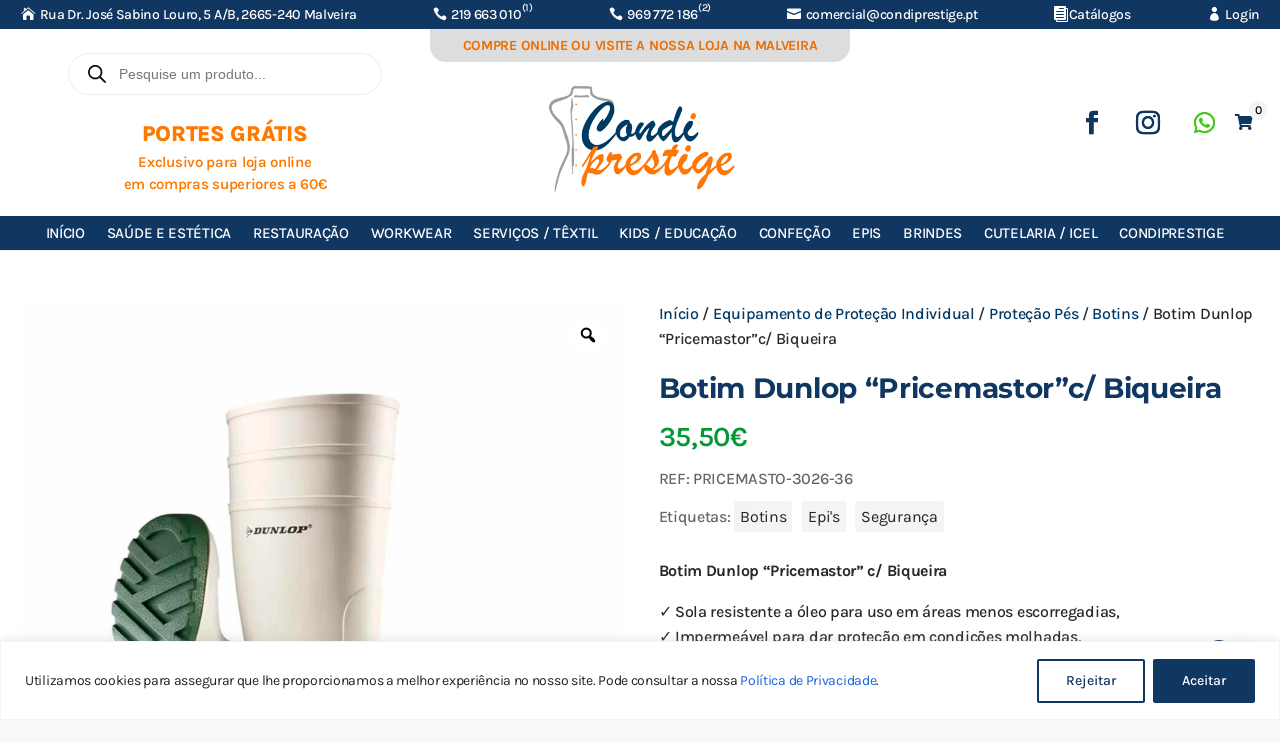

--- FILE ---
content_type: text/html; charset=UTF-8
request_url: https://condiprestige.com/produto/botim-dunlop-pricemasto-c-biqueira/
body_size: 101968
content:
<!DOCTYPE html>
<html lang="pt-pt" prefix="og: https://ogp.me/ns#">
<head>
	<meta charset="UTF-8" />
<meta http-equiv="X-UA-Compatible" content="IE=edge">
	<link rel="pingback" href="https://condiprestige.com/xmlrpc.php" />

	<script type="text/javascript">
		document.documentElement.className = 'js';
	</script>
	
					<script>document.documentElement.className = document.documentElement.className + ' yes-js js_active js'</script>
			<link rel="preconnect" href="https://fonts.gstatic.com" crossorigin /><style id="et-builder-googlefonts-cached-inline">/* Original: https://fonts.googleapis.com/css?family=Montserrat:100,200,300,regular,500,600,700,800,900,100italic,200italic,300italic,italic,500italic,600italic,700italic,800italic,900italic|Karla:200,300,regular,500,600,700,800,200italic,300italic,italic,500italic,600italic,700italic,800italic&#038;subset=latin,latin-ext&#038;display=swap *//* User Agent: Mozilla/5.0 (compatible; MSIE 8.0; Windows NT 6.1; Trident/4.0) */@font-face {font-family: 'Karla';font-style: normal;font-weight: 400;font-display: swap;src: url(https://fonts.gstatic.com/l/font?kit=qkBIXvYC6trAT55ZBi1ueQVIjQTD-JqaHUlO&skey=139a38ebe1800a84&v=v33);}@font-face {font-family: 'Montserrat';font-style: normal;font-weight: 400;font-display: swap;src: url(https://fonts.gstatic.com/l/font?kit=JTUHjIg1_i6t8kCHKm4532VJOt5-QNFgpCtr6Hw3aX4&skey=7bc19f711c0de8f&v=v31);}/* User Agent: Mozilla/4.0 (iPad; CPU OS 4_0_1 like Mac OS X) AppleWebKit/534.46 (KHTML, like Gecko) Version/4.1 Mobile/9A405 Safari/7534.48.3 */@font-face {font-family: 'Karla';font-style: normal;font-weight: 400;font-display: swap;src: url(https://fonts.gstatic.com/l/font?kit=qkBIXvYC6trAT55ZBi1ueQVIjQTD-JqaHUlN&skey=139a38ebe1800a84&v=v33#Karla) format('svg');}@font-face {font-family: 'Montserrat';font-style: normal;font-weight: 400;font-display: swap;src: url(https://fonts.gstatic.com/l/font?kit=JTUHjIg1_i6t8kCHKm4532VJOt5-QNFgpCtr6Hw3aX0&skey=7bc19f711c0de8f&v=v31#Montserrat) format('svg');}/* User Agent: Mozilla/5.0 (Unknown; Linux x86_64) AppleWebKit/538.1 (KHTML, like Gecko) Safari/538.1 Daum/4.1 */@font-face {font-family: 'Karla';font-style: italic;font-weight: 200;font-display: swap;src: url(https://fonts.gstatic.com/s/karla/v33/qkBKXvYC6trAT7RQNNK2EG7SIwPWMNnCV3lGb7Y.ttf) format('truetype');}@font-face {font-family: 'Karla';font-style: italic;font-weight: 300;font-display: swap;src: url(https://fonts.gstatic.com/s/karla/v33/qkBKXvYC6trAT7RQNNK2EG7SIwPWMNkcV3lGb7Y.ttf) format('truetype');}@font-face {font-family: 'Karla';font-style: italic;font-weight: 400;font-display: swap;src: url(https://fonts.gstatic.com/s/karla/v33/qkBKXvYC6trAT7RQNNK2EG7SIwPWMNlCV3lGb7Y.ttf) format('truetype');}@font-face {font-family: 'Karla';font-style: italic;font-weight: 500;font-display: swap;src: url(https://fonts.gstatic.com/s/karla/v33/qkBKXvYC6trAT7RQNNK2EG7SIwPWMNlwV3lGb7Y.ttf) format('truetype');}@font-face {font-family: 'Karla';font-style: italic;font-weight: 600;font-display: swap;src: url(https://fonts.gstatic.com/s/karla/v33/qkBKXvYC6trAT7RQNNK2EG7SIwPWMNmcUHlGb7Y.ttf) format('truetype');}@font-face {font-family: 'Karla';font-style: italic;font-weight: 700;font-display: swap;src: url(https://fonts.gstatic.com/s/karla/v33/qkBKXvYC6trAT7RQNNK2EG7SIwPWMNmlUHlGb7Y.ttf) format('truetype');}@font-face {font-family: 'Karla';font-style: italic;font-weight: 800;font-display: swap;src: url(https://fonts.gstatic.com/s/karla/v33/qkBKXvYC6trAT7RQNNK2EG7SIwPWMNnCUHlGb7Y.ttf) format('truetype');}@font-face {font-family: 'Karla';font-style: normal;font-weight: 200;font-display: swap;src: url(https://fonts.gstatic.com/s/karla/v33/qkBIXvYC6trAT55ZBi1ueQVIjQTDeJqaHUlP.ttf) format('truetype');}@font-face {font-family: 'Karla';font-style: normal;font-weight: 300;font-display: swap;src: url(https://fonts.gstatic.com/s/karla/v33/qkBIXvYC6trAT55ZBi1ueQVIjQTDppqaHUlP.ttf) format('truetype');}@font-face {font-family: 'Karla';font-style: normal;font-weight: 400;font-display: swap;src: url(https://fonts.gstatic.com/s/karla/v33/qkBIXvYC6trAT55ZBi1ueQVIjQTD-JqaHUlP.ttf) format('truetype');}@font-face {font-family: 'Karla';font-style: normal;font-weight: 500;font-display: swap;src: url(https://fonts.gstatic.com/s/karla/v33/qkBIXvYC6trAT55ZBi1ueQVIjQTDypqaHUlP.ttf) format('truetype');}@font-face {font-family: 'Karla';font-style: normal;font-weight: 600;font-display: swap;src: url(https://fonts.gstatic.com/s/karla/v33/qkBIXvYC6trAT55ZBi1ueQVIjQTDJp2aHUlP.ttf) format('truetype');}@font-face {font-family: 'Karla';font-style: normal;font-weight: 700;font-display: swap;src: url(https://fonts.gstatic.com/s/karla/v33/qkBIXvYC6trAT55ZBi1ueQVIjQTDH52aHUlP.ttf) format('truetype');}@font-face {font-family: 'Karla';font-style: normal;font-weight: 800;font-display: swap;src: url(https://fonts.gstatic.com/s/karla/v33/qkBIXvYC6trAT55ZBi1ueQVIjQTDeJ2aHUlP.ttf) format('truetype');}@font-face {font-family: 'Montserrat';font-style: italic;font-weight: 100;font-display: swap;src: url(https://fonts.gstatic.com/s/montserrat/v31/JTUFjIg1_i6t8kCHKm459Wx7xQYXK0vOoz6jq6R8WXZ0ow.ttf) format('truetype');}@font-face {font-family: 'Montserrat';font-style: italic;font-weight: 200;font-display: swap;src: url(https://fonts.gstatic.com/s/montserrat/v31/JTUFjIg1_i6t8kCHKm459Wx7xQYXK0vOoz6jqyR9WXZ0ow.ttf) format('truetype');}@font-face {font-family: 'Montserrat';font-style: italic;font-weight: 300;font-display: swap;src: url(https://fonts.gstatic.com/s/montserrat/v31/JTUFjIg1_i6t8kCHKm459Wx7xQYXK0vOoz6jq_p9WXZ0ow.ttf) format('truetype');}@font-face {font-family: 'Montserrat';font-style: italic;font-weight: 400;font-display: swap;src: url(https://fonts.gstatic.com/s/montserrat/v31/JTUFjIg1_i6t8kCHKm459Wx7xQYXK0vOoz6jq6R9WXZ0ow.ttf) format('truetype');}@font-face {font-family: 'Montserrat';font-style: italic;font-weight: 500;font-display: swap;src: url(https://fonts.gstatic.com/s/montserrat/v31/JTUFjIg1_i6t8kCHKm459Wx7xQYXK0vOoz6jq5Z9WXZ0ow.ttf) format('truetype');}@font-face {font-family: 'Montserrat';font-style: italic;font-weight: 600;font-display: swap;src: url(https://fonts.gstatic.com/s/montserrat/v31/JTUFjIg1_i6t8kCHKm459Wx7xQYXK0vOoz6jq3p6WXZ0ow.ttf) format('truetype');}@font-face {font-family: 'Montserrat';font-style: italic;font-weight: 700;font-display: swap;src: url(https://fonts.gstatic.com/s/montserrat/v31/JTUFjIg1_i6t8kCHKm459Wx7xQYXK0vOoz6jq0N6WXZ0ow.ttf) format('truetype');}@font-face {font-family: 'Montserrat';font-style: italic;font-weight: 800;font-display: swap;src: url(https://fonts.gstatic.com/s/montserrat/v31/JTUFjIg1_i6t8kCHKm459Wx7xQYXK0vOoz6jqyR6WXZ0ow.ttf) format('truetype');}@font-face {font-family: 'Montserrat';font-style: italic;font-weight: 900;font-display: swap;src: url(https://fonts.gstatic.com/s/montserrat/v31/JTUFjIg1_i6t8kCHKm459Wx7xQYXK0vOoz6jqw16WXZ0ow.ttf) format('truetype');}@font-face {font-family: 'Montserrat';font-style: normal;font-weight: 100;font-display: swap;src: url(https://fonts.gstatic.com/s/montserrat/v31/JTUHjIg1_i6t8kCHKm4532VJOt5-QNFgpCtr6Xw3aX8.ttf) format('truetype');}@font-face {font-family: 'Montserrat';font-style: normal;font-weight: 200;font-display: swap;src: url(https://fonts.gstatic.com/s/montserrat/v31/JTUHjIg1_i6t8kCHKm4532VJOt5-QNFgpCvr6Hw3aX8.ttf) format('truetype');}@font-face {font-family: 'Montserrat';font-style: normal;font-weight: 300;font-display: swap;src: url(https://fonts.gstatic.com/s/montserrat/v31/JTUHjIg1_i6t8kCHKm4532VJOt5-QNFgpCs16Hw3aX8.ttf) format('truetype');}@font-face {font-family: 'Montserrat';font-style: normal;font-weight: 400;font-display: swap;src: url(https://fonts.gstatic.com/s/montserrat/v31/JTUHjIg1_i6t8kCHKm4532VJOt5-QNFgpCtr6Hw3aX8.ttf) format('truetype');}@font-face {font-family: 'Montserrat';font-style: normal;font-weight: 500;font-display: swap;src: url(https://fonts.gstatic.com/s/montserrat/v31/JTUHjIg1_i6t8kCHKm4532VJOt5-QNFgpCtZ6Hw3aX8.ttf) format('truetype');}@font-face {font-family: 'Montserrat';font-style: normal;font-weight: 600;font-display: swap;src: url(https://fonts.gstatic.com/s/montserrat/v31/JTUHjIg1_i6t8kCHKm4532VJOt5-QNFgpCu173w3aX8.ttf) format('truetype');}@font-face {font-family: 'Montserrat';font-style: normal;font-weight: 700;font-display: swap;src: url(https://fonts.gstatic.com/s/montserrat/v31/JTUHjIg1_i6t8kCHKm4532VJOt5-QNFgpCuM73w3aX8.ttf) format('truetype');}@font-face {font-family: 'Montserrat';font-style: normal;font-weight: 800;font-display: swap;src: url(https://fonts.gstatic.com/s/montserrat/v31/JTUHjIg1_i6t8kCHKm4532VJOt5-QNFgpCvr73w3aX8.ttf) format('truetype');}@font-face {font-family: 'Montserrat';font-style: normal;font-weight: 900;font-display: swap;src: url(https://fonts.gstatic.com/s/montserrat/v31/JTUHjIg1_i6t8kCHKm4532VJOt5-QNFgpCvC73w3aX8.ttf) format('truetype');}/* User Agent: Mozilla/5.0 (Windows NT 6.1; WOW64; rv:27.0) Gecko/20100101 Firefox/27.0 */@font-face {font-family: 'Karla';font-style: italic;font-weight: 200;font-display: swap;src: url(https://fonts.gstatic.com/l/font?kit=qkBKXvYC6trAT7RQNNK2EG7SIwPWMNnCV3lGb7U&skey=1da949773a71f90f&v=v33) format('woff');}@font-face {font-family: 'Karla';font-style: italic;font-weight: 300;font-display: swap;src: url(https://fonts.gstatic.com/l/font?kit=qkBKXvYC6trAT7RQNNK2EG7SIwPWMNkcV3lGb7U&skey=1da949773a71f90f&v=v33) format('woff');}@font-face {font-family: 'Karla';font-style: italic;font-weight: 400;font-display: swap;src: url(https://fonts.gstatic.com/l/font?kit=qkBKXvYC6trAT7RQNNK2EG7SIwPWMNlCV3lGb7U&skey=1da949773a71f90f&v=v33) format('woff');}@font-face {font-family: 'Karla';font-style: italic;font-weight: 500;font-display: swap;src: url(https://fonts.gstatic.com/l/font?kit=qkBKXvYC6trAT7RQNNK2EG7SIwPWMNlwV3lGb7U&skey=1da949773a71f90f&v=v33) format('woff');}@font-face {font-family: 'Karla';font-style: italic;font-weight: 600;font-display: swap;src: url(https://fonts.gstatic.com/l/font?kit=qkBKXvYC6trAT7RQNNK2EG7SIwPWMNmcUHlGb7U&skey=1da949773a71f90f&v=v33) format('woff');}@font-face {font-family: 'Karla';font-style: italic;font-weight: 700;font-display: swap;src: url(https://fonts.gstatic.com/l/font?kit=qkBKXvYC6trAT7RQNNK2EG7SIwPWMNmlUHlGb7U&skey=1da949773a71f90f&v=v33) format('woff');}@font-face {font-family: 'Karla';font-style: italic;font-weight: 800;font-display: swap;src: url(https://fonts.gstatic.com/l/font?kit=qkBKXvYC6trAT7RQNNK2EG7SIwPWMNnCUHlGb7U&skey=1da949773a71f90f&v=v33) format('woff');}@font-face {font-family: 'Karla';font-style: normal;font-weight: 200;font-display: swap;src: url(https://fonts.gstatic.com/l/font?kit=qkBIXvYC6trAT55ZBi1ueQVIjQTDeJqaHUlM&skey=139a38ebe1800a84&v=v33) format('woff');}@font-face {font-family: 'Karla';font-style: normal;font-weight: 300;font-display: swap;src: url(https://fonts.gstatic.com/l/font?kit=qkBIXvYC6trAT55ZBi1ueQVIjQTDppqaHUlM&skey=139a38ebe1800a84&v=v33) format('woff');}@font-face {font-family: 'Karla';font-style: normal;font-weight: 400;font-display: swap;src: url(https://fonts.gstatic.com/l/font?kit=qkBIXvYC6trAT55ZBi1ueQVIjQTD-JqaHUlM&skey=139a38ebe1800a84&v=v33) format('woff');}@font-face {font-family: 'Karla';font-style: normal;font-weight: 500;font-display: swap;src: url(https://fonts.gstatic.com/l/font?kit=qkBIXvYC6trAT55ZBi1ueQVIjQTDypqaHUlM&skey=139a38ebe1800a84&v=v33) format('woff');}@font-face {font-family: 'Karla';font-style: normal;font-weight: 600;font-display: swap;src: url(https://fonts.gstatic.com/l/font?kit=qkBIXvYC6trAT55ZBi1ueQVIjQTDJp2aHUlM&skey=139a38ebe1800a84&v=v33) format('woff');}@font-face {font-family: 'Karla';font-style: normal;font-weight: 700;font-display: swap;src: url(https://fonts.gstatic.com/l/font?kit=qkBIXvYC6trAT55ZBi1ueQVIjQTDH52aHUlM&skey=139a38ebe1800a84&v=v33) format('woff');}@font-face {font-family: 'Karla';font-style: normal;font-weight: 800;font-display: swap;src: url(https://fonts.gstatic.com/l/font?kit=qkBIXvYC6trAT55ZBi1ueQVIjQTDeJ2aHUlM&skey=139a38ebe1800a84&v=v33) format('woff');}@font-face {font-family: 'Montserrat';font-style: italic;font-weight: 100;font-display: swap;src: url(https://fonts.gstatic.com/l/font?kit=JTUFjIg1_i6t8kCHKm459Wx7xQYXK0vOoz6jq6R8WXZ0oA&skey=2d3c1187d5eede0f&v=v31) format('woff');}@font-face {font-family: 'Montserrat';font-style: italic;font-weight: 200;font-display: swap;src: url(https://fonts.gstatic.com/l/font?kit=JTUFjIg1_i6t8kCHKm459Wx7xQYXK0vOoz6jqyR9WXZ0oA&skey=2d3c1187d5eede0f&v=v31) format('woff');}@font-face {font-family: 'Montserrat';font-style: italic;font-weight: 300;font-display: swap;src: url(https://fonts.gstatic.com/l/font?kit=JTUFjIg1_i6t8kCHKm459Wx7xQYXK0vOoz6jq_p9WXZ0oA&skey=2d3c1187d5eede0f&v=v31) format('woff');}@font-face {font-family: 'Montserrat';font-style: italic;font-weight: 400;font-display: swap;src: url(https://fonts.gstatic.com/l/font?kit=JTUFjIg1_i6t8kCHKm459Wx7xQYXK0vOoz6jq6R9WXZ0oA&skey=2d3c1187d5eede0f&v=v31) format('woff');}@font-face {font-family: 'Montserrat';font-style: italic;font-weight: 500;font-display: swap;src: url(https://fonts.gstatic.com/l/font?kit=JTUFjIg1_i6t8kCHKm459Wx7xQYXK0vOoz6jq5Z9WXZ0oA&skey=2d3c1187d5eede0f&v=v31) format('woff');}@font-face {font-family: 'Montserrat';font-style: italic;font-weight: 600;font-display: swap;src: url(https://fonts.gstatic.com/l/font?kit=JTUFjIg1_i6t8kCHKm459Wx7xQYXK0vOoz6jq3p6WXZ0oA&skey=2d3c1187d5eede0f&v=v31) format('woff');}@font-face {font-family: 'Montserrat';font-style: italic;font-weight: 700;font-display: swap;src: url(https://fonts.gstatic.com/l/font?kit=JTUFjIg1_i6t8kCHKm459Wx7xQYXK0vOoz6jq0N6WXZ0oA&skey=2d3c1187d5eede0f&v=v31) format('woff');}@font-face {font-family: 'Montserrat';font-style: italic;font-weight: 800;font-display: swap;src: url(https://fonts.gstatic.com/l/font?kit=JTUFjIg1_i6t8kCHKm459Wx7xQYXK0vOoz6jqyR6WXZ0oA&skey=2d3c1187d5eede0f&v=v31) format('woff');}@font-face {font-family: 'Montserrat';font-style: italic;font-weight: 900;font-display: swap;src: url(https://fonts.gstatic.com/l/font?kit=JTUFjIg1_i6t8kCHKm459Wx7xQYXK0vOoz6jqw16WXZ0oA&skey=2d3c1187d5eede0f&v=v31) format('woff');}@font-face {font-family: 'Montserrat';font-style: normal;font-weight: 100;font-display: swap;src: url(https://fonts.gstatic.com/l/font?kit=JTUHjIg1_i6t8kCHKm4532VJOt5-QNFgpCtr6Xw3aXw&skey=7bc19f711c0de8f&v=v31) format('woff');}@font-face {font-family: 'Montserrat';font-style: normal;font-weight: 200;font-display: swap;src: url(https://fonts.gstatic.com/l/font?kit=JTUHjIg1_i6t8kCHKm4532VJOt5-QNFgpCvr6Hw3aXw&skey=7bc19f711c0de8f&v=v31) format('woff');}@font-face {font-family: 'Montserrat';font-style: normal;font-weight: 300;font-display: swap;src: url(https://fonts.gstatic.com/l/font?kit=JTUHjIg1_i6t8kCHKm4532VJOt5-QNFgpCs16Hw3aXw&skey=7bc19f711c0de8f&v=v31) format('woff');}@font-face {font-family: 'Montserrat';font-style: normal;font-weight: 400;font-display: swap;src: url(https://fonts.gstatic.com/l/font?kit=JTUHjIg1_i6t8kCHKm4532VJOt5-QNFgpCtr6Hw3aXw&skey=7bc19f711c0de8f&v=v31) format('woff');}@font-face {font-family: 'Montserrat';font-style: normal;font-weight: 500;font-display: swap;src: url(https://fonts.gstatic.com/l/font?kit=JTUHjIg1_i6t8kCHKm4532VJOt5-QNFgpCtZ6Hw3aXw&skey=7bc19f711c0de8f&v=v31) format('woff');}@font-face {font-family: 'Montserrat';font-style: normal;font-weight: 600;font-display: swap;src: url(https://fonts.gstatic.com/l/font?kit=JTUHjIg1_i6t8kCHKm4532VJOt5-QNFgpCu173w3aXw&skey=7bc19f711c0de8f&v=v31) format('woff');}@font-face {font-family: 'Montserrat';font-style: normal;font-weight: 700;font-display: swap;src: url(https://fonts.gstatic.com/l/font?kit=JTUHjIg1_i6t8kCHKm4532VJOt5-QNFgpCuM73w3aXw&skey=7bc19f711c0de8f&v=v31) format('woff');}@font-face {font-family: 'Montserrat';font-style: normal;font-weight: 800;font-display: swap;src: url(https://fonts.gstatic.com/l/font?kit=JTUHjIg1_i6t8kCHKm4532VJOt5-QNFgpCvr73w3aXw&skey=7bc19f711c0de8f&v=v31) format('woff');}@font-face {font-family: 'Montserrat';font-style: normal;font-weight: 900;font-display: swap;src: url(https://fonts.gstatic.com/l/font?kit=JTUHjIg1_i6t8kCHKm4532VJOt5-QNFgpCvC73w3aXw&skey=7bc19f711c0de8f&v=v31) format('woff');}/* User Agent: Mozilla/5.0 (Windows NT 6.3; rv:39.0) Gecko/20100101 Firefox/39.0 */@font-face {font-family: 'Karla';font-style: italic;font-weight: 200;font-display: swap;src: url(https://fonts.gstatic.com/s/karla/v33/qkBKXvYC6trAT7RQNNK2EG7SIwPWMNnCV3lGb7M.woff2) format('woff2');}@font-face {font-family: 'Karla';font-style: italic;font-weight: 300;font-display: swap;src: url(https://fonts.gstatic.com/s/karla/v33/qkBKXvYC6trAT7RQNNK2EG7SIwPWMNkcV3lGb7M.woff2) format('woff2');}@font-face {font-family: 'Karla';font-style: italic;font-weight: 400;font-display: swap;src: url(https://fonts.gstatic.com/s/karla/v33/qkBKXvYC6trAT7RQNNK2EG7SIwPWMNlCV3lGb7M.woff2) format('woff2');}@font-face {font-family: 'Karla';font-style: italic;font-weight: 500;font-display: swap;src: url(https://fonts.gstatic.com/s/karla/v33/qkBKXvYC6trAT7RQNNK2EG7SIwPWMNlwV3lGb7M.woff2) format('woff2');}@font-face {font-family: 'Karla';font-style: italic;font-weight: 600;font-display: swap;src: url(https://fonts.gstatic.com/s/karla/v33/qkBKXvYC6trAT7RQNNK2EG7SIwPWMNmcUHlGb7M.woff2) format('woff2');}@font-face {font-family: 'Karla';font-style: italic;font-weight: 700;font-display: swap;src: url(https://fonts.gstatic.com/s/karla/v33/qkBKXvYC6trAT7RQNNK2EG7SIwPWMNmlUHlGb7M.woff2) format('woff2');}@font-face {font-family: 'Karla';font-style: italic;font-weight: 800;font-display: swap;src: url(https://fonts.gstatic.com/s/karla/v33/qkBKXvYC6trAT7RQNNK2EG7SIwPWMNnCUHlGb7M.woff2) format('woff2');}@font-face {font-family: 'Karla';font-style: normal;font-weight: 200;font-display: swap;src: url(https://fonts.gstatic.com/s/karla/v33/qkBIXvYC6trAT55ZBi1ueQVIjQTDeJqaHUlK.woff2) format('woff2');}@font-face {font-family: 'Karla';font-style: normal;font-weight: 300;font-display: swap;src: url(https://fonts.gstatic.com/s/karla/v33/qkBIXvYC6trAT55ZBi1ueQVIjQTDppqaHUlK.woff2) format('woff2');}@font-face {font-family: 'Karla';font-style: normal;font-weight: 400;font-display: swap;src: url(https://fonts.gstatic.com/s/karla/v33/qkBIXvYC6trAT55ZBi1ueQVIjQTD-JqaHUlK.woff2) format('woff2');}@font-face {font-family: 'Karla';font-style: normal;font-weight: 500;font-display: swap;src: url(https://fonts.gstatic.com/s/karla/v33/qkBIXvYC6trAT55ZBi1ueQVIjQTDypqaHUlK.woff2) format('woff2');}@font-face {font-family: 'Karla';font-style: normal;font-weight: 600;font-display: swap;src: url(https://fonts.gstatic.com/s/karla/v33/qkBIXvYC6trAT55ZBi1ueQVIjQTDJp2aHUlK.woff2) format('woff2');}@font-face {font-family: 'Karla';font-style: normal;font-weight: 700;font-display: swap;src: url(https://fonts.gstatic.com/s/karla/v33/qkBIXvYC6trAT55ZBi1ueQVIjQTDH52aHUlK.woff2) format('woff2');}@font-face {font-family: 'Karla';font-style: normal;font-weight: 800;font-display: swap;src: url(https://fonts.gstatic.com/s/karla/v33/qkBIXvYC6trAT55ZBi1ueQVIjQTDeJ2aHUlK.woff2) format('woff2');}@font-face {font-family: 'Montserrat';font-style: italic;font-weight: 100;font-display: swap;src: url(https://fonts.gstatic.com/s/montserrat/v31/JTUFjIg1_i6t8kCHKm459Wx7xQYXK0vOoz6jq6R8WXZ0pg.woff2) format('woff2');}@font-face {font-family: 'Montserrat';font-style: italic;font-weight: 200;font-display: swap;src: url(https://fonts.gstatic.com/s/montserrat/v31/JTUFjIg1_i6t8kCHKm459Wx7xQYXK0vOoz6jqyR9WXZ0pg.woff2) format('woff2');}@font-face {font-family: 'Montserrat';font-style: italic;font-weight: 300;font-display: swap;src: url(https://fonts.gstatic.com/s/montserrat/v31/JTUFjIg1_i6t8kCHKm459Wx7xQYXK0vOoz6jq_p9WXZ0pg.woff2) format('woff2');}@font-face {font-family: 'Montserrat';font-style: italic;font-weight: 400;font-display: swap;src: url(https://fonts.gstatic.com/s/montserrat/v31/JTUFjIg1_i6t8kCHKm459Wx7xQYXK0vOoz6jq6R9WXZ0pg.woff2) format('woff2');}@font-face {font-family: 'Montserrat';font-style: italic;font-weight: 500;font-display: swap;src: url(https://fonts.gstatic.com/s/montserrat/v31/JTUFjIg1_i6t8kCHKm459Wx7xQYXK0vOoz6jq5Z9WXZ0pg.woff2) format('woff2');}@font-face {font-family: 'Montserrat';font-style: italic;font-weight: 600;font-display: swap;src: url(https://fonts.gstatic.com/s/montserrat/v31/JTUFjIg1_i6t8kCHKm459Wx7xQYXK0vOoz6jq3p6WXZ0pg.woff2) format('woff2');}@font-face {font-family: 'Montserrat';font-style: italic;font-weight: 700;font-display: swap;src: url(https://fonts.gstatic.com/s/montserrat/v31/JTUFjIg1_i6t8kCHKm459Wx7xQYXK0vOoz6jq0N6WXZ0pg.woff2) format('woff2');}@font-face {font-family: 'Montserrat';font-style: italic;font-weight: 800;font-display: swap;src: url(https://fonts.gstatic.com/s/montserrat/v31/JTUFjIg1_i6t8kCHKm459Wx7xQYXK0vOoz6jqyR6WXZ0pg.woff2) format('woff2');}@font-face {font-family: 'Montserrat';font-style: italic;font-weight: 900;font-display: swap;src: url(https://fonts.gstatic.com/s/montserrat/v31/JTUFjIg1_i6t8kCHKm459Wx7xQYXK0vOoz6jqw16WXZ0pg.woff2) format('woff2');}@font-face {font-family: 'Montserrat';font-style: normal;font-weight: 100;font-display: swap;src: url(https://fonts.gstatic.com/s/montserrat/v31/JTUHjIg1_i6t8kCHKm4532VJOt5-QNFgpCtr6Xw3aXo.woff2) format('woff2');}@font-face {font-family: 'Montserrat';font-style: normal;font-weight: 200;font-display: swap;src: url(https://fonts.gstatic.com/s/montserrat/v31/JTUHjIg1_i6t8kCHKm4532VJOt5-QNFgpCvr6Hw3aXo.woff2) format('woff2');}@font-face {font-family: 'Montserrat';font-style: normal;font-weight: 300;font-display: swap;src: url(https://fonts.gstatic.com/s/montserrat/v31/JTUHjIg1_i6t8kCHKm4532VJOt5-QNFgpCs16Hw3aXo.woff2) format('woff2');}@font-face {font-family: 'Montserrat';font-style: normal;font-weight: 400;font-display: swap;src: url(https://fonts.gstatic.com/s/montserrat/v31/JTUHjIg1_i6t8kCHKm4532VJOt5-QNFgpCtr6Hw3aXo.woff2) format('woff2');}@font-face {font-family: 'Montserrat';font-style: normal;font-weight: 500;font-display: swap;src: url(https://fonts.gstatic.com/s/montserrat/v31/JTUHjIg1_i6t8kCHKm4532VJOt5-QNFgpCtZ6Hw3aXo.woff2) format('woff2');}@font-face {font-family: 'Montserrat';font-style: normal;font-weight: 600;font-display: swap;src: url(https://fonts.gstatic.com/s/montserrat/v31/JTUHjIg1_i6t8kCHKm4532VJOt5-QNFgpCu173w3aXo.woff2) format('woff2');}@font-face {font-family: 'Montserrat';font-style: normal;font-weight: 700;font-display: swap;src: url(https://fonts.gstatic.com/s/montserrat/v31/JTUHjIg1_i6t8kCHKm4532VJOt5-QNFgpCuM73w3aXo.woff2) format('woff2');}@font-face {font-family: 'Montserrat';font-style: normal;font-weight: 800;font-display: swap;src: url(https://fonts.gstatic.com/s/montserrat/v31/JTUHjIg1_i6t8kCHKm4532VJOt5-QNFgpCvr73w3aXo.woff2) format('woff2');}@font-face {font-family: 'Montserrat';font-style: normal;font-weight: 900;font-display: swap;src: url(https://fonts.gstatic.com/s/montserrat/v31/JTUHjIg1_i6t8kCHKm4532VJOt5-QNFgpCvC73w3aXo.woff2) format('woff2');}</style><link rel="alternate" hreflang="en" href="https://condiprestige.com/en/produto/botim-dunlop-pricemasto-c-biqueira/" />
<link rel="alternate" hreflang="pt-pt" href="https://condiprestige.com/produto/botim-dunlop-pricemasto-c-biqueira/" />
<link rel="alternate" hreflang="x-default" href="https://condiprestige.com/produto/botim-dunlop-pricemasto-c-biqueira/" />
<!-- Google tag (gtag.js) consent mode dataLayer added by Site Kit -->
<script type="text/javascript" id="google_gtagjs-js-consent-mode-data-layer">
/* <![CDATA[ */
window.dataLayer = window.dataLayer || [];function gtag(){dataLayer.push(arguments);}
gtag('consent', 'default', {"ad_personalization":"denied","ad_storage":"denied","ad_user_data":"denied","analytics_storage":"denied","functionality_storage":"denied","security_storage":"denied","personalization_storage":"denied","region":["AT","BE","BG","CH","CY","CZ","DE","DK","EE","ES","FI","FR","GB","GR","HR","HU","IE","IS","IT","LI","LT","LU","LV","MT","NL","NO","PL","PT","RO","SE","SI","SK"],"wait_for_update":500});
window._googlesitekitConsentCategoryMap = {"statistics":["analytics_storage"],"marketing":["ad_storage","ad_user_data","ad_personalization"],"functional":["functionality_storage","security_storage"],"preferences":["personalization_storage"]};
window._googlesitekitConsents = {"ad_personalization":"denied","ad_storage":"denied","ad_user_data":"denied","analytics_storage":"denied","functionality_storage":"denied","security_storage":"denied","personalization_storage":"denied","region":["AT","BE","BG","CH","CY","CZ","DE","DK","EE","ES","FI","FR","GB","GR","HR","HU","IE","IS","IT","LI","LT","LU","LV","MT","NL","NO","PL","PT","RO","SE","SI","SK"],"wait_for_update":500};
/* ]]> */
</script>
<!-- End Google tag (gtag.js) consent mode dataLayer added by Site Kit -->

<!-- Search Engine Optimization by Rank Math - https://rankmath.com/ -->
<title>Botim Dunlop &quot;Pricemastor&quot;c/ Biqueira - CondiPrestige</title>
<meta name="description" content="Botim Dunlop &quot;Pricemasto&quot; c/ Biqueira. Cano e Sola em PVC - Biqueira de Aço Absorção de impactos e resistência a óleos."/>
<meta name="robots" content="follow, index, max-snippet:-1, max-video-preview:-1, max-image-preview:large"/>
<link rel="canonical" href="https://condiprestige.com/produto/botim-dunlop-pricemasto-c-biqueira/" />
<meta property="og:locale" content="pt_PT" />
<meta property="og:type" content="product" />
<meta property="og:title" content="Botim Dunlop &quot;Pricemastor&quot;c/ Biqueira - CondiPrestige" />
<meta property="og:description" content="Botim Dunlop &quot;Pricemasto&quot; c/ Biqueira. Cano e Sola em PVC - Biqueira de Aço Absorção de impactos e resistência a óleos." />
<meta property="og:url" content="https://condiprestige.com/produto/botim-dunlop-pricemasto-c-biqueira/" />
<meta property="og:site_name" content="CondiPrestige" />
<meta property="og:updated_time" content="2024-10-03T12:19:24+00:00" />
<meta property="og:image" content="https://condiprestige.b-cdn.net/wp-content/uploads/2021/09/botin-dunlop-c-biq.jpg" />
<meta property="og:image:secure_url" content="https://condiprestige.b-cdn.net/wp-content/uploads/2021/09/botin-dunlop-c-biq.jpg" />
<meta property="og:image:width" content="1512" />
<meta property="og:image:height" content="1500" />
<meta property="og:image:alt" content="Botim Dunlop &quot;Pricemasto&quot; c/ Biqueira" />
<meta property="og:image:type" content="image/jpeg" />
<meta property="product:availability" content="instock" />
<meta name="twitter:card" content="summary_large_image" />
<meta name="twitter:title" content="Botim Dunlop &quot;Pricemastor&quot;c/ Biqueira - CondiPrestige" />
<meta name="twitter:description" content="Botim Dunlop &quot;Pricemasto&quot; c/ Biqueira. Cano e Sola em PVC - Biqueira de Aço Absorção de impactos e resistência a óleos." />
<meta name="twitter:image" content="https://condiprestige.b-cdn.net/wp-content/uploads/2021/09/botin-dunlop-c-biq.jpg" />
<script type="application/ld+json" class="rank-math-schema">{"@context":"https://schema.org","@graph":[{"@type":"Place","@id":"https://condiprestige.com/#place","geo":{"@type":"GeoCoordinates","latitude":"38.93254","longitude":" -9.25423"},"hasMap":"https://www.google.com/maps/search/?api=1&amp;query=38.93254, -9.25423","address":{"@type":"PostalAddress","streetAddress":"Rua Dr Jos\u00e9 Sabino Louro, 3, A / B","addressLocality":"Malveira","postalCode":"2665-240","addressCountry":"Portugal"}},{"@type":"Organization","@id":"https://condiprestige.com/#organization","name":"CONDIPRESTIGE","url":"https://condiprestige.com","sameAs":["https://www.facebook.com/condiprestige","https://www.instagram.com/condiprestige97"],"email":"comercial@condiprestige.pt","address":{"@type":"PostalAddress","streetAddress":"Rua Dr Jos\u00e9 Sabino Louro, 3, A / B","addressLocality":"Malveira","postalCode":"2665-240","addressCountry":"Portugal"},"logo":{"@type":"ImageObject","@id":"https://condiprestige.com/#logo","url":"https://condiprestige.b-cdn.net/wp-content/uploads/2024/01/logo-condi-x.jpg","contentUrl":"https://condiprestige.b-cdn.net/wp-content/uploads/2024/01/logo-condi-x.jpg","caption":"CondiPrestige","inLanguage":"pt-PT","width":"300","height":"300"},"contactPoint":[{"@type":"ContactPoint","telephone":"219663010","contactType":"customer support"}],"location":{"@id":"https://condiprestige.com/#place"}},{"@type":"WebSite","@id":"https://condiprestige.com/#website","url":"https://condiprestige.com","name":"CondiPrestige","alternateName":"Condiprestige Vestu\u00e1rio Laboral e Profissional","publisher":{"@id":"https://condiprestige.com/#organization"},"inLanguage":"pt-PT"},{"@type":"ImageObject","@id":"https://condiprestige.b-cdn.net/wp-content/uploads/2021/09/botin-dunlop-c-biq.jpg","url":"https://condiprestige.b-cdn.net/wp-content/uploads/2021/09/botin-dunlop-c-biq.jpg","width":"1512","height":"1500","inLanguage":"pt-PT"},{"@type":"ItemPage","@id":"https://condiprestige.com/produto/botim-dunlop-pricemasto-c-biqueira/#webpage","url":"https://condiprestige.com/produto/botim-dunlop-pricemasto-c-biqueira/","name":"Botim Dunlop &quot;Pricemastor&quot;c/ Biqueira - CondiPrestige","datePublished":"2021-09-03T10:39:51+00:00","dateModified":"2024-10-03T12:19:24+00:00","isPartOf":{"@id":"https://condiprestige.com/#website"},"primaryImageOfPage":{"@id":"https://condiprestige.b-cdn.net/wp-content/uploads/2021/09/botin-dunlop-c-biq.jpg"},"inLanguage":"pt-PT"},{"@type":"Product","name":"Botim Dunlop \"Pricemastor\"c/ Biqueira - CondiPrestige","description":"Botim Dunlop \"Pricemasto\" c/ Biqueira. Cano e Sola em PVC - Biqueira de A\u00e7o Absor\u00e7\u00e3o de impactos e resist\u00eancia a \u00f3leos.","sku":"PRICEMASTOR-3026","category":"Equipamento de Prote\u00e7\u00e3o Individual &gt; Prote\u00e7\u00e3o P\u00e9s &gt; Botins","mainEntityOfPage":{"@id":"https://condiprestige.com/produto/botim-dunlop-pricemasto-c-biqueira/#webpage"},"image":[{"@type":"ImageObject","url":"https://condiprestige.b-cdn.net/wp-content/uploads/2021/09/botin-dunlop-c-biq.jpg","height":"1500","width":"1512"}],"offers":{"@type":"Offer","price":"35.50","priceValidUntil":"2027-12-31","priceCurrency":"EUR","availability":"http://schema.org/InStock","seller":{"@type":"Organization","@id":"https://condiprestige.com/","name":"CondiPrestige","url":"https://condiprestige.com","logo":"https://condiprestige.b-cdn.net/wp-content/uploads/2024/01/logo-condi-x.jpg"},"url":"https://condiprestige.com/produto/botim-dunlop-pricemasto-c-biqueira/"},"@id":"https://condiprestige.com/produto/botim-dunlop-pricemasto-c-biqueira/#richSnippet"}]}</script>
<!-- /Rank Math WordPress SEO plugin -->

<link rel='dns-prefetch' href='//www.googletagmanager.com' />
<link rel='preconnect' href='https://condiprestige.b-cdn.net' />
<link rel="alternate" type="application/rss+xml" title="CondiPrestige &raquo; Feed" href="https://condiprestige.com/feed/" />
<link rel="alternate" type="application/rss+xml" title="CondiPrestige &raquo; Feed de comentários" href="https://condiprestige.com/comments/feed/" />
<link rel="alternate" title="oEmbed (JSON)" type="application/json+oembed" href="https://condiprestige.com/wp-json/oembed/1.0/embed?url=https%3A%2F%2Fcondiprestige.com%2Fproduto%2Fbotim-dunlop-pricemasto-c-biqueira%2F" />
<link rel="alternate" title="oEmbed (XML)" type="text/xml+oembed" href="https://condiprestige.com/wp-json/oembed/1.0/embed?url=https%3A%2F%2Fcondiprestige.com%2Fproduto%2Fbotim-dunlop-pricemasto-c-biqueira%2F&#038;format=xml" />
<meta content="Divi Child Theme v.1.0.0" name="generator"/><link rel='stylesheet' id='catalogs-style-css' href='https://condiprestige.com/wp-content/plugins/catalogs-posts//css/catalogs.css?ver=6.9' type='text/css' media='all' />
<link rel='stylesheet' id='wp-block-library-css' href='https://condiprestige.com/wp-includes/css/dist/block-library/style.min.css?ver=6.9' type='text/css' media='all' />
<style id='global-styles-inline-css' type='text/css'>
:root{--wp--preset--aspect-ratio--square: 1;--wp--preset--aspect-ratio--4-3: 4/3;--wp--preset--aspect-ratio--3-4: 3/4;--wp--preset--aspect-ratio--3-2: 3/2;--wp--preset--aspect-ratio--2-3: 2/3;--wp--preset--aspect-ratio--16-9: 16/9;--wp--preset--aspect-ratio--9-16: 9/16;--wp--preset--color--black: #000000;--wp--preset--color--cyan-bluish-gray: #abb8c3;--wp--preset--color--white: #ffffff;--wp--preset--color--pale-pink: #f78da7;--wp--preset--color--vivid-red: #cf2e2e;--wp--preset--color--luminous-vivid-orange: #ff6900;--wp--preset--color--luminous-vivid-amber: #fcb900;--wp--preset--color--light-green-cyan: #7bdcb5;--wp--preset--color--vivid-green-cyan: #00d084;--wp--preset--color--pale-cyan-blue: #8ed1fc;--wp--preset--color--vivid-cyan-blue: #0693e3;--wp--preset--color--vivid-purple: #9b51e0;--wp--preset--gradient--vivid-cyan-blue-to-vivid-purple: linear-gradient(135deg,rgb(6,147,227) 0%,rgb(155,81,224) 100%);--wp--preset--gradient--light-green-cyan-to-vivid-green-cyan: linear-gradient(135deg,rgb(122,220,180) 0%,rgb(0,208,130) 100%);--wp--preset--gradient--luminous-vivid-amber-to-luminous-vivid-orange: linear-gradient(135deg,rgb(252,185,0) 0%,rgb(255,105,0) 100%);--wp--preset--gradient--luminous-vivid-orange-to-vivid-red: linear-gradient(135deg,rgb(255,105,0) 0%,rgb(207,46,46) 100%);--wp--preset--gradient--very-light-gray-to-cyan-bluish-gray: linear-gradient(135deg,rgb(238,238,238) 0%,rgb(169,184,195) 100%);--wp--preset--gradient--cool-to-warm-spectrum: linear-gradient(135deg,rgb(74,234,220) 0%,rgb(151,120,209) 20%,rgb(207,42,186) 40%,rgb(238,44,130) 60%,rgb(251,105,98) 80%,rgb(254,248,76) 100%);--wp--preset--gradient--blush-light-purple: linear-gradient(135deg,rgb(255,206,236) 0%,rgb(152,150,240) 100%);--wp--preset--gradient--blush-bordeaux: linear-gradient(135deg,rgb(254,205,165) 0%,rgb(254,45,45) 50%,rgb(107,0,62) 100%);--wp--preset--gradient--luminous-dusk: linear-gradient(135deg,rgb(255,203,112) 0%,rgb(199,81,192) 50%,rgb(65,88,208) 100%);--wp--preset--gradient--pale-ocean: linear-gradient(135deg,rgb(255,245,203) 0%,rgb(182,227,212) 50%,rgb(51,167,181) 100%);--wp--preset--gradient--electric-grass: linear-gradient(135deg,rgb(202,248,128) 0%,rgb(113,206,126) 100%);--wp--preset--gradient--midnight: linear-gradient(135deg,rgb(2,3,129) 0%,rgb(40,116,252) 100%);--wp--preset--font-size--small: 13px;--wp--preset--font-size--medium: 20px;--wp--preset--font-size--large: 36px;--wp--preset--font-size--x-large: 42px;--wp--preset--spacing--20: 0.44rem;--wp--preset--spacing--30: 0.67rem;--wp--preset--spacing--40: 1rem;--wp--preset--spacing--50: 1.5rem;--wp--preset--spacing--60: 2.25rem;--wp--preset--spacing--70: 3.38rem;--wp--preset--spacing--80: 5.06rem;--wp--preset--shadow--natural: 6px 6px 9px rgba(0, 0, 0, 0.2);--wp--preset--shadow--deep: 12px 12px 50px rgba(0, 0, 0, 0.4);--wp--preset--shadow--sharp: 6px 6px 0px rgba(0, 0, 0, 0.2);--wp--preset--shadow--outlined: 6px 6px 0px -3px rgb(255, 255, 255), 6px 6px rgb(0, 0, 0);--wp--preset--shadow--crisp: 6px 6px 0px rgb(0, 0, 0);}:root { --wp--style--global--content-size: 823px;--wp--style--global--wide-size: 1080px; }:where(body) { margin: 0; }.wp-site-blocks > .alignleft { float: left; margin-right: 2em; }.wp-site-blocks > .alignright { float: right; margin-left: 2em; }.wp-site-blocks > .aligncenter { justify-content: center; margin-left: auto; margin-right: auto; }:where(.is-layout-flex){gap: 0.5em;}:where(.is-layout-grid){gap: 0.5em;}.is-layout-flow > .alignleft{float: left;margin-inline-start: 0;margin-inline-end: 2em;}.is-layout-flow > .alignright{float: right;margin-inline-start: 2em;margin-inline-end: 0;}.is-layout-flow > .aligncenter{margin-left: auto !important;margin-right: auto !important;}.is-layout-constrained > .alignleft{float: left;margin-inline-start: 0;margin-inline-end: 2em;}.is-layout-constrained > .alignright{float: right;margin-inline-start: 2em;margin-inline-end: 0;}.is-layout-constrained > .aligncenter{margin-left: auto !important;margin-right: auto !important;}.is-layout-constrained > :where(:not(.alignleft):not(.alignright):not(.alignfull)){max-width: var(--wp--style--global--content-size);margin-left: auto !important;margin-right: auto !important;}.is-layout-constrained > .alignwide{max-width: var(--wp--style--global--wide-size);}body .is-layout-flex{display: flex;}.is-layout-flex{flex-wrap: wrap;align-items: center;}.is-layout-flex > :is(*, div){margin: 0;}body .is-layout-grid{display: grid;}.is-layout-grid > :is(*, div){margin: 0;}body{padding-top: 0px;padding-right: 0px;padding-bottom: 0px;padding-left: 0px;}:root :where(.wp-element-button, .wp-block-button__link){background-color: #32373c;border-width: 0;color: #fff;font-family: inherit;font-size: inherit;font-style: inherit;font-weight: inherit;letter-spacing: inherit;line-height: inherit;padding-top: calc(0.667em + 2px);padding-right: calc(1.333em + 2px);padding-bottom: calc(0.667em + 2px);padding-left: calc(1.333em + 2px);text-decoration: none;text-transform: inherit;}.has-black-color{color: var(--wp--preset--color--black) !important;}.has-cyan-bluish-gray-color{color: var(--wp--preset--color--cyan-bluish-gray) !important;}.has-white-color{color: var(--wp--preset--color--white) !important;}.has-pale-pink-color{color: var(--wp--preset--color--pale-pink) !important;}.has-vivid-red-color{color: var(--wp--preset--color--vivid-red) !important;}.has-luminous-vivid-orange-color{color: var(--wp--preset--color--luminous-vivid-orange) !important;}.has-luminous-vivid-amber-color{color: var(--wp--preset--color--luminous-vivid-amber) !important;}.has-light-green-cyan-color{color: var(--wp--preset--color--light-green-cyan) !important;}.has-vivid-green-cyan-color{color: var(--wp--preset--color--vivid-green-cyan) !important;}.has-pale-cyan-blue-color{color: var(--wp--preset--color--pale-cyan-blue) !important;}.has-vivid-cyan-blue-color{color: var(--wp--preset--color--vivid-cyan-blue) !important;}.has-vivid-purple-color{color: var(--wp--preset--color--vivid-purple) !important;}.has-black-background-color{background-color: var(--wp--preset--color--black) !important;}.has-cyan-bluish-gray-background-color{background-color: var(--wp--preset--color--cyan-bluish-gray) !important;}.has-white-background-color{background-color: var(--wp--preset--color--white) !important;}.has-pale-pink-background-color{background-color: var(--wp--preset--color--pale-pink) !important;}.has-vivid-red-background-color{background-color: var(--wp--preset--color--vivid-red) !important;}.has-luminous-vivid-orange-background-color{background-color: var(--wp--preset--color--luminous-vivid-orange) !important;}.has-luminous-vivid-amber-background-color{background-color: var(--wp--preset--color--luminous-vivid-amber) !important;}.has-light-green-cyan-background-color{background-color: var(--wp--preset--color--light-green-cyan) !important;}.has-vivid-green-cyan-background-color{background-color: var(--wp--preset--color--vivid-green-cyan) !important;}.has-pale-cyan-blue-background-color{background-color: var(--wp--preset--color--pale-cyan-blue) !important;}.has-vivid-cyan-blue-background-color{background-color: var(--wp--preset--color--vivid-cyan-blue) !important;}.has-vivid-purple-background-color{background-color: var(--wp--preset--color--vivid-purple) !important;}.has-black-border-color{border-color: var(--wp--preset--color--black) !important;}.has-cyan-bluish-gray-border-color{border-color: var(--wp--preset--color--cyan-bluish-gray) !important;}.has-white-border-color{border-color: var(--wp--preset--color--white) !important;}.has-pale-pink-border-color{border-color: var(--wp--preset--color--pale-pink) !important;}.has-vivid-red-border-color{border-color: var(--wp--preset--color--vivid-red) !important;}.has-luminous-vivid-orange-border-color{border-color: var(--wp--preset--color--luminous-vivid-orange) !important;}.has-luminous-vivid-amber-border-color{border-color: var(--wp--preset--color--luminous-vivid-amber) !important;}.has-light-green-cyan-border-color{border-color: var(--wp--preset--color--light-green-cyan) !important;}.has-vivid-green-cyan-border-color{border-color: var(--wp--preset--color--vivid-green-cyan) !important;}.has-pale-cyan-blue-border-color{border-color: var(--wp--preset--color--pale-cyan-blue) !important;}.has-vivid-cyan-blue-border-color{border-color: var(--wp--preset--color--vivid-cyan-blue) !important;}.has-vivid-purple-border-color{border-color: var(--wp--preset--color--vivid-purple) !important;}.has-vivid-cyan-blue-to-vivid-purple-gradient-background{background: var(--wp--preset--gradient--vivid-cyan-blue-to-vivid-purple) !important;}.has-light-green-cyan-to-vivid-green-cyan-gradient-background{background: var(--wp--preset--gradient--light-green-cyan-to-vivid-green-cyan) !important;}.has-luminous-vivid-amber-to-luminous-vivid-orange-gradient-background{background: var(--wp--preset--gradient--luminous-vivid-amber-to-luminous-vivid-orange) !important;}.has-luminous-vivid-orange-to-vivid-red-gradient-background{background: var(--wp--preset--gradient--luminous-vivid-orange-to-vivid-red) !important;}.has-very-light-gray-to-cyan-bluish-gray-gradient-background{background: var(--wp--preset--gradient--very-light-gray-to-cyan-bluish-gray) !important;}.has-cool-to-warm-spectrum-gradient-background{background: var(--wp--preset--gradient--cool-to-warm-spectrum) !important;}.has-blush-light-purple-gradient-background{background: var(--wp--preset--gradient--blush-light-purple) !important;}.has-blush-bordeaux-gradient-background{background: var(--wp--preset--gradient--blush-bordeaux) !important;}.has-luminous-dusk-gradient-background{background: var(--wp--preset--gradient--luminous-dusk) !important;}.has-pale-ocean-gradient-background{background: var(--wp--preset--gradient--pale-ocean) !important;}.has-electric-grass-gradient-background{background: var(--wp--preset--gradient--electric-grass) !important;}.has-midnight-gradient-background{background: var(--wp--preset--gradient--midnight) !important;}.has-small-font-size{font-size: var(--wp--preset--font-size--small) !important;}.has-medium-font-size{font-size: var(--wp--preset--font-size--medium) !important;}.has-large-font-size{font-size: var(--wp--preset--font-size--large) !important;}.has-x-large-font-size{font-size: var(--wp--preset--font-size--x-large) !important;}
/*# sourceURL=global-styles-inline-css */
</style>

<link rel='stylesheet' id='wapf-frontend-css-css' href='https://condiprestige.com/wp-content/plugins/advanced-product-fields-for-woocommerce/assets/css/frontend.min.css?ver=1.6.18' type='text/css' media='all' />
<link rel='stylesheet' id='photoswipe-css' href='https://condiprestige.com/wp-content/plugins/woocommerce/assets/css/photoswipe/photoswipe.min.css?ver=10.4.3' type='text/css' media='all' />
<link rel='stylesheet' id='photoswipe-default-skin-css' href='https://condiprestige.com/wp-content/plugins/woocommerce/assets/css/photoswipe/default-skin/default-skin.min.css?ver=10.4.3' type='text/css' media='all' />
<link rel='stylesheet' id='woocommerce-layout-css' href='https://condiprestige.com/wp-content/plugins/woocommerce/assets/css/woocommerce-layout.css?ver=10.4.3' type='text/css' media='all' />
<link rel='stylesheet' id='woocommerce-smallscreen-css' href='https://condiprestige.com/wp-content/plugins/woocommerce/assets/css/woocommerce-smallscreen.css?ver=10.4.3' type='text/css' media='only screen and (max-width: 768px)' />
<link rel='stylesheet' id='woocommerce-general-css' href='https://condiprestige.com/wp-content/plugins/woocommerce/assets/css/woocommerce.css?ver=10.4.3' type='text/css' media='all' />
<style id='woocommerce-inline-inline-css' type='text/css'>
.woocommerce form .form-row .required { visibility: visible; }
/*# sourceURL=woocommerce-inline-inline-css */
</style>
<link rel='stylesheet' id='wpml-legacy-horizontal-list-0-css' href='https://condiprestige.com/wp-content/plugins/sitepress-multilingual-cms/templates/language-switchers/legacy-list-horizontal/style.min.css?ver=1' type='text/css' media='all' />
<style id='wpml-legacy-horizontal-list-0-inline-css' type='text/css'>
.wpml-ls-statics-footer a, .wpml-ls-statics-footer .wpml-ls-sub-menu a, .wpml-ls-statics-footer .wpml-ls-sub-menu a:link, .wpml-ls-statics-footer li:not(.wpml-ls-current-language) .wpml-ls-link, .wpml-ls-statics-footer li:not(.wpml-ls-current-language) .wpml-ls-link:link {color:#444444;background-color:#ffffff;}.wpml-ls-statics-footer .wpml-ls-sub-menu a:hover,.wpml-ls-statics-footer .wpml-ls-sub-menu a:focus, .wpml-ls-statics-footer .wpml-ls-sub-menu a:link:hover, .wpml-ls-statics-footer .wpml-ls-sub-menu a:link:focus {color:#000000;background-color:#eeeeee;}.wpml-ls-statics-footer .wpml-ls-current-language > a {color:#444444;background-color:#ffffff;}.wpml-ls-statics-footer .wpml-ls-current-language:hover>a, .wpml-ls-statics-footer .wpml-ls-current-language>a:focus {color:#000000;background-color:#eeeeee;}
/*# sourceURL=wpml-legacy-horizontal-list-0-inline-css */
</style>
<link rel='stylesheet' id='woo-variation-gallery-slider-css' href='https://condiprestige.com/wp-content/plugins/woo-variation-gallery/assets/css/slick.min.css?ver=1.8.1' type='text/css' media='all' />
<link rel='stylesheet' id='dashicons-css' href='https://condiprestige.com/wp-includes/css/dashicons.min.css?ver=6.9' type='text/css' media='all' />
<style id='dashicons-inline-css' type='text/css'>
[data-font="Dashicons"]:before {font-family: 'Dashicons' !important;content: attr(data-icon) !important;speak: none !important;font-weight: normal !important;font-variant: normal !important;text-transform: none !important;line-height: 1 !important;font-style: normal !important;-webkit-font-smoothing: antialiased !important;-moz-osx-font-smoothing: grayscale !important;}
/*# sourceURL=dashicons-inline-css */
</style>
<link rel='stylesheet' id='woo-variation-gallery-css' href='https://condiprestige.com/wp-content/plugins/woo-variation-gallery/assets/css/frontend.min.css?ver=1753261477' type='text/css' media='all' />
<style id='woo-variation-gallery-inline-css' type='text/css'>
:root {--wvg-thumbnail-item: 4;--wvg-thumbnail-item-gap: 0px;--wvg-single-image-size: 1200px;--wvg-gallery-width: 100%;--wvg-gallery-margin: 30px;}/* Default Width */.woo-variation-product-gallery {max-width: 100% !important;width: 100%;}/* Medium Devices, Desktops *//* Small Devices, Tablets */@media only screen and (max-width: 768px) {.woo-variation-product-gallery {width: 720px;max-width: 100% !important;}}/* Extra Small Devices, Phones */@media only screen and (max-width: 480px) {.woo-variation-product-gallery {width: 480px;max-width: 100% !important;}}
/*# sourceURL=woo-variation-gallery-inline-css */
</style>
<link rel='stylesheet' id='jquery-selectBox-css' href='https://condiprestige.com/wp-content/plugins/yith-woocommerce-wishlist/assets/css/jquery.selectBox.css?ver=1.2.0' type='text/css' media='all' />
<link rel='stylesheet' id='woocommerce_prettyPhoto_css-css' href='//condiprestige.com/wp-content/plugins/woocommerce/assets/css/prettyPhoto.css?ver=3.1.6' type='text/css' media='all' />
<link rel='stylesheet' id='yith-wcwl-main-css' href='https://condiprestige.com/wp-content/plugins/yith-woocommerce-wishlist/assets/css/style.css?ver=4.11.0' type='text/css' media='all' />
<style id='yith-wcwl-main-inline-css' type='text/css'>
 :root { --color-add-to-wishlist-background: #333333; --color-add-to-wishlist-text: #FFFFFF; --color-add-to-wishlist-border: #333333; --color-add-to-wishlist-background-hover: #333333; --color-add-to-wishlist-text-hover: #FFFFFF; --color-add-to-wishlist-border-hover: #333333; --rounded-corners-radius: 16px; --color-add-to-cart-background: #333333; --color-add-to-cart-text: #FFFFFF; --color-add-to-cart-border: #333333; --color-add-to-cart-background-hover: #4F4F4F; --color-add-to-cart-text-hover: #FFFFFF; --color-add-to-cart-border-hover: #4F4F4F; --add-to-cart-rounded-corners-radius: 16px; --color-button-style-1-background: #333333; --color-button-style-1-text: #FFFFFF; --color-button-style-1-border: #333333; --color-button-style-1-background-hover: #4F4F4F; --color-button-style-1-text-hover: #FFFFFF; --color-button-style-1-border-hover: #4F4F4F; --color-button-style-2-background: #333333; --color-button-style-2-text: #FFFFFF; --color-button-style-2-border: #333333; --color-button-style-2-background-hover: #4F4F4F; --color-button-style-2-text-hover: #FFFFFF; --color-button-style-2-border-hover: #4F4F4F; --color-wishlist-table-background: #FFFFFF; --color-wishlist-table-text: #6d6c6c; --color-wishlist-table-border: #FFFFFF; --color-headers-background: #F4F4F4; --color-share-button-color: #FFFFFF; --color-share-button-color-hover: #FFFFFF; --color-fb-button-background: #39599E; --color-fb-button-background-hover: #595A5A; --color-tw-button-background: #45AFE2; --color-tw-button-background-hover: #595A5A; --color-pr-button-background: #AB2E31; --color-pr-button-background-hover: #595A5A; --color-em-button-background: #FBB102; --color-em-button-background-hover: #595A5A; --color-wa-button-background: #00A901; --color-wa-button-background-hover: #595A5A; --feedback-duration: 3s } 
 :root { --color-add-to-wishlist-background: #333333; --color-add-to-wishlist-text: #FFFFFF; --color-add-to-wishlist-border: #333333; --color-add-to-wishlist-background-hover: #333333; --color-add-to-wishlist-text-hover: #FFFFFF; --color-add-to-wishlist-border-hover: #333333; --rounded-corners-radius: 16px; --color-add-to-cart-background: #333333; --color-add-to-cart-text: #FFFFFF; --color-add-to-cart-border: #333333; --color-add-to-cart-background-hover: #4F4F4F; --color-add-to-cart-text-hover: #FFFFFF; --color-add-to-cart-border-hover: #4F4F4F; --add-to-cart-rounded-corners-radius: 16px; --color-button-style-1-background: #333333; --color-button-style-1-text: #FFFFFF; --color-button-style-1-border: #333333; --color-button-style-1-background-hover: #4F4F4F; --color-button-style-1-text-hover: #FFFFFF; --color-button-style-1-border-hover: #4F4F4F; --color-button-style-2-background: #333333; --color-button-style-2-text: #FFFFFF; --color-button-style-2-border: #333333; --color-button-style-2-background-hover: #4F4F4F; --color-button-style-2-text-hover: #FFFFFF; --color-button-style-2-border-hover: #4F4F4F; --color-wishlist-table-background: #FFFFFF; --color-wishlist-table-text: #6d6c6c; --color-wishlist-table-border: #FFFFFF; --color-headers-background: #F4F4F4; --color-share-button-color: #FFFFFF; --color-share-button-color-hover: #FFFFFF; --color-fb-button-background: #39599E; --color-fb-button-background-hover: #595A5A; --color-tw-button-background: #45AFE2; --color-tw-button-background-hover: #595A5A; --color-pr-button-background: #AB2E31; --color-pr-button-background-hover: #595A5A; --color-em-button-background: #FBB102; --color-em-button-background-hover: #595A5A; --color-wa-button-background: #00A901; --color-wa-button-background-hover: #595A5A; --feedback-duration: 3s } 
/*# sourceURL=yith-wcwl-main-inline-css */
</style>
<link rel='stylesheet' id='dgwt-wcas-style-css' href='https://condiprestige.com/wp-content/plugins/ajax-search-for-woocommerce/assets/css/style.min.css?ver=1.32.2' type='text/css' media='all' />
<link rel='stylesheet' id='xoo-wsc-fonts-css' href='https://condiprestige.com/wp-content/plugins/side-cart-woocommerce/assets/css/xoo-wsc-fonts.css?ver=2.7.2' type='text/css' media='all' />
<link rel='stylesheet' id='xoo-wsc-style-css' href='https://condiprestige.com/wp-content/plugins/side-cart-woocommerce/assets/css/xoo-wsc-style.css?ver=2.7.2' type='text/css' media='all' />
<style id='xoo-wsc-style-inline-css' type='text/css'>




.xoo-wsc-ft-buttons-cont a.xoo-wsc-ft-btn, .xoo-wsc-container .xoo-wsc-btn {
	background-color: #103761;
	color: #ffffff;
	border: 2px solid #ffffff;
	padding: 10px 20px;
}

.xoo-wsc-ft-buttons-cont a.xoo-wsc-ft-btn:hover, .xoo-wsc-container .xoo-wsc-btn:hover {
	background-color: #ff7800;
	color: #ffffff;
	border: 2px solid #ff7800;
}

 

.xoo-wsc-footer{
	background-color: #ffffff;
	color: #000000;
	padding: 10px 20px;
	box-shadow: 0 -1px 10px #0000001a;
}

.xoo-wsc-footer, .xoo-wsc-footer a, .xoo-wsc-footer .amount{
	font-size: 18px;
}

.xoo-wsc-btn .amount{
	color: #ffffff}

.xoo-wsc-btn:hover .amount{
	color: #ffffff;
}

.xoo-wsc-ft-buttons-cont{
	grid-template-columns: auto;
}

.xoo-wsc-basket{
	bottom: 5px;
	right: 1px;
	background-color: #ffffff;
	color: #103761;
	box-shadow: 0px 0px 15px 2px #0000001a;
	border-radius: 50%;
	display: flex;
	width: 56px;
	height: 56px;
}


.xoo-wsc-bki{
	font-size: 24px}

.xoo-wsc-items-count{
	top: -9px;
	left: -8px;
}

.xoo-wsc-items-count, .xoo-wsch-items-count{
	background-color: #103761;
	color: #ffffff;
}

.xoo-wsc-container, .xoo-wsc-slider{
	max-width: 365px;
	right: -365px;
	top: 0;bottom: 0;
	bottom: 0;
	font-family: }


.xoo-wsc-cart-active .xoo-wsc-container, .xoo-wsc-slider-active .xoo-wsc-slider{
	right: 0;
}


.xoo-wsc-cart-active .xoo-wsc-basket{
	right: 365px;
}

.xoo-wsc-slider{
	right: -365px;
}

span.xoo-wsch-close {
    font-size: 16px;
}

	.xoo-wsch-top{
		justify-content: center;
	}
	span.xoo-wsch-close {
	    right: 10px;
	}

.xoo-wsch-text{
	font-size: 20px;
}

.xoo-wsc-header{
	color: #000000;
	background-color: #ffffff;
	border-bottom: 2px solid #eee;
	padding: 15px 15px;
}


.xoo-wsc-body{
	background-color: #f8f9fa;
}

.xoo-wsc-products:not(.xoo-wsc-pattern-card), .xoo-wsc-products:not(.xoo-wsc-pattern-card) span.amount, .xoo-wsc-products:not(.xoo-wsc-pattern-card) a{
	font-size: 16px;
	color: #000000;
}

.xoo-wsc-products:not(.xoo-wsc-pattern-card) .xoo-wsc-product{
	padding: 10px 15px;
	margin: 10px 15px;
	border-radius: 5px;
	box-shadow: 0 2px 2px #00000005;
	background-color: #ffffff;
}

.xoo-wsc-sum-col{
	justify-content: center;
}


/** Shortcode **/
.xoo-wsc-sc-count{
	background-color: #000000;
	color: #ffffff;
}

.xoo-wsc-sc-bki{
	font-size: 28px;
	color: #000000;
}
.xoo-wsc-sc-cont{
	color: #000000;
}

.added_to_cart{
	display: none!important;
}

.xoo-wsc-product dl.variation {
	display: block;
}


.xoo-wsc-product-cont{
	padding: 10px 10px;
}

.xoo-wsc-products:not(.xoo-wsc-pattern-card) .xoo-wsc-img-col{
	width: 28%;
}

.xoo-wsc-pattern-card .xoo-wsc-img-col img{
	max-width: 100%;
	height: auto;
}

.xoo-wsc-products:not(.xoo-wsc-pattern-card) .xoo-wsc-sum-col{
	width: 72%;
}

.xoo-wsc-pattern-card .xoo-wsc-product-cont{
	width: 50% 
}

@media only screen and (max-width: 600px) {
	.xoo-wsc-pattern-card .xoo-wsc-product-cont  {
		width: 50%;
	}
}


.xoo-wsc-pattern-card .xoo-wsc-product{
	border: 0;
	box-shadow: 0px 10px 15px -12px #0000001a;
}


.xoo-wsc-sm-front{
	background-color: #eee;
}
.xoo-wsc-pattern-card, .xoo-wsc-sm-front{
	border-bottom-left-radius: 5px;
	border-bottom-right-radius: 5px;
}
.xoo-wsc-pattern-card, .xoo-wsc-img-col img, .xoo-wsc-img-col, .xoo-wsc-sm-back-cont{
	border-top-left-radius: 5px;
	border-top-right-radius: 5px;
}
.xoo-wsc-sm-back{
	background-color: #fff;
}
.xoo-wsc-pattern-card, .xoo-wsc-pattern-card a, .xoo-wsc-pattern-card .amount{
	font-size: 16px;
}

.xoo-wsc-sm-front, .xoo-wsc-sm-front a, .xoo-wsc-sm-front .amount{
	color: #000;
}

.xoo-wsc-sm-back, .xoo-wsc-sm-back a, .xoo-wsc-sm-back .amount{
	color: #000;
}


.magictime {
    animation-duration: 0.5s;
}



span.xoo-wsch-items-count{
	height: 20px;
	line-height: 20px;
	width: 20px;
}

span.xoo-wsch-icon{
	font-size: 30px
}

.xoo-wsc-smr-del{
	font-size: 16px
}
/*# sourceURL=xoo-wsc-style-inline-css */
</style>
<link rel='stylesheet' id='divi-style-parent-css' href='https://condiprestige.com/wp-content/themes/Divi/style.min.css?ver=4.27.5' type='text/css' media='all' />
<style id='divi-dynamic-critical-inline-css' type='text/css'>
@font-face{font-family:ETmodules;font-display:block;src:url(//condiprestige.com/wp-content/themes/Divi/core/admin/fonts/modules/all/modules.eot);src:url(//condiprestige.com/wp-content/themes/Divi/core/admin/fonts/modules/all/modules.eot?#iefix) format("embedded-opentype"),url(//condiprestige.com/wp-content/themes/Divi/core/admin/fonts/modules/all/modules.woff) format("woff"),url(//condiprestige.com/wp-content/themes/Divi/core/admin/fonts/modules/all/modules.ttf) format("truetype"),url(//condiprestige.com/wp-content/themes/Divi/core/admin/fonts/modules/all/modules.svg#ETmodules) format("svg");font-weight:400;font-style:normal}
@font-face{font-family:FontAwesome;font-style:normal;font-weight:400;font-display:block;src:url(//condiprestige.com/wp-content/themes/Divi/core/admin/fonts/fontawesome/fa-regular-400.eot);src:url(//condiprestige.com/wp-content/themes/Divi/core/admin/fonts/fontawesome/fa-regular-400.eot?#iefix) format("embedded-opentype"),url(//condiprestige.com/wp-content/themes/Divi/core/admin/fonts/fontawesome/fa-regular-400.woff2) format("woff2"),url(//condiprestige.com/wp-content/themes/Divi/core/admin/fonts/fontawesome/fa-regular-400.woff) format("woff"),url(//condiprestige.com/wp-content/themes/Divi/core/admin/fonts/fontawesome/fa-regular-400.ttf) format("truetype"),url(//condiprestige.com/wp-content/themes/Divi/core/admin/fonts/fontawesome/fa-regular-400.svg#fontawesome) format("svg")}@font-face{font-family:FontAwesome;font-style:normal;font-weight:900;font-display:block;src:url(//condiprestige.com/wp-content/themes/Divi/core/admin/fonts/fontawesome/fa-solid-900.eot);src:url(//condiprestige.com/wp-content/themes/Divi/core/admin/fonts/fontawesome/fa-solid-900.eot?#iefix) format("embedded-opentype"),url(//condiprestige.com/wp-content/themes/Divi/core/admin/fonts/fontawesome/fa-solid-900.woff2) format("woff2"),url(//condiprestige.com/wp-content/themes/Divi/core/admin/fonts/fontawesome/fa-solid-900.woff) format("woff"),url(//condiprestige.com/wp-content/themes/Divi/core/admin/fonts/fontawesome/fa-solid-900.ttf) format("truetype"),url(//condiprestige.com/wp-content/themes/Divi/core/admin/fonts/fontawesome/fa-solid-900.svg#fontawesome) format("svg")}@font-face{font-family:FontAwesome;font-style:normal;font-weight:400;font-display:block;src:url(//condiprestige.com/wp-content/themes/Divi/core/admin/fonts/fontawesome/fa-brands-400.eot);src:url(//condiprestige.com/wp-content/themes/Divi/core/admin/fonts/fontawesome/fa-brands-400.eot?#iefix) format("embedded-opentype"),url(//condiprestige.com/wp-content/themes/Divi/core/admin/fonts/fontawesome/fa-brands-400.woff2) format("woff2"),url(//condiprestige.com/wp-content/themes/Divi/core/admin/fonts/fontawesome/fa-brands-400.woff) format("woff"),url(//condiprestige.com/wp-content/themes/Divi/core/admin/fonts/fontawesome/fa-brands-400.ttf) format("truetype"),url(//condiprestige.com/wp-content/themes/Divi/core/admin/fonts/fontawesome/fa-brands-400.svg#fontawesome) format("svg")}
.et_audio_content,.et_link_content,.et_quote_content{background-color:#2ea3f2}.et_pb_post .et-pb-controllers a{margin-bottom:10px}.format-gallery .et-pb-controllers{bottom:0}.et_pb_blog_grid .et_audio_content{margin-bottom:19px}.et_pb_row .et_pb_blog_grid .et_pb_post .et_pb_slide{min-height:180px}.et_audio_content .wp-block-audio{margin:0;padding:0}.et_audio_content h2{line-height:44px}.et_pb_column_1_2 .et_audio_content h2,.et_pb_column_1_3 .et_audio_content h2,.et_pb_column_1_4 .et_audio_content h2,.et_pb_column_1_5 .et_audio_content h2,.et_pb_column_1_6 .et_audio_content h2,.et_pb_column_2_5 .et_audio_content h2,.et_pb_column_3_5 .et_audio_content h2,.et_pb_column_3_8 .et_audio_content h2{margin-bottom:9px;margin-top:0}.et_pb_column_1_2 .et_audio_content,.et_pb_column_3_5 .et_audio_content{padding:35px 40px}.et_pb_column_1_2 .et_audio_content h2,.et_pb_column_3_5 .et_audio_content h2{line-height:32px}.et_pb_column_1_3 .et_audio_content,.et_pb_column_1_4 .et_audio_content,.et_pb_column_1_5 .et_audio_content,.et_pb_column_1_6 .et_audio_content,.et_pb_column_2_5 .et_audio_content,.et_pb_column_3_8 .et_audio_content{padding:35px 20px}.et_pb_column_1_3 .et_audio_content h2,.et_pb_column_1_4 .et_audio_content h2,.et_pb_column_1_5 .et_audio_content h2,.et_pb_column_1_6 .et_audio_content h2,.et_pb_column_2_5 .et_audio_content h2,.et_pb_column_3_8 .et_audio_content h2{font-size:18px;line-height:26px}article.et_pb_has_overlay .et_pb_blog_image_container{position:relative}.et_pb_post>.et_main_video_container{position:relative;margin-bottom:30px}.et_pb_post .et_pb_video_overlay .et_pb_video_play{color:#fff}.et_pb_post .et_pb_video_overlay_hover:hover{background:rgba(0,0,0,.6)}.et_audio_content,.et_link_content,.et_quote_content{text-align:center;word-wrap:break-word;position:relative;padding:50px 60px}.et_audio_content h2,.et_link_content a.et_link_main_url,.et_link_content h2,.et_quote_content blockquote cite,.et_quote_content blockquote p{color:#fff!important}.et_quote_main_link{position:absolute;text-indent:-9999px;width:100%;height:100%;display:block;top:0;left:0}.et_quote_content blockquote{padding:0;margin:0;border:none}.et_audio_content h2,.et_link_content h2,.et_quote_content blockquote p{margin-top:0}.et_audio_content h2{margin-bottom:20px}.et_audio_content h2,.et_link_content h2,.et_quote_content blockquote p{line-height:44px}.et_link_content a.et_link_main_url,.et_quote_content blockquote cite{font-size:18px;font-weight:200}.et_quote_content blockquote cite{font-style:normal}.et_pb_column_2_3 .et_quote_content{padding:50px 42px 45px}.et_pb_column_2_3 .et_audio_content,.et_pb_column_2_3 .et_link_content{padding:40px 40px 45px}.et_pb_column_1_2 .et_audio_content,.et_pb_column_1_2 .et_link_content,.et_pb_column_1_2 .et_quote_content,.et_pb_column_3_5 .et_audio_content,.et_pb_column_3_5 .et_link_content,.et_pb_column_3_5 .et_quote_content{padding:35px 40px}.et_pb_column_1_2 .et_quote_content blockquote p,.et_pb_column_3_5 .et_quote_content blockquote p{font-size:26px;line-height:32px}.et_pb_column_1_2 .et_audio_content h2,.et_pb_column_1_2 .et_link_content h2,.et_pb_column_3_5 .et_audio_content h2,.et_pb_column_3_5 .et_link_content h2{line-height:32px}.et_pb_column_1_2 .et_link_content a.et_link_main_url,.et_pb_column_1_2 .et_quote_content blockquote cite,.et_pb_column_3_5 .et_link_content a.et_link_main_url,.et_pb_column_3_5 .et_quote_content blockquote cite{font-size:14px}.et_pb_column_1_3 .et_quote_content,.et_pb_column_1_4 .et_quote_content,.et_pb_column_1_5 .et_quote_content,.et_pb_column_1_6 .et_quote_content,.et_pb_column_2_5 .et_quote_content,.et_pb_column_3_8 .et_quote_content{padding:35px 30px 32px}.et_pb_column_1_3 .et_audio_content,.et_pb_column_1_3 .et_link_content,.et_pb_column_1_4 .et_audio_content,.et_pb_column_1_4 .et_link_content,.et_pb_column_1_5 .et_audio_content,.et_pb_column_1_5 .et_link_content,.et_pb_column_1_6 .et_audio_content,.et_pb_column_1_6 .et_link_content,.et_pb_column_2_5 .et_audio_content,.et_pb_column_2_5 .et_link_content,.et_pb_column_3_8 .et_audio_content,.et_pb_column_3_8 .et_link_content{padding:35px 20px}.et_pb_column_1_3 .et_audio_content h2,.et_pb_column_1_3 .et_link_content h2,.et_pb_column_1_3 .et_quote_content blockquote p,.et_pb_column_1_4 .et_audio_content h2,.et_pb_column_1_4 .et_link_content h2,.et_pb_column_1_4 .et_quote_content blockquote p,.et_pb_column_1_5 .et_audio_content h2,.et_pb_column_1_5 .et_link_content h2,.et_pb_column_1_5 .et_quote_content blockquote p,.et_pb_column_1_6 .et_audio_content h2,.et_pb_column_1_6 .et_link_content h2,.et_pb_column_1_6 .et_quote_content blockquote p,.et_pb_column_2_5 .et_audio_content h2,.et_pb_column_2_5 .et_link_content h2,.et_pb_column_2_5 .et_quote_content blockquote p,.et_pb_column_3_8 .et_audio_content h2,.et_pb_column_3_8 .et_link_content h2,.et_pb_column_3_8 .et_quote_content blockquote p{font-size:18px;line-height:26px}.et_pb_column_1_3 .et_link_content a.et_link_main_url,.et_pb_column_1_3 .et_quote_content blockquote cite,.et_pb_column_1_4 .et_link_content a.et_link_main_url,.et_pb_column_1_4 .et_quote_content blockquote cite,.et_pb_column_1_5 .et_link_content a.et_link_main_url,.et_pb_column_1_5 .et_quote_content blockquote cite,.et_pb_column_1_6 .et_link_content a.et_link_main_url,.et_pb_column_1_6 .et_quote_content blockquote cite,.et_pb_column_2_5 .et_link_content a.et_link_main_url,.et_pb_column_2_5 .et_quote_content blockquote cite,.et_pb_column_3_8 .et_link_content a.et_link_main_url,.et_pb_column_3_8 .et_quote_content blockquote cite{font-size:14px}.et_pb_post .et_pb_gallery_post_type .et_pb_slide{min-height:500px;background-size:cover!important;background-position:top}.format-gallery .et_pb_slider.gallery-not-found .et_pb_slide{-webkit-box-shadow:inset 0 0 10px rgba(0,0,0,.1);box-shadow:inset 0 0 10px rgba(0,0,0,.1)}.format-gallery .et_pb_slider:hover .et-pb-arrow-prev{left:0}.format-gallery .et_pb_slider:hover .et-pb-arrow-next{right:0}.et_pb_post>.et_pb_slider{margin-bottom:30px}.et_pb_column_3_4 .et_pb_post .et_pb_slide{min-height:442px}.et_pb_column_2_3 .et_pb_post .et_pb_slide{min-height:390px}.et_pb_column_1_2 .et_pb_post .et_pb_slide,.et_pb_column_3_5 .et_pb_post .et_pb_slide{min-height:284px}.et_pb_column_1_3 .et_pb_post .et_pb_slide,.et_pb_column_2_5 .et_pb_post .et_pb_slide,.et_pb_column_3_8 .et_pb_post .et_pb_slide{min-height:180px}.et_pb_column_1_4 .et_pb_post .et_pb_slide,.et_pb_column_1_5 .et_pb_post .et_pb_slide,.et_pb_column_1_6 .et_pb_post .et_pb_slide{min-height:125px}.et_pb_portfolio.et_pb_section_parallax .pagination,.et_pb_portfolio.et_pb_section_video .pagination,.et_pb_portfolio_grid.et_pb_section_parallax .pagination,.et_pb_portfolio_grid.et_pb_section_video .pagination{position:relative}.et_pb_bg_layout_light .et_pb_post .post-meta,.et_pb_bg_layout_light .et_pb_post .post-meta a,.et_pb_bg_layout_light .et_pb_post p{color:#666}.et_pb_bg_layout_dark .et_pb_post .post-meta,.et_pb_bg_layout_dark .et_pb_post .post-meta a,.et_pb_bg_layout_dark .et_pb_post p{color:inherit}.et_pb_text_color_dark .et_audio_content h2,.et_pb_text_color_dark .et_link_content a.et_link_main_url,.et_pb_text_color_dark .et_link_content h2,.et_pb_text_color_dark .et_quote_content blockquote cite,.et_pb_text_color_dark .et_quote_content blockquote p{color:#666!important}.et_pb_text_color_dark.et_audio_content h2,.et_pb_text_color_dark.et_link_content a.et_link_main_url,.et_pb_text_color_dark.et_link_content h2,.et_pb_text_color_dark.et_quote_content blockquote cite,.et_pb_text_color_dark.et_quote_content blockquote p{color:#bbb!important}.et_pb_text_color_dark.et_audio_content,.et_pb_text_color_dark.et_link_content,.et_pb_text_color_dark.et_quote_content{background-color:#e8e8e8}@media (min-width:981px) and (max-width:1100px){.et_quote_content{padding:50px 70px 45px}.et_pb_column_2_3 .et_quote_content{padding:50px 50px 45px}.et_pb_column_1_2 .et_quote_content,.et_pb_column_3_5 .et_quote_content{padding:35px 47px 30px}.et_pb_column_1_3 .et_quote_content,.et_pb_column_1_4 .et_quote_content,.et_pb_column_1_5 .et_quote_content,.et_pb_column_1_6 .et_quote_content,.et_pb_column_2_5 .et_quote_content,.et_pb_column_3_8 .et_quote_content{padding:35px 25px 32px}.et_pb_column_4_4 .et_pb_post .et_pb_slide{min-height:534px}.et_pb_column_3_4 .et_pb_post .et_pb_slide{min-height:392px}.et_pb_column_2_3 .et_pb_post .et_pb_slide{min-height:345px}.et_pb_column_1_2 .et_pb_post .et_pb_slide,.et_pb_column_3_5 .et_pb_post .et_pb_slide{min-height:250px}.et_pb_column_1_3 .et_pb_post .et_pb_slide,.et_pb_column_2_5 .et_pb_post .et_pb_slide,.et_pb_column_3_8 .et_pb_post .et_pb_slide{min-height:155px}.et_pb_column_1_4 .et_pb_post .et_pb_slide,.et_pb_column_1_5 .et_pb_post .et_pb_slide,.et_pb_column_1_6 .et_pb_post .et_pb_slide{min-height:108px}}@media (max-width:980px){.et_pb_bg_layout_dark_tablet .et_audio_content h2{color:#fff!important}.et_pb_text_color_dark_tablet.et_audio_content h2{color:#bbb!important}.et_pb_text_color_dark_tablet.et_audio_content{background-color:#e8e8e8}.et_pb_bg_layout_dark_tablet .et_audio_content h2,.et_pb_bg_layout_dark_tablet .et_link_content a.et_link_main_url,.et_pb_bg_layout_dark_tablet .et_link_content h2,.et_pb_bg_layout_dark_tablet .et_quote_content blockquote cite,.et_pb_bg_layout_dark_tablet .et_quote_content blockquote p{color:#fff!important}.et_pb_text_color_dark_tablet .et_audio_content h2,.et_pb_text_color_dark_tablet .et_link_content a.et_link_main_url,.et_pb_text_color_dark_tablet .et_link_content h2,.et_pb_text_color_dark_tablet .et_quote_content blockquote cite,.et_pb_text_color_dark_tablet .et_quote_content blockquote p{color:#666!important}.et_pb_text_color_dark_tablet.et_audio_content h2,.et_pb_text_color_dark_tablet.et_link_content a.et_link_main_url,.et_pb_text_color_dark_tablet.et_link_content h2,.et_pb_text_color_dark_tablet.et_quote_content blockquote cite,.et_pb_text_color_dark_tablet.et_quote_content blockquote p{color:#bbb!important}.et_pb_text_color_dark_tablet.et_audio_content,.et_pb_text_color_dark_tablet.et_link_content,.et_pb_text_color_dark_tablet.et_quote_content{background-color:#e8e8e8}}@media (min-width:768px) and (max-width:980px){.et_audio_content h2{font-size:26px!important;line-height:44px!important;margin-bottom:24px!important}.et_pb_post>.et_pb_gallery_post_type>.et_pb_slides>.et_pb_slide{min-height:384px!important}.et_quote_content{padding:50px 43px 45px!important}.et_quote_content blockquote p{font-size:26px!important;line-height:44px!important}.et_quote_content blockquote cite{font-size:18px!important}.et_link_content{padding:40px 40px 45px}.et_link_content h2{font-size:26px!important;line-height:44px!important}.et_link_content a.et_link_main_url{font-size:18px!important}}@media (max-width:767px){.et_audio_content h2,.et_link_content h2,.et_quote_content,.et_quote_content blockquote p{font-size:20px!important;line-height:26px!important}.et_audio_content,.et_link_content{padding:35px 20px!important}.et_audio_content h2{margin-bottom:9px!important}.et_pb_bg_layout_dark_phone .et_audio_content h2{color:#fff!important}.et_pb_text_color_dark_phone.et_audio_content{background-color:#e8e8e8}.et_link_content a.et_link_main_url,.et_quote_content blockquote cite{font-size:14px!important}.format-gallery .et-pb-controllers{height:auto}.et_pb_post>.et_pb_gallery_post_type>.et_pb_slides>.et_pb_slide{min-height:222px!important}.et_pb_bg_layout_dark_phone .et_audio_content h2,.et_pb_bg_layout_dark_phone .et_link_content a.et_link_main_url,.et_pb_bg_layout_dark_phone .et_link_content h2,.et_pb_bg_layout_dark_phone .et_quote_content blockquote cite,.et_pb_bg_layout_dark_phone .et_quote_content blockquote p{color:#fff!important}.et_pb_text_color_dark_phone .et_audio_content h2,.et_pb_text_color_dark_phone .et_link_content a.et_link_main_url,.et_pb_text_color_dark_phone .et_link_content h2,.et_pb_text_color_dark_phone .et_quote_content blockquote cite,.et_pb_text_color_dark_phone .et_quote_content blockquote p{color:#666!important}.et_pb_text_color_dark_phone.et_audio_content h2,.et_pb_text_color_dark_phone.et_link_content a.et_link_main_url,.et_pb_text_color_dark_phone.et_link_content h2,.et_pb_text_color_dark_phone.et_quote_content blockquote cite,.et_pb_text_color_dark_phone.et_quote_content blockquote p{color:#bbb!important}.et_pb_text_color_dark_phone.et_audio_content,.et_pb_text_color_dark_phone.et_link_content,.et_pb_text_color_dark_phone.et_quote_content{background-color:#e8e8e8}}@media (max-width:479px){.et_pb_column_1_2 .et_pb_carousel_item .et_pb_video_play,.et_pb_column_1_3 .et_pb_carousel_item .et_pb_video_play,.et_pb_column_2_3 .et_pb_carousel_item .et_pb_video_play,.et_pb_column_2_5 .et_pb_carousel_item .et_pb_video_play,.et_pb_column_3_5 .et_pb_carousel_item .et_pb_video_play,.et_pb_column_3_8 .et_pb_carousel_item .et_pb_video_play{font-size:1.5rem;line-height:1.5rem;margin-left:-.75rem;margin-top:-.75rem}.et_audio_content,.et_quote_content{padding:35px 20px!important}.et_pb_post>.et_pb_gallery_post_type>.et_pb_slides>.et_pb_slide{min-height:156px!important}}.et_full_width_page .et_gallery_item{float:left;width:20.875%;margin:0 5.5% 5.5% 0}.et_full_width_page .et_gallery_item:nth-child(3n){margin-right:5.5%}.et_full_width_page .et_gallery_item:nth-child(3n+1){clear:none}.et_full_width_page .et_gallery_item:nth-child(4n){margin-right:0}.et_full_width_page .et_gallery_item:nth-child(4n+1){clear:both}
.et_pb_slider{position:relative;overflow:hidden}.et_pb_slide{padding:0 6%;background-size:cover;background-position:50%;background-repeat:no-repeat}.et_pb_slider .et_pb_slide{display:none;float:left;margin-right:-100%;position:relative;width:100%;text-align:center;list-style:none!important;background-position:50%;background-size:100%;background-size:cover}.et_pb_slider .et_pb_slide:first-child{display:list-item}.et-pb-controllers{position:absolute;bottom:20px;left:0;width:100%;text-align:center;z-index:10}.et-pb-controllers a{display:inline-block;background-color:hsla(0,0%,100%,.5);text-indent:-9999px;border-radius:7px;width:7px;height:7px;margin-right:10px;padding:0;opacity:.5}.et-pb-controllers .et-pb-active-control{opacity:1}.et-pb-controllers a:last-child{margin-right:0}.et-pb-controllers .et-pb-active-control{background-color:#fff}.et_pb_slides .et_pb_temp_slide{display:block}.et_pb_slides:after{content:"";display:block;clear:both;visibility:hidden;line-height:0;height:0;width:0}@media (max-width:980px){.et_pb_bg_layout_light_tablet .et-pb-controllers .et-pb-active-control{background-color:#333}.et_pb_bg_layout_light_tablet .et-pb-controllers a{background-color:rgba(0,0,0,.3)}.et_pb_bg_layout_light_tablet .et_pb_slide_content{color:#333}.et_pb_bg_layout_dark_tablet .et_pb_slide_description{text-shadow:0 1px 3px rgba(0,0,0,.3)}.et_pb_bg_layout_dark_tablet .et_pb_slide_content{color:#fff}.et_pb_bg_layout_dark_tablet .et-pb-controllers .et-pb-active-control{background-color:#fff}.et_pb_bg_layout_dark_tablet .et-pb-controllers a{background-color:hsla(0,0%,100%,.5)}}@media (max-width:767px){.et-pb-controllers{position:absolute;bottom:5%;left:0;width:100%;text-align:center;z-index:10;height:14px}.et_transparent_nav .et_pb_section:first-child .et-pb-controllers{bottom:18px}.et_pb_bg_layout_light_phone.et_pb_slider_with_overlay .et_pb_slide_overlay_container,.et_pb_bg_layout_light_phone.et_pb_slider_with_text_overlay .et_pb_text_overlay_wrapper{background-color:hsla(0,0%,100%,.9)}.et_pb_bg_layout_light_phone .et-pb-controllers .et-pb-active-control{background-color:#333}.et_pb_bg_layout_dark_phone.et_pb_slider_with_overlay .et_pb_slide_overlay_container,.et_pb_bg_layout_dark_phone.et_pb_slider_with_text_overlay .et_pb_text_overlay_wrapper,.et_pb_bg_layout_light_phone .et-pb-controllers a{background-color:rgba(0,0,0,.3)}.et_pb_bg_layout_dark_phone .et-pb-controllers .et-pb-active-control{background-color:#fff}.et_pb_bg_layout_dark_phone .et-pb-controllers a{background-color:hsla(0,0%,100%,.5)}}.et_mobile_device .et_pb_slider_parallax .et_pb_slide,.et_mobile_device .et_pb_slides .et_parallax_bg.et_pb_parallax_css{background-attachment:scroll}
.et-pb-arrow-next,.et-pb-arrow-prev{position:absolute;top:50%;z-index:100;font-size:48px;color:#fff;margin-top:-24px;-webkit-transition:all .2s ease-in-out;transition:all .2s ease-in-out;opacity:0}.et_pb_bg_layout_light .et-pb-arrow-next,.et_pb_bg_layout_light .et-pb-arrow-prev{color:#333}.et_pb_slider:hover .et-pb-arrow-prev{left:22px;opacity:1}.et_pb_slider:hover .et-pb-arrow-next{right:22px;opacity:1}.et_pb_bg_layout_light .et-pb-controllers .et-pb-active-control{background-color:#333}.et_pb_bg_layout_light .et-pb-controllers a{background-color:rgba(0,0,0,.3)}.et-pb-arrow-next:hover,.et-pb-arrow-prev:hover{text-decoration:none}.et-pb-arrow-next span,.et-pb-arrow-prev span{display:none}.et-pb-arrow-prev{left:-22px}.et-pb-arrow-next{right:-22px}.et-pb-arrow-prev:before{content:"4"}.et-pb-arrow-next:before{content:"5"}.format-gallery .et-pb-arrow-next,.format-gallery .et-pb-arrow-prev{color:#fff}.et_pb_column_1_3 .et_pb_slider:hover .et-pb-arrow-prev,.et_pb_column_1_4 .et_pb_slider:hover .et-pb-arrow-prev,.et_pb_column_1_5 .et_pb_slider:hover .et-pb-arrow-prev,.et_pb_column_1_6 .et_pb_slider:hover .et-pb-arrow-prev,.et_pb_column_2_5 .et_pb_slider:hover .et-pb-arrow-prev{left:0}.et_pb_column_1_3 .et_pb_slider:hover .et-pb-arrow-next,.et_pb_column_1_4 .et_pb_slider:hover .et-pb-arrow-prev,.et_pb_column_1_5 .et_pb_slider:hover .et-pb-arrow-prev,.et_pb_column_1_6 .et_pb_slider:hover .et-pb-arrow-prev,.et_pb_column_2_5 .et_pb_slider:hover .et-pb-arrow-next{right:0}.et_pb_column_1_4 .et_pb_slider .et_pb_slide,.et_pb_column_1_5 .et_pb_slider .et_pb_slide,.et_pb_column_1_6 .et_pb_slider .et_pb_slide{min-height:170px}.et_pb_column_1_4 .et_pb_slider:hover .et-pb-arrow-next,.et_pb_column_1_5 .et_pb_slider:hover .et-pb-arrow-next,.et_pb_column_1_6 .et_pb_slider:hover .et-pb-arrow-next{right:0}@media (max-width:980px){.et_pb_bg_layout_light_tablet .et-pb-arrow-next,.et_pb_bg_layout_light_tablet .et-pb-arrow-prev{color:#333}.et_pb_bg_layout_dark_tablet .et-pb-arrow-next,.et_pb_bg_layout_dark_tablet .et-pb-arrow-prev{color:#fff}}@media (max-width:767px){.et_pb_slider:hover .et-pb-arrow-prev{left:0;opacity:1}.et_pb_slider:hover .et-pb-arrow-next{right:0;opacity:1}.et_pb_bg_layout_light_phone .et-pb-arrow-next,.et_pb_bg_layout_light_phone .et-pb-arrow-prev{color:#333}.et_pb_bg_layout_dark_phone .et-pb-arrow-next,.et_pb_bg_layout_dark_phone .et-pb-arrow-prev{color:#fff}}.et_mobile_device .et-pb-arrow-prev{left:22px;opacity:1}.et_mobile_device .et-pb-arrow-next{right:22px;opacity:1}@media (max-width:767px){.et_mobile_device .et-pb-arrow-prev{left:0;opacity:1}.et_mobile_device .et-pb-arrow-next{right:0;opacity:1}}
.et_overlay{z-index:-1;position:absolute;top:0;left:0;display:block;width:100%;height:100%;background:hsla(0,0%,100%,.9);opacity:0;pointer-events:none;-webkit-transition:all .3s;transition:all .3s;border:1px solid #e5e5e5;-webkit-box-sizing:border-box;box-sizing:border-box;-webkit-backface-visibility:hidden;backface-visibility:hidden;-webkit-font-smoothing:antialiased}.et_overlay:before{color:#2ea3f2;content:"\E050";position:absolute;top:50%;left:50%;-webkit-transform:translate(-50%,-50%);transform:translate(-50%,-50%);font-size:32px;-webkit-transition:all .4s;transition:all .4s}.et_portfolio_image,.et_shop_image{position:relative;display:block}.et_pb_has_overlay:not(.et_pb_image):hover .et_overlay,.et_portfolio_image:hover .et_overlay,.et_shop_image:hover .et_overlay{z-index:3;opacity:1}#ie7 .et_overlay,#ie8 .et_overlay{display:none}.et_pb_module.et_pb_has_overlay{position:relative}.et_pb_module.et_pb_has_overlay .et_overlay,article.et_pb_has_overlay{border:none}
.et_pb_blog_grid .et_audio_container .mejs-container .mejs-controls .mejs-time span{font-size:14px}.et_audio_container .mejs-container{width:auto!important;min-width:unset!important;height:auto!important}.et_audio_container .mejs-container,.et_audio_container .mejs-container .mejs-controls,.et_audio_container .mejs-embed,.et_audio_container .mejs-embed body{background:none;height:auto}.et_audio_container .mejs-controls .mejs-time-rail .mejs-time-loaded,.et_audio_container .mejs-time.mejs-currenttime-container{display:none!important}.et_audio_container .mejs-time{display:block!important;padding:0;margin-left:10px;margin-right:90px;line-height:inherit}.et_audio_container .mejs-android .mejs-time,.et_audio_container .mejs-ios .mejs-time,.et_audio_container .mejs-ipad .mejs-time,.et_audio_container .mejs-iphone .mejs-time{margin-right:0}.et_audio_container .mejs-controls .mejs-horizontal-volume-slider .mejs-horizontal-volume-total,.et_audio_container .mejs-controls .mejs-time-rail .mejs-time-total{background:hsla(0,0%,100%,.5);border-radius:5px;height:4px;margin:8px 0 0;top:0;right:0;left:auto}.et_audio_container .mejs-controls>div{height:20px!important}.et_audio_container .mejs-controls div.mejs-time-rail{padding-top:0;position:relative;display:block!important;margin-left:42px;margin-right:0}.et_audio_container span.mejs-time-total.mejs-time-slider{display:block!important;position:relative!important;max-width:100%;min-width:unset!important}.et_audio_container .mejs-button.mejs-volume-button{width:auto;height:auto;margin-left:auto;position:absolute;right:59px;bottom:-2px}.et_audio_container .mejs-controls .mejs-horizontal-volume-slider .mejs-horizontal-volume-current,.et_audio_container .mejs-controls .mejs-time-rail .mejs-time-current{background:#fff;height:4px;border-radius:5px}.et_audio_container .mejs-controls .mejs-horizontal-volume-slider .mejs-horizontal-volume-handle,.et_audio_container .mejs-controls .mejs-time-rail .mejs-time-handle{display:block;border:none;width:10px}.et_audio_container .mejs-time-rail .mejs-time-handle-content{border-radius:100%;-webkit-transform:scale(1);transform:scale(1)}.et_pb_text_color_dark .et_audio_container .mejs-time-rail .mejs-time-handle-content{border-color:#666}.et_audio_container .mejs-time-rail .mejs-time-hovered{height:4px}.et_audio_container .mejs-controls .mejs-horizontal-volume-slider .mejs-horizontal-volume-handle{background:#fff;border-radius:5px;height:10px;position:absolute;top:-3px}.et_audio_container .mejs-container .mejs-controls .mejs-time span{font-size:18px}.et_audio_container .mejs-controls a.mejs-horizontal-volume-slider{display:block!important;height:19px;margin-left:5px;position:absolute;right:0;bottom:0}.et_audio_container .mejs-controls div.mejs-horizontal-volume-slider{height:4px}.et_audio_container .mejs-playpause-button button,.et_audio_container .mejs-volume-button button{background:none!important;margin:0!important;width:auto!important;height:auto!important;position:relative!important;z-index:99}.et_audio_container .mejs-playpause-button button:before{content:"E"!important;font-size:32px;left:0;top:-8px}.et_audio_container .mejs-playpause-button button:before,.et_audio_container .mejs-volume-button button:before{color:#fff}.et_audio_container .mejs-playpause-button{margin-top:-7px!important;width:auto!important;height:auto!important;position:absolute}.et_audio_container .mejs-controls .mejs-button button:focus{outline:none}.et_audio_container .mejs-playpause-button.mejs-pause button:before{content:"`"!important}.et_audio_container .mejs-volume-button button:before{content:"\E068";font-size:18px}.et_pb_text_color_dark .et_audio_container .mejs-controls .mejs-horizontal-volume-slider .mejs-horizontal-volume-total,.et_pb_text_color_dark .et_audio_container .mejs-controls .mejs-time-rail .mejs-time-total{background:hsla(0,0%,60%,.5)}.et_pb_text_color_dark .et_audio_container .mejs-controls .mejs-horizontal-volume-slider .mejs-horizontal-volume-current,.et_pb_text_color_dark .et_audio_container .mejs-controls .mejs-time-rail .mejs-time-current{background:#999}.et_pb_text_color_dark .et_audio_container .mejs-playpause-button button:before,.et_pb_text_color_dark .et_audio_container .mejs-volume-button button:before{color:#666}.et_pb_text_color_dark .et_audio_container .mejs-controls .mejs-horizontal-volume-slider .mejs-horizontal-volume-handle,.et_pb_text_color_dark .mejs-controls .mejs-time-rail .mejs-time-handle{background:#666}.et_pb_text_color_dark .mejs-container .mejs-controls .mejs-time span{color:#999}.et_pb_column_1_3 .et_audio_container .mejs-container .mejs-controls .mejs-time span,.et_pb_column_1_4 .et_audio_container .mejs-container .mejs-controls .mejs-time span,.et_pb_column_1_5 .et_audio_container .mejs-container .mejs-controls .mejs-time span,.et_pb_column_1_6 .et_audio_container .mejs-container .mejs-controls .mejs-time span,.et_pb_column_2_5 .et_audio_container .mejs-container .mejs-controls .mejs-time span,.et_pb_column_3_8 .et_audio_container .mejs-container .mejs-controls .mejs-time span{font-size:14px}.et_audio_container .mejs-container .mejs-controls{padding:0;-ms-flex-wrap:wrap;flex-wrap:wrap;min-width:unset!important;position:relative}@media (max-width:980px){.et_pb_column_1_3 .et_audio_container .mejs-container .mejs-controls .mejs-time span,.et_pb_column_1_4 .et_audio_container .mejs-container .mejs-controls .mejs-time span,.et_pb_column_1_5 .et_audio_container .mejs-container .mejs-controls .mejs-time span,.et_pb_column_1_6 .et_audio_container .mejs-container .mejs-controls .mejs-time span,.et_pb_column_2_5 .et_audio_container .mejs-container .mejs-controls .mejs-time span,.et_pb_column_3_8 .et_audio_container .mejs-container .mejs-controls .mejs-time span{font-size:18px}.et_pb_bg_layout_dark_tablet .et_audio_container .mejs-controls .mejs-horizontal-volume-slider .mejs-horizontal-volume-total,.et_pb_bg_layout_dark_tablet .et_audio_container .mejs-controls .mejs-time-rail .mejs-time-total{background:hsla(0,0%,100%,.5)}.et_pb_bg_layout_dark_tablet .et_audio_container .mejs-controls .mejs-horizontal-volume-slider .mejs-horizontal-volume-current,.et_pb_bg_layout_dark_tablet .et_audio_container .mejs-controls .mejs-time-rail .mejs-time-current{background:#fff}.et_pb_bg_layout_dark_tablet .et_audio_container .mejs-playpause-button button:before,.et_pb_bg_layout_dark_tablet .et_audio_container .mejs-volume-button button:before{color:#fff}.et_pb_bg_layout_dark_tablet .et_audio_container .mejs-controls .mejs-horizontal-volume-slider .mejs-horizontal-volume-handle,.et_pb_bg_layout_dark_tablet .mejs-controls .mejs-time-rail .mejs-time-handle{background:#fff}.et_pb_bg_layout_dark_tablet .mejs-container .mejs-controls .mejs-time span{color:#fff}.et_pb_text_color_dark_tablet .et_audio_container .mejs-controls .mejs-horizontal-volume-slider .mejs-horizontal-volume-total,.et_pb_text_color_dark_tablet .et_audio_container .mejs-controls .mejs-time-rail .mejs-time-total{background:hsla(0,0%,60%,.5)}.et_pb_text_color_dark_tablet .et_audio_container .mejs-controls .mejs-horizontal-volume-slider .mejs-horizontal-volume-current,.et_pb_text_color_dark_tablet .et_audio_container .mejs-controls .mejs-time-rail .mejs-time-current{background:#999}.et_pb_text_color_dark_tablet .et_audio_container .mejs-playpause-button button:before,.et_pb_text_color_dark_tablet .et_audio_container .mejs-volume-button button:before{color:#666}.et_pb_text_color_dark_tablet .et_audio_container .mejs-controls .mejs-horizontal-volume-slider .mejs-horizontal-volume-handle,.et_pb_text_color_dark_tablet .mejs-controls .mejs-time-rail .mejs-time-handle{background:#666}.et_pb_text_color_dark_tablet .mejs-container .mejs-controls .mejs-time span{color:#999}}@media (max-width:767px){.et_audio_container .mejs-container .mejs-controls .mejs-time span{font-size:14px!important}.et_pb_bg_layout_dark_phone .et_audio_container .mejs-controls .mejs-horizontal-volume-slider .mejs-horizontal-volume-total,.et_pb_bg_layout_dark_phone .et_audio_container .mejs-controls .mejs-time-rail .mejs-time-total{background:hsla(0,0%,100%,.5)}.et_pb_bg_layout_dark_phone .et_audio_container .mejs-controls .mejs-horizontal-volume-slider .mejs-horizontal-volume-current,.et_pb_bg_layout_dark_phone .et_audio_container .mejs-controls .mejs-time-rail .mejs-time-current{background:#fff}.et_pb_bg_layout_dark_phone .et_audio_container .mejs-playpause-button button:before,.et_pb_bg_layout_dark_phone .et_audio_container .mejs-volume-button button:before{color:#fff}.et_pb_bg_layout_dark_phone .et_audio_container .mejs-controls .mejs-horizontal-volume-slider .mejs-horizontal-volume-handle,.et_pb_bg_layout_dark_phone .mejs-controls .mejs-time-rail .mejs-time-handle{background:#fff}.et_pb_bg_layout_dark_phone .mejs-container .mejs-controls .mejs-time span{color:#fff}.et_pb_text_color_dark_phone .et_audio_container .mejs-controls .mejs-horizontal-volume-slider .mejs-horizontal-volume-total,.et_pb_text_color_dark_phone .et_audio_container .mejs-controls .mejs-time-rail .mejs-time-total{background:hsla(0,0%,60%,.5)}.et_pb_text_color_dark_phone .et_audio_container .mejs-controls .mejs-horizontal-volume-slider .mejs-horizontal-volume-current,.et_pb_text_color_dark_phone .et_audio_container .mejs-controls .mejs-time-rail .mejs-time-current{background:#999}.et_pb_text_color_dark_phone .et_audio_container .mejs-playpause-button button:before,.et_pb_text_color_dark_phone .et_audio_container .mejs-volume-button button:before{color:#666}.et_pb_text_color_dark_phone .et_audio_container .mejs-controls .mejs-horizontal-volume-slider .mejs-horizontal-volume-handle,.et_pb_text_color_dark_phone .mejs-controls .mejs-time-rail .mejs-time-handle{background:#666}.et_pb_text_color_dark_phone .mejs-container .mejs-controls .mejs-time span{color:#999}}
.et_pb_video_box{display:block;position:relative;z-index:1;line-height:0}.et_pb_video_box video{width:100%!important;height:auto!important}.et_pb_video_overlay{position:absolute;z-index:10;top:0;left:0;height:100%;width:100%;background-size:cover;background-repeat:no-repeat;background-position:50%;cursor:pointer}.et_pb_video_play:before{font-family:ETmodules;content:"I"}.et_pb_video_play{display:block;position:absolute;z-index:100;color:#fff;left:50%;top:50%}.et_pb_column_1_2 .et_pb_video_play,.et_pb_column_2_3 .et_pb_video_play,.et_pb_column_3_4 .et_pb_video_play,.et_pb_column_3_5 .et_pb_video_play,.et_pb_column_4_4 .et_pb_video_play{font-size:6rem;line-height:6rem;margin-left:-3rem;margin-top:-3rem}.et_pb_column_1_3 .et_pb_video_play,.et_pb_column_1_4 .et_pb_video_play,.et_pb_column_1_5 .et_pb_video_play,.et_pb_column_1_6 .et_pb_video_play,.et_pb_column_2_5 .et_pb_video_play,.et_pb_column_3_8 .et_pb_video_play{font-size:3rem;line-height:3rem;margin-left:-1.5rem;margin-top:-1.5rem}.et_pb_bg_layout_light .et_pb_video_play{color:#333}.et_pb_video_overlay_hover{background:transparent;width:100%;height:100%;position:absolute;z-index:100;-webkit-transition:all .5s ease-in-out;transition:all .5s ease-in-out}.et_pb_video .et_pb_video_overlay_hover:hover{background:rgba(0,0,0,.6)}@media (min-width:768px) and (max-width:980px){.et_pb_column_1_3 .et_pb_video_play,.et_pb_column_1_4 .et_pb_video_play,.et_pb_column_1_5 .et_pb_video_play,.et_pb_column_1_6 .et_pb_video_play,.et_pb_column_2_5 .et_pb_video_play,.et_pb_column_3_8 .et_pb_video_play{font-size:6rem;line-height:6rem;margin-left:-3rem;margin-top:-3rem}}@media (max-width:980px){.et_pb_bg_layout_light_tablet .et_pb_video_play{color:#333}}@media (max-width:768px){.et_pb_column_1_2 .et_pb_video_play,.et_pb_column_2_3 .et_pb_video_play,.et_pb_column_3_4 .et_pb_video_play,.et_pb_column_3_5 .et_pb_video_play,.et_pb_column_4_4 .et_pb_video_play{font-size:3rem;line-height:3rem;margin-left:-1.5rem;margin-top:-1.5rem}}@media (max-width:767px){.et_pb_bg_layout_light_phone .et_pb_video_play{color:#333}}
.et_post_gallery{padding:0!important;line-height:1.7!important;list-style:none!important}.et_gallery_item{float:left;width:28.353%;margin:0 7.47% 7.47% 0}.blocks-gallery-item,.et_gallery_item{padding-left:0!important}.blocks-gallery-item:before,.et_gallery_item:before{display:none}.et_gallery_item:nth-child(3n){margin-right:0}.et_gallery_item:nth-child(3n+1){clear:both}
.et_pb_post{margin-bottom:60px;word-wrap:break-word}.et_pb_fullwidth_post_content.et_pb_with_border img,.et_pb_post_content.et_pb_with_border img,.et_pb_with_border .et_pb_post .et_pb_slides,.et_pb_with_border .et_pb_post img:not(.woocommerce-placeholder),.et_pb_with_border.et_pb_posts .et_pb_post,.et_pb_with_border.et_pb_posts_nav span.nav-next a,.et_pb_with_border.et_pb_posts_nav span.nav-previous a{border:0 solid #333}.et_pb_post .entry-content{padding-top:30px}.et_pb_post .entry-featured-image-url{display:block;position:relative;margin-bottom:30px}.et_pb_post .entry-title a,.et_pb_post h2 a{text-decoration:none}.et_pb_post .post-meta{font-size:14px;margin-bottom:6px}.et_pb_post .more,.et_pb_post .post-meta a{text-decoration:none}.et_pb_post .more{color:#82c0c7}.et_pb_posts a.more-link{clear:both;display:block}.et_pb_posts .et_pb_post{position:relative}.et_pb_has_overlay.et_pb_post .et_pb_image_container a{display:block;position:relative;overflow:hidden}.et_pb_image_container img,.et_pb_post a img{vertical-align:bottom;max-width:100%}@media (min-width:981px) and (max-width:1100px){.et_pb_post{margin-bottom:42px}}@media (max-width:980px){.et_pb_post{margin-bottom:42px}.et_pb_bg_layout_light_tablet .et_pb_post .post-meta,.et_pb_bg_layout_light_tablet .et_pb_post .post-meta a,.et_pb_bg_layout_light_tablet .et_pb_post p{color:#666}.et_pb_bg_layout_dark_tablet .et_pb_post .post-meta,.et_pb_bg_layout_dark_tablet .et_pb_post .post-meta a,.et_pb_bg_layout_dark_tablet .et_pb_post p{color:inherit}.et_pb_bg_layout_dark_tablet .comment_postinfo a,.et_pb_bg_layout_dark_tablet .comment_postinfo span{color:#fff}}@media (max-width:767px){.et_pb_post{margin-bottom:42px}.et_pb_post>h2{font-size:18px}.et_pb_bg_layout_light_phone .et_pb_post .post-meta,.et_pb_bg_layout_light_phone .et_pb_post .post-meta a,.et_pb_bg_layout_light_phone .et_pb_post p{color:#666}.et_pb_bg_layout_dark_phone .et_pb_post .post-meta,.et_pb_bg_layout_dark_phone .et_pb_post .post-meta a,.et_pb_bg_layout_dark_phone .et_pb_post p{color:inherit}.et_pb_bg_layout_dark_phone .comment_postinfo a,.et_pb_bg_layout_dark_phone .comment_postinfo span{color:#fff}}@media (max-width:479px){.et_pb_post{margin-bottom:42px}.et_pb_post h2{font-size:16px;padding-bottom:0}.et_pb_post .post-meta{color:#666;font-size:14px}}
@media (min-width:981px){.et_pb_gutters3 .et_pb_column,.et_pb_gutters3.et_pb_row .et_pb_column{margin-right:5.5%}.et_pb_gutters3 .et_pb_column_4_4,.et_pb_gutters3.et_pb_row .et_pb_column_4_4{width:100%}.et_pb_gutters3 .et_pb_column_4_4 .et_pb_module,.et_pb_gutters3.et_pb_row .et_pb_column_4_4 .et_pb_module{margin-bottom:2.75%}.et_pb_gutters3 .et_pb_column_3_4,.et_pb_gutters3.et_pb_row .et_pb_column_3_4{width:73.625%}.et_pb_gutters3 .et_pb_column_3_4 .et_pb_module,.et_pb_gutters3.et_pb_row .et_pb_column_3_4 .et_pb_module{margin-bottom:3.735%}.et_pb_gutters3 .et_pb_column_2_3,.et_pb_gutters3.et_pb_row .et_pb_column_2_3{width:64.833%}.et_pb_gutters3 .et_pb_column_2_3 .et_pb_module,.et_pb_gutters3.et_pb_row .et_pb_column_2_3 .et_pb_module{margin-bottom:4.242%}.et_pb_gutters3 .et_pb_column_3_5,.et_pb_gutters3.et_pb_row .et_pb_column_3_5{width:57.8%}.et_pb_gutters3 .et_pb_column_3_5 .et_pb_module,.et_pb_gutters3.et_pb_row .et_pb_column_3_5 .et_pb_module{margin-bottom:4.758%}.et_pb_gutters3 .et_pb_column_1_2,.et_pb_gutters3.et_pb_row .et_pb_column_1_2{width:47.25%}.et_pb_gutters3 .et_pb_column_1_2 .et_pb_module,.et_pb_gutters3.et_pb_row .et_pb_column_1_2 .et_pb_module{margin-bottom:5.82%}.et_pb_gutters3 .et_pb_column_2_5,.et_pb_gutters3.et_pb_row .et_pb_column_2_5{width:36.7%}.et_pb_gutters3 .et_pb_column_2_5 .et_pb_module,.et_pb_gutters3.et_pb_row .et_pb_column_2_5 .et_pb_module{margin-bottom:7.493%}.et_pb_gutters3 .et_pb_column_1_3,.et_pb_gutters3.et_pb_row .et_pb_column_1_3{width:29.6667%}.et_pb_gutters3 .et_pb_column_1_3 .et_pb_module,.et_pb_gutters3.et_pb_row .et_pb_column_1_3 .et_pb_module{margin-bottom:9.27%}.et_pb_gutters3 .et_pb_column_1_4,.et_pb_gutters3.et_pb_row .et_pb_column_1_4{width:20.875%}.et_pb_gutters3 .et_pb_column_1_4 .et_pb_module,.et_pb_gutters3.et_pb_row .et_pb_column_1_4 .et_pb_module{margin-bottom:13.174%}.et_pb_gutters3 .et_pb_column_1_5,.et_pb_gutters3.et_pb_row .et_pb_column_1_5{width:15.6%}.et_pb_gutters3 .et_pb_column_1_5 .et_pb_module,.et_pb_gutters3.et_pb_row .et_pb_column_1_5 .et_pb_module{margin-bottom:17.628%}.et_pb_gutters3 .et_pb_column_1_6,.et_pb_gutters3.et_pb_row .et_pb_column_1_6{width:12.0833%}.et_pb_gutters3 .et_pb_column_1_6 .et_pb_module,.et_pb_gutters3.et_pb_row .et_pb_column_1_6 .et_pb_module{margin-bottom:22.759%}.et_pb_gutters3 .et_full_width_page.woocommerce-page ul.products li.product{width:20.875%;margin-right:5.5%;margin-bottom:5.5%}.et_pb_gutters3.et_left_sidebar.woocommerce-page #main-content ul.products li.product,.et_pb_gutters3.et_right_sidebar.woocommerce-page #main-content ul.products li.product{width:28.353%;margin-right:7.47%}.et_pb_gutters3.et_left_sidebar.woocommerce-page #main-content ul.products.columns-1 li.product,.et_pb_gutters3.et_right_sidebar.woocommerce-page #main-content ul.products.columns-1 li.product{width:100%;margin-right:0}.et_pb_gutters3.et_left_sidebar.woocommerce-page #main-content ul.products.columns-2 li.product,.et_pb_gutters3.et_right_sidebar.woocommerce-page #main-content ul.products.columns-2 li.product{width:48%;margin-right:4%}.et_pb_gutters3.et_left_sidebar.woocommerce-page #main-content ul.products.columns-2 li:nth-child(2n+2),.et_pb_gutters3.et_right_sidebar.woocommerce-page #main-content ul.products.columns-2 li:nth-child(2n+2){margin-right:0}.et_pb_gutters3.et_left_sidebar.woocommerce-page #main-content ul.products.columns-2 li:nth-child(3n+1),.et_pb_gutters3.et_right_sidebar.woocommerce-page #main-content ul.products.columns-2 li:nth-child(3n+1){clear:none}}
@media (min-width:981px){.et_pb_gutters3 .et_pb_column .et_pb_blog_grid .column.size-1of1 .et_pb_post:last-child,.et_pb_gutters3 .et_pb_column .et_pb_blog_grid .column.size-1of2 .et_pb_post:last-child,.et_pb_gutters3 .et_pb_column .et_pb_blog_grid .column.size-1of3 .et_pb_post:last-child,.et_pb_gutters3.et_pb_row .et_pb_column .et_pb_blog_grid .column.size-1of1 .et_pb_post:last-child,.et_pb_gutters3.et_pb_row .et_pb_column .et_pb_blog_grid .column.size-1of2 .et_pb_post:last-child,.et_pb_gutters3.et_pb_row .et_pb_column .et_pb_blog_grid .column.size-1of3 .et_pb_post:last-child{margin-bottom:30px}.et_pb_gutters3 .et_pb_column_4_4 .et_pb_grid_item,.et_pb_gutters3 .et_pb_column_4_4 .et_pb_shop_grid .woocommerce ul.products li.product,.et_pb_gutters3 .et_pb_column_4_4 .et_pb_widget,.et_pb_gutters3.et_pb_row .et_pb_column_4_4 .et_pb_grid_item,.et_pb_gutters3.et_pb_row .et_pb_column_4_4 .et_pb_shop_grid .woocommerce ul.products li.product,.et_pb_gutters3.et_pb_row .et_pb_column_4_4 .et_pb_widget{width:20.875%;margin-right:5.5%;margin-bottom:5.5%}.et_pb_gutters3 .et_pb_column_4_4 .et_pb_blog_grid .column.size-1of3,.et_pb_gutters3.et_pb_row .et_pb_column_4_4 .et_pb_blog_grid .column.size-1of3{width:29.667%;margin-right:5.5%}.et_pb_gutters3 .et_pb_column_4_4 .et_pb_blog_grid .column.size-1of3 .et_pb_post,.et_pb_gutters3.et_pb_row .et_pb_column_4_4 .et_pb_blog_grid .column.size-1of3 .et_pb_post{margin-bottom:18.539%}.et_pb_gutters3 .et_pb_column_3_4 .et_pb_grid_item,.et_pb_gutters3 .et_pb_column_3_4 .et_pb_shop_grid .woocommerce ul.products li.product,.et_pb_gutters3 .et_pb_column_3_4 .et_pb_widget,.et_pb_gutters3.et_pb_row .et_pb_column_3_4 .et_pb_grid_item,.et_pb_gutters3.et_pb_row .et_pb_column_3_4 .et_pb_shop_grid .woocommerce ul.products li.product,.et_pb_gutters3.et_pb_row .et_pb_column_3_4 .et_pb_widget{width:28.353%;margin-right:7.47%;margin-bottom:7.47%}.et_pb_gutters3 .et_pb_column_3_4 .et_pb_blog_grid .column.size-1of2,.et_pb_gutters3.et_pb_row .et_pb_column_3_4 .et_pb_blog_grid .column.size-1of2{width:46.265%;margin-right:7.47%}.et_pb_gutters3 .et_pb_column_3_4 .et_pb_blog_grid .column.size-1of2 .et_pb_post,.et_pb_gutters3.et_pb_row .et_pb_column_3_4 .et_pb_blog_grid .column.size-1of2 .et_pb_post{margin-bottom:14.941%}.et_pb_gutters3 .et_pb_column_2_3 .et_pb_grid_item,.et_pb_gutters3 .et_pb_column_2_3 .et_pb_shop_grid .woocommerce ul.products li.product,.et_pb_gutters3 .et_pb_column_2_3 .et_pb_widget,.et_pb_gutters3.et_pb_row .et_pb_column_2_3 .et_pb_grid_item,.et_pb_gutters3.et_pb_row .et_pb_column_2_3 .et_pb_shop_grid .woocommerce ul.products li.product,.et_pb_gutters3.et_pb_row .et_pb_column_2_3 .et_pb_widget{width:45.758%;margin-right:8.483%;margin-bottom:8.483%}.et_pb_gutters3 .et_pb_column_2_3 .et_pb_blog_grid .column.size-1of2,.et_pb_gutters3.et_pb_row .et_pb_column_2_3 .et_pb_blog_grid .column.size-1of2{width:45.758%;margin-right:8.483%}.et_pb_gutters3 .et_pb_column_2_3 .et_pb_blog_grid .column.size-1of2 .et_pb_post,.et_pb_gutters3.et_pb_row .et_pb_column_2_3 .et_pb_blog_grid .column.size-1of2 .et_pb_post{margin-bottom:16.967%}.et_pb_gutters3 .et_pb_column_3_5 .et_pb_grid_item,.et_pb_gutters3 .et_pb_column_3_5 .et_pb_shop_grid .woocommerce ul.products li.product,.et_pb_gutters3 .et_pb_column_3_5 .et_pb_widget,.et_pb_gutters3.et_pb_row .et_pb_column_3_5 .et_pb_grid_item,.et_pb_gutters3.et_pb_row .et_pb_column_3_5 .et_pb_shop_grid .woocommerce ul.products li.product,.et_pb_gutters3.et_pb_row .et_pb_column_3_5 .et_pb_widget{width:45.242%;margin-right:9.516%;margin-bottom:9.516%}.et_pb_gutters3 .et_pb_column_3_5 .et_pb_blog_grid .column.size-1of1,.et_pb_gutters3.et_pb_row .et_pb_column_3_5 .et_pb_blog_grid .column.size-1of1{width:100%;margin-right:0}.et_pb_gutters3 .et_pb_column_3_5 .et_pb_blog_grid .column.size-1of1 .et_pb_post,.et_pb_gutters3.et_pb_row .et_pb_column_3_5 .et_pb_blog_grid .column.size-1of1 .et_pb_post{margin-bottom:9.516%}.et_pb_gutters3 .et_pb_column_1_2 .et_pb_grid_item,.et_pb_gutters3 .et_pb_column_1_2 .et_pb_shop_grid .woocommerce ul.products li.product,.et_pb_gutters3 .et_pb_column_1_2 .et_pb_widget,.et_pb_gutters3.et_pb_row .et_pb_column_1_2 .et_pb_grid_item,.et_pb_gutters3.et_pb_row .et_pb_column_1_2 .et_pb_shop_grid .woocommerce ul.products li.product,.et_pb_gutters3.et_pb_row .et_pb_column_1_2 .et_pb_widget{width:44.18%;margin-right:11.64%;margin-bottom:11.64%}.et_pb_gutters3 .et_pb_column_1_2 .et_pb_blog_grid .column.size-1of1,.et_pb_gutters3.et_pb_row .et_pb_column_1_2 .et_pb_blog_grid .column.size-1of1{width:100%;margin-right:0}.et_pb_gutters3 .et_pb_column_1_2 .et_pb_blog_grid .column.size-1of1 .et_pb_post,.et_pb_gutters3.et_pb_row .et_pb_column_1_2 .et_pb_blog_grid .column.size-1of1 .et_pb_post{margin-bottom:11.64%}.et_pb_gutters3 .et_pb_column_2_5 .et_pb_blog_grid .column.size-1of1 .et_pb_post,.et_pb_gutters3 .et_pb_column_2_5 .et_pb_grid_item,.et_pb_gutters3 .et_pb_column_2_5 .et_pb_shop_grid .woocommerce ul.products li.product,.et_pb_gutters3 .et_pb_column_2_5 .et_pb_widget,.et_pb_gutters3.et_pb_row .et_pb_column_2_5 .et_pb_blog_grid .column.size-1of1 .et_pb_post,.et_pb_gutters3.et_pb_row .et_pb_column_2_5 .et_pb_grid_item,.et_pb_gutters3.et_pb_row .et_pb_column_2_5 .et_pb_shop_grid .woocommerce ul.products li.product,.et_pb_gutters3.et_pb_row .et_pb_column_2_5 .et_pb_widget{width:100%;margin-bottom:14.986%}.et_pb_gutters3 .et_pb_column_1_3 .et_pb_blog_grid .column.size-1of1 .et_pb_post,.et_pb_gutters3 .et_pb_column_1_3 .et_pb_grid_item,.et_pb_gutters3 .et_pb_column_1_3 .et_pb_shop_grid .woocommerce ul.products li.product,.et_pb_gutters3 .et_pb_column_1_3 .et_pb_widget,.et_pb_gutters3.et_pb_row .et_pb_column_1_3 .et_pb_blog_grid .column.size-1of1 .et_pb_post,.et_pb_gutters3.et_pb_row .et_pb_column_1_3 .et_pb_grid_item,.et_pb_gutters3.et_pb_row .et_pb_column_1_3 .et_pb_shop_grid .woocommerce ul.products li.product,.et_pb_gutters3.et_pb_row .et_pb_column_1_3 .et_pb_widget{width:100%;margin-bottom:18.539%}.et_pb_gutters3 .et_pb_column_1_4 .et_pb_blog_grid .column.size-1of1 .et_pb_post,.et_pb_gutters3 .et_pb_column_1_4 .et_pb_grid_item,.et_pb_gutters3 .et_pb_column_1_4 .et_pb_shop_grid .woocommerce ul.products li.product,.et_pb_gutters3 .et_pb_column_1_4 .et_pb_widget,.et_pb_gutters3.et_pb_row .et_pb_column_1_4 .et_pb_blog_grid .column.size-1of1 .et_pb_post,.et_pb_gutters3.et_pb_row .et_pb_column_1_4 .et_pb_grid_item,.et_pb_gutters3.et_pb_row .et_pb_column_1_4 .et_pb_shop_grid .woocommerce ul.products li.product,.et_pb_gutters3.et_pb_row .et_pb_column_1_4 .et_pb_widget{width:100%;margin-bottom:26.347%}.et_pb_gutters3 .et_pb_column_1_5 .et_pb_blog_grid .column.size-1of1 .et_pb_post,.et_pb_gutters3 .et_pb_column_1_5 .et_pb_grid_item,.et_pb_gutters3 .et_pb_column_1_5 .et_pb_shop_grid .woocommerce ul.products li.product,.et_pb_gutters3 .et_pb_column_1_5 .et_pb_widget,.et_pb_gutters3.et_pb_row .et_pb_column_1_5 .et_pb_blog_grid .column.size-1of1 .et_pb_post,.et_pb_gutters3.et_pb_row .et_pb_column_1_5 .et_pb_grid_item,.et_pb_gutters3.et_pb_row .et_pb_column_1_5 .et_pb_shop_grid .woocommerce ul.products li.product,.et_pb_gutters3.et_pb_row .et_pb_column_1_5 .et_pb_widget{width:100%;margin-bottom:35.256%}.et_pb_gutters3 .et_pb_column_1_6 .et_pb_blog_grid .column.size-1of1 .et_pb_post,.et_pb_gutters3 .et_pb_column_1_6 .et_pb_grid_item,.et_pb_gutters3 .et_pb_column_1_6 .et_pb_shop_grid .woocommerce ul.products li.product,.et_pb_gutters3 .et_pb_column_1_6 .et_pb_widget,.et_pb_gutters3.et_pb_row .et_pb_column_1_6 .et_pb_blog_grid .column.size-1of1 .et_pb_post,.et_pb_gutters3.et_pb_row .et_pb_column_1_6 .et_pb_grid_item,.et_pb_gutters3.et_pb_row .et_pb_column_1_6 .et_pb_shop_grid .woocommerce ul.products li.product,.et_pb_gutters3.et_pb_row .et_pb_column_1_6 .et_pb_widget{width:100%;margin-bottom:45.517%}.et_pb_gutters3 .et_pb_column_4_4 .et_pb_grid_item.et_pb_portfolio_item:nth-child(4n),.et_pb_gutters3 .et_pb_column_4_4 .et_pb_shop_grid .woocommerce ul.products li.product:nth-child(4n),.et_pb_gutters3 .et_pb_column_4_4 .et_pb_widget:nth-child(4n),.et_pb_gutters3.et_pb_row .et_pb_column_4_4 .et_pb_grid_item.et_pb_portfolio_item:nth-child(4n),.et_pb_gutters3.et_pb_row .et_pb_column_4_4 .et_pb_shop_grid .woocommerce ul.products li.product:nth-child(4n),.et_pb_gutters3.et_pb_row .et_pb_column_4_4 .et_pb_widget:nth-child(4n){margin-right:0}.et_pb_gutters3 .et_pb_column_4_4 .et_pb_grid_item.et_pb_portfolio_item:nth-child(4n+1),.et_pb_gutters3 .et_pb_column_4_4 .et_pb_shop_grid .woocommerce ul.products li.product:nth-child(4n+1),.et_pb_gutters3 .et_pb_column_4_4 .et_pb_widget:nth-child(4n+1),.et_pb_gutters3.et_pb_row .et_pb_column_4_4 .et_pb_grid_item.et_pb_portfolio_item:nth-child(4n+1),.et_pb_gutters3.et_pb_row .et_pb_column_4_4 .et_pb_shop_grid .woocommerce ul.products li.product:nth-child(4n+1),.et_pb_gutters3.et_pb_row .et_pb_column_4_4 .et_pb_widget:nth-child(4n+1){clear:both}.et_pb_gutters3 .et_pb_column_4_4 .et_pb_blog_grid .column.size-1of3:nth-child(3n),.et_pb_gutters3 .et_pb_column_4_4 .et_pb_grid_item.last_in_row,.et_pb_gutters3.et_pb_row .et_pb_column_4_4 .et_pb_blog_grid .column.size-1of3:nth-child(3n),.et_pb_gutters3.et_pb_row .et_pb_column_4_4 .et_pb_grid_item.last_in_row{margin-right:0}.et_pb_gutters3 .et_pb_column_4_4 .et_pb_grid_item.on_last_row,.et_pb_gutters3.et_pb_row .et_pb_column_4_4 .et_pb_grid_item.on_last_row{margin-bottom:0}.et_pb_gutters3 .et_pb_column_3_4 .et_pb_grid_item.et_pb_portfolio_item:nth-child(3n),.et_pb_gutters3 .et_pb_column_3_4 .et_pb_shop_grid .woocommerce ul.products li.product:nth-child(3n),.et_pb_gutters3 .et_pb_column_3_4 .et_pb_widget:nth-child(3n),.et_pb_gutters3.et_pb_row .et_pb_column_3_4 .et_pb_grid_item.et_pb_portfolio_item:nth-child(3n),.et_pb_gutters3.et_pb_row .et_pb_column_3_4 .et_pb_shop_grid .woocommerce ul.products li.product:nth-child(3n),.et_pb_gutters3.et_pb_row .et_pb_column_3_4 .et_pb_widget:nth-child(3n){margin-right:0}.et_pb_gutters3 .et_pb_column_3_4 .et_pb_grid_item.et_pb_portfolio_item:nth-child(3n+1),.et_pb_gutters3 .et_pb_column_3_4 .et_pb_shop_grid .woocommerce ul.products li.product:nth-child(3n+1),.et_pb_gutters3 .et_pb_column_3_4 .et_pb_widget:nth-child(3n+1),.et_pb_gutters3.et_pb_row .et_pb_column_3_4 .et_pb_grid_item.et_pb_portfolio_item:nth-child(3n+1),.et_pb_gutters3.et_pb_row .et_pb_column_3_4 .et_pb_shop_grid .woocommerce ul.products li.product:nth-child(3n+1),.et_pb_gutters3.et_pb_row .et_pb_column_3_4 .et_pb_widget:nth-child(3n+1){clear:both}.et_pb_gutters3 .et_pb_column_3_4 .et_pb_grid_item.last_in_row,.et_pb_gutters3.et_pb_row .et_pb_column_3_4 .et_pb_grid_item.last_in_row{margin-right:0}.et_pb_gutters3 .et_pb_column_3_4 .et_pb_grid_item.on_last_row,.et_pb_gutters3.et_pb_row .et_pb_column_3_4 .et_pb_grid_item.on_last_row{margin-bottom:0}.et_pb_gutters3 .et_pb_column_1_2 .et_pb_grid_item.et_pb_portfolio_item:nth-child(2n),.et_pb_gutters3 .et_pb_column_1_2 .et_pb_shop_grid .woocommerce ul.products li.product:nth-child(2n),.et_pb_gutters3 .et_pb_column_1_2 .et_pb_widget:nth-child(2n),.et_pb_gutters3 .et_pb_column_2_3 .et_pb_grid_item.et_pb_portfolio_item:nth-child(2n),.et_pb_gutters3 .et_pb_column_2_3 .et_pb_shop_grid .woocommerce ul.products li.product:nth-child(2n),.et_pb_gutters3 .et_pb_column_2_3 .et_pb_widget:nth-child(2n),.et_pb_gutters3.et_pb_row .et_pb_column_1_2 .et_pb_grid_item.et_pb_portfolio_item:nth-child(2n),.et_pb_gutters3.et_pb_row .et_pb_column_1_2 .et_pb_shop_grid .woocommerce ul.products li.product:nth-child(2n),.et_pb_gutters3.et_pb_row .et_pb_column_1_2 .et_pb_widget:nth-child(2n),.et_pb_gutters3.et_pb_row .et_pb_column_2_3 .et_pb_grid_item.et_pb_portfolio_item:nth-child(2n),.et_pb_gutters3.et_pb_row .et_pb_column_2_3 .et_pb_shop_grid .woocommerce ul.products li.product:nth-child(2n),.et_pb_gutters3.et_pb_row .et_pb_column_2_3 .et_pb_widget:nth-child(2n){margin-right:0}.et_pb_gutters3 .et_pb_column_1_2 .et_pb_grid_item.et_pb_portfolio_item:nth-child(odd),.et_pb_gutters3 .et_pb_column_1_2 .et_pb_shop_grid .woocommerce ul.products li.product:nth-child(odd),.et_pb_gutters3 .et_pb_column_1_2 .et_pb_widget:nth-child(odd),.et_pb_gutters3 .et_pb_column_2_3 .et_pb_grid_item.et_pb_portfolio_item:nth-child(odd),.et_pb_gutters3 .et_pb_column_2_3 .et_pb_shop_grid .woocommerce ul.products li.product:nth-child(odd),.et_pb_gutters3 .et_pb_column_2_3 .et_pb_widget:nth-child(odd),.et_pb_gutters3.et_pb_row .et_pb_column_1_2 .et_pb_grid_item.et_pb_portfolio_item:nth-child(odd),.et_pb_gutters3.et_pb_row .et_pb_column_1_2 .et_pb_shop_grid .woocommerce ul.products li.product:nth-child(odd),.et_pb_gutters3.et_pb_row .et_pb_column_1_2 .et_pb_widget:nth-child(odd),.et_pb_gutters3.et_pb_row .et_pb_column_2_3 .et_pb_grid_item.et_pb_portfolio_item:nth-child(odd),.et_pb_gutters3.et_pb_row .et_pb_column_2_3 .et_pb_shop_grid .woocommerce ul.products li.product:nth-child(odd),.et_pb_gutters3.et_pb_row .et_pb_column_2_3 .et_pb_widget:nth-child(odd){clear:both}.et_pb_gutters3 .et_pb_column_1_2 .et_pb_grid_item.last_in_row,.et_pb_gutters3 .et_pb_column_2_3 .et_pb_grid_item.last_in_row,.et_pb_gutters3.et_pb_row .et_pb_column_1_2 .et_pb_grid_item.last_in_row,.et_pb_gutters3.et_pb_row .et_pb_column_2_3 .et_pb_grid_item.last_in_row{margin-right:0}.et_pb_gutters3 .et_pb_column_1_2 .et_pb_grid_item.on_last_row,.et_pb_gutters3 .et_pb_column_2_3 .et_pb_grid_item.on_last_row,.et_pb_gutters3.et_pb_row .et_pb_column_1_2 .et_pb_grid_item.on_last_row,.et_pb_gutters3.et_pb_row .et_pb_column_2_3 .et_pb_grid_item.on_last_row{margin-bottom:0}.et_pb_gutters3 .et_pb_column_3_5 .et_pb_grid_item.et_pb_portfolio_item:nth-child(2n),.et_pb_gutters3 .et_pb_column_3_5 .et_pb_shop_grid .woocommerce ul.products li.product:nth-child(2n),.et_pb_gutters3 .et_pb_column_3_5 .et_pb_widget:nth-child(2n),.et_pb_gutters3.et_pb_row .et_pb_column_3_5 .et_pb_grid_item.et_pb_portfolio_item:nth-child(2n),.et_pb_gutters3.et_pb_row .et_pb_column_3_5 .et_pb_shop_grid .woocommerce ul.products li.product:nth-child(2n),.et_pb_gutters3.et_pb_row .et_pb_column_3_5 .et_pb_widget:nth-child(2n){margin-right:0}.et_pb_gutters3 .et_pb_column_3_5 .et_pb_grid_item.et_pb_portfolio_item:nth-child(odd),.et_pb_gutters3 .et_pb_column_3_5 .et_pb_shop_grid .woocommerce ul.products li.product:nth-child(odd),.et_pb_gutters3 .et_pb_column_3_5 .et_pb_widget:nth-child(odd),.et_pb_gutters3.et_pb_row .et_pb_column_3_5 .et_pb_grid_item.et_pb_portfolio_item:nth-child(odd),.et_pb_gutters3.et_pb_row .et_pb_column_3_5 .et_pb_shop_grid .woocommerce ul.products li.product:nth-child(odd),.et_pb_gutters3.et_pb_row .et_pb_column_3_5 .et_pb_widget:nth-child(odd){clear:both}.et_pb_gutters3 .et_pb_column_3_5 .et_pb_grid_item.last_in_row,.et_pb_gutters3.et_pb_row .et_pb_column_3_5 .et_pb_grid_item.last_in_row{margin-right:0}.et_pb_gutters3 .et_pb_column_1_3 .et_pb_grid_item.on_last_row,.et_pb_gutters3 .et_pb_column_1_4 .et_pb_grid_item.on_last_row,.et_pb_gutters3 .et_pb_column_1_5 .et_pb_grid_item.on_last_row,.et_pb_gutters3 .et_pb_column_1_6 .et_pb_grid_item.on_last_row,.et_pb_gutters3 .et_pb_column_3_5 .et_pb_grid_item.on_last_row,.et_pb_gutters3.et_pb_row .et_pb_column_1_3 .et_pb_grid_item.on_last_row,.et_pb_gutters3.et_pb_row .et_pb_column_1_4 .et_pb_grid_item.on_last_row,.et_pb_gutters3.et_pb_row .et_pb_column_1_5 .et_pb_grid_item.on_last_row,.et_pb_gutters3.et_pb_row .et_pb_column_1_6 .et_pb_grid_item.on_last_row,.et_pb_gutters3.et_pb_row .et_pb_column_3_5 .et_pb_grid_item.on_last_row{margin-bottom:0}.et_pb_gutters3 .et_pb_column_1_2 .et_pb_blog_grid .column.size-1of2:nth-child(2n),.et_pb_gutters3 .et_pb_column_1_2 .et_pb_blog_grid .column.size-1of3:nth-child(3n),.et_pb_gutters3 .et_pb_column_1_2 .et_pb_grid_item.last_in_row,.et_pb_gutters3 .et_pb_column_2_3 .et_pb_blog_grid .column.size-1of2:nth-child(2n),.et_pb_gutters3 .et_pb_column_2_3 .et_pb_blog_grid .column.size-1of3:nth-child(3n),.et_pb_gutters3 .et_pb_column_2_3 .et_pb_grid_item.last_in_row,.et_pb_gutters3 .et_pb_column_3_4 .et_pb_blog_grid .column.size-1of2:nth-child(2n),.et_pb_gutters3 .et_pb_column_3_4 .et_pb_blog_grid .column.size-1of3:nth-child(3n),.et_pb_gutters3 .et_pb_column_3_4 .et_pb_grid_item.last_in_row,.et_pb_gutters3.et_pb_row .et_pb_column_1_2 .et_pb_blog_grid .column.size-1of2:nth-child(2n),.et_pb_gutters3.et_pb_row .et_pb_column_1_2 .et_pb_blog_grid .column.size-1of3:nth-child(3n),.et_pb_gutters3.et_pb_row .et_pb_column_1_2 .et_pb_grid_item.last_in_row,.et_pb_gutters3.et_pb_row .et_pb_column_2_3 .et_pb_blog_grid .column.size-1of2:nth-child(2n),.et_pb_gutters3.et_pb_row .et_pb_column_2_3 .et_pb_blog_grid .column.size-1of3:nth-child(3n),.et_pb_gutters3.et_pb_row .et_pb_column_2_3 .et_pb_grid_item.last_in_row,.et_pb_gutters3.et_pb_row .et_pb_column_3_4 .et_pb_blog_grid .column.size-1of2:nth-child(2n),.et_pb_gutters3.et_pb_row .et_pb_column_3_4 .et_pb_blog_grid .column.size-1of3:nth-child(3n),.et_pb_gutters3.et_pb_row .et_pb_column_3_4 .et_pb_grid_item.last_in_row{margin-right:0}.et_pb_gutters3 .et_pb_column_1_2 .et_pb_grid_item.on_last_row,.et_pb_gutters3 .et_pb_column_2_3 .et_pb_grid_item.on_last_row,.et_pb_gutters3 .et_pb_column_3_4 .et_pb_grid_item.on_last_row,.et_pb_gutters3.et_pb_row .et_pb_column_1_2 .et_pb_grid_item.on_last_row,.et_pb_gutters3.et_pb_row .et_pb_column_2_3 .et_pb_grid_item.on_last_row,.et_pb_gutters3.et_pb_row .et_pb_column_3_4 .et_pb_grid_item.on_last_row{margin-bottom:0}}
@media (min-width:981px){.et_pb_gutter.et_pb_gutters1 #left-area{width:75%}.et_pb_gutter.et_pb_gutters1 #sidebar{width:25%}.et_pb_gutters1.et_right_sidebar #left-area{padding-right:0}.et_pb_gutters1.et_left_sidebar #left-area{padding-left:0}.et_pb_gutter.et_pb_gutters1.et_right_sidebar #main-content .container:before{right:25%!important}.et_pb_gutter.et_pb_gutters1.et_left_sidebar #main-content .container:before{left:25%!important}.et_pb_gutters1 .et_pb_column,.et_pb_gutters1.et_pb_row .et_pb_column{margin-right:0}.et_pb_gutters1 .et_pb_column_4_4,.et_pb_gutters1.et_pb_row .et_pb_column_4_4{width:100%}.et_pb_gutters1 .et_pb_column_4_4 .et_pb_module,.et_pb_gutters1.et_pb_row .et_pb_column_4_4 .et_pb_module{margin-bottom:0}.et_pb_gutters1 .et_pb_column_3_4,.et_pb_gutters1.et_pb_row .et_pb_column_3_4{width:75%}.et_pb_gutters1 .et_pb_column_3_4 .et_pb_module,.et_pb_gutters1.et_pb_row .et_pb_column_3_4 .et_pb_module{margin-bottom:0}.et_pb_gutters1 .et_pb_column_2_3,.et_pb_gutters1.et_pb_row .et_pb_column_2_3{width:66.667%}.et_pb_gutters1 .et_pb_column_2_3 .et_pb_module,.et_pb_gutters1.et_pb_row .et_pb_column_2_3 .et_pb_module{margin-bottom:0}.et_pb_gutters1 .et_pb_column_3_5,.et_pb_gutters1.et_pb_row .et_pb_column_3_5{width:60%}.et_pb_gutters1 .et_pb_column_3_5 .et_pb_module,.et_pb_gutters1.et_pb_row .et_pb_column_3_5 .et_pb_module{margin-bottom:0}.et_pb_gutters1 .et_pb_column_1_2,.et_pb_gutters1.et_pb_row .et_pb_column_1_2{width:50%}.et_pb_gutters1 .et_pb_column_1_2 .et_pb_module,.et_pb_gutters1.et_pb_row .et_pb_column_1_2 .et_pb_module{margin-bottom:0}.et_pb_gutters1 .et_pb_column_2_5,.et_pb_gutters1.et_pb_row .et_pb_column_2_5{width:40%}.et_pb_gutters1 .et_pb_column_2_5 .et_pb_module,.et_pb_gutters1.et_pb_row .et_pb_column_2_5 .et_pb_module{margin-bottom:0}.et_pb_gutters1 .et_pb_column_1_3,.et_pb_gutters1.et_pb_row .et_pb_column_1_3{width:33.3333%}.et_pb_gutters1 .et_pb_column_1_3 .et_pb_module,.et_pb_gutters1.et_pb_row .et_pb_column_1_3 .et_pb_module{margin-bottom:0}.et_pb_gutters1 .et_pb_column_1_4,.et_pb_gutters1.et_pb_row .et_pb_column_1_4{width:25%}.et_pb_gutters1 .et_pb_column_1_4 .et_pb_module,.et_pb_gutters1.et_pb_row .et_pb_column_1_4 .et_pb_module{margin-bottom:0}.et_pb_gutters1 .et_pb_column_1_5,.et_pb_gutters1.et_pb_row .et_pb_column_1_5{width:20%}.et_pb_gutters1 .et_pb_column_1_5 .et_pb_module,.et_pb_gutters1.et_pb_row .et_pb_column_1_5 .et_pb_module{margin-bottom:0}.et_pb_gutters1 .et_pb_column_1_6,.et_pb_gutters1.et_pb_row .et_pb_column_1_6{width:16.6667%}.et_pb_gutters1 .et_pb_column_1_6 .et_pb_module,.et_pb_gutters1.et_pb_row .et_pb_column_1_6 .et_pb_module{margin-bottom:0}.et_pb_gutters1 .et_full_width_page.woocommerce-page ul.products li.product{width:25%;margin-right:0;margin-bottom:0}.et_pb_gutters1.et_left_sidebar.woocommerce-page #main-content ul.products li.product,.et_pb_gutters1.et_right_sidebar.woocommerce-page #main-content ul.products li.product{width:33.333%;margin-right:0}}@media (max-width:980px){.et_pb_gutters1 .et_pb_column,.et_pb_gutters1 .et_pb_column .et_pb_module,.et_pb_gutters1.et_pb_row .et_pb_column,.et_pb_gutters1.et_pb_row .et_pb_column .et_pb_module{margin-bottom:0}.et_pb_gutters1 .et_pb_row_1-2_1-4_1-4>.et_pb_column.et_pb_column_1_4,.et_pb_gutters1 .et_pb_row_1-4_1-4>.et_pb_column.et_pb_column_1_4,.et_pb_gutters1 .et_pb_row_1-4_1-4_1-2>.et_pb_column.et_pb_column_1_4,.et_pb_gutters1 .et_pb_row_1-5_1-5_3-5>.et_pb_column.et_pb_column_1_5,.et_pb_gutters1 .et_pb_row_3-5_1-5_1-5>.et_pb_column.et_pb_column_1_5,.et_pb_gutters1 .et_pb_row_4col>.et_pb_column.et_pb_column_1_4,.et_pb_gutters1 .et_pb_row_5col>.et_pb_column.et_pb_column_1_5,.et_pb_gutters1.et_pb_row_1-2_1-4_1-4>.et_pb_column.et_pb_column_1_4,.et_pb_gutters1.et_pb_row_1-4_1-4>.et_pb_column.et_pb_column_1_4,.et_pb_gutters1.et_pb_row_1-4_1-4_1-2>.et_pb_column.et_pb_column_1_4,.et_pb_gutters1.et_pb_row_1-5_1-5_3-5>.et_pb_column.et_pb_column_1_5,.et_pb_gutters1.et_pb_row_3-5_1-5_1-5>.et_pb_column.et_pb_column_1_5,.et_pb_gutters1.et_pb_row_4col>.et_pb_column.et_pb_column_1_4,.et_pb_gutters1.et_pb_row_5col>.et_pb_column.et_pb_column_1_5{width:50%;margin-right:0}.et_pb_gutters1 .et_pb_row_1-2_1-6_1-6_1-6>.et_pb_column.et_pb_column_1_6,.et_pb_gutters1 .et_pb_row_1-6_1-6_1-6>.et_pb_column.et_pb_column_1_6,.et_pb_gutters1 .et_pb_row_1-6_1-6_1-6_1-2>.et_pb_column.et_pb_column_1_6,.et_pb_gutters1 .et_pb_row_6col>.et_pb_column.et_pb_column_1_6,.et_pb_gutters1.et_pb_row_1-2_1-6_1-6_1-6>.et_pb_column.et_pb_column_1_6,.et_pb_gutters1.et_pb_row_1-6_1-6_1-6>.et_pb_column.et_pb_column_1_6,.et_pb_gutters1.et_pb_row_1-6_1-6_1-6_1-2>.et_pb_column.et_pb_column_1_6,.et_pb_gutters1.et_pb_row_6col>.et_pb_column.et_pb_column_1_6{width:33.333%;margin-right:0}.et_pb_gutters1 .et_pb_row_1-6_1-6_1-6_1-6>.et_pb_column.et_pb_column_1_6,.et_pb_gutters1.et_pb_row_1-6_1-6_1-6_1-6>.et_pb_column.et_pb_column_1_6{width:50%;margin-right:0}}@media (max-width:767px){.et_pb_gutters1 .et_pb_column,.et_pb_gutters1 .et_pb_column .et_pb_module,.et_pb_gutters1.et_pb_row .et_pb_column,.et_pb_gutters1.et_pb_row .et_pb_column .et_pb_module{margin-bottom:0}}@media (max-width:479px){.et_pb_gutters1 .et_pb_column,.et_pb_gutters1.et_pb_row .et_pb_column{margin:0!important}.et_pb_gutters1 .et_pb_column .et_pb_module,.et_pb_gutters1.et_pb_row .et_pb_column .et_pb_module{margin-bottom:0}}
@media (min-width:981px){.et_pb_gutters1 .et_pb_column .et_pb_blog_grid .column.size-1of1 .et_pb_post:last-child,.et_pb_gutters1 .et_pb_column .et_pb_blog_grid .column.size-1of2 .et_pb_post:last-child,.et_pb_gutters1 .et_pb_column .et_pb_blog_grid .column.size-1of3 .et_pb_post:last-child,.et_pb_gutters1.et_pb_row .et_pb_column .et_pb_blog_grid .column.size-1of1 .et_pb_post:last-child,.et_pb_gutters1.et_pb_row .et_pb_column .et_pb_blog_grid .column.size-1of2 .et_pb_post:last-child,.et_pb_gutters1.et_pb_row .et_pb_column .et_pb_blog_grid .column.size-1of3 .et_pb_post:last-child{margin-bottom:30px}.et_pb_gutters1 .et_pb_column_4_4 .et_pb_grid_item,.et_pb_gutters1 .et_pb_column_4_4 .et_pb_shop_grid .woocommerce ul.products li.product,.et_pb_gutters1 .et_pb_column_4_4 .et_pb_widget,.et_pb_gutters1.et_pb_row .et_pb_column_4_4 .et_pb_grid_item,.et_pb_gutters1.et_pb_row .et_pb_column_4_4 .et_pb_shop_grid .woocommerce ul.products li.product,.et_pb_gutters1.et_pb_row .et_pb_column_4_4 .et_pb_widget{width:25%;margin-right:0;margin-bottom:0}.et_pb_gutters1 .et_pb_column_4_4 .et_pb_blog_grid .column.size-1of3,.et_pb_gutters1.et_pb_row .et_pb_column_4_4 .et_pb_blog_grid .column.size-1of3{width:33.333%;margin-right:0}.et_pb_gutters1 .et_pb_column_4_4 .et_pb_blog_grid .column.size-1of3 .et_pb_post,.et_pb_gutters1.et_pb_row .et_pb_column_4_4 .et_pb_blog_grid .column.size-1of3 .et_pb_post{margin-bottom:0}.et_pb_gutters1 .et_pb_column_3_4 .et_pb_grid_item,.et_pb_gutters1 .et_pb_column_3_4 .et_pb_shop_grid .woocommerce ul.products li.product,.et_pb_gutters1 .et_pb_column_3_4 .et_pb_widget,.et_pb_gutters1.et_pb_row .et_pb_column_3_4 .et_pb_grid_item,.et_pb_gutters1.et_pb_row .et_pb_column_3_4 .et_pb_shop_grid .woocommerce ul.products li.product,.et_pb_gutters1.et_pb_row .et_pb_column_3_4 .et_pb_widget{width:33.333%;margin-right:0;margin-bottom:0}.et_pb_gutters1 .et_pb_column_3_4 .et_pb_blog_grid .column.size-1of2,.et_pb_gutters1.et_pb_row .et_pb_column_3_4 .et_pb_blog_grid .column.size-1of2{width:50%;margin-right:0}.et_pb_gutters1 .et_pb_column_3_4 .et_pb_blog_grid .column.size-1of2 .et_pb_post,.et_pb_gutters1.et_pb_row .et_pb_column_3_4 .et_pb_blog_grid .column.size-1of2 .et_pb_post{margin-bottom:0}.et_pb_gutters1 .et_pb_column_2_3 .et_pb_grid_item,.et_pb_gutters1 .et_pb_column_2_3 .et_pb_shop_grid .woocommerce ul.products li.product,.et_pb_gutters1 .et_pb_column_2_3 .et_pb_widget,.et_pb_gutters1.et_pb_row .et_pb_column_2_3 .et_pb_grid_item,.et_pb_gutters1.et_pb_row .et_pb_column_2_3 .et_pb_shop_grid .woocommerce ul.products li.product,.et_pb_gutters1.et_pb_row .et_pb_column_2_3 .et_pb_widget{width:50%;margin-right:0;margin-bottom:0}.et_pb_gutters1 .et_pb_column_2_3 .et_pb_blog_grid .column.size-1of2,.et_pb_gutters1.et_pb_row .et_pb_column_2_3 .et_pb_blog_grid .column.size-1of2{width:50%;margin-right:0}.et_pb_gutters1 .et_pb_column_2_3 .et_pb_blog_grid .column.size-1of2 .et_pb_post,.et_pb_gutters1.et_pb_row .et_pb_column_2_3 .et_pb_blog_grid .column.size-1of2 .et_pb_post{margin-bottom:0}.et_pb_gutters1 .et_pb_column_3_5 .et_pb_grid_item,.et_pb_gutters1 .et_pb_column_3_5 .et_pb_shop_grid .woocommerce ul.products li.product,.et_pb_gutters1 .et_pb_column_3_5 .et_pb_widget,.et_pb_gutters1.et_pb_row .et_pb_column_3_5 .et_pb_grid_item,.et_pb_gutters1.et_pb_row .et_pb_column_3_5 .et_pb_shop_grid .woocommerce ul.products li.product,.et_pb_gutters1.et_pb_row .et_pb_column_3_5 .et_pb_widget{width:50%;margin-right:0;margin-bottom:0}.et_pb_gutters1 .et_pb_column_3_5 .et_pb_blog_grid .column.size-1of1,.et_pb_gutters1.et_pb_row .et_pb_column_3_5 .et_pb_blog_grid .column.size-1of1{width:100%;margin-right:0}.et_pb_gutters1 .et_pb_column_3_5 .et_pb_blog_grid .column.size-1of1 .et_pb_post,.et_pb_gutters1.et_pb_row .et_pb_column_3_5 .et_pb_blog_grid .column.size-1of1 .et_pb_post{margin-bottom:0}.et_pb_gutters1 .et_pb_column_1_2 .et_pb_grid_item,.et_pb_gutters1 .et_pb_column_1_2 .et_pb_shop_grid .woocommerce ul.products li.product,.et_pb_gutters1 .et_pb_column_1_2 .et_pb_widget,.et_pb_gutters1.et_pb_row .et_pb_column_1_2 .et_pb_grid_item,.et_pb_gutters1.et_pb_row .et_pb_column_1_2 .et_pb_shop_grid .woocommerce ul.products li.product,.et_pb_gutters1.et_pb_row .et_pb_column_1_2 .et_pb_widget{width:50%;margin-right:0;margin-bottom:0}.et_pb_gutters1 .et_pb_column_1_2 .et_pb_blog_grid .column.size-1of1,.et_pb_gutters1.et_pb_row .et_pb_column_1_2 .et_pb_blog_grid .column.size-1of1{width:100%;margin-right:0}.et_pb_gutters1 .et_pb_column_1_2 .et_pb_blog_grid .column.size-1of1 .et_pb_post,.et_pb_gutters1.et_pb_row .et_pb_column_1_2 .et_pb_blog_grid .column.size-1of1 .et_pb_post{margin-bottom:0}.et_pb_gutters1 .et_pb_column_1_3 .et_pb_blog_grid .column.size-1of1 .et_pb_post,.et_pb_gutters1 .et_pb_column_1_3 .et_pb_grid_item,.et_pb_gutters1 .et_pb_column_1_3 .et_pb_shop_grid .woocommerce ul.products li.product,.et_pb_gutters1 .et_pb_column_1_3 .et_pb_widget,.et_pb_gutters1 .et_pb_column_1_4 .et_pb_blog_grid .column.size-1of1 .et_pb_post,.et_pb_gutters1 .et_pb_column_1_4 .et_pb_grid_item,.et_pb_gutters1 .et_pb_column_1_4 .et_pb_shop_grid .woocommerce ul.products li.product,.et_pb_gutters1 .et_pb_column_1_4 .et_pb_widget,.et_pb_gutters1 .et_pb_column_1_5 .et_pb_blog_grid .column.size-1of1 .et_pb_post,.et_pb_gutters1 .et_pb_column_1_5 .et_pb_grid_item,.et_pb_gutters1 .et_pb_column_1_5 .et_pb_shop_grid .woocommerce ul.products li.product,.et_pb_gutters1 .et_pb_column_1_5 .et_pb_widget,.et_pb_gutters1 .et_pb_column_1_6 .et_pb_blog_grid .column.size-1of1 .et_pb_post,.et_pb_gutters1 .et_pb_column_1_6 .et_pb_grid_item,.et_pb_gutters1 .et_pb_column_1_6 .et_pb_shop_grid .woocommerce ul.products li.product,.et_pb_gutters1 .et_pb_column_1_6 .et_pb_widget,.et_pb_gutters1 .et_pb_column_2_5 .et_pb_blog_grid .column.size-1of1 .et_pb_post,.et_pb_gutters1 .et_pb_column_2_5 .et_pb_grid_item,.et_pb_gutters1 .et_pb_column_2_5 .et_pb_shop_grid .woocommerce ul.products li.product,.et_pb_gutters1 .et_pb_column_2_5 .et_pb_widget,.et_pb_gutters1.et_pb_row .et_pb_column_1_3 .et_pb_blog_grid .column.size-1of1 .et_pb_post,.et_pb_gutters1.et_pb_row .et_pb_column_1_3 .et_pb_grid_item,.et_pb_gutters1.et_pb_row .et_pb_column_1_3 .et_pb_shop_grid .woocommerce ul.products li.product,.et_pb_gutters1.et_pb_row .et_pb_column_1_3 .et_pb_widget,.et_pb_gutters1.et_pb_row .et_pb_column_1_4 .et_pb_blog_grid .column.size-1of1 .et_pb_post,.et_pb_gutters1.et_pb_row .et_pb_column_1_4 .et_pb_grid_item,.et_pb_gutters1.et_pb_row .et_pb_column_1_4 .et_pb_shop_grid .woocommerce ul.products li.product,.et_pb_gutters1.et_pb_row .et_pb_column_1_4 .et_pb_widget,.et_pb_gutters1.et_pb_row .et_pb_column_1_5 .et_pb_blog_grid .column.size-1of1 .et_pb_post,.et_pb_gutters1.et_pb_row .et_pb_column_1_5 .et_pb_grid_item,.et_pb_gutters1.et_pb_row .et_pb_column_1_5 .et_pb_shop_grid .woocommerce ul.products li.product,.et_pb_gutters1.et_pb_row .et_pb_column_1_5 .et_pb_widget,.et_pb_gutters1.et_pb_row .et_pb_column_1_6 .et_pb_blog_grid .column.size-1of1 .et_pb_post,.et_pb_gutters1.et_pb_row .et_pb_column_1_6 .et_pb_grid_item,.et_pb_gutters1.et_pb_row .et_pb_column_1_6 .et_pb_shop_grid .woocommerce ul.products li.product,.et_pb_gutters1.et_pb_row .et_pb_column_1_6 .et_pb_widget,.et_pb_gutters1.et_pb_row .et_pb_column_2_5 .et_pb_blog_grid .column.size-1of1 .et_pb_post,.et_pb_gutters1.et_pb_row .et_pb_column_2_5 .et_pb_grid_item,.et_pb_gutters1.et_pb_row .et_pb_column_2_5 .et_pb_shop_grid .woocommerce ul.products li.product,.et_pb_gutters1.et_pb_row .et_pb_column_2_5 .et_pb_widget{width:100%;margin-bottom:0}.et_pb_gutters1 .et_pb_column_4_4 .et_pb_grid_item.et_pb_portfolio_item:nth-child(4n),.et_pb_gutters1 .et_pb_column_4_4 .et_pb_shop_grid .woocommerce ul.products li.product:nth-child(4n),.et_pb_gutters1 .et_pb_column_4_4 .et_pb_widget:nth-child(4n),.et_pb_gutters1.et_pb_row .et_pb_column_4_4 .et_pb_grid_item.et_pb_portfolio_item:nth-child(4n),.et_pb_gutters1.et_pb_row .et_pb_column_4_4 .et_pb_shop_grid .woocommerce ul.products li.product:nth-child(4n),.et_pb_gutters1.et_pb_row .et_pb_column_4_4 .et_pb_widget:nth-child(4n){margin-right:0}.et_pb_gutters1 .et_pb_column_4_4 .et_pb_grid_item.et_pb_portfolio_item:nth-child(4n+1),.et_pb_gutters1 .et_pb_column_4_4 .et_pb_shop_grid .woocommerce ul.products li.product:nth-child(4n+1),.et_pb_gutters1 .et_pb_column_4_4 .et_pb_widget:nth-child(4n+1),.et_pb_gutters1.et_pb_row .et_pb_column_4_4 .et_pb_grid_item.et_pb_portfolio_item:nth-child(4n+1),.et_pb_gutters1.et_pb_row .et_pb_column_4_4 .et_pb_shop_grid .woocommerce ul.products li.product:nth-child(4n+1),.et_pb_gutters1.et_pb_row .et_pb_column_4_4 .et_pb_widget:nth-child(4n+1){clear:both}.et_pb_gutters1 .et_pb_column_4_4 .et_pb_blog_grid .column.size-1of3:nth-child(3n),.et_pb_gutters1 .et_pb_column_4_4 .et_pb_grid_item.last_in_row,.et_pb_gutters1.et_pb_row .et_pb_column_4_4 .et_pb_blog_grid .column.size-1of3:nth-child(3n),.et_pb_gutters1.et_pb_row .et_pb_column_4_4 .et_pb_grid_item.last_in_row{margin-right:0}.et_pb_gutters1 .et_pb_column_4_4 .et_pb_grid_item.on_last_row,.et_pb_gutters1.et_pb_row .et_pb_column_4_4 .et_pb_grid_item.on_last_row{margin-bottom:0}.et_pb_gutters1 .et_pb_column_3_4 .et_pb_grid_item.et_pb_portfolio_item:nth-child(3n),.et_pb_gutters1 .et_pb_column_3_4 .et_pb_shop_grid .woocommerce ul.products li.product:nth-child(3n),.et_pb_gutters1 .et_pb_column_3_4 .et_pb_widget:nth-child(3n),.et_pb_gutters1.et_pb_row .et_pb_column_3_4 .et_pb_grid_item.et_pb_portfolio_item:nth-child(3n),.et_pb_gutters1.et_pb_row .et_pb_column_3_4 .et_pb_shop_grid .woocommerce ul.products li.product:nth-child(3n),.et_pb_gutters1.et_pb_row .et_pb_column_3_4 .et_pb_widget:nth-child(3n){margin-right:0}.et_pb_gutters1 .et_pb_column_3_4 .et_pb_grid_item.et_pb_portfolio_item:nth-child(3n+1),.et_pb_gutters1 .et_pb_column_3_4 .et_pb_shop_grid .woocommerce ul.products li.product:nth-child(3n+1),.et_pb_gutters1 .et_pb_column_3_4 .et_pb_widget:nth-child(3n+1),.et_pb_gutters1.et_pb_row .et_pb_column_3_4 .et_pb_grid_item.et_pb_portfolio_item:nth-child(3n+1),.et_pb_gutters1.et_pb_row .et_pb_column_3_4 .et_pb_shop_grid .woocommerce ul.products li.product:nth-child(3n+1),.et_pb_gutters1.et_pb_row .et_pb_column_3_4 .et_pb_widget:nth-child(3n+1){clear:both}.et_pb_gutters1 .et_pb_column_3_4 .et_pb_grid_item.last_in_row,.et_pb_gutters1.et_pb_row .et_pb_column_3_4 .et_pb_grid_item.last_in_row{margin-right:0}.et_pb_gutters1 .et_pb_column_3_4 .et_pb_grid_item.on_last_row,.et_pb_gutters1.et_pb_row .et_pb_column_3_4 .et_pb_grid_item.on_last_row{margin-bottom:0}.et_pb_gutters1 .et_pb_column_1_2 .et_pb_grid_item.et_pb_portfolio_item:nth-child(2n),.et_pb_gutters1 .et_pb_column_1_2 .et_pb_shop_grid .woocommerce ul.products li.product:nth-child(2n),.et_pb_gutters1 .et_pb_column_1_2 .et_pb_widget:nth-child(2n),.et_pb_gutters1 .et_pb_column_2_3 .et_pb_grid_item.et_pb_portfolio_item:nth-child(2n),.et_pb_gutters1 .et_pb_column_2_3 .et_pb_shop_grid .woocommerce ul.products li.product:nth-child(2n),.et_pb_gutters1 .et_pb_column_2_3 .et_pb_widget:nth-child(2n),.et_pb_gutters1.et_pb_row .et_pb_column_1_2 .et_pb_grid_item.et_pb_portfolio_item:nth-child(2n),.et_pb_gutters1.et_pb_row .et_pb_column_1_2 .et_pb_shop_grid .woocommerce ul.products li.product:nth-child(2n),.et_pb_gutters1.et_pb_row .et_pb_column_1_2 .et_pb_widget:nth-child(2n),.et_pb_gutters1.et_pb_row .et_pb_column_2_3 .et_pb_grid_item.et_pb_portfolio_item:nth-child(2n),.et_pb_gutters1.et_pb_row .et_pb_column_2_3 .et_pb_shop_grid .woocommerce ul.products li.product:nth-child(2n),.et_pb_gutters1.et_pb_row .et_pb_column_2_3 .et_pb_widget:nth-child(2n){margin-right:0}.et_pb_gutters1 .et_pb_column_1_2 .et_pb_grid_item.et_pb_portfolio_item:nth-child(odd),.et_pb_gutters1 .et_pb_column_1_2 .et_pb_shop_grid .woocommerce ul.products li.product:nth-child(odd),.et_pb_gutters1 .et_pb_column_1_2 .et_pb_widget:nth-child(odd),.et_pb_gutters1 .et_pb_column_2_3 .et_pb_grid_item.et_pb_portfolio_item:nth-child(odd),.et_pb_gutters1 .et_pb_column_2_3 .et_pb_shop_grid .woocommerce ul.products li.product:nth-child(odd),.et_pb_gutters1 .et_pb_column_2_3 .et_pb_widget:nth-child(odd),.et_pb_gutters1.et_pb_row .et_pb_column_1_2 .et_pb_grid_item.et_pb_portfolio_item:nth-child(odd),.et_pb_gutters1.et_pb_row .et_pb_column_1_2 .et_pb_shop_grid .woocommerce ul.products li.product:nth-child(odd),.et_pb_gutters1.et_pb_row .et_pb_column_1_2 .et_pb_widget:nth-child(odd),.et_pb_gutters1.et_pb_row .et_pb_column_2_3 .et_pb_grid_item.et_pb_portfolio_item:nth-child(odd),.et_pb_gutters1.et_pb_row .et_pb_column_2_3 .et_pb_shop_grid .woocommerce ul.products li.product:nth-child(odd),.et_pb_gutters1.et_pb_row .et_pb_column_2_3 .et_pb_widget:nth-child(odd){clear:both}.et_pb_gutters1 .et_pb_column_1_2 .et_pb_grid_item.last_in_row,.et_pb_gutters1 .et_pb_column_2_3 .et_pb_grid_item.last_in_row,.et_pb_gutters1.et_pb_row .et_pb_column_1_2 .et_pb_grid_item.last_in_row,.et_pb_gutters1.et_pb_row .et_pb_column_2_3 .et_pb_grid_item.last_in_row{margin-right:0}.et_pb_gutters1 .et_pb_column_1_2 .et_pb_grid_item.on_last_row,.et_pb_gutters1 .et_pb_column_2_3 .et_pb_grid_item.on_last_row,.et_pb_gutters1.et_pb_row .et_pb_column_1_2 .et_pb_grid_item.on_last_row,.et_pb_gutters1.et_pb_row .et_pb_column_2_3 .et_pb_grid_item.on_last_row{margin-bottom:0}.et_pb_gutters1 .et_pb_column_3_5 .et_pb_grid_item.et_pb_portfolio_item:nth-child(2n),.et_pb_gutters1 .et_pb_column_3_5 .et_pb_shop_grid .woocommerce ul.products li.product:nth-child(2n),.et_pb_gutters1 .et_pb_column_3_5 .et_pb_widget:nth-child(2n),.et_pb_gutters1.et_pb_row .et_pb_column_3_5 .et_pb_grid_item.et_pb_portfolio_item:nth-child(2n),.et_pb_gutters1.et_pb_row .et_pb_column_3_5 .et_pb_shop_grid .woocommerce ul.products li.product:nth-child(2n),.et_pb_gutters1.et_pb_row .et_pb_column_3_5 .et_pb_widget:nth-child(2n){margin-right:0}.et_pb_gutters1 .et_pb_column_3_5 .et_pb_grid_item.et_pb_portfolio_item:nth-child(odd),.et_pb_gutters1 .et_pb_column_3_5 .et_pb_shop_grid .woocommerce ul.products li.product:nth-child(odd),.et_pb_gutters1 .et_pb_column_3_5 .et_pb_widget:nth-child(odd),.et_pb_gutters1.et_pb_row .et_pb_column_3_5 .et_pb_grid_item.et_pb_portfolio_item:nth-child(odd),.et_pb_gutters1.et_pb_row .et_pb_column_3_5 .et_pb_shop_grid .woocommerce ul.products li.product:nth-child(odd),.et_pb_gutters1.et_pb_row .et_pb_column_3_5 .et_pb_widget:nth-child(odd){clear:both}.et_pb_gutters1 .et_pb_column_3_5 .et_pb_grid_item.last_in_row,.et_pb_gutters1.et_pb_row .et_pb_column_3_5 .et_pb_grid_item.last_in_row{margin-right:0}.et_pb_gutters1 .et_pb_column_1_3 .et_pb_grid_item.on_last_row,.et_pb_gutters1 .et_pb_column_1_4 .et_pb_grid_item.on_last_row,.et_pb_gutters1 .et_pb_column_1_5 .et_pb_grid_item.on_last_row,.et_pb_gutters1 .et_pb_column_1_6 .et_pb_grid_item.on_last_row,.et_pb_gutters1 .et_pb_column_3_5 .et_pb_grid_item.on_last_row,.et_pb_gutters1.et_pb_row .et_pb_column_1_3 .et_pb_grid_item.on_last_row,.et_pb_gutters1.et_pb_row .et_pb_column_1_4 .et_pb_grid_item.on_last_row,.et_pb_gutters1.et_pb_row .et_pb_column_1_5 .et_pb_grid_item.on_last_row,.et_pb_gutters1.et_pb_row .et_pb_column_1_6 .et_pb_grid_item.on_last_row,.et_pb_gutters1.et_pb_row .et_pb_column_3_5 .et_pb_grid_item.on_last_row{margin-bottom:0}.et_pb_gutters1 .et_pb_column_1_2 .et_pb_blog_grid .column.size-1of2:nth-child(2n),.et_pb_gutters1 .et_pb_column_1_2 .et_pb_blog_grid .column.size-1of3:nth-child(3n),.et_pb_gutters1 .et_pb_column_1_2 .et_pb_grid_item.last_in_row,.et_pb_gutters1 .et_pb_column_2_3 .et_pb_blog_grid .column.size-1of2:nth-child(2n),.et_pb_gutters1 .et_pb_column_2_3 .et_pb_blog_grid .column.size-1of3:nth-child(3n),.et_pb_gutters1 .et_pb_column_2_3 .et_pb_grid_item.last_in_row,.et_pb_gutters1 .et_pb_column_3_4 .et_pb_blog_grid .column.size-1of2:nth-child(2n),.et_pb_gutters1 .et_pb_column_3_4 .et_pb_blog_grid .column.size-1of3:nth-child(3n),.et_pb_gutters1 .et_pb_column_3_4 .et_pb_grid_item.last_in_row,.et_pb_gutters1.et_pb_row .et_pb_column_1_2 .et_pb_blog_grid .column.size-1of2:nth-child(2n),.et_pb_gutters1.et_pb_row .et_pb_column_1_2 .et_pb_blog_grid .column.size-1of3:nth-child(3n),.et_pb_gutters1.et_pb_row .et_pb_column_1_2 .et_pb_grid_item.last_in_row,.et_pb_gutters1.et_pb_row .et_pb_column_2_3 .et_pb_blog_grid .column.size-1of2:nth-child(2n),.et_pb_gutters1.et_pb_row .et_pb_column_2_3 .et_pb_blog_grid .column.size-1of3:nth-child(3n),.et_pb_gutters1.et_pb_row .et_pb_column_2_3 .et_pb_grid_item.last_in_row,.et_pb_gutters1.et_pb_row .et_pb_column_3_4 .et_pb_blog_grid .column.size-1of2:nth-child(2n),.et_pb_gutters1.et_pb_row .et_pb_column_3_4 .et_pb_blog_grid .column.size-1of3:nth-child(3n),.et_pb_gutters1.et_pb_row .et_pb_column_3_4 .et_pb_grid_item.last_in_row{margin-right:0}.et_pb_gutters1 .et_pb_column_1_2 .et_pb_grid_item.on_last_row,.et_pb_gutters1 .et_pb_column_2_3 .et_pb_grid_item.on_last_row,.et_pb_gutters1 .et_pb_column_3_4 .et_pb_grid_item.on_last_row,.et_pb_gutters1.et_pb_row .et_pb_column_1_2 .et_pb_grid_item.on_last_row,.et_pb_gutters1.et_pb_row .et_pb_column_2_3 .et_pb_grid_item.on_last_row,.et_pb_gutters1.et_pb_row .et_pb_column_3_4 .et_pb_grid_item.on_last_row{margin-bottom:0}.et_pb_gutters1 .et_pb_portfolio_grid .et_pb_grid_item .et_pb_module_header:last-child,.et_pb_gutters1 .et_pb_portfolio_grid .et_pb_grid_item h2:last-child{line-height:normal}}@media (max-width:980px){.et_pb_gutters1 .et_pb_column .et_pb_grid_item,.et_pb_gutters1 .et_pb_column .et_pb_shop_grid .woocommerce ul.products li.product,.et_pb_gutters1.et_pb_row .et_pb_column .et_pb_grid_item,.et_pb_gutters1.et_pb_row .et_pb_column .et_pb_shop_grid .woocommerce ul.products li.product{margin:0;width:33.333%}.et_pb_gutters1 .et_pb_column .et_pb_blog_grid .column.size-1of2,.et_pb_gutters1 .et_pb_column .et_pb_widget,.et_pb_gutters1.et_pb_row .et_pb_column .et_pb_blog_grid .column.size-1of2,.et_pb_gutters1.et_pb_row .et_pb_column .et_pb_widget{width:50%}.et_pb_gutters1 .et_pb_column .et_pb_blog_grid .column.size-1of2 .et_pb_post,.et_pb_gutters1.et_pb_row .et_pb_column .et_pb_blog_grid .column.size-1of2 .et_pb_post{margin-bottom:0}.et_pb_gutters1 .et_pb_row_1-2_1-4_1-4>.et_pb_column.et_pb_column_1_4 .et_pb_blog_grid .column.size-1of1,.et_pb_gutters1 .et_pb_row_1-2_1-4_1-4>.et_pb_column.et_pb_column_1_4 .et_pb_blog_grid .column.size-1of2,.et_pb_gutters1 .et_pb_row_1-2_1-4_1-4>.et_pb_column.et_pb_column_1_4 .et_pb_grid_item,.et_pb_gutters1 .et_pb_row_1-2_1-4_1-4>.et_pb_column.et_pb_column_1_4 .et_pb_shop_grid .woocommerce ul.products li.product,.et_pb_gutters1 .et_pb_row_1-2_1-4_1-4>.et_pb_column.et_pb_column_1_4 .et_pb_widget,.et_pb_gutters1 .et_pb_row_1-2_1-6_1-6_1-6>.et_pb_column.et_pb_column_1_6 .et_pb_blog_grid .column.size-1of1,.et_pb_gutters1 .et_pb_row_1-2_1-6_1-6_1-6>.et_pb_column.et_pb_column_1_6 .et_pb_blog_grid .column.size-1of2,.et_pb_gutters1 .et_pb_row_1-2_1-6_1-6_1-6>.et_pb_column.et_pb_column_1_6 .et_pb_grid_item,.et_pb_gutters1 .et_pb_row_1-2_1-6_1-6_1-6>.et_pb_column.et_pb_column_1_6 .et_pb_shop_grid .woocommerce ul.products li.product,.et_pb_gutters1 .et_pb_row_1-2_1-6_1-6_1-6>.et_pb_column.et_pb_column_1_6 .et_pb_widget,.et_pb_gutters1 .et_pb_row_1-4_1-4>.et_pb_column.et_pb_column_1_4 .et_pb_blog_grid .column.size-1of1,.et_pb_gutters1 .et_pb_row_1-4_1-4>.et_pb_column.et_pb_column_1_4 .et_pb_blog_grid .column.size-1of2,.et_pb_gutters1 .et_pb_row_1-4_1-4>.et_pb_column.et_pb_column_1_4 .et_pb_grid_item,.et_pb_gutters1 .et_pb_row_1-4_1-4>.et_pb_column.et_pb_column_1_4 .et_pb_shop_grid .woocommerce ul.products li.product,.et_pb_gutters1 .et_pb_row_1-4_1-4>.et_pb_column.et_pb_column_1_4 .et_pb_widget,.et_pb_gutters1 .et_pb_row_1-4_1-4_1-2>.et_pb_column.et_pb_column_1_4 .et_pb_blog_grid .column.size-1of1,.et_pb_gutters1 .et_pb_row_1-4_1-4_1-2>.et_pb_column.et_pb_column_1_4 .et_pb_blog_grid .column.size-1of2,.et_pb_gutters1 .et_pb_row_1-4_1-4_1-2>.et_pb_column.et_pb_column_1_4 .et_pb_grid_item,.et_pb_gutters1 .et_pb_row_1-4_1-4_1-2>.et_pb_column.et_pb_column_1_4 .et_pb_shop_grid .woocommerce ul.products li.product,.et_pb_gutters1 .et_pb_row_1-4_1-4_1-2>.et_pb_column.et_pb_column_1_4 .et_pb_widget,.et_pb_gutters1 .et_pb_row_1-5_1-5_3-5>.et_pb_column.et_pb_column_1_5 .et_pb_blog_grid .column.size-1of1,.et_pb_gutters1 .et_pb_row_1-5_1-5_3-5>.et_pb_column.et_pb_column_1_5 .et_pb_blog_grid .column.size-1of2,.et_pb_gutters1 .et_pb_row_1-5_1-5_3-5>.et_pb_column.et_pb_column_1_5 .et_pb_grid_item,.et_pb_gutters1 .et_pb_row_1-5_1-5_3-5>.et_pb_column.et_pb_column_1_5 .et_pb_shop_grid .woocommerce ul.products li.product,.et_pb_gutters1 .et_pb_row_1-5_1-5_3-5>.et_pb_column.et_pb_column_1_5 .et_pb_widget,.et_pb_gutters1 .et_pb_row_1-6_1-6_1-6>.et_pb_column.et_pb_column_1_6 .et_pb_blog_grid .column.size-1of1,.et_pb_gutters1 .et_pb_row_1-6_1-6_1-6>.et_pb_column.et_pb_column_1_6 .et_pb_blog_grid .column.size-1of2,.et_pb_gutters1 .et_pb_row_1-6_1-6_1-6>.et_pb_column.et_pb_column_1_6 .et_pb_grid_item,.et_pb_gutters1 .et_pb_row_1-6_1-6_1-6>.et_pb_column.et_pb_column_1_6 .et_pb_shop_grid .woocommerce ul.products li.product,.et_pb_gutters1 .et_pb_row_1-6_1-6_1-6>.et_pb_column.et_pb_column_1_6 .et_pb_widget,.et_pb_gutters1 .et_pb_row_1-6_1-6_1-6_1-2>.et_pb_column.et_pb_column_1_6 .et_pb_blog_grid .column.size-1of1,.et_pb_gutters1 .et_pb_row_1-6_1-6_1-6_1-2>.et_pb_column.et_pb_column_1_6 .et_pb_blog_grid .column.size-1of2,.et_pb_gutters1 .et_pb_row_1-6_1-6_1-6_1-2>.et_pb_column.et_pb_column_1_6 .et_pb_grid_item,.et_pb_gutters1 .et_pb_row_1-6_1-6_1-6_1-2>.et_pb_column.et_pb_column_1_6 .et_pb_shop_grid .woocommerce ul.products li.product,.et_pb_gutters1 .et_pb_row_1-6_1-6_1-6_1-2>.et_pb_column.et_pb_column_1_6 .et_pb_widget,.et_pb_gutters1 .et_pb_row_1-6_1-6_1-6_1-6>.et_pb_column.et_pb_column_1_6 .et_pb_blog_grid .column.size-1of1,.et_pb_gutters1 .et_pb_row_1-6_1-6_1-6_1-6>.et_pb_column.et_pb_column_1_6 .et_pb_blog_grid .column.size-1of2,.et_pb_gutters1 .et_pb_row_1-6_1-6_1-6_1-6>.et_pb_column.et_pb_column_1_6 .et_pb_grid_item,.et_pb_gutters1 .et_pb_row_1-6_1-6_1-6_1-6>.et_pb_column.et_pb_column_1_6 .et_pb_shop_grid .woocommerce ul.products li.product,.et_pb_gutters1 .et_pb_row_1-6_1-6_1-6_1-6>.et_pb_column.et_pb_column_1_6 .et_pb_widget,.et_pb_gutters1 .et_pb_row_3-5_1-5_1-5>.et_pb_column.et_pb_column_1_5 .et_pb_blog_grid .column.size-1of1,.et_pb_gutters1 .et_pb_row_3-5_1-5_1-5>.et_pb_column.et_pb_column_1_5 .et_pb_blog_grid .column.size-1of2,.et_pb_gutters1 .et_pb_row_3-5_1-5_1-5>.et_pb_column.et_pb_column_1_5 .et_pb_grid_item,.et_pb_gutters1 .et_pb_row_3-5_1-5_1-5>.et_pb_column.et_pb_column_1_5 .et_pb_shop_grid .woocommerce ul.products li.product,.et_pb_gutters1 .et_pb_row_3-5_1-5_1-5>.et_pb_column.et_pb_column_1_5 .et_pb_widget,.et_pb_gutters1 .et_pb_row_4col>.et_pb_column.et_pb_column_1_4 .et_pb_blog_grid .column.size-1of1,.et_pb_gutters1 .et_pb_row_4col>.et_pb_column.et_pb_column_1_4 .et_pb_blog_grid .column.size-1of2,.et_pb_gutters1 .et_pb_row_4col>.et_pb_column.et_pb_column_1_4 .et_pb_grid_item,.et_pb_gutters1 .et_pb_row_4col>.et_pb_column.et_pb_column_1_4 .et_pb_shop_grid .woocommerce ul.products li.product,.et_pb_gutters1 .et_pb_row_4col>.et_pb_column.et_pb_column_1_4 .et_pb_widget,.et_pb_gutters1 .et_pb_row_5col>.et_pb_column.et_pb_column_1_5 .et_pb_blog_grid .column.size-1of1,.et_pb_gutters1 .et_pb_row_5col>.et_pb_column.et_pb_column_1_5 .et_pb_blog_grid .column.size-1of2,.et_pb_gutters1 .et_pb_row_5col>.et_pb_column.et_pb_column_1_5 .et_pb_grid_item,.et_pb_gutters1 .et_pb_row_5col>.et_pb_column.et_pb_column_1_5 .et_pb_shop_grid .woocommerce ul.products li.product,.et_pb_gutters1 .et_pb_row_5col>.et_pb_column.et_pb_column_1_5 .et_pb_widget,.et_pb_gutters1 .et_pb_row_6col>.et_pb_column.et_pb_column_1_6 .et_pb_blog_grid .column.size-1of1,.et_pb_gutters1 .et_pb_row_6col>.et_pb_column.et_pb_column_1_6 .et_pb_blog_grid .column.size-1of2,.et_pb_gutters1 .et_pb_row_6col>.et_pb_column.et_pb_column_1_6 .et_pb_grid_item,.et_pb_gutters1 .et_pb_row_6col>.et_pb_column.et_pb_column_1_6 .et_pb_shop_grid .woocommerce ul.products li.product,.et_pb_gutters1 .et_pb_row_6col>.et_pb_column.et_pb_column_1_6 .et_pb_widget,.et_pb_gutters1.et_pb_row_1-2_1-4_1-4>.et_pb_column.et_pb_column_1_4 .et_pb_blog_grid .column.size-1of1,.et_pb_gutters1.et_pb_row_1-2_1-4_1-4>.et_pb_column.et_pb_column_1_4 .et_pb_blog_grid .column.size-1of2,.et_pb_gutters1.et_pb_row_1-2_1-4_1-4>.et_pb_column.et_pb_column_1_4 .et_pb_grid_item,.et_pb_gutters1.et_pb_row_1-2_1-4_1-4>.et_pb_column.et_pb_column_1_4 .et_pb_shop_grid .woocommerce ul.products li.product,.et_pb_gutters1.et_pb_row_1-2_1-4_1-4>.et_pb_column.et_pb_column_1_4 .et_pb_widget,.et_pb_gutters1.et_pb_row_1-2_1-6_1-6_1-6>.et_pb_column.et_pb_column_1_6 .et_pb_blog_grid .column.size-1of1,.et_pb_gutters1.et_pb_row_1-2_1-6_1-6_1-6>.et_pb_column.et_pb_column_1_6 .et_pb_blog_grid .column.size-1of2,.et_pb_gutters1.et_pb_row_1-2_1-6_1-6_1-6>.et_pb_column.et_pb_column_1_6 .et_pb_grid_item,.et_pb_gutters1.et_pb_row_1-2_1-6_1-6_1-6>.et_pb_column.et_pb_column_1_6 .et_pb_shop_grid .woocommerce ul.products li.product,.et_pb_gutters1.et_pb_row_1-2_1-6_1-6_1-6>.et_pb_column.et_pb_column_1_6 .et_pb_widget,.et_pb_gutters1.et_pb_row_1-4_1-4>.et_pb_column.et_pb_column_1_4 .et_pb_blog_grid .column.size-1of1,.et_pb_gutters1.et_pb_row_1-4_1-4>.et_pb_column.et_pb_column_1_4 .et_pb_blog_grid .column.size-1of2,.et_pb_gutters1.et_pb_row_1-4_1-4>.et_pb_column.et_pb_column_1_4 .et_pb_grid_item,.et_pb_gutters1.et_pb_row_1-4_1-4>.et_pb_column.et_pb_column_1_4 .et_pb_shop_grid .woocommerce ul.products li.product,.et_pb_gutters1.et_pb_row_1-4_1-4>.et_pb_column.et_pb_column_1_4 .et_pb_widget,.et_pb_gutters1.et_pb_row_1-4_1-4_1-2>.et_pb_column.et_pb_column_1_4 .et_pb_blog_grid .column.size-1of1,.et_pb_gutters1.et_pb_row_1-4_1-4_1-2>.et_pb_column.et_pb_column_1_4 .et_pb_blog_grid .column.size-1of2,.et_pb_gutters1.et_pb_row_1-4_1-4_1-2>.et_pb_column.et_pb_column_1_4 .et_pb_grid_item,.et_pb_gutters1.et_pb_row_1-4_1-4_1-2>.et_pb_column.et_pb_column_1_4 .et_pb_shop_grid .woocommerce ul.products li.product,.et_pb_gutters1.et_pb_row_1-4_1-4_1-2>.et_pb_column.et_pb_column_1_4 .et_pb_widget,.et_pb_gutters1.et_pb_row_1-5_1-5_3-5>.et_pb_column.et_pb_column_1_5 .et_pb_blog_grid .column.size-1of1,.et_pb_gutters1.et_pb_row_1-5_1-5_3-5>.et_pb_column.et_pb_column_1_5 .et_pb_blog_grid .column.size-1of2,.et_pb_gutters1.et_pb_row_1-5_1-5_3-5>.et_pb_column.et_pb_column_1_5 .et_pb_grid_item,.et_pb_gutters1.et_pb_row_1-5_1-5_3-5>.et_pb_column.et_pb_column_1_5 .et_pb_shop_grid .woocommerce ul.products li.product,.et_pb_gutters1.et_pb_row_1-5_1-5_3-5>.et_pb_column.et_pb_column_1_5 .et_pb_widget,.et_pb_gutters1.et_pb_row_1-6_1-6_1-6>.et_pb_column.et_pb_column_1_6 .et_pb_blog_grid .column.size-1of1,.et_pb_gutters1.et_pb_row_1-6_1-6_1-6>.et_pb_column.et_pb_column_1_6 .et_pb_blog_grid .column.size-1of2,.et_pb_gutters1.et_pb_row_1-6_1-6_1-6>.et_pb_column.et_pb_column_1_6 .et_pb_grid_item,.et_pb_gutters1.et_pb_row_1-6_1-6_1-6>.et_pb_column.et_pb_column_1_6 .et_pb_shop_grid .woocommerce ul.products li.product,.et_pb_gutters1.et_pb_row_1-6_1-6_1-6>.et_pb_column.et_pb_column_1_6 .et_pb_widget,.et_pb_gutters1.et_pb_row_1-6_1-6_1-6_1-2>.et_pb_column.et_pb_column_1_6 .et_pb_blog_grid .column.size-1of1,.et_pb_gutters1.et_pb_row_1-6_1-6_1-6_1-2>.et_pb_column.et_pb_column_1_6 .et_pb_blog_grid .column.size-1of2,.et_pb_gutters1.et_pb_row_1-6_1-6_1-6_1-2>.et_pb_column.et_pb_column_1_6 .et_pb_grid_item,.et_pb_gutters1.et_pb_row_1-6_1-6_1-6_1-2>.et_pb_column.et_pb_column_1_6 .et_pb_shop_grid .woocommerce ul.products li.product,.et_pb_gutters1.et_pb_row_1-6_1-6_1-6_1-2>.et_pb_column.et_pb_column_1_6 .et_pb_widget,.et_pb_gutters1.et_pb_row_1-6_1-6_1-6_1-6>.et_pb_column.et_pb_column_1_6 .et_pb_blog_grid .column.size-1of1,.et_pb_gutters1.et_pb_row_1-6_1-6_1-6_1-6>.et_pb_column.et_pb_column_1_6 .et_pb_blog_grid .column.size-1of2,.et_pb_gutters1.et_pb_row_1-6_1-6_1-6_1-6>.et_pb_column.et_pb_column_1_6 .et_pb_grid_item,.et_pb_gutters1.et_pb_row_1-6_1-6_1-6_1-6>.et_pb_column.et_pb_column_1_6 .et_pb_shop_grid .woocommerce ul.products li.product,.et_pb_gutters1.et_pb_row_1-6_1-6_1-6_1-6>.et_pb_column.et_pb_column_1_6 .et_pb_widget,.et_pb_gutters1.et_pb_row_3-5_1-5_1-5>.et_pb_column.et_pb_column_1_5 .et_pb_blog_grid .column.size-1of1,.et_pb_gutters1.et_pb_row_3-5_1-5_1-5>.et_pb_column.et_pb_column_1_5 .et_pb_blog_grid .column.size-1of2,.et_pb_gutters1.et_pb_row_3-5_1-5_1-5>.et_pb_column.et_pb_column_1_5 .et_pb_grid_item,.et_pb_gutters1.et_pb_row_3-5_1-5_1-5>.et_pb_column.et_pb_column_1_5 .et_pb_shop_grid .woocommerce ul.products li.product,.et_pb_gutters1.et_pb_row_3-5_1-5_1-5>.et_pb_column.et_pb_column_1_5 .et_pb_widget,.et_pb_gutters1.et_pb_row_4col>.et_pb_column.et_pb_column_1_4 .et_pb_blog_grid .column.size-1of1,.et_pb_gutters1.et_pb_row_4col>.et_pb_column.et_pb_column_1_4 .et_pb_blog_grid .column.size-1of2,.et_pb_gutters1.et_pb_row_4col>.et_pb_column.et_pb_column_1_4 .et_pb_grid_item,.et_pb_gutters1.et_pb_row_4col>.et_pb_column.et_pb_column_1_4 .et_pb_shop_grid .woocommerce ul.products li.product,.et_pb_gutters1.et_pb_row_4col>.et_pb_column.et_pb_column_1_4 .et_pb_widget,.et_pb_gutters1.et_pb_row_5col>.et_pb_column.et_pb_column_1_5 .et_pb_blog_grid .column.size-1of1,.et_pb_gutters1.et_pb_row_5col>.et_pb_column.et_pb_column_1_5 .et_pb_blog_grid .column.size-1of2,.et_pb_gutters1.et_pb_row_5col>.et_pb_column.et_pb_column_1_5 .et_pb_grid_item,.et_pb_gutters1.et_pb_row_5col>.et_pb_column.et_pb_column_1_5 .et_pb_shop_grid .woocommerce ul.products li.product,.et_pb_gutters1.et_pb_row_5col>.et_pb_column.et_pb_column_1_5 .et_pb_widget,.et_pb_gutters1.et_pb_row_6col>.et_pb_column.et_pb_column_1_6 .et_pb_blog_grid .column.size-1of1,.et_pb_gutters1.et_pb_row_6col>.et_pb_column.et_pb_column_1_6 .et_pb_blog_grid .column.size-1of2,.et_pb_gutters1.et_pb_row_6col>.et_pb_column.et_pb_column_1_6 .et_pb_grid_item,.et_pb_gutters1.et_pb_row_6col>.et_pb_column.et_pb_column_1_6 .et_pb_shop_grid .woocommerce ul.products li.product,.et_pb_gutters1.et_pb_row_6col>.et_pb_column.et_pb_column_1_6 .et_pb_widget{margin:0;width:100%}.et_pb_gutters1 .et_pb_column .et_pb_blog_grid .column.size-1of2,.et_pb_gutters1 .et_pb_column .et_pb_widget,.et_pb_gutters1.et_pb_row .et_pb_column .et_pb_blog_grid .column.size-1of2,.et_pb_gutters1.et_pb_row .et_pb_column .et_pb_widget{margin:0}}@media (max-width:767px){.et_pb_gutters1 .et_pb_column .et_pb_grid_item,.et_pb_gutters1 .et_pb_column .et_pb_grid_item.et_pb_portfolio_item,.et_pb_gutters1 .et_pb_column .et_pb_shop_grid .woocommerce ul.products li.product,.et_pb_gutters1.et_pb_row .et_pb_column .et_pb_grid_item,.et_pb_gutters1.et_pb_row .et_pb_column .et_pb_grid_item.et_pb_portfolio_item,.et_pb_gutters1.et_pb_row .et_pb_column .et_pb_shop_grid .woocommerce ul.products li.product{margin:0;width:50%}.et_pb_gutters1 .et_pb_column .et_pb_grid_item.et_pb_portfolio_item:nth-child(3n),.et_pb_gutters1 .et_pb_column .et_pb_grid_item:nth-child(3n),.et_pb_gutters1 .et_pb_column .et_pb_shop_grid .woocommerce ul.products li.product:nth-child(3n),.et_pb_gutters1.et_pb_row .et_pb_column .et_pb_grid_item.et_pb_portfolio_item:nth-child(3n),.et_pb_gutters1.et_pb_row .et_pb_column .et_pb_grid_item:nth-child(3n),.et_pb_gutters1.et_pb_row .et_pb_column .et_pb_shop_grid .woocommerce ul.products li.product:nth-child(3n){margin-right:0}.et_pb_gutters1 .et_pb_column .et_pb_grid_item.et_pb_portfolio_item:nth-child(3n+1),.et_pb_gutters1 .et_pb_column .et_pb_grid_item:nth-child(3n+1),.et_pb_gutters1 .et_pb_column .et_pb_shop_grid .woocommerce ul.products li.product:nth-child(3n+1),.et_pb_gutters1.et_pb_row .et_pb_column .et_pb_grid_item.et_pb_portfolio_item:nth-child(3n+1),.et_pb_gutters1.et_pb_row .et_pb_column .et_pb_grid_item:nth-child(3n+1),.et_pb_gutters1.et_pb_row .et_pb_column .et_pb_shop_grid .woocommerce ul.products li.product:nth-child(3n+1){clear:none}.et_pb_gutters1 .et_pb_column .et_pb_grid_item.et_pb_portfolio_item,.et_pb_gutters1.et_pb_row .et_pb_column .et_pb_grid_item.et_pb_portfolio_item{margin:0;width:100%}.et_pb_gutters1 .et_pb_column .et_pb_grid_item,.et_pb_gutters1.et_pb_row .et_pb_column .et_pb_grid_item{margin:0;width:50%}.et_pb_gutters1 .et_pb_column .et_pb_grid_item.last_in_row,.et_pb_gutters1.et_pb_row .et_pb_column .et_pb_grid_item.last_in_row{margin-right:0}.et_pb_gutters1 .et_pb_column .et_pb_blog_grid .column.size-1of1 .et_pb_post,.et_pb_gutters1 .et_pb_column .et_pb_widget,.et_pb_gutters1.et_pb_row .et_pb_column .et_pb_blog_grid .column.size-1of1 .et_pb_post,.et_pb_gutters1.et_pb_row .et_pb_column .et_pb_widget{margin:0;width:100%}}@media (max-width:479px){.et_pb_gutters1 .et_pb_column .et_pb_blog_grid .column.size-1of1 .et_pb_post,.et_pb_gutters1 .et_pb_column .et_pb_grid_item,.et_pb_gutters1 .et_pb_column .et_pb_shop_grid .woocommerce ul.products li.product,.et_pb_gutters1 .et_pb_column .et_pb_widget,.et_pb_gutters1.et_pb_row .et_pb_column .et_pb_blog_grid .column.size-1of1 .et_pb_post,.et_pb_gutters1.et_pb_row .et_pb_column .et_pb_grid_item,.et_pb_gutters1.et_pb_row .et_pb_column .et_pb_shop_grid .woocommerce ul.products li.product,.et_pb_gutters1.et_pb_row .et_pb_column .et_pb_widget{width:100%;margin:0}}
@media (min-width:981px){.et_pb_gutter.et_pb_gutters2 #left-area{width:77.25%}.et_pb_gutter.et_pb_gutters2 #sidebar{width:22.75%}.et_pb_gutters2.et_right_sidebar #left-area{padding-right:3%}.et_pb_gutters2.et_left_sidebar #left-area{padding-left:3%}.et_pb_gutter.et_pb_gutters2.et_right_sidebar #main-content .container:before{right:22.75%!important}.et_pb_gutter.et_pb_gutters2.et_left_sidebar #main-content .container:before{left:22.75%!important}.et_pb_gutters2 .et_pb_column,.et_pb_gutters2.et_pb_row .et_pb_column{margin-right:3%}.et_pb_gutters2 .et_pb_column_4_4,.et_pb_gutters2.et_pb_row .et_pb_column_4_4{width:100%}.et_pb_gutters2 .et_pb_column_4_4 .et_pb_module,.et_pb_gutters2.et_pb_row .et_pb_column_4_4 .et_pb_module{margin-bottom:1.5%}.et_pb_gutters2 .et_pb_column_3_4,.et_pb_gutters2.et_pb_row .et_pb_column_3_4{width:74.25%}.et_pb_gutters2 .et_pb_column_3_4 .et_pb_module,.et_pb_gutters2.et_pb_row .et_pb_column_3_4 .et_pb_module{margin-bottom:2.02%}.et_pb_gutters2 .et_pb_column_2_3,.et_pb_gutters2.et_pb_row .et_pb_column_2_3{width:65.667%}.et_pb_gutters2 .et_pb_column_2_3 .et_pb_module,.et_pb_gutters2.et_pb_row .et_pb_column_2_3 .et_pb_module{margin-bottom:2.284%}.et_pb_gutters2 .et_pb_column_3_5,.et_pb_gutters2.et_pb_row .et_pb_column_3_5{width:58.8%}.et_pb_gutters2 .et_pb_column_3_5 .et_pb_module,.et_pb_gutters2.et_pb_row .et_pb_column_3_5 .et_pb_module{margin-bottom:2.551%}.et_pb_gutters2 .et_pb_column_1_2,.et_pb_gutters2.et_pb_row .et_pb_column_1_2{width:48.5%}.et_pb_gutters2 .et_pb_column_1_2 .et_pb_module,.et_pb_gutters2.et_pb_row .et_pb_column_1_2 .et_pb_module{margin-bottom:3.093%}.et_pb_gutters2 .et_pb_column_2_5,.et_pb_gutters2.et_pb_row .et_pb_column_2_5{width:38.2%}.et_pb_gutters2 .et_pb_column_2_5 .et_pb_module,.et_pb_gutters2.et_pb_row .et_pb_column_2_5 .et_pb_module{margin-bottom:3.927%}.et_pb_gutters2 .et_pb_column_1_3,.et_pb_gutters2.et_pb_row .et_pb_column_1_3{width:31.3333%}.et_pb_gutters2 .et_pb_column_1_3 .et_pb_module,.et_pb_gutters2.et_pb_row .et_pb_column_1_3 .et_pb_module{margin-bottom:4.787%}.et_pb_gutters2 .et_pb_column_1_4,.et_pb_gutters2.et_pb_row .et_pb_column_1_4{width:22.75%}.et_pb_gutters2 .et_pb_column_1_4 .et_pb_module,.et_pb_gutters2.et_pb_row .et_pb_column_1_4 .et_pb_module{margin-bottom:6.593%}.et_pb_gutters2 .et_pb_column_1_5,.et_pb_gutters2.et_pb_row .et_pb_column_1_5{width:17.6%}.et_pb_gutters2 .et_pb_column_1_5 .et_pb_module,.et_pb_gutters2.et_pb_row .et_pb_column_1_5 .et_pb_module{margin-bottom:8.523%}.et_pb_gutters2 .et_pb_column_1_6,.et_pb_gutters2.et_pb_row .et_pb_column_1_6{width:14.1667%}.et_pb_gutters2 .et_pb_column_1_6 .et_pb_module,.et_pb_gutters2.et_pb_row .et_pb_column_1_6 .et_pb_module{margin-bottom:10.588%}.et_pb_gutters2 .et_full_width_page.woocommerce-page ul.products li.product{width:22.75%;margin-right:3%;margin-bottom:3%}.et_pb_gutters2.et_left_sidebar.woocommerce-page #main-content ul.products li.product,.et_pb_gutters2.et_right_sidebar.woocommerce-page #main-content ul.products li.product{width:30.64%;margin-right:4.04%}}
@media (min-width:981px){.et_pb_gutters2 .et_pb_column .et_pb_blog_grid .column.size-1of1 .et_pb_post:last-child,.et_pb_gutters2 .et_pb_column .et_pb_blog_grid .column.size-1of2 .et_pb_post:last-child,.et_pb_gutters2 .et_pb_column .et_pb_blog_grid .column.size-1of3 .et_pb_post:last-child,.et_pb_gutters2.et_pb_row .et_pb_column .et_pb_blog_grid .column.size-1of1 .et_pb_post:last-child,.et_pb_gutters2.et_pb_row .et_pb_column .et_pb_blog_grid .column.size-1of2 .et_pb_post:last-child,.et_pb_gutters2.et_pb_row .et_pb_column .et_pb_blog_grid .column.size-1of3 .et_pb_post:last-child{margin-bottom:30px}.et_pb_gutters2 .et_pb_column_4_4 .et_pb_grid_item,.et_pb_gutters2 .et_pb_column_4_4 .et_pb_shop_grid .woocommerce ul.products li.product,.et_pb_gutters2 .et_pb_column_4_4 .et_pb_widget,.et_pb_gutters2.et_pb_row .et_pb_column_4_4 .et_pb_grid_item,.et_pb_gutters2.et_pb_row .et_pb_column_4_4 .et_pb_shop_grid .woocommerce ul.products li.product,.et_pb_gutters2.et_pb_row .et_pb_column_4_4 .et_pb_widget{width:22.75%;margin-right:3%;margin-bottom:3%}.et_pb_gutters2 .et_pb_column_4_4 .et_pb_blog_grid .column.size-1of3,.et_pb_gutters2.et_pb_row .et_pb_column_4_4 .et_pb_blog_grid .column.size-1of3{width:31.333%;margin-right:3%}.et_pb_gutters2 .et_pb_column_4_4 .et_pb_blog_grid .column.size-1of3 .et_pb_post,.et_pb_gutters2.et_pb_row .et_pb_column_4_4 .et_pb_blog_grid .column.size-1of3 .et_pb_post{margin-bottom:9.574%}.et_pb_gutters2 .et_pb_column_3_4 .et_pb_grid_item,.et_pb_gutters2 .et_pb_column_3_4 .et_pb_shop_grid .woocommerce ul.products li.product,.et_pb_gutters2 .et_pb_column_3_4 .et_pb_widget,.et_pb_gutters2.et_pb_row .et_pb_column_3_4 .et_pb_grid_item,.et_pb_gutters2.et_pb_row .et_pb_column_3_4 .et_pb_shop_grid .woocommerce ul.products li.product,.et_pb_gutters2.et_pb_row .et_pb_column_3_4 .et_pb_widget{width:30.64%;margin-right:4.04%;margin-bottom:4.04%}.et_pb_gutters2 .et_pb_column_3_4 .et_pb_blog_grid .column.size-1of2,.et_pb_gutters2.et_pb_row .et_pb_column_3_4 .et_pb_blog_grid .column.size-1of2{width:47.98%;margin-right:4.04%}.et_pb_gutters2 .et_pb_column_3_4 .et_pb_blog_grid .column.size-1of2 .et_pb_post,.et_pb_gutters2.et_pb_row .et_pb_column_3_4 .et_pb_blog_grid .column.size-1of2 .et_pb_post{margin-bottom:8.081%}.et_pb_gutters2 .et_pb_column_2_3 .et_pb_grid_item,.et_pb_gutters2 .et_pb_column_2_3 .et_pb_shop_grid .woocommerce ul.products li.product,.et_pb_gutters2 .et_pb_column_2_3 .et_pb_widget,.et_pb_gutters2.et_pb_row .et_pb_column_2_3 .et_pb_grid_item,.et_pb_gutters2.et_pb_row .et_pb_column_2_3 .et_pb_shop_grid .woocommerce ul.products li.product,.et_pb_gutters2.et_pb_row .et_pb_column_2_3 .et_pb_widget{width:47.716%;margin-right:4.569%;margin-bottom:4.569%}.et_pb_gutters2 .et_pb_column_2_3 .et_pb_blog_grid .column.size-1of2,.et_pb_gutters2.et_pb_row .et_pb_column_2_3 .et_pb_blog_grid .column.size-1of2{width:47.716%;margin-right:4.569%}.et_pb_gutters2 .et_pb_column_2_3 .et_pb_blog_grid .column.size-1of2 .et_pb_post,.et_pb_gutters2.et_pb_row .et_pb_column_2_3 .et_pb_blog_grid .column.size-1of2 .et_pb_post{margin-bottom:9.137%}.et_pb_gutters2 .et_pb_column_3_5 .et_pb_grid_item,.et_pb_gutters2 .et_pb_column_3_5 .et_pb_shop_grid .woocommerce ul.products li.product,.et_pb_gutters2 .et_pb_column_3_5 .et_pb_widget,.et_pb_gutters2.et_pb_row .et_pb_column_3_5 .et_pb_grid_item,.et_pb_gutters2.et_pb_row .et_pb_column_3_5 .et_pb_shop_grid .woocommerce ul.products li.product,.et_pb_gutters2.et_pb_row .et_pb_column_3_5 .et_pb_widget{width:47.449%;margin-right:5.102%;margin-bottom:5.102%}.et_pb_gutters2 .et_pb_column_3_5 .et_pb_blog_grid .column.size-1of1,.et_pb_gutters2.et_pb_row .et_pb_column_3_5 .et_pb_blog_grid .column.size-1of1{width:100%;margin-right:0}.et_pb_gutters2 .et_pb_column_3_5 .et_pb_blog_grid .column.size-1of1 .et_pb_post,.et_pb_gutters2.et_pb_row .et_pb_column_3_5 .et_pb_blog_grid .column.size-1of1 .et_pb_post{margin-bottom:5.102%}.et_pb_gutters2 .et_pb_column_1_2 .et_pb_grid_item,.et_pb_gutters2 .et_pb_column_1_2 .et_pb_shop_grid .woocommerce ul.products li.product,.et_pb_gutters2 .et_pb_column_1_2 .et_pb_widget,.et_pb_gutters2.et_pb_row .et_pb_column_1_2 .et_pb_grid_item,.et_pb_gutters2.et_pb_row .et_pb_column_1_2 .et_pb_shop_grid .woocommerce ul.products li.product,.et_pb_gutters2.et_pb_row .et_pb_column_1_2 .et_pb_widget{width:46.907%;margin-right:6.186%;margin-bottom:6.186%}.et_pb_gutters2 .et_pb_column_1_2 .et_pb_blog_grid .column.size-1of1,.et_pb_gutters2.et_pb_row .et_pb_column_1_2 .et_pb_blog_grid .column.size-1of1{width:100%;margin-right:0}.et_pb_gutters2 .et_pb_column_1_2 .et_pb_blog_grid .column.size-1of1 .et_pb_post,.et_pb_gutters2.et_pb_row .et_pb_column_1_2 .et_pb_blog_grid .column.size-1of1 .et_pb_post{margin-bottom:6.186%}.et_pb_gutters2 .et_pb_column_2_5 .et_pb_blog_grid .column.size-1of1 .et_pb_post,.et_pb_gutters2 .et_pb_column_2_5 .et_pb_grid_item,.et_pb_gutters2 .et_pb_column_2_5 .et_pb_shop_grid .woocommerce ul.products li.product,.et_pb_gutters2 .et_pb_column_2_5 .et_pb_widget,.et_pb_gutters2.et_pb_row .et_pb_column_2_5 .et_pb_blog_grid .column.size-1of1 .et_pb_post,.et_pb_gutters2.et_pb_row .et_pb_column_2_5 .et_pb_grid_item,.et_pb_gutters2.et_pb_row .et_pb_column_2_5 .et_pb_shop_grid .woocommerce ul.products li.product,.et_pb_gutters2.et_pb_row .et_pb_column_2_5 .et_pb_widget{width:100%;margin-bottom:7.853%}.et_pb_gutters2 .et_pb_column_1_3 .et_pb_blog_grid .column.size-1of1 .et_pb_post,.et_pb_gutters2 .et_pb_column_1_3 .et_pb_grid_item,.et_pb_gutters2 .et_pb_column_1_3 .et_pb_shop_grid .woocommerce ul.products li.product,.et_pb_gutters2 .et_pb_column_1_3 .et_pb_widget,.et_pb_gutters2.et_pb_row .et_pb_column_1_3 .et_pb_blog_grid .column.size-1of1 .et_pb_post,.et_pb_gutters2.et_pb_row .et_pb_column_1_3 .et_pb_grid_item,.et_pb_gutters2.et_pb_row .et_pb_column_1_3 .et_pb_shop_grid .woocommerce ul.products li.product,.et_pb_gutters2.et_pb_row .et_pb_column_1_3 .et_pb_widget{width:100%;margin-bottom:9.574%}.et_pb_gutters2 .et_pb_column_1_4 .et_pb_blog_grid .column.size-1of1 .et_pb_post,.et_pb_gutters2 .et_pb_column_1_4 .et_pb_grid_item,.et_pb_gutters2 .et_pb_column_1_4 .et_pb_shop_grid .woocommerce ul.products li.product,.et_pb_gutters2 .et_pb_column_1_4 .et_pb_widget,.et_pb_gutters2.et_pb_row .et_pb_column_1_4 .et_pb_blog_grid .column.size-1of1 .et_pb_post,.et_pb_gutters2.et_pb_row .et_pb_column_1_4 .et_pb_grid_item,.et_pb_gutters2.et_pb_row .et_pb_column_1_4 .et_pb_shop_grid .woocommerce ul.products li.product,.et_pb_gutters2.et_pb_row .et_pb_column_1_4 .et_pb_widget{width:100%;margin-bottom:13.187%}.et_pb_gutters2 .et_pb_column_1_5 .et_pb_blog_grid .column.size-1of1 .et_pb_post,.et_pb_gutters2 .et_pb_column_1_5 .et_pb_grid_item,.et_pb_gutters2 .et_pb_column_1_5 .et_pb_shop_grid .woocommerce ul.products li.product,.et_pb_gutters2 .et_pb_column_1_5 .et_pb_widget,.et_pb_gutters2.et_pb_row .et_pb_column_1_5 .et_pb_blog_grid .column.size-1of1 .et_pb_post,.et_pb_gutters2.et_pb_row .et_pb_column_1_5 .et_pb_grid_item,.et_pb_gutters2.et_pb_row .et_pb_column_1_5 .et_pb_shop_grid .woocommerce ul.products li.product,.et_pb_gutters2.et_pb_row .et_pb_column_1_5 .et_pb_widget{width:100%;margin-bottom:17.045%}.et_pb_gutters2 .et_pb_column_1_6 .et_pb_blog_grid .column.size-1of1 .et_pb_post,.et_pb_gutters2 .et_pb_column_1_6 .et_pb_grid_item,.et_pb_gutters2 .et_pb_column_1_6 .et_pb_shop_grid .woocommerce ul.products li.product,.et_pb_gutters2 .et_pb_column_1_6 .et_pb_widget,.et_pb_gutters2.et_pb_row .et_pb_column_1_6 .et_pb_blog_grid .column.size-1of1 .et_pb_post,.et_pb_gutters2.et_pb_row .et_pb_column_1_6 .et_pb_grid_item,.et_pb_gutters2.et_pb_row .et_pb_column_1_6 .et_pb_shop_grid .woocommerce ul.products li.product,.et_pb_gutters2.et_pb_row .et_pb_column_1_6 .et_pb_widget{width:100%;margin-bottom:21.176%}.et_pb_gutters2 .et_pb_column_4_4 .et_pb_grid_item.et_pb_portfolio_item:nth-child(4n),.et_pb_gutters2 .et_pb_column_4_4 .et_pb_shop_grid .woocommerce ul.products li.product:nth-child(4n),.et_pb_gutters2 .et_pb_column_4_4 .et_pb_widget:nth-child(4n),.et_pb_gutters2.et_pb_row .et_pb_column_4_4 .et_pb_grid_item.et_pb_portfolio_item:nth-child(4n),.et_pb_gutters2.et_pb_row .et_pb_column_4_4 .et_pb_shop_grid .woocommerce ul.products li.product:nth-child(4n),.et_pb_gutters2.et_pb_row .et_pb_column_4_4 .et_pb_widget:nth-child(4n){margin-right:0}.et_pb_gutters2 .et_pb_column_4_4 .et_pb_grid_item.et_pb_portfolio_item:nth-child(4n+1),.et_pb_gutters2 .et_pb_column_4_4 .et_pb_shop_grid .woocommerce ul.products li.product:nth-child(4n+1),.et_pb_gutters2 .et_pb_column_4_4 .et_pb_widget:nth-child(4n+1),.et_pb_gutters2.et_pb_row .et_pb_column_4_4 .et_pb_grid_item.et_pb_portfolio_item:nth-child(4n+1),.et_pb_gutters2.et_pb_row .et_pb_column_4_4 .et_pb_shop_grid .woocommerce ul.products li.product:nth-child(4n+1),.et_pb_gutters2.et_pb_row .et_pb_column_4_4 .et_pb_widget:nth-child(4n+1){clear:both}.et_pb_gutters2 .et_pb_column_4_4 .et_pb_blog_grid .column.size-1of3:nth-child(3n),.et_pb_gutters2 .et_pb_column_4_4 .et_pb_grid_item.last_in_row,.et_pb_gutters2.et_pb_row .et_pb_column_4_4 .et_pb_blog_grid .column.size-1of3:nth-child(3n),.et_pb_gutters2.et_pb_row .et_pb_column_4_4 .et_pb_grid_item.last_in_row{margin-right:0}.et_pb_gutters2 .et_pb_column_4_4 .et_pb_grid_item.on_last_row,.et_pb_gutters2.et_pb_row .et_pb_column_4_4 .et_pb_grid_item.on_last_row{margin-bottom:0}.et_pb_gutters2 .et_pb_column_3_4 .et_pb_grid_item.et_pb_portfolio_item:nth-child(3n),.et_pb_gutters2 .et_pb_column_3_4 .et_pb_shop_grid .woocommerce ul.products li.product:nth-child(3n),.et_pb_gutters2 .et_pb_column_3_4 .et_pb_widget:nth-child(3n),.et_pb_gutters2.et_pb_row .et_pb_column_3_4 .et_pb_grid_item.et_pb_portfolio_item:nth-child(3n),.et_pb_gutters2.et_pb_row .et_pb_column_3_4 .et_pb_shop_grid .woocommerce ul.products li.product:nth-child(3n),.et_pb_gutters2.et_pb_row .et_pb_column_3_4 .et_pb_widget:nth-child(3n){margin-right:0}.et_pb_gutters2 .et_pb_column_3_4 .et_pb_grid_item.et_pb_portfolio_item:nth-child(3n+1),.et_pb_gutters2 .et_pb_column_3_4 .et_pb_shop_grid .woocommerce ul.products li.product:nth-child(3n+1),.et_pb_gutters2 .et_pb_column_3_4 .et_pb_widget:nth-child(3n+1),.et_pb_gutters2.et_pb_row .et_pb_column_3_4 .et_pb_grid_item.et_pb_portfolio_item:nth-child(3n+1),.et_pb_gutters2.et_pb_row .et_pb_column_3_4 .et_pb_shop_grid .woocommerce ul.products li.product:nth-child(3n+1),.et_pb_gutters2.et_pb_row .et_pb_column_3_4 .et_pb_widget:nth-child(3n+1){clear:both}.et_pb_gutters2 .et_pb_column_3_4 .et_pb_grid_item.last_in_row,.et_pb_gutters2.et_pb_row .et_pb_column_3_4 .et_pb_grid_item.last_in_row{margin-right:0}.et_pb_gutters2 .et_pb_column_3_4 .et_pb_grid_item.on_last_row,.et_pb_gutters2.et_pb_row .et_pb_column_3_4 .et_pb_grid_item.on_last_row{margin-bottom:0}.et_pb_gutters2 .et_pb_column_1_2 .et_pb_grid_item.et_pb_portfolio_item:nth-child(2n),.et_pb_gutters2 .et_pb_column_1_2 .et_pb_shop_grid .woocommerce ul.products li.product:nth-child(2n),.et_pb_gutters2 .et_pb_column_1_2 .et_pb_widget:nth-child(2n),.et_pb_gutters2 .et_pb_column_2_3 .et_pb_grid_item.et_pb_portfolio_item:nth-child(2n),.et_pb_gutters2 .et_pb_column_2_3 .et_pb_shop_grid .woocommerce ul.products li.product:nth-child(2n),.et_pb_gutters2 .et_pb_column_2_3 .et_pb_widget:nth-child(2n),.et_pb_gutters2.et_pb_row .et_pb_column_1_2 .et_pb_grid_item.et_pb_portfolio_item:nth-child(2n),.et_pb_gutters2.et_pb_row .et_pb_column_1_2 .et_pb_shop_grid .woocommerce ul.products li.product:nth-child(2n),.et_pb_gutters2.et_pb_row .et_pb_column_1_2 .et_pb_widget:nth-child(2n),.et_pb_gutters2.et_pb_row .et_pb_column_2_3 .et_pb_grid_item.et_pb_portfolio_item:nth-child(2n),.et_pb_gutters2.et_pb_row .et_pb_column_2_3 .et_pb_shop_grid .woocommerce ul.products li.product:nth-child(2n),.et_pb_gutters2.et_pb_row .et_pb_column_2_3 .et_pb_widget:nth-child(2n){margin-right:0}.et_pb_gutters2 .et_pb_column_1_2 .et_pb_grid_item.et_pb_portfolio_item:nth-child(odd),.et_pb_gutters2 .et_pb_column_1_2 .et_pb_shop_grid .woocommerce ul.products li.product:nth-child(odd),.et_pb_gutters2 .et_pb_column_1_2 .et_pb_widget:nth-child(odd),.et_pb_gutters2 .et_pb_column_2_3 .et_pb_grid_item.et_pb_portfolio_item:nth-child(odd),.et_pb_gutters2 .et_pb_column_2_3 .et_pb_shop_grid .woocommerce ul.products li.product:nth-child(odd),.et_pb_gutters2 .et_pb_column_2_3 .et_pb_widget:nth-child(odd),.et_pb_gutters2.et_pb_row .et_pb_column_1_2 .et_pb_grid_item.et_pb_portfolio_item:nth-child(odd),.et_pb_gutters2.et_pb_row .et_pb_column_1_2 .et_pb_shop_grid .woocommerce ul.products li.product:nth-child(odd),.et_pb_gutters2.et_pb_row .et_pb_column_1_2 .et_pb_widget:nth-child(odd),.et_pb_gutters2.et_pb_row .et_pb_column_2_3 .et_pb_grid_item.et_pb_portfolio_item:nth-child(odd),.et_pb_gutters2.et_pb_row .et_pb_column_2_3 .et_pb_shop_grid .woocommerce ul.products li.product:nth-child(odd),.et_pb_gutters2.et_pb_row .et_pb_column_2_3 .et_pb_widget:nth-child(odd){clear:both}.et_pb_gutters2 .et_pb_column_1_2 .et_pb_grid_item.last_in_row,.et_pb_gutters2 .et_pb_column_2_3 .et_pb_grid_item.last_in_row,.et_pb_gutters2.et_pb_row .et_pb_column_1_2 .et_pb_grid_item.last_in_row,.et_pb_gutters2.et_pb_row .et_pb_column_2_3 .et_pb_grid_item.last_in_row{margin-right:0}.et_pb_gutters2 .et_pb_column_1_2 .et_pb_grid_item.on_last_row,.et_pb_gutters2 .et_pb_column_2_3 .et_pb_grid_item.on_last_row,.et_pb_gutters2.et_pb_row .et_pb_column_1_2 .et_pb_grid_item.on_last_row,.et_pb_gutters2.et_pb_row .et_pb_column_2_3 .et_pb_grid_item.on_last_row{margin-bottom:0}.et_pb_gutters2 .et_pb_column_3_5 .et_pb_grid_item.et_pb_portfolio_item:nth-child(2n),.et_pb_gutters2 .et_pb_column_3_5 .et_pb_shop_grid .woocommerce ul.products li.product:nth-child(2n),.et_pb_gutters2 .et_pb_column_3_5 .et_pb_widget:nth-child(2n),.et_pb_gutters2.et_pb_row .et_pb_column_3_5 .et_pb_grid_item.et_pb_portfolio_item:nth-child(2n),.et_pb_gutters2.et_pb_row .et_pb_column_3_5 .et_pb_shop_grid .woocommerce ul.products li.product:nth-child(2n),.et_pb_gutters2.et_pb_row .et_pb_column_3_5 .et_pb_widget:nth-child(2n){margin-right:0}.et_pb_gutters2 .et_pb_column_3_5 .et_pb_grid_item.et_pb_portfolio_item:nth-child(odd),.et_pb_gutters2 .et_pb_column_3_5 .et_pb_shop_grid .woocommerce ul.products li.product:nth-child(odd),.et_pb_gutters2 .et_pb_column_3_5 .et_pb_widget:nth-child(odd),.et_pb_gutters2.et_pb_row .et_pb_column_3_5 .et_pb_grid_item.et_pb_portfolio_item:nth-child(odd),.et_pb_gutters2.et_pb_row .et_pb_column_3_5 .et_pb_shop_grid .woocommerce ul.products li.product:nth-child(odd),.et_pb_gutters2.et_pb_row .et_pb_column_3_5 .et_pb_widget:nth-child(odd){clear:both}.et_pb_gutters2 .et_pb_column_3_5 .et_pb_grid_item.last_in_row,.et_pb_gutters2.et_pb_row .et_pb_column_3_5 .et_pb_grid_item.last_in_row{margin-right:0}.et_pb_gutters2 .et_pb_column_1_3 .et_pb_grid_item.on_last_row,.et_pb_gutters2 .et_pb_column_1_4 .et_pb_grid_item.on_last_row,.et_pb_gutters2 .et_pb_column_1_5 .et_pb_grid_item.on_last_row,.et_pb_gutters2 .et_pb_column_1_6 .et_pb_grid_item.on_last_row,.et_pb_gutters2 .et_pb_column_3_5 .et_pb_grid_item.on_last_row,.et_pb_gutters2.et_pb_row .et_pb_column_1_3 .et_pb_grid_item.on_last_row,.et_pb_gutters2.et_pb_row .et_pb_column_1_4 .et_pb_grid_item.on_last_row,.et_pb_gutters2.et_pb_row .et_pb_column_1_5 .et_pb_grid_item.on_last_row,.et_pb_gutters2.et_pb_row .et_pb_column_1_6 .et_pb_grid_item.on_last_row,.et_pb_gutters2.et_pb_row .et_pb_column_3_5 .et_pb_grid_item.on_last_row{margin-bottom:0}.et_pb_gutters2 .et_pb_column_1_2 .et_pb_blog_grid .column.size-1of2:nth-child(2n),.et_pb_gutters2 .et_pb_column_1_2 .et_pb_blog_grid .column.size-1of3:nth-child(3n),.et_pb_gutters2 .et_pb_column_1_2 .et_pb_grid_item.last_in_row,.et_pb_gutters2 .et_pb_column_2_3 .et_pb_blog_grid .column.size-1of2:nth-child(2n),.et_pb_gutters2 .et_pb_column_2_3 .et_pb_blog_grid .column.size-1of3:nth-child(3n),.et_pb_gutters2 .et_pb_column_2_3 .et_pb_grid_item.last_in_row,.et_pb_gutters2 .et_pb_column_3_4 .et_pb_blog_grid .column.size-1of2:nth-child(2n),.et_pb_gutters2 .et_pb_column_3_4 .et_pb_blog_grid .column.size-1of3:nth-child(3n),.et_pb_gutters2 .et_pb_column_3_4 .et_pb_grid_item.last_in_row,.et_pb_gutters2.et_pb_row .et_pb_column_1_2 .et_pb_blog_grid .column.size-1of2:nth-child(2n),.et_pb_gutters2.et_pb_row .et_pb_column_1_2 .et_pb_blog_grid .column.size-1of3:nth-child(3n),.et_pb_gutters2.et_pb_row .et_pb_column_1_2 .et_pb_grid_item.last_in_row,.et_pb_gutters2.et_pb_row .et_pb_column_2_3 .et_pb_blog_grid .column.size-1of2:nth-child(2n),.et_pb_gutters2.et_pb_row .et_pb_column_2_3 .et_pb_blog_grid .column.size-1of3:nth-child(3n),.et_pb_gutters2.et_pb_row .et_pb_column_2_3 .et_pb_grid_item.last_in_row,.et_pb_gutters2.et_pb_row .et_pb_column_3_4 .et_pb_blog_grid .column.size-1of2:nth-child(2n),.et_pb_gutters2.et_pb_row .et_pb_column_3_4 .et_pb_blog_grid .column.size-1of3:nth-child(3n),.et_pb_gutters2.et_pb_row .et_pb_column_3_4 .et_pb_grid_item.last_in_row{margin-right:0}.et_pb_gutters2 .et_pb_column_1_2 .et_pb_grid_item.on_last_row,.et_pb_gutters2 .et_pb_column_2_3 .et_pb_grid_item.on_last_row,.et_pb_gutters2 .et_pb_column_3_4 .et_pb_grid_item.on_last_row,.et_pb_gutters2.et_pb_row .et_pb_column_1_2 .et_pb_grid_item.on_last_row,.et_pb_gutters2.et_pb_row .et_pb_column_2_3 .et_pb_grid_item.on_last_row,.et_pb_gutters2.et_pb_row .et_pb_column_3_4 .et_pb_grid_item.on_last_row{margin-bottom:0}}
.product{word-wrap:break-word}@media (max-width:980px){.et_pb_woo_custom_button_icon .et_pb_custom_button_icon.et_pb_button:after{content:attr(data-icon-tablet)}}@media (max-width:767px){.et_pb_woo_custom_button_icon .et_pb_custom_button_icon.et_pb_button:after{content:attr(data-icon-phone)}}.et-dynamic-content-woo a{color:inherit!important;font-family:inherit;font-weight:inherit;font-style:inherit;font-size:inherit;letter-spacing:inherit;line-height:inherit;text-align:inherit;text-shadow:inherit}.woocommerce-page #content input.button:hover .et_pb_widget li a:hover{color:#2ea3f2}.woocommerce.et_pb_pagebuilder_layout div.product div.summary{margin-bottom:0}.et_pb_pagebuilder_layout .rfq_form_wrap:after{content:" ";display:block;visibility:hidden;clear:both;height:0;font-size:0}@media (min-width:981px){.woocommerce-page:not(.et-tb-has-template) .et_pb_shop ul.products li.product:not(.first){clear:none}}@media (min-width:768px) and (max-width:980px){.woocommerce-page ul.products li.product:nth-child(n){margin:0 7.5% 7.5% 0!important;width:28.333%!important;clear:none;float:left!important}.woocommerce-page ul.products li.product:nth-child(3n){margin-right:0!important}.woocommerce-page ul.products li.product:nth-child(3n+1){clear:both}}@media (max-width:767px){.woocommerce-page ul.products li.product:nth-child(n){margin:0 9.5% 9.5% 0!important;width:45.25%!important;clear:none}.woocommerce-page ul.products li.product:nth-child(2n){margin-right:0!important}.woocommerce-page ul.products li.product:nth-child(odd){clear:both}}@media (max-width:479px){.woocommerce-page ul.products li.product:nth-child(n){margin:0 0 11.5%!important;width:100%!important}}
.woocommerce #content input.button.alt:after,.woocommerce #content input.button:after,.woocommerce #respond input#submit.alt:after,.woocommerce #respond input#submit:after,.woocommerce-page #content input.button.alt:after,.woocommerce-page #content input.button:after,.woocommerce-page #respond input#submit.alt:after,.woocommerce-page #respond input#submit:after,.woocommerce-page a.button.alt:after,.woocommerce-page a.button:after,.woocommerce-page button.button.alt:after,.woocommerce-page button.button:after,.woocommerce-page input.button.alt:after,.woocommerce-page input.button:after,.woocommerce a.button.alt:after,.woocommerce button.button.alt:after,.woocommerce button.button:after,.woocommerce button.single_add_to_cart_button.button:after,.woocommerce input.button.alt:after,.woocommerce input.button:after{font-family:ETmodules!important;speak:none;font-style:normal;font-weight:400;font-variant:normal;text-transform:none;line-height:1;-webkit-font-smoothing:antialiased;-moz-osx-font-smoothing:grayscale;text-shadow:0 0;direction:ltr}.et_pb_woo_custom_button_icon .et_pb_button[data-icon]:not([data-icon=""]):after{content:attr(data-icon)!important}.woocommerce-page .media-frame .media-frame-toolbar button.button,.woocommerce-page .media-frame .media-frame-toolbar button.post-nav .nav-links .button,.woocommerce-page .media-frame .media-frame-toolbar button.read-more-buttons,.woocommerce .media-frame .media-frame-toolbar button.button,.woocommerce .media-frame .media-frame-toolbar button.post-nav .nav-links .button,.woocommerce .media-frame .media-frame-toolbar button.read-more-buttons{float:left!important}.woocommerce-page .media-frame button.button,.woocommerce-page .media-frame button.post-nav .nav-links .button,.woocommerce-page .media-frame button.read-more-buttons,.woocommerce .media-frame button.button,.woocommerce .media-frame button.post-nav .nav-links .button,.woocommerce .media-frame button.read-more-buttons{margin-left:10px;margin-top:15px;padding:0 12px 2px!important;font-weight:400!important;font-size:13px!important;border-width:1px!important;border-color:#ccc!important;text-decoration:none!important;color:#555!important;background:#f7f7f7!important;-webkit-box-shadow:0 1px 0 #ccc!important;box-shadow:0 1px 0 #ccc!important;vertical-align:top!important}.woocommerce-page .media-frame button.button:after,.woocommerce-page .media-frame button.post-nav .nav-links .button:after,.woocommerce-page .media-frame button.read-more-buttons:after,.woocommerce .media-frame button.button:after,.woocommerce .media-frame button.post-nav .nav-links .button:after,.woocommerce .media-frame button.read-more-buttons:after{content:""!important}.woocommerce-page .media-frame button.button-primary,.woocommerce .media-frame button.button-primary{background:#0085ba!important;border-color:#0073aa #006799 #006799!important;-webkit-box-shadow:0 1px 0 #006799!important;box-shadow:0 1px 0 #006799!important;color:#fff!important;text-shadow:0 -1px 1px #006799,1px 0 1px #006799,0 1px 1px #006799,-1px 0 1px #006799!important}.woocommerce-page .media-frame button.button-primary:hover,.woocommerce .media-frame button.button-primary:hover{background:#008ec2!important;color:#fff!important;border-color:#0073aa #006799 #006799!important}.woocommerce-page .media-frame button.button-primary:active,.woocommerce .media-frame button.button-primary:active{background:#0073aa!important;-webkit-box-shadow:inset 0 2px 0 #006799!important;box-shadow:inset 0 2px 0 #006799!important;color:#fff!important;border-color:#0073aa #006799 #006799!important}.woocommerce-page .media-frame button.button-hero,.woocommerce .media-frame button.button-hero{font-size:14px!important;height:46px!important;line-height:44px;padding:0 36px!important}.woocommerce-page .media-frame button.button-hero:hover,.woocommerce .media-frame button.button-hero:hover{background:#fafafa!important;border-color:#999!important;color:#23282d!important}.woocommerce-page .media-frame button.button-hero:active,.woocommerce .media-frame button.button-hero:active{background:#eee!important;border-color:#999!important;-webkit-box-shadow:inset 0 2px 5px -3px rgba(0,0,0,.5)!important;box-shadow:inset 0 2px 5px -3px rgba(0,0,0,.5)!important;-webkit-transform:translateY(1px)!important;transform:translateY(1px)!important;outline:2px solid transparent!important;outline-offset:0!important}
.et_pb_widget{float:left;max-width:100%;word-wrap:break-word}.et_pb_widget a{text-decoration:none;color:#666}.et_pb_widget li a:hover{color:#82c0c7}.et_pb_widget ol li,.et_pb_widget ul li{margin-bottom:.5em}.et_pb_widget ol li ol li,.et_pb_widget ul li ul li{margin-left:15px}.et_pb_widget select{width:100%;height:28px;padding:0 5px}.et_pb_widget_area .et_pb_widget a{color:inherit}.et_pb_bg_layout_light .et_pb_widget li a{color:#666}.et_pb_bg_layout_dark .et_pb_widget li a{color:inherit}
.widget_search .screen-reader-text,.et_pb_widget .wp-block-search__label{display:none}.widget_search input#s,.widget_search input#searchsubmit,.et_pb_widget .wp-block-search__input,.et_pb_widget .wp-block-search__button{padding:.7em;height:40px !important;margin:0;font-size:14px;line-height:normal !important;border:1px solid #ddd;color:#666}.widget_search #s,.et_pb_widget .wp-block-search__input{width:100%;border-radius:3px}.widget_search #searchform,.et_pb_widget .wp-block-search{position:relative}.widget_search #searchsubmit,.et_pb_widget .wp-block-search__button{background-color:#ddd;-webkit-border-top-right-radius:3px;-webkit-border-bottom-right-radius:3px;-moz-border-radius-topright:3px;-moz-border-radius-bottomright:3px;border-top-right-radius:3px;border-bottom-right-radius:3px;position:absolute;right:0;top:0}#searchsubmit,.et_pb_widget .wp-block-search__button{cursor:pointer}
.et_pb_scroll_top.et-pb-icon{text-align:center;background:rgba(0,0,0,0.4);text-decoration:none;position:fixed;z-index:99999;bottom:125px;right:0px;-webkit-border-top-left-radius:5px;-webkit-border-bottom-left-radius:5px;-moz-border-radius-topleft:5px;-moz-border-radius-bottomleft:5px;border-top-left-radius:5px;border-bottom-left-radius:5px;display:none;cursor:pointer;font-size:30px;padding:5px;color:#fff}.et_pb_scroll_top:before{content:'2'}.et_pb_scroll_top.et-visible{opacity:1;-webkit-animation:fadeInRight 1s 1 cubic-bezier(0.77, 0, 0.175, 1);animation:fadeInRight 1s 1 cubic-bezier(0.77, 0, 0.175, 1)}.et_pb_scroll_top.et-hidden{opacity:0;-webkit-animation:fadeOutRight 1s 1 cubic-bezier(0.77, 0, 0.175, 1);animation:fadeOutRight 1s 1 cubic-bezier(0.77, 0, 0.175, 1)}@-webkit-keyframes fadeOutRight{0%{opacity:1;-webkit-transform:translateX(0);transform:translateX(0)}100%{opacity:0;-webkit-transform:translateX(100%);transform:translateX(100%)}}@keyframes fadeOutRight{0%{opacity:1;-webkit-transform:translateX(0);transform:translateX(0)}100%{opacity:0;-webkit-transform:translateX(100%);transform:translateX(100%)}}@-webkit-keyframes fadeInRight{0%{opacity:0;-webkit-transform:translateX(100%);transform:translateX(100%)}100%{opacity:1;-webkit-transform:translateX(0);transform:translateX(0)}}@keyframes fadeInRight{0%{opacity:0;-webkit-transform:translateX(100%);transform:translateX(100%)}100%{opacity:1;-webkit-transform:translateX(0);transform:translateX(0)}}
.woocommerce .woocommerce-error,.woocommerce .woocommerce-info,.woocommerce .woocommerce-message{background:#2EA3F2}.entry-summary p.price ins,.woocommerce div.product span.price,.woocommerce-page div.product span.price,.woocommerce #content div.product span.price,.woocommerce-page #content div.product span.price,.woocommerce div.product p.price,.woocommerce-page div.product p.price,.woocommerce #content div.product p.price,.woocommerce-page #content div.product p.price,.woocommerce .star-rating span:before,.woocommerce-page .star-rating span:before,.woocommerce a.button.alt,.woocommerce-page a.button.alt,.woocommerce button.button.alt,.woocommerce button.button.alt.disabled,.woocommerce-page button.button.alt,.woocommerce-page button.button.alt.disabled,.woocommerce input.button.alt,.woocommerce-page input.button.alt,.woocommerce #respond input#submit.alt,.woocommerce-page #respond input#submit.alt,.woocommerce #content input.button.alt,.woocommerce-page #content input.button.alt,.woocommerce a.button,.woocommerce-page a.button,.woocommerce button.button,.woocommerce-page button.button,.woocommerce input.button,.woocommerce-page input.button,.woocommerce #respond input#submit,.woocommerce-page #respond input#submit,.woocommerce #content input.button,.woocommerce-page #content input.button,.woocommerce a.button.alt:hover,.woocommerce-page a.button.alt:hover,.woocommerce button.button.alt:hover,.woocommerce button.button.alt.disabled:hover,.woocommerce-page button.button.alt:hover,.woocommerce-page button.button.alt.disabled:hover,.woocommerce input.button.alt:hover,.woocommerce-page input.button.alt:hover,.woocommerce #respond input#submit.alt:hover,.woocommerce-page #respond input#submit.alt:hover,.woocommerce #content input.button.alt:hover,.woocommerce-page #content input.button.alt:hover,.woocommerce a.button:hover,.woocommerce-page a.button:hover,.woocommerce button.button,.woocommerce-page button.button:hover,.woocommerce input.button:hover,.woocommerce-page input.button:hover,.woocommerce #respond input#submit:hover,.woocommerce-page #respond input#submit:hover,.woocommerce #content input.button:hover{color:#2EA3F2}.woocommerce a.button.alt,.woocommerce-page a.button.alt,.woocommerce button.button.alt,.woocommerce button.button.alt.disabled,.woocommerce-page button.button.alt,.woocommerce-page button.button.alt.disabled,.woocommerce input.button.alt,.woocommerce-page input.button.alt,.woocommerce #respond input#submit.alt,.woocommerce-page #respond input#submit.alt,.woocommerce #content input.button.alt,.woocommerce-page #content input.button.alt,.woocommerce a.button,.woocommerce-page a.button,.woocommerce button.button,.woocommerce-page button.button,.woocommerce input.button,.woocommerce-page input.button,.woocommerce #respond input#submit,.woocommerce-page #respond input#submit,.woocommerce #content input.button,.woocommerce-page #content input.button,.woocommerce button.button:disabled,.woocommerce button.button:disabled[disabled]{font-size:20px;font-weight:500;padding:0.3em 1em;line-height:1.7em !important;background:transparent;position:relative;border:2px solid;border-radius:3px;-webkit-transition:all 0.2s;transition:all 0.2s}.woocommerce a.button.alt,.woocommerce-page a.button.alt{border-color:#2EA3F2}.woocommerce a.button.alt:hover,.woocommerce-page a.button.alt:hover,.woocommerce button.button.alt:hover,.woocommerce button.button.alt.disabled:hover,.woocommerce-page button.button.alt:hover,.woocommerce-page button.button.alt.disabled:hover,.woocommerce input.button.alt:hover,.woocommerce-page input.button.alt:hover,.woocommerce #respond input#submit.alt:hover,.woocommerce-page #respond input#submit.alt:hover,.woocommerce #content input.button.alt:hover,.woocommerce-page #content input.button.alt:hover,.woocommerce a.button:hover,.woocommerce-page a.button:hover,.woocommerce button.button:hover,.woocommerce-page button.button:hover,.woocommerce input.button:hover,.woocommerce-page input.button:hover,.woocommerce #respond input#submit:hover,.woocommerce-page #respond input#submit:hover,.woocommerce #content input.button:hover,.woocommerce-page #content input.button:hover,.woocommerce button.button:disabled:hover,.woocommerce-page button.button:disabled:hover{border:2px solid transparent;padding:0.3em 2em 0.3em 1em}.woocommerce a.button.alt:hover,.woocommerce-page a.button.alt:hover,.woocommerce button.button.alt:hover,.woocommerce button.button.alt.disabled:hover,.woocommerce-page button.button.alt:hover,.woocommerce-page button.button.alt.disabled:hover,.woocommerce input.button.alt:hover,.woocommerce-page input.button.alt:hover,.woocommerce #respond input#submit.alt:hover,.woocommerce-page #respond input#submit.alt:hover,.woocommerce #content input.button.alt:hover,.woocommerce-page #content input.button.alt:hover,.woocommerce a.button:hover,.woocommerce-page a.button:hover,.woocommerce button.button:hover,.woocommerce-page button.button:hover,.woocommerce input.button:hover,.woocommerce-page input.button:hover,.woocommerce #respond input#submit:hover,.woocommerce-page #respond input#submit:hover,.woocommerce #content input.button:hover,.woocommerce-page #content input.button:hover{background:rgba(0,0,0,0.05)}.woocommerce a.button.alt:after,.woocommerce-page a.button.alt:after,.woocommerce button.button.alt:after,.woocommerce-page button.button.alt:after,.woocommerce input.button.alt:after,.woocommerce-page input.button.alt:after,.woocommerce #respond input#submit.alt:after,.woocommerce-page #respond input#submit.alt:after,.woocommerce #content input.button.alt:after,.woocommerce-page #content input.button.alt:after,.woocommerce a.button:after,.woocommerce-page a.button:after,.woocommerce button.button:not(.button-confirm):after,.woocommerce-page button.button:not(.button-confirm):after,.woocommerce input.button:after,.woocommerce-page input.button:after,.woocommerce #respond input#submit:after,.woocommerce-page #respond input#submit:after,.woocommerce #content input.button:after,.woocommerce-page #content input.button:after,.woocommerce a.button:before,.woocommerce-page a.button:before,.woocommerce button.button:before,.woocommerce-page button.button:before,.woocommerce input.button:before,.woocommerce-page input.button:before,.woocommerce #respond input#submit:before,.woocommerce-page #respond input#submit:before,.woocommerce #content input.button:before,.woocommerce-page #content input.button:before{font-family:"ETmodules";font-size:32px;line-height:1em;content:"\35";opacity:0;position:absolute;margin-left:-1em;-webkit-transition:all 0.2s;transition:all 0.2s}.woocommerce a.button:before,.woocommerce-page a.button:before,.woocommerce button.button:before,.woocommerce-page button.button:before,.woocommerce input.button:before,.woocommerce-page input.button:before,.woocommerce #respond input#submit:before,.woocommerce-page #respond input#submit:before,.woocommerce #content input.button:before,.woocommerce-page #content input.button:before{display:none}.et_button_icon_visible.woocommerce a.button.alt,.et_button_icon_visible.woocommerce-page a.button.alt,.et_button_icon_visible.woocommerce button.button.alt,.et_button_icon_visible.woocommerce button.button.alt.disabled,.et_button_icon_visible.woocommerce-page button.button.alt,.et_button_icon_visible.woocommerce-page button.button.alt.disabled,.et_button_icon_visible.woocommerce input.button.alt,.et_button_icon_visible.woocommerce-page input.button.alt,.et_button_icon_visible.woocommerce #respond input#submit.alt,.et_button_icon_visible.woocommerce-page #respond input#submit.alt,.et_button_icon_visible.woocommerce #content input.button.alt,.et_button_icon_visible.woocommerce-page #content input.button.alt,.et_button_icon_visible.woocommerce a.button,.et_button_icon_visible.woocommerce-page a.button,.et_button_icon_visible.woocommerce button.button,.et_button_icon_visible.woocommerce-page button.button,.et_button_icon_visible.woocommerce input.button,.et_button_icon_visible.woocommerce-page input.button,.et_button_icon_visible.woocommerce #respond input#submit,.et_button_icon_visible.woocommerce-page #respond input#submit,.et_button_icon_visible.woocommerce #content input.button,.et_button_icon_visible.woocommerce-page #content input.button{padding-right:2em;padding-left:0.7em}.et_button_icon_visible.woocommerce a.button.alt:after,.et_button_icon_visible.woocommerce-page a.button.alt:after,.et_button_icon_visible.woocommerce button.button.alt:after,.et_button_icon_visible.woocommerce-page button.button.alt:after,.et_button_icon_visible.woocommerce input.button.alt:after,.et_button_icon_visible.woocommerce-page input.button.alt:after,.et_button_icon_visible.woocommerce #respond input#submit.alt:after,.et_button_icon_visible.woocommerce-page #respond input#submit.alt:after,.et_button_icon_visible.woocommerce #content input.button.alt:after,.et_button_icon_visible.woocommerce-page #content input.button.alt:after,.et_button_icon_visible.woocommerce a.button:after,.et_button_icon_visible.woocommerce-page a.button:after,.et_button_icon_visible.woocommerce button.button:after,.et_button_icon_visible.woocommerce-page button.button:after,.et_button_icon_visible.woocommerce input.button:after,.et_button_icon_visible.woocommerce-page input.button:after,.et_button_icon_visible.woocommerce #respond input#submit:after,.et_button_icon_visible.woocommerce-page #respond input#submit:after,.et_button_icon_visible.woocommerce #content input.button:after,.et_button_icon_visible.woocommerce-page #content input.button:after{opacity:1;margin-left:0}.et_button_left.et_button_icon_visible.woocommerce a.button.alt:hover:after,.et_button_left.et_button_icon_visible.woocommerce-page a.button.alt:hover:after,.et_button_left.et_button_icon_visible.woocommerce button.button.alt:hover:after,.et_button_left.et_button_icon_visible.woocommerce-page button.button.alt:hover:after,.et_button_left.et_button_icon_visible.woocommerce input.button.alt:hover:after,.et_button_left.et_button_icon_visible.woocommerce-page input.button.alt:hover:after,.et_button_left.et_button_icon_visible.woocommerce #respond input#submit.alt:hover:after,.et_button_left.et_button_icon_visible.woocommerce-page #respond input#submit.alt:hover:after,.et_button_left.et_button_icon_visible.woocommerce #content input.button.alt:hover:after,.et_button_left.et_button_icon_visible.woocommerce-page #content input.button.alt:hover:after,.et_button_left.et_button_icon_visible.woocommerce a.button:hover:after,.et_button_left.et_button_icon_visible.woocommerce-page a.button:hover:after,.et_button_left.et_button_icon_visible.woocommerce button.button:hover:after,.et_button_left.et_button_icon_visible.woocommerce-page button.button:hover:after,.et_button_left.et_button_icon_visible.woocommerce input.button:hover:after,.et_button_left.et_button_icon_visible.woocommerce-page input.button:hover:after,.et_button_left.et_button_icon_visible.woocommerce #respond input#submit:hover:after,.et_button_left.et_button_icon_visible.woocommerce-page #respond input#submit:hover:after,.et_button_left.et_button_icon_visible.woocommerce #content input.button:hover:after,.et_button_left.et_button_icon_visible.woocommerce-page #content input.button:hover:after{left:0.15em}.woocommerce a.button.alt:hover:after,.woocommerce-page a.button.alt:hover:after,.woocommerce button.button.alt:hover:after,.woocommerce-page button.button.alt:hover:after,.woocommerce input.button.alt:hover:after,.woocommerce-page input.button.alt:hover:after,.woocommerce #respond input#submit.alt:hover:after,.woocommerce-page #respond input#submit.alt:hover:after,.woocommerce #content input.button.alt:hover:after,.woocommerce-page #content input.button.alt:hover:after,.woocommerce a.button:hover:after,.woocommerce-page a.button:hover:after,.woocommerce button.button:hover:after,.woocommerce-page button.button:hover:after,.woocommerce input.button:hover:after,.woocommerce-page input.button:hover:after,.woocommerce #respond input#submit:hover:after,.woocommerce-page #respond input#submit:hover:after,.woocommerce #content input.button:hover:after,.woocommerce-page #content input.button:hover:after{opacity:1;margin-left:0}.et_button_left.woocommerce a.button.alt:after,.et_button_left.woocommerce-page a.button.alt:after,.et_button_left.woocommerce button.button.alt:after,.et_button_left.woocommerce-page button.button.alt:after,.et_button_left.woocommerce input.button.alt:after,.et_button_left.woocommerce-page input.button.alt:after,.et_button_left.woocommerce #respond input#submit.alt:after,.et_button_left.woocommerce-page #respond input#submit.alt:after,.et_button_left.woocommerce #content input.button.alt:after,.et_button_left.woocommerce-page #content input.button.alt:after,.et_button_left.woocommerce a.button:after,.et_button_left.woocommerce-page a.button:after,.et_button_left.woocommerce button.button:after,.et_button_left.woocommerce-page button.button:after,.et_button_left.woocommerce input.button:after,.et_button_left.woocommerce-page input.button:after,.et_button_left.woocommerce #respond input#submit:after,.et_button_left.woocommerce-page #respond input#submit:after,.et_button_left.woocommerce #content input.button:after,.et_button_left.woocommerce-page #content input.button:after{margin-left:0;left:1em}.et_button_left.woocommerce a.button.alt:hover,.et_button_left.woocommerce-page a.button.alt:hover,.et_button_left.woocommerce button.button.alt:hover,.et_button_left.woocommerce button.button.alt.disabled:hover,.et_button_left.woocommerce-page button.button.alt:hover,.et_button_left.woocommerce-page button.button.alt.disabled:hover,.et_button_left.woocommerce input.button.alt:hover,.et_button_left.woocommerce-page input.button.alt:hover,.et_button_left.woocommerce #respond input#submit.alt:hover,.et_button_left.woocommerce-page #respond input#submit.alt:hover,.et_button_left.woocommerce #content input.button.alt:hover,.et_button_left.woocommerce-page #content input.button.alt:hover,.et_button_left.woocommerce a.button:hover,.et_button_left.woocommerce-page a.button:hover,.et_button_left.woocommerce button.button:hover,.et_button_left.woocommerce-page button.button:hover,.et_button_left.woocommerce input.button:hover,.et_button_left.woocommerce-page input.button:hover,.et_button_left.woocommerce #respond input#submit:hover,.et_button_left.woocommerce-page #respond input#submit:hover,.et_button_left.woocommerce #content input.button:hover,.et_button_left.woocommerce-page #content input.button:hover,.et_button_icon_visible.et_button_left.woocommerce a.button.alt,.et_button_icon_visible.et_button_left.woocommerce-page a.button.alt,.et_button_icon_visible.et_button_left.woocommerce button.button.alt,.et_button_icon_visible.et_button_left.woocommerce button.button.alt.disabled,.et_button_icon_visible.et_button_left.woocommerce-page button.button.alt,.et_button_icon_visible.et_button_left.woocommerce-page button.button.alt.disabled,.et_button_icon_visible.et_button_left.woocommerce input.button.alt,.et_button_icon_visible.et_button_left.woocommerce-page input.button.alt,.et_button_icon_visible.et_button_left.woocommerce #respond input#submit.alt,.et_button_icon_visible.et_button_left.woocommerce-page #respond input#submit.alt,.et_button_icon_visible.et_button_left.woocommerce #content input.button.alt,.et_button_icon_visible.et_button_left.woocommerce-page #content input.button.alt,.et_button_icon_visible.et_button_left.woocommerce a.button,.et_button_icon_visible.et_button_left.woocommerce-page a.button,.et_button_icon_visible.et_button_left.woocommerce button.button,.et_button_icon_visible.et_button_left.woocommerce-page button.button,.et_button_icon_visible.et_button_left.woocommerce input.button,.et_button_icon_visible.et_button_left.woocommerce-page input.button,.et_button_icon_visible.et_button_left.woocommerce #respond input#submit,.et_button_icon_visible.et_button_left.woocommerce-page #respond input#submit,.et_button_icon_visible.et_button_left.woocommerce #content input.button,.et_button_icon_visible.et_button_left.woocommerce-page #content input.button{padding-left:2em;padding-right:0.7em}.et_button_left.woocommerce a.button.alt:hover:after,.et_button_left.woocommerce-page a.button.alt:hover:after,.et_button_left.woocommerce button.button.alt:hover:after,.et_button_left.woocommerce-page button.button.alt:hover:after,.et_button_left.woocommerce input.button.alt:hover:after,.et_button_left.woocommerce-page input.button.alt:hover:after,.et_button_left.woocommerce #respond input#submit.alt:hover:after,.et_button_left.woocommerce-page #respond input#submit.alt:hover:after,.et_button_left.woocommerce #content input.button.alt:hover:after,.et_button_left.woocommerce-page #content input.button.alt:hover:after,.et_button_left.woocommerce a.button:hover:after,.et_button_left.woocommerce-page a.button:hover:after,.et_button_left.woocommerce button.button:hover:after,.et_button_left.woocommerce-page button.button:hover:after,.et_button_left.woocommerce input.button:hover:after,.et_button_left.woocommerce-page input.button:hover:after,.et_button_left.woocommerce #respond input#submit:hover:after,.et_button_left.woocommerce-page #respond input#submit:hover:after,.et_button_left.woocommerce #content input.button:hover:after,.et_button_left.woocommerce-page #content input.button:hover:after,.et_button_icon_visible.et_button_left.woocommerce a.button.alt:after,.et_button_icon_visible.et_button_left.woocommerce-page a.button.alt:after,.et_button_icon_visible.et_button_left.woocommerce button.button.alt:after,.et_button_icon_visible.et_button_left.woocommerce-page button.button.alt:after,.et_button_icon_visible.et_button_left.woocommerce input.button.alt:after,.et_button_icon_visible.et_button_left.woocommerce-page input.button.alt:after,.et_button_icon_visible.et_button_left.woocommerce #respond input#submit.alt:after,.et_button_icon_visible.et_button_left.woocommerce-page #respond input#submit.alt:after,.et_button_icon_visible.et_button_left.woocommerce #content input.button.alt:after,.et_button_icon_visible.et_button_left.woocommerce-page #content input.button.alt:after,.et_button_icon_visible.et_button_left.woocommerce a.button:after,.et_button_icon_visible.et_button_left.woocommerce-page a.button:after,.et_button_icon_visible.et_button_left.woocommerce button.button:after,.et_button_icon_visible.et_button_left.woocommerce-page button.button:after,.et_button_icon_visible.et_button_left.woocommerce input.button:after,.et_button_icon_visible.et_button_left.woocommerce-page input.button:after,.et_button_icon_visible.et_button_left.woocommerce #respond input#submit:after,.et_button_icon_visible.et_button_left.woocommerce-page #respond input#submit:after,.et_button_icon_visible.et_button_left.woocommerce #content input.button:after,.et_button_icon_visible.et_button_left.woocommerce-page #content input.button:after{left:0.15em}.woocommerce #respond input#submit:hover,.woocommerce-page #respond input#submit:hover{padding:0.3em 1em}.et_button_no_icon.woocommerce a.button.alt:after,.et_button_no_icon.woocommerce-page a.button.alt:after,.et_button_no_icon.woocommerce button.button.alt:after,.et_button_no_icon.woocommerce-page button.button.alt:after,.et_button_no_icon.woocommerce input.button.alt:after,.et_button_no_icon.woocommerce-page input.button.alt:after,.et_button_no_icon.woocommerce #respond input#submit.alt:after,.et_button_no_icon.woocommerce-page #respond input#submit.alt:after,.et_button_no_icon.woocommerce #content input.button.alt:after,.et_button_no_icon.woocommerce-page #content input.button.alt:after,.et_button_no_icon.woocommerce a.button:after,.et_button_no_icon.woocommerce-page a.button:after,.et_button_no_icon.woocommerce button.button:after,.et_button_no_icon.woocommerce-page button.button:after,.et_button_no_icon.woocommerce input.button:after,.et_button_no_icon.woocommerce-page input.button:after,.et_button_no_icon.woocommerce #respond input#submit:after,.et_button_no_icon.woocommerce-page #respond input#submit:after,.et_button_no_icon.woocommerce #content input.button:after,.et_button_no_icon.woocommerce-page #content input.button:after{display:none}.et_button_no_icon.woocommerce a.button.alt,.et_button_no_icon.woocommerce-page a.button.alt,.et_button_no_icon.woocommerce button.button.alt,.et_button_no_icon.woocommerce button.button.alt.disabled,.et_button_no_icon.woocommerce-page button.button.alt,.et_button_no_icon.woocommerce-page button.button.alt.disabled,.et_button_no_icon.woocommerce input.button.alt,.et_button_no_icon.woocommerce-page input.button.alt,.et_button_no_icon.woocommerce #respond input#submit.alt,.et_button_no_icon.woocommerce-page #respond input#submit.alt,.et_button_no_icon.woocommerce #content input.button.alt,.et_button_no_icon.woocommerce-page #content input.button.alt,.et_button_no_icon.woocommerce a.button,.et_button_no_icon.woocommerce-page a.button,.et_button_no_icon.woocommerce button.button,.et_button_no_icon.woocommerce-page button.button,.et_button_no_icon.woocommerce input.button,.et_button_no_icon.woocommerce-page input.button,.et_button_no_icon.woocommerce #respond input#submit,.et_button_no_icon.woocommerce-page #respond input#submit,.et_button_no_icon.woocommerce #content input.button,.et_button_no_icon.woocommerce-page #content input.button,.et_button_no_icon.woocommerce a.button.alt:hover,.et_button_no_icon.woocommerce-page a.button.alt:hover,.et_button_no_icon.woocommerce button.button.alt:hover,.et_button_no_icon.woocommerce button.button.alt.disabled:hover,.et_button_no_icon.woocommerce-page button.button.alt:hover,.et_button_no_icon.woocommerce-page button.button.alt.disabled:hover,.et_button_no_icon.woocommerce input.button.alt:hover,.et_button_no_icon.woocommerce-page input.button.alt:hover,.et_button_no_icon.woocommerce #respond input#submit.alt:hover,.et_button_no_icon.woocommerce-page #respond input#submit.alt:hover,.et_button_no_icon.woocommerce #content input.button.alt:hover,.et_button_no_icon.woocommerce-page #content input.button.alt:hover,.et_button_no_icon.woocommerce a.button:hover,.et_button_no_icon.woocommerce-page a.button:hover,.et_button_no_icon.woocommerce button.button:hover,.et_button_no_icon.woocommerce-page button.button:hover,.et_button_no_icon.woocommerce input.button:hover,.et_button_no_icon.woocommerce-page input.button:hover,.et_button_no_icon.woocommerce #respond input#submit:hover,.et_button_no_icon.woocommerce-page #respond input#submit:hover,.et_button_no_icon.woocommerce #content input.button:hover,.et_button_no_icon.woocommerce-page #content input.button:hover,.et_button_no_icon.et_button_icon_visible.et_button_left.woocommerce a.button.alt,.et_button_no_icon.et_button_icon_visible.et_button_left.woocommerce-page a.button.alt,.et_button_no_icon.et_button_icon_visible.et_button_left.woocommerce button.button.alt,.et_button_no_icon.et_button_icon_visible.et_button_left.woocommerce button.button.alt.disabled,.et_button_no_icon.et_button_icon_visible.et_button_left.woocommerce-page button.button.alt,.et_button_no_icon.et_button_icon_visible.et_button_left.woocommerce-page button.button.alt.disabled,.et_button_no_icon.et_button_icon_visible.et_button_left.woocommerce input.button.alt,.et_button_no_icon.et_button_icon_visible.et_button_left.woocommerce-page input.button.alt,.et_button_no_icon.et_button_icon_visible.et_button_left.woocommerce #respond input#submit.alt,.et_button_no_icon.et_button_icon_visible.et_button_left.woocommerce-page #respond input#submit.alt,.et_button_no_icon.et_button_icon_visible.et_button_left.woocommerce #content input.button.alt,.et_button_no_icon.et_button_icon_visible.et_button_left.woocommerce-page #content input.button.alt,.et_button_no_icon.et_button_icon_visible.et_button_left.woocommerce a.button,.et_button_no_icon.et_button_icon_visible.et_button_left.woocommerce-page a.button,.et_button_no_icon.et_button_icon_visible.et_button_left.woocommerce button.button,.et_button_no_icon.et_button_icon_visible.et_button_left.woocommerce-page button.button,.et_button_no_icon.et_button_icon_visible.et_button_left.woocommerce input.button,.et_button_no_icon.et_button_icon_visible.et_button_left.woocommerce-page input.button,.et_button_no_icon.et_button_icon_visible.et_button_left.woocommerce #respond input#submit,.et_button_no_icon.et_button_icon_visible.et_button_left.woocommerce-page #respond input#submit,.et_button_no_icon.et_button_icon_visible.et_button_left.woocommerce #content input.button,.et_button_no_icon.et_button_icon_visible.et_button_left.woocommerce-page #content input.button,.et_button_no_icon.et_button_left.woocommerce a.button.alt:hover,.et_button_no_icon.et_button_left.woocommerce-page a.button.alt:hover,.et_button_no_icon.et_button_left.woocommerce button.button.alt:hover,.et_button_no_icon.et_button_left.woocommerce button.button.alt.disabled:hover,.et_button_no_icon.et_button_left.woocommerce-page button.button.alt:hover,.et_button_no_icon.et_button_left.woocommerce-page button.button.alt.disabled:hover,.et_button_no_icon.et_button_left.woocommerce input.button.alt:hover,.et_button_no_icon.et_button_left.woocommerce-page input.button.alt:hover,.et_button_no_icon.et_button_left.woocommerce #respond input#submit.alt:hover,.et_button_no_icon.et_button_left.woocommerce-page #respond input#submit.alt:hover,.et_button_no_icon.et_button_left.woocommerce #content input.button.alt:hover,.et_button_no_icon.et_button_left.woocommerce-page #content input.button.alt:hover,.et_button_no_icon.et_button_left.woocommerce a.button:hover,.et_button_no_icon.et_button_left.woocommerce-page a.button:hover,.et_button_no_icon.et_button_left.woocommerce button.button:hover,.et_button_no_icon.et_button_left.woocommerce-page button.button:hover,.et_button_no_icon.et_button_left.woocommerce input.button:hover,.et_button_no_icon.et_button_left.woocommerce-page input.button:hover,.et_button_no_icon.et_button_left.woocommerce #respond input#submit:hover,.et_button_no_icon.et_button_left.woocommerce-page #respond input#submit:hover,.et_button_no_icon.et_button_left.woocommerce #content input.button:hover,.et_button_no_icon.et_button_left.woocommerce-page #content input.button:hover,.woocommerce input.button,.woocommerce input.button:hover{padding:0.3em 1em !important}.et_button_custom_icon.woocommerce a.button.alt:after,.et_button_custom_icon.woocommerce-page a.button.alt:after,.et_button_custom_icon.woocommerce button.button.alt:after,.et_button_custom_icon.woocommerce-page button.button.alt:after,.et_button_custom_icon.woocommerce input.button.alt:after,.et_button_custom_icon.woocommerce-page input.button.alt:after,.et_button_custom_icon.woocommerce #respond input#submit.alt:after,.et_button_custom_icon.woocommerce-page #respond input#submit.alt:after,.et_button_custom_icon.woocommerce #content input.button.alt:after,.et_button_custom_icon.woocommerce-page #content input.button.alt:after,.et_button_custom_icon.woocommerce a.button:after,.et_button_custom_icon.woocommerce-page a.button:after,.et_button_custom_icon.woocommerce button.button:after,.et_button_custom_icon.woocommerce-page button.button:after,.et_button_custom_icon.woocommerce input.button:after,.et_button_custom_icon.woocommerce-page input.button:after,.et_button_custom_icon.woocommerce #respond input#submit:after,.et_button_custom_icon.woocommerce-page #respond input#submit:after,.et_button_custom_icon.woocommerce #content input.button:after,.et_button_custom_icon.woocommerce-page #content input.button:after{line-height:1.7em}.et_button_custom_icon.woocommerce a.button.alt:hover:after,.et_button_custom_icon.woocommerce-page a.button.alt:hover:after,.et_button_custom_icon.woocommerce button.button.alt:hover:after,.et_button_custom_icon.woocommerce-page button.button.alt:hover:after,.et_button_custom_icon.woocommerce input.button.alt:hover:after,.et_button_custom_icon.woocommerce-page input.button.alt:hover:after,.et_button_custom_icon.woocommerce #respond input#submit.alt:hover:after,.et_button_custom_icon.woocommerce-page #respond input#submit.alt:hover:after,.et_button_custom_icon.woocommerce #content input.button.alt:hover:after,.et_button_custom_icon.woocommerce-page #content input.button.alt:hover:after,.et_button_custom_icon.woocommerce a.button:hover:after,.et_button_custom_icon.woocommerce-page a.button:hover:after,.et_button_custom_icon.woocommerce button.button:hover:after,.et_button_custom_icon.woocommerce-page button.button:hover:after,.et_button_custom_icon.woocommerce input.button:hover:after,.et_button_custom_icon.woocommerce-page input.button:hover:after,.et_button_custom_icon.woocommerce #respond input#submit:hover:after,.et_button_left.woocommerce-page #respond input#submit:hover:after,.et_button_custom_icon.woocommerce #content input.button:hover:after,.et_button_custom_icon.woocommerce-page #content input.button:hover:after,.et_button_custom_icon.et_button_icon_visible.woocommerce a.button.alt:after,.et_button_custom_icon.et_button_icon_visible.woocommerce-page a.button.alt:after,.et_button_custom_icon.et_button_icon_visible.woocommerce button.button.alt:after,.et_button_custom_icon.et_button_icon_visible.woocommerce-page button.button.alt:after,.et_button_custom_icon.et_button_icon_visible.woocommerce input.button.alt:after,.et_button_custom_icon.et_button_icon_visible.woocommerce-page input.button.alt:after,.et_button_custom_icon.et_button_icon_visible.woocommerce #respond input#submit.alt:after,.et_button_custom_icon.et_button_icon_visible.woocommerce-page #respond input#submit.alt:after,.et_button_custom_icon.et_button_icon_visible.woocommerce #content input.button.alt:after,.et_button_custom_icon.et_button_icon_visible.woocommerce-page #content input.button.alt:after,.et_button_custom_icon.et_button_icon_visible.woocommerce a.button:after,.et_button_custom_icon.et_button_icon_visible.woocommerce-page a.button:after,.et_button_custom_icon.et_button_icon_visible.woocommerce button.button:after,.et_button_custom_icon.et_button_icon_visible.woocommerce-page button.button:after,.et_button_custom_icon.et_button_icon_visible.woocommerce input.button:after,.et_button_custom_icon.et_button_icon_visible.woocommerce-page input.button:after,.et_button_custom_icon.et_button_icon_visible.woocommerce #respond input#submit:after,.et_button_custom_icon.et_button_icon_visible.woocommerce-page #respond input#submit:after,.et_button_custom_icon.et_button_icon_visible.woocommerce #content input.button:after,.et_button_custom_icon.et_button_icon_visible.woocommerce-page #content input.button:after{margin-left:.3em}p.demo_store{position:fixed !important;bottom:0 !important;top:auto !important;z-index:100000}.entry-content address,.comment-content address,body.et-pb-preview #main-content .container address{line-height:24px;margin-bottom:12px}.woocommerce-info a,.woocommerce-message a{color:#fff}.shop_table .actions .submit{float:right}.shop_table .actions .checkout-button{clear:both}.col2-set.addresses{margin-top:20px}table.shop_table{margin-bottom:30px !important}.woocommerce-message a.button.wc-forward{border:none;background:#fff}.woocommerce-message a.button.wc-forward:hover{border:none;background:#fff}p.woocommerce-result-count{font-weight:500;font-size:14px;color:#999;padding-bottom:40px}.entry-summary .entry-title{padding-bottom:14px !important}.et_pb_widget .buttons a{margin-top:10px !important}.product_meta{border-width:0;border-style:solid;border-color:#dadada;border-top:1px solid #dadada;font-size:14px;color:#666;padding-top:6px}.posted_in a,.tagged_as a{font-weight:500;color:#2ea3f2;text-decoration:none}.product .related h2{font-size:26px !important;padding-bottom:16px}.et_fixed_nav.et_transparent_nav.et-db.et_full_width_page #left-area>.woocommerce-notices-wrapper{opacity:0}.woocommerce ul.products li.product a img,.woocommerce-page ul.products li.product a img{-webkit-box-shadow:none !important;box-shadow:none !important;margin:0 0 9px !important}.woocommerce ul.products li.product h3,.woocommerce-page ul.products li.product h3{padding:.3em 0}.woocommerce ul.products li.product .onsale,.woocommerce-page ul.products li.product .onsale{left:10px !important;margin:0 !important;right:auto !important}.woocommerce span.onsale,.woocommerce-page span.onsale{z-index:2;background:#ef8f61 !important;border-radius:3px !important;-webkit-box-shadow:none !important;box-shadow:none !important;color:#fff;font-size:20px;font-weight:500 !important;left:10px !important;line-height:inherit !important;margin:0 !important;min-height:0 !important;min-width:0 !important;padding:6px 18px !important;position:absolute;text-shadow:none !important;top:10px !important}.woocommerce div.product div.images img,.woocommerce-page div.product div.images img,.woocommerce #content div.product div.images img,.woocommerce-page #content div.product div.images img{-webkit-box-shadow:none !important;box-shadow:none !important}.woocommerce div.product div.images div.thumbnails,.woocommerce-page div.product div.images div.thumbnails,.woocommerce #content div.product div.images div.thumbnails,.woocommerce-page #content div.product div.images div.thumbnails{padding-top:20px !important}.woocommerce .woocommerce-pagination ul.page-numbers,.woocommerce-page .woocommerce-pagination ul.page-numbers{list-style:none !important;padding:0 !important}.woocommerce .products .star-rating,.woocommerce-page .products .star-rating{margin:4px 0 .3em 0 !important}.woocommerce .star-rating:before,.woocommerce-page .star-rating:before{content:"\53\53\53\53\53" !important;color:#ccc !important}.woocommerce ul.products li.product .price,.woocommerce-page ul.products li.product .price,.woocommerce ul.products li.product .price del,.woocommerce-page ul.products li.product .price del{color:#666 !important;font-size:14px;margin:0 !important}.entry-summary p.price span{font-size:26px !important}.entry-summary p.price del{color:#999;margin-right:10px}.cart_table_item .quantity{margin:0 !important;width:100px !important}.woocommerce-checkout #main-content .cart-subtotal td{border-top:1px solid #eee}table.cart th,#main-content table.cart th,table.cart td,#main-content table.cart td,table.cart tr,#main-content table.cart tr,#content-area table tr,#content-area table td,#content-area table th{padding:.857em 0.587em;max-width:100%}table.cart td.actions .button.alt,#main-content table.cart td.actions .button.alt{margin:19px 0 9px}table.cart td.actions .checkout-button{margin:0 !important}.orderby,.woocommerce div.product form.cart .variations td select{background-color:#ececec;border:none;border-radius:3px;border-width:0;color:#666 !important;font-size:12px;padding:4px 8px;font-weight:500;font-family:'Open Sans', Arial, sans-serif}.cart_totals h2,.shipping_calculator h2{margin-bottom:10px}.woocommerce div.product form.cart,.woocommerce-page div.product form.cart,.woocommerce #content div.product form.cart,.woocommerce-page #content div.product form.cart{margin:24px 0 39px}.woocommerce div.product .et_pb_wc_add_to_cart:last-child form.cart,.woocommerce-page div.product .et_pb_wc_add_to_cart:last-child form.cart,.woocommerce #content div.product .et_pb_wc_add_to_cart:last-child form.cart,.woocommerce-page #content div.product .et_pb_wc_add_to_cart:last-child form.cart{margin-bottom:0 !important}.woocommerce div.product form.cart div.quantity,.woocommerce-page div.product form.cart div.quantity,.woocommerce #content div.product form.cart div.quantity,.woocommerce-page #content div.product form.cart div.quantity{margin:0 20px 0 0 !important;width:auto;overflow:hidden}.woocommerce .quantity input.qty::-webkit-input-placeholder, .woocommerce-page .quantity input.qty::-webkit-input-placeholder, .woocommerce #content .quantity input.qty::-webkit-input-placeholder, .woocommerce-page #content .quantity input.qty::-webkit-input-placeholder, .woocommerce-cart table.cart td.actions .coupon .input-text::-webkit-input-placeholder, .woocommerce form .form-row input.input-text::-webkit-input-placeholder, .woocommerce form .form-row textarea::-webkit-input-placeholder{color:#999}.woocommerce .quantity input.qty::-moz-placeholder, .woocommerce-page .quantity input.qty::-moz-placeholder, .woocommerce #content .quantity input.qty::-moz-placeholder, .woocommerce-page #content .quantity input.qty::-moz-placeholder, .woocommerce-cart table.cart td.actions .coupon .input-text::-moz-placeholder, .woocommerce form .form-row input.input-text::-moz-placeholder, .woocommerce form .form-row textarea::-moz-placeholder{color:#999}.woocommerce .quantity input.qty:-ms-input-placeholder, .woocommerce-page .quantity input.qty:-ms-input-placeholder, .woocommerce #content .quantity input.qty:-ms-input-placeholder, .woocommerce-page #content .quantity input.qty:-ms-input-placeholder, .woocommerce-cart table.cart td.actions .coupon .input-text:-ms-input-placeholder, .woocommerce form .form-row input.input-text:-ms-input-placeholder, .woocommerce form .form-row textarea:-ms-input-placeholder{color:#999}.woocommerce .quantity input.qty::-ms-input-placeholder, .woocommerce-page .quantity input.qty::-ms-input-placeholder, .woocommerce #content .quantity input.qty::-ms-input-placeholder, .woocommerce-page #content .quantity input.qty::-ms-input-placeholder, .woocommerce-cart table.cart td.actions .coupon .input-text::-ms-input-placeholder, .woocommerce form .form-row input.input-text::-ms-input-placeholder, .woocommerce form .form-row textarea::-ms-input-placeholder{color:#999}.woocommerce .quantity input.qty::placeholder,.woocommerce-page .quantity input.qty::placeholder,.woocommerce #content .quantity input.qty::placeholder,.woocommerce-page #content .quantity input.qty::placeholder,.woocommerce-cart table.cart td.actions .coupon .input-text::placeholder,.woocommerce form .form-row input.input-text::placeholder,.woocommerce form .form-row textarea::placeholder{color:#999}.woocommerce .quantity input.qty,.woocommerce-page .quantity input.qty,.woocommerce #content .quantity input.qty,.woocommerce-page #content .quantity input.qty,.woocommerce-cart table.cart td.actions .coupon .input-text,.woocommerce form .form-row input.input-text,.woocommerce form .form-row textarea,.et_pb_wc_cart_totals .select2-container--default .select2-selection--single,.et_pb_wc_checkout_billing .select2-container--default .select2-selection--single,.et_pb_wc_checkout_shipping .select2-container--default .select2-selection--single{-webkit-appearance:none;background-color:#eee;max-width:100%;border-width:0;border-radius:0;color:#999;font-size:14px;padding:16px;line-height:1.7em;border-style:solid}.woocommerce .quantity input.qty{width:4.3em}.et_pb_wc_cart_totals .select2-container .select2-selection--single,.et_pb_wc_checkout_billing .select2-container .select2-selection--single,.et_pb_wc_checkout_shipping .select2-container .select2-selection--single{min-height:50px;padding:15px}.et_pb_wc_cart_totals .select2-container .select2-selection--single .select2-selection__rendered,.et_pb_wc_checkout_billing .select2-container .select2-selection--single .select2-selection__rendered,.et_pb_wc_checkout_shipping .select2-container .select2-selection--single .select2-selection__rendered{color:#999;line-height:22px;padding-left:0}.woocommerce .quantity input.qty:focus,.woocommerce-page .quantity input.qty:focus,.woocommerce form .form-row input.input-text:focus,.woocommerce form .form-row textarea.input-text:focus,.woocommerce-page form .form-row input.input-text:focus,.woocommerce-page form .form-row textarea.input-text:focus,.woocommerce #content .quantity input.qty:focus,.woocommerce-page #content .quantity input.qty:focus,.woocommerce-cart table.cart td.actions .coupon .input-text:focus,.et_pb_wc_cart_totals .select2-container.select2-container--open .select2-selection__rendered,.et_pb_wc_checkout_billing .select2-container.select2-container--open .select2-selection__rendered,.et_pb_wc_checkout_shipping .select2-container.select2-container--open .select2-selection__rendered{color:#3e3e3e}.et_pb_wc_cart_totals .select2-container--default .select2-selection--single .select2-selection__arrow,.et_pb_wc_checkout_billing .select2-container--default .select2-selection--single .select2-selection__arrow,.et_pb_wc_checkout_shipping .select2-container--default .select2-selection--single .select2-selection__arrow{height:inherit;top:50%;right:10px}.woocommerce-cart table.cart td.actions .coupon .input-text{width:150px;margin-right:10px}.woocommerce .quantity .plus,.woocommerce-page .quantity .plus,.woocommerce #content .quantity .plus,.woocommerce-page #content .quantity .plus,.woocommerce .quantity .minus,.woocommerce-page .quantity .minus,.woocommerce #content .quantity .minus,.woocommerce-page #content .quantity .minus{background:#fff !important;-webkit-box-shadow:none !important;box-shadow:none !important;color:#BCC8C9 !important;font-size:20px !important;font-weight:300 !important;height:24px !important;text-decoration:none !important;text-shadow:none !important;width:30px !important;border-bottom-left-radius:0 !important;border-top-left-radius:0 !important;border:1px solid #BCC8C9 !important}.woocommerce #content .quantity,.woocommerce .quantity,.woocommerce-page #content .quantity,.woocommerce-page .quantity{width:100px;margin:0}.woocommerce div.product form.cart .variations td{padding:0 20px 20px 0 !important;max-width:none !important;line-height:1.3em}.woocommerce div.product form.cart .variations td:last-child{padding-right:0 !important}.woocommerce ul.cart_list li,.woocommerce ul.product_list_widget li,.woocommerce-page ul.cart_list li,.woocommerce-page ul.product_list_widget li{padding:6px 0}.woocommerce .woocommerce-orders-table .woocommerce-orders-table__cell-order-actions a{padding:0.3em 2em 0.3em 1.5em}.woocommerce div.product .woocommerce-tabs ul.tabs:before,.woocommerce-page div.product .woocommerce-tabs ul.tabs:before,.woocommerce #content div.product .woocommerce-tabs ul.tabs:before,.woocommerce-page #content div.product .woocommerce-tabs ul.tabs:before{border-bottom-color:#d9d9d9}body.woocommerce .woocommerce-tabs{border:1px solid #d9d9d9;margin:30px 0 45px}body.woocommerce div.product .woocommerce-tabs ul.tabs,body.woocommerce #content-area div.product .woocommerce-tabs ul.tabs{margin:0 !important;padding:0 !important;background:#f4f4f4}body.woocommerce div.product .woocommerce-tabs ul.tabs li,body.woocommerce #content-area div.product .woocommerce-tabs ul.tabs li,body.woocommerce div.product .woocommerce-tabs ul.tabs li.active,body.woocommerce #content-area div.product .woocommerce-tabs ul.tabs li.active{background:none;border-radius:0;border:none;background:#f4f4f4;border-right:1px solid #d9d9d9;padding:0;-webkit-box-shadow:none;box-shadow:none;margin:0 -2px}body.woocommerce #content-area div.product .woocommerce-tabs ul.tabs li.active{background:#fff !important}body.woocommerce div.product .woocommerce-tabs ul.tabs li a,body.woocommerce #content-area div.product .woocommerce-tabs ul.tabs li a{color:#666666 !important;padding:4px 22px !important}body.woocommerce div.product .woocommerce-tabs ul.tabs li:before,body.woocommerce #content-area div.product .woocommerce-tabs ul.tabs li:before,body.woocommerce div.product .woocommerce-tabs ul.tabs li:after,body.woocommerce #content-area div.product .woocommerce-tabs ul.tabs li:after{display:none}body.woocommerce div.product .woocommerce-tabs ul.tabs li.active a,body.woocommerce #content-area div.product .woocommerce-tabs ul.tabs li.active a{color:#000 !important}body.woocommerce div.product .woocommerce-tabs .panel,body.woocommerce #content-area div.product .woocommerce-tabs .panel{padding:30px;margin:0}#reviews .commentlist{padding-bottom:0 !important}.woocommerce #reviews #comments ol.commentlist li,.woocommerce-page #reviews #comments ol.commentlist li{margin-bottom:40px !important}.woocommerce #reviews #comments ol.commentlist li .comment-text,.woocommerce-page #reviews #comments ol.commentlist li .comment-text{border:none !important;padding:0 !important;margin:0 0 0 100px !important}.woocommerce #reviews #comments ol.commentlist li img.avatar,.woocommerce-page #reviews #comments ol.commentlist li img.avatar{width:auto !important;padding:0 !important;border:none}.woocommerce #reviews #comments ol.commentlist li .comment-text p.meta,.woocommerce-page #reviews #comments ol.commentlist li .comment-text p.meta{font-size:inherit !important;margin:0 0 2px !important;padding:0 !important}.woocommerce #reviews .commentlist .star-rating{float:none !important;margin-bottom:6px !important}.woocommerce #reviews #comments h2,.woocommerce-page #reviews #comments h2,.woocommerce #reviews #comments h1,.woocommerce-page #reviews #comments h1,.woocommerce #reviews #comments h3,.woocommerce-page #reviews #comments h3,.woocommerce #reviews #comments h4,.woocommerce-page #reviews #comments h4,.woocommerce #reviews #comments h5,.woocommerce-page #reviews #comments h5,.woocommerce #reviews #comments h6,.woocommerce-page #reviews #comments h6{margin-bottom:30px !important}.woocommerce-message,.woocommerce-error,.woocommerce-info{-webkit-box-shadow:none !important;box-shadow:none !important;text-shadow:none !important;font-size:18px !important;color:#fff !important;padding:15px !important;border:none}.woocommerce-message:before,.woocommerce-error:before,.woocommerce-info:before{display:none !important;color:#FFF !important}.woocommerce-page #reviews #commentform,.woocommerce-page #review_form #respond p.form-submit{padding-bottom:0;margin-bottom:0}.woocommerce .pswp{z-index:999999}div.pp_pic_holder{z-index:100001}div.pp_overlay{z-index:100000}figure.woocommerce-product-gallery__wrapper{margin:0}.woocommerce div.product div.images .flex-control-thumbs{margin-top:6.6666%}.woocommerce div.product div.images .flex-control-thumbs li{width:20%;margin-right:6.6666%;margin-bottom:6.6666%}.woocommerce div.product div.images .flex-control-thumbs li:nth-of-type(4n){margin-right:0}.woocommerce div.product div.images.woocommerce-product-gallery{margin-bottom:0}.woocommerce div.product div.images .flex-control-thumbs li img{-webkit-transition:opacity .5s ease;transition:opacity .5s ease}.woocommerce form.checkout_coupon,.woocommerce form.login,.woocommerce form.register{border-color:#eeeeee}.checkout #payment,.checkout #payment{border-style:solid;border-color:#eeeeee}@media all and (min-width: 981px){.et_full_width_page.woocommerce-page ul.products li.product:nth-child(4n),.et_pb_row .et_full_width_page.woocommerce-page ul.products li.product:nth-child(4n),.single.et_left_sidebar.woocommerce-page #main-content ul.products li.product:nth-child(3n),.archive.et_left_sidebar.woocommerce-page #main-content ul.products li.product:nth-child(3n),.et_pb_row .et_left_sidebar.woocommerce-page #main-content ul.products li.product:nth-child(3n),.single.et_right_sidebar.woocommerce-page #main-content ul.products li.product:nth-child(3n),.archive.et_right_sidebar.woocommerce-page #main-content ul.products li.product:nth-child(3n),.et_pb_row .et_right_sidebar.woocommerce-page #main-content ul.products li.product:nth-child(3n){margin-right:0}.single.et_left_sidebar.woocommerce-page #main-content .et_pb_wc_related_products ul.products.columns-4 li.product:nth-child(3n),.single.et_left_sidebar.woocommerce-page #main-content .et_pb_wc_upsells ul.products.columns-4 li.product:nth-child(3n),.single.et_right_sidebar.woocommerce-page #main-content .et_pb_wc_related_products ul.products.columns-4 li.product:nth-child(3n),.single.et_right_sidebar.woocommerce-page #main-content .et_pb_wc_upsells ul.products.columns-4 li.product:nth-child(3n),.single.et_left_sidebar.woocommerce-page #main-content .et_pb_wc_related_products ul.products.columns-5 li.product:nth-child(3n),.single.et_left_sidebar.woocommerce-page #main-content .et_pb_wc_upsells ul.products.columns-5 li.product:nth-child(3n),.single.et_right_sidebar.woocommerce-page #main-content .et_pb_wc_related_products ul.products.columns-5 li.product:nth-child(3n),.single.et_right_sidebar.woocommerce-page #main-content .et_pb_wc_upsells ul.products.columns-5 li.product:nth-child(3n),.single.et_left_sidebar.woocommerce-page #main-content .et_pb_wc_related_products ul.products.columns-6 li.product:nth-child(3n):not(.last),.single.et_left_sidebar.woocommerce-page #main-content .et_pb_wc_upsells ul.products.columns-6 li.product:nth-child(3n):not(.last),.single.et_right_sidebar.woocommerce-page #main-content .et_pb_wc_related_products ul.products.columns-6 li.product:nth-child(3n):not(.last),.single.et_right_sidebar.woocommerce-page #main-content .et_pb_wc_upsells ul.products.columns-6 li.product:nth-child(3n):not(.last){margin-right:3.8%}.et_full_width_page.woocommerce-page ul.products li.product:nth-child(4n+1),.et_left_sidebar.woocommerce-page #main-content ul.products li.product:nth-child(3n+1),.et_right_sidebar.woocommerce-page #main-content ul.products li.product:nth-child(3n+1){clear:both}.et_left_sidebar.woocommerce-page #main-content .et_pb_wc_related_products ul.products.columns-4 li.product:nth-child(3n+1),.et_left_sidebar.woocommerce-page #main-content .et_pb_wc_upsells ul.products.columns-4 li.product:nth-child(3n+1),.et_right_sidebar.woocommerce-page #main-content .et_pb_wc_related_products ul.products.columns-4 li.product:nth-child(3n+1),ul.products.columns-4 li.product:nth-child(3n+1) .et_right_sidebar.woocommerce-page #main-content .et_pb_wc_upsells,.et_left_sidebar.woocommerce-page #main-content .et_pb_wc_related_products ul.products.columns-5 li.product:nth-child(3n+1),.et_left_sidebar.woocommerce-page #main-content .et_pb_wc_upsells ul.products.columns-5 li.product:nth-child(3n+1),.et_right_sidebar.woocommerce-page #main-content .et_pb_wc_related_products ul.products.columns-5 li.product:nth-child(3n+1),ul.products.columns-5 li.product:nth-child(3n+1) .et_right_sidebar.woocommerce-page #main-content .et_pb_wc_upsells,.et_left_sidebar.woocommerce-page #main-content .et_pb_wc_related_products ul.products.columns-6 li.product:nth-child(3n+1):not(.first),.et_left_sidebar.woocommerce-page #main-content .et_pb_wc_upsells ul.products.columns-6 li.product:nth-child(3n+1):not(.first),.et_right_sidebar.woocommerce-page #main-content .et_pb_wc_related_products ul.products.columns-6 li.product:nth-child(3n+1):not(.first),ul.products.columns-6 li.product:nth-child(3n+1):not(.first) .et_right_sidebar.woocommerce-page #main-content .et_pb_wc_upsells{clear:none}}@media all and (max-width: 980px){.et_full_width_page.woocommerce-page ul.products li.product:nth-child(4n+1){clear:none}.woocommerce .cart-collaterals>div,.woocommerce .cart-collaterals>form{width:100% !important;float:none !important}.shop_table .coupon{margin-bottom:5px !important}.checkout .form-row,.checkout .col-1,.checkout .col-2{float:none !important;width:auto !important}.checkout .col-1,.checkout .col-2{margin-bottom:25px !important}}@media all and (max-width: 768px){table.cart th,#main-content table.cart th,table.cart td,#main-content table.cart td,table.cart tr,#main-content table.cart tr,.woocommerce-cart #content-area table tr,.woocommerce-cart #content-area table td,.woocommerce-cart #content-area table th{max-width:100%}table.cart tr,#main-content table.cart tr,#content-area table tr{padding:0}.woocommerce .cart_item .quantity{width:auto}.woocommerce-cart table.cart td.actions .coupon .input-text{width:50%;margin-right:0}.woocommerce-cart table.cart td.actions .button[name="update_cart"]{width:100%}}@media all and (max-width: 767px){body.woocommerce div.product .woocommerce-tabs ul.tabs li,body.woocommerce #content-area div.product .woocommerce-tabs ul.tabs li,body.woocommerce div.product .woocommerce-tabs ul.tabs li.active,body.woocommerce #content-area div.product .woocommerce-tabs ul.tabs li.active{display:block !important;border-bottom:1px solid #E0DADF !important}body.woocommerce div.product .woocommerce-tabs ul.tabs li a,body.woocommerce #content-area div.product .woocommerce-tabs ul.tabs li a{display:block !important}.woocommerce .form-row{float:none !important;width:auto !important}}@media all and (max-width: 479px){table.cart th,#content table.cart th,table.cart td,#content table.cart td,table.cart tr,#content table.cart tr{padding:.857em 0.287em !important}.woocommerce-cart table.cart td.actions .coupon .input-text{margin-bottom:10px}.woocommerce-cart table.cart td.actions .coupon .input-text,.woocommerce-cart table.cart td.actions .button{width:100%}}
.et_pb_section{position:relative;background-color:#fff;background-position:50%;background-size:100%;background-size:cover}.et_pb_section--absolute,.et_pb_section--fixed{width:100%}.et_pb_section.et_section_transparent{background-color:transparent}.et_pb_fullwidth_section{padding:0}.et_pb_fullwidth_section>.et_pb_module:not(.et_pb_post_content):not(.et_pb_fullwidth_post_content) .et_pb_row{padding:0!important}.et_pb_inner_shadow{-webkit-box-shadow:inset 0 0 7px rgba(0,0,0,.07);box-shadow:inset 0 0 7px rgba(0,0,0,.07)}.et_pb_bottom_inside_divider,.et_pb_top_inside_divider{display:block;background-repeat-y:no-repeat;height:100%;position:absolute;pointer-events:none;width:100%;left:0;right:0}.et_pb_bottom_inside_divider.et-no-transition,.et_pb_top_inside_divider.et-no-transition{-webkit-transition:none!important;transition:none!important}.et-fb .section_has_divider.et_fb_element_controls_visible--child>.et_pb_bottom_inside_divider,.et-fb .section_has_divider.et_fb_element_controls_visible--child>.et_pb_top_inside_divider{z-index:1}.et_pb_section_video:not(.et_pb_section--with-menu){overflow:hidden;position:relative}.et_pb_column>.et_pb_section_video_bg{z-index:-1}.et_pb_section_video_bg{visibility:visible;position:absolute;top:0;left:0;width:100%;height:100%;overflow:hidden;display:block;pointer-events:none;-webkit-transition:display .3s;transition:display .3s}.et_pb_section_video_bg.et_pb_section_video_bg_hover,.et_pb_section_video_bg.et_pb_section_video_bg_phone,.et_pb_section_video_bg.et_pb_section_video_bg_tablet,.et_pb_section_video_bg.et_pb_section_video_bg_tablet_only{display:none}.et_pb_section_video_bg .mejs-controls,.et_pb_section_video_bg .mejs-overlay-play{display:none!important}.et_pb_section_video_bg embed,.et_pb_section_video_bg iframe,.et_pb_section_video_bg object,.et_pb_section_video_bg video{max-width:none}.et_pb_section_video_bg .mejs-video{left:50%;position:absolute;max-width:none}.et_pb_section_video_bg .mejs-overlay-loading{display:none!important}.et_pb_social_network_link .et_pb_section_video{overflow:visible}.et_pb_section_video_on_hover:hover>.et_pb_section_video_bg{display:none}.et_pb_section_video_on_hover:hover>.et_pb_section_video_bg_hover,.et_pb_section_video_on_hover:hover>.et_pb_section_video_bg_hover_inherit{display:block}@media (min-width:981px){.et_pb_section{padding:4% 0}body.et_pb_pagebuilder_layout.et_pb_show_title .post-password-required .et_pb_section,body:not(.et_pb_pagebuilder_layout) .post-password-required .et_pb_section{padding-top:0}.et_pb_fullwidth_section{padding:0}.et_pb_section_video_bg.et_pb_section_video_bg_desktop_only{display:block}}@media (max-width:980px){.et_pb_section{padding:50px 0}body.et_pb_pagebuilder_layout.et_pb_show_title .post-password-required .et_pb_section,body:not(.et_pb_pagebuilder_layout) .post-password-required .et_pb_section{padding-top:0}.et_pb_fullwidth_section{padding:0}.et_pb_section_video_bg.et_pb_section_video_bg_tablet{display:block}.et_pb_section_video_bg.et_pb_section_video_bg_desktop_only{display:none}}@media (min-width:768px){.et_pb_section_video_bg.et_pb_section_video_bg_desktop_tablet{display:block}}@media (min-width:768px) and (max-width:980px){.et_pb_section_video_bg.et_pb_section_video_bg_tablet_only{display:block}}@media (max-width:767px){.et_pb_section_video_bg.et_pb_section_video_bg_phone{display:block}.et_pb_section_video_bg.et_pb_section_video_bg_desktop_tablet{display:none}}
.et_pb_row{width:80%;max-width:1080px;margin:auto;position:relative}body.safari .section_has_divider,body.uiwebview .section_has_divider{-webkit-perspective:2000px;perspective:2000px}.section_has_divider .et_pb_row{z-index:5}.et_pb_row_inner{width:100%;position:relative}.et_pb_row.et_pb_row_empty,.et_pb_row_inner:nth-of-type(n+2).et_pb_row_empty{display:none}.et_pb_row:after,.et_pb_row_inner:after{content:"";display:block;clear:both;visibility:hidden;line-height:0;height:0;width:0}.et_pb_row_4col .et-last-child,.et_pb_row_4col .et-last-child-2,.et_pb_row_6col .et-last-child,.et_pb_row_6col .et-last-child-2,.et_pb_row_6col .et-last-child-3{margin-bottom:0}.et_pb_column{float:left;background-size:cover;background-position:50%;position:relative;z-index:2;min-height:1px}.et_pb_column--with-menu{z-index:3}.et_pb_column.et_pb_column_empty{min-height:1px}.et_pb_row .et_pb_column.et-last-child,.et_pb_row .et_pb_column:last-child,.et_pb_row_inner .et_pb_column.et-last-child,.et_pb_row_inner .et_pb_column:last-child{margin-right:0!important}.et_pb_column.et_pb_section_parallax{position:relative}.et_pb_column,.et_pb_row,.et_pb_row_inner{background-size:cover;background-position:50%;background-repeat:no-repeat}@media (min-width:981px){.et_pb_row{padding:2% 0}body.et_pb_pagebuilder_layout.et_pb_show_title .post-password-required .et_pb_row,body:not(.et_pb_pagebuilder_layout) .post-password-required .et_pb_row{padding:0;width:100%}.et_pb_column_3_4 .et_pb_row_inner{padding:3.735% 0}.et_pb_column_2_3 .et_pb_row_inner{padding:4.2415% 0}.et_pb_column_1_2 .et_pb_row_inner,.et_pb_column_3_5 .et_pb_row_inner{padding:5.82% 0}.et_section_specialty>.et_pb_row{padding:0}.et_pb_row_inner{width:100%}.et_pb_column_single{padding:2.855% 0}.et_pb_column_single .et_pb_module.et-first-child,.et_pb_column_single .et_pb_module:first-child{margin-top:0}.et_pb_column_single .et_pb_module.et-last-child,.et_pb_column_single .et_pb_module:last-child{margin-bottom:0}.et_pb_row .et_pb_column.et-last-child,.et_pb_row .et_pb_column:last-child,.et_pb_row_inner .et_pb_column.et-last-child,.et_pb_row_inner .et_pb_column:last-child{margin-right:0!important}.et_pb_row.et_pb_equal_columns,.et_pb_row_inner.et_pb_equal_columns,.et_pb_section.et_pb_equal_columns>.et_pb_row{display:-webkit-box;display:-ms-flexbox;display:flex}.rtl .et_pb_row.et_pb_equal_columns,.rtl .et_pb_row_inner.et_pb_equal_columns,.rtl .et_pb_section.et_pb_equal_columns>.et_pb_row{-webkit-box-orient:horizontal;-webkit-box-direction:reverse;-ms-flex-direction:row-reverse;flex-direction:row-reverse}.et_pb_row.et_pb_equal_columns>.et_pb_column,.et_pb_section.et_pb_equal_columns>.et_pb_row>.et_pb_column{-webkit-box-ordinal-group:2;-ms-flex-order:1;order:1}}@media (max-width:980px){.et_pb_row{max-width:1080px}body.et_pb_pagebuilder_layout.et_pb_show_title .post-password-required .et_pb_row,body:not(.et_pb_pagebuilder_layout) .post-password-required .et_pb_row{padding:0;width:100%}.et_pb_column .et_pb_row_inner,.et_pb_row{padding:30px 0}.et_section_specialty>.et_pb_row{padding:0}.et_pb_column{width:100%;margin-bottom:30px}.et_pb_bottom_divider .et_pb_row:nth-last-child(2) .et_pb_column:last-child,.et_pb_row .et_pb_column.et-last-child,.et_pb_row .et_pb_column:last-child{margin-bottom:0}.et_section_specialty .et_pb_row>.et_pb_column{padding-bottom:0}.et_pb_column.et_pb_column_empty{display:none}.et_pb_row_1-2_1-4_1-4,.et_pb_row_1-2_1-6_1-6_1-6,.et_pb_row_1-4_1-4,.et_pb_row_1-4_1-4_1-2,.et_pb_row_1-5_1-5_3-5,.et_pb_row_1-6_1-6_1-6,.et_pb_row_1-6_1-6_1-6_1-2,.et_pb_row_1-6_1-6_1-6_1-6,.et_pb_row_3-5_1-5_1-5,.et_pb_row_4col,.et_pb_row_5col,.et_pb_row_6col{display:-webkit-box;display:-ms-flexbox;display:flex;-ms-flex-wrap:wrap;flex-wrap:wrap}.et_pb_row_1-4_1-4>.et_pb_column.et_pb_column_1_4,.et_pb_row_1-4_1-4_1-2>.et_pb_column.et_pb_column_1_4,.et_pb_row_4col>.et_pb_column.et_pb_column_1_4{width:47.25%;margin-right:5.5%}.et_pb_row_1-4_1-4>.et_pb_column.et_pb_column_1_4:nth-child(2n),.et_pb_row_1-4_1-4_1-2>.et_pb_column.et_pb_column_1_4:nth-child(2n),.et_pb_row_4col>.et_pb_column.et_pb_column_1_4:nth-child(2n){margin-right:0}.et_pb_row_1-2_1-4_1-4>.et_pb_column.et_pb_column_1_4{width:47.25%;margin-right:5.5%}.et_pb_row_1-2_1-4_1-4>.et_pb_column.et_pb_column_1_2,.et_pb_row_1-2_1-4_1-4>.et_pb_column.et_pb_column_1_4:nth-child(odd){margin-right:0}.et_pb_row_1-2_1-4_1-4 .et_pb_column:nth-last-child(-n+2),.et_pb_row_1-4_1-4 .et_pb_column:nth-last-child(-n+2),.et_pb_row_4col .et_pb_column:nth-last-child(-n+2){margin-bottom:0}.et_pb_row_1-5_1-5_3-5>.et_pb_column.et_pb_column_1_5,.et_pb_row_5col>.et_pb_column.et_pb_column_1_5{width:47.25%;margin-right:5.5%}.et_pb_row_1-5_1-5_3-5>.et_pb_column.et_pb_column_1_5:nth-child(2n),.et_pb_row_5col>.et_pb_column.et_pb_column_1_5:nth-child(2n){margin-right:0}.et_pb_row_3-5_1-5_1-5>.et_pb_column.et_pb_column_1_5{width:47.25%;margin-right:5.5%}.et_pb_row_3-5_1-5_1-5>.et_pb_column.et_pb_column_1_5:nth-child(odd),.et_pb_row_3-5_1-5_1-5>.et_pb_column.et_pb_column_3_5{margin-right:0}.et_pb_row_3-5_1-5_1-5 .et_pb_column:nth-last-child(-n+2),.et_pb_row_5col .et_pb_column:last-child{margin-bottom:0}.et_pb_row_1-6_1-6_1-6_1-2>.et_pb_column.et_pb_column_1_6,.et_pb_row_6col>.et_pb_column.et_pb_column_1_6{width:29.666%;margin-right:5.5%}.et_pb_row_1-6_1-6_1-6_1-2>.et_pb_column.et_pb_column_1_6:nth-child(3n),.et_pb_row_6col>.et_pb_column.et_pb_column_1_6:nth-child(3n){margin-right:0}.et_pb_row_1-2_1-6_1-6_1-6>.et_pb_column.et_pb_column_1_6{width:29.666%;margin-right:5.5%}.et_pb_row_1-2_1-6_1-6_1-6>.et_pb_column.et_pb_column_1_2,.et_pb_row_1-2_1-6_1-6_1-6>.et_pb_column.et_pb_column_1_6:last-child{margin-right:0}.et_pb_row_1-2_1-2 .et_pb_column.et_pb_column_1_2,.et_pb_row_1-2_1-6_1-6_1-6 .et_pb_column:nth-last-child(-n+3),.et_pb_row_6col .et_pb_column:nth-last-child(-n+3){margin-bottom:0}.et_pb_row_1-2_1-2 .et_pb_column.et_pb_column_1_2 .et_pb_column.et_pb_column_1_6{width:29.666%;margin-right:5.5%;margin-bottom:0}.et_pb_row_1-2_1-2 .et_pb_column.et_pb_column_1_2 .et_pb_column.et_pb_column_1_6:last-child{margin-right:0}.et_pb_row_1-6_1-6_1-6_1-6>.et_pb_column.et_pb_column_1_6{width:47.25%;margin-right:5.5%}.et_pb_row_1-6_1-6_1-6_1-6>.et_pb_column.et_pb_column_1_6:nth-child(2n){margin-right:0}.et_pb_row_1-6_1-6_1-6_1-6:nth-last-child(-n+3){margin-bottom:0}}@media (max-width:479px){.et_pb_row .et_pb_column.et_pb_column_1_4,.et_pb_row .et_pb_column.et_pb_column_1_5,.et_pb_row .et_pb_column.et_pb_column_1_6{width:100%;margin:0 0 30px}.et_pb_row .et_pb_column.et_pb_column_1_4.et-last-child,.et_pb_row .et_pb_column.et_pb_column_1_4:last-child,.et_pb_row .et_pb_column.et_pb_column_1_5.et-last-child,.et_pb_row .et_pb_column.et_pb_column_1_5:last-child,.et_pb_row .et_pb_column.et_pb_column_1_6.et-last-child,.et_pb_row .et_pb_column.et_pb_column_1_6:last-child{margin-bottom:0}.et_pb_row_1-2_1-2 .et_pb_column.et_pb_column_1_2 .et_pb_column.et_pb_column_1_6{width:100%;margin:0 0 30px}.et_pb_row_1-2_1-2 .et_pb_column.et_pb_column_1_2 .et_pb_column.et_pb_column_1_6.et-last-child,.et_pb_row_1-2_1-2 .et_pb_column.et_pb_column_1_2 .et_pb_column.et_pb_column_1_6:last-child{margin-bottom:0}.et_pb_column{width:100%!important}}
.et_pb_text{word-wrap:break-word}.et_pb_text ol,.et_pb_text ul{padding-bottom:1em}.et_pb_text>:last-child{padding-bottom:0}.et_pb_text_inner{position:relative}
.et_pb_widget_area_left{border-right:1px solid rgba(0,0,0,.1);padding-right:30px}.et_pb_widget_area_right{border-left:1px solid rgba(0,0,0,.1);padding-left:30px}.et_pb_sidebar_no_border{border:none;padding:0}.et_pb_widget_area ul{list-style:none!important;padding:0!important;line-height:inherit!important}@media (max-width:980px){.et_pb_bg_layout_dark_tablet .et_pb_widget li a{color:inherit}.et_pb_widget_area_left{padding-right:0;border-right:none}.et_pb_widget_area_right{padding-left:0;border-left:none}.et_pb_column .et_pb_widget{margin:0 5.5% 7.5% 0;width:47.25%;clear:none;float:left}.et_pb_column .et_pb_widget:nth-child(2n){margin-right:0}.et_pb_column .et_pb_widget:nth-child(odd){clear:both}.et_pb_row_1-2_1-4_1-4>.et_pb_column.et_pb_column_1_4 .et_pb_widget,.et_pb_row_1-2_1-6_1-6_1-6>.et_pb_column.et_pb_column_1_6 .et_pb_widget,.et_pb_row_1-4_1-4>.et_pb_column.et_pb_column_1_4 .et_pb_widget,.et_pb_row_1-4_1-4_1-2>.et_pb_column.et_pb_column_1_4 .et_pb_widget,.et_pb_row_1-5_1-5_3-5>.et_pb_column.et_pb_column_1_5 .et_pb_widget,.et_pb_row_1-6_1-6_1-6>.et_pb_column.et_pb_column_1_6 .et_pb_widget,.et_pb_row_1-6_1-6_1-6_1-2>.et_pb_column.et_pb_column_1_6 .et_pb_widget,.et_pb_row_1-6_1-6_1-6_1-6>.et_pb_column.et_pb_column_1_6 .et_pb_widget,.et_pb_row_3-5_1-5_1-5>.et_pb_column.et_pb_column_1_5 .et_pb_widget,.et_pb_row_4col>.et_pb_column.et_pb_column_1_4 .et_pb_widget,.et_pb_row_5col>.et_pb_column.et_pb_column_1_5 .et_pb_widget,.et_pb_row_6col>.et_pb_column.et_pb_column_1_6 .et_pb_widget{margin:0 0 11.5%;width:100%}}@media (max-width:767px){.et_pb_column .et_pb_widget{margin-right:0;width:100%}}@media (max-width:479px){.et_pb_column .et_pb_widget{margin-right:0;margin-bottom:11.5%;width:100%}.et_pb_row_1-2_1-4_1-4>.et_pb_column.et_pb_column_1_4 .et_pb_widget,.et_pb_row_1-2_1-6_1-6_1-6>.et_pb_column.et_pb_column_1_6 .et_pb_widget,.et_pb_row_1-4_1-4>.et_pb_column.et_pb_column_1_4 .et_pb_widget,.et_pb_row_1-4_1-4_1-2>.et_pb_column.et_pb_column_1_4 .et_pb_widget,.et_pb_row_1-5_1-5_3-5>.et_pb_column.et_pb_column_1_5 .et_pb_widget,.et_pb_row_1-6_1-6_1-6>.et_pb_column.et_pb_column_1_6 .et_pb_widget,.et_pb_row_1-6_1-6_1-6_1-2>.et_pb_column.et_pb_column_1_6 .et_pb_widget,.et_pb_row_1-6_1-6_1-6_1-6>.et_pb_column.et_pb_column_1_6 .et_pb_widget,.et_pb_row_3-5_1-5_1-5>.et_pb_column.et_pb_column_1_5 .et_pb_widget,.et_pb_row_4col>.et_pb_column.et_pb_column_1_4 .et_pb_widget,.et_pb_row_5col>.et_pb_column.et_pb_column_1_5 .et_pb_widget,.et_pb_row_6col>.et_pb_column.et_pb_column_1_6 .et_pb_widget{margin:0 0 11.5%;width:100%}}.et_pb_no_sidebar_vertical_divider .et_pb_widget_area_left{border-right:none}.et_pb_no_sidebar_vertical_divider .et_pb_widget_area_right{border-left:none}
.et_pb_code_inner{position:relative}
.et_pb_icon{text-align:center;height:auto}.et_pb_icon .et-pb-icon{position:relative}.et_pb_icon .et_pb_icon_wrap{display:inline-block;border-style:solid;border-width:0;line-height:0;-webkit-animation-fill-mode:both;animation-fill-mode:both;background-size:cover;position:relative}
.et_pb_with_border .et_pb_image_wrap{border:0 solid #333}.et_pb_image{margin-left:auto;margin-right:auto;line-height:0}.et_pb_image.aligncenter{text-align:center}.et_pb_image.et_pb_has_overlay a.et_pb_lightbox_image{display:block;position:relative}.et_pb_image{display:block}.et_pb_image .et_pb_image_wrap{display:inline-block;position:relative;max-width:100%}.et_pb_image .et_pb_image_wrap img[src*=".svg"]{width:auto}.et_pb_image img{position:relative}.et_pb_image_sticky{margin-bottom:0!important;display:inherit}.et_pb_image.et_pb_has_overlay .et_pb_image_wrap:hover .et_overlay{z-index:3;opacity:1}@media (min-width:981px){.et_pb_section_sticky,.et_pb_section_sticky.et_pb_bottom_divider .et_pb_row:nth-last-child(2),.et_pb_section_sticky .et_pb_column_single,.et_pb_section_sticky .et_pb_row.et-last-child,.et_pb_section_sticky .et_pb_row:last-child,.et_pb_section_sticky .et_pb_specialty_column .et_pb_row_inner.et-last-child,.et_pb_section_sticky .et_pb_specialty_column .et_pb_row_inner:last-child{padding-bottom:0!important}}@media (max-width:980px){.et_pb_image_sticky_tablet{margin-bottom:0!important;display:inherit}.et_pb_section_sticky_mobile,.et_pb_section_sticky_mobile.et_pb_bottom_divider .et_pb_row:nth-last-child(2),.et_pb_section_sticky_mobile .et_pb_column_single,.et_pb_section_sticky_mobile .et_pb_row.et-last-child,.et_pb_section_sticky_mobile .et_pb_row:last-child,.et_pb_section_sticky_mobile .et_pb_specialty_column .et_pb_row_inner.et-last-child,.et_pb_section_sticky_mobile .et_pb_specialty_column .et_pb_row_inner:last-child{padding-bottom:0!important}.et_pb_section_sticky .et_pb_row.et-last-child .et_pb_column.et_pb_row_sticky.et-last-child,.et_pb_section_sticky .et_pb_row:last-child .et_pb_column.et_pb_row_sticky:last-child{margin-bottom:0}.et_pb_image_bottom_space_tablet{margin-bottom:30px!important;display:block}.et_always_center_on_mobile{text-align:center!important;margin-left:auto!important;margin-right:auto!important}}@media (max-width:767px){.et_pb_image_sticky_phone{margin-bottom:0!important;display:inherit}.et_pb_image_bottom_space_phone{margin-bottom:30px!important;display:block}}
ul.et_pb_social_media_follow{list-style-type:none!important;margin:0 0 22px;padding:0}.et_pb_social_media_follow li{display:inline-block;margin-bottom:8px;position:relative}.et_pb_social_media_follow li a{margin-right:8px;display:inline-block;text-decoration:none;text-align:center;position:relative}.et_pb_social_media_follow li a.follow_button{padding:0 12px;margin-top:5px;margin-right:25px;font-size:14px;line-height:1.6em;background:rgba(0,0,0,.1);color:rgba(0,0,0,.5);border-radius:3px;border-width:0;border-style:solid;-webkit-transition:all .3s;transition:all .3s}.et_pb_social_media_follow li.last-child a,.et_pb_social_media_follow li:last-child a{margin-right:0}.et_pb_social_media_follow.has_follow_button li.last-child a.icon,.et_pb_social_media_follow.has_follow_button li:last-child a.icon{margin-right:8px}.et_pb_social_media_follow li a.follow_button:hover{background:rgba(0,0,0,.2);color:rgba(0,0,0,.6)}.et_pb_social_media_follow.et_pb_bg_layout_dark li a.follow_button{background:rgba(0,0,0,.6);color:hsla(0,0%,100%,.8)}.et_pb_social_media_follow.et_pb_bg_layout_dark li a.follow_button:hover{background:rgba(0,0,0,.7);color:#fff}.et_pb_social_media_follow li a.icon{height:32px;width:32px;padding:0;-webkit-box-sizing:content-box;box-sizing:content-box}.et_pb_social_media_follow li a.icon:before{height:32px;width:32px;font-size:16px;line-height:32px;display:block;color:#fff;-webkit-transition:color .3s;transition:color .3s;position:relative;z-index:10}.et_pb_social_media_follow li a.icon:hover:before{color:hsla(0,0%,100%,.7)}.et_pb_social_media_follow li a.icon{border-radius:3px}.et_pb_social_media_follow_network_name{display:none}.et_pb_social_icon a.icon{vertical-align:middle}.et_pb_social_icon a.icon:before{font-family:ETmodules;speak:none;font-style:normal;font-weight:400;font-variant:normal;text-transform:none;line-height:1;-webkit-font-smoothing:antialiased;-moz-osx-font-smoothing:grayscale;text-shadow:0 0;direction:ltr}.et-pb-social-fa-icon a.icon:before{font-family:FontAwesome}.et-social-telegram a.icon:before{content:"\F3FE"}.et-social-amazon a.icon:before{content:"\F270"}.et-social-bandcamp a.icon:before{content:"\F2D5"}.et-social-bitbucket a.icon:before{content:"\F171"}.et-social-behance a.icon:before{content:"\F1B4"}.et-social-buffer a.icon:before{content:"\F837"}.et-social-codepen a.icon:before{content:"\F1CB"}.et-social-deviantart a.icon:before{content:"\F1BD"}.et-social-flipboard a.icon:before{content:"\F44D"}.et-social-foursquare a.icon:before{content:"\F180"}.et-social-github a.icon:before{content:"\F09B"}.et-social-goodreads a.icon:before{content:"\F3A9"}.et-social-google a.icon:before{content:"\F1A0"}.et-social-houzz a.icon:before{content:"\F27C"}.et-social-itunes a.icon:before{content:"\F3B5"}.et-social-last_fm a.icon:before{content:"\F202"}.et-social-line a.icon:before{content:"\F3C0"}.et-social-medium a.icon:before,.et-social-meetup a.icon:before{content:"\F3C7"}.et-social-odnoklassniki a.icon:before{content:"\F263"}.et-social-patreon a.icon:before{content:"\F3D9"}.et-social-periscope a.icon:before{content:"\F3DA"}.et-social-quora a.icon:before{content:"\F2C4"}.et-social-researchgate a.icon:before{content:"\F4F8"}.et-social-reddit a.icon:before{content:"\F281"}.et-social-snapchat a.icon:before{content:"\F2AC"}.et-social-soundcloud a.icon:before{content:"\F1BE"}.et-social-spotify a.icon:before{content:"\F1BC"}.et-social-steam a.icon:before{content:"\F3F6"}.et-social-tripadvisor a.icon:before{content:"\F262"}.et-social-tiktok a.icon:before{content:"\E07B"}.et-social-twitch a.icon:before{content:"\F1E8"}.et-social-vk a.icon:before{content:"\F189"}.et-social-weibo a.icon:before{content:"\F18A"}.et-social-whatsapp a.icon:before{content:"\F232"}.et-social-xing a.icon:before{content:"\F168"}.et-social-yelp a.icon:before{content:"\F1E9"}.et-social-pinterest a.icon:before{content:"\E095"}.et-social-linkedin a.icon:before{content:"\E09D"}.et-social-tumblr a.icon:before{content:"\E097"}.et-social-skype a.icon:before{content:"\E0A2"}.et-social-flikr a.icon:before{content:"\E0A6"}.et-social-myspace a.icon:before{content:"\E0A1"}.et-social-dribbble a.icon:before{content:"\E09B"}.et-social-youtube a.icon:before{content:"\E0A3"}.et-social-vimeo a.icon:before{content:"\E09C"}@media (max-width:980px){.et_pb_bg_layout_light_tablet.et_pb_social_media_follow li a.follow_button{background:rgba(0,0,0,.1);color:rgba(0,0,0,.5)}.et_pb_bg_layout_light_tablet.et_pb_social_media_follow li a.follow_button:hover{background:rgba(0,0,0,.2);color:rgba(0,0,0,.6)}.et_pb_bg_layout_dark_tablet.et_pb_social_media_follow li a.follow_button{background:rgba(0,0,0,.6);color:hsla(0,0%,100%,.8)}.et_pb_bg_layout_dark_tablet.et_pb_social_media_follow li a.follow_button:hover{background:rgba(0,0,0,.7);color:#fff}}@media (max-width:767px){.et_pb_bg_layout_light_phone.et_pb_social_media_follow li a.follow_button{background:rgba(0,0,0,.1);color:rgba(0,0,0,.5)}.et_pb_bg_layout_light_phone.et_pb_social_media_follow li a.follow_button:hover{background:rgba(0,0,0,.2);color:rgba(0,0,0,.6)}.et_pb_bg_layout_dark_phone.et_pb_social_media_follow li a.follow_button{background:rgba(0,0,0,.6);color:hsla(0,0%,100%,.8)}.et_pb_bg_layout_dark_phone.et_pb_social_media_follow li a.follow_button:hover{background:rgba(0,0,0,.7);color:#fff}}.rtl .et_pb_social_media_follow li a{margin-left:8px;margin-right:0}
.et-menu li{display:inline-block;font-size:14px;padding-right:22px}.et-menu>li:last-child{padding-right:0}.et-menu a{color:rgba(0,0,0,.6);text-decoration:none;display:block;position:relative}.et-menu a,.et-menu a:hover{-webkit-transition:all .4s ease-in-out;transition:all .4s ease-in-out}.et-menu a:hover{opacity:.7}.et-menu li>a{padding-bottom:29px;word-wrap:break-word}a.et_pb_menu__icon,button.et_pb_menu__icon{display:-webkit-box;display:-ms-flexbox;display:flex;-webkit-box-align:center;-ms-flex-align:center;align-items:center;padding:0;margin:0 11px;font-size:17px;line-height:normal;background:none;border:0;cursor:pointer;-webkit-box-orient:horizontal;-webkit-box-direction:reverse;-ms-flex-direction:row-reverse;flex-direction:row-reverse}a.et_pb_menu__icon:after,button.et_pb_menu__icon:after{font-family:ETmodules}a.et_pb_menu__icon__with_count:after,button.et_pb_menu__icon__with_count:after{margin-right:10px}.et_pb_menu__wrap .mobile_menu_bar{-webkit-transform:translateY(3%);transform:translateY(3%)}.et_pb_menu__wrap .mobile_menu_bar:before{top:0}.et_pb_menu__logo{overflow:hidden}.et_pb_menu__logo img{display:block}.et_pb_menu__logo img[src$=".svg"]{width:100%}.et_pb_menu__search-button:after{content:"U"}.et_pb_menu__cart-button:after{content:"\E07A"}@media (max-width:980px){.et-menu{display:none}.et_mobile_nav_menu{display:block;margin-top:-1px}}
.et_pb_with_border.et_pb_menu .et_pb_menu__logo img{border:0 solid #333}.et_pb_menu.et_hover_enabled:hover{z-index:auto}.et_pb_menu .et-menu-nav,.et_pb_menu .et-menu-nav>ul{float:none}.et_pb_menu .et-menu-nav>ul{padding:0!important;line-height:1.7em}.et_pb_menu .et-menu-nav>ul ul{padding:20px 0;text-align:left}.et_pb_bg_layout_dark.et_pb_menu ul li a{color:#fff}.et_pb_bg_layout_dark.et_pb_menu ul li a:hover{color:hsla(0,0%,100%,.8)}.et-menu li li.menu-item-has-children>a:first-child:after{top:12px}.et_pb_menu .et-menu-nav>ul.upwards li ul{bottom:100%;top:auto;border-top:none;border-bottom:3px solid #2ea3f2;-webkit-box-shadow:2px -2px 5px rgba(0,0,0,.1);box-shadow:2px -2px 5px rgba(0,0,0,.1)}.et_pb_menu .et-menu-nav>ul.upwards li ul li ul{bottom:-23px}.et_pb_menu .et-menu-nav>ul.upwards li.mega-menu ul ul{bottom:0;top:auto;border:none}.et_pb_menu_inner_container{position:relative}.et_pb_menu .et_pb_menu__wrap{-webkit-box-flex:1;-ms-flex:1 1 auto;flex:1 1 auto;display:-webkit-box;display:-ms-flexbox;display:flex;-webkit-box-pack:start;-ms-flex-pack:start;justify-content:flex-start;-webkit-box-align:stretch;-ms-flex-align:stretch;align-items:stretch;-ms-flex-wrap:wrap;flex-wrap:wrap;opacity:1}.et_pb_menu .et_pb_menu__wrap--visible{-webkit-animation:fadeInBottom 1s cubic-bezier(.77,0,.175,1) 1;animation:fadeInBottom 1s cubic-bezier(.77,0,.175,1) 1}.et_pb_menu .et_pb_menu__wrap--hidden{opacity:0;-webkit-animation:fadeOutBottom 1s cubic-bezier(.77,0,.175,1) 1;animation:fadeOutBottom 1s cubic-bezier(.77,0,.175,1) 1}.et_pb_menu .et_pb_menu__menu{-webkit-box-flex:0;-ms-flex:0 1 auto;flex:0 1 auto;-webkit-box-pack:start;-ms-flex-pack:start;justify-content:flex-start}.et_pb_menu .et_pb_menu__menu,.et_pb_menu .et_pb_menu__menu>nav,.et_pb_menu .et_pb_menu__menu>nav>ul{display:-webkit-box;display:-ms-flexbox;display:flex;-webkit-box-align:stretch;-ms-flex-align:stretch;align-items:stretch}.et_pb_menu .et_pb_menu__menu>nav>ul{-ms-flex-wrap:wrap;flex-wrap:wrap;-webkit-box-pack:start;-ms-flex-pack:start;justify-content:flex-start}.et_pb_menu .et_pb_menu__menu>nav>ul>li{position:relative;display:-webkit-box;display:-ms-flexbox;display:flex;-webkit-box-align:stretch;-ms-flex-align:stretch;align-items:stretch;margin:0}.et_pb_menu .et_pb_menu__menu>nav>ul>li.mega-menu{position:static}.et_pb_menu .et_pb_menu__menu>nav>ul>li>ul{top:calc(100% - 1px);left:0}.et_pb_menu .et_pb_menu__menu>nav>ul.upwards>li>ul{top:auto;bottom:calc(100% - 1px)}.et_pb_menu--with-logo .et_pb_menu__menu>nav>ul>li>a{display:-webkit-box;display:-ms-flexbox;display:flex;-webkit-box-align:center;-ms-flex-align:center;align-items:center;padding:31px 0;white-space:nowrap}.et_pb_menu--with-logo .et_pb_menu__menu>nav>ul>li>a:after{top:50%!important;-webkit-transform:translateY(-50%);transform:translateY(-50%)}.et_pb_menu--without-logo .et_pb_menu__menu>nav>ul{padding:0!important}.et_pb_menu--without-logo .et_pb_menu__menu>nav>ul>li{margin-top:8px}.et_pb_menu--without-logo .et_pb_menu__menu>nav>ul>li>a{padding-bottom:8px}.et_pb_menu--without-logo .et_pb_menu__menu>nav>ul.upwards>li{margin-top:0;margin-bottom:8px}.et_pb_menu--without-logo .et_pb_menu__menu>nav>ul.upwards>li>a{padding-top:8px;padding-bottom:0}.et_pb_menu--without-logo .et_pb_menu__menu>nav>ul.upwards>li>a:after{top:auto;bottom:0}.et_pb_menu .et_pb_menu__icon{-webkit-box-flex:0;-ms-flex:0 0 auto;flex:0 0 auto}.et_pb_menu .et-menu{margin-left:-11px;margin-right:-11px}.et_pb_menu .et-menu>li{padding-left:11px;padding-right:11px}.et_pb_menu--style-left_aligned .et_pb_menu_inner_container,.et_pb_menu--style-left_aligned .et_pb_row{display:-webkit-box;display:-ms-flexbox;display:flex;-webkit-box-align:stretch;-ms-flex-align:stretch;align-items:stretch}.et_pb_menu--style-left_aligned .et_pb_menu__logo-wrap{-webkit-box-flex:0;-ms-flex:0 1 auto;flex:0 1 auto;display:-webkit-box;display:-ms-flexbox;display:flex;-webkit-box-align:center;-ms-flex-align:center;align-items:center}.et_pb_menu--style-left_aligned .et_pb_menu__logo{margin-right:30px}.rtl .et_pb_menu--style-left_aligned .et_pb_menu__logo{margin-right:0;margin-left:30px}.et_pb_menu--style-left_aligned.et_pb_text_align_center .et_pb_menu__menu>nav>ul,.et_pb_menu--style-left_aligned.et_pb_text_align_center .et_pb_menu__wrap{-webkit-box-pack:center;-ms-flex-pack:center;justify-content:center}.et_pb_menu--style-left_aligned.et_pb_text_align_right .et_pb_menu__menu>nav>ul,.et_pb_menu--style-left_aligned.et_pb_text_align_right .et_pb_menu__wrap{-webkit-box-pack:end;-ms-flex-pack:end;justify-content:flex-end}.et_pb_menu--style-left_aligned.et_pb_text_align_justified .et_pb_menu__menu,.et_pb_menu--style-left_aligned.et_pb_text_align_justified .et_pb_menu__menu>nav,.et_pb_menu--style-left_aligned.et_pb_text_align_justified .et_pb_menu__wrap{-webkit-box-flex:1;-ms-flex-positive:1;flex-grow:1}.et_pb_menu--style-left_aligned.et_pb_text_align_justified .et_pb_menu__menu>nav>ul{-webkit-box-flex:1;-ms-flex-positive:1;flex-grow:1;-webkit-box-pack:justify;-ms-flex-pack:justify;justify-content:space-between}.et_pb_menu--style-centered .et_pb_menu__logo-wrap{display:-webkit-box;display:-ms-flexbox;display:flex;-webkit-box-orient:vertical;-webkit-box-direction:normal;-ms-flex-direction:column;flex-direction:column;-webkit-box-align:center;-ms-flex-align:center;align-items:center}.et_pb_menu--style-centered .et_pb_menu__logo-wrap,.et_pb_menu--style-centered .et_pb_menu__logo img{margin:0 auto}.et_pb_menu--style-centered .et_pb_menu__menu>nav>ul,.et_pb_menu--style-centered .et_pb_menu__wrap{-webkit-box-pack:center;-ms-flex-pack:center;justify-content:center}.et_pb_menu--style-inline_centered_logo .et_pb_menu_inner_container>.et_pb_menu__logo-wrap,.et_pb_menu--style-inline_centered_logo .et_pb_row>.et_pb_menu__logo-wrap{display:none;margin-bottom:30px}.et_pb_menu--style-inline_centered_logo .et_pb_menu__logo{display:-webkit-box;display:-ms-flexbox;display:flex;-webkit-box-align:center;-ms-flex-align:center;align-items:center}.et_pb_menu--style-inline_centered_logo .et_pb_menu__logo,.et_pb_menu--style-inline_centered_logo .et_pb_menu__logo img{margin:0 auto}.et_pb_menu--style-inline_centered_logo .et_pb_menu__wrap{-webkit-box-pack:center;-ms-flex-pack:center;justify-content:center}.et_pb_menu--style-inline_centered_logo .et_pb_menu__logo-slot{-webkit-box-align:center!important;-ms-flex-align:center!important;align-items:center!important}.et_pb_menu--style-inline_centered_logo .et_pb_menu__logo-slot .et_pb_menu__logo,.et_pb_menu--style-inline_centered_logo .et_pb_menu__logo-slot .et_pb_menu__logo-wrap{width:100%;height:100%}.et_pb_menu--style-inline_centered_logo .et_pb_menu__logo-slot img{max-height:100%}.et_pb_menu .et_pb_menu__logo-slot .et-fb-content-placeholder{min-width:96px}.et_pb_menu .et_pb_menu__search-container{position:absolute;display:-webkit-box;display:-ms-flexbox;display:flex;-webkit-box-pack:stretch;-ms-flex-pack:stretch;justify-content:stretch;-ms-flex-line-pack:stretch;align-content:stretch;left:0;bottom:0;width:100%;height:100%;opacity:0;z-index:999}.et_pb_menu .et_pb_menu__search-container--visible{opacity:1;-webkit-animation:fadeInTop 1s cubic-bezier(.77,0,.175,1) 1;animation:fadeInTop 1s cubic-bezier(.77,0,.175,1) 1}.et_pb_menu .et_pb_menu__search-container--hidden{-webkit-animation:fadeOutTop 1s cubic-bezier(.77,0,.175,1) 1;animation:fadeOutTop 1s cubic-bezier(.77,0,.175,1) 1}.et_pb_menu .et_pb_menu__search-container--disabled{display:none}.et_pb_menu .et_pb_menu__search{-webkit-box-flex:1;-ms-flex:1 1 auto;flex:1 1 auto;display:-webkit-box;display:-ms-flexbox;display:flex;-webkit-box-pack:stretch;-ms-flex-pack:stretch;justify-content:stretch;-webkit-box-align:center;-ms-flex-align:center;align-items:center}.et_pb_menu .et_pb_menu__search-form{-webkit-box-flex:1;-ms-flex:1 1 auto;flex:1 1 auto}.et_pb_menu .et_pb_menu__search-input{border:0;width:100%;color:#333;background:transparent}.et_pb_menu .et_pb_menu__close-search-button{-webkit-box-flex:0;-ms-flex:0 0 auto;flex:0 0 auto}.et_pb_menu .et_pb_menu__close-search-button:after{content:"M";font-size:1.7em}@media (min-width:981px){.et_dropdown_animation_fade.et_pb_menu ul li:hover>ul{-webkit-transition:all .2s ease-in-out;transition:all .2s ease-in-out}.et_dropdown_animation_slide.et_pb_menu ul li:hover>ul{-webkit-animation:fadeLeft .4s ease-in-out;animation:fadeLeft .4s ease-in-out}.et_dropdown_animation_expand.et_pb_menu ul li:hover>ul{-webkit-transform-origin:0 0;-webkit-animation:Grow .4s ease-in-out;animation:Grow .4s ease-in-out;-webkit-backface-visibility:visible!important;backface-visibility:visible!important}.et_dropdown_animation_flip.et_pb_menu ul li ul li:hover>ul{-webkit-animation:flipInX .6s ease-in-out;animation:flipInX .6s ease-in-out;-webkit-backface-visibility:visible!important;backface-visibility:visible!important}.et_dropdown_animation_flip.et_pb_menu ul li:hover>ul{-webkit-animation:flipInY .6s ease-in-out;animation:flipInY .6s ease-in-out;-webkit-backface-visibility:visible!important;backface-visibility:visible!important}.et_pb_menu.et_pb_menu_fullwidth .et_pb_row{width:100%;max-width:100%;padding:0 30px!important}}@media (max-width:980px){.et_pb_menu--style-left_aligned .et_pb_menu_inner_container,.et_pb_menu--style-left_aligned .et_pb_row{-webkit-box-align:center;-ms-flex-align:center;align-items:center}.et_pb_menu--style-left_aligned .et_pb_menu__wrap{-webkit-box-pack:end;-ms-flex-pack:end;justify-content:flex-end}.et_pb_menu--style-left_aligned.et_pb_text_align_center .et_pb_menu__wrap{-webkit-box-pack:center;-ms-flex-pack:center;justify-content:center}.et_pb_menu--style-left_aligned.et_pb_text_align_right .et_pb_menu__wrap{-webkit-box-pack:end;-ms-flex-pack:end;justify-content:flex-end}.et_pb_menu--style-left_aligned.et_pb_text_align_justified .et_pb_menu__wrap{-webkit-box-pack:justify;-ms-flex-pack:justify;justify-content:space-between}.et_pb_menu--style-inline_centered_logo .et_pb_menu_inner_container>.et_pb_menu__logo-wrap,.et_pb_menu--style-inline_centered_logo .et_pb_row>.et_pb_menu__logo-wrap{display:-webkit-box;display:-ms-flexbox;display:flex;-webkit-box-orient:vertical;-webkit-box-direction:normal;-ms-flex-direction:column;flex-direction:column;-webkit-box-align:center;-ms-flex-align:center;align-items:center}.et_pb_menu--style-inline_centered_logo .et_pb_menu_inner_container>.et_pb_menu__logo,.et_pb_menu--style-inline_centered_logo .et_pb_row>.et_pb_menu__logo{margin:0 auto}.et_pb_menu--style-inline_centered_logo .et_pb_menu__logo-slot{display:none}.et_pb_menu .et_pb_row{min-height:81px}.et_pb_menu .et_pb_menu__menu{display:none}.et_pb_menu .et_mobile_nav_menu{float:none;margin:0 6px;display:-webkit-box;display:-ms-flexbox;display:flex;-webkit-box-align:center;-ms-flex-align:center;align-items:center}.et_pb_menu .et_mobile_menu{top:100%;padding:5%}.et_pb_menu .et_mobile_menu,.et_pb_menu .et_mobile_menu ul{list-style:none!important;text-align:left}.et_pb_menu .et_mobile_menu ul{padding:0}.et_pb_menu .et_pb_mobile_menu_upwards .et_mobile_menu{top:auto;bottom:100%}}
@-webkit-keyframes fadeOutTop{0%{opacity:1;-webkit-transform:translatey(0);transform:translatey(0)}to{opacity:0;-webkit-transform:translatey(-60%);transform:translatey(-60%)}}@keyframes fadeOutTop{0%{opacity:1;-webkit-transform:translatey(0);transform:translatey(0)}to{opacity:0;-webkit-transform:translatey(-60%);transform:translatey(-60%)}}@-webkit-keyframes fadeInTop{0%{opacity:0;-webkit-transform:translatey(-60%);transform:translatey(-60%)}to{opacity:1;-webkit-transform:translatey(0);transform:translatey(0)}}@keyframes fadeInTop{0%{opacity:0;-webkit-transform:translatey(-60%);transform:translatey(-60%)}to{opacity:1;-webkit-transform:translatey(0);transform:translatey(0)}}@-webkit-keyframes fadeInBottom{0%{opacity:0;-webkit-transform:translatey(60%);transform:translatey(60%)}to{opacity:1;-webkit-transform:translatey(0);transform:translatey(0)}}@keyframes fadeInBottom{0%{opacity:0;-webkit-transform:translatey(60%);transform:translatey(60%)}to{opacity:1;-webkit-transform:translatey(0);transform:translatey(0)}}@-webkit-keyframes fadeOutBottom{0%{opacity:1;-webkit-transform:translatey(0);transform:translatey(0)}to{opacity:0;-webkit-transform:translatey(60%);transform:translatey(60%)}}@keyframes fadeOutBottom{0%{opacity:1;-webkit-transform:translatey(0);transform:translatey(0)}to{opacity:0;-webkit-transform:translatey(60%);transform:translatey(60%)}}@-webkit-keyframes Grow{0%{opacity:0;-webkit-transform:scaleY(.5);transform:scaleY(.5)}to{opacity:1;-webkit-transform:scale(1);transform:scale(1)}}@keyframes Grow{0%{opacity:0;-webkit-transform:scaleY(.5);transform:scaleY(.5)}to{opacity:1;-webkit-transform:scale(1);transform:scale(1)}}/*!
	  * Animate.css - http://daneden.me/animate
	  * Licensed under the MIT license - http://opensource.org/licenses/MIT
	  * Copyright (c) 2015 Daniel Eden
	 */@-webkit-keyframes flipInX{0%{-webkit-transform:perspective(400px) rotateX(90deg);transform:perspective(400px) rotateX(90deg);-webkit-animation-timing-function:ease-in;animation-timing-function:ease-in;opacity:0}40%{-webkit-transform:perspective(400px) rotateX(-20deg);transform:perspective(400px) rotateX(-20deg);-webkit-animation-timing-function:ease-in;animation-timing-function:ease-in}60%{-webkit-transform:perspective(400px) rotateX(10deg);transform:perspective(400px) rotateX(10deg);opacity:1}80%{-webkit-transform:perspective(400px) rotateX(-5deg);transform:perspective(400px) rotateX(-5deg)}to{-webkit-transform:perspective(400px);transform:perspective(400px)}}@keyframes flipInX{0%{-webkit-transform:perspective(400px) rotateX(90deg);transform:perspective(400px) rotateX(90deg);-webkit-animation-timing-function:ease-in;animation-timing-function:ease-in;opacity:0}40%{-webkit-transform:perspective(400px) rotateX(-20deg);transform:perspective(400px) rotateX(-20deg);-webkit-animation-timing-function:ease-in;animation-timing-function:ease-in}60%{-webkit-transform:perspective(400px) rotateX(10deg);transform:perspective(400px) rotateX(10deg);opacity:1}80%{-webkit-transform:perspective(400px) rotateX(-5deg);transform:perspective(400px) rotateX(-5deg)}to{-webkit-transform:perspective(400px);transform:perspective(400px)}}@-webkit-keyframes flipInY{0%{-webkit-transform:perspective(400px) rotateY(90deg);transform:perspective(400px) rotateY(90deg);-webkit-animation-timing-function:ease-in;animation-timing-function:ease-in;opacity:0}40%{-webkit-transform:perspective(400px) rotateY(-20deg);transform:perspective(400px) rotateY(-20deg);-webkit-animation-timing-function:ease-in;animation-timing-function:ease-in}60%{-webkit-transform:perspective(400px) rotateY(10deg);transform:perspective(400px) rotateY(10deg);opacity:1}80%{-webkit-transform:perspective(400px) rotateY(-5deg);transform:perspective(400px) rotateY(-5deg)}to{-webkit-transform:perspective(400px);transform:perspective(400px)}}@keyframes flipInY{0%{-webkit-transform:perspective(400px) rotateY(90deg);transform:perspective(400px) rotateY(90deg);-webkit-animation-timing-function:ease-in;animation-timing-function:ease-in;opacity:0}40%{-webkit-transform:perspective(400px) rotateY(-20deg);transform:perspective(400px) rotateY(-20deg);-webkit-animation-timing-function:ease-in;animation-timing-function:ease-in}60%{-webkit-transform:perspective(400px) rotateY(10deg);transform:perspective(400px) rotateY(10deg);opacity:1}80%{-webkit-transform:perspective(400px) rotateY(-5deg);transform:perspective(400px) rotateY(-5deg)}to{-webkit-transform:perspective(400px);transform:perspective(400px)}}
#main-header{line-height:23px;font-weight:500;top:0;background-color:#fff;width:100%;-webkit-box-shadow:0 1px 0 rgba(0,0,0,.1);box-shadow:0 1px 0 rgba(0,0,0,.1);position:relative;z-index:99999}.nav li li{padding:0 20px;margin:0}.et-menu li li a{padding:6px 20px;width:200px}.nav li{position:relative;line-height:1em}.nav li li{position:relative;line-height:2em}.nav li ul{position:absolute;padding:20px 0;z-index:9999;width:240px;background:#fff;visibility:hidden;opacity:0;border-top:3px solid #2ea3f2;box-shadow:0 2px 5px rgba(0,0,0,.1);-moz-box-shadow:0 2px 5px rgba(0,0,0,.1);-webkit-box-shadow:0 2px 5px rgba(0,0,0,.1);-webkit-transform:translateZ(0);text-align:left}.nav li.et-hover>ul{visibility:visible}.nav li.et-touch-hover>ul,.nav li:hover>ul{opacity:1;visibility:visible}.nav li li ul{z-index:1000;top:-23px;left:240px}.nav li.et-reverse-direction-nav li ul{left:auto;right:240px}.nav li:hover{visibility:inherit}.et_mobile_menu li a,.nav li li a{font-size:14px;-webkit-transition:opacity .2s ease-in-out,background-color .2s ease-in-out;transition:opacity .2s ease-in-out,background-color .2s ease-in-out}.et_mobile_menu li a:hover,.nav ul li a:hover{background-color:rgba(0,0,0,.03);opacity:.7}.et-dropdown-removing>ul{display:none}.mega-menu .et-dropdown-removing>ul{display:block}.et-menu .menu-item-has-children>a:first-child:after{font-family:ETmodules;content:"3";font-size:16px;position:absolute;right:0;top:0;font-weight:800}.et-menu .menu-item-has-children>a:first-child{padding-right:20px}.et-menu li li.menu-item-has-children>a:first-child:after{right:20px;top:6px}.et-menu-nav li.mega-menu{position:inherit}.et-menu-nav li.mega-menu>ul{padding:30px 20px;position:absolute!important;width:100%;left:0!important}.et-menu-nav li.mega-menu ul li{margin:0;float:left!important;display:block!important;padding:0!important}.et-menu-nav li.mega-menu li>ul{-webkit-animation:none!important;animation:none!important;padding:0;border:none;left:auto;top:auto;width:240px!important;position:relative;box-shadow:none;-webkit-box-shadow:none}.et-menu-nav li.mega-menu li ul{visibility:visible;opacity:1;display:none}.et-menu-nav li.mega-menu.et-hover li ul,.et-menu-nav li.mega-menu:hover li ul{display:block}.et-menu-nav li.mega-menu:hover>ul{opacity:1!important;visibility:visible!important}.et-menu-nav li.mega-menu>ul>li>a:first-child{padding-top:0!important;font-weight:700;border-bottom:1px solid rgba(0,0,0,.03)}.et-menu-nav li.mega-menu>ul>li>a:first-child:hover{background-color:transparent!important}.et-menu-nav li.mega-menu li>a{width:200px!important}.et-menu-nav li.mega-menu.mega-menu-parent li>a,.et-menu-nav li.mega-menu.mega-menu-parent li li{width:100%!important}.et-menu-nav li.mega-menu.mega-menu-parent li>.sub-menu{float:left;width:100%!important}.et-menu-nav li.mega-menu>ul>li{width:25%;margin:0}.et-menu-nav li.mega-menu.mega-menu-parent-3>ul>li{width:33.33%}.et-menu-nav li.mega-menu.mega-menu-parent-2>ul>li{width:50%}.et-menu-nav li.mega-menu.mega-menu-parent-1>ul>li{width:100%}.et_pb_fullwidth_menu li.mega-menu .menu-item-has-children>a:first-child:after,.et_pb_menu li.mega-menu .menu-item-has-children>a:first-child:after{display:none}.et_fullwidth_nav #top-menu li.mega-menu>ul{width:auto;left:30px!important;right:30px!important}.et_mobile_menu{position:absolute;left:0;padding:5%;background:#fff;width:100%;visibility:visible;opacity:1;display:none;z-index:9999;border-top:3px solid #2ea3f2;box-shadow:0 2px 5px rgba(0,0,0,.1);-moz-box-shadow:0 2px 5px rgba(0,0,0,.1);-webkit-box-shadow:0 2px 5px rgba(0,0,0,.1)}#main-header .et_mobile_menu li ul,.et_pb_fullwidth_menu .et_mobile_menu li ul,.et_pb_menu .et_mobile_menu li ul{visibility:visible!important;display:block!important;padding-left:10px}.et_mobile_menu li li{padding-left:5%}.et_mobile_menu li a{border-bottom:1px solid rgba(0,0,0,.03);color:#666;padding:10px 5%;display:block}.et_mobile_menu .menu-item-has-children>a{font-weight:700;background-color:rgba(0,0,0,.03)}.et_mobile_menu li .menu-item-has-children>a{background-color:transparent}.et_mobile_nav_menu{float:right;display:none}.mobile_menu_bar{position:relative;display:block;line-height:0}.mobile_menu_bar:before{content:"a";font-size:32px;position:relative;left:0;top:0;cursor:pointer}.et_pb_module .mobile_menu_bar:before{top:2px}.mobile_nav .select_page{display:none}
.et_pb_blog_grid{position:relative}.et_pb_blog_grid.et_pb_text_align_left{text-align:left}.et_pb_blog_grid.et_pb_text_align_center{text-align:center}.et_pb_blog_grid.et_pb_text_align_right{text-align:right}.et_pb_blog_grid.et_pb_text_align_justified{text-align:justify}.et_pb_blog_grid .column{float:left;max-width:100%}.et_pb_blog_grid .et_pb_post{border:1px solid #d8d8d8;padding:19px;background-color:#fff;word-wrap:break-word}.et_pb_blog_grid .et_pb_image_container{position:relative}.et_pb_blog_grid .et_audio_content,.et_pb_blog_grid .et_main_video_container,.et_pb_blog_grid .et_pb_post .et_pb_slider{margin:-20px -20px 29px;overflow:visible}.et_pb_blog_grid .et_pb_image_container img{min-width:100%;max-width:100%;height:auto}.et_pb_blog_grid .et_pb_no_thumb .entry-title,.et_pb_blog_grid .et_pb_no_thumb h2{margin-top:0}.et_pb_blog_grid .et_audio_content{margin-bottom:0}.et_pb_blog_grid h2{font-size:18px}.et_pb_blog_grid .et_pb_salvattore_content[data-columns]:before{display:none;opacity:0;line-height:0}.et_pb_blog_grid .et_pb_salvattore_content[data-columns] .et_pb_post{opacity:0}.et_pb_blog_grid .et_pb_salvattore_content[data-columns] .column .et_pb_post{opacity:1}.et_pb_blog_grid .et_main_video_overlay:hover:before{background:rgba(0,0,0,.6)}.et_pb_blog_grid .et_audio_content h2{margin-bottom:9px;margin-top:0}.et_pb_blog_grid_wrapper .et_pb_blog_grid .et_quote_content{padding:35px 30px 32px}.et_pb_blog_grid_wrapper .et_pb_blog_grid .et_audio_content,.et_pb_blog_grid_wrapper .et_pb_blog_grid .et_link_content{padding:35px 20px}.et_pb_blog_grid_wrapper .et_pb_blog_grid .et_audio_content h2,.et_pb_blog_grid_wrapper .et_pb_blog_grid .et_link_content h2,.et_pb_blog_grid_wrapper .et_pb_blog_grid .et_quote_content blockquote p{font-size:18px;line-height:26px}.et_pb_blog_grid_wrapper .et_pb_blog_grid .et_link_content a.et_link_main_url,.et_pb_blog_grid_wrapper .et_pb_blog_grid .et_quote_content blockquote cite{font-size:14px}.et_pb_blog_grid .et_link_content,.et_pb_blog_grid .et_quote_content{margin:-20px -20px 19px}.et_pb_posts.et_pb_module article .et_pb_row{width:100%}.et_pb_posts.et_pb_module article .et_pb_with_background .et_pb_row{width:80%}.et_pb_post .entry-featured-image-url{border:0 solid #333}@media (min-width:981px){.et_pb_column_4_4 .et_pb_blog_grid .et_pb_salvattore_content[data-columns]:before{content:"3 .column.size-1of3"}.et_pb_column_2_3 .et_pb_blog_grid .et_pb_salvattore_content[data-columns]:before,.et_pb_column_3_4 .et_pb_blog_grid .et_pb_salvattore_content[data-columns]:before{content:"2 .column.size-1of2"}.et_pb_column_1_2 .et_pb_blog_grid .et_pb_salvattore_content[data-columns]:before,.et_pb_column_1_3 .et_pb_blog_grid .et_pb_salvattore_content[data-columns]:before,.et_pb_column_1_4 .et_pb_blog_grid .et_pb_salvattore_content[data-columns]:before,.et_pb_column_1_5 .et_pb_blog_grid .et_pb_salvattore_content[data-columns]:before,.et_pb_column_1_6 .et_pb_blog_grid .et_pb_salvattore_content[data-columns]:before,.et_pb_column_2_5 .et_pb_blog_grid .et_pb_salvattore_content[data-columns]:before,.et_pb_column_3_4 .et_pb_column_3_8 .et_pb_blog_grid .et_pb_salvattore_content[data-columns]:before,.et_pb_column_3_5 .et_pb_blog_grid .et_pb_salvattore_content[data-columns]:before{content:"1 .column.size-1of1"}}@media (min-width:981px) and (max-width:1100px){.et_pb_blog_grid .et_quote_content{padding:35px 25px 32px}.et_pb_blog_grid .et_pb_post .et_pb_slide{min-height:155px}}@media (max-width:980px){.et_pb_blog_grid .et_audio_container .mejs-container .mejs-controls .mejs-time span{font-size:18px}.et_pb_blog_grid.et_pb_text_align_left-tablet{text-align:left}.et_pb_blog_grid.et_pb_text_align_center-tablet{text-align:center}.et_pb_blog_grid.et_pb_text_align_right-tablet{text-align:right}.et_pb_blog_grid.et_pb_text_align_justified-tablet{text-align:justify}.et_pb_column .et_pb_blog_grid .column.size-1of2{margin:0 5.5% 7.5% 0;width:47.25%;clear:none;float:left}.et_pb_column .et_pb_blog_grid .column.size-1of2:nth-child(2n){margin-right:0}.et_pb_column .et_pb_blog_grid .column.size-1of2:nth-child(odd){clear:both}.et_pb_column .et_pb_blog_grid .column.size-1of2 .et_pb_post{margin-bottom:16.21%}.et_pb_column .et_pb_blog_grid .column.size-1of1,.et_pb_column .et_pb_blog_grid .column.size-1of2{margin-bottom:0}.et_pb_column .et_pb_blog_grid .column.size-1of1 .et_pb_post:last-child,.et_pb_column .et_pb_blog_grid .column.size-1of2 .et_pb_post:last-child{margin-bottom:30px}.et_pb_row_1-2_1-4_1-4>.et_pb_column.et_pb_column_1_4 .et_pb_blog_grid .column.size-1of1,.et_pb_row_1-2_1-4_1-4>.et_pb_column.et_pb_column_1_4 .et_pb_blog_grid .column.size-1of2,.et_pb_row_1-2_1-6_1-6_1-6>.et_pb_column.et_pb_column_1_6 .et_pb_blog_grid .column.size-1of1,.et_pb_row_1-2_1-6_1-6_1-6>.et_pb_column.et_pb_column_1_6 .et_pb_blog_grid .column.size-1of2,.et_pb_row_1-4_1-4>.et_pb_column.et_pb_column_1_4 .et_pb_blog_grid .column.size-1of1,.et_pb_row_1-4_1-4>.et_pb_column.et_pb_column_1_4 .et_pb_blog_grid .column.size-1of2,.et_pb_row_1-4_1-4_1-2>.et_pb_column.et_pb_column_1_4 .et_pb_blog_grid .column.size-1of1,.et_pb_row_1-4_1-4_1-2>.et_pb_column.et_pb_column_1_4 .et_pb_blog_grid .column.size-1of2,.et_pb_row_1-5_1-5_3-5>.et_pb_column.et_pb_column_1_5 .et_pb_blog_grid .column.size-1of1,.et_pb_row_1-5_1-5_3-5>.et_pb_column.et_pb_column_1_5 .et_pb_blog_grid .column.size-1of2,.et_pb_row_1-6_1-6_1-6>.et_pb_column.et_pb_column_1_6 .et_pb_blog_grid .column.size-1of1,.et_pb_row_1-6_1-6_1-6>.et_pb_column.et_pb_column_1_6 .et_pb_blog_grid .column.size-1of2,.et_pb_row_1-6_1-6_1-6_1-2>.et_pb_column.et_pb_column_1_6 .et_pb_blog_grid .column.size-1of1,.et_pb_row_1-6_1-6_1-6_1-2>.et_pb_column.et_pb_column_1_6 .et_pb_blog_grid .column.size-1of2,.et_pb_row_1-6_1-6_1-6_1-6>.et_pb_column.et_pb_column_1_6 .et_pb_blog_grid .column.size-1of1,.et_pb_row_1-6_1-6_1-6_1-6>.et_pb_column.et_pb_column_1_6 .et_pb_blog_grid .column.size-1of2,.et_pb_row_3-5_1-5_1-5>.et_pb_column.et_pb_column_1_5 .et_pb_blog_grid .column.size-1of1,.et_pb_row_3-5_1-5_1-5>.et_pb_column.et_pb_column_1_5 .et_pb_blog_grid .column.size-1of2,.et_pb_row_4col>.et_pb_column.et_pb_column_1_4 .et_pb_blog_grid .column.size-1of1,.et_pb_row_4col>.et_pb_column.et_pb_column_1_4 .et_pb_blog_grid .column.size-1of2,.et_pb_row_5col>.et_pb_column.et_pb_column_1_5 .et_pb_blog_grid .column.size-1of1,.et_pb_row_5col>.et_pb_column.et_pb_column_1_5 .et_pb_blog_grid .column.size-1of2,.et_pb_row_6col>.et_pb_column.et_pb_column_1_6 .et_pb_blog_grid .column.size-1of1,.et_pb_row_6col>.et_pb_column.et_pb_column_1_6 .et_pb_blog_grid .column.size-1of2{margin:0 0 11.5%;width:100%}}@media (min-width:768px) and (max-width:980px){.et_pb_blog_grid .et_quote_content{padding:35px 30px!important}.et_pb_blog_grid .et_quote_content blockquote p{font-size:20px!important;line-height:26px!important}.et_pb_blog_grid .et_quote_content blockquote cite{font-size:14px!important}.et_pb_blog_grid .et_link_content h2{font-size:20px!important;line-height:26px!important}.et_pb_blog_grid .et_link_content a.et_link_main_url{font-size:14px!important}.et_pb_blog_grid>.et_pb_gallery_post_type>.et_pb_slides>.et_pb_post .et_pb_slide{min-height:182px!important}.et_pb_blog_grid .et_audio_content h2{font-size:20px!important;line-height:26px!important}.et_pb_column .et_pb_blog_grid .et_pb_salvattore_content[data-columns]:before{content:"2 .column.size-1of2"}}@media (max-width:767px){.et_pb_blog_grid.et_pb_text_align_left-phone{text-align:left}.et_pb_blog_grid.et_pb_text_align_center-phone{text-align:center}.et_pb_blog_grid.et_pb_text_align_right-phone{text-align:right}.et_pb_blog_grid.et_pb_text_align_justified-phone{text-align:justify}.et_pb_column .et_pb_blog_grid .column.size-1of1 .et_pb_post{margin-right:0;margin-bottom:9.5%;width:100%}.et_pb_blog_grid .column{float:none}.et_pb_column .et_pb_blog_grid .et_pb_salvattore_content[data-columns]:before{content:"1 .column.size-1of1"}.et_pb_blog_grid .et_quote_content{padding:35px 30px!important}.et_pb_blog_grid .et_quote_content blockquote p{font-size:20px!important;line-height:26px!important}.et_pb_blog_grid .et_quote_content blockquote cite{font-size:14px!important}.et_pb_blog_grid .et_pb_post>.et_pb_gallery_post_type>.et_pb_slides>.et_pb_slide{min-height:222px!important}}@media (max-width:479px){.et_pb_column .et_pb_blog_grid .column.size-1of1 .et_pb_post{margin-right:0;margin-bottom:11.5%;width:100%}.et_pb_blog_grid h2{font-size:16px;padding-bottom:0}.et_pb_blog_grid .et_audio_content,.et_pb_blog_grid .et_main_video_container,.et_pb_blog_grid .et_pb_post .et_pb_slider,.et_pb_blog_grid .et_pb_post.format-link>*,.et_pb_blog_grid .et_pb_post.format-quote>*,.et_pb_blog_grid .et_pb_post>.et_pb_image_container,.et_pb_blog_grid .et_pb_post>.post-meta,.et_pb_blog_grid .et_pb_post>h2{display:block}.et_pb_blog_grid .et_pb_post .post-meta{display:block!important;padding:0}.et_pb_blog_grid .et_link_content,.et_pb_blog_grid .et_quote_content{padding:35px 20px!important}.et_pb_blog_grid>.et_pb_gallery_post_type>.et_pb_slides>.et_pb_post .et_pb_slide{min-height:156px!important}}.et_ie9 .et_pb_blog_grid .et_pb_salvattore_content[data-columns] .et_pb_post{opacity:1}
.et_pb_with_border .et_pb_contact_form .input[type=checkbox]+label i,.et_pb_with_border .et_pb_contact_form .input[type=radio]+label i,.et_pb_with_border .et_pb_contact_form input,.et_pb_with_border .et_pb_contact_form select,.et_pb_with_border .et_pb_contact_form textarea{border:0 solid #333}.et_pb_contact_main_title{word-wrap:break-word}.et_pb_contact_submit{color:#2ea3f2}.et_pb_contact_form{margin-left:-3%}.et_pb_contact_reset:hover,.et_pb_contact_submit:hover{background-color:rgba(0,0,0,.05)}.et_pb_contact_reset:hover{padding:.3em 1em}.et_pb_contact_form [data-conditional-logic]{display:none}.et_pb_contact .et_pb_contact_form p.et_contact_error .et_pb_contact_field_radio_title,.et_pb_contact .et_pb_contact_form p.et_contact_error .et_pb_contact_field_radio label,.et_pb_contact .et_pb_contact_form p.et_contact_error input[type=checkbox]+label{color:red!important}.et_pb_contact_form p[data-id=et_number]{position:absolute!important;-webkit-transform:scale(.01)!important;transform:scale(.01)!important}.et_pb_contact_form p[data-id=et_number] input{background:transparent!important;border:none!important}.et_pb_contact_form_container.et_pb_text_align_center .et_pb_contact_field_radio_list,.et_pb_contact_form_container.et_pb_text_align_center .et_pb_contact_field_radio_title,.et_pb_contact_form_container.et_pb_text_align_justified .et_pb_contact_field_radio_list,.et_pb_contact_form_container.et_pb_text_align_justified .et_pb_contact_field_radio_title,.et_pb_contact_form_container.et_pb_text_align_right .et_pb_contact_field_radio_list,.et_pb_contact_form_container.et_pb_text_align_right .et_pb_contact_field_radio_title{float:none}.et_pb_contact_form_container.et_pb_text_align_center .et_pb_contact_field_radio_wrapper,.et_pb_contact_form_container.et_pb_text_align_justified .et_pb_contact_field_radio_wrapper,.et_pb_contact_form_container.et_pb_text_align_right .et_pb_contact_field_radio_wrapper{display:-webkit-box;display:-ms-flexbox;display:flex}.et_pb_contact_form_container.et_pb_text_align_center .et_pb_contact_field_radio_wrapper{-webkit-box-pack:center;-ms-flex-pack:center;justify-content:center}.et_pb_contact_form_container.et_pb_text_align_right .et_pb_contact_field_radio_wrapper{-webkit-box-pack:end;-ms-flex-pack:end;justify-content:flex-end}.et_pb_contact_form_container.et_pb_text_align_justified .et_pb_contact_field_radio_wrapper{-webkit-box-pack:justify;-ms-flex-pack:justify;justify-content:space-between}.et_pb_contact_main_title{font-weight:500;padding-bottom:16px;position:relative}h1.et_pb_contact_main_title{font-size:26px}.et-pb-contact-message{position:relative}.et_pb_column_1_3 .et_pb_contact_main_title,.et_pb_column_1_4 .et_pb_contact_main_title,.et_pb_column_1_5 .et_pb_contact_main_title,.et_pb_column_1_6 .et_pb_contact_main_title,.et_pb_column_2_5 .et_pb_contact_main_title{font-size:22px}.et_pb_contact_right{display:inline-block;min-width:105px;margin:0;text-align:right}.et_pb_contact_right .et_pb_contact_captcha_question{vertical-align:middle}.et_pb_contact{position:relative}.et_pb_contact .et_pb_contact_field_half{width:50%;float:left}.et_pb_contact p input,.et_pb_contact p textarea{-webkit-appearance:none;background-color:#eee;width:100%;border-width:0;border-radius:0;color:#999;font-size:14px;padding:16px}.et_pb_contact p textarea{font-family:inherit}.et_pb_contact p input:-moz-placeholder,.et_pb_contact p input::-moz-placeholder,.et_pb_contact p textarea:-moz-placeholder,.et_pb_contact p textarea::-moz-placeholder{opacity:1}.et_pb_contact_right p input{max-width:50px;padding:16px}.et_pb_contact p input[type=checkbox],.et_pb_contact p input[type=radio]{margin:0;width:auto;max-width:none;padding:0;display:none}.et_pb_contact p input[type=checkbox]+label,.et_pb_contact p input[type=radio]+label{display:inline-block;vertical-align:middle;position:relative;cursor:pointer;line-height:1.7em;min-height:1.7em}.et_pb_contact p input[type=checkbox]+label i,.et_pb_contact p input[type=radio]+label i{content:"";width:18px;height:18px;background-color:#eee;font-style:normal;display:inline-block;vertical-align:middle;position:relative;margin-right:6px}.et_pb_contact p input[type=radio]+label i{border-radius:50%}.et_pb_contact p input[type=checkbox]:checked+label i:before,.et_pb_contact p input[type=radio]:checked+label i:before{content:"";position:absolute;top:50%;left:50%;-webkit-transform:translate(-50%,-50%);transform:translate(-50%,-50%)}.et_pb_contact p input[type=checkbox]:checked+label i:before{content:"N";font-family:ETmodules;color:#2ea3f2;width:17px;height:17px;font-size:13px;font-weight:600;line-height:17px;text-align:center}.et_pb_contact p input[type=radio]:checked+label i:before{background:#2ea3f2;border-radius:50%;width:6px;height:6px}.et_pb_contact p input[type=checkbox]~input[type=text]{display:none!important}.et_pb_contact_reset,.et_pb_contact_submit{font-family:inherit;display:inline-block;margin:0 0 0 18px;cursor:pointer}.et_pb_contact p .et_contact_error{border:1px solid red!important}.et_contact_bottom_container{float:right;text-align:right;margin-top:-1.5%;display:-moz-flex;display:-ms-flex;display:-webkit-box;display:-ms-flexbox;display:flex}@media (min-width:981px) and (max-width:1100px){.et_pb_column_1_4 .et_pb_contact_right,.et_pb_column_1_5 .et_pb_contact_right,.et_pb_column_1_6 .et_pb_contact_right{margin-right:5px}}@media (max-width:980px){.et_pb_contact_form_container.et_pb_text_align_center-tablet .et_pb_contact_field_radio_list,.et_pb_contact_form_container.et_pb_text_align_center-tablet .et_pb_contact_field_radio_title,.et_pb_contact_form_container.et_pb_text_align_justified-tablet .et_pb_contact_field_radio_list,.et_pb_contact_form_container.et_pb_text_align_justified-tablet .et_pb_contact_field_radio_title,.et_pb_contact_form_container.et_pb_text_align_right-tablet .et_pb_contact_field_radio_list,.et_pb_contact_form_container.et_pb_text_align_right-tablet .et_pb_contact_field_radio_title{float:none}.et_pb_contact_form_container.et_pb_text_align_center-tablet .et_pb_contact_field_radio_wrapper,.et_pb_contact_form_container.et_pb_text_align_justified-tablet .et_pb_contact_field_radio_wrapper,.et_pb_contact_form_container.et_pb_text_align_right-tablet .et_pb_contact_field_radio_wrapper{display:-webkit-box;display:-ms-flexbox;display:flex}.et_pb_contact_form_container.et_pb_text_align_center-tablet .et_pb_contact_field_radio_wrapper{-webkit-box-pack:center;-ms-flex-pack:center;justify-content:center}.et_pb_contact_form_container.et_pb_text_align_right-tablet .et_pb_contact_field_radio_wrapper{-webkit-box-pack:end;-ms-flex-pack:end;justify-content:flex-end}.et_pb_contact_form_container.et_pb_text_align_justified-tablet .et_pb_contact_field_radio_wrapper{-webkit-box-pack:justify;-ms-flex-pack:justify;justify-content:space-between}.et_pb_contact .et_pb_contact_field_half_tablet{width:50%;float:left}.et_pb_contact .et_pb_contact_field_last_tablet{width:100%}}@media (max-width:767px){.et_pb_contact_form_container.et_pb_text_align_center-phone .et_pb_contact_field_radio_list,.et_pb_contact_form_container.et_pb_text_align_center-phone .et_pb_contact_field_radio_title,.et_pb_contact_form_container.et_pb_text_align_justified-phone .et_pb_contact_field_radio_list,.et_pb_contact_form_container.et_pb_text_align_justified-phone .et_pb_contact_field_radio_title,.et_pb_contact_form_container.et_pb_text_align_right-phone .et_pb_contact_field_radio_list,.et_pb_contact_form_container.et_pb_text_align_right-phone .et_pb_contact_field_radio_title{float:none}.et_pb_contact_form_container.et_pb_text_align_center-phone .et_pb_contact_field_radio_wrapper,.et_pb_contact_form_container.et_pb_text_align_justified-phone .et_pb_contact_field_radio_wrapper,.et_pb_contact_form_container.et_pb_text_align_right-phone .et_pb_contact_field_radio_wrapper{display:-webkit-box;display:-ms-flexbox;display:flex}.et_pb_contact_form_container.et_pb_text_align_center-phone .et_pb_contact_field_radio_wrapper{-webkit-box-pack:center;-ms-flex-pack:center;justify-content:center}.et_pb_contact_form_container.et_pb_text_align_right-phone .et_pb_contact_field_radio_wrapper{-webkit-box-pack:end;-ms-flex-pack:end;justify-content:flex-end}.et_pb_contact_form_container.et_pb_text_align_justified-phone .et_pb_contact_field_radio_wrapper{-webkit-box-pack:justify;-ms-flex-pack:justify;justify-content:space-between}.et_pb_column .et_pb_contact p.et_pb_contact_field_half{width:100%;margin-right:0}.et_pb_contact .et_pb_contact_field_half_phone{width:50%;float:left}.et_pb_contact .et_pb_contact_field_last_phone{width:100%}}.iphone .et_pb_contact_form input,.iphone .et_pb_contact_form select,.iphone .et_pb_contact_form textarea{-webkit-appearance:initial}
.et_pb_bg_layout_light .et_pb_newsletter_button{color:#2ea3f2}.et_pb_with_border .et_pb_newsletter_form .input[type=checkbox]+label i,.et_pb_with_border .et_pb_newsletter_form .input[type=radio]+label i,.et_pb_with_border .et_pb_newsletter_form input,.et_pb_with_border .et_pb_newsletter_form select,.et_pb_with_border .et_pb_newsletter_form textarea,.et_pb_with_focus_border .et_pb_newsletter_form input:focus{border:0 solid #333}.et_pb_newsletter_description{word-wrap:break-word}.et_pb_newsletter_form p.et_pb_newsletter_field.et_pb_signup_custom_field{padding-left:0}.et_pb_newsletter p .et_pb_signup_error{border:1px solid red!important}.et_pb_newsletter{padding:25px}.et_pb_newsletter .et_pb_module_header:empty{display:none}.et_pb_newsletter_description p:last-of-type{padding-bottom:0}.et_pb_newsletter_description_no_title.et_pb_newsletter_description_no_content .et_pb_newsletter_form{-webkit-box-ordinal-group:3;-ms-flex-order:2;order:2}.et_pb_newsletter_form p.et_pb_newsletter_field{padding-bottom:1em;margin-bottom:0}.et_pb_newsletter_form .input,.et_pb_newsletter_form input[type=password],.et_pb_newsletter_form input[type=text],.et_pb_newsletter_form p.et_pb_newsletter_field input[type=text],.et_pb_newsletter_form p.et_pb_newsletter_field textarea,.et_pb_newsletter_form select,.et_pb_newsletter_form textarea{-webkit-appearance:none;padding:14px 4%!important;font-size:16px;color:#666;background-color:#fff;width:100%;font-weight:400;border-width:0;border-radius:3px}.et_pb_newsletter_form .et_pb_newsletter_field[data-type=select]:after{margin-top:-3px}.et_pb_newsletter_form p .et_pb_subscribe_error{border:1px solid red!important}.et_pb_newsletter_result{display:none}.et_pb_newsletter_success{text-align:center}.et_pb_newsletter_button{display:block;color:inherit;width:100%;text-align:center;-webkit-box-sizing:border-box;box-sizing:border-box}.et_pb_newsletter_button:hover{text-decoration:none}.et_pb_newsletter_button:hover:after{opacity:1;margin-left:0}.et_pb_newsletter_button_text{word-break:break-word}.et_pb_newsletter_fields,.et_pb_newsletter_footer{width:100%}.et_pb_newsletter_footer{margin-top:20px}.et_pb_newsletter_footer:empty{margin-top:0}.et_pb_newsletter .et_pb_newsletter_fields{display:-webkit-box;display:-ms-flexbox;display:flex;-ms-flex-wrap:wrap;flex-wrap:wrap;-webkit-box-pack:justify;-ms-flex-pack:justify;justify-content:space-between}.et_pb_newsletter .et_pb_newsletter_fields>*{-ms-flex-preferred-size:100%;flex-basis:100%}.et_pb_newsletter .et_pb_newsletter_form .et_pb_contact_field_half{-ms-flex-preferred-size:48.5%;flex-basis:48.5%}.et_pb_newsletter_layout_bottom_top .et_pb_newsletter_description,.et_pb_newsletter_layout_right_left .et_pb_newsletter_description{-webkit-box-ordinal-group:2;-ms-flex-order:1;order:1}.et_pb_newsletter .et_pb_contact_field_last+.et_pb_newsletter_field{padding-left:0}.et_pb_newsletter .et_pb_contact_field--hidden{display:none}.et_pb_newsletter.et_pb_login .et_pb_newsletter_description,.et_pb_newsletter.et_pb_login .et_pb_newsletter_form{width:100%;padding-left:0;padding-right:0}.et_pb_newsletter.et_pb_subscribe.et_pb_newsletter_layout_left_right,.et_pb_newsletter.et_pb_subscribe.et_pb_newsletter_layout_right_left{-webkit-box-orient:vertical;-webkit-box-direction:normal;-ms-flex-direction:column;flex-direction:column}.et_pb_newsletter.et_pb_subscribe.et_pb_newsletter_layout_left_right .et_pb_newsletter_form,.et_pb_newsletter.et_pb_subscribe.et_pb_newsletter_layout_right_left .et_pb_newsletter_form{padding-left:0;padding-right:0}.et_pb_newsletter.et_pb_subscribe.et_pb_newsletter_layout_left_right .et_pb_newsletter_form,.et_pb_newsletter.et_pb_subscribe.et_pb_newsletter_layout_top_bottom .et_pb_newsletter_form{padding-top:25px}.et_pb_newsletter.et_pb_subscribe.et_pb_newsletter_layout_left_right .et_multi_view_hidden+.et_pb_newsletter_form,.et_pb_newsletter.et_pb_subscribe.et_pb_newsletter_layout_top_bottom .et_multi_view_hidden+.et_pb_newsletter_form{padding-top:0}.et_pb_newsletter.et_pb_subscribe.et_pb_newsletter_layout_bottom_top .et_pb_newsletter_form,.et_pb_newsletter.et_pb_subscribe.et_pb_newsletter_layout_right_left .et_pb_newsletter_form{padding-bottom:25px}.et_pb_newsletter.et_pb_subscribe.et_pb_newsletter_layout_bottom_top .et_multi_view_hidden+.et_pb_newsletter_form,.et_pb_newsletter.et_pb_subscribe.et_pb_newsletter_layout_right_left .et_multi_view_hidden+.et_pb_newsletter_form{padding-bottom:0}.et_pb_column_2_3 .et_pb_newsletter.et_pb_login .et_pb_newsletter_description,.et_pb_column_2_3 .et_pb_newsletter.et_pb_login .et_pb_newsletter_form,.et_pb_column_3_4 .et_pb_newsletter.et_pb_login .et_pb_newsletter_description,.et_pb_column_3_4 .et_pb_newsletter.et_pb_login .et_pb_newsletter_form,.et_pb_column_4_4 .et_pb_newsletter.et_pb_login .et_pb_newsletter_description,.et_pb_column_4_4 .et_pb_newsletter.et_pb_login .et_pb_newsletter_form{width:50%;padding-top:0;padding-bottom:0}.et_pb_column_2_3 .et_pb_newsletter.et_pb_login .et_pb_newsletter_form,.et_pb_column_3_4 .et_pb_newsletter.et_pb_login .et_pb_newsletter_form,.et_pb_column_4_4 .et_pb_newsletter.et_pb_login .et_pb_newsletter_form{padding-left:40px;padding-right:0}.et_pb_column_2_3 .et_pb_newsletter.et_pb_subscribe.et_pb_newsletter_layout_left_right,.et_pb_column_2_3 .et_pb_newsletter.et_pb_subscribe.et_pb_newsletter_layout_right_left,.et_pb_column_3_4 .et_pb_newsletter.et_pb_subscribe.et_pb_newsletter_layout_left_right,.et_pb_column_3_4 .et_pb_newsletter.et_pb_subscribe.et_pb_newsletter_layout_right_left,.et_pb_column_4_4 .et_pb_newsletter.et_pb_subscribe.et_pb_newsletter_layout_left_right,.et_pb_column_4_4 .et_pb_newsletter.et_pb_subscribe.et_pb_newsletter_layout_right_left{-webkit-box-orient:horizontal;-webkit-box-direction:normal;-ms-flex-direction:row;flex-direction:row}.et_pb_column_2_3 .et_pb_newsletter.et_pb_subscribe.et_pb_newsletter_layout_left_right .et_pb_newsletter_form,.et_pb_column_2_3 .et_pb_newsletter.et_pb_subscribe.et_pb_newsletter_layout_right_left .et_pb_newsletter_form,.et_pb_column_3_4 .et_pb_newsletter.et_pb_subscribe.et_pb_newsletter_layout_left_right .et_pb_newsletter_form,.et_pb_column_3_4 .et_pb_newsletter.et_pb_subscribe.et_pb_newsletter_layout_right_left .et_pb_newsletter_form,.et_pb_column_4_4 .et_pb_newsletter.et_pb_subscribe.et_pb_newsletter_layout_left_right .et_pb_newsletter_form,.et_pb_column_4_4 .et_pb_newsletter.et_pb_subscribe.et_pb_newsletter_layout_right_left .et_pb_newsletter_form{padding-top:0;padding-bottom:0}.et_pb_column_2_3 .et_pb_newsletter.et_pb_subscribe.et_pb_newsletter_layout_left_right .et_pb_newsletter_form,.et_pb_column_3_4 .et_pb_newsletter.et_pb_subscribe.et_pb_newsletter_layout_left_right .et_pb_newsletter_form,.et_pb_column_4_4 .et_pb_newsletter.et_pb_subscribe.et_pb_newsletter_layout_left_right .et_pb_newsletter_form{padding-left:40px}.et_pb_column_2_3 .et_pb_newsletter.et_pb_subscribe.et_pb_newsletter_layout_left_right .et_multi_view_hidden+.et_pb_newsletter_form,.et_pb_column_3_4 .et_pb_newsletter.et_pb_subscribe.et_pb_newsletter_layout_left_right .et_multi_view_hidden+.et_pb_newsletter_form,.et_pb_column_4_4 .et_pb_newsletter.et_pb_subscribe.et_pb_newsletter_layout_left_right .et_multi_view_hidden+.et_pb_newsletter_form{padding-left:0}.et_pb_column_2_3 .et_pb_newsletter.et_pb_subscribe.et_pb_newsletter_layout_right_left .et_pb_newsletter_form,.et_pb_column_3_4 .et_pb_newsletter.et_pb_subscribe.et_pb_newsletter_layout_right_left .et_pb_newsletter_form,.et_pb_column_4_4 .et_pb_newsletter.et_pb_subscribe.et_pb_newsletter_layout_right_left .et_pb_newsletter_form{padding-right:40px}.et_pb_column_2_3 .et_pb_newsletter.et_pb_subscribe.et_pb_newsletter_layout_right_left .et_multi_view_hidden+.et_pb_newsletter_form,.et_pb_column_3_4 .et_pb_newsletter.et_pb_subscribe.et_pb_newsletter_layout_right_left .et_multi_view_hidden+.et_pb_newsletter_form,.et_pb_column_4_4 .et_pb_newsletter.et_pb_subscribe.et_pb_newsletter_layout_right_left .et_multi_view_hidden+.et_pb_newsletter_form{padding-left:0}.et_pb_column_2_3 .et_pb_newsletter.et_pb_subscribe.et_pb_newsletter_layout_top_bottom .et_pb_newsletter_form,.et_pb_column_3_4 .et_pb_newsletter.et_pb_subscribe.et_pb_newsletter_layout_top_bottom .et_pb_newsletter_form,.et_pb_column_4_4 .et_pb_newsletter.et_pb_subscribe.et_pb_newsletter_layout_top_bottom .et_pb_newsletter_form{padding-top:25px}.et_pb_column_2_3 .et_pb_newsletter.et_pb_subscribe.et_pb_newsletter_layout_top_bottom .et_multi_view_hidden+.et_pb_newsletter_form,.et_pb_column_3_4 .et_pb_newsletter.et_pb_subscribe.et_pb_newsletter_layout_top_bottom .et_multi_view_hidden+.et_pb_newsletter_form,.et_pb_column_4_4 .et_pb_newsletter.et_pb_subscribe.et_pb_newsletter_layout_top_bottom .et_multi_view_hidden+.et_pb_newsletter_form{padding-left:0}.et_pb_column_2_3 .et_pb_newsletter.et_pb_subscribe.et_pb_newsletter_layout_bottom_top .et_pb_newsletter_form,.et_pb_column_3_4 .et_pb_newsletter.et_pb_subscribe.et_pb_newsletter_layout_bottom_top .et_pb_newsletter_form,.et_pb_column_4_4 .et_pb_newsletter.et_pb_subscribe.et_pb_newsletter_layout_bottom_top .et_pb_newsletter_form{padding-bottom:25px}.et_pb_column_2_3 .et_pb_newsletter.et_pb_subscribe.et_pb_newsletter_layout_bottom_top .et_multi_view_hidden+.et_pb_newsletter_form,.et_pb_column_3_4 .et_pb_newsletter.et_pb_subscribe.et_pb_newsletter_layout_bottom_top .et_multi_view_hidden+.et_pb_newsletter_form,.et_pb_column_4_4 .et_pb_newsletter.et_pb_subscribe.et_pb_newsletter_layout_bottom_top .et_multi_view_hidden+.et_pb_newsletter_form{padding-left:0}@media (max-width:980px){.et_pb_newsletter.et_pb_login .et_pb_newsletter_description,.et_pb_newsletter.et_pb_login .et_pb_newsletter_form{width:50%;padding-top:0;padding-bottom:0}.et_pb_newsletter.et_pb_login .et_pb_newsletter_form{padding-left:40px;padding-right:0}.et_pb_newsletter.et_pb_subscribe.et_pb_newsletter_layout_left_right,.et_pb_newsletter.et_pb_subscribe.et_pb_newsletter_layout_right_left{-webkit-box-orient:horizontal;-webkit-box-direction:normal;-ms-flex-direction:row;flex-direction:row}.et_pb_newsletter.et_pb_subscribe.et_pb_newsletter_layout_left_right .et_pb_newsletter_form,.et_pb_newsletter.et_pb_subscribe.et_pb_newsletter_layout_right_left .et_pb_newsletter_form{padding-top:0;padding-bottom:0}.et_pb_newsletter.et_pb_subscribe.et_pb_newsletter_layout_left_right .et_pb_newsletter_form{padding-left:40px}.et_pb_newsletter.et_pb_subscribe.et_pb_newsletter_layout_left_right .et_multi_view_hidden+.et_pb_newsletter_form{padding-left:0}.et_pb_newsletter.et_pb_subscribe.et_pb_newsletter_layout_right_left .et_pb_newsletter_form{padding-right:40px}.et_pb_newsletter.et_pb_subscribe.et_pb_newsletter_layout_right_left .et_multi_view_hidden+.et_pb_newsletter_form{padding-left:0}.et_pb_newsletter.et_pb_subscribe.et_pb_newsletter_layout_top_bottom .et_pb_newsletter_form{padding-top:25px}.et_pb_newsletter.et_pb_subscribe.et_pb_newsletter_layout_top_bottom .et_multi_view_hidden+.et_pb_newsletter_form{padding-left:0}.et_pb_newsletter.et_pb_subscribe.et_pb_newsletter_layout_bottom_top .et_pb_newsletter_form{padding-bottom:25px}.et_pb_newsletter.et_pb_subscribe.et_pb_newsletter_layout_bottom_top .et_multi_view_hidden+.et_pb_newsletter_form{padding-left:0}.et_pb_row_1-2_1-4_1-4>.et_pb_column.et_pb_column_1_4 .et_pb_newsletter.et_pb_login .et_pb_newsletter_description,.et_pb_row_1-2_1-4_1-4>.et_pb_column.et_pb_column_1_4 .et_pb_newsletter.et_pb_login .et_pb_newsletter_form,.et_pb_row_1-4_1-4>.et_pb_column.et_pb_column_1_4 .et_pb_newsletter.et_pb_login .et_pb_newsletter_description,.et_pb_row_1-4_1-4>.et_pb_column.et_pb_column_1_4 .et_pb_newsletter.et_pb_login .et_pb_newsletter_form,.et_pb_row_1-4_1-4_1-2>.et_pb_column.et_pb_column_1_4 .et_pb_newsletter.et_pb_login .et_pb_newsletter_description,.et_pb_row_1-4_1-4_1-2>.et_pb_column.et_pb_column_1_4 .et_pb_newsletter.et_pb_login .et_pb_newsletter_form,.et_pb_row_4col>.et_pb_column.et_pb_column_1_4 .et_pb_newsletter.et_pb_login .et_pb_newsletter_description,.et_pb_row_4col>.et_pb_column.et_pb_column_1_4 .et_pb_newsletter.et_pb_login .et_pb_newsletter_form{width:100%;padding-left:0;padding-right:0}.et_pb_row_1-2_1-4_1-4>.et_pb_column.et_pb_column_1_4 .et_pb_newsletter.et_pb_subscribe.et_pb_newsletter_layout_left_right,.et_pb_row_1-2_1-4_1-4>.et_pb_column.et_pb_column_1_4 .et_pb_newsletter.et_pb_subscribe.et_pb_newsletter_layout_right_left,.et_pb_row_1-4_1-4>.et_pb_column.et_pb_column_1_4 .et_pb_newsletter.et_pb_subscribe.et_pb_newsletter_layout_left_right,.et_pb_row_1-4_1-4>.et_pb_column.et_pb_column_1_4 .et_pb_newsletter.et_pb_subscribe.et_pb_newsletter_layout_right_left,.et_pb_row_1-4_1-4_1-2>.et_pb_column.et_pb_column_1_4 .et_pb_newsletter.et_pb_subscribe.et_pb_newsletter_layout_left_right,.et_pb_row_1-4_1-4_1-2>.et_pb_column.et_pb_column_1_4 .et_pb_newsletter.et_pb_subscribe.et_pb_newsletter_layout_right_left,.et_pb_row_4col>.et_pb_column.et_pb_column_1_4 .et_pb_newsletter.et_pb_subscribe.et_pb_newsletter_layout_left_right,.et_pb_row_4col>.et_pb_column.et_pb_column_1_4 .et_pb_newsletter.et_pb_subscribe.et_pb_newsletter_layout_right_left{-webkit-box-orient:vertical;-webkit-box-direction:normal;-ms-flex-direction:column;flex-direction:column}.et_pb_row_1-2_1-4_1-4>.et_pb_column.et_pb_column_1_4 .et_pb_newsletter.et_pb_subscribe.et_pb_newsletter_layout_left_right .et_pb_newsletter_form,.et_pb_row_1-2_1-4_1-4>.et_pb_column.et_pb_column_1_4 .et_pb_newsletter.et_pb_subscribe.et_pb_newsletter_layout_right_left .et_pb_newsletter_form,.et_pb_row_1-4_1-4>.et_pb_column.et_pb_column_1_4 .et_pb_newsletter.et_pb_subscribe.et_pb_newsletter_layout_left_right .et_pb_newsletter_form,.et_pb_row_1-4_1-4>.et_pb_column.et_pb_column_1_4 .et_pb_newsletter.et_pb_subscribe.et_pb_newsletter_layout_right_left .et_pb_newsletter_form,.et_pb_row_1-4_1-4_1-2>.et_pb_column.et_pb_column_1_4 .et_pb_newsletter.et_pb_subscribe.et_pb_newsletter_layout_left_right .et_pb_newsletter_form,.et_pb_row_1-4_1-4_1-2>.et_pb_column.et_pb_column_1_4 .et_pb_newsletter.et_pb_subscribe.et_pb_newsletter_layout_right_left .et_pb_newsletter_form,.et_pb_row_4col>.et_pb_column.et_pb_column_1_4 .et_pb_newsletter.et_pb_subscribe.et_pb_newsletter_layout_left_right .et_pb_newsletter_form,.et_pb_row_4col>.et_pb_column.et_pb_column_1_4 .et_pb_newsletter.et_pb_subscribe.et_pb_newsletter_layout_right_left .et_pb_newsletter_form{padding-left:0;padding-right:0}.et_pb_row_1-2_1-4_1-4>.et_pb_column.et_pb_column_1_4 .et_pb_newsletter.et_pb_subscribe.et_pb_newsletter_layout_left_right .et_pb_newsletter_form,.et_pb_row_1-2_1-4_1-4>.et_pb_column.et_pb_column_1_4 .et_pb_newsletter.et_pb_subscribe.et_pb_newsletter_layout_top_bottom .et_pb_newsletter_form,.et_pb_row_1-4_1-4>.et_pb_column.et_pb_column_1_4 .et_pb_newsletter.et_pb_subscribe.et_pb_newsletter_layout_left_right .et_pb_newsletter_form,.et_pb_row_1-4_1-4>.et_pb_column.et_pb_column_1_4 .et_pb_newsletter.et_pb_subscribe.et_pb_newsletter_layout_top_bottom .et_pb_newsletter_form,.et_pb_row_1-4_1-4_1-2>.et_pb_column.et_pb_column_1_4 .et_pb_newsletter.et_pb_subscribe.et_pb_newsletter_layout_left_right .et_pb_newsletter_form,.et_pb_row_1-4_1-4_1-2>.et_pb_column.et_pb_column_1_4 .et_pb_newsletter.et_pb_subscribe.et_pb_newsletter_layout_top_bottom .et_pb_newsletter_form,.et_pb_row_4col>.et_pb_column.et_pb_column_1_4 .et_pb_newsletter.et_pb_subscribe.et_pb_newsletter_layout_left_right .et_pb_newsletter_form,.et_pb_row_4col>.et_pb_column.et_pb_column_1_4 .et_pb_newsletter.et_pb_subscribe.et_pb_newsletter_layout_top_bottom .et_pb_newsletter_form{padding-top:25px}.et_pb_row_1-2_1-4_1-4>.et_pb_column.et_pb_column_1_4 .et_pb_newsletter.et_pb_subscribe.et_pb_newsletter_layout_left_right .et_multi_view_hidden+.et_pb_newsletter_form,.et_pb_row_1-2_1-4_1-4>.et_pb_column.et_pb_column_1_4 .et_pb_newsletter.et_pb_subscribe.et_pb_newsletter_layout_top_bottom .et_multi_view_hidden+.et_pb_newsletter_form,.et_pb_row_1-4_1-4>.et_pb_column.et_pb_column_1_4 .et_pb_newsletter.et_pb_subscribe.et_pb_newsletter_layout_left_right .et_multi_view_hidden+.et_pb_newsletter_form,.et_pb_row_1-4_1-4>.et_pb_column.et_pb_column_1_4 .et_pb_newsletter.et_pb_subscribe.et_pb_newsletter_layout_top_bottom .et_multi_view_hidden+.et_pb_newsletter_form,.et_pb_row_1-4_1-4_1-2>.et_pb_column.et_pb_column_1_4 .et_pb_newsletter.et_pb_subscribe.et_pb_newsletter_layout_left_right .et_multi_view_hidden+.et_pb_newsletter_form,.et_pb_row_1-4_1-4_1-2>.et_pb_column.et_pb_column_1_4 .et_pb_newsletter.et_pb_subscribe.et_pb_newsletter_layout_top_bottom .et_multi_view_hidden+.et_pb_newsletter_form,.et_pb_row_4col>.et_pb_column.et_pb_column_1_4 .et_pb_newsletter.et_pb_subscribe.et_pb_newsletter_layout_left_right .et_multi_view_hidden+.et_pb_newsletter_form,.et_pb_row_4col>.et_pb_column.et_pb_column_1_4 .et_pb_newsletter.et_pb_subscribe.et_pb_newsletter_layout_top_bottom .et_multi_view_hidden+.et_pb_newsletter_form{padding-top:0}.et_pb_row_1-2_1-4_1-4>.et_pb_column.et_pb_column_1_4 .et_pb_newsletter.et_pb_subscribe.et_pb_newsletter_layout_bottom_top .et_pb_newsletter_form,.et_pb_row_1-2_1-4_1-4>.et_pb_column.et_pb_column_1_4 .et_pb_newsletter.et_pb_subscribe.et_pb_newsletter_layout_right_left .et_pb_newsletter_form,.et_pb_row_1-4_1-4>.et_pb_column.et_pb_column_1_4 .et_pb_newsletter.et_pb_subscribe.et_pb_newsletter_layout_bottom_top .et_pb_newsletter_form,.et_pb_row_1-4_1-4>.et_pb_column.et_pb_column_1_4 .et_pb_newsletter.et_pb_subscribe.et_pb_newsletter_layout_right_left .et_pb_newsletter_form,.et_pb_row_1-4_1-4_1-2>.et_pb_column.et_pb_column_1_4 .et_pb_newsletter.et_pb_subscribe.et_pb_newsletter_layout_bottom_top .et_pb_newsletter_form,.et_pb_row_1-4_1-4_1-2>.et_pb_column.et_pb_column_1_4 .et_pb_newsletter.et_pb_subscribe.et_pb_newsletter_layout_right_left .et_pb_newsletter_form,.et_pb_row_4col>.et_pb_column.et_pb_column_1_4 .et_pb_newsletter.et_pb_subscribe.et_pb_newsletter_layout_bottom_top .et_pb_newsletter_form,.et_pb_row_4col>.et_pb_column.et_pb_column_1_4 .et_pb_newsletter.et_pb_subscribe.et_pb_newsletter_layout_right_left .et_pb_newsletter_form{padding-bottom:25px}.et_pb_row_1-2_1-4_1-4>.et_pb_column.et_pb_column_1_4 .et_pb_newsletter.et_pb_subscribe.et_pb_newsletter_layout_bottom_top .et_multi_view_hidden+.et_pb_newsletter_form,.et_pb_row_1-2_1-4_1-4>.et_pb_column.et_pb_column_1_4 .et_pb_newsletter.et_pb_subscribe.et_pb_newsletter_layout_right_left .et_multi_view_hidden+.et_pb_newsletter_form,.et_pb_row_1-4_1-4>.et_pb_column.et_pb_column_1_4 .et_pb_newsletter.et_pb_subscribe.et_pb_newsletter_layout_bottom_top .et_multi_view_hidden+.et_pb_newsletter_form,.et_pb_row_1-4_1-4>.et_pb_column.et_pb_column_1_4 .et_pb_newsletter.et_pb_subscribe.et_pb_newsletter_layout_right_left .et_multi_view_hidden+.et_pb_newsletter_form,.et_pb_row_1-4_1-4_1-2>.et_pb_column.et_pb_column_1_4 .et_pb_newsletter.et_pb_subscribe.et_pb_newsletter_layout_bottom_top .et_multi_view_hidden+.et_pb_newsletter_form,.et_pb_row_1-4_1-4_1-2>.et_pb_column.et_pb_column_1_4 .et_pb_newsletter.et_pb_subscribe.et_pb_newsletter_layout_right_left .et_multi_view_hidden+.et_pb_newsletter_form,.et_pb_row_4col>.et_pb_column.et_pb_column_1_4 .et_pb_newsletter.et_pb_subscribe.et_pb_newsletter_layout_bottom_top .et_multi_view_hidden+.et_pb_newsletter_form,.et_pb_row_4col>.et_pb_column.et_pb_column_1_4 .et_pb_newsletter.et_pb_subscribe.et_pb_newsletter_layout_right_left .et_multi_view_hidden+.et_pb_newsletter_form{padding-bottom:0}.et_pb_row_1-5_1-5_3-5>.et_pb_column.et_pb_column_1_5 .et_pb_newsletter.et_pb_login .et_pb_newsletter_description,.et_pb_row_1-5_1-5_3-5>.et_pb_column.et_pb_column_1_5 .et_pb_newsletter.et_pb_login .et_pb_newsletter_form,.et_pb_row_3-5_1-5_1-5>.et_pb_column.et_pb_column_1_5 .et_pb_newsletter.et_pb_login .et_pb_newsletter_description,.et_pb_row_3-5_1-5_1-5>.et_pb_column.et_pb_column_1_5 .et_pb_newsletter.et_pb_login .et_pb_newsletter_form,.et_pb_row_5col>.et_pb_column.et_pb_column_1_5 .et_pb_newsletter.et_pb_login .et_pb_newsletter_description,.et_pb_row_5col>.et_pb_column.et_pb_column_1_5 .et_pb_newsletter.et_pb_login .et_pb_newsletter_form{width:100%;padding-left:0;padding-right:0}.et_pb_row_1-5_1-5_3-5>.et_pb_column.et_pb_column_1_5 .et_pb_newsletter.et_pb_subscribe.et_pb_newsletter_layout_left_right,.et_pb_row_1-5_1-5_3-5>.et_pb_column.et_pb_column_1_5 .et_pb_newsletter.et_pb_subscribe.et_pb_newsletter_layout_right_left,.et_pb_row_3-5_1-5_1-5>.et_pb_column.et_pb_column_1_5 .et_pb_newsletter.et_pb_subscribe.et_pb_newsletter_layout_left_right,.et_pb_row_3-5_1-5_1-5>.et_pb_column.et_pb_column_1_5 .et_pb_newsletter.et_pb_subscribe.et_pb_newsletter_layout_right_left,.et_pb_row_5col>.et_pb_column.et_pb_column_1_5 .et_pb_newsletter.et_pb_subscribe.et_pb_newsletter_layout_left_right,.et_pb_row_5col>.et_pb_column.et_pb_column_1_5 .et_pb_newsletter.et_pb_subscribe.et_pb_newsletter_layout_right_left{-webkit-box-orient:vertical;-webkit-box-direction:normal;-ms-flex-direction:column;flex-direction:column}.et_pb_row_1-5_1-5_3-5>.et_pb_column.et_pb_column_1_5 .et_pb_newsletter.et_pb_subscribe.et_pb_newsletter_layout_left_right .et_pb_newsletter_form,.et_pb_row_1-5_1-5_3-5>.et_pb_column.et_pb_column_1_5 .et_pb_newsletter.et_pb_subscribe.et_pb_newsletter_layout_right_left .et_pb_newsletter_form,.et_pb_row_3-5_1-5_1-5>.et_pb_column.et_pb_column_1_5 .et_pb_newsletter.et_pb_subscribe.et_pb_newsletter_layout_left_right .et_pb_newsletter_form,.et_pb_row_3-5_1-5_1-5>.et_pb_column.et_pb_column_1_5 .et_pb_newsletter.et_pb_subscribe.et_pb_newsletter_layout_right_left .et_pb_newsletter_form,.et_pb_row_5col>.et_pb_column.et_pb_column_1_5 .et_pb_newsletter.et_pb_subscribe.et_pb_newsletter_layout_left_right .et_pb_newsletter_form,.et_pb_row_5col>.et_pb_column.et_pb_column_1_5 .et_pb_newsletter.et_pb_subscribe.et_pb_newsletter_layout_right_left .et_pb_newsletter_form{padding-left:0;padding-right:0}.et_pb_row_1-5_1-5_3-5>.et_pb_column.et_pb_column_1_5 .et_pb_newsletter.et_pb_subscribe.et_pb_newsletter_layout_left_right .et_pb_newsletter_form,.et_pb_row_1-5_1-5_3-5>.et_pb_column.et_pb_column_1_5 .et_pb_newsletter.et_pb_subscribe.et_pb_newsletter_layout_top_bottom .et_pb_newsletter_form,.et_pb_row_3-5_1-5_1-5>.et_pb_column.et_pb_column_1_5 .et_pb_newsletter.et_pb_subscribe.et_pb_newsletter_layout_left_right .et_pb_newsletter_form,.et_pb_row_3-5_1-5_1-5>.et_pb_column.et_pb_column_1_5 .et_pb_newsletter.et_pb_subscribe.et_pb_newsletter_layout_top_bottom .et_pb_newsletter_form,.et_pb_row_5col>.et_pb_column.et_pb_column_1_5 .et_pb_newsletter.et_pb_subscribe.et_pb_newsletter_layout_left_right .et_pb_newsletter_form,.et_pb_row_5col>.et_pb_column.et_pb_column_1_5 .et_pb_newsletter.et_pb_subscribe.et_pb_newsletter_layout_top_bottom .et_pb_newsletter_form{padding-top:25px}.et_pb_row_1-5_1-5_3-5>.et_pb_column.et_pb_column_1_5 .et_pb_newsletter.et_pb_subscribe.et_pb_newsletter_layout_left_right .et_multi_view_hidden+.et_pb_newsletter_form,.et_pb_row_1-5_1-5_3-5>.et_pb_column.et_pb_column_1_5 .et_pb_newsletter.et_pb_subscribe.et_pb_newsletter_layout_top_bottom .et_multi_view_hidden+.et_pb_newsletter_form,.et_pb_row_3-5_1-5_1-5>.et_pb_column.et_pb_column_1_5 .et_pb_newsletter.et_pb_subscribe.et_pb_newsletter_layout_left_right .et_multi_view_hidden+.et_pb_newsletter_form,.et_pb_row_3-5_1-5_1-5>.et_pb_column.et_pb_column_1_5 .et_pb_newsletter.et_pb_subscribe.et_pb_newsletter_layout_top_bottom .et_multi_view_hidden+.et_pb_newsletter_form,.et_pb_row_5col>.et_pb_column.et_pb_column_1_5 .et_pb_newsletter.et_pb_subscribe.et_pb_newsletter_layout_left_right .et_multi_view_hidden+.et_pb_newsletter_form,.et_pb_row_5col>.et_pb_column.et_pb_column_1_5 .et_pb_newsletter.et_pb_subscribe.et_pb_newsletter_layout_top_bottom .et_multi_view_hidden+.et_pb_newsletter_form{padding-top:0}.et_pb_row_1-5_1-5_3-5>.et_pb_column.et_pb_column_1_5 .et_pb_newsletter.et_pb_subscribe.et_pb_newsletter_layout_bottom_top .et_pb_newsletter_form,.et_pb_row_1-5_1-5_3-5>.et_pb_column.et_pb_column_1_5 .et_pb_newsletter.et_pb_subscribe.et_pb_newsletter_layout_right_left .et_pb_newsletter_form,.et_pb_row_3-5_1-5_1-5>.et_pb_column.et_pb_column_1_5 .et_pb_newsletter.et_pb_subscribe.et_pb_newsletter_layout_bottom_top .et_pb_newsletter_form,.et_pb_row_3-5_1-5_1-5>.et_pb_column.et_pb_column_1_5 .et_pb_newsletter.et_pb_subscribe.et_pb_newsletter_layout_right_left .et_pb_newsletter_form,.et_pb_row_5col>.et_pb_column.et_pb_column_1_5 .et_pb_newsletter.et_pb_subscribe.et_pb_newsletter_layout_bottom_top .et_pb_newsletter_form,.et_pb_row_5col>.et_pb_column.et_pb_column_1_5 .et_pb_newsletter.et_pb_subscribe.et_pb_newsletter_layout_right_left .et_pb_newsletter_form{padding-bottom:25px}.et_pb_row_1-5_1-5_3-5>.et_pb_column.et_pb_column_1_5 .et_pb_newsletter.et_pb_subscribe.et_pb_newsletter_layout_bottom_top .et_multi_view_hidden+.et_pb_newsletter_form,.et_pb_row_1-5_1-5_3-5>.et_pb_column.et_pb_column_1_5 .et_pb_newsletter.et_pb_subscribe.et_pb_newsletter_layout_right_left .et_multi_view_hidden+.et_pb_newsletter_form,.et_pb_row_3-5_1-5_1-5>.et_pb_column.et_pb_column_1_5 .et_pb_newsletter.et_pb_subscribe.et_pb_newsletter_layout_bottom_top .et_multi_view_hidden+.et_pb_newsletter_form,.et_pb_row_3-5_1-5_1-5>.et_pb_column.et_pb_column_1_5 .et_pb_newsletter.et_pb_subscribe.et_pb_newsletter_layout_right_left .et_multi_view_hidden+.et_pb_newsletter_form,.et_pb_row_5col>.et_pb_column.et_pb_column_1_5 .et_pb_newsletter.et_pb_subscribe.et_pb_newsletter_layout_bottom_top .et_multi_view_hidden+.et_pb_newsletter_form,.et_pb_row_5col>.et_pb_column.et_pb_column_1_5 .et_pb_newsletter.et_pb_subscribe.et_pb_newsletter_layout_right_left .et_multi_view_hidden+.et_pb_newsletter_form{padding-bottom:0}.et_pb_row_1-2_1-6_1-6_1-6>.et_pb_column.et_pb_column_1_6 .et_pb_newsletter.et_pb_login .et_pb_newsletter_description,.et_pb_row_1-2_1-6_1-6_1-6>.et_pb_column.et_pb_column_1_6 .et_pb_newsletter.et_pb_login .et_pb_newsletter_form,.et_pb_row_1-6_1-6_1-6_1-2>.et_pb_column.et_pb_column_1_6 .et_pb_newsletter.et_pb_login .et_pb_newsletter_description,.et_pb_row_1-6_1-6_1-6_1-2>.et_pb_column.et_pb_column_1_6 .et_pb_newsletter.et_pb_login .et_pb_newsletter_form,.et_pb_row_6col>.et_pb_column.et_pb_column_1_6 .et_pb_newsletter.et_pb_login .et_pb_newsletter_description,.et_pb_row_6col>.et_pb_column.et_pb_column_1_6 .et_pb_newsletter.et_pb_login .et_pb_newsletter_form{width:100%;padding-left:0;padding-right:0}.et_pb_row_1-2_1-6_1-6_1-6>.et_pb_column.et_pb_column_1_6 .et_pb_newsletter.et_pb_subscribe.et_pb_newsletter_layout_left_right,.et_pb_row_1-2_1-6_1-6_1-6>.et_pb_column.et_pb_column_1_6 .et_pb_newsletter.et_pb_subscribe.et_pb_newsletter_layout_right_left,.et_pb_row_1-6_1-6_1-6_1-2>.et_pb_column.et_pb_column_1_6 .et_pb_newsletter.et_pb_subscribe.et_pb_newsletter_layout_left_right,.et_pb_row_1-6_1-6_1-6_1-2>.et_pb_column.et_pb_column_1_6 .et_pb_newsletter.et_pb_subscribe.et_pb_newsletter_layout_right_left,.et_pb_row_6col>.et_pb_column.et_pb_column_1_6 .et_pb_newsletter.et_pb_subscribe.et_pb_newsletter_layout_left_right,.et_pb_row_6col>.et_pb_column.et_pb_column_1_6 .et_pb_newsletter.et_pb_subscribe.et_pb_newsletter_layout_right_left{-webkit-box-orient:vertical;-webkit-box-direction:normal;-ms-flex-direction:column;flex-direction:column}.et_pb_row_1-2_1-6_1-6_1-6>.et_pb_column.et_pb_column_1_6 .et_pb_newsletter.et_pb_subscribe.et_pb_newsletter_layout_left_right .et_pb_newsletter_form,.et_pb_row_1-2_1-6_1-6_1-6>.et_pb_column.et_pb_column_1_6 .et_pb_newsletter.et_pb_subscribe.et_pb_newsletter_layout_right_left .et_pb_newsletter_form,.et_pb_row_1-6_1-6_1-6_1-2>.et_pb_column.et_pb_column_1_6 .et_pb_newsletter.et_pb_subscribe.et_pb_newsletter_layout_left_right .et_pb_newsletter_form,.et_pb_row_1-6_1-6_1-6_1-2>.et_pb_column.et_pb_column_1_6 .et_pb_newsletter.et_pb_subscribe.et_pb_newsletter_layout_right_left .et_pb_newsletter_form,.et_pb_row_6col>.et_pb_column.et_pb_column_1_6 .et_pb_newsletter.et_pb_subscribe.et_pb_newsletter_layout_left_right .et_pb_newsletter_form,.et_pb_row_6col>.et_pb_column.et_pb_column_1_6 .et_pb_newsletter.et_pb_subscribe.et_pb_newsletter_layout_right_left .et_pb_newsletter_form{padding-left:0;padding-right:0}.et_pb_row_1-2_1-6_1-6_1-6>.et_pb_column.et_pb_column_1_6 .et_pb_newsletter.et_pb_subscribe.et_pb_newsletter_layout_left_right .et_pb_newsletter_form,.et_pb_row_1-2_1-6_1-6_1-6>.et_pb_column.et_pb_column_1_6 .et_pb_newsletter.et_pb_subscribe.et_pb_newsletter_layout_top_bottom .et_pb_newsletter_form,.et_pb_row_1-6_1-6_1-6_1-2>.et_pb_column.et_pb_column_1_6 .et_pb_newsletter.et_pb_subscribe.et_pb_newsletter_layout_left_right .et_pb_newsletter_form,.et_pb_row_1-6_1-6_1-6_1-2>.et_pb_column.et_pb_column_1_6 .et_pb_newsletter.et_pb_subscribe.et_pb_newsletter_layout_top_bottom .et_pb_newsletter_form,.et_pb_row_6col>.et_pb_column.et_pb_column_1_6 .et_pb_newsletter.et_pb_subscribe.et_pb_newsletter_layout_left_right .et_pb_newsletter_form,.et_pb_row_6col>.et_pb_column.et_pb_column_1_6 .et_pb_newsletter.et_pb_subscribe.et_pb_newsletter_layout_top_bottom .et_pb_newsletter_form{padding-top:25px}.et_pb_row_1-2_1-6_1-6_1-6>.et_pb_column.et_pb_column_1_6 .et_pb_newsletter.et_pb_subscribe.et_pb_newsletter_layout_left_right .et_multi_view_hidden+.et_pb_newsletter_form,.et_pb_row_1-2_1-6_1-6_1-6>.et_pb_column.et_pb_column_1_6 .et_pb_newsletter.et_pb_subscribe.et_pb_newsletter_layout_top_bottom .et_multi_view_hidden+.et_pb_newsletter_form,.et_pb_row_1-6_1-6_1-6_1-2>.et_pb_column.et_pb_column_1_6 .et_pb_newsletter.et_pb_subscribe.et_pb_newsletter_layout_left_right .et_multi_view_hidden+.et_pb_newsletter_form,.et_pb_row_1-6_1-6_1-6_1-2>.et_pb_column.et_pb_column_1_6 .et_pb_newsletter.et_pb_subscribe.et_pb_newsletter_layout_top_bottom .et_multi_view_hidden+.et_pb_newsletter_form,.et_pb_row_6col>.et_pb_column.et_pb_column_1_6 .et_pb_newsletter.et_pb_subscribe.et_pb_newsletter_layout_left_right .et_multi_view_hidden+.et_pb_newsletter_form,.et_pb_row_6col>.et_pb_column.et_pb_column_1_6 .et_pb_newsletter.et_pb_subscribe.et_pb_newsletter_layout_top_bottom .et_multi_view_hidden+.et_pb_newsletter_form{padding-top:0}.et_pb_row_1-2_1-6_1-6_1-6>.et_pb_column.et_pb_column_1_6 .et_pb_newsletter.et_pb_subscribe.et_pb_newsletter_layout_bottom_top .et_pb_newsletter_form,.et_pb_row_1-2_1-6_1-6_1-6>.et_pb_column.et_pb_column_1_6 .et_pb_newsletter.et_pb_subscribe.et_pb_newsletter_layout_right_left .et_pb_newsletter_form,.et_pb_row_1-6_1-6_1-6_1-2>.et_pb_column.et_pb_column_1_6 .et_pb_newsletter.et_pb_subscribe.et_pb_newsletter_layout_bottom_top .et_pb_newsletter_form,.et_pb_row_1-6_1-6_1-6_1-2>.et_pb_column.et_pb_column_1_6 .et_pb_newsletter.et_pb_subscribe.et_pb_newsletter_layout_right_left .et_pb_newsletter_form,.et_pb_row_6col>.et_pb_column.et_pb_column_1_6 .et_pb_newsletter.et_pb_subscribe.et_pb_newsletter_layout_bottom_top .et_pb_newsletter_form,.et_pb_row_6col>.et_pb_column.et_pb_column_1_6 .et_pb_newsletter.et_pb_subscribe.et_pb_newsletter_layout_right_left .et_pb_newsletter_form{padding-bottom:25px}.et_pb_row_1-2_1-6_1-6_1-6>.et_pb_column.et_pb_column_1_6 .et_pb_newsletter.et_pb_subscribe.et_pb_newsletter_layout_bottom_top .et_multi_view_hidden+.et_pb_newsletter_form,.et_pb_row_1-2_1-6_1-6_1-6>.et_pb_column.et_pb_column_1_6 .et_pb_newsletter.et_pb_subscribe.et_pb_newsletter_layout_right_left .et_multi_view_hidden+.et_pb_newsletter_form,.et_pb_row_1-6_1-6_1-6_1-2>.et_pb_column.et_pb_column_1_6 .et_pb_newsletter.et_pb_subscribe.et_pb_newsletter_layout_bottom_top .et_multi_view_hidden+.et_pb_newsletter_form,.et_pb_row_1-6_1-6_1-6_1-2>.et_pb_column.et_pb_column_1_6 .et_pb_newsletter.et_pb_subscribe.et_pb_newsletter_layout_right_left .et_multi_view_hidden+.et_pb_newsletter_form,.et_pb_row_6col>.et_pb_column.et_pb_column_1_6 .et_pb_newsletter.et_pb_subscribe.et_pb_newsletter_layout_bottom_top .et_multi_view_hidden+.et_pb_newsletter_form,.et_pb_row_6col>.et_pb_column.et_pb_column_1_6 .et_pb_newsletter.et_pb_subscribe.et_pb_newsletter_layout_right_left .et_multi_view_hidden+.et_pb_newsletter_form{padding-bottom:0}p.et_pb_contact_field.et_pb_contact_field_last_tablet+p.et_pb_contact_field.et_pb_contact_field_last_tablet,p.et_pb_contact_field_half_tablet+p.et_pb_contact_field_last_tablet:not(.et_pb_contact_field_half_tablet){clear:both}.et_pb_newsletter .et_pb_contact_field_last_tablet+.et_pb_newsletter_field{padding-left:0}.et_pb_newsletter .et_pb_newsletter_form .et_pb_contact_field_half_tablet{-ms-flex-preferred-size:48.5%;flex-basis:48.5%}.et_pb_newsletter .et_pb_newsletter_form .et_pb_contact_field_last_tablet{-ms-flex-preferred-size:100%;flex-basis:100%}.et_pb_bg_layout_light_tablet .et_pb_newsletter_button{color:#2ea3f2}.et_pb_bg_layout_dark_tablet .et_pb_newsletter_button{color:inherit}}@media (max-width:767px){.et_pb_newsletter.et_pb_login .et_pb_newsletter_description,.et_pb_newsletter.et_pb_login .et_pb_newsletter_form{width:100%;padding-left:0;padding-right:0}.et_pb_newsletter.et_pb_subscribe.et_pb_newsletter_layout_left_right,.et_pb_newsletter.et_pb_subscribe.et_pb_newsletter_layout_right_left{-webkit-box-orient:vertical;-webkit-box-direction:normal;-ms-flex-direction:column;flex-direction:column}.et_pb_newsletter.et_pb_subscribe.et_pb_newsletter_layout_left_right .et_pb_newsletter_form,.et_pb_newsletter.et_pb_subscribe.et_pb_newsletter_layout_right_left .et_pb_newsletter_form{padding-left:0;padding-right:0}.et_pb_newsletter.et_pb_subscribe.et_pb_newsletter_layout_left_right .et_pb_newsletter_form,.et_pb_newsletter.et_pb_subscribe.et_pb_newsletter_layout_top_bottom .et_pb_newsletter_form{padding-top:25px}.et_pb_newsletter.et_pb_subscribe.et_pb_newsletter_layout_left_right .et_multi_view_hidden+.et_pb_newsletter_form,.et_pb_newsletter.et_pb_subscribe.et_pb_newsletter_layout_top_bottom .et_multi_view_hidden+.et_pb_newsletter_form{padding-top:0}.et_pb_newsletter.et_pb_subscribe.et_pb_newsletter_layout_bottom_top .et_pb_newsletter_form,.et_pb_newsletter.et_pb_subscribe.et_pb_newsletter_layout_right_left .et_pb_newsletter_form{padding-bottom:25px}.et_pb_newsletter.et_pb_subscribe.et_pb_newsletter_layout_bottom_top .et_multi_view_hidden+.et_pb_newsletter_form,.et_pb_newsletter.et_pb_subscribe.et_pb_newsletter_layout_right_left .et_multi_view_hidden+.et_pb_newsletter_form{padding-bottom:0}.et_pb_column_2_3 .et_pb_newsletter.et_pb_login .et_pb_newsletter_description,.et_pb_column_2_3 .et_pb_newsletter.et_pb_login .et_pb_newsletter_form,.et_pb_column_3_4 .et_pb_newsletter.et_pb_login .et_pb_newsletter_description,.et_pb_column_3_4 .et_pb_newsletter.et_pb_login .et_pb_newsletter_form,.et_pb_column_4_4 .et_pb_newsletter.et_pb_login .et_pb_newsletter_description,.et_pb_column_4_4 .et_pb_newsletter.et_pb_login .et_pb_newsletter_form{width:100%;padding-left:0;padding-right:0}.et_pb_column_2_3 .et_pb_newsletter.et_pb_subscribe.et_pb_newsletter_layout_left_right,.et_pb_column_2_3 .et_pb_newsletter.et_pb_subscribe.et_pb_newsletter_layout_right_left,.et_pb_column_3_4 .et_pb_newsletter.et_pb_subscribe.et_pb_newsletter_layout_left_right,.et_pb_column_3_4 .et_pb_newsletter.et_pb_subscribe.et_pb_newsletter_layout_right_left,.et_pb_column_4_4 .et_pb_newsletter.et_pb_subscribe.et_pb_newsletter_layout_left_right,.et_pb_column_4_4 .et_pb_newsletter.et_pb_subscribe.et_pb_newsletter_layout_right_left{-webkit-box-orient:vertical;-webkit-box-direction:normal;-ms-flex-direction:column;flex-direction:column}.et_pb_column_2_3 .et_pb_newsletter.et_pb_subscribe.et_pb_newsletter_layout_left_right .et_pb_newsletter_form,.et_pb_column_2_3 .et_pb_newsletter.et_pb_subscribe.et_pb_newsletter_layout_right_left .et_pb_newsletter_form,.et_pb_column_3_4 .et_pb_newsletter.et_pb_subscribe.et_pb_newsletter_layout_left_right .et_pb_newsletter_form,.et_pb_column_3_4 .et_pb_newsletter.et_pb_subscribe.et_pb_newsletter_layout_right_left .et_pb_newsletter_form,.et_pb_column_4_4 .et_pb_newsletter.et_pb_subscribe.et_pb_newsletter_layout_left_right .et_pb_newsletter_form,.et_pb_column_4_4 .et_pb_newsletter.et_pb_subscribe.et_pb_newsletter_layout_right_left .et_pb_newsletter_form{padding-left:0;padding-right:0}.et_pb_column_2_3 .et_pb_newsletter.et_pb_subscribe.et_pb_newsletter_layout_left_right .et_pb_newsletter_form,.et_pb_column_2_3 .et_pb_newsletter.et_pb_subscribe.et_pb_newsletter_layout_top_bottom .et_pb_newsletter_form,.et_pb_column_3_4 .et_pb_newsletter.et_pb_subscribe.et_pb_newsletter_layout_left_right .et_pb_newsletter_form,.et_pb_column_3_4 .et_pb_newsletter.et_pb_subscribe.et_pb_newsletter_layout_top_bottom .et_pb_newsletter_form,.et_pb_column_4_4 .et_pb_newsletter.et_pb_subscribe.et_pb_newsletter_layout_left_right .et_pb_newsletter_form,.et_pb_column_4_4 .et_pb_newsletter.et_pb_subscribe.et_pb_newsletter_layout_top_bottom .et_pb_newsletter_form{padding-top:25px}.et_pb_column_2_3 .et_pb_newsletter.et_pb_subscribe.et_pb_newsletter_layout_left_right .et_multi_view_hidden+.et_pb_newsletter_form,.et_pb_column_2_3 .et_pb_newsletter.et_pb_subscribe.et_pb_newsletter_layout_top_bottom .et_multi_view_hidden+.et_pb_newsletter_form,.et_pb_column_3_4 .et_pb_newsletter.et_pb_subscribe.et_pb_newsletter_layout_left_right .et_multi_view_hidden+.et_pb_newsletter_form,.et_pb_column_3_4 .et_pb_newsletter.et_pb_subscribe.et_pb_newsletter_layout_top_bottom .et_multi_view_hidden+.et_pb_newsletter_form,.et_pb_column_4_4 .et_pb_newsletter.et_pb_subscribe.et_pb_newsletter_layout_left_right .et_multi_view_hidden+.et_pb_newsletter_form,.et_pb_column_4_4 .et_pb_newsletter.et_pb_subscribe.et_pb_newsletter_layout_top_bottom .et_multi_view_hidden+.et_pb_newsletter_form{padding-top:0}.et_pb_column_2_3 .et_pb_newsletter.et_pb_subscribe.et_pb_newsletter_layout_bottom_top .et_pb_newsletter_form,.et_pb_column_2_3 .et_pb_newsletter.et_pb_subscribe.et_pb_newsletter_layout_right_left .et_pb_newsletter_form,.et_pb_column_3_4 .et_pb_newsletter.et_pb_subscribe.et_pb_newsletter_layout_bottom_top .et_pb_newsletter_form,.et_pb_column_3_4 .et_pb_newsletter.et_pb_subscribe.et_pb_newsletter_layout_right_left .et_pb_newsletter_form,.et_pb_column_4_4 .et_pb_newsletter.et_pb_subscribe.et_pb_newsletter_layout_bottom_top .et_pb_newsletter_form,.et_pb_column_4_4 .et_pb_newsletter.et_pb_subscribe.et_pb_newsletter_layout_right_left .et_pb_newsletter_form{padding-bottom:25px}.et_pb_column_2_3 .et_pb_newsletter.et_pb_subscribe.et_pb_newsletter_layout_bottom_top .et_multi_view_hidden+.et_pb_newsletter_form,.et_pb_column_2_3 .et_pb_newsletter.et_pb_subscribe.et_pb_newsletter_layout_right_left .et_multi_view_hidden+.et_pb_newsletter_form,.et_pb_column_3_4 .et_pb_newsletter.et_pb_subscribe.et_pb_newsletter_layout_bottom_top .et_multi_view_hidden+.et_pb_newsletter_form,.et_pb_column_3_4 .et_pb_newsletter.et_pb_subscribe.et_pb_newsletter_layout_right_left .et_multi_view_hidden+.et_pb_newsletter_form,.et_pb_column_4_4 .et_pb_newsletter.et_pb_subscribe.et_pb_newsletter_layout_bottom_top .et_multi_view_hidden+.et_pb_newsletter_form,.et_pb_column_4_4 .et_pb_newsletter.et_pb_subscribe.et_pb_newsletter_layout_right_left .et_multi_view_hidden+.et_pb_newsletter_form{padding-bottom:0}.et_pb_newsletter .et_pb_contact_field_last_phone+.et_pb_newsletter_field{padding-left:0}.et_pb_newsletter .et_pb_newsletter_form .et_pb_contact_field_half_phone{-ms-flex-preferred-size:48.5%;flex-basis:48.5%}.et_pb_newsletter .et_pb_newsletter_form .et_pb_contact_field_last_phone{-ms-flex-preferred-size:100%;flex-basis:100%}.et_pb_bg_layout_light_phone .et_pb_newsletter_button{color:#2ea3f2}.et_pb_bg_layout_dark_phone .et_pb_newsletter_button{color:inherit}}.gecko .et_pb_newsletter .et_pb_newsletter_field{margin-bottom:1vw}body .grecaptcha-badge{visibility:hidden}body.et_pb_recaptcha_enabled .grecaptcha-badge{visibility:initial;z-index:9999}
.et_pb_contact_form_label{display:none}.et_pb_with_border.et_pb_contact_field .input[type=checkbox]+label i,.et_pb_with_border.et_pb_contact_field .input[type=radio]+label i,.et_pb_with_border.et_pb_contact_field input,.et_pb_with_border.et_pb_contact_field select,.et_pb_with_border.et_pb_contact_field textarea{border:0 solid #333}.et_pb_contact_field.et_pb_text_align_center .et_pb_contact_field_radio_list,.et_pb_contact_field.et_pb_text_align_center .et_pb_contact_field_radio_title,.et_pb_contact_field.et_pb_text_align_justified .et_pb_contact_field_radio_list,.et_pb_contact_field.et_pb_text_align_justified .et_pb_contact_field_radio_title,.et_pb_contact_field.et_pb_text_align_right .et_pb_contact_field_radio_list,.et_pb_contact_field.et_pb_text_align_right .et_pb_contact_field_radio_title{float:none}.et_pb_contact_field.et_pb_text_align_center .et_pb_contact_field_radio_wrapper,.et_pb_contact_field.et_pb_text_align_justified .et_pb_contact_field_radio_wrapper,.et_pb_contact_field.et_pb_text_align_right .et_pb_contact_field_radio_wrapper{display:-webkit-box;display:-ms-flexbox;display:flex}.et_pb_contact_field.et_pb_text_align_center .et_pb_contact_field_radio_wrapper{-webkit-box-pack:center;-ms-flex-pack:center;justify-content:center}.et_pb_contact_field.et_pb_text_align_right .et_pb_contact_field_radio_wrapper{-webkit-box-pack:end;-ms-flex-pack:end;justify-content:flex-end}.et_pb_contact_field.et_pb_text_align_justified .et_pb_contact_field_radio_wrapper{-webkit-box-pack:justify;-ms-flex-pack:justify;justify-content:space-between}.et_pb_contact_field_options_list label a:empty:before{content:"\E906";font-family:ETmodules;speak:none;font-weight:400;font-variant:normal;text-transform:none;line-height:1;-webkit-font-smoothing:antialiased;font-style:normal;display:inline-block;-webkit-box-sizing:border-box;box-sizing:border-box;font-size:16px}.et_pb_contact_field[data-type=booleancheckbox] .et_pb_contact_field_options_title{display:inline-block}.et_pb_contact_field[data-type=select]{position:relative}.et_pb_contact_field[data-type=select]:after{content:"";position:absolute;top:50%;right:10px;-webkit-transform:translateY(-50%);transform:translateY(-50%);width:0;height:0;border:6px solid transparent;border-top-color:#666;margin-top:3px;pointer-events:none}p.et_pb_contact_field{padding:0 0 0 3%;margin-bottom:3%;background-position:50%;background-size:cover}p.et_pb_contact_field.et_pb_contact_field_last+p.et_pb_contact_field.et_pb_contact_field_last,p.et_pb_contact_field:not(.et_pb_contact_field_last),p.et_pb_contact_field_half+p.et_pb_contact_field_last:not(.et_pb_contact_field_half){clear:both}.et_pb_contact_field *,.et_pb_contact_field.et_pb_section_parallax,.et_pb_contact_field.et_pb_section_video{position:relative}.et_pb_contact_field a{color:inherit;font-weight:700;text-decoration:underline}.et_pb_contact_select{color:#999;background-color:#eee;padding:16px 20px 16px 16px;font-size:14px;-webkit-box-sizing:border-box;box-sizing:border-box;width:100%;border:0;-moz-appearance:none;-webkit-appearance:none;appearance:none;border-radius:0}.et_pb_contact_select::-ms-expand{display:none}.et_pb_contact_field_options_wrapper{display:block}.et_pb_contact_field_options_wrapper .et_pb_contact_field_options_title{margin-bottom:.5em;font-weight:600}.et_pb_contact_field_options_wrapper:after{clear:both;content:" ";display:block}.et_pb_contact_field_checkbox,.et_pb_contact_field_options_title,.et_pb_contact_field_radio,.et_pb_contact_field_select_title{display:block}.et_pb_contact_field_radio_title,.et_pb_contact_field_select_title{font-size:16px;padding-bottom:4px}.et_pb_contact_field textarea.et_pb_contact_message{min-height:150px;display:block}@media (max-width:980px){.et_pb_contact_field.et_pb_text_align_center-tablet .et_pb_contact_field_radio_list,.et_pb_contact_field.et_pb_text_align_center-tablet .et_pb_contact_field_radio_title,.et_pb_contact_field.et_pb_text_align_justified-tablet .et_pb_contact_field_radio_list,.et_pb_contact_field.et_pb_text_align_justified-tablet .et_pb_contact_field_radio_title,.et_pb_contact_field.et_pb_text_align_right-tablet .et_pb_contact_field_radio_list,.et_pb_contact_field.et_pb_text_align_right-tablet .et_pb_contact_field_radio_title{float:none}.et_pb_contact_field.et_pb_text_align_center-tablet .et_pb_contact_field_radio_wrapper,.et_pb_contact_field.et_pb_text_align_justified-tablet .et_pb_contact_field_radio_wrapper,.et_pb_contact_field.et_pb_text_align_right-tablet .et_pb_contact_field_radio_wrapper{display:-webkit-box;display:-ms-flexbox;display:flex}.et_pb_contact_field.et_pb_text_align_center-tablet .et_pb_contact_field_radio_wrapper{-webkit-box-pack:center;-ms-flex-pack:center;justify-content:center}.et_pb_contact_field.et_pb_text_align_right-tablet .et_pb_contact_field_radio_wrapper{-webkit-box-pack:end;-ms-flex-pack:end;justify-content:flex-end}.et_pb_contact_field.et_pb_text_align_justified-tablet .et_pb_contact_field_radio_wrapper{-webkit-box-pack:justify;-ms-flex-pack:justify;justify-content:space-between}}@media (max-width:767px){.et_pb_contact_field.et_pb_text_align_center-phone .et_pb_contact_field_radio_list,.et_pb_contact_field.et_pb_text_align_center-phone .et_pb_contact_field_radio_title,.et_pb_contact_field.et_pb_text_align_justified-phone .et_pb_contact_field_radio_list,.et_pb_contact_field.et_pb_text_align_justified-phone .et_pb_contact_field_radio_title,.et_pb_contact_field.et_pb_text_align_right-phone .et_pb_contact_field_radio_list,.et_pb_contact_field.et_pb_text_align_right-phone .et_pb_contact_field_radio_title{float:none}.et_pb_contact_field.et_pb_text_align_center-phone .et_pb_contact_field_radio_wrapper,.et_pb_contact_field.et_pb_text_align_justified-phone .et_pb_contact_field_radio_wrapper,.et_pb_contact_field.et_pb_text_align_right-phone .et_pb_contact_field_radio_wrapper{display:-webkit-box;display:-ms-flexbox;display:flex}.et_pb_contact_field.et_pb_text_align_center-phone .et_pb_contact_field_radio_wrapper{-webkit-box-pack:center;-ms-flex-pack:center;justify-content:center}.et_pb_contact_field.et_pb_text_align_right-phone .et_pb_contact_field_radio_wrapper{-webkit-box-pack:end;-ms-flex-pack:end;justify-content:flex-end}.et_pb_contact_field.et_pb_text_align_justified-phone .et_pb_contact_field_radio_wrapper{-webkit-box-pack:justify;-ms-flex-pack:justify;justify-content:space-between}p.et_pb_contact_field.et_pb_contact_field_last_phone+p.et_pb_contact_field.et_pb_contact_field_last_phone,p.et_pb_contact_field_half_phone+p.et_pb_contact_field_last_phone:not(.et_pb_contact_field_half_phone){clear:both}}
.et_pb_button[data-icon]:not([data-icon=""]):after{content:attr(data-icon)}@media (max-width:980px){.et_pb_button[data-icon-tablet]:not([data-icon-tablet=""]):after{content:attr(data-icon-tablet)}}@media (max-width:767px){.et_pb_button[data-icon-phone]:not([data-icon-phone=""]):after{content:attr(data-icon-phone)}}
/*# sourceURL=divi-dynamic-critical-inline-css */
</style>
<link rel='preload' id='divi-dynamic-late-css' href='https://condiprestige.com/wp-content/et-cache/1556/et-divi-dynamic-tb-16886-tb-17409-tb-16885-1556-late.css?ver=1767750410' as='style' media='all' onload="this.onload=null;this.rel='stylesheet'" />
<link rel='preload' id='divi-dynamic-css' href='https://condiprestige.com/wp-content/et-cache/1556/et-divi-dynamic-tb-16886-tb-17409-tb-16885-1556.css?ver=1767750410' as='style' media='all' onload="this.onload=null;this.rel='stylesheet'" />
<link rel='stylesheet' id='divi-bodyshop-woocommerce-styles-css' href='https://condiprestige.com/wp-content/plugins/divi-bodycommerce/styles/style.min.css?ver=8.4.15' type='text/css' media='all' />
<link rel='stylesheet' id='divi-ajax-filter-styles-css' href='https://condiprestige.com/wp-content/plugins/divi-bodycommerce/includes/modules/divi-ajax-filter/divi/divi-4/styles/style.min.css?ver=8.4.15' type='text/css' media='all' />
<link rel='stylesheet' id='cev-custom-style-css' href='https://condiprestige.com/wp-content/plugins/customer-email-verification-for-woocommerce/includes/../assets/css/signup-style.css?ver=1769101990' type='text/css' media='all' />
<link rel='stylesheet' id='tawcvs-frontend-css' href='https://condiprestige.com/wp-content/plugins/variation-swatches-for-woocommerce/assets/css/frontend.css?ver=2.2.5' type='text/css' media='all' />
<link rel='stylesheet' id='cwginstock_frontend_css-css' href='https://condiprestige.com/wp-content/plugins/back-in-stock-notifier-for-woocommerce/assets/css/frontend.min.css?ver=6.3.1' type='text/css' media='' />
<link rel='stylesheet' id='cwginstock_bootstrap-css' href='https://condiprestige.com/wp-content/plugins/back-in-stock-notifier-for-woocommerce/assets/css/bootstrap.min.css?ver=6.3.1' type='text/css' media='' />
<link rel='stylesheet' id='child-style-css' href='https://condiprestige.com/wp-content/themes/Divi-child/style.css?ver=4.27.5' type='text/css' media='all' />
<link rel='stylesheet' id='divi-style-css' href='https://condiprestige.com/wp-content/themes/Divi-child/style.css?ver=4.27.5' type='text/css' media='all' />
<link rel='stylesheet' id='bc-venobox-css' href='https://condiprestige.com/wp-content/plugins/divi-bodycommerce/css/venobox.css?ver=8.4.15' type='text/css' media='all' />
<link rel='stylesheet' id='bc-style-old-css' href='https://condiprestige.com/wp-content/plugins/divi-bodycommerce/css/style.min.css?ver=8.4.15' type='text/css' media='all' />
<script type="text/template" id="tmpl-variation-template">
	<div class="woocommerce-variation-description">{{{ data.variation.variation_description }}}</div>
	<div class="woocommerce-variation-price">{{{ data.variation.price_html }}}</div>
	<div class="woocommerce-variation-availability">{{{ data.variation.availability_html }}}</div>
</script>
<script type="text/template" id="tmpl-unavailable-variation-template">
	<p role="alert">Desculpe, este produto não está disponível. Por favor escolha uma combinação diferente.</p>
</script>
<script type="text/javascript" id="wpml-cookie-js-extra">
/* <![CDATA[ */
var wpml_cookies = {"wp-wpml_current_language":{"value":"pt-pt","expires":1,"path":"/"}};
var wpml_cookies = {"wp-wpml_current_language":{"value":"pt-pt","expires":1,"path":"/"}};
//# sourceURL=wpml-cookie-js-extra
/* ]]> */
</script>
<script type="text/javascript" src="https://condiprestige.com/wp-content/plugins/sitepress-multilingual-cms/res/js/cookies/language-cookie.js?ver=486900" id="wpml-cookie-js" defer="defer" data-wp-strategy="defer"></script>
<script type="text/javascript" id="cookie-law-info-js-extra">
/* <![CDATA[ */
var _ckyConfig = {"_ipData":[],"_assetsURL":"https://condiprestige.com/wp-content/plugins/cookie-law-info/lite/frontend/images/","_publicURL":"https://condiprestige.com","_expiry":"365","_categories":[{"name":"Necess\u00e1rio","slug":"necessary","isNecessary":true,"ccpaDoNotSell":true,"cookies":[],"active":true,"defaultConsent":{"gdpr":true,"ccpa":true}},{"name":"Funcional","slug":"functional","isNecessary":false,"ccpaDoNotSell":true,"cookies":[],"active":true,"defaultConsent":{"gdpr":false,"ccpa":false}},{"name":"Analytics","slug":"analytics","isNecessary":false,"ccpaDoNotSell":true,"cookies":[],"active":true,"defaultConsent":{"gdpr":false,"ccpa":false}},{"name":"Desempenho","slug":"performance","isNecessary":false,"ccpaDoNotSell":true,"cookies":[],"active":true,"defaultConsent":{"gdpr":false,"ccpa":false}},{"name":"An\u00fancio","slug":"advertisement","isNecessary":false,"ccpaDoNotSell":true,"cookies":[],"active":true,"defaultConsent":{"gdpr":false,"ccpa":false}}],"_activeLaw":"gdpr","_rootDomain":"","_block":"1","_showBanner":"1","_bannerConfig":{"settings":{"type":"banner","preferenceCenterType":"popup","position":"bottom","applicableLaw":"gdpr"},"behaviours":{"reloadBannerOnAccept":false,"loadAnalyticsByDefault":false,"animations":{"onLoad":"animate","onHide":"sticky"}},"config":{"revisitConsent":{"status":false,"tag":"revisit-consent","position":"bottom-left","meta":{"url":"#"},"styles":{"background-color":"#103761"},"elements":{"title":{"type":"text","tag":"revisit-consent-title","status":true,"styles":{"color":"#0056a7"}}}},"preferenceCenter":{"toggle":{"status":true,"tag":"detail-category-toggle","type":"toggle","states":{"active":{"styles":{"background-color":"#1863DC"}},"inactive":{"styles":{"background-color":"#D0D5D2"}}}}},"categoryPreview":{"status":false,"toggle":{"status":true,"tag":"detail-category-preview-toggle","type":"toggle","states":{"active":{"styles":{"background-color":"#1863DC"}},"inactive":{"styles":{"background-color":"#D0D5D2"}}}}},"videoPlaceholder":{"status":true,"styles":{"background-color":"#000000","border-color":"#000000","color":"#ffffff"}},"readMore":{"status":false,"tag":"readmore-button","type":"link","meta":{"noFollow":true,"newTab":true},"styles":{"color":"#103761","background-color":"transparent","border-color":"transparent"}},"showMore":{"status":true,"tag":"show-desc-button","type":"button","styles":{"color":"#1863DC"}},"showLess":{"status":true,"tag":"hide-desc-button","type":"button","styles":{"color":"#1863DC"}},"alwaysActive":{"status":true,"tag":"always-active","styles":{"color":"#008000"}},"manualLinks":{"status":true,"tag":"manual-links","type":"link","styles":{"color":"#1863DC"}},"auditTable":{"status":true},"optOption":{"status":true,"toggle":{"status":true,"tag":"optout-option-toggle","type":"toggle","states":{"active":{"styles":{"background-color":"#1863dc"}},"inactive":{"styles":{"background-color":"#FFFFFF"}}}}}}},"_version":"3.3.9.1","_logConsent":"1","_tags":[{"tag":"accept-button","styles":{"color":"#FFFFFF","background-color":"#103761","border-color":"#103761"}},{"tag":"reject-button","styles":{"color":"#103761","background-color":"transparent","border-color":"#103761"}},{"tag":"settings-button","styles":{"color":"#103761","background-color":"transparent","border-color":"#103761"}},{"tag":"readmore-button","styles":{"color":"#103761","background-color":"transparent","border-color":"transparent"}},{"tag":"donotsell-button","styles":{"color":"#1863DC","background-color":"transparent","border-color":"transparent"}},{"tag":"show-desc-button","styles":{"color":"#1863DC"}},{"tag":"hide-desc-button","styles":{"color":"#1863DC"}},{"tag":"cky-always-active","styles":[]},{"tag":"cky-link","styles":[]},{"tag":"accept-button","styles":{"color":"#FFFFFF","background-color":"#103761","border-color":"#103761"}},{"tag":"revisit-consent","styles":{"background-color":"#103761"}}],"_shortCodes":[{"key":"cky_readmore","content":"\u003Ca href=\"#\" class=\"cky-policy\" aria-label=\"Pol\u00edtica de Cookies\" target=\"_blank\" rel=\"noopener\" data-cky-tag=\"readmore-button\"\u003EPol\u00edtica de Cookies\u003C/a\u003E","tag":"readmore-button","status":false,"attributes":{"rel":"nofollow","target":"_blank"}},{"key":"cky_show_desc","content":"\u003Cbutton class=\"cky-show-desc-btn\" data-cky-tag=\"show-desc-button\" aria-label=\"Mostrar mais\"\u003EMostrar mais\u003C/button\u003E","tag":"show-desc-button","status":true,"attributes":[]},{"key":"cky_hide_desc","content":"\u003Cbutton class=\"cky-show-desc-btn\" data-cky-tag=\"hide-desc-button\" aria-label=\"Mostrar menos\"\u003EMostrar menos\u003C/button\u003E","tag":"hide-desc-button","status":true,"attributes":[]},{"key":"cky_optout_show_desc","content":"[cky_optout_show_desc]","tag":"optout-show-desc-button","status":true,"attributes":[]},{"key":"cky_optout_hide_desc","content":"[cky_optout_hide_desc]","tag":"optout-hide-desc-button","status":true,"attributes":[]},{"key":"cky_category_toggle_label","content":"[cky_{{status}}_category_label] [cky_preference_{{category_slug}}_title]","tag":"","status":true,"attributes":[]},{"key":"cky_enable_category_label","content":"Ativar","tag":"","status":true,"attributes":[]},{"key":"cky_disable_category_label","content":"Desativar","tag":"","status":true,"attributes":[]},{"key":"cky_video_placeholder","content":"\u003Cdiv class=\"video-placeholder-normal\" data-cky-tag=\"video-placeholder\" id=\"[UNIQUEID]\"\u003E\u003Cp class=\"video-placeholder-text-normal\" data-cky-tag=\"placeholder-title\"\u003EPor favor, aceite o consentimento do cookie\u003C/p\u003E\u003C/div\u003E","tag":"","status":true,"attributes":[]},{"key":"cky_enable_optout_label","content":"Ativar","tag":"","status":true,"attributes":[]},{"key":"cky_disable_optout_label","content":"Desativar","tag":"","status":true,"attributes":[]},{"key":"cky_optout_toggle_label","content":"[cky_{{status}}_optout_label] [cky_optout_option_title]","tag":"","status":true,"attributes":[]},{"key":"cky_optout_option_title","content":"N\u00e3o Vendam ou Partilhem a Minha Informa\u00e7\u00e3o Pessoal","tag":"","status":true,"attributes":[]},{"key":"cky_optout_close_label","content":"Fechar","tag":"","status":true,"attributes":[]},{"key":"cky_preference_close_label","content":"Fechar","tag":"","status":true,"attributes":[]}],"_rtl":"","_language":"pt","_providersToBlock":[]};
var _ckyStyles = {"css":".cky-overlay{background: #000000; opacity: 0.4; position: fixed; top: 0; left: 0; width: 100%; height: 100%; z-index: 99999999;}.cky-hide{display: none;}.cky-btn-revisit-wrapper{display: flex; align-items: center; justify-content: center; background: #0056a7; width: 45px; height: 45px; border-radius: 50%; position: fixed; z-index: 999999; cursor: pointer;}.cky-revisit-bottom-left{bottom: 15px; left: 15px;}.cky-revisit-bottom-right{bottom: 15px; right: 15px;}.cky-btn-revisit-wrapper .cky-btn-revisit{display: flex; align-items: center; justify-content: center; background: none; border: none; cursor: pointer; position: relative; margin: 0; padding: 0;}.cky-btn-revisit-wrapper .cky-btn-revisit img{max-width: fit-content; margin: 0; height: 30px; width: 30px;}.cky-revisit-bottom-left:hover::before{content: attr(data-tooltip); position: absolute; background: #4e4b66; color: #ffffff; left: calc(100% + 7px); font-size: 12px; line-height: 16px; width: max-content; padding: 4px 8px; border-radius: 4px;}.cky-revisit-bottom-left:hover::after{position: absolute; content: \"\"; border: 5px solid transparent; left: calc(100% + 2px); border-left-width: 0; border-right-color: #4e4b66;}.cky-revisit-bottom-right:hover::before{content: attr(data-tooltip); position: absolute; background: #4e4b66; color: #ffffff; right: calc(100% + 7px); font-size: 12px; line-height: 16px; width: max-content; padding: 4px 8px; border-radius: 4px;}.cky-revisit-bottom-right:hover::after{position: absolute; content: \"\"; border: 5px solid transparent; right: calc(100% + 2px); border-right-width: 0; border-left-color: #4e4b66;}.cky-revisit-hide{display: none;}.cky-consent-container{position: fixed; width: 100%; box-sizing: border-box; z-index: 9999999;}.cky-consent-container .cky-consent-bar{background: #ffffff; border: 1px solid; padding: 16.5px 24px; box-shadow: 0 -1px 10px 0 #acabab4d;}.cky-banner-bottom{bottom: 0; left: 0;}.cky-banner-top{top: 0; left: 0;}.cky-custom-brand-logo-wrapper .cky-custom-brand-logo{width: 100px; height: auto; margin: 0 0 12px 0;}.cky-notice .cky-title{color: #212121; font-weight: 700; font-size: 18px; line-height: 24px; margin: 0 0 12px 0;}.cky-notice-group{display: flex; justify-content: space-between; align-items: center; font-size: 14px; line-height: 24px; font-weight: 400;}.cky-notice-des *,.cky-preference-content-wrapper *,.cky-accordion-header-des *,.cky-gpc-wrapper .cky-gpc-desc *{font-size: 14px;}.cky-notice-des{color: #212121; font-size: 14px; line-height: 24px; font-weight: 400;}.cky-notice-des img{height: 25px; width: 25px;}.cky-consent-bar .cky-notice-des p,.cky-gpc-wrapper .cky-gpc-desc p,.cky-preference-body-wrapper .cky-preference-content-wrapper p,.cky-accordion-header-wrapper .cky-accordion-header-des p,.cky-cookie-des-table li div:last-child p{color: inherit; margin-top: 0; overflow-wrap: break-word;}.cky-notice-des P:last-child,.cky-preference-content-wrapper p:last-child,.cky-cookie-des-table li div:last-child p:last-child,.cky-gpc-wrapper .cky-gpc-desc p:last-child{margin-bottom: 0;}.cky-notice-des a.cky-policy,.cky-notice-des button.cky-policy{font-size: 14px; color: #1863dc; white-space: nowrap; cursor: pointer; background: transparent; border: 1px solid; text-decoration: underline;}.cky-notice-des button.cky-policy{padding: 0;}.cky-notice-des a.cky-policy:focus-visible,.cky-notice-des button.cky-policy:focus-visible,.cky-preference-content-wrapper .cky-show-desc-btn:focus-visible,.cky-accordion-header .cky-accordion-btn:focus-visible,.cky-preference-header .cky-btn-close:focus-visible,.cky-switch input[type=\"checkbox\"]:focus-visible,.cky-footer-wrapper a:focus-visible,.cky-btn:focus-visible{outline: 2px solid #1863dc; outline-offset: 2px;}.cky-btn:focus:not(:focus-visible),.cky-accordion-header .cky-accordion-btn:focus:not(:focus-visible),.cky-preference-content-wrapper .cky-show-desc-btn:focus:not(:focus-visible),.cky-btn-revisit-wrapper .cky-btn-revisit:focus:not(:focus-visible),.cky-preference-header .cky-btn-close:focus:not(:focus-visible),.cky-consent-bar .cky-banner-btn-close:focus:not(:focus-visible){outline: 0;}button.cky-show-desc-btn:not(:hover):not(:active){color: #1863dc; background: transparent;}button.cky-accordion-btn:not(:hover):not(:active),button.cky-banner-btn-close:not(:hover):not(:active),button.cky-btn-close:not(:hover):not(:active),button.cky-btn-revisit:not(:hover):not(:active){background: transparent;}.cky-consent-bar button:hover,.cky-modal.cky-modal-open button:hover,.cky-consent-bar button:focus,.cky-modal.cky-modal-open button:focus{text-decoration: none;}.cky-notice-btn-wrapper{display: flex; justify-content: center; align-items: center; margin-left: 15px;}.cky-notice-btn-wrapper .cky-btn{text-shadow: none; box-shadow: none;}.cky-btn{font-size: 14px; font-family: inherit; line-height: 24px; padding: 8px 27px; font-weight: 500; margin: 0 8px 0 0; border-radius: 2px; white-space: nowrap; cursor: pointer; text-align: center; text-transform: none; min-height: 0;}.cky-btn:hover{opacity: 0.8;}.cky-btn-customize{color: #1863dc; background: transparent; border: 2px solid #1863dc;}.cky-btn-reject{color: #1863dc; background: transparent; border: 2px solid #1863dc;}.cky-btn-accept{background: #1863dc; color: #ffffff; border: 2px solid #1863dc;}.cky-btn:last-child{margin-right: 0;}@media (max-width: 768px){.cky-notice-group{display: block;}.cky-notice-btn-wrapper{margin-left: 0;}.cky-notice-btn-wrapper .cky-btn{flex: auto; max-width: 100%; margin-top: 10px; white-space: unset;}}@media (max-width: 576px){.cky-notice-btn-wrapper{flex-direction: column;}.cky-custom-brand-logo-wrapper, .cky-notice .cky-title, .cky-notice-des, .cky-notice-btn-wrapper{padding: 0 28px;}.cky-consent-container .cky-consent-bar{padding: 16.5px 0;}.cky-notice-des{max-height: 40vh; overflow-y: scroll;}.cky-notice-btn-wrapper .cky-btn{width: 100%; padding: 8px; margin-right: 0;}.cky-notice-btn-wrapper .cky-btn-accept{order: 1;}.cky-notice-btn-wrapper .cky-btn-reject{order: 3;}.cky-notice-btn-wrapper .cky-btn-customize{order: 2;}}@media (max-width: 425px){.cky-custom-brand-logo-wrapper, .cky-notice .cky-title, .cky-notice-des, .cky-notice-btn-wrapper{padding: 0 24px;}.cky-notice-btn-wrapper{flex-direction: column;}.cky-btn{width: 100%; margin: 10px 0 0 0;}.cky-notice-btn-wrapper .cky-btn-customize{order: 2;}.cky-notice-btn-wrapper .cky-btn-reject{order: 3;}.cky-notice-btn-wrapper .cky-btn-accept{order: 1; margin-top: 16px;}}@media (max-width: 352px){.cky-notice .cky-title{font-size: 16px;}.cky-notice-des *{font-size: 12px;}.cky-notice-des, .cky-btn{font-size: 12px;}}.cky-modal.cky-modal-open{display: flex; visibility: visible; -webkit-transform: translate(-50%, -50%); -moz-transform: translate(-50%, -50%); -ms-transform: translate(-50%, -50%); -o-transform: translate(-50%, -50%); transform: translate(-50%, -50%); top: 50%; left: 50%; transition: all 1s ease;}.cky-modal{box-shadow: 0 32px 68px rgba(0, 0, 0, 0.3); margin: 0 auto; position: fixed; max-width: 100%; background: #ffffff; top: 50%; box-sizing: border-box; border-radius: 6px; z-index: 999999999; color: #212121; -webkit-transform: translate(-50%, 100%); -moz-transform: translate(-50%, 100%); -ms-transform: translate(-50%, 100%); -o-transform: translate(-50%, 100%); transform: translate(-50%, 100%); visibility: hidden; transition: all 0s ease;}.cky-preference-center{max-height: 79vh; overflow: hidden; width: 845px; overflow: hidden; flex: 1 1 0; display: flex; flex-direction: column; border-radius: 6px;}.cky-preference-header{display: flex; align-items: center; justify-content: space-between; padding: 22px 24px; border-bottom: 1px solid;}.cky-preference-header .cky-preference-title{font-size: 18px; font-weight: 700; line-height: 24px;}.cky-preference-header .cky-btn-close{margin: 0; cursor: pointer; vertical-align: middle; padding: 0; background: none; border: none; width: auto; height: auto; min-height: 0; line-height: 0; text-shadow: none; box-shadow: none;}.cky-preference-header .cky-btn-close img{margin: 0; height: 10px; width: 10px;}.cky-preference-body-wrapper{padding: 0 24px; flex: 1; overflow: auto; box-sizing: border-box;}.cky-preference-content-wrapper,.cky-gpc-wrapper .cky-gpc-desc{font-size: 14px; line-height: 24px; font-weight: 400; padding: 12px 0;}.cky-preference-content-wrapper{border-bottom: 1px solid;}.cky-preference-content-wrapper img{height: 25px; width: 25px;}.cky-preference-content-wrapper .cky-show-desc-btn{font-size: 14px; font-family: inherit; color: #1863dc; text-decoration: none; line-height: 24px; padding: 0; margin: 0; white-space: nowrap; cursor: pointer; background: transparent; border-color: transparent; text-transform: none; min-height: 0; text-shadow: none; box-shadow: none;}.cky-accordion-wrapper{margin-bottom: 10px;}.cky-accordion{border-bottom: 1px solid;}.cky-accordion:last-child{border-bottom: none;}.cky-accordion .cky-accordion-item{display: flex; margin-top: 10px;}.cky-accordion .cky-accordion-body{display: none;}.cky-accordion.cky-accordion-active .cky-accordion-body{display: block; padding: 0 22px; margin-bottom: 16px;}.cky-accordion-header-wrapper{cursor: pointer; width: 100%;}.cky-accordion-item .cky-accordion-header{display: flex; justify-content: space-between; align-items: center;}.cky-accordion-header .cky-accordion-btn{font-size: 16px; font-family: inherit; color: #212121; line-height: 24px; background: none; border: none; font-weight: 700; padding: 0; margin: 0; cursor: pointer; text-transform: none; min-height: 0; text-shadow: none; box-shadow: none;}.cky-accordion-header .cky-always-active{color: #008000; font-weight: 600; line-height: 24px; font-size: 14px;}.cky-accordion-header-des{font-size: 14px; line-height: 24px; margin: 10px 0 16px 0;}.cky-accordion-chevron{margin-right: 22px; position: relative; cursor: pointer;}.cky-accordion-chevron-hide{display: none;}.cky-accordion .cky-accordion-chevron i::before{content: \"\"; position: absolute; border-right: 1.4px solid; border-bottom: 1.4px solid; border-color: inherit; height: 6px; width: 6px; -webkit-transform: rotate(-45deg); -moz-transform: rotate(-45deg); -ms-transform: rotate(-45deg); -o-transform: rotate(-45deg); transform: rotate(-45deg); transition: all 0.2s ease-in-out; top: 8px;}.cky-accordion.cky-accordion-active .cky-accordion-chevron i::before{-webkit-transform: rotate(45deg); -moz-transform: rotate(45deg); -ms-transform: rotate(45deg); -o-transform: rotate(45deg); transform: rotate(45deg);}.cky-audit-table{background: #f4f4f4; border-radius: 6px;}.cky-audit-table .cky-empty-cookies-text{color: inherit; font-size: 12px; line-height: 24px; margin: 0; padding: 10px;}.cky-audit-table .cky-cookie-des-table{font-size: 12px; line-height: 24px; font-weight: normal; padding: 15px 10px; border-bottom: 1px solid; border-bottom-color: inherit; margin: 0;}.cky-audit-table .cky-cookie-des-table:last-child{border-bottom: none;}.cky-audit-table .cky-cookie-des-table li{list-style-type: none; display: flex; padding: 3px 0;}.cky-audit-table .cky-cookie-des-table li:first-child{padding-top: 0;}.cky-cookie-des-table li div:first-child{width: 100px; font-weight: 600; word-break: break-word; word-wrap: break-word;}.cky-cookie-des-table li div:last-child{flex: 1; word-break: break-word; word-wrap: break-word; margin-left: 8px;}.cky-footer-shadow{display: block; width: 100%; height: 40px; background: linear-gradient(180deg, rgba(255, 255, 255, 0) 0%, #ffffff 100%); position: absolute; bottom: calc(100% - 1px);}.cky-footer-wrapper{position: relative;}.cky-prefrence-btn-wrapper{display: flex; flex-wrap: wrap; align-items: center; justify-content: center; padding: 22px 24px; border-top: 1px solid;}.cky-prefrence-btn-wrapper .cky-btn{flex: auto; max-width: 100%; text-shadow: none; box-shadow: none;}.cky-btn-preferences{color: #1863dc; background: transparent; border: 2px solid #1863dc;}.cky-preference-header,.cky-preference-body-wrapper,.cky-preference-content-wrapper,.cky-accordion-wrapper,.cky-accordion,.cky-accordion-wrapper,.cky-footer-wrapper,.cky-prefrence-btn-wrapper{border-color: inherit;}@media (max-width: 845px){.cky-modal{max-width: calc(100% - 16px);}}@media (max-width: 576px){.cky-modal{max-width: 100%;}.cky-preference-center{max-height: 100vh;}.cky-prefrence-btn-wrapper{flex-direction: column;}.cky-accordion.cky-accordion-active .cky-accordion-body{padding-right: 0;}.cky-prefrence-btn-wrapper .cky-btn{width: 100%; margin: 10px 0 0 0;}.cky-prefrence-btn-wrapper .cky-btn-reject{order: 3;}.cky-prefrence-btn-wrapper .cky-btn-accept{order: 1; margin-top: 0;}.cky-prefrence-btn-wrapper .cky-btn-preferences{order: 2;}}@media (max-width: 425px){.cky-accordion-chevron{margin-right: 15px;}.cky-notice-btn-wrapper{margin-top: 0;}.cky-accordion.cky-accordion-active .cky-accordion-body{padding: 0 15px;}}@media (max-width: 352px){.cky-preference-header .cky-preference-title{font-size: 16px;}.cky-preference-header{padding: 16px 24px;}.cky-preference-content-wrapper *, .cky-accordion-header-des *{font-size: 12px;}.cky-preference-content-wrapper, .cky-preference-content-wrapper .cky-show-more, .cky-accordion-header .cky-always-active, .cky-accordion-header-des, .cky-preference-content-wrapper .cky-show-desc-btn, .cky-notice-des a.cky-policy{font-size: 12px;}.cky-accordion-header .cky-accordion-btn{font-size: 14px;}}.cky-switch{display: flex;}.cky-switch input[type=\"checkbox\"]{position: relative; width: 44px; height: 24px; margin: 0; background: #d0d5d2; -webkit-appearance: none; border-radius: 50px; cursor: pointer; outline: 0; border: none; top: 0;}.cky-switch input[type=\"checkbox\"]:checked{background: #1863dc;}.cky-switch input[type=\"checkbox\"]:before{position: absolute; content: \"\"; height: 20px; width: 20px; left: 2px; bottom: 2px; border-radius: 50%; background-color: white; -webkit-transition: 0.4s; transition: 0.4s; margin: 0;}.cky-switch input[type=\"checkbox\"]:after{display: none;}.cky-switch input[type=\"checkbox\"]:checked:before{-webkit-transform: translateX(20px); -ms-transform: translateX(20px); transform: translateX(20px);}@media (max-width: 425px){.cky-switch input[type=\"checkbox\"]{width: 38px; height: 21px;}.cky-switch input[type=\"checkbox\"]:before{height: 17px; width: 17px;}.cky-switch input[type=\"checkbox\"]:checked:before{-webkit-transform: translateX(17px); -ms-transform: translateX(17px); transform: translateX(17px);}}.cky-consent-bar .cky-banner-btn-close{position: absolute; right: 9px; top: 5px; background: none; border: none; cursor: pointer; padding: 0; margin: 0; min-height: 0; line-height: 0; height: auto; width: auto; text-shadow: none; box-shadow: none;}.cky-consent-bar .cky-banner-btn-close img{height: 9px; width: 9px; margin: 0;}.cky-notice-btn-wrapper .cky-btn-do-not-sell{font-size: 14px; line-height: 24px; padding: 6px 0; margin: 0; font-weight: 500; background: none; border-radius: 2px; border: none; cursor: pointer; text-align: left; color: #1863dc; background: transparent; border-color: transparent; box-shadow: none; text-shadow: none;}.cky-consent-bar .cky-banner-btn-close:focus-visible,.cky-notice-btn-wrapper .cky-btn-do-not-sell:focus-visible,.cky-opt-out-btn-wrapper .cky-btn:focus-visible,.cky-opt-out-checkbox-wrapper input[type=\"checkbox\"].cky-opt-out-checkbox:focus-visible{outline: 2px solid #1863dc; outline-offset: 2px;}@media (max-width: 768px){.cky-notice-btn-wrapper{margin-left: 0; margin-top: 10px; justify-content: left;}.cky-notice-btn-wrapper .cky-btn-do-not-sell{padding: 0;}}@media (max-width: 352px){.cky-notice-btn-wrapper .cky-btn-do-not-sell, .cky-notice-des a.cky-policy{font-size: 12px;}}.cky-opt-out-wrapper{padding: 12px 0;}.cky-opt-out-wrapper .cky-opt-out-checkbox-wrapper{display: flex; align-items: center;}.cky-opt-out-checkbox-wrapper .cky-opt-out-checkbox-label{font-size: 16px; font-weight: 700; line-height: 24px; margin: 0 0 0 12px; cursor: pointer;}.cky-opt-out-checkbox-wrapper input[type=\"checkbox\"].cky-opt-out-checkbox{background-color: #ffffff; border: 1px solid black; width: 20px; height: 18.5px; margin: 0; -webkit-appearance: none; position: relative; display: flex; align-items: center; justify-content: center; border-radius: 2px; cursor: pointer;}.cky-opt-out-checkbox-wrapper input[type=\"checkbox\"].cky-opt-out-checkbox:checked{background-color: #1863dc; border: none;}.cky-opt-out-checkbox-wrapper input[type=\"checkbox\"].cky-opt-out-checkbox:checked::after{left: 6px; bottom: 4px; width: 7px; height: 13px; border: solid #ffffff; border-width: 0 3px 3px 0; border-radius: 2px; -webkit-transform: rotate(45deg); -ms-transform: rotate(45deg); transform: rotate(45deg); content: \"\"; position: absolute; box-sizing: border-box;}.cky-opt-out-checkbox-wrapper.cky-disabled .cky-opt-out-checkbox-label,.cky-opt-out-checkbox-wrapper.cky-disabled input[type=\"checkbox\"].cky-opt-out-checkbox{cursor: no-drop;}.cky-gpc-wrapper{margin: 0 0 0 32px;}.cky-footer-wrapper .cky-opt-out-btn-wrapper{display: flex; flex-wrap: wrap; align-items: center; justify-content: center; padding: 22px 24px;}.cky-opt-out-btn-wrapper .cky-btn{flex: auto; max-width: 100%; text-shadow: none; box-shadow: none;}.cky-opt-out-btn-wrapper .cky-btn-cancel{border: 1px solid #dedfe0; background: transparent; color: #858585;}.cky-opt-out-btn-wrapper .cky-btn-confirm{background: #1863dc; color: #ffffff; border: 1px solid #1863dc;}@media (max-width: 352px){.cky-opt-out-checkbox-wrapper .cky-opt-out-checkbox-label{font-size: 14px;}.cky-gpc-wrapper .cky-gpc-desc, .cky-gpc-wrapper .cky-gpc-desc *{font-size: 12px;}.cky-opt-out-checkbox-wrapper input[type=\"checkbox\"].cky-opt-out-checkbox{width: 16px; height: 16px;}.cky-opt-out-checkbox-wrapper input[type=\"checkbox\"].cky-opt-out-checkbox:checked::after{left: 5px; bottom: 4px; width: 3px; height: 9px;}.cky-gpc-wrapper{margin: 0 0 0 28px;}}.video-placeholder-youtube{background-size: 100% 100%; background-position: center; background-repeat: no-repeat; background-color: #b2b0b059; position: relative; display: flex; align-items: center; justify-content: center; max-width: 100%;}.video-placeholder-text-youtube{text-align: center; align-items: center; padding: 10px 16px; background-color: #000000cc; color: #ffffff; border: 1px solid; border-radius: 2px; cursor: pointer;}.video-placeholder-normal{background-image: url(\"/wp-content/plugins/cookie-law-info/lite/frontend/images/placeholder.svg\"); background-size: 80px; background-position: center; background-repeat: no-repeat; background-color: #b2b0b059; position: relative; display: flex; align-items: flex-end; justify-content: center; max-width: 100%;}.video-placeholder-text-normal{align-items: center; padding: 10px 16px; text-align: center; border: 1px solid; border-radius: 2px; cursor: pointer;}.cky-rtl{direction: rtl; text-align: right;}.cky-rtl .cky-banner-btn-close{left: 9px; right: auto;}.cky-rtl .cky-notice-btn-wrapper .cky-btn:last-child{margin-right: 8px;}.cky-rtl .cky-notice-btn-wrapper .cky-btn:first-child{margin-right: 0;}.cky-rtl .cky-notice-btn-wrapper{margin-left: 0; margin-right: 15px;}.cky-rtl .cky-prefrence-btn-wrapper .cky-btn{margin-right: 8px;}.cky-rtl .cky-prefrence-btn-wrapper .cky-btn:first-child{margin-right: 0;}.cky-rtl .cky-accordion .cky-accordion-chevron i::before{border: none; border-left: 1.4px solid; border-top: 1.4px solid; left: 12px;}.cky-rtl .cky-accordion.cky-accordion-active .cky-accordion-chevron i::before{-webkit-transform: rotate(-135deg); -moz-transform: rotate(-135deg); -ms-transform: rotate(-135deg); -o-transform: rotate(-135deg); transform: rotate(-135deg);}@media (max-width: 768px){.cky-rtl .cky-notice-btn-wrapper{margin-right: 0;}}@media (max-width: 576px){.cky-rtl .cky-notice-btn-wrapper .cky-btn:last-child{margin-right: 0;}.cky-rtl .cky-prefrence-btn-wrapper .cky-btn{margin-right: 0;}.cky-rtl .cky-accordion.cky-accordion-active .cky-accordion-body{padding: 0 22px 0 0;}}@media (max-width: 425px){.cky-rtl .cky-accordion.cky-accordion-active .cky-accordion-body{padding: 0 15px 0 0;}}.cky-rtl .cky-opt-out-btn-wrapper .cky-btn{margin-right: 12px;}.cky-rtl .cky-opt-out-btn-wrapper .cky-btn:first-child{margin-right: 0;}.cky-rtl .cky-opt-out-checkbox-wrapper .cky-opt-out-checkbox-label{margin: 0 12px 0 0;}"};
//# sourceURL=cookie-law-info-js-extra
/* ]]> */
</script>
<script type="text/javascript" src="https://condiprestige.com/wp-content/plugins/cookie-law-info/lite/frontend/js/script.min.js?ver=3.3.9.1" id="cookie-law-info-js"></script>
<script type="text/javascript" id="cookie-law-info-wca-js-before">
/* <![CDATA[ */
const _ckyGsk = true;
//# sourceURL=cookie-law-info-wca-js-before
/* ]]> */
</script>
<script type="text/javascript" src="https://condiprestige.com/wp-content/plugins/cookie-law-info/lite/frontend/js/wca.min.js?ver=3.3.9.1" id="cookie-law-info-wca-js"></script>
<script type="text/javascript" src="https://condiprestige.com/wp-includes/js/jquery/jquery.min.js?ver=3.7.1" id="jquery-core-js"></script>
<script type="text/javascript" src="https://condiprestige.com/wp-includes/js/jquery/jquery-migrate.min.js?ver=3.4.1" id="jquery-migrate-js"></script>
<script type="text/javascript" src="https://condiprestige.com/wp-content/plugins/woocommerce/assets/js/jquery-blockui/jquery.blockUI.min.js?ver=2.7.0-wc.10.4.3" id="wc-jquery-blockui-js" data-wp-strategy="defer"></script>
<script type="text/javascript" id="wc-add-to-cart-js-extra">
/* <![CDATA[ */
var wc_add_to_cart_params = {"ajax_url":"/wp-admin/admin-ajax.php","wc_ajax_url":"/?wc-ajax=%%endpoint%%","i18n_view_cart":"Ver carrinho","cart_url":"https://condiprestige.com/carrinho/","is_cart":"","cart_redirect_after_add":"no"};
//# sourceURL=wc-add-to-cart-js-extra
/* ]]> */
</script>
<script type="text/javascript" src="https://condiprestige.com/wp-content/plugins/woocommerce/assets/js/frontend/add-to-cart.min.js?ver=10.4.3" id="wc-add-to-cart-js" defer="defer" data-wp-strategy="defer"></script>
<script type="text/javascript" src="https://condiprestige.com/wp-content/plugins/woocommerce/assets/js/zoom/jquery.zoom.min.js?ver=1.7.21-wc.10.4.3" id="wc-zoom-js" defer="defer" data-wp-strategy="defer"></script>
<script type="text/javascript" src="https://condiprestige.com/wp-content/plugins/woocommerce/assets/js/flexslider/jquery.flexslider.min.js?ver=2.7.2-wc.10.4.3" id="wc-flexslider-js" defer="defer" data-wp-strategy="defer"></script>
<script type="text/javascript" src="https://condiprestige.com/wp-content/plugins/woocommerce/assets/js/photoswipe/photoswipe.min.js?ver=4.1.1-wc.10.4.3" id="wc-photoswipe-js" defer="defer" data-wp-strategy="defer"></script>
<script type="text/javascript" src="https://condiprestige.com/wp-content/plugins/woocommerce/assets/js/photoswipe/photoswipe-ui-default.min.js?ver=4.1.1-wc.10.4.3" id="wc-photoswipe-ui-default-js" defer="defer" data-wp-strategy="defer"></script>
<script type="text/javascript" id="wc-single-product-js-extra">
/* <![CDATA[ */
var wc_single_product_params = {"i18n_required_rating_text":"Seleccione uma classifica\u00e7\u00e3o","i18n_rating_options":["1 of 5 stars","2 of 5 stars","3 of 5 stars","4 of 5 stars","5 of 5 stars"],"i18n_product_gallery_trigger_text":"View full-screen image gallery","review_rating_required":"yes","flexslider":{"rtl":false,"animation":"slide","smoothHeight":true,"directionNav":false,"controlNav":"thumbnails","slideshow":false,"animationSpeed":500,"animationLoop":false,"allowOneSlide":false},"zoom_enabled":"1","zoom_options":[],"photoswipe_enabled":"1","photoswipe_options":{"shareEl":false,"closeOnScroll":false,"history":false,"hideAnimationDuration":0,"showAnimationDuration":0},"flexslider_enabled":"1"};
//# sourceURL=wc-single-product-js-extra
/* ]]> */
</script>
<script type="text/javascript" src="https://condiprestige.com/wp-content/plugins/woocommerce/assets/js/frontend/single-product.min.js?ver=10.4.3" id="wc-single-product-js" defer="defer" data-wp-strategy="defer"></script>
<script type="text/javascript" src="https://condiprestige.com/wp-content/plugins/woocommerce/assets/js/js-cookie/js.cookie.min.js?ver=2.1.4-wc.10.4.3" id="wc-js-cookie-js" data-wp-strategy="defer"></script>
<script type="text/javascript" src="https://condiprestige.com/wp-includes/js/underscore.min.js?ver=1.13.7" id="underscore-js"></script>
<script type="text/javascript" id="wp-util-js-extra">
/* <![CDATA[ */
var _wpUtilSettings = {"ajax":{"url":"/wp-admin/admin-ajax.php"}};
//# sourceURL=wp-util-js-extra
/* ]]> */
</script>
<script type="text/javascript" src="https://condiprestige.com/wp-includes/js/wp-util.min.js?ver=6.9" id="wp-util-js"></script>

<!-- Google tag (gtag.js) snippet added by Site Kit -->
<!-- Google Analytics snippet added by Site Kit -->
<!-- Google Ads snippet added by Site Kit -->
<script type="text/javascript" src="https://www.googletagmanager.com/gtag/js?id=GT-PBNT5MQ" id="google_gtagjs-js" async></script>
<script type="text/javascript" id="google_gtagjs-js-after">
/* <![CDATA[ */
window.dataLayer = window.dataLayer || [];function gtag(){dataLayer.push(arguments);}
gtag("set","linker",{"domains":["condiprestige.com"]});
gtag("js", new Date());
gtag("set", "developer_id.dZTNiMT", true);
gtag("config", "GT-PBNT5MQ", {"googlesitekit_post_type":"product"});
gtag("config", "AW-858441973");
 window._googlesitekit = window._googlesitekit || {}; window._googlesitekit.throttledEvents = []; window._googlesitekit.gtagEvent = (name, data) => { var key = JSON.stringify( { name, data } ); if ( !! window._googlesitekit.throttledEvents[ key ] ) { return; } window._googlesitekit.throttledEvents[ key ] = true; setTimeout( () => { delete window._googlesitekit.throttledEvents[ key ]; }, 5 ); gtag( "event", name, { ...data, event_source: "site-kit" } ); }; 
//# sourceURL=google_gtagjs-js-after
/* ]]> */
</script>
<script type="text/javascript" id="wc-cart-fragments-js-extra">
/* <![CDATA[ */
var wc_cart_fragments_params = {"ajax_url":"/wp-admin/admin-ajax.php","wc_ajax_url":"/?wc-ajax=%%endpoint%%","cart_hash_key":"wc_cart_hash_4cbf10bdb2f1a19863d798cfe79cd27b-pt-pt","fragment_name":"wc_fragments_4cbf10bdb2f1a19863d798cfe79cd27b","request_timeout":"5000"};
//# sourceURL=wc-cart-fragments-js-extra
/* ]]> */
</script>
<script type="text/javascript" src="https://condiprestige.com/wp-content/plugins/woocommerce/assets/js/frontend/cart-fragments.min.js?ver=10.4.3" id="wc-cart-fragments-js" defer="defer" data-wp-strategy="defer"></script>
<link rel="https://api.w.org/" href="https://condiprestige.com/wp-json/" /><link rel="alternate" title="JSON" type="application/json" href="https://condiprestige.com/wp-json/wp/v2/product/1556" /><link rel="EditURI" type="application/rsd+xml" title="RSD" href="https://condiprestige.com/xmlrpc.php?rsd" />
<meta name="generator" content="WordPress 6.9" />
<link rel='shortlink' href='https://condiprestige.com/?p=1556' />
<meta name="generator" content="WPML ver:4.8.6 stt:1,41;" />
<style id="cky-style-inline">[data-cky-tag]{visibility:hidden;}</style><style id="bodycommerce-custom-pagination">.bodycommerce-pagination {padding: 30px 0;text-align: center;}.bodycommerce-pagination ul {margin: 0!important;padding: 0!important;list-style-type: none;border:0!important;}.bodycommerce-pagination ul li{display: inline-block;border:0!important;}.bodycommerce-pagination li .page-numbers {display: inline-block!important;padding: 10px 18px;color: #000000 !important;-webkit-transition: all .4s;-moz-transition: all .4s;transition: all .4s;line-height:26px!important;}/* NEXT PREV */.bodycommerce-pagination.arrows .prev:before, .bodycommerce-pagination.arrows .next:before {text-shadow: 0 0;font-family: "ETmodules" !important;font-weight: normal;font-style: normal;font-variant: normal;-webkit-font-smoothing: antialiased;-moz-osx-font-smoothing: grayscale;line-height: 1;text-transform: none;speak: none;position: absolute;font-size: 17px;content: "\34";top: 50%;transform: translate(-50%, -50%);left: 50%;color: #000000}.bodycommerce-pagination .next {float: none !important;}.bodycommerce-pagination.arrows .next:before {content: "\35";}.bodycommerce-pagination.arrows .prev, .bodycommerce-pagination.arrows .next{font-size: 0;top: -6px;position: relative;}/* ONE */.bodycommerce-pagination.p1 a{width: 40px;height: 40px;line-height: 40px!important;padding: 0!important;text-align: center;}.bodycommerce-pagination.p1 li .page-numbers.current{background-color: #103761;border-radius: 100%;color: #ffffff!important;width: 40px;height: 40px;line-height: 40px!important;padding: 0;text-align: center;}.bodycommerce-pagination.p1 li .page-numbers:hover{background-color: #ff7800 !important;border-radius: 100%;color: #ffffff!important;}/* TWO */.bodycommerce-pagination.p2 li .page-numbers.current{font-weight: bold;border-bottom: 3px solid #103761;}.bodycommerce-pagination.p2 li .page-numbers:hover{border-bottom: 3px solid #ff7800 !important;}/* THREE */.bodycommerce-pagination.p3 li .page-numbers.current{background-color: #103761;color: #ffffff!important;}.bodycommerce-pagination.p3 li .page-numbers:hover{background-color: #ff7800;color: #ffffff!important;}/* FOUR */.bodycommerce-pagination.p4 li{width: 40px;height: 40px;line-height: 40px;border-radius: 100%;padding: 0;text-align: center;position: relative;border: 3px solid #103761;}.bodycommerce-pagination.p4 li .page-numbers {font-size: 0;}.bodycommerce-pagination.p4 li:first-child, .bodycommerce-pagination.p4 li:last-child {display: none;}.bodycommerce-pagination.p4 li .page-numbers:before{opacity: 0;content: "";width: 30px;height: 30px;border-radius: 100%;position: absolute;top: 50%;left: 50%;transform: translate(-50%,-50%);-webkit-transition: all .4s;-moz-transition: all .4s;transition: all .4s}.bodycommerce-pagination.p4 li .page-numbers.current:before{opacity: 1;content: "";width: 30px;height: 30px;border-radius: 100%;background-color: #103761!important;position: absolute;top: 50%;left: 50%;transform: translate(-50%,-50%);}.bodycommerce-pagination.p4 li .page-numbers:hover::before{opacity: 1;background-color: #ff7800!important;}/* FIVE */.bodycommerce-pagination.p5 li .page-numbers{width: 30px;height: 5px;padding: 0;margin: auto 5px;background-color: rgba(16,55,97,0.5)!important;}.bodycommerce-pagination.p5 li .page-numbers.current{background-color: #103761;color: #ffffff!important;}.bodycommerce-pagination.p5 li .page-numbers:hover {background-color: #ff7800;color: #ffffff!important;}.bodycommerce-pagination.p5 li .page-numbers {font-size: 0;}.bodycommerce-pagination.p5 li:first-child, .bodycommerce-pagination.p5 li:last-child {display: none;}/* SIX */.bodycommerce-pagination.p6 li .page-numbers{width: 30px;height: 30px;border-radius: 100%;padding: 0;margin: auto 5px;text-align: center;position: relative;background-color: rgba(16,55,97,0.5);}.bodycommerce-pagination.p6 li .page-numbers.current{background-color: #103761;color: #ffffff!important;}.bodycommerce-pagination.p6 li .page-numbers:hover{background-color: #ff7800 !important;}.bodycommerce-pagination.p6 li .page-numbers {font-size: 0;}.bodycommerce-pagination.p6 li:first-child, .bodycommerce-pagination.p6 li:last-child {display: none;}/* SEVEN */.bodycommerce-pagination.p7 li .page-numbers{border: 3px solid #103761;margin: auto 5px;color: #103761!important;font-weight: bold;}.bodycommerce-pagination.p7 li .page-numbers.current{background-color: #103761;color: #ffffff!important;}.bodycommerce-pagination.p7 li .page-numbers:hover {background-color: #ff7800;color: #ffffff!important;}/* EIGHT */.bodycommerce-pagination.p8 a{padding: 10px 18px;text-align: center;margin: auto 5px;}.bodycommerce-pagination.p8 li .page-numbers {border-radius: 100%;}.bodycommerce-pagination.p8 li .page-numbers.current{border: 3px solid #103761;border-radius: 100%;color: #ffffff!important;}.bodycommerce-pagination.p8 li .page-numbers:hover {border: 3px solid #ff7800;color: #ffffff!important;}/* NINE */.bodycommerce-pagination.p9 a{padding: 10px 18px;text-align: center;margin: auto 5px;}.bodycommerce-pagination.p9 li .page-numbers.current{border: 3px solid #103761;color: #ffffff!important;}.bodycommerce-pagination.p9 li .page-numbers:hover {border: 3px solid #ff7800;color: #ffffff!important;}/* TEN */.bodycommerce-pagination.p10 li .page-numbers{background-color: #103761;margin: 5px;color: #fff !important;border: 3px solid #103761;position: relative;}.bodycommerce-pagination.p10 li:first-of-type .page-numbers.prev:before{content: "";position: absolute;left: -15.5px;border-top: 26px solid transparent;border-bottom: 26px solid transparent;border-right: 26px solid #103761;top: 50%;}.bodycommerce-pagination.p10 li:last-of-type .page-numbers.next:after{content: "";position: absolute;top: -3px;right: -29px;border-top: 26px solid transparent;border-bottom: 26px solid transparent;border-left: 26px solid #103761;}.bodycommerce-pagination.p10 li .page-numbers.current{font-weight: bold;background-color: transparent;color: inherit;color: #ffffff!important;}.bodycommerce-pagination.p10 li .page-numbers:hover{font-weight: bold;background-color: transparent;color: inherit;color: #ffffff!important;border-color: #ff7800 !important;}.bodycommerce-pagination.p10.arrows .next:before {display: none;}.bodycommerce-pagination.p10.arrows .prev, .bodycommerce-pagination.p10.arrows .next {font-size: inherit !important;top: 0;}/* ELEVEN */.bodycommerce-pagination.p11 li:first-of-type .page-numbers, .bodycommerce-pagination.p11 li:last-of-type .page-numbers, .bodycommerce-pagination.p11 li .page-numbers.current{background-color: #103761;font-weight: bold;}.bodycommerce-pagination.p11 li .page-numbers.current{color: #ffffff!important;}.bodycommerce-pagination.p11 li .page-numbers:hover{background-color: #ff7800;color: #ffffff!important;font-weight: bold;}</style><style id="bodycommerce-global">.woocommerce .woocommerce-error, .woocommerce .woocommerce-info, .woocommerce .woocommerce-message, .wc-block-components-notice-banner {padding-top: px !important;padding-bottom: px !important;padding-right: px !important;padding-left: px !important;font-size: px !important;}.woocommerce .woocommerce-error a, .woocommerce .woocommerce-info a, .woocommerce .woocommerce-message a, .wc-block-components-notice-banner a {font-size: px !important;}</style><style id="bodycommerce_minicart_custom_quantity_input">.woocommerce-mini-cart-item .cart-item-upd-quantity {flex-direction: row-reverse;display: flex !important;justify-content: space-between;align-items: anchor-center;padding-right: 40px !important;justify-content: space-between;}.woocommerce-mini-cart-item .cart-item-upd-quantity .quantity:has(input[type=hidden]) {display: none;}.woocommerce-mini-cart-item .cart-item-upd-quantity .quantity input[type="number"].qty {width: 100% !important;max-width: 100% !important;padding-top: 0px;padding-right: 10px;padding-bottom: 0px;padding-left: 10px;;border: none !important;text-decoration: none!important;appearance: none!important;outline: 0!important;box-shadow: none!important;background-color: transparent!important;color: #000 !important;text-align: center;margin: 0;}.woocommerce-mini-cart-item .cart-item-upd-quantity .quantity input[type="number"]::-webkit-inner-spin-button,.woocommerce-mini-cart-item .cart-item-upd-quantity .quantity input[type="number"]::-webkit-outer-spin-button {-webkit-appearance: none;margin: 0;}/* Hide number input arrows in Firefox */.woocommerce-mini-cart-item .cart-item-upd-quantity .quantity input[type="number"] {-moz-appearance: textfield;}.woocommerce-mini-cart-item .cart-item-upd-quantity .quantity {display: inline-block !important;text-decoration: none;-webkit-appearance: none;-moz-appearance: textfield;outline: 0;-webkit-box-shadow: none;-moz-box-shadow: none;box-shadow: none;position: relative;overflow: hidden;margin: 0 20px 0 0!important;border-style: solid!important;border-width: 1pxpx!important;border-color: #000!important;border-radius: 5px !important;background-color: transparent!important;max-width: 80px !important;width: 100px !important;;}.cart-item-upd-quantity .sub, .cart-item-upd-quantity .add,.quantity .sub, .quantity .add {text-decoration: none;position: absolute;top: 0;bottom: 0;line-height: 46px;font-size: 25px;padding: 0 12px;background-color: transparent;border: none;cursor: pointer;min-width: 30px;}.cart-item-upd-quantity .sub,.quantity .sub {left: 0;}.cart-item-upd-quantity .add, .quantity .add {right: 0;}.cart-item-upd-quantity .sub::after, .cart-item-upd-quantity .add::after,.quantity .sub::after, .quantity .add::after {position: absolute;font-family: "ETmodules";top: 50%;left: 50%;transform: translate(-50%,-50%);}.cart-item-upd-quantity .sub::after, .quantity .sub::after {content: "\4b";color: #000000;font-size: 14px;}.cart-item-upd-quantity .add::after,.quantity .add::after {content: "\4c";color: #000000;font-size: 14px;}.cart-item-upd-quantity.quantity input[type=number]::-webkit-inner-spin-button,.quantity input[type=number]::-webkit-outer-spin-button {-webkit-appearance:none;margin: 0}.bodycommerce-minicart .woocommerce-mini-cart-item .cart-item-price {position: initial;}.woocommerce-mini-cart-item .cart-item-upd-quantity .quantity {border: 1px solid #000 !important;}</style>        <script type="text/javascript">
            var bc_count_ajax_called = false;
        </script>
        <meta name="generator" content="Site Kit by Google 1.170.0" />		<style>
			.dgwt-wcas-ico-magnifier,.dgwt-wcas-ico-magnifier-handler{max-width:20px}.dgwt-wcas-search-wrapp .dgwt-wcas-sf-wrapp input[type=search].dgwt-wcas-search-input,.dgwt-wcas-search-wrapp .dgwt-wcas-sf-wrapp input[type=search].dgwt-wcas-search-input:hover,.dgwt-wcas-search-wrapp .dgwt-wcas-sf-wrapp input[type=search].dgwt-wcas-search-input:focus{background-color:#efefef}		</style>
		<!-- Google site verification - Google for WooCommerce -->
<meta name="google-site-verification" content="y01gixZHJt0rMkiHIuOz0OguG-uDjViR4JjsVskEQus" />
<script type="text/javascript">var ajaxurl = "https://condiprestige.com/wp-admin/admin-ajax.php";</script><meta name="viewport" content="width=device-width, initial-scale=1.0, maximum-scale=1.0, user-scalable=0" />	<noscript><style>.woocommerce-product-gallery{ opacity: 1 !important; }</style></noscript>
	            <style>
                .woocommerce div.product .cart.variations_form .tawcvs-swatches,
                .woocommerce:not(.archive) li.product .cart.variations_form .tawcvs-swatches,
                .woocommerce.single-product .cart.variations_form .tawcvs-swatches,
                .wc-product-table-wrapper .cart.variations_form .tawcvs-swatches,
                .woocommerce.archive .cart.variations_form .tawcvs-swatches {
                    margin-top: 0px;
                    margin-right: 0px;
                    margin-bottom: 0px;
                    margin-left: 0px;
                    padding-top: 0px;
                    padding-right: 0px;
                    padding-bottom: 0px;
                    padding-left: 0px;
                }

                .woocommerce div.product .cart.variations_form .tawcvs-swatches .swatch-item-wrapper,
                .woocommerce:not(.archive) li.product .cart.variations_form .tawcvs-swatches .swatch-item-wrapper,
                .woocommerce.single-product .cart.variations_form .tawcvs-swatches .swatch-item-wrapper,
                .wc-product-table-wrapper .cart.variations_form .tawcvs-swatches .swatch-item-wrapper,
                .woocommerce.archive .cart.variations_form .tawcvs-swatches .swatch-item-wrapper {
                 margin-top: 0px !important;
                    margin-right: 0px !important;
                    margin-bottom: 0px !important;
                    margin-left: 0px !important;
                    padding-top: 0px !important;
                    padding-right: 0px !important;
                    padding-bottom: 0px !important;
                    padding-left: 0px !important;
                }

                /*tooltip*/
                .woocommerce div.product .cart.variations_form .tawcvs-swatches .swatch .swatch__tooltip,
                .woocommerce:not(.archive) li.product .cart.variations_form .tawcvs-swatches .swatch .swatch__tooltip,
                .woocommerce.single-product .cart.variations_form .tawcvs-swatches .swatch .swatch__tooltip,
                .wc-product-table-wrapper .cart.variations_form .tawcvs-swatches .swatch .swatch__tooltip,
                .woocommerce.archive .cart.variations_form .tawcvs-swatches .swatch .swatch__tooltip {
                 width: px;
                    max-width: px;
                    line-height: 1;
                }
            </style>
			<style type="text/css" id="custom-background-css">
body.custom-background { background-color: #f7f9fb; }
</style>
	
<!-- Google Tag Manager snippet added by Site Kit -->
<script type="text/javascript">
/* <![CDATA[ */

			( function( w, d, s, l, i ) {
				w[l] = w[l] || [];
				w[l].push( {'gtm.start': new Date().getTime(), event: 'gtm.js'} );
				var f = d.getElementsByTagName( s )[0],
					j = d.createElement( s ), dl = l != 'dataLayer' ? '&l=' + l : '';
				j.async = true;
				j.src = 'https://www.googletagmanager.com/gtm.js?id=' + i + dl;
				f.parentNode.insertBefore( j, f );
			} )( window, document, 'script', 'dataLayer', 'GTM-T3QGTHRK' );
			
/* ]]> */
</script>

<!-- End Google Tag Manager snippet added by Site Kit -->
<meta name="format-detection" content="telephone=no">
<meta name="theme-color" content="#103761">
<style>	 
	/*body.variable-product #prod-gallery { display:none; }  */
	.et-db #et-boc .et-l .et-menu > li > ul{ display:none !important;}
	.et-db #et-boc .et-l .et-menu > li:hover > ul{display:block !important;}
</style>
<script>
(function($) {	 
	$(document).ready(function() {
		
		$('#mobileRowOpen').click(function() {  
			$('#mobileRow, html, body').addClass('open-menu'); });
		$('#mobileRowClose, #mobileRow a, #et-main-area').click(function() {
			$('#mobileRow, html, body').removeClass('open-menu'); });
		
		$('#cart-content .woocommerce .hidethis').attr('style','display:block !important');
		init_quantity_input();
		collapsible_footerareas();
		
		$('.top-catalogo').click(function(){
			$(this).toggleClass('et-hover');	
		});
		
		setTimeout(function() {
			setup_collapsible_submenus();
			
		}, 250);
		
		

	});
	
	$(window).scroll(function(){
		//Sticky Header
		var header = $('header'), scroll = $(window).scrollTop(), space = $('header').outerHeight();
		if( $(window).width() < 981){
			if (scroll > 0){
				header.addClass('et_pb_sticky');
				$('#et-main-area').css('margin-top', space );
			} else {
				header.removeClass('et_pb_sticky');
				$('#et-main-area').css('margin-top', 0);
			} 
		}
		//Sticky Sidebar
		var content = $('#main-content');
		var sidebar = $('.stick-sidebar');

		if( $(window).width() > 980){
			if(scroll > header.height() ) { 
				sidebar.css({ 'position': 'sticky', 'top' : 20, 'bottom' : 'unset' }); 
			} else if (scroll >= header.height() + content.height() - sidebar.height()) { 
				sidebar.css({ 'position': 'sticky', 'top' : 'unset' , 'bottom' : '20px' }); 
			} else { 
				sidebar.css({ 'position': 'relative', 'top' : 'unset' , 'bottom' : 'unset' }); 
			}
		}
	});

	function setup_collapsible_submenus() {
		$('#mobileRow .et_pb_widget li').off();
		var firstLevel = $('#mobileRow .widget_nav_menu li.menu-item-has-children > a'); 
		firstLevel.after('<span class="mob-toggle"></span>');
		$('.mob-toggle').off('click').on('click touch', function() {
			$(this).parent().toggleClass('switch');
		});
	} 
	
	$(document).ajaxComplete(function() {
		if( !$('.quantity-nav')[0]) init_quantity_input();
	});
	
	function collapsible_footerareas(){
		$('.drop-footer').click( function(){
			if( $(window).width() < 980 ) $(this).parent('.down-footer').toggleClass('expand');
		});
	}
	
	function init_quantity_input(){
		$('<div class="quantity-nav"><div class="quantity-button quantity-up">+</div><div class="quantity-button quantity-down">-</div></div>').insertAfter('.quantity input');
		$('.quantity').each(function() {
		  var spinner = $(this),
			input = spinner.find('input[type="number"]'),
			btnUp = spinner.find('.quantity-up'),
			btnDown = spinner.find('.quantity-down'),
			min = input.attr('min'),
			max = input.attr('max'),
			step = parseInt(input.attr('step'));

		  btnUp.click(function() {
			var oldValue = parseFloat(input.val());
			if (oldValue >= max && (max != '') ) {
			  var newVal = oldValue;
			} else {
			  var newVal = oldValue + step;
			}
			spinner.find("input").val(newVal);
			spinner.find("input").trigger("change");
		  });

		  btnDown.click(function() {
			var oldValue = parseFloat(input.val());
			if (oldValue <= min) {
			  var newVal = oldValue;
			} else {
			  var newVal = oldValue - step;
			}
			spinner.find("input").val(newVal);
			spinner.find("input").trigger("change");
		  });

		});
	}
})(jQuery);		
</script><link rel="icon" href="https://condiprestige.b-cdn.net/wp-content/uploads/2021/09/cropped-favicon-32x32.gif" sizes="32x32" />
<link rel="icon" href="https://condiprestige.b-cdn.net/wp-content/uploads/2021/09/cropped-favicon-192x192.gif" sizes="192x192" />
<link rel="apple-touch-icon" href="https://condiprestige.b-cdn.net/wp-content/uploads/2021/09/cropped-favicon-180x180.gif" />
<meta name="msapplication-TileImage" content="https://condiprestige.b-cdn.net/wp-content/uploads/2021/09/cropped-favicon-270x270.gif" />
<style id="et-divi-customizer-global-cached-inline-styles">body,.et_pb_column_1_2 .et_quote_content blockquote cite,.et_pb_column_1_2 .et_link_content a.et_link_main_url,.et_pb_column_1_3 .et_quote_content blockquote cite,.et_pb_column_3_8 .et_quote_content blockquote cite,.et_pb_column_1_4 .et_quote_content blockquote cite,.et_pb_blog_grid .et_quote_content blockquote cite,.et_pb_column_1_3 .et_link_content a.et_link_main_url,.et_pb_column_3_8 .et_link_content a.et_link_main_url,.et_pb_column_1_4 .et_link_content a.et_link_main_url,.et_pb_blog_grid .et_link_content a.et_link_main_url,body .et_pb_bg_layout_light .et_pb_post p,body .et_pb_bg_layout_dark .et_pb_post p{font-size:16px}.et_pb_slide_content,.et_pb_best_value{font-size:18px}body{color:#262a2c}body{line-height:1.6em}.woocommerce #respond input#submit,.woocommerce-page #respond input#submit,.woocommerce #content input.button,.woocommerce-page #content input.button,.woocommerce-message,.woocommerce-error,.woocommerce-info{background:#103761!important}#et_search_icon:hover,.mobile_menu_bar:before,.mobile_menu_bar:after,.et_toggle_slide_menu:after,.et-social-icon a:hover,.et_pb_sum,.et_pb_pricing li a,.et_pb_pricing_table_button,.et_overlay:before,.entry-summary p.price ins,.woocommerce div.product span.price,.woocommerce-page div.product span.price,.woocommerce #content div.product span.price,.woocommerce-page #content div.product span.price,.woocommerce div.product p.price,.woocommerce-page div.product p.price,.woocommerce #content div.product p.price,.woocommerce-page #content div.product p.price,.et_pb_member_social_links a:hover,.woocommerce .star-rating span:before,.woocommerce-page .star-rating span:before,.et_pb_widget li a:hover,.et_pb_filterable_portfolio .et_pb_portfolio_filters li a.active,.et_pb_filterable_portfolio .et_pb_portofolio_pagination ul li a.active,.et_pb_gallery .et_pb_gallery_pagination ul li a.active,.wp-pagenavi span.current,.wp-pagenavi a:hover,.nav-single a,.tagged_as a,.posted_in a{color:#103761}.et_pb_contact_submit,.et_password_protected_form .et_submit_button,.et_pb_bg_layout_light .et_pb_newsletter_button,.comment-reply-link,.form-submit .et_pb_button,.et_pb_bg_layout_light .et_pb_promo_button,.et_pb_bg_layout_light .et_pb_more_button,.woocommerce a.button.alt,.woocommerce-page a.button.alt,.woocommerce button.button.alt,.woocommerce button.button.alt.disabled,.woocommerce-page button.button.alt,.woocommerce-page button.button.alt.disabled,.woocommerce input.button.alt,.woocommerce-page input.button.alt,.woocommerce #respond input#submit.alt,.woocommerce-page #respond input#submit.alt,.woocommerce #content input.button.alt,.woocommerce-page #content input.button.alt,.woocommerce a.button,.woocommerce-page a.button,.woocommerce button.button,.woocommerce-page button.button,.woocommerce input.button,.woocommerce-page input.button,.et_pb_contact p input[type="checkbox"]:checked+label i:before,.et_pb_bg_layout_light.et_pb_module.et_pb_button{color:#103761}.footer-widget h4{color:#103761}.et-search-form,.nav li ul,.et_mobile_menu,.footer-widget li:before,.et_pb_pricing li:before,blockquote{border-color:#103761}.et_pb_counter_amount,.et_pb_featured_table .et_pb_pricing_heading,.et_quote_content,.et_link_content,.et_audio_content,.et_pb_post_slider.et_pb_bg_layout_dark,.et_slide_in_menu_container,.et_pb_contact p input[type="radio"]:checked+label i:before{background-color:#103761}.container,.et_pb_row,.et_pb_slider .et_pb_container,.et_pb_fullwidth_section .et_pb_title_container,.et_pb_fullwidth_section .et_pb_title_featured_container,.et_pb_fullwidth_header:not(.et_pb_fullscreen) .et_pb_fullwidth_header_container{max-width:1600px}.et_boxed_layout #page-container,.et_boxed_layout.et_non_fixed_nav.et_transparent_nav #page-container #top-header,.et_boxed_layout.et_non_fixed_nav.et_transparent_nav #page-container #main-header,.et_fixed_nav.et_boxed_layout #page-container #top-header,.et_fixed_nav.et_boxed_layout #page-container #main-header,.et_boxed_layout #page-container .container,.et_boxed_layout #page-container .et_pb_row{max-width:1760px}a{color:#003865}.et_secondary_nav_enabled #page-container #top-header{background-color:#103761!important}#et-secondary-nav li ul{background-color:#103761}#main-footer .footer-widget h4,#main-footer .widget_block h1,#main-footer .widget_block h2,#main-footer .widget_block h3,#main-footer .widget_block h4,#main-footer .widget_block h5,#main-footer .widget_block h6{color:#103761}.footer-widget li:before{border-color:#103761}#footer-widgets .footer-widget li:before{top:10.6px}.woocommerce a.button.alt,.woocommerce-page a.button.alt,.woocommerce button.button.alt,.woocommerce button.button.alt.disabled,.woocommerce-page button.button.alt,.woocommerce-page button.button.alt.disabled,.woocommerce input.button.alt,.woocommerce-page input.button.alt,.woocommerce #respond input#submit.alt,.woocommerce-page #respond input#submit.alt,.woocommerce #content input.button.alt,.woocommerce-page #content input.button.alt,.woocommerce a.button,.woocommerce-page a.button,.woocommerce button.button,.woocommerce-page button.button,.woocommerce input.button,.woocommerce-page input.button,.woocommerce #respond input#submit,.woocommerce-page #respond input#submit,.woocommerce #content input.button,.woocommerce-page #content input.button,.woocommerce-message a.button.wc-forward,body .et_pb_button{font-size:16px;background-color:#103761;border-width:0px!important;border-color:#103761;border-radius:2px}.woocommerce.et_pb_button_helper_class a.button.alt,.woocommerce-page.et_pb_button_helper_class a.button.alt,.woocommerce.et_pb_button_helper_class button.button.alt,.woocommerce.et_pb_button_helper_class button.button.alt.disabled,.woocommerce-page.et_pb_button_helper_class button.button.alt,.woocommerce-page.et_pb_button_helper_class button.button.alt.disabled,.woocommerce.et_pb_button_helper_class input.button.alt,.woocommerce-page.et_pb_button_helper_class input.button.alt,.woocommerce.et_pb_button_helper_class #respond input#submit.alt,.woocommerce-page.et_pb_button_helper_class #respond input#submit.alt,.woocommerce.et_pb_button_helper_class #content input.button.alt,.woocommerce-page.et_pb_button_helper_class #content input.button.alt,.woocommerce.et_pb_button_helper_class a.button,.woocommerce-page.et_pb_button_helper_class a.button,.woocommerce.et_pb_button_helper_class button.button,.woocommerce-page.et_pb_button_helper_class button.button,.woocommerce.et_pb_button_helper_class input.button,.woocommerce-page.et_pb_button_helper_class input.button,.woocommerce.et_pb_button_helper_class #respond input#submit,.woocommerce-page.et_pb_button_helper_class #respond input#submit,.woocommerce.et_pb_button_helper_class #content input.button,.woocommerce-page.et_pb_button_helper_class #content input.button,body.et_pb_button_helper_class .et_pb_button,body.et_pb_button_helper_class .et_pb_module.et_pb_button{color:#ffffff}.woocommerce a.button.alt:after,.woocommerce-page a.button.alt:after,.woocommerce button.button.alt:after,.woocommerce-page button.button.alt:after,.woocommerce input.button.alt:after,.woocommerce-page input.button.alt:after,.woocommerce #respond input#submit.alt:after,.woocommerce-page #respond input#submit.alt:after,.woocommerce #content input.button.alt:after,.woocommerce-page #content input.button.alt:after,.woocommerce a.button:after,.woocommerce-page a.button:after,.woocommerce button.button:after,.woocommerce-page button.button:after,.woocommerce input.button:after,.woocommerce-page input.button:after,.woocommerce #respond input#submit:after,.woocommerce-page #respond input#submit:after,.woocommerce #content input.button:after,.woocommerce-page #content input.button:after,body .et_pb_button:after{font-size:25.6px}body .et_pb_bg_layout_light.et_pb_button:hover,body .et_pb_bg_layout_light .et_pb_button:hover,body .et_pb_button:hover{color:#ffffff!important;background-color:#ff7800;border-color:#ff7800!important}.woocommerce a.button.alt:hover,.woocommerce-page a.button.alt:hover,.woocommerce button.button.alt:hover,.woocommerce button.button.alt.disabled:hover,.woocommerce-page button.button.alt:hover,.woocommerce-page button.button.alt.disabled:hover,.woocommerce input.button.alt:hover,.woocommerce-page input.button.alt:hover,.woocommerce #respond input#submit.alt:hover,.woocommerce-page #respond input#submit.alt:hover,.woocommerce #content input.button.alt:hover,.woocommerce-page #content input.button.alt:hover,.woocommerce a.button:hover,.woocommerce-page a.button:hover,.woocommerce button.button:hover,.woocommerce-page button.button:hover,.woocommerce input.button:hover,.woocommerce-page input.button:hover,.woocommerce #respond input#submit:hover,.woocommerce-page #respond input#submit:hover,.woocommerce #content input.button:hover,.woocommerce-page #content input.button:hover{color:#ffffff!important;background-color:#ff7800!important;border-color:#ff7800!important}@media only screen and (min-width:981px){.et_pb_section{padding:2% 0}.et_pb_fullwidth_section{padding:0}.et_pb_row{padding:1% 0}.et_fixed_nav #page-container .et-fixed-header#top-header{background-color:#103761!important}.et_fixed_nav #page-container .et-fixed-header#top-header #et-secondary-nav li ul{background-color:#103761}}@media only screen and (min-width:2000px){.et_pb_row{padding:20px 0}.et_pb_section{padding:40px 0}.single.et_pb_pagebuilder_layout.et_full_width_page .et_post_meta_wrapper{padding-top:60px}.et_pb_fullwidth_section{padding:0}}	h1,h2,h3,h4,h5,h6{font-family:'Montserrat',Helvetica,Arial,Lucida,sans-serif}body,input,textarea,select{font-family:'Karla',Helvetica,Arial,Lucida,sans-serif}.et_pb_button{font-family:'Montserrat',Helvetica,Arial,Lucida,sans-serif}body:not(.et-fb) #et-boc{overflow-x:hidden}.topbar-container{display:flex;align-items:center;justify-content:space-between;flex-wrap:wrap}.topbar-widget .et_pb_widget{width:unset!important}.top-catalogo{display:flex;margin:0!important;position:relative}.top-catalogo>a{display:block;text-decoration:none!important;color:#fff!important}.top-catalogo:before{content:'';display:inline-block;font-family:"ETmodules"!important;font-size:inherit!important}.topbar-link:before,.footer-link:before{display:inline-block;position:absolute;right:auto;margin-left:-1.3em;font-family:"ETmodules"!important;font-size:inherit!important}.top-catalogo:before,.topbar-link:before{color:#fff!important}.top-catalogo>a,.topbar-link{font-size:14px}.topbar-link,.footer-link{padding-left:1.4em}.top-catalogo .sub-menu{position:absolute;top:100%;z-index:9999;background-color:#ffffff;box-shadow:0 2px 5px rgb(0 0 0 / 10%);padding:15px 20px!important;display:none;width:160px}.et-db #et-boc .et-l .et_pb_widget_area .top-catalogo .sub-menu{padding:15px 20px!important}.top-catalogo .sub-menu li{margin:0!important}.top-catalogo .sub-menu li:hover a{color:#ff7800!important}.top-catalogo:hover .sub-menu{display:block}.header-search{width:240px}.header-search .search-field{font-size:16px!important;font-style:normal!important;height:40px!important;border-radius:8px;overflow:hidden;border:1px solid #d8d8d8;background-color:#f5f5f5!important;color:#757575!important}.header-search form button{position:absolute!important;right:0;top:0;transform:translate(5%,0%);height:40px;width:40px;color:#103761!important;border:1px solid #d8d8d8!important;border-radius:8px;background-color:#FFFFFF!important}.ysm-search-widget .search-submit{top:0;left:unset;bottom:unset;transition:all .1s ease 0ms!important}.header-search form button:hover{color:#FFFFFF!important;border-color:#FF7800!important;background-color:#FF7800!important}.ysm-search-widget .search-submit:before{content:'U';font-family:"ETmodules"!important;line-height:40px;transition:inherit}.header-search .smart-search-results,.header-search .smart-search-suggestions{width:240px!important}.header-search .smart-search-suggestions{border-radius:8px 8px 0 0}.smart-search-view-all-holder>a{border-radius:0 0 8px 8px;height:36px;line-height:36px;background-color:#003865;color:#fff}.smart-search-view-all-holder>a:hover{background-color:#FF7800}.col-cart .et_pb_social_icon{margin-bottom:0!important}.wooicon-btn{display:flex;font-size:36px;padding:4px 9px;color:#232323!important;transition:color 300ms ease 0ms}.wooicon-btn .wooicon{font-family:ETModules}#cart-numb{position:absolute;top:0px;right:0px;transform:translate(50%,-35%);width:20px;height:20px;border-radius:20px;background-color:#103761;color:#ffffff;font-size:12px;line-height:20px;text-align:center}.wooicon-btn:hover #cart-numb{background-color:#ff7800}.et-db #et-boc .et-l .et_pb_menu .et_pb_menu__menu,.et-db #et-boc .et-l .et_pb_menu .et_pb_menu__menu>nav,.et-db #et-boc .et-l .et_pb_menu .et_pb_menu__menu>nav>ul{width:100%}.et-db #et-boc .et-l .et_pb_menu ul li a{font-size:16px;line-height:1.2em}.et-db #et-boc .et-l .main-menu .et-menu{justify-content:space-between!important;margin:0}.et-db #et-boc .et-l .main-menu .et-menu>li:first-child{margin-left:-11px}.et-db #et-boc .et-l .main-menu .et-menu>li:last-child{margin-right:-11px}.et-db #et-boc .et-l .main-menu .et-menu>li{margin-top:0!important}.et-db #et-boc .et-l .main-menu .et-menu>li:hover{background-color:#ff7801}.et-db #et-boc .et-l .main-menu .et-menu>li>a{padding-top:8px;font-weight:500;text-transform:uppercase}.et-db #et-boc .et-l .main-menu .et-menu>li:hover>a{color:#ffffff!important;opacity:1!important}.et-db #et-boc .et-l .et_pb_menu .et_pb_menu__menu>nav>ul>li>ul{top:calc(100%)}.et-db #et-boc .et-l .et-menu-nav li.mega-menu>ul{padding:20px}.et-db #et-boc .et-l .et-menu>li>ul{padding:20px}.et-db #et-boc .et-l .et-menu ul li{padding:0}.et-db #et-boc .et-l .et-menu li li a{font-size:14px;padding:10px 15px}.sub-menu a{color:#727f88!important}.submenu-title>a{color:#262a2c!important}.et_mobile_menu li a:hover,.nav ul li a:hover{background-color:unset!important;opacity:unset!important;color:#ff7801!important}.et-menu-nav li.mega-menu>ul>li>a:first-child{font-weight:400!important;border:0!important}.et-menu-nav li.mega-menu>ul>li.submenu-title>a{font-weight:600!important}.submenu-title:hover{cursor:default}.submenu-title ul.sub-menu{position:unset;opacity:1;visibility:visible;box-shadow:unset}.main-menu .nav>li>ul{border:0!important}.submenu-title{margin-bottom:16px!important}.et-menu .menu-item-has-children>a:first-child{padding-right:unset!important}.et-menu .menu-item-has-children>a:first-child:after{content:unset!important}.et-menu-nav li.mega-menu li>a{width:100%!important;padding:4px 4px!important}.et-menu-nav li.mega-menu>ul>li{width:20%}.et-menu-nav li.mega-menu.et-hover li ul,.et-menu-nav li.mega-menu:hover li ul{display:flex;flex-direction:column}.et_mobile_menu li{padding:0!important}.et_mobile_menu li a{padding:7px 8px!important;border-bottom:0!important}.et_mobile_menu li.menu-item-has-children{display:flex!important;flex-wrap:wrap}.et_mobile_menu li.menu-item-has-children a{flex:1 1 calc(100% - 38px)}.et_mobile_menu li.menu-item-has-children .mob-toggle{flex:0 0 38px;display:block!important;width:38px;height:40px;color:#404040}.et_mobile_menu ul.sub-menu{width:100%!important}.et_mobile_menu li{border-bottom:1px solid #f5f5f5;border-left:1px solid #dbdbdb}.et_mobile_menu li.menu-item-has-children .mob-toggle:before{font-family:'ETModules';content:"3";position:absolute;font-size:22px;line-height:40px;transform:translateX(9px)}.et_mobile_menu li.menu-item-has-children>a{background-color:transparent!important}.et_mobile_menu li.menu-item-has-children.switch>.mob-toggle:before{content:"2"}.et_mobile_menu li.menu-item-has-children>ul.sub-menu,.et-db #et-boc .et-l .et_pb_menu .et_mobile_menu li ul{display:none!important}.et_mobile_menu li.menu-item-has-children.switch>ul.sub-menu,.et-db #et-boc .et-l .et_pb_menu .et_mobile_menu li.switch>ul{display:block!important}.et_mobile_menu>li>a{font-weight:700!important}.et_mobile_menu ul.sub-menu .menu-item-has-children>a{font-weight:400!important}@media (min-width:981px) and (max-width:1280px){.et-db #et-boc .et-l .main-menu .et-menu{justify-content:flex-start!important}}@media (max-width:980px){.mob-topcart .wooicon{color:#ffffff!important}.mob-topcart #cart-numb{top:8px;right:4px;width:16px;height:16px;background-color:#ffffff;color:#103761;font-size:11px;line-height:17px}.mob-topphone{display:flex;justify-content:center}.mob-topaccount .et_pb_text_inner{display:none}.mob-topphone.topbar-link:before{position:relative;margin-right:6px}.mob-topaccount.topbar-link{text-align:center}.mob-topaccount.topbar-link:before{margin-top:-12px}.topbar-link:before,.mob-topcart .wooicon{font-size:16px}.top-catalogo .sub-menu{right:0}#headMenu .et_pb_menu__wrap{justify-content:flex-start!important}#row-logo .et_pb_column{margin:10px 0!important}#row-logo .et_pb_column .et_pb_module{margin-bottom:10px!important}.et_pb_menu .et_mobile_nav_menu{margin:0}.mobile_nav .mobile_menu_bar:before{top:0!important}.et-db #et-boc .et-l .et_mobile_menu{padding:0!important;border:unset!important;width:calc(100vw - 20px);left:-10px}.et_mobile_menu li li{padding-left:8px;margin-bottom:8px!important}#mobile_menu1 li a{color:#262a2c!important}}@media (max-width:980px) and (min-width:480px){#row-logo{display:flex;flex-direction:row;flex-wrap:wrap}.topbar-link:before{font-size:16px!important}}@media (max-width:479px){.et_mobile_menu li a{padding:12px!important}.wooicon-btn{padding:8px 10px}.topbar-link{padding-left:0}.wooicon-btn,.top-catalogo>a,.topbar-link{font-size:16px}.topbar-link:before,.mob-topcart .wooicon{font-size:20px!important}.topbar-link:before{position:relative;margin:0}.mob-topaccount.topbar-link:before{margin-top:4px}}.light-breadcrumbs span{color:#ffffff}.dark-breadcrumbs span{color:#262a2c}.prod-crumbs .breadcrumb-item a{color:#003865}.light-breadcrumbs a,.dark-breadcrumbs a,.prod-crumbs .breadcrumb-item a:hover{color:#FF7800}.prod-brand .et_pb_main_blurb_image{margin-bottom:15px}.prod-brand .et_pb_module_header{cursor:pointer;background-color:#103761;padding:8px 16px;border-radius:5px;width:fit-content;margin:0 auto;transition:background-color 200ms ease}.prod-brand:hover .et_pb_module_header{background-color:#ff7800}.bodycommerce-pagination ul{display:flex;align-items:center;justify-content:center}.bodycommerce-pagination ul li,.bodycommerce-pagination li .page-numbers,.bodycommerce-pagination.p1 li .page-numbers.current{max-width:36px;max-height:36px;line-height:32px!important;margin:0 2px}.bodycommerce-pagination ul li *{border-radius:30px!important}.bodycommerce-pagination li .page-numbers{padding:0px 16px}.bodycommerce-pagination.arrows .prev,.bodycommerce-pagination.arrows .next{top:unset!important}.bodycommerce-pagination.arrows .prev:hover:before,.bodycommerce-pagination.arrows .next:hover:before{color:#ffffff!important}.swatch-color{display:inline-flex;justify-content:center;width:22px!important;height:22px!important;border-radius:15px;margin:4px!important;border:2px solid rgba(0,0,0,.1)}.swatch-color:hover{cursor:pointer;box-shadow:0 1px 5px 1px rgba(0,0,0,.3);border-color:rgba(255,255,255,.5)}.swatch-color .tooltip{position:absolute;color:#ffffff;background-color:#232323;padding:2px 6px;transform:translate(0,-40px);text-align:center;white-space:nowrap;border-radius:3px;opacity:0;display:none}.swatch-color:hover .tooltip{opacity:1;display:block}.tawcvs-swatches .swatch-label{padding-left:5px!important;padding-right:5px!important}.woocommerce div.product form.cart.variations_form .tawcvs-swatches .swatch.selected.swatch-label,.woocommerce div.product form.cart.variations_form .tawcvs-swatches .swatch-show-more.selected.swatch-label,.woocommerce.archive form.cart.variations_form .tawcvs-swatches .swatch.selected.swatch-label,.woocommerce.archive form.cart.variations_form .tawcvs-swatches .swatch-show-more.selected.swatch-label,.woocommerce.single-product form.cart.variations_form .tawcvs-swatches .swatch.selected.swatch-label,.woocommerce.single-product form.cart.variations_form .tawcvs-swatches .swatch-show-more.selected.swatch-label{border-bottom:1px solid!important}.tawcvs-swatches .swatch.swatch-shape-rounded.swatch-color{border-radius:90px!important}.swatch-color.selected:before{content:"N"!important;display:block;position:absolute;line-height:20px;font-family:'ETMODULES';font-weight:700;text-align:center;color:#ffffff;text-shadow:0 0 3px rgb(0 0 0 / 74%)}.loading:after{content:" ";display:block;width:48px;height:48px;margin:8px;border-radius:50%;border:6px solid #fff;border-color:#fff transparent #fff transparent;animation:loading-ring 1.2s linear infinite;position:absolute;top:calc(50% - 32px);left:calc(50% - 32px)}@keyframes loading-ring{0%{transform:rotate(0deg)}100%{transform:rotate(360deg)}}.woocommerce .tawcvs-swatches .swatch.swatch-shape-circle:before,.woocommerce .tawcvs-swatches .swatch-show-more.swatch-shape-circle:before{border-radius:0!important}.woocommerce .tawcvs-swatches .swatch:before,.woocommerce .tawcvs-swatches .swatch-show-more:before{border:0!important}.et_pb_wc_title h1{font-weight:700!important}#prod-meta .product_meta{display:flex;flex-direction:column}#prod-meta .product_meta>span{font-size:16px;margin-bottom:10px}#prod-meta .product_meta .tagged_as a{display:inline-block;background-color:#F2F4F6;color:#232323;font-weight:400;padding:3px 6px;margin:0 6px 6px 0;border-radius:3px}#prod-meta .product_meta .tagged_as a:hover{background-color:#c1cad1}.single_add_to_cart_button.button.alt.ajax_add_to_cart{font-family:'Montserrat',sans-serif;text-transform:uppercase}#prod-add2cart form.cart .variations tr{display:flex;flex-direction:column;margin-bottom:10px}#prod-add2cart form.cart .variations td{padding:0!important}#prod-add2cart form.cart .variations td.label{margin-bottom:10px}#prod-add2cart .variations,#prod-add2cart .tbody{display:block}#prod-add2cart .tawcvs-swatches{display:inline-flex;flex-wrap:wrap;gap:8px}.tawcvs-swatches .swatch-label{min-width:42px!important}.tawcvs-swatches .swatch-item-wrapper{margin:4px}#prod-add2cart .tawcvs-swatches .swatch{margin:0!important}#prod-add2cart p.stock{font-size:16px;font-weight:700;margin-bottom:1em}.woocommerce #prod-add2cart form.cart .quantity{margin-right:0!important;border-radius:3px!important}.sku_wrapper:after{content:''!important}#prod-add2cart .et_pb_module_inner{display:flex;flex-direction:column;gap:20px}#prod-add2cart .single_variation_wrap .woocommerce-variation{flex:1 1 100%}.woocommerce .quantity input.qty,.woocommerce-page .quantity input.qty,.woocommerce #content .quantity input.qty,.woocommerce-page #content .quantity input.qty{font-size:18px}#prod-add2cart>.et_pb_module_inner form.cart,#prod-add2cart .woocommerce-variation-add-to-cart{display:flex;flex-direction:row;gap:10px;flex-wrap:wrap}.single_add_to_cart_button{background-color:#103761;border-width:0px!important;border-color:#103761;border-radius:2px}.tooltip-info .et_pb_blurb_container{padding-left:0}.tooltip-info .et_pb_module_header{padding:3px 0}.tooltip-info .et_pb_blurb_content{position:relative}.tooltip-info .et_pb_blurb_description{position:absolute;top:calc(100% + 2px);left:0;background-color:#f2f4f6;padding:4px 8px;line-height:24px;max-height:0;opacity:0;z-index:9999;transition:all .2s linear}.tooltip-info .et_pb_blurb_content:hover .et_pb_blurb_description{opacity:1;max-height:initial}.custom-btns-wrapper{display:flex;gap:10px}.quote-btn2{padding:12px 24px!important;line-height:35px!important;text-transform:uppercase;color:#ffffff;text-align:center}.quote-btn2:after{content:unset}@media (max-width:980px){.custom-btns-wrapper{flex-direction:column}.quote-btn2{padding:8px 24px!important}}.woocommerce button.button,.woocommerce-page button.button,.single_add_to_cart_button{background-color:#103761;border-color:#103761}.woocommerce button.button:hover,.woocommerce-page button.button:hover,.single_add_to_cart_button:hover{background-color:#ff7800!important;border-color:#ff7800!important}#prod-add2cart button.single_add_to_cart_button,#prod-add2cart div.single_add_to_cart_button,#prod-add2cart .yith-wcwl-add-to-wishlist .single_add_to_wishlist{display:block;flex:1 1 auto;padding:12px 24px!important;line-height:35px!important;color:#ffffff;text-align:center;transition:all 200ms ease-in-out}#prod-add2cart button.single_add_to_cart_button:before,.yith-wcwl-add-button>a i{margin-left:0!important;margin-right:5px!important}form.variations_form.cart.swatches-support span.price{color:#029935;font-size:28px!important;font-weight:600}#prod-add2cart button.single_add_to_cart_button.et_pb_custom_button_icon:before{position:relative!important}#prod-add2cart .variations{margin-bottom:0!important}@keyframes pops{0%,45%{transform:scale(1.0);-webkit-transform:scale(1.0)}47%{transform:scale(1.075);-webkit-transform:scale(1.075)}50%{transform:scale(1.0);-webkit-transform:scale(1.0)}53%{transform:scale(1.075);-webkit-transform:scale(1.075)}55%,100%{transform:scale(1.0);-webkit-transform:scale(1.0)}}#prod-add2cart button.single_add_to_cart_button{animation:pops 5s ease-in-out infinite alternate;-webkit-animation:pops 5s ease-in-out infinite alternate}#prod-add2cart .yith-wcwl-add-to-wishlist>div{padding:0}#prod-add2cart .yith-wcwl-add-to-wishlist{margin:0}#prod-add2cart .yith-wcwl-add-to-wishlist .single_add_to_wishlist{border-radius:3px;color:#103761;background-color:#f2f4f6;text-transform:uppercase;font-weight:600;font-family:'Montserrat'}#prod-add2cart .yith-wcwl-add-to-wishlist .single_add_to_wishlist:hover{color:#ffffff;background-color:#ff7800}#prod-add2cart div.single_add_to_cart_button:before{content:''!important}.quote-message{padding-bottom:10px}.quote-message:before{content:'r';font-family:ETmodules!important;margin-right:8px}#prod-tabs .et_pb_tabs_controls{display:flex;justify-content:center;background-color:transparent;border-bottom:1px solid #dbe1e6}.et_pb_tabs_controls li{border-right:0;border-bottom:2px solid transparent}#prod-tabs .et_pb_tabs_controls .et_pb_tab_active{border-bottom-color:#262a2c}#prod-tabs .et_pb_tab:nth-child(2) h2{display:none}a.woocommerce-LoopProduct-link .et_shop_image{margin-bottom:20px!important}a.woocommerce-LoopProduct-link+.swatches-list{margin-top:10px!important}#prod-related .related.products>h2{display:none}.wishlist_table *{font-size:16px}.wishlist-title-with-form h2,.hidden-title-form input{font-size:24px}.hidden-title-form{margin:0;margin-bottom:30px}#yith-wcwl-form .show-title-form{visibility:visible;background-color:#f7f9fb;color:#262a2c}.yith_wcwl_wishlist_footer{margin-top:20px}.yith-wcwl-share ul{padding-left:0}.yith-wcwl-share ul li{margin-right:4px!important}.copy-target{border:0;padding:4px;background-color:#f7f9fb;width:100%;display:inline-block;font-size:14px}#accountContent .woocommerce{display:flex;flex-direction:column}#accountContent .woocommerce>h2{font-size:28px}#accountContent .woocommerce h3{font-size:24px}#accountContent .woocommerce form.login .form-row:not(.form-row-wide){display:flex;flex-direction:column;align-items:flex-start}#accountContent .woocommerce .woocommerce-form-login .woocommerce-form-login__submit{margin-right:0!important}#accountContent .woocommerce-MyAccount-navigation,#accountContent .woocommerce-MyAccount-content{width:100%!important;float:unset}#accountContent .woocommerce-MyAccount-navigation ul{display:flex;align-items:center;flex-wrap:wrap;list-style-type:none;padding:0}#accountContent .woocommerce-MyAccount-navigation ul li a{display:block;padding:8px 16px;font-size:16px;font-weight:600;color:#1c1d1d}#accountContent .woocommerce-MyAccount-navigation ul li.is-active a{background-color:#fafafa}#accountContent .woocommerce-MyAccount-navigation ul li:hover a{background-color:#f9f9f9;color:#FF7800}#accountContent .woocommerce-MyAccount-content{background-color:#fafafa;padding:20px;position:relative;z-index:0}@media (max-width:980px){#accountContent .woocommerce-MyAccount-navigation ul li{flex:1 1 100%}}#accountContent .woocommerce-info,.woocommerce #respond input#submit,.woocommerce-page #respond input#submit,.woocommerce #content input.button,.woocommerce-page #content input.button,.woocommerce-message,.woocommerce-error,.woocommerce-info{background-color:#003865!important;position:relative;z-index:0}#cart-items .product-name a{color:#103761}#cart-items .product-name a:hover{color:#FF7800}#cart-items .product-quantity input.qty{background-color:transparent!important;border:1px solid #dbe1e6!important;color:#404040!important;border-radius:0!important}#cart-items .woocommerce-cart-form tr th{border-bottom:1px solid #dbe1e6!important}.woocommerce a.remove{height:24px;width:24px;display:flex;align-items:center;justify-content:center;padding:2px 4px 4px 4px}.cart button.button{color:#ffffff!important}.woocommerce-cart table.cart td.actions .coupon .input-text{padding:7px 14px}.woocommerce #cart-items .button:after,.woocommerce #cart-total .button:after{top:6px}#cart-total .cart-collaterals{background-color:#fff;border:1px solid #dbe1e6;float:right;box-shadow:0 5px 20px 0 rgb(0 0 0 / 2%);border-radius:3px;-webkit-border-radius:3px;-moz-border-radius:3px}#cart-total .cart-collaterals h2{display:block;font-size:20px;text-align:center;background:#8b99a3;color:#fff;height:50px;font-weight:700;line-height:50px}#cart-total .shop_table{padding:20px!important}#cart-total .shop_table th,#cart-total .shop_table td{padding:0;padding-bottom:20px}#cart-total .wc-proceed-to-checkout{padding:10px 20px!important;padding-top:0!important}#cart-total tr.order-total>*{padding-top:10px;border-top:1px solid #dbe1e6!important;font-size:20px}table.shop_table,.cart_totals h2,.shipping_calculator h2{margin-bottom:0!important}.woocommerce form .form-row-first,.woocommerce form .form-row-last,.woocommerce-page form .form-row-first,.woocommerce-page form .form-row-last{width:49%}.woocommerce form .form-row{padding:0}#bodycommerce-shopify-checkout input,#bodycommerce-shopify-checkout textarea,#bodycommerce-shopify-checkout .select2-selection{height:auto;padding:12px}#bodycommerce-shopify-checkout .select2-selection .select2-selection__rendered{line-height:20px;padding:0;font-size:14px}#bodycommerce-shopify-checkout .select2-selection__arrow{top:10px;right:4px}#add_payment_method #payment,.woocommerce-cart #payment,.woocommerce-checkout #payment{background:#f9f9f9;border-radius:0!important}.woocommerce-checkout #page-container form .form-row input.text,.woocommerce-checkout #page-container form .form-row input.title,.woocommerce-checkout #page-container form .form-row input[type=email],.woocommerce-checkout #page-container form .form-row input[type=password],.woocommerce-checkout #page-container form .form-row input[type=tel],.woocommerce-checkout #page-container form .form-row input[type=text],.woocommerce-checkout #page-container form .form-row select,.woocommerce-checkout #page-container form .form-row textarea,.select2-container--default .select2-selection--single{border-color:#dbe1e6!important;box-shadow:inset 0px 2px 1px 0px rgb(0 0 0 / 3%)}.checkout.woocommerce-checkout .et_pb_column_3_5{background:#f7f9fb;padding:20px}table#bodycommerce-shopify-table{background:#fff;padding:20px;padding-top:0;box-shadow:0 5px 20px 0 rgb(0 0 0 / 5%)}#bodycommerce-shopify-table tr.order-total{margin-bottom:20px}#bodycommerce-shopify-table img{border:0!important}li.single-catalog{flex-direction:column;align-items:center;justify-content:center;flex:0 0 50%}.catalog-col-left,.catalog-col-right{width:100%;text-align:center}.catalog-col-right{padding:16px 0 0 0}.catalog-title{font-size:24px;font-weight:500;line-height:1.5em;font-family:'Fira Sans',sans-serif;color:#003762}#map-toggle span{text-transform:uppercase;font-weight:600;font-size:18px;position:relative;top:10px}#map-toggle:before{content:'7';font-family:ETmodules;position:absolute;top:0;transform:translate(-50%,-100%);left:50%;font-size:28px;background-color:#ffffff;color:#ff7800;border-radius:48px;width:48px;height:48px;line-height:48px;padding:4px;border:1px solid #dbe1e6;box-shadow:0 2px 5px rgb(0 0 0 / 5%)}#map-toggle:hover{cursor:pointer}#map-toggle.toggled:before{content:'6'}#contactmap{border-bottom:1px solid #dbe1e6;max-height:0;overflow:hidden;transition:max-height .25s linear}#contactmap.toggled{max-height:450px}.et_pb_contact_field[data-id="terms"] .et_pb_contact_field_options_title,.et_pb_contact_field[data-id="terms"] .et_pb_contact_form_label{display:none}#slider-brands .wdcl-carousel-item{max-width:170px;margin:0 auto}.footer-link{margin-bottom:8px!important;color:#8b99a3;font-weight:300}.quantity{position:relative;width:90px!important}.quantity input::-webkit-outer-spin-button,.quantity input::-webkit-inner-spin-button{-webkit-appearance:none!important;margin:0}.quantity .qty{text-align:center!important;-moz-appearance:textfield!important}.quantity input{-moz-appearance:textfield}.quantity input:focus{outline:0}.quantity input{max-width:unset!important;width:90px!important;height:59px;line-height:1.65;float:left;display:block;padding:6px!important;margin:0;padding-right:36px!important;border:1px solid #dbe1e6}.quantity-nav{float:left;position:relative;height:59px}.quantity-button{position:relative;cursor:pointer;border-left:1px solid #dbe1e6;width:30px;text-align:center;color:#262a2c;font-size:20px;line-height:30px;-webkit-transform:translateX(-100%);transform:translateX(-100%);-webkit-user-select:none;-moz-user-select:none;-ms-user-select:none;-o-user-select:none;user-select:none}.quantity-button.quantity-up{position:absolute;height:50%;top:0;border-bottom:1px solid #dbe1e6;margin-right:2px}.quantity-button.quantity-down{position:absolute;bottom:1px;height:50%}@media (max-width:1442px){#prod-add2cart .woocommerce-variation-add-to-cart,#prod-add2cart .yith-wcwl-add-to-wishlist{flex:1 1 100%;font-size:16px}}@media (max-width:980px){#prod-tabs .et_pb_tabs_controls li:after{content:'L';position:absolute;top:4px;right:8px;font-family:ETModules!important;font-size:20px;font-weight:500}#prod-tabs .et_pb_tabs_controls li.et_pb_tab_active:after{content:'K';color:#FF7800}.et_pb_tabs_controls li{border:1px solid #103761!important;margin-bottom:10px;height:auto!important}.et_pb_tabs_controls li.et_pb_tab_active{border-color:#FF7800!important}.et_pb_tabs_controls li a{padding:6px 10px}#prod-notice .woocommerce-message:after{content:unset}#prod-notice .woocommerce-message{display:flex;flex-direction:column-reverse;align-items:center;gap:20px;width:100%;font-size:16px!important}}@media (max-width:768px){.woocommerce table.shop_table_responsive tr td,.woocommerce-page table.shop_table_responsive tr td{text-align:left!important}.woocommerce table.shop_table_responsive tr td::before,.woocommerce-page table.shop_table_responsive tr td::before{float:unset;display:block}.woocommerce table.shop_table_responsive tr,.woocommerce-page table.shop_table_responsive tr{display:flex;flex-wrap:wrap;justify-content:space-between}.et_pb_row .woocommerce .et_pb_row,#cart-items{padding:0!important}#cart-items .woocommerce-cart-form__cart-item.cart_item{padding:0!important;border-bottom:1px solid #dbe1e6}#cart-items .shop_table td{width:100%;padding:8px!important}#cart-items td.product-remove{order:2;flex:0 0 30px;display:flex;align-items:center;padding:0px!important}#cart-items td.product-name{order:1;flex:0 1 calc(100% - 30px)}#cart-items td.product-quantity,#cart-items td.product-price{order:3;flex:1 1 50%}#cart-items td.product-subtotal{order:4;flex:1 1 100%}.woocommerce .quantity input.qty,.woocommerce-page .quantity input.qty,.woocommerce #content .quantity input.qty,.woocommerce-page #content .quantity input.qty{height:32px!important}.bodycommerce-shoppify-bottom-controls{display:flex;flex-direction:column-reverse;align-items:center}.bodycommerce-shoppify-bottom-controls .previous-button{margin-top:20px}.checkout-area,#bodycommerce-shopify-checkout.checkout-area{padding:0!important}}@media (max-width:479px){.mob-col2 .et_pb_column{width:50%!important}#prod-add2cart .single_variation_wrap{flex-direction:column}#prod-add2cart button.single_add_to_cart_button,#prod-add2cart div.single_add_to_cart_button,#prod-add2cart .yith-wcwl-add-to-wishlist .single_add_to_wishlist{padding:8px 16px!important}.quote-message{font-size:14px;line-height:20px}.woocommerce .quantity input.qty,.woocommerce-page .quantity input.qty,.woocommerce #content .quantity input.qty,.woocommerce-page #content .quantity input.qty{height:50px!important}.quantity-nav{height:50px}.quantity-button{line-height:25px}#prod-tabs .et_pb_tabs_controls{flex-direction:column;border-color:transparent}.et_pb_tab{padding:12px}ul.products li.product .swatches-list{display:inline-flex;flex-wrap:wrap}ul.products li.product .swatch-color{width:26px;height:26px;margin:2px!important;border:1px solid rgba(0,0,0,.1)}.woocommerce form .form-row-first,.woocommerce form .form-row-last,.woocommerce-page form .form-row-first,.woocommerce-page form .form-row-last{width:100%}}ul.subcategories{list-style-type:none;padding:0;margin:0;display:flex;flex-wrap:wrap;gap:10px}ul.subcategories li.cat-item{background-color:#F2F4F6;color:#232323;font-weight:700;padding:4px 8px;border-radius:20px}ul.subcategories li.cat-item:hover{background-color:#c1cad1}.col-lista-btns .et_pb_button_module_wrapper{flex:1 1 28%;margin-bottom:0!important}.col-lista-btns .et_pb_button_module_wrapper.et_pb_button_9_wrapper,.col-lista-btns .et_pb_button_module_wrapper.et_pb_button_10_wrapper{flex:1 1 44%;margin-bottom:0!important}.col-lista-btns .et_pb_button_module_wrapper a{font-size:3.5vw!important;padding-left:4px!important;padding-right:4px!important;width:100%;text-align:center}.dgwt-wcas-suggestion-more{display:none}.gender-select-label{font-weight:700;margin-bottom:10px}.gender-select .gender{filter:grayscale(1);display:inline-flex;align-items:center;justify-content:center;width:42px;height:42px;margin:4px 8px 4px 0;transition:all .15s linear;box-shadow:0 4px 6px -3px rgb(0 0 0 / 20%)!important}.gender-select .gender.current{filter:unset;box-shadow:0 0 0 1px #ff7800!important}.gender-select .gender:not(.current):hover{filter:unset}.gender img{height:100%;width:auto}.bodycommerce-shopify-coupon{margin-top:20px}.bodycommerce-shopify-coupon .input-text.coupon-module{padding:8px!important}.bodycommerce-shopify-coupon input.button{margin-left:10px;padding:7px 16px!important}.et-db #et-boc .et-l .et_pb_menu__menu>nav>ul>li>a{color:#fff}@media (max-width:980px){.down-footer.et_pb_column .et_pb_module,.footer-sidebar .fwidget{margin-bottom:10px!important}.down-footer{padding:10px;overflow:hidden;max-height:36px;margin-bottom:10px!important;border:1px solid #dbe1e6;transition:max-height 300ms linear}.down-footer:after{content:'3';position:absolute;top:3px;right:8px;font-family:ETModules!important;font-size:20px}.down-footer.expand:after{content:'2'}.down-footer.expand{max-height:1000px}.et-l.et-l--footer .et_pb_row .et_pb_column{width:100%!important;margin-right:0!important}}body{padding-bottom:env(safe-area-inset-bottom);min-height:80vh;min-height:-webkit-fill-available;letter-spacing:-0.3px;font-variant-ligatures:none}html,body:not(.et-fb){height:100%}.fa-icon{display:inline-block;font-style:normal!important;font-family:FontAwesome!important;font-weight:900!important;width:1.5em;text-align:center}.fa-icon.brand{font-weight:400!important}@media (min-width:981px){.lg-center .fa-icon{display:block;width:2em;margin:0 auto 5px auto;font-size:1.75em!important;line-height:2em}}@media (min-width:1280px) and (max-width:1556px){.et-db #et-boc .et-l div:not(.fullwidth)>.et_pb_row:not(.fullwidth),.et-db #et-boc .et-l .et_pb_slide>.et_pb_container{max-width:1280px!important}}.et-db #et-boc .et-l .et_pb_row,.et_pb_row{width:calc(100% - 40px)}.et_pb_row.fullwidth,.et_section_specialty.fullwidth .et_pb_row,.et-db #et-boc .et-l .et_pb_row.fullwidth,.et-db #et-boc .et-l .et_section_specialty.fullwidth .et_pb_row{width:100%}@media (max-width:980px){.et-db #et-boc .et-l .mobswap,.et-db #et-boc .et-l .et_section_specialty.mobswap .et_pb_row{display:flex;flex-direction:column-reverse}.et-db #et-boc .et-l .mobswap .et_pb_column{margin-bottom:0}.et-db #et-boc .et-l .mobswap .et_pb_column:last-child{margin-bottom:20px}}@media (max-width:980px){.et_pb_section{padding:20px 0}.et_pb_column .et_pb_row_inner,.et_pb_row{padding:20px 0}}.grid-6{display:grid;grid-template-columns:repeat(6,minmax(0,1fr))}@media (max-width:1024px){.grid-6{grid-template-columns:repeat(3,minmax(0,1fr))}}@media (max-width:980px){.grid-6{grid-template-columns:repeat(2,minmax(0,1fr))}}@media (max-width:767px){.grid-6{grid-template-columns:1fr}}.grid-5{display:grid;grid-template-columns:repeat(5,minmax(0,1fr))}@media (max-width:1024px){.grid-5{grid-template-columns:repeat(3,minmax(0,1fr))}}@media (max-width:980px){.grid-5{grid-template-columns:1fr}}.grid-4{display:grid;grid-template-columns:repeat(4,minmax(0,1fr))}@media (max-width:1024px){.grid-4{grid-template-columns:repeat(3,minmax(0,1fr))}}@media (max-width:980px){.grid-4{grid-template-columns:repeat(2,minmax(0,1fr))}}@media (max-width:767px){.grid-4{grid-template-columns:1fr}}.grid-3{display:grid;grid-template-columns:repeat(3,minmax(0,1fr))}@media (max-width:980px){.grid-3{grid-template-columns:repeat(2,minmax(0,1fr))}}@media (max-width:767px){.grid-3{grid-template-columns:1fr}}.grid-2{display:grid;grid-template-columns:repeat(2,minmax(0,1fr))}@media (max-width:767px){.grid-2{grid-template-columns:1fr}}.grid-1{display:grid;grid-template-columns:1fr}@media (min-width:981px) and (max-width:1024px){.grid-l2{grid-template-columns:repeat(2,minmax(0,1fr))}}@media (max-width:767px){.grid-m2{grid-template-columns:repeat(2,minmax(0,1fr))}}@media (max-width:767px){.grid-m1{grid-template-columns:1fr}}.grid-6,.grid-5,.grid-4,.grid-3,.grid-2,.grid-1{grid-gap:30px}@media (max-width:767px){.grid-6,.grid-5,.grid-4,.grid-3,.grid-2,.grid-1{grid-gap:20px}}ul[class^="grid"]{grid-gap:5px}header{position:relative;top:0;left:0;right:0;z-index:99999;transition:box-shadow 300ms ease-in-out;box-shadow:rgba(17,17,26,0.05) 0px 1px 0px}header.et_pb_sticky{position:fixed;box-shadow:rgba(17,17,26,0.1) 0px 0px 16px}#headRow{display:flex;flex-direction:row;justify-content:space-between;align-items:center;gap:10px}#headRow .col-search{flex:1 1 auto}#headRow .col-logo{flex:1 0 420px}#headRow .col-icons{flex:1 1 auto;display:flex;align-items:center;justify-content:flex-end;gap:8px}@media (max-width:980px){#headRow .col-logo{flex:1 1 auto;display:flex;align-items:center;justify-content:flex-start}#headRow .col-icons{flex:1 1 auto}}.et-db #et-boc .et-l .head-icon{min-height:32px;min-width:32px;display:flex;align-items:center;justify-content:center}.et-db #et-boc .et-l .cartN{font-size:12px;line-height:1;background-color:#f4f4f4;color:#000000!important;position:absolute;top:0px;right:-2px;transform:translate(50%,-50%);padding:4px;min-width:18px;border-radius:10px;text-align:center}#header2 #dgwt-wcas-search-input-1{font-size:14px;box-shadow:0 0 0 1px #103761;padding-bottom:8px}#header2 #dgwt-wcas-search-input-1::placeholder{font-weight:500}#rowHeader{display:flex;align-items:center}#rowHeader .col-logo,#rowHeader .col-icons{display:flex;align-items:center;gap:8px}#rowHeader .col-icons{justify-content:flex-end}@media (max-width:767px){#rowHeader{flex-wrap:wrap}#rowHeader .col-logo{order:1;flex:1 1 50%}#rowHeader .col-icons{order:2;flex:1 1 50%}#rowHeader .col-search{order:3;flex:1 0 100%;padding-top:20px}}.wpml-ls-legacy-list-horizontal,.wpml-ls-legacy-list-horizontal ul{padding:0}.wpml-ls-legacy-list-horizontal a{padding:4px}.et-db #et-boc .et-l .head-icon{color:#103761;font-size:16px}.et-db #et-boc .et-l .head-icon:hover{color:#ff7800}@media (max-width:1536px){#headMenu .hd-lg{display:none}}@media (min-width:1024px) and (max-width:1536px){.et-db #et-boc .et-l .et_pb_menu ul li a{font-size:15px}}.et-db #et-boc .et-l #mobileRow .et_pb_column .et_pb_widget{width:100%!important}.et-db #et-boc .et-l #mobileRowOpen{margin-left:0!important}.et-db #et-boc .et-l #mobileRow{position:fixed;width:100vw;top:0;left:0;height:100vh;padding-bottom:env(safe-area-inset-bottom);transform:translateX(-100%);opacity:0;transition:all 500ms cubic-bezier(0.785,0.135,0.150,0.860);box-shadow:rgba(0,0,0,0.5) 0px 4px 24px -8px;z-index:9999}body.et-fb #mobileRow{height:0;opacity:0;visibility:hidden}@media (max-width:980px){html.open-menu,body.open-menu{position:relative;overflow-y:hidden!important}}.et-db #et-boc .et-l #mobileRow.open-menu{transform:translateX(0);opacity:1}.et-db #et-boc .et-l #mobileRow ul.menu .menu-item{margin-bottom:0}.et-db #et-boc .et-l #mobileRow ul.menu .menu-item a{display:block;padding:5px;color:#444444}.et-db #et-boc .et-l #mobileRow ul.menu .menu-item.current_page_item>a{color:#024daa}.et-db #et-boc .et-l #mobileRow .widget_nav_menu{max-height:-webkit-fill-available;max-height:60vh;overflow-y:auto}.et-db #et-boc .et-l #mobileRow .widget_nav_menu li{padding:0;margin-left:5px;margin-bottom:0!important}.et-db #et-boc .et-l #mobileRow .widget_nav_menu li a{padding:0;display:block}.et-db #et-boc .et-l #mobileRow .widget_nav_menu li ul.sub-menu{width:100%;padding:8px 0!important}.et-db #et-boc .et-l #mobileRow .widget_nav_menu ul.menu>li{border-bottom:1px solid #f7f7f7;margin-left:0}.et-db #et-boc .et-l #mobileRow .widget_nav_menu ul.menu>li>a{line-height:1.5em;padding:7px 0}.et-db #et-boc .et-l #mobileRow .widget_nav_menu li.menu-item-has-children{position:relative}.et-db #et-boc .et-l #mobileRow .widget_nav_menu li.menu-item-has-children>a{padding-right:1.5em;background-color:transparent!important}.et-db #et-boc .et-l #mobileRow .widget_nav_menu li.menu-item-has-children>.mob-toggle{display:flex;justify-content:center;align-items:center;cursor:pointer;position:absolute;right:0;top:0;width:35px;height:auto;aspect-ratio:1 / 1;font-family:'ETModules';font-size:1.5em;color:#000000;font-weight:500}.et-db #et-boc .et-l #mobileRow .widget_nav_menu li.menu-item-has-children .mob-toggle:before{content:"5"}.et-db #et-boc .et-l #mobileRow .widget_nav_menu li.menu-item-has-children.switch>.mob-toggle:before{content:"3"}.et-db #et-boc .et-l #mobileRow .widget_nav_menu li ul{display:none!important}.et-db #et-boc .et-l #mobileRow .widget_nav_menu li.switch>ul{display:block!important}.woocommerce:where(body:not(.woocommerce-uses-block-theme)) div.product .stock{color:#029935}.woocommerce:where(body:not(.woocommerce-uses-block-theme)) div.product .out-of-stock{color:#e02b20}.woocommerce:where(body:not(.woocommerce-uses-block-theme)) div.product .available-on-backorder{color:#f2ba2e}#prod-add2cart .wapf-input{min-height:32px;padding:0 8px}span.wra-cfn{box-shadow:0 0 3px -1px}.wra-page span.wra-cfn:after{top:-5px}.wra-page .thwcfd-field-state span.wra-cfn:after{top:-2px}.woocommerce-cart .cart-collaterals .cart_totals tr.cart-subtotal td,.woocommerce-cart .cart-collaterals .cart_totals tr.order-total td{text-align:right}.wra-page .woocommerce-form-login-toggle .showlogin{display:block;text-decoration:underline #ffffff}@media (max-width:980px){.wra-page .product-quantity{flex:0 0 170px!important}.wra-page .product-subtotal{flex:1 1 calc(100% - 170px)!important}}@media (max-width:767px){.wra-page .tab-btn.tab-next{margin:20px 0 0 0!important}.wra-page .select2.select2-container.select2-container--default{margin-top:-5px}.woocommerce-cart .cart-collaterals .cart_totals table th,.woocommerce-cart .cart-collaterals .cart_totals table td{width:100%}.woocommerce-cart .cart-collaterals .cart_totals table td{display:flex;justify-content:space-between}.wra-page .woocommerce form p.form-row{padding:30px 0 0 0}.wra-page .woocommerce form input.input-text,.wra-page .woocommerce form textarea,.wra-page .select2-container .select2-selection--single{padding:8px!important}.wra-page .woocommerce form input.input-text,.wra-page .woocommerce form textarea,.wra-page .woocommerce form .select2-container .select2-selection,.wra-page .woocommerce form #tab-checkout-billing p.form-row:not(.filled):not(.create-account) label{padding:10px!important}.wra-page .woocommerce form input.input-text,.wra-page .woocommerce form textarea,.wra-page .woocommerce form .select2-container .select2-selection,.wra-page .woocommerce form #tab-checkout-billing p.form-row:not(.filled) label{font-size:16px!important}.wra-page h3#ship-to-different-address{font-weight:400!important;font-size:16px!important}.wra-page .woocommerce-additional-fields{margin-top:40px}}</style>
		<!-- Global site tag (gtag.js) - Google Ads: AW-858441973 - Google for WooCommerce -->
		<script async src="https://www.googletagmanager.com/gtag/js?id=AW-858441973"></script>
		<script>
			window.dataLayer = window.dataLayer || [];
			function gtag() { dataLayer.push(arguments); }
			gtag( 'consent', 'default', {
				analytics_storage: 'denied',
				ad_storage: 'denied',
				ad_user_data: 'denied',
				ad_personalization: 'denied',
				region: ['AT', 'BE', 'BG', 'HR', 'CY', 'CZ', 'DK', 'EE', 'FI', 'FR', 'DE', 'GR', 'HU', 'IS', 'IE', 'IT', 'LV', 'LI', 'LT', 'LU', 'MT', 'NL', 'NO', 'PL', 'PT', 'RO', 'SK', 'SI', 'ES', 'SE', 'GB', 'CH'],
				wait_for_update: 500,
			} );
			gtag('js', new Date());
			gtag('set', 'developer_id.dOGY3NW', true);
			gtag("config", "AW-858441973", { "groups": "GLA", "send_page_view": false });		</script>

		<link rel='stylesheet' id='wc-blocks-style-css' href='https://condiprestige.com/wp-content/plugins/woocommerce/assets/client/blocks/wc-blocks.css?ver=wc-10.4.3' type='text/css' media='all' />
<link rel='stylesheet' id='wra-styles-css' href='https://condiprestige.com/wp-content/plugins/woo-revamp/assets/css/wra-styles.css?ver=0.0.50' type='text/css' media='all' />
<link rel='stylesheet' id='wra-theme-css' href='https://condiprestige.com/wp-content/plugins/woo-revamp/assets/css/theme-soft.css?ver=0.0.50' type='text/css' media='all' />
<link rel='stylesheet' id='spot-ui-icons-css' href='https://condiprestige.com/wp-content/plugins/woo-revamp/assets/fonts/icons/remixicon.css?ver=0.0.50' type='text/css' media='all' />
</head>
<body class="wp-singular product-template-default single single-product postid-1556 custom-background wp-theme-Divi wp-child-theme-Divi-child theme-Divi et-tb-has-template et-tb-has-header et-tb-has-body et-tb-has-footer woocommerce woocommerce-page woocommerce-no-js woo-variation-gallery woo-variation-gallery-theme-divi woo-variation-gallery-pro variable-product et_pb_button_helper_class et_cover_background et_pb_gutter osx et_pb_gutters2 et_smooth_scroll et_divi_theme et-db product-type-variable">
	<script type="text/javascript">
/* <![CDATA[ */
gtag("event", "page_view", {send_to: "GLA"});
/* ]]> */
</script>
<div id="page-container">
<div id="et-boc" class="et-boc">
			
		<header class="et-l et-l--header">
			<div class="et_builder_inner_content et_pb_gutters3 product">
		<div class="et_pb_section et_pb_section_1_tb_header et_pb_with_background et_section_regular" >
				
				
				
				
				
				
				<div class="et_pb_row et_pb_row_0_tb_header et_pb_gutters1">
				<div class="et_pb_column et_pb_column_4_4 et_pb_column_0_tb_header topbar-container  et_pb_css_mix_blend_mode_passthrough et-last-child">
				
				
				
				
				<div class="et_pb_module et_pb_text et_pb_text_0_tb_header topbar-link et_clickable  et_pb_text_align_left et_pb_bg_layout_dark">
				
				
				
				
				<div class="et_pb_text_inner"><p>Rua Dr. José Sabino Louro, 5 A/B, 2665-240 Malveira</p></div>
			</div><div class="et_pb_module et_pb_text et_pb_text_1_tb_header topbar-link et_clickable  et_pb_text_align_left et_pb_bg_layout_dark">
				
				
				
				
				<div class="et_pb_text_inner"><p>219 663 010<sup style="font-size: 0.75em;">(1)</sup></p></div>
			</div><div class="et_pb_module et_pb_text et_pb_text_2_tb_header topbar-link et_clickable  et_pb_text_align_left et_pb_bg_layout_dark">
				
				
				
				
				<div class="et_pb_text_inner"><p>969 772 186<sup style="font-size: 0.75em;">(2)</sup></p></div>
			</div><div class="et_pb_module et_pb_text et_pb_text_3_tb_header topbar-link et_clickable  et_pb_text_align_left et_pb_bg_layout_dark">
				
				
				
				
				<div class="et_pb_text_inner"><p><span>comercial@condiprestige.pt</span></p></div>
			</div><div class="et_pb_module et_pb_sidebar_0_tb_header topbar-widget et_pb_widget_area clearfix et_pb_widget_area_left et_pb_bg_layout_light et_pb_sidebar_no_border">
				
				
				
				
				<div id="nav_menu-2" class="et_pb_widget widget_nav_menu"><div class="menu-catalogos-container"><ul id="menu-catalogos" class="menu"><li id="menu-item-42242" class="top-catalogo menu-item menu-item-type-post_type menu-item-object-page menu-item-has-children menu-item-42242"><a href="https://condiprestige.com/lista-catalogos/">Catálogos</a>
<ul class="sub-menu">
	<li id="menu-item-17677" class="menu-item menu-item-type-taxonomy menu-item-object-cat-category menu-item-17677"><a href="https://condiprestige.com/catalog-category/restauracao/">Restauração</a></li>
	<li id="menu-item-17676" class="menu-item menu-item-type-taxonomy menu-item-object-cat-category menu-item-17676"><a href="https://condiprestige.com/catalog-category/epis/">EPI&#8217;S</a></li>
	<li id="menu-item-17678" class="menu-item menu-item-type-taxonomy menu-item-object-cat-category menu-item-17678"><a href="https://condiprestige.com/catalog-category/saude-estetica/">Saúde / Estética</a></li>
	<li id="menu-item-17679" class="menu-item menu-item-type-taxonomy menu-item-object-cat-category menu-item-17679"><a href="https://condiprestige.com/catalog-category/workware/">Textil / Workware</a></li>
	<li id="menu-item-17675" class="menu-item menu-item-type-taxonomy menu-item-object-cat-category menu-item-17675"><a href="https://condiprestige.com/catalog-category/calcado/">Calçado</a></li>
	<li id="menu-item-17674" class="menu-item menu-item-type-taxonomy menu-item-object-cat-category menu-item-17674"><a href="https://condiprestige.com/catalog-category/brindes/">Brindes / Publicidade</a></li>
</ul>
</li>
</ul></div></div>
			</div><div class="et_pb_module et_pb_text et_pb_text_4_tb_header topbar-link mob-topaccount et_clickable  et_pb_text_align_left et_pb_bg_layout_dark">
				
				
				
				
				<div class="et_pb_text_inner">Login</div>
			</div>
			</div>
				
				
				
				
			</div>
				
				
			</div><div id="headSection" class="et_pb_section et_pb_section_2_tb_header et_pb_with_background et_section_regular" >
				
				
				
				
				
				
				<div id="headRow" class="et_pb_row et_pb_row_1_tb_header et_pb_equal_columns et_pb_gutters1">
				<div class="et_pb_column et_pb_column_1_3 et_pb_column_1_tb_header col-search  et_pb_css_mix_blend_mode_passthrough">
				
				
				
				
				<div class="et_pb_module et_pb_code et_pb_code_0_tb_header">
				
				
				
				
				<div class="et_pb_code_inner"><div  class="dgwt-wcas-search-wrapp dgwt-wcas-has-submit woocommerce dgwt-wcas-style-pirx-compact dgwt-wcas-style-pirx js-dgwt-wcas-layout-classic dgwt-wcas-layout-classic js-dgwt-wcas-mobile-overlay-enabled">
		<form class="dgwt-wcas-search-form" role="search" action="https://condiprestige.com/" method="get">
		<div class="dgwt-wcas-sf-wrapp">
						<label class="screen-reader-text"
				for="dgwt-wcas-search-input-1">
				Products search			</label>

			<input
				id="dgwt-wcas-search-input-1"
				type="search"
				class="dgwt-wcas-search-input"
				name="s"
				value=""
				placeholder="Pesquise um produto..."
				autocomplete="off"
							/>
			<div class="dgwt-wcas-preloader"></div>

			<div class="dgwt-wcas-voice-search"></div>

							<button type="submit"
						aria-label="Search"
						class="dgwt-wcas-search-submit">				<svg
					class="dgwt-wcas-ico-magnifier" xmlns="http://www.w3.org/2000/svg" width="18" height="18" viewBox="0 0 18 18">
					<path  d=" M 16.722523,17.901412 C 16.572585,17.825208 15.36088,16.670476 14.029846,15.33534 L 11.609782,12.907819 11.01926,13.29667 C 8.7613237,14.783493 5.6172703,14.768302 3.332423,13.259528 -0.07366363,11.010358 -1.0146502,6.5989684 1.1898146,3.2148776
					1.5505179,2.6611594 2.4056498,1.7447266 2.9644271,1.3130497 3.4423015,0.94387379 4.3921825,0.48568469 5.1732652,0.2475835 5.886299,0.03022609 6.1341883,0 7.2037391,0 8.2732897,0 8.521179,0.03022609 9.234213,0.2475835 c 0.781083,0.23810119 1.730962,0.69629029 2.208837,1.0654662
					0.532501,0.4113763 1.39922,1.3400096 1.760153,1.8858877 1.520655,2.2998531 1.599025,5.3023778 0.199549,7.6451086 -0.208076,0.348322 -0.393306,0.668209 -0.411622,0.710863 -0.01831,0.04265 1.065556,1.18264 2.408603,2.533307 1.343046,1.350666 2.486621,2.574792 2.541278,2.720279 0.282475,0.7519
					-0.503089,1.456506 -1.218488,1.092917 z M 8.4027892,12.475062 C 9.434946,12.25579 10.131043,11.855461 10.99416,10.984753 11.554519,10.419467 11.842507,10.042366 12.062078,9.5863882 12.794223,8.0659672 12.793657,6.2652398 12.060578,4.756293 11.680383,3.9737304 10.453587,2.7178427
					9.730569,2.3710306 8.6921295,1.8729196 8.3992147,1.807606 7.2037567,1.807606 6.0082984,1.807606 5.7153841,1.87292 4.6769446,2.3710306 3.9539263,2.7178427 2.7271301,3.9737304 2.3469352,4.756293 1.6138384,6.2652398 1.6132726,8.0659672 2.3454252,9.5863882 c 0.4167354,0.8654208 1.5978784,2.0575608
					2.4443766,2.4671358 1.0971012,0.530827 2.3890403,0.681561 3.6130134,0.421538 z
					"/>
				</svg>
				</button>
			
			<input type="hidden" name="post_type" value="product"/>
			<input type="hidden" name="dgwt_wcas" value="1"/>

							<input type="hidden" name="lang" value="pt-pt"/>
			
					</div>
	</form>
</div>
</div>
			</div><div class="et_pb_module et_pb_text et_pb_text_5_tb_header  et_pb_text_align_center et_pb_bg_layout_light">
				
				
				
				
				<div class="et_pb_text_inner"><p style="text-align: center;">PORTES GRÁTIS</p></div>
			</div><div class="et_pb_module et_pb_text et_pb_text_6_tb_header  et_pb_text_align_center et_pb_bg_layout_light">
				
				
				
				
				<div class="et_pb_text_inner"><p style="text-align: center;">Exclusivo para loja online<br />em compras superiores a 60€</p></div>
			</div>
			</div><div class="et_pb_column et_pb_column_1_3 et_pb_column_2_tb_header col-logo  et_pb_css_mix_blend_mode_passthrough">
				
				
				
				
				<div class="et_pb_module et_pb_text et_pb_text_7_tb_header  et_pb_text_align_center et_pb_bg_layout_dark">
				
				
				
				
				<div class="et_pb_text_inner"><p style="text-align: center;"><strong>COMPRE ONLINE OU VISITE A NOSSA LOJA NA MALVEIRA</strong></p></div>
			</div><div id="mobileRowOpen" class="et_pb_module et_pb_icon et_pb_icon_0_tb_header">
				<span class="et_pb_icon_wrap "><span class="et-pb-icon">a</span></span>
			</div><div id="headLogo" class="et_pb_module et_pb_image et_pb_image_0_tb_header">
				
				
				
				
				<a href="https://condiprestige.com/"><span class="et_pb_image_wrap "><img fetchpriority="high" decoding="async" width="350" height="200" src="https://condiprestige.b-cdn.net/wp-content/uploads/2021/09/novo-logo-big.png" alt="" title="" class="wp-image-17611" /></span></a>
			</div>
			</div><div class="et_pb_column et_pb_column_1_3 et_pb_column_3_tb_header col-icons  et_pb_css_mix_blend_mode_passthrough et-last-child">
				
				
				
				
				<ul class="et_pb_module et_pb_social_media_follow et_pb_social_media_follow_0_tb_header clearfix  et_pb_text_align_right et_pb_bg_layout_light">
				
				
				
				
				<li
            class='et_pb_social_media_follow_network_0_tb_header et_pb_social_icon et_pb_social_network_link  et-social-facebook'><a
              href='https://www.facebook.com/condiprestige97/'
              class='icon et_pb_with_border'
              title='Siga em Facebook'
               target="_blank"><span
                class='et_pb_social_media_follow_network_name'
                aria-hidden='true'
                >Seguir</span></a></li><li
            class='et_pb_social_media_follow_network_1_tb_header et_pb_social_icon et_pb_social_network_link  et-social-instagram'><a
              href='https://www.instagram.com/condiprestige97/'
              class='icon et_pb_with_border'
              title='Siga em Instagram'
               target="_blank"><span
                class='et_pb_social_media_follow_network_name'
                aria-hidden='true'
                >Seguir</span></a></li><li
            class='et_pb_social_media_follow_network_2_tb_header et_pb_social_icon et_pb_social_network_link  et-social-whatsapp et-pb-social-fa-icon'><a
              href='https://api.whatsapp.com/send?phone=351969772186'
              class='icon et_pb_with_border'
              title='Siga em WhatsApp'
               target="_blank"><span
                class='et_pb_social_media_follow_network_name'
                aria-hidden='true'
                >Seguir</span></a></li>
			</ul><div class="et_pb_module et_pb_text et_pb_text_8_tb_header topbar-link mob-topphone et_clickable  et_pb_text_align_left et_pb_bg_layout_light">
				
				
				
				
				<div class="et_pb_text_inner"><p>219 663 010<sup style="font-size: 0.75em;">(1)</sup></p></div>
			</div><div class="et_pb_module et_pb_text et_pb_text_9_tb_header head-icon et_clickable  et_pb_text_align_left et_pb_bg_layout_light">
				
				
				
				
				<div class="et_pb_text_inner"><p><i class="fa-icon" style="font-size: 1em;"></i><span id="cartItemsM"><span class="cartN"><span>0</span></span></span></p></div>
			</div>
			</div>
				
				
				
				
			</div><div id="mobileRow" class="et_pb_row et_pb_row_2_tb_header fullwidth et_pb_equal_columns et_pb_gutters1">
				<div class="et_pb_column et_pb_column_4_4 et_pb_column_4_tb_header  et_pb_css_mix_blend_mode_passthrough et-last-child">
				
				
				
				
				<div id="mobileRowClose" class="et_pb_module et_pb_icon et_pb_icon_1_tb_header">
				<span class="et_pb_icon_wrap "><span class="et-pb-icon">M</span></span>
			</div><div class="et_pb_module et_pb_image et_pb_image_1_tb_header">
				
				
				
				
				<a href="https://condiprestige.com/"><span class="et_pb_image_wrap "><img fetchpriority="high" decoding="async" width="350" height="200" src="https://condiprestige.b-cdn.net/wp-content/uploads/2021/09/novo-logo-big.png" alt="" title="" class="wp-image-17611" /></span></a>
			</div><div class="et_pb_module et_pb_code et_pb_code_1_tb_header">
				
				
				
				
				<div class="et_pb_code_inner"><div  class="dgwt-wcas-search-wrapp dgwt-wcas-has-submit woocommerce dgwt-wcas-style-pirx-compact dgwt-wcas-style-pirx js-dgwt-wcas-layout-classic dgwt-wcas-layout-classic js-dgwt-wcas-mobile-overlay-enabled">
		<form class="dgwt-wcas-search-form" role="search" action="https://condiprestige.com/" method="get">
		<div class="dgwt-wcas-sf-wrapp">
						<label class="screen-reader-text"
				for="dgwt-wcas-search-input-2">
				Products search			</label>

			<input
				id="dgwt-wcas-search-input-2"
				type="search"
				class="dgwt-wcas-search-input"
				name="s"
				value=""
				placeholder="Pesquise um produto..."
				autocomplete="off"
							/>
			<div class="dgwt-wcas-preloader"></div>

			<div class="dgwt-wcas-voice-search"></div>

							<button type="submit"
						aria-label="Search"
						class="dgwt-wcas-search-submit">				<svg
					class="dgwt-wcas-ico-magnifier" xmlns="http://www.w3.org/2000/svg" width="18" height="18" viewBox="0 0 18 18">
					<path  d=" M 16.722523,17.901412 C 16.572585,17.825208 15.36088,16.670476 14.029846,15.33534 L 11.609782,12.907819 11.01926,13.29667 C 8.7613237,14.783493 5.6172703,14.768302 3.332423,13.259528 -0.07366363,11.010358 -1.0146502,6.5989684 1.1898146,3.2148776
					1.5505179,2.6611594 2.4056498,1.7447266 2.9644271,1.3130497 3.4423015,0.94387379 4.3921825,0.48568469 5.1732652,0.2475835 5.886299,0.03022609 6.1341883,0 7.2037391,0 8.2732897,0 8.521179,0.03022609 9.234213,0.2475835 c 0.781083,0.23810119 1.730962,0.69629029 2.208837,1.0654662
					0.532501,0.4113763 1.39922,1.3400096 1.760153,1.8858877 1.520655,2.2998531 1.599025,5.3023778 0.199549,7.6451086 -0.208076,0.348322 -0.393306,0.668209 -0.411622,0.710863 -0.01831,0.04265 1.065556,1.18264 2.408603,2.533307 1.343046,1.350666 2.486621,2.574792 2.541278,2.720279 0.282475,0.7519
					-0.503089,1.456506 -1.218488,1.092917 z M 8.4027892,12.475062 C 9.434946,12.25579 10.131043,11.855461 10.99416,10.984753 11.554519,10.419467 11.842507,10.042366 12.062078,9.5863882 12.794223,8.0659672 12.793657,6.2652398 12.060578,4.756293 11.680383,3.9737304 10.453587,2.7178427
					9.730569,2.3710306 8.6921295,1.8729196 8.3992147,1.807606 7.2037567,1.807606 6.0082984,1.807606 5.7153841,1.87292 4.6769446,2.3710306 3.9539263,2.7178427 2.7271301,3.9737304 2.3469352,4.756293 1.6138384,6.2652398 1.6132726,8.0659672 2.3454252,9.5863882 c 0.4167354,0.8654208 1.5978784,2.0575608
					2.4443766,2.4671358 1.0971012,0.530827 2.3890403,0.681561 3.6130134,0.421538 z
					"/>
				</svg>
				</button>
			
			<input type="hidden" name="post_type" value="product"/>
			<input type="hidden" name="dgwt_wcas" value="1"/>

							<input type="hidden" name="lang" value="pt-pt"/>
			
					</div>
	</form>
</div>
</div>
			</div><div id="mobileMenu" class="et_pb_module et_pb_sidebar_1_tb_header et_pb_widget_area clearfix et_pb_widget_area_left et_pb_bg_layout_light et_pb_sidebar_no_border">
				
				
				
				
				<div id="nav_menu-5" class="et_pb_widget widget_nav_menu"><div class="menu-principal-container"><ul id="menu-principal" class="menu"><li class="menu-item menu-item-type-post_type menu-item-object-page menu-item-home menu-item-17033"><a href="https://condiprestige.com/">Início</a></li>
<li class="mega-menu super menu-item menu-item-type-taxonomy menu-item-object-product_cat menu-item-has-children menu-item-17039"><a href="https://condiprestige.com/categoria-produto/saude-e-estetica/">Saúde e Estética</a>
<ul class="sub-menu">
	<li class="submenu-title menu-item menu-item-type-taxonomy menu-item-object-product_cat menu-item-has-children menu-item-17183"><a href="https://condiprestige.com/categoria-produto/saude-e-estetica/tunicas/">Túnicas</a>
	<ul class="sub-menu">
		<li class="menu-item menu-item-type-taxonomy menu-item-object-product_cat menu-item-17184"><a href="https://condiprestige.com/categoria-produto/saude-e-estetica/tunicas/tunicas-de-homem/">Túnicas de Homem</a></li>
		<li class="menu-item menu-item-type-taxonomy menu-item-object-product_cat menu-item-17185"><a href="https://condiprestige.com/categoria-produto/saude-e-estetica/tunicas/tunicas-de-senhora/">Túnicas de Senhora</a></li>
	</ul>
</li>
	<li class="submenu-title menu-item menu-item-type-taxonomy menu-item-object-product_cat menu-item-has-children menu-item-17186"><a href="https://condiprestige.com/categoria-produto/saude-e-estetica/calcas-saude-e-estetica/">Calças</a>
	<ul class="sub-menu">
		<li class="menu-item menu-item-type-taxonomy menu-item-object-product_cat menu-item-17187"><a href="https://condiprestige.com/categoria-produto/saude-e-estetica/calcas-saude-e-estetica/calcas-elastico-e-cordao/">Calças Elástico e Cordão</a></li>
		<li class="menu-item menu-item-type-taxonomy menu-item-object-product_cat menu-item-17188"><a href="https://condiprestige.com/categoria-produto/restauracao/calcas-vestidos-saias/calcas-fecho-e-botao/">Calças Fecho e Botão</a></li>
	</ul>
</li>
	<li class="submenu-title menu-item menu-item-type-taxonomy menu-item-object-product_cat menu-item-has-children menu-item-17189"><a href="https://condiprestige.com/categoria-produto/saude-e-estetica/batas/">Batas</a>
	<ul class="sub-menu">
		<li class="menu-item menu-item-type-taxonomy menu-item-object-product_cat menu-item-17192"><a href="https://condiprestige.com/categoria-produto/saude-e-estetica/batas/batas-de-senhora/">Batas de Senhora</a></li>
		<li class="menu-item menu-item-type-taxonomy menu-item-object-product_cat menu-item-17191"><a href="https://condiprestige.com/categoria-produto/saude-e-estetica/batas/batas-de-homem/">Batas de Homem</a></li>
		<li class="menu-item menu-item-type-taxonomy menu-item-object-product_cat menu-item-17190"><a href="https://condiprestige.com/categoria-produto/saude-e-estetica/batas/batas-de-educadora/">Batas de Educadora</a></li>
	</ul>
</li>
	<li class="submenu-title menu-item menu-item-type-taxonomy menu-item-object-product_cat menu-item-has-children menu-item-17193"><a href="https://condiprestige.com/categoria-produto/saude-e-estetica/aventais-saude-e-estetica/">Aventais</a>
	<ul class="sub-menu">
		<li class="menu-item menu-item-type-taxonomy menu-item-object-product_cat menu-item-17195"><a href="https://condiprestige.com/categoria-produto/saude-e-estetica/aventais-saude-e-estetica/aventais-de-peitilho/">Aventais de Peitilho</a></li>
		<li class="menu-item menu-item-type-taxonomy menu-item-object-product_cat menu-item-17194"><a href="https://condiprestige.com/categoria-produto/saude-e-estetica/aventais-saude-e-estetica/aventais-de-cintura/">Aventais de Cintura</a></li>
		<li class="menu-item menu-item-type-taxonomy menu-item-object-product_cat menu-item-17196"><a href="https://condiprestige.com/categoria-produto/saude-e-estetica/aventais-saude-e-estetica/babeiros-aventais-saude-e-estetica/">Babeiros</a></li>
	</ul>
</li>
	<li class="submenu-title menu-item menu-item-type-taxonomy menu-item-object-product_cat menu-item-has-children menu-item-17197"><a href="https://condiprestige.com/categoria-produto/saude-e-estetica/calcado-saude-e-estetica/">Calçado</a>
	<ul class="sub-menu">
		<li class="menu-item menu-item-type-taxonomy menu-item-object-product_cat menu-item-17198"><a href="https://condiprestige.com/categoria-produto/saude-e-estetica/calcado-saude-e-estetica/calcado-classico/">Calçado Clássico</a></li>
		<li class="menu-item menu-item-type-taxonomy menu-item-object-product_cat menu-item-17199"><a href="https://condiprestige.com/categoria-produto/saude-e-estetica/calcado-saude-e-estetica/socas/">Socas</a></li>
		<li class="menu-item menu-item-type-taxonomy menu-item-object-product_cat menu-item-17200"><a href="https://condiprestige.com/categoria-produto/saude-e-estetica/calcado-saude-e-estetica/tenis/">Ténis</a></li>
	</ul>
</li>
</ul>
</li>
<li class="mega-menu super menu-item menu-item-type-taxonomy menu-item-object-product_cat menu-item-has-children menu-item-17037"><a href="https://condiprestige.com/categoria-produto/restauracao/">Restauração</a>
<ul class="sub-menu">
	<li class="submenu-title menu-item menu-item-type-taxonomy menu-item-object-product_cat menu-item-has-children menu-item-17209"><a href="https://condiprestige.com/categoria-produto/restauracao/aventais/">Aventais</a>
	<ul class="sub-menu">
		<li class="menu-item menu-item-type-taxonomy menu-item-object-product_cat menu-item-17211"><a href="https://condiprestige.com/categoria-produto/restauracao/aventais/aventais-de-peitilho-aventais/">Aventais de Peitilho</a></li>
		<li class="menu-item menu-item-type-taxonomy menu-item-object-product_cat menu-item-17210"><a href="https://condiprestige.com/categoria-produto/restauracao/aventais/aventais-de-cintura-aventais/">Aventais de Cintura</a></li>
		<li class="menu-item menu-item-type-taxonomy menu-item-object-product_cat menu-item-17212"><a href="https://condiprestige.com/categoria-produto/restauracao/aventais/babeiros/">Babeiros</a></li>
	</ul>
</li>
	<li class="submenu-title menu-item menu-item-type-taxonomy menu-item-object-product_cat menu-item-has-children menu-item-17213"><a href="https://condiprestige.com/categoria-produto/restauracao/camisas/">Camisas</a>
	<ul class="sub-menu">
		<li class="menu-item menu-item-type-taxonomy menu-item-object-product_cat menu-item-17214"><a href="https://condiprestige.com/categoria-produto/restauracao/camisas/camisas-manga-comprida/">Camisas Manga Comprida</a></li>
		<li class="menu-item menu-item-type-taxonomy menu-item-object-product_cat menu-item-17215"><a href="https://condiprestige.com/categoria-produto/restauracao/camisas/camisas-manga-curta/">Camisas Manga Curta</a></li>
	</ul>
</li>
	<li class="submenu-title menu-item menu-item-type-taxonomy menu-item-object-product_cat menu-item-has-children menu-item-17216"><a href="https://condiprestige.com/categoria-produto/restauracao/calcas-vestidos-saias/">Calças &#8211; Vestidos &#8211; Saias</a>
	<ul class="sub-menu">
		<li class="menu-item menu-item-type-taxonomy menu-item-object-product_cat menu-item-17217"><a href="https://condiprestige.com/categoria-produto/restauracao/calcas-vestidos-saias/calcas-elastico-e-cordao-calcas-vestidos-saias/">Calças Elástico e Cordão</a></li>
		<li class="menu-item menu-item-type-taxonomy menu-item-object-product_cat menu-item-17218"><a href="https://condiprestige.com/categoria-produto/restauracao/calcas-vestidos-saias/calcas-fecho-e-botao/">Calças Fecho e Botão</a></li>
		<li class="menu-item menu-item-type-taxonomy menu-item-object-product_cat menu-item-17219"><a href="https://condiprestige.com/categoria-produto/restauracao/calcas-vestidos-saias/saias-e-vestidos/">Saias e Vestidos</a></li>
	</ul>
</li>
	<li class="submenu-title menu-item menu-item-type-taxonomy menu-item-object-product_cat menu-item-has-children menu-item-17220"><a href="https://condiprestige.com/categoria-produto/restauracao/coletes-restauracao/">Coletes</a>
	<ul class="sub-menu">
		<li class="menu-item menu-item-type-taxonomy menu-item-object-product_cat menu-item-17221"><a href="https://condiprestige.com/categoria-produto/restauracao/coletes-restauracao/coletes-coletes-restauracao/">Coletes</a></li>
	</ul>
</li>
	<li class="submenu-title menu-item menu-item-type-taxonomy menu-item-object-product_cat menu-item-has-children menu-item-17224"><a href="https://condiprestige.com/categoria-produto/restauracao/jalecas/">Jalecas</a>
	<ul class="sub-menu">
		<li class="menu-item menu-item-type-taxonomy menu-item-object-product_cat menu-item-17225"><a href="https://condiprestige.com/categoria-produto/restauracao/jalecas/jalecas-unisexo-senhora-homem/">Jalecas Unisexo Senhora Homem</a></li>
	</ul>
</li>
	<li class="submenu-title menu-item menu-item-type-taxonomy menu-item-object-product_cat menu-item-has-children menu-item-17228"><a href="https://condiprestige.com/categoria-produto/restauracao/toucas-e-bones/">Toucas e Bonés</a>
	<ul class="sub-menu">
		<li class="menu-item menu-item-type-taxonomy menu-item-object-product_cat menu-item-17229"><a href="https://condiprestige.com/categoria-produto/restauracao/toucas-e-bones/bivaques-bandanas/">Bivaques &#8211; Bandanas</a></li>
		<li class="menu-item menu-item-type-taxonomy menu-item-object-product_cat menu-item-17230"><a href="https://condiprestige.com/categoria-produto/restauracao/toucas-e-bones/bones-boinas/">Bonés &#8211; Boinas</a></li>
		<li class="menu-item menu-item-type-taxonomy menu-item-object-product_cat menu-item-17226"><a href="https://condiprestige.com/categoria-produto/restauracao/toucas-e-bones/toucas-restauracao/">Toucas</a></li>
	</ul>
</li>
	<li class="submenu-title menu-item menu-item-type-taxonomy menu-item-object-product_cat menu-item-has-children menu-item-17232"><a href="https://condiprestige.com/categoria-produto/restauracao/polos-restauracao/">Polos</a>
	<ul class="sub-menu">
		<li class="menu-item menu-item-type-taxonomy menu-item-object-product_cat menu-item-17233"><a href="https://condiprestige.com/categoria-produto/restauracao/polos-restauracao/polos-de-homem/">Polos de Homem</a></li>
		<li class="menu-item menu-item-type-taxonomy menu-item-object-product_cat menu-item-17234"><a href="https://condiprestige.com/categoria-produto/restauracao/polos-restauracao/polos-de-senhora/">Polos de Senhora</a></li>
	</ul>
</li>
	<li class="submenu-title menu-item menu-item-type-taxonomy menu-item-object-product_cat menu-item-has-children menu-item-17235"><a href="https://condiprestige.com/categoria-produto/restauracao/t-shirts/">T-Shirts</a>
	<ul class="sub-menu">
		<li class="menu-item menu-item-type-taxonomy menu-item-object-product_cat menu-item-17237"><a href="https://condiprestige.com/categoria-produto/restauracao/t-shirts/t-shirts-de-senhora/">T-Shirts de Senhora</a></li>
		<li class="menu-item menu-item-type-taxonomy menu-item-object-product_cat menu-item-17236"><a href="https://condiprestige.com/categoria-produto/restauracao/t-shirts/t-shirts-de-homem/">T-Shirts de Homem</a></li>
	</ul>
</li>
	<li class="submenu-title menu-item menu-item-type-taxonomy menu-item-object-product_cat menu-item-has-children menu-item-17238"><a href="https://condiprestige.com/categoria-produto/restauracao/calcado-restauracao/">Calçado</a>
	<ul class="sub-menu">
		<li class="menu-item menu-item-type-taxonomy menu-item-object-product_cat menu-item-17239"><a href="https://condiprestige.com/categoria-produto/restauracao/calcado-restauracao/calcado-classico-calcado-restauracao/">Calçado Clássico</a></li>
		<li class="menu-item menu-item-type-taxonomy menu-item-object-product_cat menu-item-17240"><a href="https://condiprestige.com/categoria-produto/restauracao/calcado-restauracao/socas-calcado-restauracao/">Socas</a></li>
		<li class="menu-item menu-item-type-taxonomy menu-item-object-product_cat menu-item-17241"><a href="https://condiprestige.com/categoria-produto/restauracao/calcado-restauracao/tenis-calcado-restauracao/">Ténis</a></li>
	</ul>
</li>
	<li class="submenu-title menu-item menu-item-type-taxonomy menu-item-object-product_cat menu-item-has-children menu-item-17242"><a href="https://condiprestige.com/categoria-produto/restauracao/acessorios-restauracao/">Acessórios</a>
	<ul class="sub-menu">
		<li class="menu-item menu-item-type-taxonomy menu-item-object-product_cat menu-item-17243"><a href="https://condiprestige.com/categoria-produto/restauracao/acessorios-restauracao/gravatas/">Gravatas</a></li>
		<li class="menu-item menu-item-type-taxonomy menu-item-object-product_cat menu-item-17244"><a href="https://condiprestige.com/categoria-produto/restauracao/acessorios-restauracao/lencos/">Lenços</a></li>
		<li class="menu-item menu-item-type-taxonomy menu-item-object-product_cat menu-item-17245"><a href="https://condiprestige.com/categoria-produto/restauracao/acessorios-restauracao/cintos/">Cintos</a></li>
	</ul>
</li>
</ul>
</li>
<li class="mega-menu super menu-item menu-item-type-taxonomy menu-item-object-product_cat menu-item-has-children menu-item-17036"><a href="https://condiprestige.com/categoria-produto/workwear/">Workwear</a>
<ul class="sub-menu">
	<li class="submenu-title menu-item menu-item-type-taxonomy menu-item-object-product_cat menu-item-has-children menu-item-17246"><a href="https://condiprestige.com/categoria-produto/workwear/calcas-calcoes/">Calças &#8211; Calções</a>
	<ul class="sub-menu">
		<li class="menu-item menu-item-type-taxonomy menu-item-object-product_cat menu-item-17247"><a href="https://condiprestige.com/categoria-produto/workwear/calcas-calcoes/calcas-multibolsos/">Calças Multibolsos</a></li>
	</ul>
</li>
	<li class="submenu-title menu-item menu-item-type-taxonomy menu-item-object-product_cat menu-item-has-children menu-item-17248"><a href="https://condiprestige.com/categoria-produto/workwear/casacos/">Casacos</a>
	<ul class="sub-menu">
		<li class="menu-item menu-item-type-taxonomy menu-item-object-product_cat menu-item-17249"><a href="https://condiprestige.com/categoria-produto/workwear/casacos/casacos-de-trabalho/">Casacos de Trabalho</a></li>
		<li class="menu-item menu-item-type-taxonomy menu-item-object-product_cat menu-item-17250"><a href="https://condiprestige.com/categoria-produto/workwear/casacos/corta-ventos/">Corta-Ventos</a></li>
	</ul>
</li>
	<li class="submenu-title menu-item menu-item-type-taxonomy menu-item-object-product_cat menu-item-has-children menu-item-17251"><a href="https://condiprestige.com/categoria-produto/workwear/coletes-workwear/">Coletes</a>
	<ul class="sub-menu">
		<li class="menu-item menu-item-type-taxonomy menu-item-object-product_cat menu-item-17252"><a href="https://condiprestige.com/categoria-produto/workwear/coletes-workwear/com-aquecimento/">Com Aquecimento</a></li>
		<li class="menu-item menu-item-type-taxonomy menu-item-object-product_cat menu-item-17253"><a href="https://condiprestige.com/categoria-produto/workwear/coletes-workwear/sem-aquecimento/">Sem Aquecimento</a></li>
	</ul>
</li>
	<li class="submenu-title menu-item menu-item-type-taxonomy menu-item-object-product_cat menu-item-has-children menu-item-17254"><a href="https://condiprestige.com/categoria-produto/workwear/jardineiras-fatos-macaco/">Jardineiras &#8211; Fatos Macaco</a>
	<ul class="sub-menu">
		<li class="menu-item menu-item-type-taxonomy menu-item-object-product_cat menu-item-17255"><a href="https://condiprestige.com/categoria-produto/workwear/jardineiras-fatos-macaco/jardineiras/">Jardineiras</a></li>
		<li class="menu-item menu-item-type-taxonomy menu-item-object-product_cat menu-item-17257"><a href="https://condiprestige.com/categoria-produto/workwear/jardineiras-fatos-macaco/fatos-macaco/">Fatos Macaco</a></li>
	</ul>
</li>
	<li class="submenu-title menu-item menu-item-type-taxonomy menu-item-object-product_cat menu-item-has-children menu-item-17258"><a href="https://condiprestige.com/categoria-produto/workwear/t-shirts-e-polos-workwear/">T-shirts e Polos</a>
	<ul class="sub-menu">
		<li class="menu-item menu-item-type-taxonomy menu-item-object-product_cat menu-item-17259"><a href="https://condiprestige.com/categoria-produto/workwear/t-shirts-e-polos-workwear/t-shirts-t-shirts-e-polos-workwear/">T-Shirts</a></li>
		<li class="menu-item menu-item-type-taxonomy menu-item-object-product_cat menu-item-17260"><a href="https://condiprestige.com/categoria-produto/workwear/t-shirts-e-polos-workwear/polos-t-shirts-e-polos-workwear/">Polos</a></li>
	</ul>
</li>
	<li class="submenu-title menu-item menu-item-type-custom menu-item-object-custom menu-item-has-children menu-item-51192"><a href="/categoria-produto/saude-e-estetica/calcado-saude-e-estetica">Calçado</a>
	<ul class="sub-menu">
		<li class="menu-item menu-item-type-custom menu-item-object-custom menu-item-51194"><a href="/categoria-produto/saude-e-estetica/calcado-saude-e-estetica">Calçado para Serviços</a></li>
		<li class="menu-item menu-item-type-custom menu-item-object-custom menu-item-51195"><a href="/categoria-produto/equipamento-de-protecao-individual/protecao-pes">Calçado de Trabalho e Proteção</a></li>
		<li class="menu-item menu-item-type-custom menu-item-object-custom menu-item-51197"><a href="/categoria-produto/restauracao/calcado-restauracao">Calçado p/ Restauração e Hotelaria</a></li>
	</ul>
</li>
	<li class="submenu-title menu-item menu-item-type-taxonomy menu-item-object-product_cat menu-item-has-children menu-item-17261"><a href="https://condiprestige.com/categoria-produto/workwear/alta-visibilidade/">Alta-visibilidade</a>
	<ul class="sub-menu">
		<li class="menu-item menu-item-type-taxonomy menu-item-object-product_cat menu-item-17262"><a href="https://condiprestige.com/categoria-produto/workwear/alta-visibilidade/blusoes-e-parkas/">Blusões e Parkas</a></li>
		<li class="menu-item menu-item-type-taxonomy menu-item-object-product_cat menu-item-17263"><a href="https://condiprestige.com/categoria-produto/workwear/alta-visibilidade/calcas-alta-visibilidade/">Calças</a></li>
		<li class="menu-item menu-item-type-taxonomy menu-item-object-product_cat menu-item-17264"><a href="https://condiprestige.com/categoria-produto/workwear/alta-visibilidade/coletes-e-softshell/">Coletes e Softshell</a></li>
		<li class="menu-item menu-item-type-taxonomy menu-item-object-product_cat menu-item-17265"><a href="https://condiprestige.com/categoria-produto/workwear/alta-visibilidade/fatos-oleados/">Fatos Óleados</a></li>
		<li class="menu-item menu-item-type-taxonomy menu-item-object-product_cat menu-item-17266"><a href="https://condiprestige.com/categoria-produto/workwear/alta-visibilidade/fatos-macaco-alta-visibilidade/">Fatos-Macaco</a></li>
		<li class="menu-item menu-item-type-taxonomy menu-item-object-product_cat menu-item-17267"><a href="https://condiprestige.com/categoria-produto/workwear/alta-visibilidade/polares/">Polares</a></li>
		<li class="menu-item menu-item-type-taxonomy menu-item-object-product_cat menu-item-17268"><a href="https://condiprestige.com/categoria-produto/workwear/alta-visibilidade/polos-e-t-shirts/">Polos e T-shirts</a></li>
	</ul>
</li>
	<li class="submenu-title menu-item menu-item-type-taxonomy menu-item-object-product_cat menu-item-has-children menu-item-17269"><a href="https://condiprestige.com/categoria-produto/workwear/vestuario-de-chuva-frio/">Vestuário De Chuva-frio</a>
	<ul class="sub-menu">
		<li class="menu-item menu-item-type-taxonomy menu-item-object-product_cat menu-item-17271"><a href="https://condiprestige.com/categoria-produto/workwear/vestuario-de-chuva-frio/capas-de-chuva/">Capas de Chuva</a></li>
		<li class="menu-item menu-item-type-taxonomy menu-item-object-product_cat menu-item-17272"><a href="https://condiprestige.com/categoria-produto/workwear/vestuario-de-chuva-frio/conjuntos-de-chuva/">Conjuntos de Chuva</a></li>
		<li class="menu-item menu-item-type-taxonomy menu-item-object-product_cat menu-item-17273"><a href="https://condiprestige.com/categoria-produto/workwear/vestuario-de-chuva-frio/parkas-e-blusoes-vestuario-de-chuva-frio/">Parkas e Blusões</a></li>
	</ul>
</li>
	<li class="submenu-title menu-item menu-item-type-taxonomy menu-item-object-product_cat menu-item-has-children menu-item-17270"><a href="https://condiprestige.com/categoria-produto/workwear/vestuario-temperatura-negativa/">Vestuário Temperatura Negativa</a>
	<ul class="sub-menu">
		<li class="menu-item menu-item-type-taxonomy menu-item-object-product_cat menu-item-17274"><a href="https://condiprestige.com/categoria-produto/workwear/vestuario-temperatura-negativa/camisolas-e-calcas-isotermicas/">Camisolas e Calças Isotérmicas</a></li>
		<li class="menu-item menu-item-type-taxonomy menu-item-object-product_cat menu-item-17275"><a href="https://condiprestige.com/categoria-produto/workwear/vestuario-temperatura-negativa/calcas/">Calças</a></li>
		<li class="menu-item menu-item-type-taxonomy menu-item-object-product_cat menu-item-17276"><a href="https://condiprestige.com/categoria-produto/workwear/vestuario-temperatura-negativa/coletes-vestuario-temperatura-negativa/">Coletes</a></li>
		<li class="menu-item menu-item-type-taxonomy menu-item-object-product_cat menu-item-17277"><a href="https://condiprestige.com/categoria-produto/workwear/vestuario-temperatura-negativa/parkas-e-blusoes-vestuario-temperatura-negativa/">Parkas e Blusões</a></li>
	</ul>
</li>
</ul>
</li>
<li class="super menu-item menu-item-type-taxonomy menu-item-object-product_cat menu-item-has-children current_page_parent menu-item-17038"><a href="https://condiprestige.com/categoria-produto/servicos/">Serviços / Têxtil</a>
<ul class="sub-menu">
	<li class="menu-item menu-item-type-taxonomy menu-item-object-product_cat menu-item-17278"><a href="https://condiprestige.com/categoria-produto/servicos/parkas-e-blusoes/">Parkas e Blusões</a></li>
	<li class="menu-item menu-item-type-taxonomy menu-item-object-product_cat menu-item-17279"><a href="https://condiprestige.com/categoria-produto/servicos/calcas-e-calcoes/">Calças e Calções</a></li>
	<li class="menu-item menu-item-type-taxonomy menu-item-object-product_cat menu-item-17280"><a href="https://condiprestige.com/categoria-produto/servicos/camisas-e-pullovers/">Camisas e Pullovers</a></li>
	<li class="menu-item menu-item-type-taxonomy menu-item-object-product_cat menu-item-17281"><a href="https://condiprestige.com/categoria-produto/servicos/sweats-e-polares/">Sweats e Polares</a></li>
	<li class="menu-item menu-item-type-taxonomy menu-item-object-product_cat menu-item-17282"><a href="https://condiprestige.com/categoria-produto/servicos/coletes/">Coletes</a></li>
	<li class="menu-item menu-item-type-taxonomy menu-item-object-product_cat menu-item-17283"><a href="https://condiprestige.com/categoria-produto/servicos/polos-servicos/">Polos</a></li>
	<li class="menu-item menu-item-type-taxonomy menu-item-object-product_cat menu-item-17284"><a href="https://condiprestige.com/categoria-produto/servicos/t-shirts-servicos/">T-Shirts</a></li>
	<li class="menu-item menu-item-type-taxonomy menu-item-object-product_cat menu-item-17285"><a href="https://condiprestige.com/categoria-produto/servicos/desporto/">Desporto</a></li>
	<li class="menu-item menu-item-type-taxonomy menu-item-object-product_cat menu-item-17286"><a href="https://condiprestige.com/categoria-produto/servicos/bones/">Bonés</a></li>
	<li class="menu-item menu-item-type-custom menu-item-object-custom menu-item-51189"><a href="/categoria-produto/equipamento-de-protecao-individual/protecao-pes">Calçado de Trabalho</a></li>
	<li class="menu-item menu-item-type-custom menu-item-object-custom menu-item-51191"><a href="/categoria-produto/saude-e-estetica/calcado-saude-e-estetica">Calçado p/ Serviços</a></li>
	<li class="menu-item menu-item-type-custom menu-item-object-custom menu-item-51196"><a href="/categoria-produto/restauracao/calcado-restauracao">Calçado para Restauração e Hotelaria</a></li>
</ul>
</li>
<li class="super menu-item menu-item-type-taxonomy menu-item-object-product_cat menu-item-has-children menu-item-17040"><a href="https://condiprestige.com/categoria-produto/kids-e-educacao/">Kids / Educação</a>
<ul class="sub-menu">
	<li class="menu-item menu-item-type-taxonomy menu-item-object-product_cat menu-item-18523"><a href="https://condiprestige.com/categoria-produto/kids-e-educacao/batas-educadora/">Batas de Educadora</a></li>
	<li class="menu-item menu-item-type-taxonomy menu-item-object-product_cat menu-item-18524"><a href="https://condiprestige.com/categoria-produto/kids-e-educacao/bibes/">Bibes</a></li>
	<li class="menu-item menu-item-type-taxonomy menu-item-object-product_cat menu-item-17289"><a href="https://condiprestige.com/categoria-produto/kids-e-educacao/sweats-casacos-camisas/">Sweats &#8211; Casacos &#8211; Camisas</a></li>
	<li class="menu-item menu-item-type-taxonomy menu-item-object-product_cat menu-item-17290"><a href="https://condiprestige.com/categoria-produto/kids-e-educacao/t-shirts-polos/">T-Shirts &#8211; Polos</a></li>
	<li class="menu-item menu-item-type-taxonomy menu-item-object-product_cat menu-item-17292"><a href="https://condiprestige.com/categoria-produto/kids-e-educacao/saias-calcas-calcoes-kids-e-educacao/">Saias &#8211; Calças &#8211; Calções</a></li>
	<li class="menu-item menu-item-type-taxonomy menu-item-object-product_cat menu-item-17291"><a href="https://condiprestige.com/categoria-produto/kids-e-educacao/desporto-kids-e-educacao/">Desporto</a></li>
	<li class="menu-item menu-item-type-taxonomy menu-item-object-product_cat menu-item-17293"><a href="https://condiprestige.com/categoria-produto/confecao/jalecas-confecao/">Jalecas</a></li>
</ul>
</li>
<li class="super menu-item menu-item-type-taxonomy menu-item-object-product_cat menu-item-has-children menu-item-17294"><a href="https://condiprestige.com/categoria-produto/confecao/">Confeção</a>
<ul class="sub-menu">
	<li class="menu-item menu-item-type-taxonomy menu-item-object-product_cat menu-item-17335"><a href="https://condiprestige.com/categoria-produto/confecao/mascaras-reutilizaveis/">Máscaras Reutilizáveis</a></li>
	<li class="menu-item menu-item-type-taxonomy menu-item-object-product_cat menu-item-has-children menu-item-17336"><a href="https://condiprestige.com/categoria-produto/confecao/batas-confecao/">Batas</a>
	<ul class="sub-menu">
		<li class="menu-item menu-item-type-taxonomy menu-item-object-product_cat menu-item-17337"><a href="https://condiprestige.com/categoria-produto/confecao/batas-confecao/batas-de-homem-batas-confecao/">Batas de Homem</a></li>
		<li class="menu-item menu-item-type-taxonomy menu-item-object-product_cat menu-item-17338"><a href="https://condiprestige.com/categoria-produto/confecao/batas-confecao/batas-de-senhora-batas-confecao/">Batas de Senhora</a></li>
	</ul>
</li>
	<li class="menu-item menu-item-type-taxonomy menu-item-object-product_cat menu-item-17339"><a href="https://condiprestige.com/categoria-produto/confecao/jalecas-confecao/">Jalecas</a></li>
	<li class="menu-item menu-item-type-taxonomy menu-item-object-product_cat menu-item-17340"><a href="https://condiprestige.com/categoria-produto/confecao/calcas-confecao/">Calças</a></li>
	<li class="menu-item menu-item-type-taxonomy menu-item-object-product_cat menu-item-17341"><a href="https://condiprestige.com/categoria-produto/confecao/tunicas-confecao/">Túnicas</a></li>
	<li class="menu-item menu-item-type-taxonomy menu-item-object-product_cat menu-item-17342"><a href="https://condiprestige.com/categoria-produto/confecao/toucas-e-bones-confecao/">Toucas e Bonés</a></li>
	<li class="menu-item menu-item-type-taxonomy menu-item-object-product_cat menu-item-17343"><a href="https://condiprestige.com/categoria-produto/confecao/infantario/">Infantário</a></li>
</ul>
</li>
<li class="mega-menu super menu-item menu-item-type-taxonomy menu-item-object-product_cat current-product-ancestor current-menu-parent current-product-parent menu-item-has-children menu-item-17035"><a href="https://condiprestige.com/categoria-produto/equipamento-de-protecao-individual/">EPIs</a>
<ul class="sub-menu">
	<li class="submenu-title menu-item menu-item-type-taxonomy menu-item-object-product_cat menu-item-has-children menu-item-17297"><a href="https://condiprestige.com/categoria-produto/equipamento-de-protecao-individual/protecao-cabeca/">Proteção Cabeça</a>
	<ul class="sub-menu">
		<li class="menu-item menu-item-type-taxonomy menu-item-object-product_cat menu-item-17303"><a href="https://condiprestige.com/categoria-produto/equipamento-de-protecao-individual/protecao-cabeca/capacetes-de-estaleiro/">Capacetes de Estaleiro</a></li>
		<li class="menu-item menu-item-type-taxonomy menu-item-object-product_cat menu-item-17304"><a href="https://condiprestige.com/categoria-produto/equipamento-de-protecao-individual/protecao-cabeca/bones-anti-choque/">Bonés Anti-Choque</a></li>
		<li class="menu-item menu-item-type-taxonomy menu-item-object-product_cat menu-item-17344"><a href="https://condiprestige.com/categoria-produto/equipamento-de-protecao-individual/protecao-cabeca/acessorios-epis/">Acessórios</a></li>
	</ul>
</li>
	<li class="submenu-title menu-item menu-item-type-taxonomy menu-item-object-product_cat menu-item-has-children menu-item-17296"><a href="https://condiprestige.com/categoria-produto/equipamento-de-protecao-individual/protecao-auditiva/">Proteção Auditiva</a>
	<ul class="sub-menu">
		<li class="menu-item menu-item-type-taxonomy menu-item-object-product_cat menu-item-17306"><a href="https://condiprestige.com/categoria-produto/equipamento-de-protecao-individual/protecao-auditiva/abafadores-anti-ruido/">Abafadores Anti-Ruído</a></li>
		<li class="menu-item menu-item-type-taxonomy menu-item-object-product_cat menu-item-17308"><a href="https://condiprestige.com/categoria-produto/equipamento-de-protecao-individual/protecao-auditiva/tampoes-reutilizaveis/">Tampões Reutilizáveis</a></li>
		<li class="menu-item menu-item-type-taxonomy menu-item-object-product_cat menu-item-17307"><a href="https://condiprestige.com/categoria-produto/equipamento-de-protecao-individual/protecao-auditiva/tampoes-descartaveis/">Tampões Descartáveis</a></li>
	</ul>
</li>
	<li class="submenu-title menu-item menu-item-type-taxonomy menu-item-object-product_cat menu-item-has-children menu-item-17299"><a href="https://condiprestige.com/categoria-produto/equipamento-de-protecao-individual/protecao-ocular-facial/">Proteção Ocular &#8211; Facial</a>
	<ul class="sub-menu">
		<li class="menu-item menu-item-type-taxonomy menu-item-object-product_cat menu-item-17309"><a href="https://condiprestige.com/categoria-produto/equipamento-de-protecao-individual/protecao-ocular-facial/oculos-com-haste/">Óculos com Haste</a></li>
		<li class="menu-item menu-item-type-taxonomy menu-item-object-product_cat menu-item-17310"><a href="https://condiprestige.com/categoria-produto/equipamento-de-protecao-individual/protecao-ocular-facial/oculos-panoramicos/">Óculos Panorâmicos</a></li>
		<li class="menu-item menu-item-type-taxonomy menu-item-object-product_cat menu-item-17311"><a href="https://condiprestige.com/categoria-produto/equipamento-de-protecao-individual/protecao-ocular-facial/soldadura/">Soldadura</a></li>
		<li class="menu-item menu-item-type-taxonomy menu-item-object-product_cat menu-item-17312"><a href="https://condiprestige.com/categoria-produto/equipamento-de-protecao-individual/protecao-ocular-facial/viseiras/">Viseiras</a></li>
	</ul>
</li>
	<li class="submenu-title menu-item menu-item-type-taxonomy menu-item-object-product_cat menu-item-has-children menu-item-17298"><a href="https://condiprestige.com/categoria-produto/equipamento-de-protecao-individual/protecao-maos/">Proteção Mãos</a>
	<ul class="sub-menu">
		<li class="menu-item menu-item-type-taxonomy menu-item-object-product_cat menu-item-17314"><a href="https://condiprestige.com/categoria-produto/equipamento-de-protecao-individual/protecao-maos/luvas-de-pele/">Luvas de Pele</a></li>
		<li class="menu-item menu-item-type-taxonomy menu-item-object-product_cat menu-item-17313"><a href="https://condiprestige.com/categoria-produto/equipamento-de-protecao-individual/protecao-maos/luvas-de-malha-de-aco/">Luvas de Malha de Aço</a></li>
		<li class="menu-item menu-item-type-taxonomy menu-item-object-product_cat menu-item-17316"><a href="https://condiprestige.com/categoria-produto/equipamento-de-protecao-individual/protecao-maos/luvas-sinteticas/">Luvas Sintéticas</a></li>
		<li class="menu-item menu-item-type-taxonomy menu-item-object-product_cat menu-item-17317"><a href="https://condiprestige.com/categoria-produto/equipamento-de-protecao-individual/protecao-maos/luvas-texteis/">Luvas Têxteis</a></li>
		<li class="menu-item menu-item-type-taxonomy menu-item-object-product_cat menu-item-17315"><a href="https://condiprestige.com/categoria-produto/equipamento-de-protecao-individual/protecao-maos/luvas-high-tech/">Luvas High-Tech</a></li>
	</ul>
</li>
	<li class="submenu-title menu-item menu-item-type-taxonomy menu-item-object-product_cat menu-item-has-children menu-item-17301"><a href="https://condiprestige.com/categoria-produto/equipamento-de-protecao-individual/protecao-respiratoria/">Proteção Respiratória</a>
	<ul class="sub-menu">
		<li class="menu-item menu-item-type-taxonomy menu-item-object-product_cat menu-item-17318"><a href="https://condiprestige.com/categoria-produto/equipamento-de-protecao-individual/protecao-respiratoria/respiratoria-descartavel/">Respiratória Descartável</a></li>
		<li class="menu-item menu-item-type-taxonomy menu-item-object-product_cat menu-item-17319"><a href="https://condiprestige.com/categoria-produto/equipamento-de-protecao-individual/protecao-respiratoria/respiratoria-reutilizavel/">Respiratória Reutilizável</a></li>
	</ul>
</li>
	<li class="submenu-title menu-item menu-item-type-taxonomy menu-item-object-product_cat current-product-ancestor current-menu-parent current-product-parent menu-item-has-children menu-item-17300"><a href="https://condiprestige.com/categoria-produto/equipamento-de-protecao-individual/protecao-pes/">Proteção Pés</a>
	<ul class="sub-menu">
		<li class="menu-item menu-item-type-taxonomy menu-item-object-product_cat menu-item-17320"><a href="https://condiprestige.com/categoria-produto/equipamento-de-protecao-individual/protecao-pes/calcado/">Calçado</a></li>
		<li class="menu-item menu-item-type-taxonomy menu-item-object-product_cat current-product-ancestor current-menu-parent current-product-parent menu-item-17321"><a href="https://condiprestige.com/categoria-produto/equipamento-de-protecao-individual/protecao-pes/botins/">Botins</a></li>
		<li class="menu-item menu-item-type-taxonomy menu-item-object-product_cat menu-item-17322"><a href="https://condiprestige.com/categoria-produto/equipamento-de-protecao-individual/protecao-pes/acessorios-protecao-pes-epis/">Acessórios</a></li>
	</ul>
</li>
	<li class="submenu-title menu-item menu-item-type-taxonomy menu-item-object-product_cat menu-item-has-children menu-item-17295"><a href="https://condiprestige.com/categoria-produto/equipamento-de-protecao-individual/protecao-anti-quedas/">Proteção Anti-Quedas</a>
	<ul class="sub-menu">
		<li class="menu-item menu-item-type-taxonomy menu-item-object-product_cat menu-item-17323"><a href="https://condiprestige.com/categoria-produto/equipamento-de-protecao-individual/protecao-anti-quedas/kit-arnes/">Kit Arnês</a></li>
		<li class="menu-item menu-item-type-taxonomy menu-item-object-product_cat menu-item-17324"><a href="https://condiprestige.com/categoria-produto/equipamento-de-protecao-individual/protecao-anti-quedas/arnes-anti-quedas-e-de-suspensao/">Arnês Anti-Quedas e de Suspensão</a></li>
		<li class="menu-item menu-item-type-taxonomy menu-item-object-product_cat menu-item-17325"><a href="https://condiprestige.com/categoria-produto/equipamento-de-protecao-individual/protecao-anti-quedas/lingas/">Lingas</a></li>
		<li class="menu-item menu-item-type-taxonomy menu-item-object-product_cat menu-item-17326"><a href="https://condiprestige.com/categoria-produto/equipamento-de-protecao-individual/protecao-anti-quedas/linhas-de-vida/">Linhas de Vida</a></li>
	</ul>
</li>
	<li class="submenu-title menu-item menu-item-type-taxonomy menu-item-object-product_cat menu-item-has-children menu-item-17302"><a href="https://condiprestige.com/categoria-produto/equipamento-de-protecao-individual/descartaveis/">Descartáveis</a>
	<ul class="sub-menu">
		<li class="menu-item menu-item-type-taxonomy menu-item-object-product_cat menu-item-17329"><a href="https://condiprestige.com/categoria-produto/equipamento-de-protecao-individual/descartaveis/aventais-e-batas/">Aventais e Batas</a></li>
		<li class="menu-item menu-item-type-taxonomy menu-item-object-product_cat menu-item-17330"><a href="https://condiprestige.com/categoria-produto/equipamento-de-protecao-individual/descartaveis/cobre-sapatos-e-manguitos/">Cobre Sapatos e Manguitos</a></li>
		<li class="menu-item menu-item-type-taxonomy menu-item-object-product_cat menu-item-17331"><a href="https://condiprestige.com/categoria-produto/equipamento-de-protecao-individual/descartaveis/toucas-bivaques-bones-capuz/">Toucas &#8211; Bivaques &#8211; Bonés &#8211; Capuz</a></li>
		<li class="menu-item menu-item-type-taxonomy menu-item-object-product_cat menu-item-17332"><a href="https://condiprestige.com/categoria-produto/equipamento-de-protecao-individual/descartaveis/mascaras/">Máscaras</a></li>
		<li class="menu-item menu-item-type-taxonomy menu-item-object-product_cat menu-item-17333"><a href="https://condiprestige.com/categoria-produto/equipamento-de-protecao-individual/descartaveis/fatos-kits/">Fatos &#8211; Kits</a></li>
		<li class="menu-item menu-item-type-taxonomy menu-item-object-product_cat menu-item-17334"><a href="https://condiprestige.com/categoria-produto/equipamento-de-protecao-individual/descartaveis/luvas-descartaveis/">Luvas Descartáveis</a></li>
	</ul>
</li>
</ul>
</li>
<li class="mega-menu super small-mega menu-item menu-item-type-taxonomy menu-item-object-product_cat menu-item-has-children menu-item-17034"><a href="https://condiprestige.com/categoria-produto/brindes/">Brindes</a>
<ul class="sub-menu">
	<li class="submenu-title menu-item menu-item-type-taxonomy menu-item-object-product_cat menu-item-has-children menu-item-62076"><a href="https://condiprestige.com/categoria-produto/brindes/escrita/">Escrita</a>
	<ul class="sub-menu">
		<li class="menu-item menu-item-type-taxonomy menu-item-object-product_cat menu-item-62077"><a href="https://condiprestige.com/categoria-produto/brindes/escrita/conjuntos/">Conjuntos</a></li>
		<li class="menu-item menu-item-type-taxonomy menu-item-object-product_cat menu-item-62078"><a href="https://condiprestige.com/categoria-produto/brindes/escrita/eco-friendly/">Eco-friendly</a></li>
		<li class="menu-item menu-item-type-taxonomy menu-item-object-product_cat menu-item-62073"><a href="https://condiprestige.com/categoria-produto/brindes/escrita/embalagens/">Embalagens</a></li>
		<li class="menu-item menu-item-type-taxonomy menu-item-object-product_cat menu-item-62079"><a href="https://condiprestige.com/categoria-produto/brindes/escrita/esferograficas/">Esferográficas</a></li>
		<li class="menu-item menu-item-type-taxonomy menu-item-object-product_cat menu-item-62080"><a href="https://condiprestige.com/categoria-produto/brindes/escrita/esferograficas-recicladas/">Esferográficas recicladas</a></li>
		<li class="menu-item menu-item-type-taxonomy menu-item-object-product_cat menu-item-62081"><a href="https://condiprestige.com/categoria-produto/brindes/escrita/lapis/">Lápis</a></li>
		<li class="menu-item menu-item-type-taxonomy menu-item-object-product_cat menu-item-62083"><a href="https://condiprestige.com/categoria-produto/brindes/escrita/rollers/">Rollers</a></li>
	</ul>
</li>
	<li class="submenu-title menu-item menu-item-type-taxonomy menu-item-object-product_cat menu-item-has-children menu-item-62086"><a href="https://condiprestige.com/categoria-produto/brindes/escritorio/">Escritório</a>
	<ul class="sub-menu">
		<li class="menu-item menu-item-type-taxonomy menu-item-object-product_cat menu-item-62087"><a href="https://condiprestige.com/categoria-produto/brindes/escritorio/blocos-de-notas/">Blocos de Notas</a></li>
		<li class="menu-item menu-item-type-taxonomy menu-item-object-product_cat menu-item-62088"><a href="https://condiprestige.com/categoria-produto/brindes/escritorio/bolsas-porta-documentos/">Bolsas Porta-Documentos</a></li>
		<li class="menu-item menu-item-type-taxonomy menu-item-object-product_cat menu-item-62089"><a href="https://condiprestige.com/categoria-produto/brindes/escritorio/lanyards-escritorio/">Lanyards</a></li>
		<li class="menu-item menu-item-type-taxonomy menu-item-object-product_cat menu-item-62090"><a href="https://condiprestige.com/categoria-produto/brindes/escritorio/papelaria/">Papelaria</a></li>
		<li class="menu-item menu-item-type-taxonomy menu-item-object-product_cat menu-item-62091"><a href="https://condiprestige.com/categoria-produto/brindes/escritorio/pastas-escritorio/">Pastas</a></li>
	</ul>
</li>
	<li class="submenu-title menu-item menu-item-type-taxonomy menu-item-object-product_cat menu-item-has-children menu-item-62050"><a href="https://condiprestige.com/categoria-produto/brindes/agendas/">Agendas</a>
	<ul class="sub-menu">
		<li class="menu-item menu-item-type-taxonomy menu-item-object-product_cat menu-item-62051"><a href="https://condiprestige.com/categoria-produto/brindes/agendas/agendas-agendas/">Agendas</a></li>
		<li class="menu-item menu-item-type-taxonomy menu-item-object-product_cat menu-item-62052"><a href="https://condiprestige.com/categoria-produto/brindes/agendas/plannings/">Plannings</a></li>
	</ul>
</li>
	<li class="submenu-title menu-item menu-item-type-taxonomy menu-item-object-product_cat menu-item-has-children menu-item-62053"><a href="https://condiprestige.com/categoria-produto/brindes/bones-chapeus/">Bonés &amp; Chapéus</a>
	<ul class="sub-menu">
		<li class="menu-item menu-item-type-taxonomy menu-item-object-product_cat menu-item-62054"><a href="https://condiprestige.com/categoria-produto/brindes/bones-chapeus/atlantis/">Atlantis</a></li>
		<li class="menu-item menu-item-type-taxonomy menu-item-object-product_cat menu-item-62055"><a href="https://condiprestige.com/categoria-produto/brindes/bones-chapeus/bandanas/">Bandanas</a></li>
		<li class="menu-item menu-item-type-taxonomy menu-item-object-product_cat menu-item-104191"><a href="https://condiprestige.com/categoria-produto/brindes/bones-chapeus/boinas/">Boinas</a></li>
		<li class="menu-item menu-item-type-taxonomy menu-item-object-product_cat menu-item-62056"><a href="https://condiprestige.com/categoria-produto/brindes/bones-chapeus/bones-bones-chapeus/">Bonés</a></li>
		<li class="menu-item menu-item-type-taxonomy menu-item-object-product_cat menu-item-62057"><a href="https://condiprestige.com/categoria-produto/brindes/bones-chapeus/chapeus/">Chapéus</a></li>
		<li class="menu-item menu-item-type-taxonomy menu-item-object-product_cat menu-item-62059"><a href="https://condiprestige.com/categoria-produto/brindes/bones-chapeus/panamas/">Panamás</a></li>
		<li class="menu-item menu-item-type-taxonomy menu-item-object-product_cat menu-item-104192"><a href="https://condiprestige.com/categoria-produto/brindes/bones-chapeus/panamas-infantil/">Panamás Infantil</a></li>
		<li class="menu-item menu-item-type-taxonomy menu-item-object-product_cat menu-item-62058"><a href="https://condiprestige.com/categoria-produto/brindes/bones-chapeus/gorros/">Gorros</a></li>
	</ul>
</li>
	<li class="submenu-title menu-item menu-item-type-taxonomy menu-item-object-product_cat menu-item-has-children menu-item-62060"><a href="https://condiprestige.com/categoria-produto/brindes/casa-horeca/">Casa &amp; Horeca</a>
	<ul class="sub-menu">
		<li class="menu-item menu-item-type-taxonomy menu-item-object-product_cat menu-item-62061"><a href="https://condiprestige.com/categoria-produto/brindes/casa-horeca/acessorios-de-vinho/">Acessórios de Vinho</a></li>
		<li class="menu-item menu-item-type-taxonomy menu-item-object-product_cat menu-item-62062"><a href="https://condiprestige.com/categoria-produto/brindes/casa-horeca/aventais-casa-horeca/">Aventais</a></li>
		<li class="menu-item menu-item-type-taxonomy menu-item-object-product_cat menu-item-62063"><a href="https://condiprestige.com/categoria-produto/brindes/casa-horeca/cozinha/">Cozinha</a></li>
		<li class="menu-item menu-item-type-taxonomy menu-item-object-product_cat menu-item-62064"><a href="https://condiprestige.com/categoria-produto/brindes/casa-horeca/horeca/">Horeca</a></li>
		<li class="menu-item menu-item-type-taxonomy menu-item-object-product_cat menu-item-81563"><a href="https://condiprestige.com/categoria-produto/brindes/casa-horeca/canecas-casa-horeca/">Canecas</a></li>
	</ul>
</li>
	<li class="submenu-title menu-item menu-item-type-taxonomy menu-item-object-product_cat menu-item-has-children menu-item-62074"><a href="https://condiprestige.com/categoria-produto/brindes/embalagens-brindes/">Embalagens</a>
	<ul class="sub-menu">
		<li class="menu-item menu-item-type-taxonomy menu-item-object-product_cat menu-item-62075"><a href="https://condiprestige.com/categoria-produto/brindes/embalagens-brindes/embalagens-embalagens-brindes/">Embalagens</a></li>
		<li class="menu-item menu-item-type-taxonomy menu-item-object-product_cat menu-item-81638"><a href="https://condiprestige.com/categoria-produto/brindes/embalagens-brindes/sacos-papel-kraft/">Sacos Papel Kraft</a></li>
	</ul>
</li>
	<li class="submenu-title menu-item menu-item-type-taxonomy menu-item-object-product_cat menu-item-has-children menu-item-62065"><a href="https://condiprestige.com/categoria-produto/brindes/crianca/">Criança</a>
	<ul class="sub-menu">
		<li class="menu-item menu-item-type-taxonomy menu-item-object-product_cat menu-item-81639"><a href="https://condiprestige.com/categoria-produto/brindes/crianca/bones-e-chapeus/">Bonés e Chapéus</a></li>
		<li class="menu-item menu-item-type-taxonomy menu-item-object-product_cat menu-item-81641"><a href="https://condiprestige.com/categoria-produto/brindes/crianca/vestuario-crianca/">Vestuário</a></li>
		<li class="menu-item menu-item-type-taxonomy menu-item-object-product_cat menu-item-81642"><a href="https://condiprestige.com/categoria-produto/brindes/crianca/sacos-mochila-infantil/">Sacos Mochila Infantil</a></li>
		<li class="menu-item menu-item-type-taxonomy menu-item-object-product_cat menu-item-62066"><a href="https://condiprestige.com/categoria-produto/brindes/crianca/baloes-e-acessorios-crianca/">Balões e acessórios</a></li>
		<li class="menu-item menu-item-type-taxonomy menu-item-object-product_cat menu-item-62067"><a href="https://condiprestige.com/categoria-produto/brindes/crianca/brinquedos/">Brinquedos</a></li>
		<li class="menu-item menu-item-type-taxonomy menu-item-object-product_cat menu-item-62068"><a href="https://condiprestige.com/categoria-produto/brindes/crianca/escolar/">Escolar</a></li>
	</ul>
</li>
	<li class="submenu-title menu-item menu-item-type-taxonomy menu-item-object-product_cat menu-item-has-children menu-item-62069"><a href="https://condiprestige.com/categoria-produto/brindes/drinkware/">Drinkware</a>
	<ul class="sub-menu">
		<li class="menu-item menu-item-type-taxonomy menu-item-object-product_cat menu-item-82861"><a href="https://condiprestige.com/categoria-produto/brindes/drinkware/acessorios-drinkware/">Acessórios</a></li>
		<li class="menu-item menu-item-type-taxonomy menu-item-object-product_cat menu-item-62070"><a href="https://condiprestige.com/categoria-produto/brindes/drinkware/canecas-drinkware/">Canecas</a></li>
		<li class="menu-item menu-item-type-taxonomy menu-item-object-product_cat menu-item-62071"><a href="https://condiprestige.com/categoria-produto/brindes/drinkware/copos/">Copos</a></li>
		<li class="menu-item menu-item-type-taxonomy menu-item-object-product_cat menu-item-62072"><a href="https://condiprestige.com/categoria-produto/brindes/drinkware/garrafas-drinkware/">Garrafas</a></li>
	</ul>
</li>
	<li class="submenu-title menu-item menu-item-type-taxonomy menu-item-object-product_cat menu-item-has-children menu-item-62131"><a href="https://condiprestige.com/categoria-produto/brindes/viagens-congressos/">Viagens &amp; Congressos</a>
	<ul class="sub-menu">
		<li class="menu-item menu-item-type-taxonomy menu-item-object-product_cat menu-item-62133"><a href="https://condiprestige.com/categoria-produto/brindes/viagens-congressos/identificacao/">Identificação</a></li>
		<li class="menu-item menu-item-type-taxonomy menu-item-object-product_cat menu-item-62132"><a href="https://condiprestige.com/categoria-produto/brindes/viagens-congressos/lanyards/">Lanyards</a></li>
		<li class="menu-item menu-item-type-taxonomy menu-item-object-product_cat menu-item-62134"><a href="https://condiprestige.com/categoria-produto/brindes/viagens-congressos/pastas-malas-mochilas/">Pastas, Malas e Mochilas</a></li>
		<li class="menu-item menu-item-type-taxonomy menu-item-object-product_cat menu-item-62130"><a href="https://condiprestige.com/categoria-produto/brindes/viagens-congressos/viagem/">Viagem</a></li>
	</ul>
</li>
	<li class="submenu-title menu-item menu-item-type-taxonomy menu-item-object-product_cat menu-item-has-children menu-item-62121"><a href="https://condiprestige.com/categoria-produto/brindes/tecnologia/">Tecnologia</a>
	<ul class="sub-menu">
		<li class="menu-item menu-item-type-taxonomy menu-item-object-product_cat menu-item-62122"><a href="https://condiprestige.com/categoria-produto/brindes/tecnologia/acessorios/">Acessórios</a></li>
		<li class="menu-item menu-item-type-taxonomy menu-item-object-product_cat menu-item-62124"><a href="https://condiprestige.com/categoria-produto/brindes/tecnologia/carregamento/">Carregamento</a></li>
		<li class="menu-item menu-item-type-taxonomy menu-item-object-product_cat menu-item-62125"><a href="https://condiprestige.com/categoria-produto/brindes/tecnologia/mochilas-para-portatil/">Mochilas para portátil</a></li>
	</ul>
</li>
	<li class="submenu-title menu-item menu-item-type-taxonomy menu-item-object-product_cat menu-item-has-children menu-item-62105"><a href="https://condiprestige.com/categoria-produto/brindes/inverno/">Inverno</a>
	<ul class="sub-menu">
		<li class="menu-item menu-item-type-taxonomy menu-item-object-product_cat menu-item-62106"><a href="https://condiprestige.com/categoria-produto/brindes/inverno/cachecois/">Cachecóis</a></li>
		<li class="menu-item menu-item-type-taxonomy menu-item-object-product_cat menu-item-62107"><a href="https://condiprestige.com/categoria-produto/brindes/inverno/chapeus-de-chuva/">Chapéus de Chuva</a></li>
		<li class="menu-item menu-item-type-taxonomy menu-item-object-product_cat menu-item-62108"><a href="https://condiprestige.com/categoria-produto/brindes/inverno/impermeaveis/">Impermeáveis</a></li>
		<li class="menu-item menu-item-type-taxonomy menu-item-object-product_cat menu-item-62110"><a href="https://condiprestige.com/categoria-produto/brindes/inverno/luvas/">Luvas</a></li>
		<li class="menu-item menu-item-type-taxonomy menu-item-object-product_cat menu-item-62109"><a href="https://condiprestige.com/categoria-produto/brindes/inverno/panamas-impermeaveis/">Panamás impermeáveis</a></li>
	</ul>
</li>
	<li class="submenu-title menu-item menu-item-type-taxonomy menu-item-object-product_cat menu-item-has-children menu-item-62096"><a href="https://condiprestige.com/categoria-produto/brindes/higiene-pessoal/">Higiene &amp; Pessoal</a>
	<ul class="sub-menu">
		<li class="menu-item menu-item-type-taxonomy menu-item-object-product_cat menu-item-62097"><a href="https://condiprestige.com/categoria-produto/brindes/higiene-pessoal/bem-estar/">Bem-estar</a></li>
		<li class="menu-item menu-item-type-taxonomy menu-item-object-product_cat menu-item-62098"><a href="https://condiprestige.com/categoria-produto/brindes/higiene-pessoal/carteiras/">Carteiras</a></li>
	</ul>
</li>
	<li class="submenu-title menu-item menu-item-type-taxonomy menu-item-object-product_cat menu-item-has-children menu-item-62100"><a href="https://condiprestige.com/categoria-produto/brindes/impacto-direct/">Impacto Direct</a>
	<ul class="sub-menu">
		<li class="menu-item menu-item-type-taxonomy menu-item-object-product_cat menu-item-62101"><a href="https://condiprestige.com/categoria-produto/brindes/impacto-direct/crachas/">Crachás</a></li>
		<li class="menu-item menu-item-type-taxonomy menu-item-object-product_cat menu-item-62102"><a href="https://condiprestige.com/categoria-produto/brindes/impacto-direct/mag-souvenir/">Mag-Souvenir</a></li>
		<li class="menu-item menu-item-type-taxonomy menu-item-object-product_cat menu-item-62103"><a href="https://condiprestige.com/categoria-produto/brindes/impacto-direct/magneticos/">Magnéticos</a></li>
		<li class="menu-item menu-item-type-taxonomy menu-item-object-product_cat menu-item-62104"><a href="https://condiprestige.com/categoria-produto/brindes/impacto-direct/pins/">Pins</a></li>
	</ul>
</li>
	<li class="submenu-title menu-item menu-item-type-taxonomy menu-item-object-product_cat menu-item-has-children menu-item-62092"><a href="https://condiprestige.com/categoria-produto/brindes/ferramentas-auto/">Ferramentas &amp; Auto</a>
	<ul class="sub-menu">
		<li class="menu-item menu-item-type-taxonomy menu-item-object-product_cat menu-item-81614"><a href="https://condiprestige.com/categoria-produto/brindes/ferramentas-auto/coletes-ferramentas-auto/">Coletes</a></li>
		<li class="menu-item menu-item-type-taxonomy menu-item-object-product_cat menu-item-62095"><a href="https://condiprestige.com/categoria-produto/brindes/ferramentas-auto/fitas-metricas/">Fitas métricas</a></li>
		<li class="menu-item menu-item-type-taxonomy menu-item-object-product_cat menu-item-62094"><a href="https://condiprestige.com/categoria-produto/brindes/ferramentas-auto/auto/">Auto</a></li>
		<li class="menu-item menu-item-type-taxonomy menu-item-object-product_cat menu-item-62093"><a href="https://condiprestige.com/categoria-produto/brindes/ferramentas-auto/ferramentas/">Ferramentas</a></li>
	</ul>
</li>
	<li class="submenu-title menu-item menu-item-type-taxonomy menu-item-object-product_cat menu-item-has-children menu-item-62117"><a href="https://condiprestige.com/categoria-produto/brindes/sacos-bolsas/">Sacos &amp; Bolsas</a>
	<ul class="sub-menu">
		<li class="menu-item menu-item-type-taxonomy menu-item-object-product_cat menu-item-62120"><a href="https://condiprestige.com/categoria-produto/brindes/sacos-bolsas/bolsas/">Bolsas</a></li>
		<li class="menu-item menu-item-type-taxonomy menu-item-object-product_cat menu-item-81610"><a href="https://condiprestige.com/categoria-produto/brindes/sacos-bolsas/mochilas-sacos-bolsas/">Mochilas</a></li>
		<li class="menu-item menu-item-type-taxonomy menu-item-object-product_cat menu-item-62116"><a href="https://condiprestige.com/categoria-produto/brindes/sacos-bolsas/sacos/">Sacos</a></li>
		<li class="menu-item menu-item-type-taxonomy menu-item-object-product_cat menu-item-62118"><a href="https://condiprestige.com/categoria-produto/brindes/sacos-bolsas/sacos-de-algodao/">Sacos de Algodão</a></li>
		<li class="menu-item menu-item-type-taxonomy menu-item-object-product_cat menu-item-62119"><a href="https://condiprestige.com/categoria-produto/brindes/sacos-bolsas/sacos-de-juta/">Sacos de Juta</a></li>
		<li class="menu-item menu-item-type-taxonomy menu-item-object-product_cat menu-item-81611"><a href="https://condiprestige.com/categoria-produto/brindes/sacos-bolsas/sacos-de-tnt/">Sacos de TNT</a></li>
		<li class="menu-item menu-item-type-taxonomy menu-item-object-product_cat menu-item-81612"><a href="https://condiprestige.com/categoria-produto/brindes/sacos-bolsas/sacos-e-bolsas-de-papel/">Sacos e Bolsas de Papel</a></li>
	</ul>
</li>
	<li class="submenu-title menu-item menu-item-type-taxonomy menu-item-object-product_cat menu-item-has-children menu-item-62111"><a href="https://condiprestige.com/categoria-produto/brindes/porta-chaves-isqueiros/">Porta-Chaves &amp; Isqueiros</a>
	<ul class="sub-menu">
		<li class="menu-item menu-item-type-taxonomy menu-item-object-product_cat menu-item-62113"><a href="https://condiprestige.com/categoria-produto/brindes/porta-chaves-isqueiros/isqueiros/">Isqueiros</a></li>
		<li class="menu-item menu-item-type-taxonomy menu-item-object-product_cat menu-item-62112"><a href="https://condiprestige.com/categoria-produto/brindes/porta-chaves-isqueiros/porta-chaves/">Porta-Chaves</a></li>
	</ul>
</li>
	<li class="submenu-title menu-item menu-item-type-taxonomy menu-item-object-product_cat menu-item-has-children menu-item-62127"><a href="https://condiprestige.com/categoria-produto/brindes/verao-desporto-lazer/">Verão, Desporto &amp; Lazer</a>
	<ul class="sub-menu">
		<li class="menu-item menu-item-type-taxonomy menu-item-object-product_cat menu-item-82948"><a href="https://condiprestige.com/categoria-produto/brindes/verao-desporto-lazer/acessorios-de-identificacao/">Acessórios de Identificação</a></li>
		<li class="menu-item menu-item-type-taxonomy menu-item-object-product_cat menu-item-82951"><a href="https://condiprestige.com/categoria-produto/brindes/verao-desporto-lazer/baloes-acessorios-verao/">Balões e Acessórios</a></li>
		<li class="menu-item menu-item-type-taxonomy menu-item-object-product_cat menu-item-82950"><a href="https://condiprestige.com/categoria-produto/brindes/verao-desporto-lazer/garrafas-verao/">Garrafas</a></li>
		<li class="menu-item menu-item-type-taxonomy menu-item-object-product_cat menu-item-82952"><a href="https://condiprestige.com/categoria-produto/brindes/verao-desporto-lazer/trofeus-e-medalhas/">Troféus e Medalhas</a></li>
		<li class="menu-item menu-item-type-taxonomy menu-item-object-product_cat menu-item-82953"><a href="https://condiprestige.com/categoria-produto/brindes/verao-desporto-lazer/artigos-praia/">Artigos Praia</a></li>
		<li class="menu-item menu-item-type-taxonomy menu-item-object-product_cat menu-item-82956"><a href="https://condiprestige.com/categoria-produto/brindes/verao-desporto-lazer/desporto-verao/">Desporto</a></li>
		<li class="menu-item menu-item-type-taxonomy menu-item-object-product_cat menu-item-82955"><a href="https://condiprestige.com/categoria-produto/brindes/verao-desporto-lazer/eventos/">Eventos</a></li>
		<li class="menu-item menu-item-type-taxonomy menu-item-object-product_cat menu-item-82959"><a href="https://condiprestige.com/categoria-produto/brindes/verao-desporto-lazer/my-ip-verao/">MY IP</a></li>
	</ul>
</li>
</ul>
</li>
<li class="menu-item menu-item-type-custom menu-item-object-custom menu-item-54788"><a href="/categoria-produto/cutelaria-icel/">Cutelaria / ICEL</a></li>
<li class="menu-item menu-item-type-custom menu-item-object-custom menu-item-has-children menu-item-41366"><a href="#">Condiprestige</a>
<ul class="sub-menu">
	<li class="menu-item menu-item-type-custom menu-item-object-custom menu-item-63134"><a href="/personalizacao-de-artigos">Personalização</a></li>
	<li class="menu-item menu-item-type-custom menu-item-object-custom menu-item-41367"><a href="/sobre-nos">Quem Somos</a></li>
	<li class="menu-item menu-item-type-custom menu-item-object-custom menu-item-41368"><a href="/contatos">Contactos</a></li>
	<li class="menu-item menu-item-type-custom menu-item-object-custom menu-item-41370"><a href="/loja">Loja</a></li>
	<li class="menu-item menu-item-type-custom menu-item-object-custom menu-item-41369"><a href="/termos-e-condicoes">Termos e Condições</a></li>
	<li class="menu-item menu-item-type-custom menu-item-object-custom menu-item-41371"><a href="/minha-conta/encomendas">Encomendas</a></li>
	<li class="menu-item menu-item-type-custom menu-item-object-custom menu-item-41372"><a href="/carrinho">Carrinho</a></li>
</ul>
</li>
</ul></div></div>
			</div><ul class="et_pb_module et_pb_social_media_follow et_pb_social_media_follow_1_tb_header clearfix  et_pb_text_align_left et_pb_bg_layout_light">
				
				
				
				
				<li
            class='et_pb_social_media_follow_network_3_tb_header et_pb_social_icon et_pb_social_network_link  et-social-facebook'><a
              href='https://www.facebook.com/condiprestige97/'
              class='icon et_pb_with_border'
              title='Siga em Facebook'
               target="_blank"><span
                class='et_pb_social_media_follow_network_name'
                aria-hidden='true'
                >Seguir</span></a></li><li
            class='et_pb_social_media_follow_network_4_tb_header et_pb_social_icon et_pb_social_network_link  et-social-instagram'><a
              href='https://www.instagram.com/condiprestige97/'
              class='icon et_pb_with_border'
              title='Siga em Instagram'
               target="_blank"><span
                class='et_pb_social_media_follow_network_name'
                aria-hidden='true'
                >Seguir</span></a></li><li
            class='et_pb_social_media_follow_network_5_tb_header et_pb_social_icon et_pb_social_network_link  et-social-whatsapp et-pb-social-fa-icon'><a
              href='https://api.whatsapp.com/send?phone=351969772186'
              class='icon et_pb_with_border'
              title='Siga em WhatsApp'
               target="_blank"><span
                class='et_pb_social_media_follow_network_name'
                aria-hidden='true'
                >Seguir</span></a></li>
			</ul>
			</div>
				
				
				
				
			</div>
				
				
			</div><div class="et_pb_section et_pb_section_3_tb_header et_pb_with_background et_section_regular et_pb_section--with-menu" >
				
				
				
				
				
				
				<div class="et_pb_row et_pb_row_3_tb_header et_pb_gutters1 et_pb_row--with-menu">
				<div class="et_pb_column et_pb_column_4_4 et_pb_column_5_tb_header  et_pb_css_mix_blend_mode_passthrough et-last-child et_pb_column--with-menu">
				
				
				
				
				<div id="headMenu" class="et_pb_module et_pb_menu et_pb_menu_0_tb_header main-menu et_pb_bg_layout_dark  et_pb_text_align_left et_dropdown_animation_fade et_pb_menu--without-logo et_pb_menu--style-centered">
					
					
					
					
					<div class="et_pb_menu_inner_container clearfix">
						
						<div class="et_pb_menu__wrap">
							<div class="et_pb_menu__menu">
								<nav class="et-menu-nav"><ul id="menu-principal-1" class="et-menu nav"><li class="et_pb_menu_page_id-home menu-item menu-item-type-post_type menu-item-object-page menu-item-home menu-item-17033"><a href="https://condiprestige.com/">Início</a></li>
<li class="mega-menu super et_pb_menu_page_id-322 menu-item menu-item-type-taxonomy menu-item-object-product_cat menu-item-has-children menu-item-17039"><a href="https://condiprestige.com/categoria-produto/saude-e-estetica/">Saúde e Estética</a>
<ul class="sub-menu">
	<li class="submenu-title et_pb_menu_page_id-1007 menu-item menu-item-type-taxonomy menu-item-object-product_cat menu-item-has-children menu-item-17183"><a href="https://condiprestige.com/categoria-produto/saude-e-estetica/tunicas/">Túnicas</a>
	<ul class="sub-menu">
		<li class="et_pb_menu_page_id-1008 menu-item menu-item-type-taxonomy menu-item-object-product_cat menu-item-17184"><a href="https://condiprestige.com/categoria-produto/saude-e-estetica/tunicas/tunicas-de-homem/">Túnicas de Homem</a></li>
		<li class="et_pb_menu_page_id-1009 menu-item menu-item-type-taxonomy menu-item-object-product_cat menu-item-17185"><a href="https://condiprestige.com/categoria-produto/saude-e-estetica/tunicas/tunicas-de-senhora/">Túnicas de Senhora</a></li>
	</ul>
</li>
	<li class="submenu-title et_pb_menu_page_id-968 menu-item menu-item-type-taxonomy menu-item-object-product_cat menu-item-has-children menu-item-17186"><a href="https://condiprestige.com/categoria-produto/saude-e-estetica/calcas-saude-e-estetica/">Calças</a>
	<ul class="sub-menu">
		<li class="et_pb_menu_page_id-969 menu-item menu-item-type-taxonomy menu-item-object-product_cat menu-item-17187"><a href="https://condiprestige.com/categoria-produto/saude-e-estetica/calcas-saude-e-estetica/calcas-elastico-e-cordao/">Calças Elástico e Cordão</a></li>
		<li class="et_pb_menu_page_id-961 menu-item menu-item-type-taxonomy menu-item-object-product_cat menu-item-17188"><a href="https://condiprestige.com/categoria-produto/restauracao/calcas-vestidos-saias/calcas-fecho-e-botao/">Calças Fecho e Botão</a></li>
	</ul>
</li>
	<li class="submenu-title et_pb_menu_page_id-647 menu-item menu-item-type-taxonomy menu-item-object-product_cat menu-item-has-children menu-item-17189"><a href="https://condiprestige.com/categoria-produto/saude-e-estetica/batas/">Batas</a>
	<ul class="sub-menu">
		<li class="et_pb_menu_page_id-1041 menu-item menu-item-type-taxonomy menu-item-object-product_cat menu-item-17192"><a href="https://condiprestige.com/categoria-produto/saude-e-estetica/batas/batas-de-senhora/">Batas de Senhora</a></li>
		<li class="et_pb_menu_page_id-1045 menu-item menu-item-type-taxonomy menu-item-object-product_cat menu-item-17191"><a href="https://condiprestige.com/categoria-produto/saude-e-estetica/batas/batas-de-homem/">Batas de Homem</a></li>
		<li class="et_pb_menu_page_id-648 menu-item menu-item-type-taxonomy menu-item-object-product_cat menu-item-17190"><a href="https://condiprestige.com/categoria-produto/saude-e-estetica/batas/batas-de-educadora/">Batas de Educadora</a></li>
	</ul>
</li>
	<li class="submenu-title et_pb_menu_page_id-889 menu-item menu-item-type-taxonomy menu-item-object-product_cat menu-item-has-children menu-item-17193"><a href="https://condiprestige.com/categoria-produto/saude-e-estetica/aventais-saude-e-estetica/">Aventais</a>
	<ul class="sub-menu">
		<li class="et_pb_menu_page_id-890 menu-item menu-item-type-taxonomy menu-item-object-product_cat menu-item-17195"><a href="https://condiprestige.com/categoria-produto/saude-e-estetica/aventais-saude-e-estetica/aventais-de-peitilho/">Aventais de Peitilho</a></li>
		<li class="et_pb_menu_page_id-896 menu-item menu-item-type-taxonomy menu-item-object-product_cat menu-item-17194"><a href="https://condiprestige.com/categoria-produto/saude-e-estetica/aventais-saude-e-estetica/aventais-de-cintura/">Aventais de Cintura</a></li>
		<li class="et_pb_menu_page_id-935 menu-item menu-item-type-taxonomy menu-item-object-product_cat menu-item-17196"><a href="https://condiprestige.com/categoria-produto/saude-e-estetica/aventais-saude-e-estetica/babeiros-aventais-saude-e-estetica/">Babeiros</a></li>
	</ul>
</li>
	<li class="submenu-title et_pb_menu_page_id-323 menu-item menu-item-type-taxonomy menu-item-object-product_cat menu-item-has-children menu-item-17197"><a href="https://condiprestige.com/categoria-produto/saude-e-estetica/calcado-saude-e-estetica/">Calçado</a>
	<ul class="sub-menu">
		<li class="et_pb_menu_page_id-882 menu-item menu-item-type-taxonomy menu-item-object-product_cat menu-item-17198"><a href="https://condiprestige.com/categoria-produto/saude-e-estetica/calcado-saude-e-estetica/calcado-classico/">Calçado Clássico</a></li>
		<li class="et_pb_menu_page_id-325 menu-item menu-item-type-taxonomy menu-item-object-product_cat menu-item-17199"><a href="https://condiprestige.com/categoria-produto/saude-e-estetica/calcado-saude-e-estetica/socas/">Socas</a></li>
		<li class="et_pb_menu_page_id-885 menu-item menu-item-type-taxonomy menu-item-object-product_cat menu-item-17200"><a href="https://condiprestige.com/categoria-produto/saude-e-estetica/calcado-saude-e-estetica/tenis/">Ténis</a></li>
	</ul>
</li>
</ul>
</li>
<li class="mega-menu super et_pb_menu_page_id-149 menu-item menu-item-type-taxonomy menu-item-object-product_cat menu-item-has-children menu-item-17037"><a href="https://condiprestige.com/categoria-produto/restauracao/">Restauração</a>
<ul class="sub-menu">
	<li class="submenu-title et_pb_menu_page_id-150 menu-item menu-item-type-taxonomy menu-item-object-product_cat menu-item-has-children menu-item-17209"><a href="https://condiprestige.com/categoria-produto/restauracao/aventais/">Aventais</a>
	<ul class="sub-menu">
		<li class="et_pb_menu_page_id-891 menu-item menu-item-type-taxonomy menu-item-object-product_cat menu-item-17211"><a href="https://condiprestige.com/categoria-produto/restauracao/aventais/aventais-de-peitilho-aventais/">Aventais de Peitilho</a></li>
		<li class="et_pb_menu_page_id-897 menu-item menu-item-type-taxonomy menu-item-object-product_cat menu-item-17210"><a href="https://condiprestige.com/categoria-produto/restauracao/aventais/aventais-de-cintura-aventais/">Aventais de Cintura</a></li>
		<li class="et_pb_menu_page_id-151 menu-item menu-item-type-taxonomy menu-item-object-product_cat menu-item-17212"><a href="https://condiprestige.com/categoria-produto/restauracao/aventais/babeiros/">Babeiros</a></li>
	</ul>
</li>
	<li class="submenu-title et_pb_menu_page_id-605 menu-item menu-item-type-taxonomy menu-item-object-product_cat menu-item-has-children menu-item-17213"><a href="https://condiprestige.com/categoria-produto/restauracao/camisas/">Camisas</a>
	<ul class="sub-menu">
		<li class="et_pb_menu_page_id-607 menu-item menu-item-type-taxonomy menu-item-object-product_cat menu-item-17214"><a href="https://condiprestige.com/categoria-produto/restauracao/camisas/camisas-manga-comprida/">Camisas Manga Comprida</a></li>
		<li class="et_pb_menu_page_id-611 menu-item menu-item-type-taxonomy menu-item-object-product_cat menu-item-17215"><a href="https://condiprestige.com/categoria-produto/restauracao/camisas/camisas-manga-curta/">Camisas Manga Curta</a></li>
	</ul>
</li>
	<li class="submenu-title et_pb_menu_page_id-952 menu-item menu-item-type-taxonomy menu-item-object-product_cat menu-item-has-children menu-item-17216"><a href="https://condiprestige.com/categoria-produto/restauracao/calcas-vestidos-saias/">Calças &#8211; Vestidos &#8211; Saias</a>
	<ul class="sub-menu">
		<li class="et_pb_menu_page_id-970 menu-item menu-item-type-taxonomy menu-item-object-product_cat menu-item-17217"><a href="https://condiprestige.com/categoria-produto/restauracao/calcas-vestidos-saias/calcas-elastico-e-cordao-calcas-vestidos-saias/">Calças Elástico e Cordão</a></li>
		<li class="et_pb_menu_page_id-961 menu-item menu-item-type-taxonomy menu-item-object-product_cat menu-item-17218"><a href="https://condiprestige.com/categoria-produto/restauracao/calcas-vestidos-saias/calcas-fecho-e-botao/">Calças Fecho e Botão</a></li>
		<li class="et_pb_menu_page_id-953 menu-item menu-item-type-taxonomy menu-item-object-product_cat menu-item-17219"><a href="https://condiprestige.com/categoria-produto/restauracao/calcas-vestidos-saias/saias-e-vestidos/">Saias e Vestidos</a></li>
	</ul>
</li>
	<li class="submenu-title et_pb_menu_page_id-947 menu-item menu-item-type-taxonomy menu-item-object-product_cat menu-item-has-children menu-item-17220"><a href="https://condiprestige.com/categoria-produto/restauracao/coletes-restauracao/">Coletes</a>
	<ul class="sub-menu">
		<li class="et_pb_menu_page_id-948 menu-item menu-item-type-taxonomy menu-item-object-product_cat menu-item-17221"><a href="https://condiprestige.com/categoria-produto/restauracao/coletes-restauracao/coletes-coletes-restauracao/">Coletes</a></li>
	</ul>
</li>
	<li class="submenu-title et_pb_menu_page_id-988 menu-item menu-item-type-taxonomy menu-item-object-product_cat menu-item-has-children menu-item-17224"><a href="https://condiprestige.com/categoria-produto/restauracao/jalecas/">Jalecas</a>
	<ul class="sub-menu">
		<li class="et_pb_menu_page_id-989 menu-item menu-item-type-taxonomy menu-item-object-product_cat menu-item-17225"><a href="https://condiprestige.com/categoria-produto/restauracao/jalecas/jalecas-unisexo-senhora-homem/">Jalecas Unisexo Senhora Homem</a></li>
	</ul>
</li>
	<li class="submenu-title et_pb_menu_page_id-936 menu-item menu-item-type-taxonomy menu-item-object-product_cat menu-item-has-children menu-item-17228"><a href="https://condiprestige.com/categoria-produto/restauracao/toucas-e-bones/">Toucas e Bonés</a>
	<ul class="sub-menu">
		<li class="et_pb_menu_page_id-937 menu-item menu-item-type-taxonomy menu-item-object-product_cat menu-item-17229"><a href="https://condiprestige.com/categoria-produto/restauracao/toucas-e-bones/bivaques-bandanas/">Bivaques &#8211; Bandanas</a></li>
		<li class="et_pb_menu_page_id-938 menu-item menu-item-type-taxonomy menu-item-object-product_cat menu-item-17230"><a href="https://condiprestige.com/categoria-produto/restauracao/toucas-e-bones/bones-boinas/">Bonés &#8211; Boinas</a></li>
		<li class="et_pb_menu_page_id-945 menu-item menu-item-type-taxonomy menu-item-object-product_cat menu-item-17226"><a href="https://condiprestige.com/categoria-produto/restauracao/toucas-e-bones/toucas-restauracao/">Toucas</a></li>
	</ul>
</li>
	<li class="submenu-title et_pb_menu_page_id-479 menu-item menu-item-type-taxonomy menu-item-object-product_cat menu-item-has-children menu-item-17232"><a href="https://condiprestige.com/categoria-produto/restauracao/polos-restauracao/">Polos</a>
	<ul class="sub-menu">
		<li class="et_pb_menu_page_id-482 menu-item menu-item-type-taxonomy menu-item-object-product_cat menu-item-17233"><a href="https://condiprestige.com/categoria-produto/restauracao/polos-restauracao/polos-de-homem/">Polos de Homem</a></li>
		<li class="et_pb_menu_page_id-585 menu-item menu-item-type-taxonomy menu-item-object-product_cat menu-item-17234"><a href="https://condiprestige.com/categoria-produto/restauracao/polos-restauracao/polos-de-senhora/">Polos de Senhora</a></li>
	</ul>
</li>
	<li class="submenu-title et_pb_menu_page_id-444 menu-item menu-item-type-taxonomy menu-item-object-product_cat menu-item-has-children menu-item-17235"><a href="https://condiprestige.com/categoria-produto/restauracao/t-shirts/">T-Shirts</a>
	<ul class="sub-menu">
		<li class="et_pb_menu_page_id-574 menu-item menu-item-type-taxonomy menu-item-object-product_cat menu-item-17237"><a href="https://condiprestige.com/categoria-produto/restauracao/t-shirts/t-shirts-de-senhora/">T-Shirts de Senhora</a></li>
		<li class="et_pb_menu_page_id-448 menu-item menu-item-type-taxonomy menu-item-object-product_cat menu-item-17236"><a href="https://condiprestige.com/categoria-produto/restauracao/t-shirts/t-shirts-de-homem/">T-Shirts de Homem</a></li>
	</ul>
</li>
	<li class="submenu-title et_pb_menu_page_id-324 menu-item menu-item-type-taxonomy menu-item-object-product_cat menu-item-has-children menu-item-17238"><a href="https://condiprestige.com/categoria-produto/restauracao/calcado-restauracao/">Calçado</a>
	<ul class="sub-menu">
		<li class="et_pb_menu_page_id-883 menu-item menu-item-type-taxonomy menu-item-object-product_cat menu-item-17239"><a href="https://condiprestige.com/categoria-produto/restauracao/calcado-restauracao/calcado-classico-calcado-restauracao/">Calçado Clássico</a></li>
		<li class="et_pb_menu_page_id-326 menu-item menu-item-type-taxonomy menu-item-object-product_cat menu-item-17240"><a href="https://condiprestige.com/categoria-produto/restauracao/calcado-restauracao/socas-calcado-restauracao/">Socas</a></li>
		<li class="et_pb_menu_page_id-886 menu-item menu-item-type-taxonomy menu-item-object-product_cat menu-item-17241"><a href="https://condiprestige.com/categoria-produto/restauracao/calcado-restauracao/tenis-calcado-restauracao/">Ténis</a></li>
	</ul>
</li>
	<li class="submenu-title et_pb_menu_page_id-978 menu-item menu-item-type-taxonomy menu-item-object-product_cat menu-item-has-children menu-item-17242"><a href="https://condiprestige.com/categoria-produto/restauracao/acessorios-restauracao/">Acessórios</a>
	<ul class="sub-menu">
		<li class="et_pb_menu_page_id-979 menu-item menu-item-type-taxonomy menu-item-object-product_cat menu-item-17243"><a href="https://condiprestige.com/categoria-produto/restauracao/acessorios-restauracao/gravatas/">Gravatas</a></li>
		<li class="et_pb_menu_page_id-982 menu-item menu-item-type-taxonomy menu-item-object-product_cat menu-item-17244"><a href="https://condiprestige.com/categoria-produto/restauracao/acessorios-restauracao/lencos/">Lenços</a></li>
		<li class="et_pb_menu_page_id-986 menu-item menu-item-type-taxonomy menu-item-object-product_cat menu-item-17245"><a href="https://condiprestige.com/categoria-produto/restauracao/acessorios-restauracao/cintos/">Cintos</a></li>
	</ul>
</li>
</ul>
</li>
<li class="mega-menu super et_pb_menu_page_id-105 menu-item menu-item-type-taxonomy menu-item-object-product_cat menu-item-has-children menu-item-17036"><a href="https://condiprestige.com/categoria-produto/workwear/">Workwear</a>
<ul class="sub-menu">
	<li class="submenu-title et_pb_menu_page_id-106 menu-item menu-item-type-taxonomy menu-item-object-product_cat menu-item-has-children menu-item-17246"><a href="https://condiprestige.com/categoria-produto/workwear/calcas-calcoes/">Calças &#8211; Calções</a>
	<ul class="sub-menu">
		<li class="et_pb_menu_page_id-108 menu-item menu-item-type-taxonomy menu-item-object-product_cat menu-item-17247"><a href="https://condiprestige.com/categoria-produto/workwear/calcas-calcoes/calcas-multibolsos/">Calças Multibolsos</a></li>
	</ul>
</li>
	<li class="submenu-title et_pb_menu_page_id-390 menu-item menu-item-type-taxonomy menu-item-object-product_cat menu-item-has-children menu-item-17248"><a href="https://condiprestige.com/categoria-produto/workwear/casacos/">Casacos</a>
	<ul class="sub-menu">
		<li class="et_pb_menu_page_id-391 menu-item menu-item-type-taxonomy menu-item-object-product_cat menu-item-17249"><a href="https://condiprestige.com/categoria-produto/workwear/casacos/casacos-de-trabalho/">Casacos de Trabalho</a></li>
		<li class="et_pb_menu_page_id-394 menu-item menu-item-type-taxonomy menu-item-object-product_cat menu-item-17250"><a href="https://condiprestige.com/categoria-produto/workwear/casacos/corta-ventos/">Corta-Ventos</a></li>
	</ul>
</li>
	<li class="submenu-title et_pb_menu_page_id-374 menu-item menu-item-type-taxonomy menu-item-object-product_cat menu-item-has-children menu-item-17251"><a href="https://condiprestige.com/categoria-produto/workwear/coletes-workwear/">Coletes</a>
	<ul class="sub-menu">
		<li class="et_pb_menu_page_id-375 menu-item menu-item-type-taxonomy menu-item-object-product_cat menu-item-17252"><a href="https://condiprestige.com/categoria-produto/workwear/coletes-workwear/com-aquecimento/">Com Aquecimento</a></li>
		<li class="et_pb_menu_page_id-387 menu-item menu-item-type-taxonomy menu-item-object-product_cat menu-item-17253"><a href="https://condiprestige.com/categoria-produto/workwear/coletes-workwear/sem-aquecimento/">Sem Aquecimento</a></li>
	</ul>
</li>
	<li class="submenu-title et_pb_menu_page_id-401 menu-item menu-item-type-taxonomy menu-item-object-product_cat menu-item-has-children menu-item-17254"><a href="https://condiprestige.com/categoria-produto/workwear/jardineiras-fatos-macaco/">Jardineiras &#8211; Fatos Macaco</a>
	<ul class="sub-menu">
		<li class="et_pb_menu_page_id-407 menu-item menu-item-type-taxonomy menu-item-object-product_cat menu-item-17255"><a href="https://condiprestige.com/categoria-produto/workwear/jardineiras-fatos-macaco/jardineiras/">Jardineiras</a></li>
		<li class="et_pb_menu_page_id-402 menu-item menu-item-type-taxonomy menu-item-object-product_cat menu-item-17257"><a href="https://condiprestige.com/categoria-produto/workwear/jardineiras-fatos-macaco/fatos-macaco/">Fatos Macaco</a></li>
	</ul>
</li>
	<li class="submenu-title et_pb_menu_page_id-446 menu-item menu-item-type-taxonomy menu-item-object-product_cat menu-item-has-children menu-item-17258"><a href="https://condiprestige.com/categoria-produto/workwear/t-shirts-e-polos-workwear/">T-shirts e Polos</a>
	<ul class="sub-menu">
		<li class="et_pb_menu_page_id-447 menu-item menu-item-type-taxonomy menu-item-object-product_cat menu-item-17259"><a href="https://condiprestige.com/categoria-produto/workwear/t-shirts-e-polos-workwear/t-shirts-t-shirts-e-polos-workwear/">T-Shirts</a></li>
		<li class="et_pb_menu_page_id-481 menu-item menu-item-type-taxonomy menu-item-object-product_cat menu-item-17260"><a href="https://condiprestige.com/categoria-produto/workwear/t-shirts-e-polos-workwear/polos-t-shirts-e-polos-workwear/">Polos</a></li>
	</ul>
</li>
	<li class="submenu-title et_pb_menu_page_id-51192 menu-item menu-item-type-custom menu-item-object-custom menu-item-has-children menu-item-51192"><a href="/categoria-produto/saude-e-estetica/calcado-saude-e-estetica">Calçado</a>
	<ul class="sub-menu">
		<li class="et_pb_menu_page_id-51194 menu-item menu-item-type-custom menu-item-object-custom menu-item-51194"><a href="/categoria-produto/saude-e-estetica/calcado-saude-e-estetica">Calçado para Serviços</a></li>
		<li class="et_pb_menu_page_id-51195 menu-item menu-item-type-custom menu-item-object-custom menu-item-51195"><a href="/categoria-produto/equipamento-de-protecao-individual/protecao-pes">Calçado de Trabalho e Proteção</a></li>
		<li class="et_pb_menu_page_id-51197 menu-item menu-item-type-custom menu-item-object-custom menu-item-51197"><a href="/categoria-produto/restauracao/calcado-restauracao">Calçado p/ Restauração e Hotelaria</a></li>
	</ul>
</li>
	<li class="submenu-title et_pb_menu_page_id-520 menu-item menu-item-type-taxonomy menu-item-object-product_cat menu-item-has-children menu-item-17261"><a href="https://condiprestige.com/categoria-produto/workwear/alta-visibilidade/">Alta-visibilidade</a>
	<ul class="sub-menu">
		<li class="et_pb_menu_page_id-532 menu-item menu-item-type-taxonomy menu-item-object-product_cat menu-item-17262"><a href="https://condiprestige.com/categoria-produto/workwear/alta-visibilidade/blusoes-e-parkas/">Blusões e Parkas</a></li>
		<li class="et_pb_menu_page_id-550 menu-item menu-item-type-taxonomy menu-item-object-product_cat menu-item-17263"><a href="https://condiprestige.com/categoria-produto/workwear/alta-visibilidade/calcas-alta-visibilidade/">Calças</a></li>
		<li class="et_pb_menu_page_id-543 menu-item menu-item-type-taxonomy menu-item-object-product_cat menu-item-17264"><a href="https://condiprestige.com/categoria-produto/workwear/alta-visibilidade/coletes-e-softshell/">Coletes e Softshell</a></li>
		<li class="et_pb_menu_page_id-559 menu-item menu-item-type-taxonomy menu-item-object-product_cat menu-item-17265"><a href="https://condiprestige.com/categoria-produto/workwear/alta-visibilidade/fatos-oleados/">Fatos Óleados</a></li>
		<li class="et_pb_menu_page_id-521 menu-item menu-item-type-taxonomy menu-item-object-product_cat menu-item-17266"><a href="https://condiprestige.com/categoria-produto/workwear/alta-visibilidade/fatos-macaco-alta-visibilidade/">Fatos-Macaco</a></li>
		<li class="et_pb_menu_page_id-554 menu-item menu-item-type-taxonomy menu-item-object-product_cat menu-item-17267"><a href="https://condiprestige.com/categoria-produto/workwear/alta-visibilidade/polares/">Polares</a></li>
		<li class="et_pb_menu_page_id-527 menu-item menu-item-type-taxonomy menu-item-object-product_cat menu-item-17268"><a href="https://condiprestige.com/categoria-produto/workwear/alta-visibilidade/polos-e-t-shirts/">Polos e T-shirts</a></li>
	</ul>
</li>
	<li class="submenu-title et_pb_menu_page_id-494 menu-item menu-item-type-taxonomy menu-item-object-product_cat menu-item-has-children menu-item-17269"><a href="https://condiprestige.com/categoria-produto/workwear/vestuario-de-chuva-frio/">Vestuário De Chuva-frio</a>
	<ul class="sub-menu">
		<li class="et_pb_menu_page_id-504 menu-item menu-item-type-taxonomy menu-item-object-product_cat menu-item-17271"><a href="https://condiprestige.com/categoria-produto/workwear/vestuario-de-chuva-frio/capas-de-chuva/">Capas de Chuva</a></li>
		<li class="et_pb_menu_page_id-501 menu-item menu-item-type-taxonomy menu-item-object-product_cat menu-item-17272"><a href="https://condiprestige.com/categoria-produto/workwear/vestuario-de-chuva-frio/conjuntos-de-chuva/">Conjuntos de Chuva</a></li>
		<li class="et_pb_menu_page_id-495 menu-item menu-item-type-taxonomy menu-item-object-product_cat menu-item-17273"><a href="https://condiprestige.com/categoria-produto/workwear/vestuario-de-chuva-frio/parkas-e-blusoes-vestuario-de-chuva-frio/">Parkas e Blusões</a></li>
	</ul>
</li>
	<li class="submenu-title et_pb_menu_page_id-507 menu-item menu-item-type-taxonomy menu-item-object-product_cat menu-item-has-children menu-item-17270"><a href="https://condiprestige.com/categoria-produto/workwear/vestuario-temperatura-negativa/">Vestuário Temperatura Negativa</a>
	<ul class="sub-menu">
		<li class="et_pb_menu_page_id-516 menu-item menu-item-type-taxonomy menu-item-object-product_cat menu-item-17274"><a href="https://condiprestige.com/categoria-produto/workwear/vestuario-temperatura-negativa/camisolas-e-calcas-isotermicas/">Camisolas e Calças Isotérmicas</a></li>
		<li class="et_pb_menu_page_id-513 menu-item menu-item-type-taxonomy menu-item-object-product_cat menu-item-17275"><a href="https://condiprestige.com/categoria-produto/workwear/vestuario-temperatura-negativa/calcas/">Calças</a></li>
		<li class="et_pb_menu_page_id-508 menu-item menu-item-type-taxonomy menu-item-object-product_cat menu-item-17276"><a href="https://condiprestige.com/categoria-produto/workwear/vestuario-temperatura-negativa/coletes-vestuario-temperatura-negativa/">Coletes</a></li>
		<li class="et_pb_menu_page_id-511 menu-item menu-item-type-taxonomy menu-item-object-product_cat menu-item-17277"><a href="https://condiprestige.com/categoria-produto/workwear/vestuario-temperatura-negativa/parkas-e-blusoes-vestuario-temperatura-negativa/">Parkas e Blusões</a></li>
	</ul>
</li>
</ul>
</li>
<li class="super et_pb_menu_page_id-16 menu-item menu-item-type-taxonomy menu-item-object-product_cat menu-item-has-children current_page_parent menu-item-17038"><a href="https://condiprestige.com/categoria-produto/servicos/">Serviços / Têxtil</a>
<ul class="sub-menu">
	<li class="et_pb_menu_page_id-112 menu-item menu-item-type-taxonomy menu-item-object-product_cat menu-item-17278"><a href="https://condiprestige.com/categoria-produto/servicos/parkas-e-blusoes/">Parkas e Blusões</a></li>
	<li class="et_pb_menu_page_id-107 menu-item menu-item-type-taxonomy menu-item-object-product_cat menu-item-17279"><a href="https://condiprestige.com/categoria-produto/servicos/calcas-e-calcoes/">Calças e Calções</a></li>
	<li class="et_pb_menu_page_id-606 menu-item menu-item-type-taxonomy menu-item-object-product_cat menu-item-17280"><a href="https://condiprestige.com/categoria-produto/servicos/camisas-e-pullovers/">Camisas e Pullovers</a></li>
	<li class="et_pb_menu_page_id-415 menu-item menu-item-type-taxonomy menu-item-object-product_cat menu-item-17281"><a href="https://condiprestige.com/categoria-produto/servicos/sweats-e-polares/">Sweats e Polares</a></li>
	<li class="et_pb_menu_page_id-373 menu-item menu-item-type-taxonomy menu-item-object-product_cat menu-item-17282"><a href="https://condiprestige.com/categoria-produto/servicos/coletes/">Coletes</a></li>
	<li class="et_pb_menu_page_id-480 menu-item menu-item-type-taxonomy menu-item-object-product_cat menu-item-17283"><a href="https://condiprestige.com/categoria-produto/servicos/polos-servicos/">Polos</a></li>
	<li class="et_pb_menu_page_id-445 menu-item menu-item-type-taxonomy menu-item-object-product_cat menu-item-17284"><a href="https://condiprestige.com/categoria-produto/servicos/t-shirts-servicos/">T-Shirts</a></li>
	<li class="et_pb_menu_page_id-17 menu-item menu-item-type-taxonomy menu-item-object-product_cat menu-item-17285"><a href="https://condiprestige.com/categoria-produto/servicos/desporto/">Desporto</a></li>
	<li class="et_pb_menu_page_id-613 menu-item menu-item-type-taxonomy menu-item-object-product_cat menu-item-17286"><a href="https://condiprestige.com/categoria-produto/servicos/bones/">Bonés</a></li>
	<li class="et_pb_menu_page_id-51189 menu-item menu-item-type-custom menu-item-object-custom menu-item-51189"><a href="/categoria-produto/equipamento-de-protecao-individual/protecao-pes">Calçado de Trabalho</a></li>
	<li class="et_pb_menu_page_id-51191 menu-item menu-item-type-custom menu-item-object-custom menu-item-51191"><a href="/categoria-produto/saude-e-estetica/calcado-saude-e-estetica">Calçado p/ Serviços</a></li>
	<li class="et_pb_menu_page_id-51196 menu-item menu-item-type-custom menu-item-object-custom menu-item-51196"><a href="/categoria-produto/restauracao/calcado-restauracao">Calçado para Restauração e Hotelaria</a></li>
</ul>
</li>
<li class="super et_pb_menu_page_id-18 menu-item menu-item-type-taxonomy menu-item-object-product_cat menu-item-has-children menu-item-17040"><a href="https://condiprestige.com/categoria-produto/kids-e-educacao/">Kids / Educação</a>
<ul class="sub-menu">
	<li class="et_pb_menu_page_id-649 menu-item menu-item-type-taxonomy menu-item-object-product_cat menu-item-18523"><a href="https://condiprestige.com/categoria-produto/kids-e-educacao/batas-educadora/">Batas de Educadora</a></li>
	<li class="et_pb_menu_page_id-641 menu-item menu-item-type-taxonomy menu-item-object-product_cat menu-item-18524"><a href="https://condiprestige.com/categoria-produto/kids-e-educacao/bibes/">Bibes</a></li>
	<li class="et_pb_menu_page_id-636 menu-item menu-item-type-taxonomy menu-item-object-product_cat menu-item-17289"><a href="https://condiprestige.com/categoria-produto/kids-e-educacao/sweats-casacos-camisas/">Sweats &#8211; Casacos &#8211; Camisas</a></li>
	<li class="et_pb_menu_page_id-21 menu-item menu-item-type-taxonomy menu-item-object-product_cat menu-item-17290"><a href="https://condiprestige.com/categoria-produto/kids-e-educacao/t-shirts-polos/">T-Shirts &#8211; Polos</a></li>
	<li class="et_pb_menu_page_id-1124 menu-item menu-item-type-taxonomy menu-item-object-product_cat menu-item-17292"><a href="https://condiprestige.com/categoria-produto/kids-e-educacao/saias-calcas-calcoes-kids-e-educacao/">Saias &#8211; Calças &#8211; Calções</a></li>
	<li class="et_pb_menu_page_id-19 menu-item menu-item-type-taxonomy menu-item-object-product_cat menu-item-17291"><a href="https://condiprestige.com/categoria-produto/kids-e-educacao/desporto-kids-e-educacao/">Desporto</a></li>
	<li class="et_pb_menu_page_id-1104 menu-item menu-item-type-taxonomy menu-item-object-product_cat menu-item-17293"><a href="https://condiprestige.com/categoria-produto/confecao/jalecas-confecao/">Jalecas</a></li>
</ul>
</li>
<li class="super et_pb_menu_page_id-98 menu-item menu-item-type-taxonomy menu-item-object-product_cat menu-item-has-children menu-item-17294"><a href="https://condiprestige.com/categoria-produto/confecao/">Confeção</a>
<ul class="sub-menu">
	<li class="et_pb_menu_page_id-99 menu-item menu-item-type-taxonomy menu-item-object-product_cat menu-item-17335"><a href="https://condiprestige.com/categoria-produto/confecao/mascaras-reutilizaveis/">Máscaras Reutilizáveis</a></li>
	<li class="et_pb_menu_page_id-1100 menu-item menu-item-type-taxonomy menu-item-object-product_cat menu-item-has-children menu-item-17336"><a href="https://condiprestige.com/categoria-produto/confecao/batas-confecao/">Batas</a>
	<ul class="sub-menu">
		<li class="et_pb_menu_page_id-1101 menu-item menu-item-type-taxonomy menu-item-object-product_cat menu-item-17337"><a href="https://condiprestige.com/categoria-produto/confecao/batas-confecao/batas-de-homem-batas-confecao/">Batas de Homem</a></li>
		<li class="et_pb_menu_page_id-1103 menu-item menu-item-type-taxonomy menu-item-object-product_cat menu-item-17338"><a href="https://condiprestige.com/categoria-produto/confecao/batas-confecao/batas-de-senhora-batas-confecao/">Batas de Senhora</a></li>
	</ul>
</li>
	<li class="et_pb_menu_page_id-1104 menu-item menu-item-type-taxonomy menu-item-object-product_cat menu-item-17339"><a href="https://condiprestige.com/categoria-produto/confecao/jalecas-confecao/">Jalecas</a></li>
	<li class="et_pb_menu_page_id-1110 menu-item menu-item-type-taxonomy menu-item-object-product_cat menu-item-17340"><a href="https://condiprestige.com/categoria-produto/confecao/calcas-confecao/">Calças</a></li>
	<li class="et_pb_menu_page_id-1111 menu-item menu-item-type-taxonomy menu-item-object-product_cat menu-item-17341"><a href="https://condiprestige.com/categoria-produto/confecao/tunicas-confecao/">Túnicas</a></li>
	<li class="et_pb_menu_page_id-1113 menu-item menu-item-type-taxonomy menu-item-object-product_cat menu-item-17342"><a href="https://condiprestige.com/categoria-produto/confecao/toucas-e-bones-confecao/">Toucas e Bonés</a></li>
	<li class="et_pb_menu_page_id-1106 menu-item menu-item-type-taxonomy menu-item-object-product_cat menu-item-17343"><a href="https://condiprestige.com/categoria-produto/confecao/infantario/">Infantário</a></li>
</ul>
</li>
<li class="mega-menu super et_pb_menu_page_id-37 menu-item menu-item-type-taxonomy menu-item-object-product_cat current-product-ancestor current-menu-parent current-product-parent menu-item-has-children menu-item-17035"><a href="https://condiprestige.com/categoria-produto/equipamento-de-protecao-individual/">EPIs</a>
<ul class="sub-menu">
	<li class="submenu-title et_pb_menu_page_id-328 menu-item menu-item-type-taxonomy menu-item-object-product_cat menu-item-has-children menu-item-17297"><a href="https://condiprestige.com/categoria-produto/equipamento-de-protecao-individual/protecao-cabeca/">Proteção Cabeça</a>
	<ul class="sub-menu">
		<li class="et_pb_menu_page_id-329 menu-item menu-item-type-taxonomy menu-item-object-product_cat menu-item-17303"><a href="https://condiprestige.com/categoria-produto/equipamento-de-protecao-individual/protecao-cabeca/capacetes-de-estaleiro/">Capacetes de Estaleiro</a></li>
		<li class="et_pb_menu_page_id-333 menu-item menu-item-type-taxonomy menu-item-object-product_cat menu-item-17304"><a href="https://condiprestige.com/categoria-produto/equipamento-de-protecao-individual/protecao-cabeca/bones-anti-choque/">Bonés Anti-Choque</a></li>
		<li class="et_pb_menu_page_id-1125 menu-item menu-item-type-taxonomy menu-item-object-product_cat menu-item-17344"><a href="https://condiprestige.com/categoria-produto/equipamento-de-protecao-individual/protecao-cabeca/acessorios-epis/">Acessórios</a></li>
	</ul>
</li>
	<li class="submenu-title et_pb_menu_page_id-212 menu-item menu-item-type-taxonomy menu-item-object-product_cat menu-item-has-children menu-item-17296"><a href="https://condiprestige.com/categoria-produto/equipamento-de-protecao-individual/protecao-auditiva/">Proteção Auditiva</a>
	<ul class="sub-menu">
		<li class="et_pb_menu_page_id-213 menu-item menu-item-type-taxonomy menu-item-object-product_cat menu-item-17306"><a href="https://condiprestige.com/categoria-produto/equipamento-de-protecao-individual/protecao-auditiva/abafadores-anti-ruido/">Abafadores Anti-Ruído</a></li>
		<li class="et_pb_menu_page_id-217 menu-item menu-item-type-taxonomy menu-item-object-product_cat menu-item-17308"><a href="https://condiprestige.com/categoria-produto/equipamento-de-protecao-individual/protecao-auditiva/tampoes-reutilizaveis/">Tampões Reutilizáveis</a></li>
		<li class="et_pb_menu_page_id-215 menu-item menu-item-type-taxonomy menu-item-object-product_cat menu-item-17307"><a href="https://condiprestige.com/categoria-produto/equipamento-de-protecao-individual/protecao-auditiva/tampoes-descartaveis/">Tampões Descartáveis</a></li>
	</ul>
</li>
	<li class="submenu-title et_pb_menu_page_id-101 menu-item menu-item-type-taxonomy menu-item-object-product_cat menu-item-has-children menu-item-17299"><a href="https://condiprestige.com/categoria-produto/equipamento-de-protecao-individual/protecao-ocular-facial/">Proteção Ocular &#8211; Facial</a>
	<ul class="sub-menu">
		<li class="et_pb_menu_page_id-334 menu-item menu-item-type-taxonomy menu-item-object-product_cat menu-item-17309"><a href="https://condiprestige.com/categoria-produto/equipamento-de-protecao-individual/protecao-ocular-facial/oculos-com-haste/">Óculos com Haste</a></li>
		<li class="et_pb_menu_page_id-153 menu-item menu-item-type-taxonomy menu-item-object-product_cat menu-item-17310"><a href="https://condiprestige.com/categoria-produto/equipamento-de-protecao-individual/protecao-ocular-facial/oculos-panoramicos/">Óculos Panorâmicos</a></li>
		<li class="et_pb_menu_page_id-155 menu-item menu-item-type-taxonomy menu-item-object-product_cat menu-item-17311"><a href="https://condiprestige.com/categoria-produto/equipamento-de-protecao-individual/protecao-ocular-facial/soldadura/">Soldadura</a></li>
		<li class="et_pb_menu_page_id-102 menu-item menu-item-type-taxonomy menu-item-object-product_cat menu-item-17312"><a href="https://condiprestige.com/categoria-produto/equipamento-de-protecao-individual/protecao-ocular-facial/viseiras/">Viseiras</a></li>
	</ul>
</li>
	<li class="submenu-title et_pb_menu_page_id-228 menu-item menu-item-type-taxonomy menu-item-object-product_cat menu-item-has-children menu-item-17298"><a href="https://condiprestige.com/categoria-produto/equipamento-de-protecao-individual/protecao-maos/">Proteção Mãos</a>
	<ul class="sub-menu">
		<li class="et_pb_menu_page_id-267 menu-item menu-item-type-taxonomy menu-item-object-product_cat menu-item-17314"><a href="https://condiprestige.com/categoria-produto/equipamento-de-protecao-individual/protecao-maos/luvas-de-pele/">Luvas de Pele</a></li>
		<li class="et_pb_menu_page_id-283 menu-item menu-item-type-taxonomy menu-item-object-product_cat menu-item-17313"><a href="https://condiprestige.com/categoria-produto/equipamento-de-protecao-individual/protecao-maos/luvas-de-malha-de-aco/">Luvas de Malha de Aço</a></li>
		<li class="et_pb_menu_page_id-256 menu-item menu-item-type-taxonomy menu-item-object-product_cat menu-item-17316"><a href="https://condiprestige.com/categoria-produto/equipamento-de-protecao-individual/protecao-maos/luvas-sinteticas/">Luvas Sintéticas</a></li>
		<li class="et_pb_menu_page_id-280 menu-item menu-item-type-taxonomy menu-item-object-product_cat menu-item-17317"><a href="https://condiprestige.com/categoria-produto/equipamento-de-protecao-individual/protecao-maos/luvas-texteis/">Luvas Têxteis</a></li>
		<li class="et_pb_menu_page_id-229 menu-item menu-item-type-taxonomy menu-item-object-product_cat menu-item-17315"><a href="https://condiprestige.com/categoria-produto/equipamento-de-protecao-individual/protecao-maos/luvas-high-tech/">Luvas High-Tech</a></li>
	</ul>
</li>
	<li class="submenu-title et_pb_menu_page_id-219 menu-item menu-item-type-taxonomy menu-item-object-product_cat menu-item-has-children menu-item-17301"><a href="https://condiprestige.com/categoria-produto/equipamento-de-protecao-individual/protecao-respiratoria/">Proteção Respiratória</a>
	<ul class="sub-menu">
		<li class="et_pb_menu_page_id-220 menu-item menu-item-type-taxonomy menu-item-object-product_cat menu-item-17318"><a href="https://condiprestige.com/categoria-produto/equipamento-de-protecao-individual/protecao-respiratoria/respiratoria-descartavel/">Respiratória Descartável</a></li>
		<li class="et_pb_menu_page_id-224 menu-item menu-item-type-taxonomy menu-item-object-product_cat menu-item-17319"><a href="https://condiprestige.com/categoria-produto/equipamento-de-protecao-individual/protecao-respiratoria/respiratoria-reutilizavel/">Respiratória Reutilizável</a></li>
	</ul>
</li>
	<li class="submenu-title et_pb_menu_page_id-185 menu-item menu-item-type-taxonomy menu-item-object-product_cat current-product-ancestor current-menu-parent current-product-parent menu-item-has-children menu-item-17300"><a href="https://condiprestige.com/categoria-produto/equipamento-de-protecao-individual/protecao-pes/">Proteção Pés</a>
	<ul class="sub-menu">
		<li class="et_pb_menu_page_id-186 menu-item menu-item-type-taxonomy menu-item-object-product_cat menu-item-17320"><a href="https://condiprestige.com/categoria-produto/equipamento-de-protecao-individual/protecao-pes/calcado/">Calçado</a></li>
		<li class="et_pb_menu_page_id-289 menu-item menu-item-type-taxonomy menu-item-object-product_cat current-product-ancestor current-menu-parent current-product-parent menu-item-17321"><a href="https://condiprestige.com/categoria-produto/equipamento-de-protecao-individual/protecao-pes/botins/">Botins</a></li>
		<li class="et_pb_menu_page_id-299 menu-item menu-item-type-taxonomy menu-item-object-product_cat menu-item-17322"><a href="https://condiprestige.com/categoria-produto/equipamento-de-protecao-individual/protecao-pes/acessorios-protecao-pes-epis/">Acessórios</a></li>
	</ul>
</li>
	<li class="submenu-title et_pb_menu_page_id-159 menu-item menu-item-type-taxonomy menu-item-object-product_cat menu-item-has-children menu-item-17295"><a href="https://condiprestige.com/categoria-produto/equipamento-de-protecao-individual/protecao-anti-quedas/">Proteção Anti-Quedas</a>
	<ul class="sub-menu">
		<li class="et_pb_menu_page_id-182 menu-item menu-item-type-taxonomy menu-item-object-product_cat menu-item-17323"><a href="https://condiprestige.com/categoria-produto/equipamento-de-protecao-individual/protecao-anti-quedas/kit-arnes/">Kit Arnês</a></li>
		<li class="et_pb_menu_page_id-183 menu-item menu-item-type-taxonomy menu-item-object-product_cat menu-item-17324"><a href="https://condiprestige.com/categoria-produto/equipamento-de-protecao-individual/protecao-anti-quedas/arnes-anti-quedas-e-de-suspensao/">Arnês Anti-Quedas e de Suspensão</a></li>
		<li class="et_pb_menu_page_id-181 menu-item menu-item-type-taxonomy menu-item-object-product_cat menu-item-17325"><a href="https://condiprestige.com/categoria-produto/equipamento-de-protecao-individual/protecao-anti-quedas/lingas/">Lingas</a></li>
		<li class="et_pb_menu_page_id-180 menu-item menu-item-type-taxonomy menu-item-object-product_cat menu-item-17326"><a href="https://condiprestige.com/categoria-produto/equipamento-de-protecao-individual/protecao-anti-quedas/linhas-de-vida/">Linhas de Vida</a></li>
	</ul>
</li>
	<li class="submenu-title et_pb_menu_page_id-38 menu-item menu-item-type-taxonomy menu-item-object-product_cat menu-item-has-children menu-item-17302"><a href="https://condiprestige.com/categoria-produto/equipamento-de-protecao-individual/descartaveis/">Descartáveis</a>
	<ul class="sub-menu">
		<li class="et_pb_menu_page_id-86 menu-item menu-item-type-taxonomy menu-item-object-product_cat menu-item-17329"><a href="https://condiprestige.com/categoria-produto/equipamento-de-protecao-individual/descartaveis/aventais-e-batas/">Aventais e Batas</a></li>
		<li class="et_pb_menu_page_id-80 menu-item menu-item-type-taxonomy menu-item-object-product_cat menu-item-17330"><a href="https://condiprestige.com/categoria-produto/equipamento-de-protecao-individual/descartaveis/cobre-sapatos-e-manguitos/">Cobre Sapatos e Manguitos</a></li>
		<li class="et_pb_menu_page_id-54 menu-item menu-item-type-taxonomy menu-item-object-product_cat menu-item-17331"><a href="https://condiprestige.com/categoria-produto/equipamento-de-protecao-individual/descartaveis/toucas-bivaques-bones-capuz/">Toucas &#8211; Bivaques &#8211; Bonés &#8211; Capuz</a></li>
		<li class="et_pb_menu_page_id-51 menu-item menu-item-type-taxonomy menu-item-object-product_cat menu-item-17332"><a href="https://condiprestige.com/categoria-produto/equipamento-de-protecao-individual/descartaveis/mascaras/">Máscaras</a></li>
		<li class="et_pb_menu_page_id-97 menu-item menu-item-type-taxonomy menu-item-object-product_cat menu-item-17333"><a href="https://condiprestige.com/categoria-produto/equipamento-de-protecao-individual/descartaveis/fatos-kits/">Fatos &#8211; Kits</a></li>
		<li class="et_pb_menu_page_id-39 menu-item menu-item-type-taxonomy menu-item-object-product_cat menu-item-17334"><a href="https://condiprestige.com/categoria-produto/equipamento-de-protecao-individual/descartaveis/luvas-descartaveis/">Luvas Descartáveis</a></li>
	</ul>
</li>
</ul>
</li>
<li class="mega-menu super small-mega et_pb_menu_page_id-376 menu-item menu-item-type-taxonomy menu-item-object-product_cat menu-item-has-children menu-item-17034"><a href="https://condiprestige.com/categoria-produto/brindes/">Brindes</a>
<ul class="sub-menu">
	<li class="submenu-title et_pb_menu_page_id-5588 menu-item menu-item-type-taxonomy menu-item-object-product_cat menu-item-has-children menu-item-62076"><a href="https://condiprestige.com/categoria-produto/brindes/escrita/">Escrita</a>
	<ul class="sub-menu">
		<li class="et_pb_menu_page_id-5634 menu-item menu-item-type-taxonomy menu-item-object-product_cat menu-item-62077"><a href="https://condiprestige.com/categoria-produto/brindes/escrita/conjuntos/">Conjuntos</a></li>
		<li class="et_pb_menu_page_id-5590 menu-item menu-item-type-taxonomy menu-item-object-product_cat menu-item-62078"><a href="https://condiprestige.com/categoria-produto/brindes/escrita/eco-friendly/">Eco-friendly</a></li>
		<li class="et_pb_menu_page_id-5640 menu-item menu-item-type-taxonomy menu-item-object-product_cat menu-item-62073"><a href="https://condiprestige.com/categoria-produto/brindes/escrita/embalagens/">Embalagens</a></li>
		<li class="et_pb_menu_page_id-5589 menu-item menu-item-type-taxonomy menu-item-object-product_cat menu-item-62079"><a href="https://condiprestige.com/categoria-produto/brindes/escrita/esferograficas/">Esferográficas</a></li>
		<li class="et_pb_menu_page_id-5591 menu-item menu-item-type-taxonomy menu-item-object-product_cat menu-item-62080"><a href="https://condiprestige.com/categoria-produto/brindes/escrita/esferograficas-recicladas/">Esferográficas recicladas</a></li>
		<li class="et_pb_menu_page_id-5616 menu-item menu-item-type-taxonomy menu-item-object-product_cat menu-item-62081"><a href="https://condiprestige.com/categoria-produto/brindes/escrita/lapis/">Lápis</a></li>
		<li class="et_pb_menu_page_id-5592 menu-item menu-item-type-taxonomy menu-item-object-product_cat menu-item-62083"><a href="https://condiprestige.com/categoria-produto/brindes/escrita/rollers/">Rollers</a></li>
	</ul>
</li>
	<li class="submenu-title et_pb_menu_page_id-5596 menu-item menu-item-type-taxonomy menu-item-object-product_cat menu-item-has-children menu-item-62086"><a href="https://condiprestige.com/categoria-produto/brindes/escritorio/">Escritório</a>
	<ul class="sub-menu">
		<li class="et_pb_menu_page_id-5608 menu-item menu-item-type-taxonomy menu-item-object-product_cat menu-item-62087"><a href="https://condiprestige.com/categoria-produto/brindes/escritorio/blocos-de-notas/">Blocos de Notas</a></li>
		<li class="et_pb_menu_page_id-5660 menu-item menu-item-type-taxonomy menu-item-object-product_cat menu-item-62088"><a href="https://condiprestige.com/categoria-produto/brindes/escritorio/bolsas-porta-documentos/">Bolsas Porta-Documentos</a></li>
		<li class="et_pb_menu_page_id-5597 menu-item menu-item-type-taxonomy menu-item-object-product_cat menu-item-62089"><a href="https://condiprestige.com/categoria-produto/brindes/escritorio/lanyards-escritorio/">Lanyards</a></li>
		<li class="et_pb_menu_page_id-5609 menu-item menu-item-type-taxonomy menu-item-object-product_cat menu-item-62090"><a href="https://condiprestige.com/categoria-produto/brindes/escritorio/papelaria/">Papelaria</a></li>
		<li class="et_pb_menu_page_id-5631 menu-item menu-item-type-taxonomy menu-item-object-product_cat menu-item-62091"><a href="https://condiprestige.com/categoria-produto/brindes/escritorio/pastas-escritorio/">Pastas</a></li>
	</ul>
</li>
	<li class="submenu-title et_pb_menu_page_id-5637 menu-item menu-item-type-taxonomy menu-item-object-product_cat menu-item-has-children menu-item-62050"><a href="https://condiprestige.com/categoria-produto/brindes/agendas/">Agendas</a>
	<ul class="sub-menu">
		<li class="et_pb_menu_page_id-5638 menu-item menu-item-type-taxonomy menu-item-object-product_cat menu-item-62051"><a href="https://condiprestige.com/categoria-produto/brindes/agendas/agendas-agendas/">Agendas</a></li>
		<li class="et_pb_menu_page_id-5639 menu-item menu-item-type-taxonomy menu-item-object-product_cat menu-item-62052"><a href="https://condiprestige.com/categoria-produto/brindes/agendas/plannings/">Plannings</a></li>
	</ul>
</li>
	<li class="submenu-title et_pb_menu_page_id-5651 menu-item menu-item-type-taxonomy menu-item-object-product_cat menu-item-has-children menu-item-62053"><a href="https://condiprestige.com/categoria-produto/brindes/bones-chapeus/">Bonés &amp; Chapéus</a>
	<ul class="sub-menu">
		<li class="et_pb_menu_page_id-5674 menu-item menu-item-type-taxonomy menu-item-object-product_cat menu-item-62054"><a href="https://condiprestige.com/categoria-produto/brindes/bones-chapeus/atlantis/">Atlantis</a></li>
		<li class="et_pb_menu_page_id-5655 menu-item menu-item-type-taxonomy menu-item-object-product_cat menu-item-62055"><a href="https://condiprestige.com/categoria-produto/brindes/bones-chapeus/bandanas/">Bandanas</a></li>
		<li class="et_pb_menu_page_id-5775 menu-item menu-item-type-taxonomy menu-item-object-product_cat menu-item-104191"><a href="https://condiprestige.com/categoria-produto/brindes/bones-chapeus/boinas/">Boinas</a></li>
		<li class="et_pb_menu_page_id-5653 menu-item menu-item-type-taxonomy menu-item-object-product_cat menu-item-62056"><a href="https://condiprestige.com/categoria-produto/brindes/bones-chapeus/bones-bones-chapeus/">Bonés</a></li>
		<li class="et_pb_menu_page_id-5656 menu-item menu-item-type-taxonomy menu-item-object-product_cat menu-item-62057"><a href="https://condiprestige.com/categoria-produto/brindes/bones-chapeus/chapeus/">Chapéus</a></li>
		<li class="et_pb_menu_page_id-5652 menu-item menu-item-type-taxonomy menu-item-object-product_cat menu-item-62059"><a href="https://condiprestige.com/categoria-produto/brindes/bones-chapeus/panamas/">Panamás</a></li>
		<li class="et_pb_menu_page_id-5776 menu-item menu-item-type-taxonomy menu-item-object-product_cat menu-item-104192"><a href="https://condiprestige.com/categoria-produto/brindes/bones-chapeus/panamas-infantil/">Panamás Infantil</a></li>
		<li class="et_pb_menu_page_id-5682 menu-item menu-item-type-taxonomy menu-item-object-product_cat menu-item-62058"><a href="https://condiprestige.com/categoria-produto/brindes/bones-chapeus/gorros/">Gorros</a></li>
	</ul>
</li>
	<li class="submenu-title et_pb_menu_page_id-5604 menu-item menu-item-type-taxonomy menu-item-object-product_cat menu-item-has-children menu-item-62060"><a href="https://condiprestige.com/categoria-produto/brindes/casa-horeca/">Casa &amp; Horeca</a>
	<ul class="sub-menu">
		<li class="et_pb_menu_page_id-5605 menu-item menu-item-type-taxonomy menu-item-object-product_cat menu-item-62061"><a href="https://condiprestige.com/categoria-produto/brindes/casa-horeca/acessorios-de-vinho/">Acessórios de Vinho</a></li>
		<li class="et_pb_menu_page_id-5610 menu-item menu-item-type-taxonomy menu-item-object-product_cat menu-item-62062"><a href="https://condiprestige.com/categoria-produto/brindes/casa-horeca/aventais-casa-horeca/">Aventais</a></li>
		<li class="et_pb_menu_page_id-5614 menu-item menu-item-type-taxonomy menu-item-object-product_cat menu-item-62063"><a href="https://condiprestige.com/categoria-produto/brindes/casa-horeca/cozinha/">Cozinha</a></li>
		<li class="et_pb_menu_page_id-5645 menu-item menu-item-type-taxonomy menu-item-object-product_cat menu-item-62064"><a href="https://condiprestige.com/categoria-produto/brindes/casa-horeca/horeca/">Horeca</a></li>
		<li class="et_pb_menu_page_id-5752 menu-item menu-item-type-taxonomy menu-item-object-product_cat menu-item-81563"><a href="https://condiprestige.com/categoria-produto/brindes/casa-horeca/canecas-casa-horeca/">Canecas</a></li>
	</ul>
</li>
	<li class="submenu-title et_pb_menu_page_id-5657 menu-item menu-item-type-taxonomy menu-item-object-product_cat menu-item-has-children menu-item-62074"><a href="https://condiprestige.com/categoria-produto/brindes/embalagens-brindes/">Embalagens</a>
	<ul class="sub-menu">
		<li class="et_pb_menu_page_id-5658 menu-item menu-item-type-taxonomy menu-item-object-product_cat menu-item-62075"><a href="https://condiprestige.com/categoria-produto/brindes/embalagens-brindes/embalagens-embalagens-brindes/">Embalagens</a></li>
		<li class="et_pb_menu_page_id-5754 menu-item menu-item-type-taxonomy menu-item-object-product_cat menu-item-81638"><a href="https://condiprestige.com/categoria-produto/brindes/embalagens-brindes/sacos-papel-kraft/">Sacos Papel Kraft</a></li>
	</ul>
</li>
	<li class="submenu-title et_pb_menu_page_id-5606 menu-item menu-item-type-taxonomy menu-item-object-product_cat menu-item-has-children menu-item-62065"><a href="https://condiprestige.com/categoria-produto/brindes/crianca/">Criança</a>
	<ul class="sub-menu">
		<li class="et_pb_menu_page_id-5755 menu-item menu-item-type-taxonomy menu-item-object-product_cat menu-item-81639"><a href="https://condiprestige.com/categoria-produto/brindes/crianca/bones-e-chapeus/">Bonés e Chapéus</a></li>
		<li class="et_pb_menu_page_id-5756 menu-item menu-item-type-taxonomy menu-item-object-product_cat menu-item-81641"><a href="https://condiprestige.com/categoria-produto/brindes/crianca/vestuario-crianca/">Vestuário</a></li>
		<li class="et_pb_menu_page_id-5757 menu-item menu-item-type-taxonomy menu-item-object-product_cat menu-item-81642"><a href="https://condiprestige.com/categoria-produto/brindes/crianca/sacos-mochila-infantil/">Sacos Mochila Infantil</a></li>
		<li class="et_pb_menu_page_id-5661 menu-item menu-item-type-taxonomy menu-item-object-product_cat menu-item-62066"><a href="https://condiprestige.com/categoria-produto/brindes/crianca/baloes-e-acessorios-crianca/">Balões e acessórios</a></li>
		<li class="et_pb_menu_page_id-5607 menu-item menu-item-type-taxonomy menu-item-object-product_cat menu-item-62067"><a href="https://condiprestige.com/categoria-produto/brindes/crianca/brinquedos/">Brinquedos</a></li>
		<li class="et_pb_menu_page_id-5617 menu-item menu-item-type-taxonomy menu-item-object-product_cat menu-item-62068"><a href="https://condiprestige.com/categoria-produto/brindes/crianca/escolar/">Escolar</a></li>
	</ul>
</li>
	<li class="submenu-title et_pb_menu_page_id-5618 menu-item menu-item-type-taxonomy menu-item-object-product_cat menu-item-has-children menu-item-62069"><a href="https://condiprestige.com/categoria-produto/brindes/drinkware/">Drinkware</a>
	<ul class="sub-menu">
		<li class="et_pb_menu_page_id-5763 menu-item menu-item-type-taxonomy menu-item-object-product_cat menu-item-82861"><a href="https://condiprestige.com/categoria-produto/brindes/drinkware/acessorios-drinkware/">Acessórios</a></li>
		<li class="et_pb_menu_page_id-5641 menu-item menu-item-type-taxonomy menu-item-object-product_cat menu-item-62070"><a href="https://condiprestige.com/categoria-produto/brindes/drinkware/canecas-drinkware/">Canecas</a></li>
		<li class="et_pb_menu_page_id-5646 menu-item menu-item-type-taxonomy menu-item-object-product_cat menu-item-62071"><a href="https://condiprestige.com/categoria-produto/brindes/drinkware/copos/">Copos</a></li>
		<li class="et_pb_menu_page_id-5619 menu-item menu-item-type-taxonomy menu-item-object-product_cat menu-item-62072"><a href="https://condiprestige.com/categoria-produto/brindes/drinkware/garrafas-drinkware/">Garrafas</a></li>
	</ul>
</li>
	<li class="submenu-title et_pb_menu_page_id-5594 menu-item menu-item-type-taxonomy menu-item-object-product_cat menu-item-has-children menu-item-62131"><a href="https://condiprestige.com/categoria-produto/brindes/viagens-congressos/">Viagens &amp; Congressos</a>
	<ul class="sub-menu">
		<li class="et_pb_menu_page_id-5642 menu-item menu-item-type-taxonomy menu-item-object-product_cat menu-item-62133"><a href="https://condiprestige.com/categoria-produto/brindes/viagens-congressos/identificacao/">Identificação</a></li>
		<li class="et_pb_menu_page_id-5595 menu-item menu-item-type-taxonomy menu-item-object-product_cat menu-item-62132"><a href="https://condiprestige.com/categoria-produto/brindes/viagens-congressos/lanyards/">Lanyards</a></li>
		<li class="et_pb_menu_page_id-5628 menu-item menu-item-type-taxonomy menu-item-object-product_cat menu-item-62134"><a href="https://condiprestige.com/categoria-produto/brindes/viagens-congressos/pastas-malas-mochilas/">Pastas, Malas e Mochilas</a></li>
		<li class="et_pb_menu_page_id-5627 menu-item menu-item-type-taxonomy menu-item-object-product_cat menu-item-62130"><a href="https://condiprestige.com/categoria-produto/brindes/viagens-congressos/viagem/">Viagem</a></li>
	</ul>
</li>
	<li class="submenu-title et_pb_menu_page_id-5583 menu-item menu-item-type-taxonomy menu-item-object-product_cat menu-item-has-children menu-item-62121"><a href="https://condiprestige.com/categoria-produto/brindes/tecnologia/">Tecnologia</a>
	<ul class="sub-menu">
		<li class="et_pb_menu_page_id-5585 menu-item menu-item-type-taxonomy menu-item-object-product_cat menu-item-62122"><a href="https://condiprestige.com/categoria-produto/brindes/tecnologia/acessorios/">Acessórios</a></li>
		<li class="et_pb_menu_page_id-5584 menu-item menu-item-type-taxonomy menu-item-object-product_cat menu-item-62124"><a href="https://condiprestige.com/categoria-produto/brindes/tecnologia/carregamento/">Carregamento</a></li>
		<li class="et_pb_menu_page_id-5626 menu-item menu-item-type-taxonomy menu-item-object-product_cat menu-item-62125"><a href="https://condiprestige.com/categoria-produto/brindes/tecnologia/mochilas-para-portatil/">Mochilas para portátil</a></li>
	</ul>
</li>
	<li class="submenu-title et_pb_menu_page_id-5620 menu-item menu-item-type-taxonomy menu-item-object-product_cat menu-item-has-children menu-item-62105"><a href="https://condiprestige.com/categoria-produto/brindes/inverno/">Inverno</a>
	<ul class="sub-menu">
		<li class="et_pb_menu_page_id-5680 menu-item menu-item-type-taxonomy menu-item-object-product_cat menu-item-62106"><a href="https://condiprestige.com/categoria-produto/brindes/inverno/cachecois/">Cachecóis</a></li>
		<li class="et_pb_menu_page_id-5636 menu-item menu-item-type-taxonomy menu-item-object-product_cat menu-item-62107"><a href="https://condiprestige.com/categoria-produto/brindes/inverno/chapeus-de-chuva/">Chapéus de Chuva</a></li>
		<li class="et_pb_menu_page_id-5621 menu-item menu-item-type-taxonomy menu-item-object-product_cat menu-item-62108"><a href="https://condiprestige.com/categoria-produto/brindes/inverno/impermeaveis/">Impermeáveis</a></li>
		<li class="et_pb_menu_page_id-5678 menu-item menu-item-type-taxonomy menu-item-object-product_cat menu-item-62110"><a href="https://condiprestige.com/categoria-produto/brindes/inverno/luvas/">Luvas</a></li>
		<li class="et_pb_menu_page_id-5654 menu-item menu-item-type-taxonomy menu-item-object-product_cat menu-item-62109"><a href="https://condiprestige.com/categoria-produto/brindes/inverno/panamas-impermeaveis/">Panamás impermeáveis</a></li>
	</ul>
</li>
	<li class="submenu-title et_pb_menu_page_id-5600 menu-item menu-item-type-taxonomy menu-item-object-product_cat menu-item-has-children menu-item-62096"><a href="https://condiprestige.com/categoria-produto/brindes/higiene-pessoal/">Higiene &amp; Pessoal</a>
	<ul class="sub-menu">
		<li class="et_pb_menu_page_id-5601 menu-item menu-item-type-taxonomy menu-item-object-product_cat menu-item-62097"><a href="https://condiprestige.com/categoria-produto/brindes/higiene-pessoal/bem-estar/">Bem-estar</a></li>
		<li class="et_pb_menu_page_id-5659 menu-item menu-item-type-taxonomy menu-item-object-product_cat menu-item-62098"><a href="https://condiprestige.com/categoria-produto/brindes/higiene-pessoal/carteiras/">Carteiras</a></li>
	</ul>
</li>
	<li class="submenu-title et_pb_menu_page_id-5665 menu-item menu-item-type-taxonomy menu-item-object-product_cat menu-item-has-children menu-item-62100"><a href="https://condiprestige.com/categoria-produto/brindes/impacto-direct/">Impacto Direct</a>
	<ul class="sub-menu">
		<li class="et_pb_menu_page_id-5667 menu-item menu-item-type-taxonomy menu-item-object-product_cat menu-item-62101"><a href="https://condiprestige.com/categoria-produto/brindes/impacto-direct/crachas/">Crachás</a></li>
		<li class="et_pb_menu_page_id-5668 menu-item menu-item-type-taxonomy menu-item-object-product_cat menu-item-62102"><a href="https://condiprestige.com/categoria-produto/brindes/impacto-direct/mag-souvenir/">Mag-Souvenir</a></li>
		<li class="et_pb_menu_page_id-5669 menu-item menu-item-type-taxonomy menu-item-object-product_cat menu-item-62103"><a href="https://condiprestige.com/categoria-produto/brindes/impacto-direct/magneticos/">Magnéticos</a></li>
		<li class="et_pb_menu_page_id-5666 menu-item menu-item-type-taxonomy menu-item-object-product_cat menu-item-62104"><a href="https://condiprestige.com/categoria-produto/brindes/impacto-direct/pins/">Pins</a></li>
	</ul>
</li>
	<li class="submenu-title et_pb_menu_page_id-5598 menu-item menu-item-type-taxonomy menu-item-object-product_cat menu-item-has-children menu-item-62092"><a href="https://condiprestige.com/categoria-produto/brindes/ferramentas-auto/">Ferramentas &amp; Auto</a>
	<ul class="sub-menu">
		<li class="et_pb_menu_page_id-5753 menu-item menu-item-type-taxonomy menu-item-object-product_cat menu-item-81614"><a href="https://condiprestige.com/categoria-produto/brindes/ferramentas-auto/coletes-ferramentas-auto/">Coletes</a></li>
		<li class="et_pb_menu_page_id-5635 menu-item menu-item-type-taxonomy menu-item-object-product_cat menu-item-62095"><a href="https://condiprestige.com/categoria-produto/brindes/ferramentas-auto/fitas-metricas/">Fitas métricas</a></li>
		<li class="et_pb_menu_page_id-5644 menu-item menu-item-type-taxonomy menu-item-object-product_cat menu-item-62094"><a href="https://condiprestige.com/categoria-produto/brindes/ferramentas-auto/auto/">Auto</a></li>
		<li class="et_pb_menu_page_id-5599 menu-item menu-item-type-taxonomy menu-item-object-product_cat menu-item-62093"><a href="https://condiprestige.com/categoria-produto/brindes/ferramentas-auto/ferramentas/">Ferramentas</a></li>
	</ul>
</li>
	<li class="submenu-title et_pb_menu_page_id-5602 menu-item menu-item-type-taxonomy menu-item-object-product_cat menu-item-has-children menu-item-62117"><a href="https://condiprestige.com/categoria-produto/brindes/sacos-bolsas/">Sacos &amp; Bolsas</a>
	<ul class="sub-menu">
		<li class="et_pb_menu_page_id-5603 menu-item menu-item-type-taxonomy menu-item-object-product_cat menu-item-62120"><a href="https://condiprestige.com/categoria-produto/brindes/sacos-bolsas/bolsas/">Bolsas</a></li>
		<li class="et_pb_menu_page_id-5739 menu-item menu-item-type-taxonomy menu-item-object-product_cat menu-item-81610"><a href="https://condiprestige.com/categoria-produto/brindes/sacos-bolsas/mochilas-sacos-bolsas/">Mochilas</a></li>
		<li class="et_pb_menu_page_id-5624 menu-item menu-item-type-taxonomy menu-item-object-product_cat menu-item-62116"><a href="https://condiprestige.com/categoria-produto/brindes/sacos-bolsas/sacos/">Sacos</a></li>
		<li class="et_pb_menu_page_id-5633 menu-item menu-item-type-taxonomy menu-item-object-product_cat menu-item-62118"><a href="https://condiprestige.com/categoria-produto/brindes/sacos-bolsas/sacos-de-algodao/">Sacos de Algodão</a></li>
		<li class="et_pb_menu_page_id-5632 menu-item menu-item-type-taxonomy menu-item-object-product_cat menu-item-62119"><a href="https://condiprestige.com/categoria-produto/brindes/sacos-bolsas/sacos-de-juta/">Sacos de Juta</a></li>
		<li class="et_pb_menu_page_id-5720 menu-item menu-item-type-taxonomy menu-item-object-product_cat menu-item-81611"><a href="https://condiprestige.com/categoria-produto/brindes/sacos-bolsas/sacos-de-tnt/">Sacos de TNT</a></li>
		<li class="et_pb_menu_page_id-5721 menu-item menu-item-type-taxonomy menu-item-object-product_cat menu-item-81612"><a href="https://condiprestige.com/categoria-produto/brindes/sacos-bolsas/sacos-e-bolsas-de-papel/">Sacos e Bolsas de Papel</a></li>
	</ul>
</li>
	<li class="submenu-title et_pb_menu_page_id-5586 menu-item menu-item-type-taxonomy menu-item-object-product_cat menu-item-has-children menu-item-62111"><a href="https://condiprestige.com/categoria-produto/brindes/porta-chaves-isqueiros/">Porta-Chaves &amp; Isqueiros</a>
	<ul class="sub-menu">
		<li class="et_pb_menu_page_id-5587 menu-item menu-item-type-taxonomy menu-item-object-product_cat menu-item-62113"><a href="https://condiprestige.com/categoria-produto/brindes/porta-chaves-isqueiros/isqueiros/">Isqueiros</a></li>
		<li class="et_pb_menu_page_id-5593 menu-item menu-item-type-taxonomy menu-item-object-product_cat menu-item-62112"><a href="https://condiprestige.com/categoria-produto/brindes/porta-chaves-isqueiros/porta-chaves/">Porta-Chaves</a></li>
	</ul>
</li>
	<li class="submenu-title et_pb_menu_page_id-5611 menu-item menu-item-type-taxonomy menu-item-object-product_cat menu-item-has-children menu-item-62127"><a href="https://condiprestige.com/categoria-produto/brindes/verao-desporto-lazer/">Verão, Desporto &amp; Lazer</a>
	<ul class="sub-menu">
		<li class="et_pb_menu_page_id-5722 menu-item menu-item-type-taxonomy menu-item-object-product_cat menu-item-82948"><a href="https://condiprestige.com/categoria-produto/brindes/verao-desporto-lazer/acessorios-de-identificacao/">Acessórios de Identificação</a></li>
		<li class="et_pb_menu_page_id-5764 menu-item menu-item-type-taxonomy menu-item-object-product_cat menu-item-82951"><a href="https://condiprestige.com/categoria-produto/brindes/verao-desporto-lazer/baloes-acessorios-verao/">Balões e Acessórios</a></li>
		<li class="et_pb_menu_page_id-5765 menu-item menu-item-type-taxonomy menu-item-object-product_cat menu-item-82950"><a href="https://condiprestige.com/categoria-produto/brindes/verao-desporto-lazer/garrafas-verao/">Garrafas</a></li>
		<li class="et_pb_menu_page_id-5650 menu-item menu-item-type-taxonomy menu-item-object-product_cat menu-item-82952"><a href="https://condiprestige.com/categoria-produto/brindes/verao-desporto-lazer/trofeus-e-medalhas/">Troféus e Medalhas</a></li>
		<li class="et_pb_menu_page_id-5715 menu-item menu-item-type-taxonomy menu-item-object-product_cat menu-item-82953"><a href="https://condiprestige.com/categoria-produto/brindes/verao-desporto-lazer/artigos-praia/">Artigos Praia</a></li>
		<li class="et_pb_menu_page_id-5725 menu-item menu-item-type-taxonomy menu-item-object-product_cat menu-item-82956"><a href="https://condiprestige.com/categoria-produto/brindes/verao-desporto-lazer/desporto-verao/">Desporto</a></li>
		<li class="et_pb_menu_page_id-5613 menu-item menu-item-type-taxonomy menu-item-object-product_cat menu-item-82955"><a href="https://condiprestige.com/categoria-produto/brindes/verao-desporto-lazer/eventos/">Eventos</a></li>
		<li class="et_pb_menu_page_id-5767 menu-item menu-item-type-taxonomy menu-item-object-product_cat menu-item-82959"><a href="https://condiprestige.com/categoria-produto/brindes/verao-desporto-lazer/my-ip-verao/">MY IP</a></li>
	</ul>
</li>
</ul>
</li>
<li class="et_pb_menu_page_id-54788 menu-item menu-item-type-custom menu-item-object-custom menu-item-54788"><a href="/categoria-produto/cutelaria-icel/">Cutelaria / ICEL</a></li>
<li class="et_pb_menu_page_id-41366 menu-item menu-item-type-custom menu-item-object-custom menu-item-has-children menu-item-41366"><a href="#">Condiprestige</a>
<ul class="sub-menu">
	<li class="et_pb_menu_page_id-63134 menu-item menu-item-type-custom menu-item-object-custom menu-item-63134"><a href="/personalizacao-de-artigos">Personalização</a></li>
	<li class="et_pb_menu_page_id-41367 menu-item menu-item-type-custom menu-item-object-custom menu-item-41367"><a href="/sobre-nos">Quem Somos</a></li>
	<li class="et_pb_menu_page_id-41368 menu-item menu-item-type-custom menu-item-object-custom menu-item-41368"><a href="/contatos">Contactos</a></li>
	<li class="et_pb_menu_page_id-41370 menu-item menu-item-type-custom menu-item-object-custom menu-item-41370"><a href="/loja">Loja</a></li>
	<li class="et_pb_menu_page_id-41369 menu-item menu-item-type-custom menu-item-object-custom menu-item-41369"><a href="/termos-e-condicoes">Termos e Condições</a></li>
	<li class="et_pb_menu_page_id-41371 menu-item menu-item-type-custom menu-item-object-custom menu-item-41371"><a href="/minha-conta/encomendas">Encomendas</a></li>
	<li class="et_pb_menu_page_id-41372 menu-item menu-item-type-custom menu-item-object-custom menu-item-41372"><a href="/carrinho">Carrinho</a></li>
</ul>
</li>
</ul></nav>
							</div>
							
							
							<div class="et_mobile_nav_menu">
				<div class="mobile_nav closed">
					<span class="mobile_menu_bar"></span>
				</div>
			</div>
						</div>
						
					</div>
				</div>
			</div>
				
				
				
				
			</div>
				
				
			</div>		</div>
	</header>
	<div id="et-main-area">
	
    <div id="main-content">
    <div class="clearfix"></div><script type="text/javascript">
/* <![CDATA[ */
gtag("event", "view_item", {
			send_to: "GLA",
			ecomm_pagetype: "product",
			value: 35.500000,
			items:[{
				id: "gla_1556",
				price: 35.500000,
				google_business_vertical: "retail",
				name: "Botim Dunlop &quot;Pricemastor&quot;c/ Biqueira",
				category: "Botins &amp; Equipamento de Proteção Individual &amp; Proteção Pés",
			}]});
/* ]]> */
</script>
<div class="et-l et-l--body">
			<div class="et_builder_inner_content et_pb_gutters2 product">
		<div class="et_pb_section et_pb_section_0_tb_body et_section_regular" >
				
				
				
				
				
				
				<div class="et_pb_row et_pb_row_0_tb_body">
				<div class="et_pb_column et_pb_column_4_4 et_pb_column_0_tb_body  et_pb_css_mix_blend_mode_passthrough et-last-child et_pb_column_empty">
				
				
				
				
				
			</div>
				
				
				
				
			</div><div class="et_pb_row et_pb_row_1_tb_body et_pb_equal_columns et_pb_gutters2">
				<div class="et_pb_column et_pb_column_1_2 et_pb_column_1_tb_body  et_pb_css_mix_blend_mode_passthrough">
				
				
				
				
				<div class="et_pb_module et_pb_db_breadcrumbs et_pb_db_breadcrumbs_0_tb_body prod-crumbs clearfix ">
				
				
				
				
				
				
				<div class="et_pb_module_inner">
					<nav class="woocommerce-breadcrumb" aria-label="Breadcrumb"><span class="breadcrumb-item"><a href="https://condiprestige.com">Início</a><span class="delimiter">&nbsp;&#47;&nbsp;</span></span><span class="breadcrumb-item"><a href="https://condiprestige.com/categoria-produto/equipamento-de-protecao-individual/">Equipamento de Proteção Individual</a><span class="delimiter">&nbsp;&#47;&nbsp;</span></span><span class="breadcrumb-item"><a href="https://condiprestige.com/categoria-produto/equipamento-de-protecao-individual/protecao-pes/">Proteção Pés</a><span class="delimiter">&nbsp;&#47;&nbsp;</span></span><span class="breadcrumb-item"><a href="https://condiprestige.com/categoria-produto/equipamento-de-protecao-individual/protecao-pes/botins/">Botins</a><span class="delimiter">&nbsp;&#47;&nbsp;</span></span><span class="breadcrumb-item">Botim Dunlop &#8220;Pricemastor&#8221;c/ Biqueira</span></nav>
				</div>
			</div><div id="prod-gallery2" class="et_pb_module et_pb_wc_images et_pb_wc_images_0_tb_body stick-sidebar et_pb_bg_layout_">
				
				
				
				
				
				
				<div class="et_pb_module_inner">
						<div data-product_id="1556" data-variation_id="1567" style="float: none; display: block" class="woo-variation-product-gallery woo-variation-product-gallery-thumbnail-columns-4  woo-variation-gallery-no-product-thumbnail woo-variation-gallery-enabled-thumbnail-slider">
		<div class="loading-gallery woo-variation-gallery-wrapper woo-variation-gallery-thumbnail-position-left-bottom woo-variation-gallery-product-type-variable">

			<div class="woo-variation-gallery-container preload-style-blur">

				<div class="woo-variation-gallery-slider-wrapper">

					
											<a href="#" class="woo-variation-gallery-trigger woo-variation-gallery-trigger-position-top-right">
							<span class="dashicons dashicons-search"></span>						</a>
					
					<div class="woo-variation-gallery-slider" data-slick='{&quot;slidesToShow&quot;:1,&quot;slidesToScroll&quot;:1,&quot;arrows&quot;:true,&quot;adaptiveHeight&quot;:true,&quot;rtl&quot;:false,&quot;prevArrow&quot;:&quot;&lt;i class=\&quot;wvg-slider-prev-arrow dashicons dashicons-arrow-left-alt2\&quot;&gt;&lt;\/i&gt;&quot;,&quot;nextArrow&quot;:&quot;&lt;i class=\&quot;wvg-slider-next-arrow dashicons dashicons-arrow-right-alt2\&quot;&gt;&lt;\/i&gt;&quot;,&quot;speed&quot;:300,&quot;asNavFor&quot;:&quot;.woo-variation-gallery-thumbnail-slider&quot;}'>
						<div class="wvg-gallery-image"><div><div class="wvg-single-gallery-image-container"><img decoding="async" loading="lazy" width="1200" height="1190" src="https://condiprestige.b-cdn.net/wp-content/uploads/2021/09/botin-dunlop-c-biq-1200x1190.jpg" class="wp-post-image wvg-post-image attachment-woocommerce_single size-woocommerce_single " alt="" title="botin dunlop c biq" data-caption="" data-src="https://condiprestige.b-cdn.net/wp-content/uploads/2021/09/botin-dunlop-c-biq.jpg" data-large_image="https://condiprestige.b-cdn.net/wp-content/uploads/2021/09/botin-dunlop-c-biq.jpg" data-large_image_width="1512" data-large_image_height="1500" srcset="https://condiprestige.b-cdn.net/wp-content/uploads/2021/09/botin-dunlop-c-biq-980x972.jpg 980w, https://condiprestige.b-cdn.net/wp-content/uploads/2021/09/botin-dunlop-c-biq-480x476.jpg 480w" sizes="(min-width: 0px) and (max-width: 480px) 480px, (min-width: 481px) and (max-width: 980px) 980px, (min-width: 981px) 1200px, 100vw"  /></div></div></div>					</div>

									</div> <!-- .woo-variation-gallery-slider-wrapper -->

				<div class="woo-variation-gallery-thumbnail-wrapper">
					<div class="woo-variation-gallery-thumbnail-slider woo-variation-gallery-thumbnail-columns-4" data-slick='{&quot;slidesToShow&quot;:4,&quot;slidesToScroll&quot;:4,&quot;focusOnSelect&quot;:true,&quot;arrows&quot;:true,&quot;asNavFor&quot;:&quot;.woo-variation-gallery-slider&quot;,&quot;centerMode&quot;:true,&quot;infinite&quot;:true,&quot;centerPadding&quot;:&quot;0px&quot;,&quot;vertical&quot;:true,&quot;rtl&quot;:false,&quot;prevArrow&quot;:&quot;&lt;i class=\&quot;wvg-thumbnail-prev-arrow dashicons dashicons-arrow-left-alt2\&quot;&gt;&lt;\/i&gt;&quot;,&quot;nextArrow&quot;:&quot;&lt;i class=\&quot;wvg-thumbnail-next-arrow dashicons dashicons-arrow-right-alt2\&quot;&gt;&lt;\/i&gt;&quot;,&quot;responsive&quot;:[{&quot;breakpoint&quot;:768,&quot;settings&quot;:{&quot;vertical&quot;:false,&quot;rtl&quot;:false}}]}'>
											</div>
				</div> <!-- .woo-variation-gallery-thumbnail-wrapper -->
			</div> <!-- .woo-variation-gallery-container -->
		</div> <!-- .woo-variation-gallery-wrapper -->
	</div> <!-- .woo-variation-product-gallery -->

				</div>
			</div>
			</div><div class="et_pb_column et_pb_column_1_2 et_pb_column_2_tb_body  et_pb_css_mix_blend_mode_passthrough et-last-child">
				
				
				
				
				<div class="et_pb_module et_pb_db_breadcrumbs et_pb_db_breadcrumbs_1_tb_body prod-crumbs clearfix ">
				
				
				
				
				
				
				<div class="et_pb_module_inner">
					<nav class="woocommerce-breadcrumb" aria-label="Breadcrumb"><span class="breadcrumb-item"><a href="https://condiprestige.com">Início</a><span class="delimiter">&nbsp;&#47;&nbsp;</span></span><span class="breadcrumb-item"><a href="https://condiprestige.com/categoria-produto/equipamento-de-protecao-individual/">Equipamento de Proteção Individual</a><span class="delimiter">&nbsp;&#47;&nbsp;</span></span><span class="breadcrumb-item"><a href="https://condiprestige.com/categoria-produto/equipamento-de-protecao-individual/protecao-pes/">Proteção Pés</a><span class="delimiter">&nbsp;&#47;&nbsp;</span></span><span class="breadcrumb-item"><a href="https://condiprestige.com/categoria-produto/equipamento-de-protecao-individual/protecao-pes/botins/">Botins</a><span class="delimiter">&nbsp;&#47;&nbsp;</span></span><span class="breadcrumb-item">Botim Dunlop &#8220;Pricemastor&#8221;c/ Biqueira</span></nav>
				</div>
			</div><div class="et_pb_module et_pb_wc_title et_pb_wc_title_0_tb_body et_pb_bg_layout_light">
				
				
				
				
				
				
				<div class="et_pb_module_inner">
					
		<h1>Botim Dunlop &#8220;Pricemastor&#8221;c/ Biqueira</h1>
				</div>
			</div><div class="et_pb_module et_pb_wc_price et_pb_wc_price_0_tb_body">
				
				
				
				
				
				
				<div class="et_pb_module_inner">
					<p class="price"><span class="woocommerce-Price-amount amount"><bdi>35,50<span class="woocommerce-Price-currencySymbol">&euro;</span></bdi></span></p>

				</div>
			</div><div class="et_pb_module et_pb_code et_pb_code_0_tb_body">
				
				
				
				
				
			</div><div id="prod-meta" class="et_pb_with_border et_pb_module et_pb_wc_meta et_pb_wc_meta_0_tb_body et_pb_bg_layout_ et_pb_wc_no_categories et_pb_wc_meta_layout_inline">
				
				
				
				
				
				
				<div class="et_pb_module_inner">
					<div class="product_meta">

	
	
		<span class="sku_wrapper">REF: <span class="sku">PRICEMASTOR-3026</span></span>

	
	
	<span class="tagged_as">Etiquetas: <a href="https://condiprestige.com/produto-etiqueta/botins/" rel="tag">Botins</a> <a href="https://condiprestige.com/produto-etiqueta/epis/" rel="tag">Epi's</a> <a href="https://condiprestige.com/produto-etiqueta/seguranca/" rel="tag">Segurança</a></span>
	
</div>
				</div>
			</div><div class="et_pb_module et_pb_code et_pb_code_1_tb_body">
				
				
				
				
				<div class="et_pb_code_inner"><div class="more-options"></div></div>
			</div><div class="et_pb_with_border et_pb_module et_pb_wc_description et_pb_wc_description_0_tb_body et_pb_bg_layout_light  et_pb_text_align_left">
				
				
				
				
				
				
				<div class="et_pb_module_inner">
					<p><strong>Botim Dunlop &#8220;Pricemastor&#8221; c/ Biqueira</strong></p>
<p>✓ Sola resistente a óleo para uso em áreas menos escorregadias,<br />
✓ Impermeável para dar proteção em condições molhadas,<br />
✓ Absorção de impactos,<br />
✓ Resistente à penetração e absorção de água,<br />
✓ Resistência a óleos.</p>
<p>Composição:</p>
<ul>
<li>Material Exterior: PVC</li>
<li>Biqueira: Aço</li>
</ul>
<p>Marca: Dunlop</p>

				</div>
			</div><div id="prod-add2cart" class="et_pb_with_border et_pb_module et_pb_wc_add_to_cart et_pb_wc_add_to_cart_0_tb_body et_pb_fields_label_position_default et_pb_bg_layout_ et_pb_woo_custom_button_icon  et_pb_text_align_left" data-button-class="single_add_to_cart_button" data-button-icon="" data-button-icon-tablet="" data-button-icon-phone="">
				
				
				
				
				
				
				<div class="et_pb_module_inner">
					
<form class="variations_form cart" action="https://condiprestige.com/produto/botim-dunlop-pricemasto-c-biqueira/" method="post" enctype='multipart/form-data' data-product_id="1556" data-product_variations="[{&quot;attributes&quot;:{&quot;attribute_pa_tamanhos&quot;:&quot;36&quot;,&quot;attribute_pa_cores&quot;:&quot;branco-sola-verde&quot;},&quot;availability_html&quot;:&quot;&lt;p class=\&quot;stock in-stock\&quot;&gt;&lt;i class=\&quot;fa-icon\&quot; style=\&quot;font-size: 1em\&quot;&gt;\uf058&lt;\/i&gt;Dispon\u00edvel&lt;\/p&gt;\n&quot;,&quot;backorders_allowed&quot;:false,&quot;dimensions&quot;:{&quot;length&quot;:&quot;&quot;,&quot;width&quot;:&quot;&quot;,&quot;height&quot;:&quot;&quot;},&quot;dimensions_html&quot;:&quot;n.d.&quot;,&quot;display_price&quot;:35.5,&quot;display_regular_price&quot;:35.5,&quot;image&quot;:{&quot;title&quot;:&quot;botin dunlop c biq&quot;,&quot;caption&quot;:&quot;&quot;,&quot;url&quot;:&quot;https:\/\/condiprestige.com\/wp-content\/uploads\/2021\/09\/botin-dunlop-c-biq.jpg&quot;,&quot;alt&quot;:&quot;botin dunlop c biq&quot;,&quot;src&quot;:&quot;https:\/\/condiprestige.com\/wp-content\/uploads\/2021\/09\/botin-dunlop-c-biq-1200x1190.jpg&quot;,&quot;srcset&quot;:&quot;https:\/\/condiprestige.com\/wp-content\/uploads\/2021\/09\/botin-dunlop-c-biq-980x972.jpg 980w, https:\/\/condiprestige.com\/wp-content\/uploads\/2021\/09\/botin-dunlop-c-biq-480x476.jpg 480w&quot;,&quot;sizes&quot;:&quot;(min-width: 0px) and (max-width: 480px) 480px, (min-width: 481px) and (max-width: 980px) 980px, (min-width: 981px) 1200px, 100vw&quot;,&quot;full_src&quot;:&quot;https:\/\/condiprestige.com\/wp-content\/uploads\/2021\/09\/botin-dunlop-c-biq.jpg&quot;,&quot;full_src_w&quot;:1512,&quot;full_src_h&quot;:1500,&quot;gallery_thumbnail_src&quot;:&quot;https:\/\/condiprestige.com\/wp-content\/uploads\/2021\/09\/botin-dunlop-c-biq-600x600.jpg&quot;,&quot;gallery_thumbnail_src_w&quot;:600,&quot;gallery_thumbnail_src_h&quot;:600,&quot;thumb_src&quot;:&quot;https:\/\/condiprestige.com\/wp-content\/uploads\/2021\/09\/botin-dunlop-c-biq-600x600.jpg&quot;,&quot;thumb_src_w&quot;:600,&quot;thumb_src_h&quot;:600,&quot;src_w&quot;:1200,&quot;src_h&quot;:1190},&quot;image_id&quot;:41870,&quot;is_downloadable&quot;:false,&quot;is_in_stock&quot;:true,&quot;is_purchasable&quot;:true,&quot;is_sold_individually&quot;:&quot;no&quot;,&quot;is_virtual&quot;:false,&quot;max_qty&quot;:&quot;&quot;,&quot;min_qty&quot;:1,&quot;price_html&quot;:&quot;&quot;,&quot;sku&quot;:&quot;PRICEMASTO-3026-36&quot;,&quot;variation_description&quot;:&quot;&quot;,&quot;variation_id&quot;:1567,&quot;variation_is_active&quot;:true,&quot;variation_is_visible&quot;:true,&quot;weight&quot;:&quot;&quot;,&quot;weight_html&quot;:&quot;n.d.&quot;,&quot;display_name&quot;:&quot;Botim Dunlop \&quot;Pricemastor\&quot;c\/ Biqueira - 36, Branco Sola Verde&quot;,&quot;variation_gallery_images&quot;:[{&quot;image_id&quot;:41870,&quot;title&quot;:&quot;botin dunlop c biq&quot;,&quot;caption&quot;:&quot;&quot;,&quot;url&quot;:&quot;https:\/\/condiprestige.com\/wp-content\/uploads\/2021\/09\/botin-dunlop-c-biq.jpg&quot;,&quot;alt&quot;:&quot;&quot;,&quot;full_src&quot;:&quot;https:\/\/condiprestige.com\/wp-content\/uploads\/2021\/09\/botin-dunlop-c-biq.jpg&quot;,&quot;full_src_w&quot;:&quot;1512&quot;,&quot;full_src_h&quot;:&quot;1500&quot;,&quot;full_class&quot;:&quot;attachment-full size-full&quot;,&quot;gallery_thumbnail_src&quot;:&quot;https:\/\/condiprestige.com\/wp-content\/uploads\/2021\/09\/botin-dunlop-c-biq-600x600.jpg&quot;,&quot;gallery_thumbnail_src_w&quot;:&quot;600&quot;,&quot;gallery_thumbnail_src_h&quot;:&quot;600&quot;,&quot;gallery_thumbnail_class&quot;:&quot;attachment-600x600 size-600x600&quot;,&quot;archive_src&quot;:&quot;https:\/\/condiprestige.com\/wp-content\/uploads\/2021\/09\/botin-dunlop-c-biq-600x600.jpg&quot;,&quot;archive_src_w&quot;:&quot;600&quot;,&quot;archive_src_h&quot;:&quot;600&quot;,&quot;archive_class&quot;:&quot;attachment-woocommerce_thumbnail size-woocommerce_thumbnail&quot;,&quot;src&quot;:&quot;https:\/\/condiprestige.com\/wp-content\/uploads\/2021\/09\/botin-dunlop-c-biq-1200x1190.jpg&quot;,&quot;class&quot;:&quot;wp-post-image wvg-post-image attachment-woocommerce_single size-woocommerce_single &quot;,&quot;src_w&quot;:&quot;1200&quot;,&quot;src_h&quot;:&quot;1190&quot;,&quot;srcset&quot;:&quot;https:\/\/condiprestige.com\/wp-content\/uploads\/2021\/09\/botin-dunlop-c-biq-980x972.jpg 980w, https:\/\/condiprestige.com\/wp-content\/uploads\/2021\/09\/botin-dunlop-c-biq-480x476.jpg 480w&quot;,&quot;sizes&quot;:&quot;(min-width: 0px) and (max-width: 480px) 480px, (min-width: 481px) and (max-width: 980px) 980px, (min-width: 981px) 1200px, 100vw&quot;,&quot;video_link&quot;:&quot;&quot;,&quot;extra_params&quot;:&quot;&quot;}]},{&quot;attributes&quot;:{&quot;attribute_pa_tamanhos&quot;:&quot;37&quot;,&quot;attribute_pa_cores&quot;:&quot;branco-sola-verde&quot;},&quot;availability_html&quot;:&quot;&lt;p class=\&quot;stock in-stock\&quot;&gt;&lt;i class=\&quot;fa-icon\&quot; style=\&quot;font-size: 1em\&quot;&gt;\uf058&lt;\/i&gt;Dispon\u00edvel&lt;\/p&gt;\n&quot;,&quot;backorders_allowed&quot;:false,&quot;dimensions&quot;:{&quot;length&quot;:&quot;&quot;,&quot;width&quot;:&quot;&quot;,&quot;height&quot;:&quot;&quot;},&quot;dimensions_html&quot;:&quot;n.d.&quot;,&quot;display_price&quot;:35.5,&quot;display_regular_price&quot;:35.5,&quot;image&quot;:{&quot;title&quot;:&quot;botin dunlop c biq&quot;,&quot;caption&quot;:&quot;&quot;,&quot;url&quot;:&quot;https:\/\/condiprestige.com\/wp-content\/uploads\/2021\/09\/botin-dunlop-c-biq.jpg&quot;,&quot;alt&quot;:&quot;botin dunlop c biq&quot;,&quot;src&quot;:&quot;https:\/\/condiprestige.com\/wp-content\/uploads\/2021\/09\/botin-dunlop-c-biq-1200x1190.jpg&quot;,&quot;srcset&quot;:&quot;https:\/\/condiprestige.com\/wp-content\/uploads\/2021\/09\/botin-dunlop-c-biq-980x972.jpg 980w, https:\/\/condiprestige.com\/wp-content\/uploads\/2021\/09\/botin-dunlop-c-biq-480x476.jpg 480w&quot;,&quot;sizes&quot;:&quot;(min-width: 0px) and (max-width: 480px) 480px, (min-width: 481px) and (max-width: 980px) 980px, (min-width: 981px) 1200px, 100vw&quot;,&quot;full_src&quot;:&quot;https:\/\/condiprestige.com\/wp-content\/uploads\/2021\/09\/botin-dunlop-c-biq.jpg&quot;,&quot;full_src_w&quot;:1512,&quot;full_src_h&quot;:1500,&quot;gallery_thumbnail_src&quot;:&quot;https:\/\/condiprestige.com\/wp-content\/uploads\/2021\/09\/botin-dunlop-c-biq-600x600.jpg&quot;,&quot;gallery_thumbnail_src_w&quot;:600,&quot;gallery_thumbnail_src_h&quot;:600,&quot;thumb_src&quot;:&quot;https:\/\/condiprestige.com\/wp-content\/uploads\/2021\/09\/botin-dunlop-c-biq-600x600.jpg&quot;,&quot;thumb_src_w&quot;:600,&quot;thumb_src_h&quot;:600,&quot;src_w&quot;:1200,&quot;src_h&quot;:1190},&quot;image_id&quot;:41870,&quot;is_downloadable&quot;:false,&quot;is_in_stock&quot;:true,&quot;is_purchasable&quot;:true,&quot;is_sold_individually&quot;:&quot;no&quot;,&quot;is_virtual&quot;:false,&quot;max_qty&quot;:&quot;&quot;,&quot;min_qty&quot;:1,&quot;price_html&quot;:&quot;&quot;,&quot;sku&quot;:&quot;PRICEMASTO-3026-37&quot;,&quot;variation_description&quot;:&quot;&quot;,&quot;variation_id&quot;:1568,&quot;variation_is_active&quot;:true,&quot;variation_is_visible&quot;:true,&quot;weight&quot;:&quot;&quot;,&quot;weight_html&quot;:&quot;n.d.&quot;,&quot;display_name&quot;:&quot;Botim Dunlop \&quot;Pricemastor\&quot;c\/ Biqueira - 37, Branco Sola Verde&quot;,&quot;variation_gallery_images&quot;:[{&quot;image_id&quot;:41870,&quot;title&quot;:&quot;botin dunlop c biq&quot;,&quot;caption&quot;:&quot;&quot;,&quot;url&quot;:&quot;https:\/\/condiprestige.com\/wp-content\/uploads\/2021\/09\/botin-dunlop-c-biq.jpg&quot;,&quot;alt&quot;:&quot;&quot;,&quot;full_src&quot;:&quot;https:\/\/condiprestige.com\/wp-content\/uploads\/2021\/09\/botin-dunlop-c-biq.jpg&quot;,&quot;full_src_w&quot;:&quot;1512&quot;,&quot;full_src_h&quot;:&quot;1500&quot;,&quot;full_class&quot;:&quot;attachment-full size-full&quot;,&quot;gallery_thumbnail_src&quot;:&quot;https:\/\/condiprestige.com\/wp-content\/uploads\/2021\/09\/botin-dunlop-c-biq-600x600.jpg&quot;,&quot;gallery_thumbnail_src_w&quot;:&quot;600&quot;,&quot;gallery_thumbnail_src_h&quot;:&quot;600&quot;,&quot;gallery_thumbnail_class&quot;:&quot;attachment-600x600 size-600x600&quot;,&quot;archive_src&quot;:&quot;https:\/\/condiprestige.com\/wp-content\/uploads\/2021\/09\/botin-dunlop-c-biq-600x600.jpg&quot;,&quot;archive_src_w&quot;:&quot;600&quot;,&quot;archive_src_h&quot;:&quot;600&quot;,&quot;archive_class&quot;:&quot;attachment-woocommerce_thumbnail size-woocommerce_thumbnail&quot;,&quot;src&quot;:&quot;https:\/\/condiprestige.com\/wp-content\/uploads\/2021\/09\/botin-dunlop-c-biq-1200x1190.jpg&quot;,&quot;class&quot;:&quot;wp-post-image wvg-post-image attachment-woocommerce_single size-woocommerce_single &quot;,&quot;src_w&quot;:&quot;1200&quot;,&quot;src_h&quot;:&quot;1190&quot;,&quot;srcset&quot;:&quot;https:\/\/condiprestige.com\/wp-content\/uploads\/2021\/09\/botin-dunlop-c-biq-980x972.jpg 980w, https:\/\/condiprestige.com\/wp-content\/uploads\/2021\/09\/botin-dunlop-c-biq-480x476.jpg 480w&quot;,&quot;sizes&quot;:&quot;(min-width: 0px) and (max-width: 480px) 480px, (min-width: 481px) and (max-width: 980px) 980px, (min-width: 981px) 1200px, 100vw&quot;,&quot;video_link&quot;:&quot;&quot;,&quot;extra_params&quot;:&quot;&quot;}]},{&quot;attributes&quot;:{&quot;attribute_pa_tamanhos&quot;:&quot;38&quot;,&quot;attribute_pa_cores&quot;:&quot;branco-sola-verde&quot;},&quot;availability_html&quot;:&quot;&lt;p class=\&quot;stock in-stock\&quot;&gt;&lt;i class=\&quot;fa-icon\&quot; style=\&quot;font-size: 1em\&quot;&gt;\uf058&lt;\/i&gt;Dispon\u00edvel&lt;\/p&gt;\n&quot;,&quot;backorders_allowed&quot;:false,&quot;dimensions&quot;:{&quot;length&quot;:&quot;&quot;,&quot;width&quot;:&quot;&quot;,&quot;height&quot;:&quot;&quot;},&quot;dimensions_html&quot;:&quot;n.d.&quot;,&quot;display_price&quot;:35.5,&quot;display_regular_price&quot;:35.5,&quot;image&quot;:{&quot;title&quot;:&quot;botin dunlop c biq&quot;,&quot;caption&quot;:&quot;&quot;,&quot;url&quot;:&quot;https:\/\/condiprestige.com\/wp-content\/uploads\/2021\/09\/botin-dunlop-c-biq.jpg&quot;,&quot;alt&quot;:&quot;botin dunlop c biq&quot;,&quot;src&quot;:&quot;https:\/\/condiprestige.com\/wp-content\/uploads\/2021\/09\/botin-dunlop-c-biq-1200x1190.jpg&quot;,&quot;srcset&quot;:&quot;https:\/\/condiprestige.com\/wp-content\/uploads\/2021\/09\/botin-dunlop-c-biq-980x972.jpg 980w, https:\/\/condiprestige.com\/wp-content\/uploads\/2021\/09\/botin-dunlop-c-biq-480x476.jpg 480w&quot;,&quot;sizes&quot;:&quot;(min-width: 0px) and (max-width: 480px) 480px, (min-width: 481px) and (max-width: 980px) 980px, (min-width: 981px) 1200px, 100vw&quot;,&quot;full_src&quot;:&quot;https:\/\/condiprestige.com\/wp-content\/uploads\/2021\/09\/botin-dunlop-c-biq.jpg&quot;,&quot;full_src_w&quot;:1512,&quot;full_src_h&quot;:1500,&quot;gallery_thumbnail_src&quot;:&quot;https:\/\/condiprestige.com\/wp-content\/uploads\/2021\/09\/botin-dunlop-c-biq-600x600.jpg&quot;,&quot;gallery_thumbnail_src_w&quot;:600,&quot;gallery_thumbnail_src_h&quot;:600,&quot;thumb_src&quot;:&quot;https:\/\/condiprestige.com\/wp-content\/uploads\/2021\/09\/botin-dunlop-c-biq-600x600.jpg&quot;,&quot;thumb_src_w&quot;:600,&quot;thumb_src_h&quot;:600,&quot;src_w&quot;:1200,&quot;src_h&quot;:1190},&quot;image_id&quot;:41870,&quot;is_downloadable&quot;:false,&quot;is_in_stock&quot;:true,&quot;is_purchasable&quot;:true,&quot;is_sold_individually&quot;:&quot;no&quot;,&quot;is_virtual&quot;:false,&quot;max_qty&quot;:&quot;&quot;,&quot;min_qty&quot;:1,&quot;price_html&quot;:&quot;&quot;,&quot;sku&quot;:&quot;PRICEMASTO-3026-38&quot;,&quot;variation_description&quot;:&quot;&quot;,&quot;variation_id&quot;:1569,&quot;variation_is_active&quot;:true,&quot;variation_is_visible&quot;:true,&quot;weight&quot;:&quot;&quot;,&quot;weight_html&quot;:&quot;n.d.&quot;,&quot;display_name&quot;:&quot;Botim Dunlop \&quot;Pricemastor\&quot;c\/ Biqueira - 38, Branco Sola Verde&quot;,&quot;variation_gallery_images&quot;:[{&quot;image_id&quot;:41870,&quot;title&quot;:&quot;botin dunlop c biq&quot;,&quot;caption&quot;:&quot;&quot;,&quot;url&quot;:&quot;https:\/\/condiprestige.com\/wp-content\/uploads\/2021\/09\/botin-dunlop-c-biq.jpg&quot;,&quot;alt&quot;:&quot;&quot;,&quot;full_src&quot;:&quot;https:\/\/condiprestige.com\/wp-content\/uploads\/2021\/09\/botin-dunlop-c-biq.jpg&quot;,&quot;full_src_w&quot;:&quot;1512&quot;,&quot;full_src_h&quot;:&quot;1500&quot;,&quot;full_class&quot;:&quot;attachment-full size-full&quot;,&quot;gallery_thumbnail_src&quot;:&quot;https:\/\/condiprestige.com\/wp-content\/uploads\/2021\/09\/botin-dunlop-c-biq-600x600.jpg&quot;,&quot;gallery_thumbnail_src_w&quot;:&quot;600&quot;,&quot;gallery_thumbnail_src_h&quot;:&quot;600&quot;,&quot;gallery_thumbnail_class&quot;:&quot;attachment-600x600 size-600x600&quot;,&quot;archive_src&quot;:&quot;https:\/\/condiprestige.com\/wp-content\/uploads\/2021\/09\/botin-dunlop-c-biq-600x600.jpg&quot;,&quot;archive_src_w&quot;:&quot;600&quot;,&quot;archive_src_h&quot;:&quot;600&quot;,&quot;archive_class&quot;:&quot;attachment-woocommerce_thumbnail size-woocommerce_thumbnail&quot;,&quot;src&quot;:&quot;https:\/\/condiprestige.com\/wp-content\/uploads\/2021\/09\/botin-dunlop-c-biq-1200x1190.jpg&quot;,&quot;class&quot;:&quot;wp-post-image wvg-post-image attachment-woocommerce_single size-woocommerce_single &quot;,&quot;src_w&quot;:&quot;1200&quot;,&quot;src_h&quot;:&quot;1190&quot;,&quot;srcset&quot;:&quot;https:\/\/condiprestige.com\/wp-content\/uploads\/2021\/09\/botin-dunlop-c-biq-980x972.jpg 980w, https:\/\/condiprestige.com\/wp-content\/uploads\/2021\/09\/botin-dunlop-c-biq-480x476.jpg 480w&quot;,&quot;sizes&quot;:&quot;(min-width: 0px) and (max-width: 480px) 480px, (min-width: 481px) and (max-width: 980px) 980px, (min-width: 981px) 1200px, 100vw&quot;,&quot;video_link&quot;:&quot;&quot;,&quot;extra_params&quot;:&quot;&quot;}]},{&quot;attributes&quot;:{&quot;attribute_pa_tamanhos&quot;:&quot;39&quot;,&quot;attribute_pa_cores&quot;:&quot;branco-sola-verde&quot;},&quot;availability_html&quot;:&quot;&lt;p class=\&quot;stock in-stock\&quot;&gt;&lt;i class=\&quot;fa-icon\&quot; style=\&quot;font-size: 1em\&quot;&gt;\uf058&lt;\/i&gt;Dispon\u00edvel&lt;\/p&gt;\n&quot;,&quot;backorders_allowed&quot;:false,&quot;dimensions&quot;:{&quot;length&quot;:&quot;&quot;,&quot;width&quot;:&quot;&quot;,&quot;height&quot;:&quot;&quot;},&quot;dimensions_html&quot;:&quot;n.d.&quot;,&quot;display_price&quot;:35.5,&quot;display_regular_price&quot;:35.5,&quot;image&quot;:{&quot;title&quot;:&quot;botin dunlop c biq&quot;,&quot;caption&quot;:&quot;&quot;,&quot;url&quot;:&quot;https:\/\/condiprestige.com\/wp-content\/uploads\/2021\/09\/botin-dunlop-c-biq.jpg&quot;,&quot;alt&quot;:&quot;botin dunlop c biq&quot;,&quot;src&quot;:&quot;https:\/\/condiprestige.com\/wp-content\/uploads\/2021\/09\/botin-dunlop-c-biq-1200x1190.jpg&quot;,&quot;srcset&quot;:&quot;https:\/\/condiprestige.com\/wp-content\/uploads\/2021\/09\/botin-dunlop-c-biq-980x972.jpg 980w, https:\/\/condiprestige.com\/wp-content\/uploads\/2021\/09\/botin-dunlop-c-biq-480x476.jpg 480w&quot;,&quot;sizes&quot;:&quot;(min-width: 0px) and (max-width: 480px) 480px, (min-width: 481px) and (max-width: 980px) 980px, (min-width: 981px) 1200px, 100vw&quot;,&quot;full_src&quot;:&quot;https:\/\/condiprestige.com\/wp-content\/uploads\/2021\/09\/botin-dunlop-c-biq.jpg&quot;,&quot;full_src_w&quot;:1512,&quot;full_src_h&quot;:1500,&quot;gallery_thumbnail_src&quot;:&quot;https:\/\/condiprestige.com\/wp-content\/uploads\/2021\/09\/botin-dunlop-c-biq-600x600.jpg&quot;,&quot;gallery_thumbnail_src_w&quot;:600,&quot;gallery_thumbnail_src_h&quot;:600,&quot;thumb_src&quot;:&quot;https:\/\/condiprestige.com\/wp-content\/uploads\/2021\/09\/botin-dunlop-c-biq-600x600.jpg&quot;,&quot;thumb_src_w&quot;:600,&quot;thumb_src_h&quot;:600,&quot;src_w&quot;:1200,&quot;src_h&quot;:1190},&quot;image_id&quot;:41870,&quot;is_downloadable&quot;:false,&quot;is_in_stock&quot;:true,&quot;is_purchasable&quot;:true,&quot;is_sold_individually&quot;:&quot;no&quot;,&quot;is_virtual&quot;:false,&quot;max_qty&quot;:&quot;&quot;,&quot;min_qty&quot;:1,&quot;price_html&quot;:&quot;&quot;,&quot;sku&quot;:&quot;PRICEMASTO-3026-39&quot;,&quot;variation_description&quot;:&quot;&quot;,&quot;variation_id&quot;:1570,&quot;variation_is_active&quot;:true,&quot;variation_is_visible&quot;:true,&quot;weight&quot;:&quot;&quot;,&quot;weight_html&quot;:&quot;n.d.&quot;,&quot;display_name&quot;:&quot;Botim Dunlop \&quot;Pricemastor\&quot;c\/ Biqueira - 39, Branco Sola Verde&quot;,&quot;variation_gallery_images&quot;:[{&quot;image_id&quot;:41870,&quot;title&quot;:&quot;botin dunlop c biq&quot;,&quot;caption&quot;:&quot;&quot;,&quot;url&quot;:&quot;https:\/\/condiprestige.com\/wp-content\/uploads\/2021\/09\/botin-dunlop-c-biq.jpg&quot;,&quot;alt&quot;:&quot;&quot;,&quot;full_src&quot;:&quot;https:\/\/condiprestige.com\/wp-content\/uploads\/2021\/09\/botin-dunlop-c-biq.jpg&quot;,&quot;full_src_w&quot;:&quot;1512&quot;,&quot;full_src_h&quot;:&quot;1500&quot;,&quot;full_class&quot;:&quot;attachment-full size-full&quot;,&quot;gallery_thumbnail_src&quot;:&quot;https:\/\/condiprestige.com\/wp-content\/uploads\/2021\/09\/botin-dunlop-c-biq-600x600.jpg&quot;,&quot;gallery_thumbnail_src_w&quot;:&quot;600&quot;,&quot;gallery_thumbnail_src_h&quot;:&quot;600&quot;,&quot;gallery_thumbnail_class&quot;:&quot;attachment-600x600 size-600x600&quot;,&quot;archive_src&quot;:&quot;https:\/\/condiprestige.com\/wp-content\/uploads\/2021\/09\/botin-dunlop-c-biq-600x600.jpg&quot;,&quot;archive_src_w&quot;:&quot;600&quot;,&quot;archive_src_h&quot;:&quot;600&quot;,&quot;archive_class&quot;:&quot;attachment-woocommerce_thumbnail size-woocommerce_thumbnail&quot;,&quot;src&quot;:&quot;https:\/\/condiprestige.com\/wp-content\/uploads\/2021\/09\/botin-dunlop-c-biq-1200x1190.jpg&quot;,&quot;class&quot;:&quot;wp-post-image wvg-post-image attachment-woocommerce_single size-woocommerce_single &quot;,&quot;src_w&quot;:&quot;1200&quot;,&quot;src_h&quot;:&quot;1190&quot;,&quot;srcset&quot;:&quot;https:\/\/condiprestige.com\/wp-content\/uploads\/2021\/09\/botin-dunlop-c-biq-980x972.jpg 980w, https:\/\/condiprestige.com\/wp-content\/uploads\/2021\/09\/botin-dunlop-c-biq-480x476.jpg 480w&quot;,&quot;sizes&quot;:&quot;(min-width: 0px) and (max-width: 480px) 480px, (min-width: 481px) and (max-width: 980px) 980px, (min-width: 981px) 1200px, 100vw&quot;,&quot;video_link&quot;:&quot;&quot;,&quot;extra_params&quot;:&quot;&quot;}]},{&quot;attributes&quot;:{&quot;attribute_pa_tamanhos&quot;:&quot;40&quot;,&quot;attribute_pa_cores&quot;:&quot;branco-sola-verde&quot;},&quot;availability_html&quot;:&quot;&lt;p class=\&quot;stock in-stock\&quot;&gt;&lt;i class=\&quot;fa-icon\&quot; style=\&quot;font-size: 1em\&quot;&gt;\uf058&lt;\/i&gt;Dispon\u00edvel&lt;\/p&gt;\n&quot;,&quot;backorders_allowed&quot;:false,&quot;dimensions&quot;:{&quot;length&quot;:&quot;&quot;,&quot;width&quot;:&quot;&quot;,&quot;height&quot;:&quot;&quot;},&quot;dimensions_html&quot;:&quot;n.d.&quot;,&quot;display_price&quot;:35.5,&quot;display_regular_price&quot;:35.5,&quot;image&quot;:{&quot;title&quot;:&quot;botin dunlop c biq&quot;,&quot;caption&quot;:&quot;&quot;,&quot;url&quot;:&quot;https:\/\/condiprestige.com\/wp-content\/uploads\/2021\/09\/botin-dunlop-c-biq.jpg&quot;,&quot;alt&quot;:&quot;botin dunlop c biq&quot;,&quot;src&quot;:&quot;https:\/\/condiprestige.com\/wp-content\/uploads\/2021\/09\/botin-dunlop-c-biq-1200x1190.jpg&quot;,&quot;srcset&quot;:&quot;https:\/\/condiprestige.com\/wp-content\/uploads\/2021\/09\/botin-dunlop-c-biq-980x972.jpg 980w, https:\/\/condiprestige.com\/wp-content\/uploads\/2021\/09\/botin-dunlop-c-biq-480x476.jpg 480w&quot;,&quot;sizes&quot;:&quot;(min-width: 0px) and (max-width: 480px) 480px, (min-width: 481px) and (max-width: 980px) 980px, (min-width: 981px) 1200px, 100vw&quot;,&quot;full_src&quot;:&quot;https:\/\/condiprestige.com\/wp-content\/uploads\/2021\/09\/botin-dunlop-c-biq.jpg&quot;,&quot;full_src_w&quot;:1512,&quot;full_src_h&quot;:1500,&quot;gallery_thumbnail_src&quot;:&quot;https:\/\/condiprestige.com\/wp-content\/uploads\/2021\/09\/botin-dunlop-c-biq-600x600.jpg&quot;,&quot;gallery_thumbnail_src_w&quot;:600,&quot;gallery_thumbnail_src_h&quot;:600,&quot;thumb_src&quot;:&quot;https:\/\/condiprestige.com\/wp-content\/uploads\/2021\/09\/botin-dunlop-c-biq-600x600.jpg&quot;,&quot;thumb_src_w&quot;:600,&quot;thumb_src_h&quot;:600,&quot;src_w&quot;:1200,&quot;src_h&quot;:1190},&quot;image_id&quot;:41870,&quot;is_downloadable&quot;:false,&quot;is_in_stock&quot;:true,&quot;is_purchasable&quot;:true,&quot;is_sold_individually&quot;:&quot;no&quot;,&quot;is_virtual&quot;:false,&quot;max_qty&quot;:&quot;&quot;,&quot;min_qty&quot;:1,&quot;price_html&quot;:&quot;&quot;,&quot;sku&quot;:&quot;PRICEMASTO-3026-40&quot;,&quot;variation_description&quot;:&quot;&quot;,&quot;variation_id&quot;:1571,&quot;variation_is_active&quot;:true,&quot;variation_is_visible&quot;:true,&quot;weight&quot;:&quot;&quot;,&quot;weight_html&quot;:&quot;n.d.&quot;,&quot;display_name&quot;:&quot;Botim Dunlop \&quot;Pricemastor\&quot;c\/ Biqueira - 40, Branco Sola Verde&quot;,&quot;variation_gallery_images&quot;:[{&quot;image_id&quot;:41870,&quot;title&quot;:&quot;botin dunlop c biq&quot;,&quot;caption&quot;:&quot;&quot;,&quot;url&quot;:&quot;https:\/\/condiprestige.com\/wp-content\/uploads\/2021\/09\/botin-dunlop-c-biq.jpg&quot;,&quot;alt&quot;:&quot;&quot;,&quot;full_src&quot;:&quot;https:\/\/condiprestige.com\/wp-content\/uploads\/2021\/09\/botin-dunlop-c-biq.jpg&quot;,&quot;full_src_w&quot;:&quot;1512&quot;,&quot;full_src_h&quot;:&quot;1500&quot;,&quot;full_class&quot;:&quot;attachment-full size-full&quot;,&quot;gallery_thumbnail_src&quot;:&quot;https:\/\/condiprestige.com\/wp-content\/uploads\/2021\/09\/botin-dunlop-c-biq-600x600.jpg&quot;,&quot;gallery_thumbnail_src_w&quot;:&quot;600&quot;,&quot;gallery_thumbnail_src_h&quot;:&quot;600&quot;,&quot;gallery_thumbnail_class&quot;:&quot;attachment-600x600 size-600x600&quot;,&quot;archive_src&quot;:&quot;https:\/\/condiprestige.com\/wp-content\/uploads\/2021\/09\/botin-dunlop-c-biq-600x600.jpg&quot;,&quot;archive_src_w&quot;:&quot;600&quot;,&quot;archive_src_h&quot;:&quot;600&quot;,&quot;archive_class&quot;:&quot;attachment-woocommerce_thumbnail size-woocommerce_thumbnail&quot;,&quot;src&quot;:&quot;https:\/\/condiprestige.com\/wp-content\/uploads\/2021\/09\/botin-dunlop-c-biq-1200x1190.jpg&quot;,&quot;class&quot;:&quot;wp-post-image wvg-post-image attachment-woocommerce_single size-woocommerce_single &quot;,&quot;src_w&quot;:&quot;1200&quot;,&quot;src_h&quot;:&quot;1190&quot;,&quot;srcset&quot;:&quot;https:\/\/condiprestige.com\/wp-content\/uploads\/2021\/09\/botin-dunlop-c-biq-980x972.jpg 980w, https:\/\/condiprestige.com\/wp-content\/uploads\/2021\/09\/botin-dunlop-c-biq-480x476.jpg 480w&quot;,&quot;sizes&quot;:&quot;(min-width: 0px) and (max-width: 480px) 480px, (min-width: 481px) and (max-width: 980px) 980px, (min-width: 981px) 1200px, 100vw&quot;,&quot;video_link&quot;:&quot;&quot;,&quot;extra_params&quot;:&quot;&quot;}]},{&quot;attributes&quot;:{&quot;attribute_pa_tamanhos&quot;:&quot;41&quot;,&quot;attribute_pa_cores&quot;:&quot;branco-sola-verde&quot;},&quot;availability_html&quot;:&quot;&lt;p class=\&quot;stock in-stock\&quot;&gt;&lt;i class=\&quot;fa-icon\&quot; style=\&quot;font-size: 1em\&quot;&gt;\uf058&lt;\/i&gt;Dispon\u00edvel&lt;\/p&gt;\n&quot;,&quot;backorders_allowed&quot;:false,&quot;dimensions&quot;:{&quot;length&quot;:&quot;&quot;,&quot;width&quot;:&quot;&quot;,&quot;height&quot;:&quot;&quot;},&quot;dimensions_html&quot;:&quot;n.d.&quot;,&quot;display_price&quot;:35.5,&quot;display_regular_price&quot;:35.5,&quot;image&quot;:{&quot;title&quot;:&quot;botin dunlop c biq&quot;,&quot;caption&quot;:&quot;&quot;,&quot;url&quot;:&quot;https:\/\/condiprestige.com\/wp-content\/uploads\/2021\/09\/botin-dunlop-c-biq.jpg&quot;,&quot;alt&quot;:&quot;botin dunlop c biq&quot;,&quot;src&quot;:&quot;https:\/\/condiprestige.com\/wp-content\/uploads\/2021\/09\/botin-dunlop-c-biq-1200x1190.jpg&quot;,&quot;srcset&quot;:&quot;https:\/\/condiprestige.com\/wp-content\/uploads\/2021\/09\/botin-dunlop-c-biq-980x972.jpg 980w, https:\/\/condiprestige.com\/wp-content\/uploads\/2021\/09\/botin-dunlop-c-biq-480x476.jpg 480w&quot;,&quot;sizes&quot;:&quot;(min-width: 0px) and (max-width: 480px) 480px, (min-width: 481px) and (max-width: 980px) 980px, (min-width: 981px) 1200px, 100vw&quot;,&quot;full_src&quot;:&quot;https:\/\/condiprestige.com\/wp-content\/uploads\/2021\/09\/botin-dunlop-c-biq.jpg&quot;,&quot;full_src_w&quot;:1512,&quot;full_src_h&quot;:1500,&quot;gallery_thumbnail_src&quot;:&quot;https:\/\/condiprestige.com\/wp-content\/uploads\/2021\/09\/botin-dunlop-c-biq-600x600.jpg&quot;,&quot;gallery_thumbnail_src_w&quot;:600,&quot;gallery_thumbnail_src_h&quot;:600,&quot;thumb_src&quot;:&quot;https:\/\/condiprestige.com\/wp-content\/uploads\/2021\/09\/botin-dunlop-c-biq-600x600.jpg&quot;,&quot;thumb_src_w&quot;:600,&quot;thumb_src_h&quot;:600,&quot;src_w&quot;:1200,&quot;src_h&quot;:1190},&quot;image_id&quot;:41870,&quot;is_downloadable&quot;:false,&quot;is_in_stock&quot;:true,&quot;is_purchasable&quot;:true,&quot;is_sold_individually&quot;:&quot;no&quot;,&quot;is_virtual&quot;:false,&quot;max_qty&quot;:&quot;&quot;,&quot;min_qty&quot;:1,&quot;price_html&quot;:&quot;&quot;,&quot;sku&quot;:&quot;PRICEMASTO-3026-41&quot;,&quot;variation_description&quot;:&quot;&quot;,&quot;variation_id&quot;:1572,&quot;variation_is_active&quot;:true,&quot;variation_is_visible&quot;:true,&quot;weight&quot;:&quot;&quot;,&quot;weight_html&quot;:&quot;n.d.&quot;,&quot;display_name&quot;:&quot;Botim Dunlop \&quot;Pricemastor\&quot;c\/ Biqueira - 41, Branco Sola Verde&quot;,&quot;variation_gallery_images&quot;:[{&quot;image_id&quot;:41870,&quot;title&quot;:&quot;botin dunlop c biq&quot;,&quot;caption&quot;:&quot;&quot;,&quot;url&quot;:&quot;https:\/\/condiprestige.com\/wp-content\/uploads\/2021\/09\/botin-dunlop-c-biq.jpg&quot;,&quot;alt&quot;:&quot;&quot;,&quot;full_src&quot;:&quot;https:\/\/condiprestige.com\/wp-content\/uploads\/2021\/09\/botin-dunlop-c-biq.jpg&quot;,&quot;full_src_w&quot;:&quot;1512&quot;,&quot;full_src_h&quot;:&quot;1500&quot;,&quot;full_class&quot;:&quot;attachment-full size-full&quot;,&quot;gallery_thumbnail_src&quot;:&quot;https:\/\/condiprestige.com\/wp-content\/uploads\/2021\/09\/botin-dunlop-c-biq-600x600.jpg&quot;,&quot;gallery_thumbnail_src_w&quot;:&quot;600&quot;,&quot;gallery_thumbnail_src_h&quot;:&quot;600&quot;,&quot;gallery_thumbnail_class&quot;:&quot;attachment-600x600 size-600x600&quot;,&quot;archive_src&quot;:&quot;https:\/\/condiprestige.com\/wp-content\/uploads\/2021\/09\/botin-dunlop-c-biq-600x600.jpg&quot;,&quot;archive_src_w&quot;:&quot;600&quot;,&quot;archive_src_h&quot;:&quot;600&quot;,&quot;archive_class&quot;:&quot;attachment-woocommerce_thumbnail size-woocommerce_thumbnail&quot;,&quot;src&quot;:&quot;https:\/\/condiprestige.com\/wp-content\/uploads\/2021\/09\/botin-dunlop-c-biq-1200x1190.jpg&quot;,&quot;class&quot;:&quot;wp-post-image wvg-post-image attachment-woocommerce_single size-woocommerce_single &quot;,&quot;src_w&quot;:&quot;1200&quot;,&quot;src_h&quot;:&quot;1190&quot;,&quot;srcset&quot;:&quot;https:\/\/condiprestige.com\/wp-content\/uploads\/2021\/09\/botin-dunlop-c-biq-980x972.jpg 980w, https:\/\/condiprestige.com\/wp-content\/uploads\/2021\/09\/botin-dunlop-c-biq-480x476.jpg 480w&quot;,&quot;sizes&quot;:&quot;(min-width: 0px) and (max-width: 480px) 480px, (min-width: 481px) and (max-width: 980px) 980px, (min-width: 981px) 1200px, 100vw&quot;,&quot;video_link&quot;:&quot;&quot;,&quot;extra_params&quot;:&quot;&quot;}]},{&quot;attributes&quot;:{&quot;attribute_pa_tamanhos&quot;:&quot;42&quot;,&quot;attribute_pa_cores&quot;:&quot;branco-sola-verde&quot;},&quot;availability_html&quot;:&quot;&lt;p class=\&quot;stock in-stock\&quot;&gt;&lt;i class=\&quot;fa-icon\&quot; style=\&quot;font-size: 1em\&quot;&gt;\uf058&lt;\/i&gt;Dispon\u00edvel&lt;\/p&gt;\n&quot;,&quot;backorders_allowed&quot;:false,&quot;dimensions&quot;:{&quot;length&quot;:&quot;&quot;,&quot;width&quot;:&quot;&quot;,&quot;height&quot;:&quot;&quot;},&quot;dimensions_html&quot;:&quot;n.d.&quot;,&quot;display_price&quot;:35.5,&quot;display_regular_price&quot;:35.5,&quot;image&quot;:{&quot;title&quot;:&quot;botin dunlop c biq&quot;,&quot;caption&quot;:&quot;&quot;,&quot;url&quot;:&quot;https:\/\/condiprestige.com\/wp-content\/uploads\/2021\/09\/botin-dunlop-c-biq.jpg&quot;,&quot;alt&quot;:&quot;botin dunlop c biq&quot;,&quot;src&quot;:&quot;https:\/\/condiprestige.com\/wp-content\/uploads\/2021\/09\/botin-dunlop-c-biq-1200x1190.jpg&quot;,&quot;srcset&quot;:&quot;https:\/\/condiprestige.com\/wp-content\/uploads\/2021\/09\/botin-dunlop-c-biq-980x972.jpg 980w, https:\/\/condiprestige.com\/wp-content\/uploads\/2021\/09\/botin-dunlop-c-biq-480x476.jpg 480w&quot;,&quot;sizes&quot;:&quot;(min-width: 0px) and (max-width: 480px) 480px, (min-width: 481px) and (max-width: 980px) 980px, (min-width: 981px) 1200px, 100vw&quot;,&quot;full_src&quot;:&quot;https:\/\/condiprestige.com\/wp-content\/uploads\/2021\/09\/botin-dunlop-c-biq.jpg&quot;,&quot;full_src_w&quot;:1512,&quot;full_src_h&quot;:1500,&quot;gallery_thumbnail_src&quot;:&quot;https:\/\/condiprestige.com\/wp-content\/uploads\/2021\/09\/botin-dunlop-c-biq-600x600.jpg&quot;,&quot;gallery_thumbnail_src_w&quot;:600,&quot;gallery_thumbnail_src_h&quot;:600,&quot;thumb_src&quot;:&quot;https:\/\/condiprestige.com\/wp-content\/uploads\/2021\/09\/botin-dunlop-c-biq-600x600.jpg&quot;,&quot;thumb_src_w&quot;:600,&quot;thumb_src_h&quot;:600,&quot;src_w&quot;:1200,&quot;src_h&quot;:1190},&quot;image_id&quot;:41870,&quot;is_downloadable&quot;:false,&quot;is_in_stock&quot;:true,&quot;is_purchasable&quot;:true,&quot;is_sold_individually&quot;:&quot;no&quot;,&quot;is_virtual&quot;:false,&quot;max_qty&quot;:&quot;&quot;,&quot;min_qty&quot;:1,&quot;price_html&quot;:&quot;&quot;,&quot;sku&quot;:&quot;PRICEMASTO-3026-42&quot;,&quot;variation_description&quot;:&quot;&quot;,&quot;variation_id&quot;:1573,&quot;variation_is_active&quot;:true,&quot;variation_is_visible&quot;:true,&quot;weight&quot;:&quot;&quot;,&quot;weight_html&quot;:&quot;n.d.&quot;,&quot;display_name&quot;:&quot;Botim Dunlop \&quot;Pricemastor\&quot;c\/ Biqueira - 42, Branco Sola Verde&quot;,&quot;variation_gallery_images&quot;:[{&quot;image_id&quot;:41870,&quot;title&quot;:&quot;botin dunlop c biq&quot;,&quot;caption&quot;:&quot;&quot;,&quot;url&quot;:&quot;https:\/\/condiprestige.com\/wp-content\/uploads\/2021\/09\/botin-dunlop-c-biq.jpg&quot;,&quot;alt&quot;:&quot;&quot;,&quot;full_src&quot;:&quot;https:\/\/condiprestige.com\/wp-content\/uploads\/2021\/09\/botin-dunlop-c-biq.jpg&quot;,&quot;full_src_w&quot;:&quot;1512&quot;,&quot;full_src_h&quot;:&quot;1500&quot;,&quot;full_class&quot;:&quot;attachment-full size-full&quot;,&quot;gallery_thumbnail_src&quot;:&quot;https:\/\/condiprestige.com\/wp-content\/uploads\/2021\/09\/botin-dunlop-c-biq-600x600.jpg&quot;,&quot;gallery_thumbnail_src_w&quot;:&quot;600&quot;,&quot;gallery_thumbnail_src_h&quot;:&quot;600&quot;,&quot;gallery_thumbnail_class&quot;:&quot;attachment-600x600 size-600x600&quot;,&quot;archive_src&quot;:&quot;https:\/\/condiprestige.com\/wp-content\/uploads\/2021\/09\/botin-dunlop-c-biq-600x600.jpg&quot;,&quot;archive_src_w&quot;:&quot;600&quot;,&quot;archive_src_h&quot;:&quot;600&quot;,&quot;archive_class&quot;:&quot;attachment-woocommerce_thumbnail size-woocommerce_thumbnail&quot;,&quot;src&quot;:&quot;https:\/\/condiprestige.com\/wp-content\/uploads\/2021\/09\/botin-dunlop-c-biq-1200x1190.jpg&quot;,&quot;class&quot;:&quot;wp-post-image wvg-post-image attachment-woocommerce_single size-woocommerce_single &quot;,&quot;src_w&quot;:&quot;1200&quot;,&quot;src_h&quot;:&quot;1190&quot;,&quot;srcset&quot;:&quot;https:\/\/condiprestige.com\/wp-content\/uploads\/2021\/09\/botin-dunlop-c-biq-980x972.jpg 980w, https:\/\/condiprestige.com\/wp-content\/uploads\/2021\/09\/botin-dunlop-c-biq-480x476.jpg 480w&quot;,&quot;sizes&quot;:&quot;(min-width: 0px) and (max-width: 480px) 480px, (min-width: 481px) and (max-width: 980px) 980px, (min-width: 981px) 1200px, 100vw&quot;,&quot;video_link&quot;:&quot;&quot;,&quot;extra_params&quot;:&quot;&quot;}]},{&quot;attributes&quot;:{&quot;attribute_pa_tamanhos&quot;:&quot;43&quot;,&quot;attribute_pa_cores&quot;:&quot;branco-sola-verde&quot;},&quot;availability_html&quot;:&quot;&lt;p class=\&quot;stock in-stock\&quot;&gt;&lt;i class=\&quot;fa-icon\&quot; style=\&quot;font-size: 1em\&quot;&gt;\uf058&lt;\/i&gt;Dispon\u00edvel&lt;\/p&gt;\n&quot;,&quot;backorders_allowed&quot;:false,&quot;dimensions&quot;:{&quot;length&quot;:&quot;&quot;,&quot;width&quot;:&quot;&quot;,&quot;height&quot;:&quot;&quot;},&quot;dimensions_html&quot;:&quot;n.d.&quot;,&quot;display_price&quot;:35.5,&quot;display_regular_price&quot;:35.5,&quot;image&quot;:{&quot;title&quot;:&quot;botin dunlop c biq&quot;,&quot;caption&quot;:&quot;&quot;,&quot;url&quot;:&quot;https:\/\/condiprestige.com\/wp-content\/uploads\/2021\/09\/botin-dunlop-c-biq.jpg&quot;,&quot;alt&quot;:&quot;botin dunlop c biq&quot;,&quot;src&quot;:&quot;https:\/\/condiprestige.com\/wp-content\/uploads\/2021\/09\/botin-dunlop-c-biq-1200x1190.jpg&quot;,&quot;srcset&quot;:&quot;https:\/\/condiprestige.com\/wp-content\/uploads\/2021\/09\/botin-dunlop-c-biq-980x972.jpg 980w, https:\/\/condiprestige.com\/wp-content\/uploads\/2021\/09\/botin-dunlop-c-biq-480x476.jpg 480w&quot;,&quot;sizes&quot;:&quot;(min-width: 0px) and (max-width: 480px) 480px, (min-width: 481px) and (max-width: 980px) 980px, (min-width: 981px) 1200px, 100vw&quot;,&quot;full_src&quot;:&quot;https:\/\/condiprestige.com\/wp-content\/uploads\/2021\/09\/botin-dunlop-c-biq.jpg&quot;,&quot;full_src_w&quot;:1512,&quot;full_src_h&quot;:1500,&quot;gallery_thumbnail_src&quot;:&quot;https:\/\/condiprestige.com\/wp-content\/uploads\/2021\/09\/botin-dunlop-c-biq-600x600.jpg&quot;,&quot;gallery_thumbnail_src_w&quot;:600,&quot;gallery_thumbnail_src_h&quot;:600,&quot;thumb_src&quot;:&quot;https:\/\/condiprestige.com\/wp-content\/uploads\/2021\/09\/botin-dunlop-c-biq-600x600.jpg&quot;,&quot;thumb_src_w&quot;:600,&quot;thumb_src_h&quot;:600,&quot;src_w&quot;:1200,&quot;src_h&quot;:1190},&quot;image_id&quot;:41870,&quot;is_downloadable&quot;:false,&quot;is_in_stock&quot;:true,&quot;is_purchasable&quot;:true,&quot;is_sold_individually&quot;:&quot;no&quot;,&quot;is_virtual&quot;:false,&quot;max_qty&quot;:&quot;&quot;,&quot;min_qty&quot;:1,&quot;price_html&quot;:&quot;&quot;,&quot;sku&quot;:&quot;PRICEMASTO-3026-43&quot;,&quot;variation_description&quot;:&quot;&quot;,&quot;variation_id&quot;:1574,&quot;variation_is_active&quot;:true,&quot;variation_is_visible&quot;:true,&quot;weight&quot;:&quot;&quot;,&quot;weight_html&quot;:&quot;n.d.&quot;,&quot;display_name&quot;:&quot;Botim Dunlop \&quot;Pricemastor\&quot;c\/ Biqueira - 43, Branco Sola Verde&quot;,&quot;variation_gallery_images&quot;:[{&quot;image_id&quot;:41870,&quot;title&quot;:&quot;botin dunlop c biq&quot;,&quot;caption&quot;:&quot;&quot;,&quot;url&quot;:&quot;https:\/\/condiprestige.com\/wp-content\/uploads\/2021\/09\/botin-dunlop-c-biq.jpg&quot;,&quot;alt&quot;:&quot;&quot;,&quot;full_src&quot;:&quot;https:\/\/condiprestige.com\/wp-content\/uploads\/2021\/09\/botin-dunlop-c-biq.jpg&quot;,&quot;full_src_w&quot;:&quot;1512&quot;,&quot;full_src_h&quot;:&quot;1500&quot;,&quot;full_class&quot;:&quot;attachment-full size-full&quot;,&quot;gallery_thumbnail_src&quot;:&quot;https:\/\/condiprestige.com\/wp-content\/uploads\/2021\/09\/botin-dunlop-c-biq-600x600.jpg&quot;,&quot;gallery_thumbnail_src_w&quot;:&quot;600&quot;,&quot;gallery_thumbnail_src_h&quot;:&quot;600&quot;,&quot;gallery_thumbnail_class&quot;:&quot;attachment-600x600 size-600x600&quot;,&quot;archive_src&quot;:&quot;https:\/\/condiprestige.com\/wp-content\/uploads\/2021\/09\/botin-dunlop-c-biq-600x600.jpg&quot;,&quot;archive_src_w&quot;:&quot;600&quot;,&quot;archive_src_h&quot;:&quot;600&quot;,&quot;archive_class&quot;:&quot;attachment-woocommerce_thumbnail size-woocommerce_thumbnail&quot;,&quot;src&quot;:&quot;https:\/\/condiprestige.com\/wp-content\/uploads\/2021\/09\/botin-dunlop-c-biq-1200x1190.jpg&quot;,&quot;class&quot;:&quot;wp-post-image wvg-post-image attachment-woocommerce_single size-woocommerce_single &quot;,&quot;src_w&quot;:&quot;1200&quot;,&quot;src_h&quot;:&quot;1190&quot;,&quot;srcset&quot;:&quot;https:\/\/condiprestige.com\/wp-content\/uploads\/2021\/09\/botin-dunlop-c-biq-980x972.jpg 980w, https:\/\/condiprestige.com\/wp-content\/uploads\/2021\/09\/botin-dunlop-c-biq-480x476.jpg 480w&quot;,&quot;sizes&quot;:&quot;(min-width: 0px) and (max-width: 480px) 480px, (min-width: 481px) and (max-width: 980px) 980px, (min-width: 981px) 1200px, 100vw&quot;,&quot;video_link&quot;:&quot;&quot;,&quot;extra_params&quot;:&quot;&quot;}]},{&quot;attributes&quot;:{&quot;attribute_pa_tamanhos&quot;:&quot;44&quot;,&quot;attribute_pa_cores&quot;:&quot;branco-sola-verde&quot;},&quot;availability_html&quot;:&quot;&lt;p class=\&quot;stock in-stock\&quot;&gt;&lt;i class=\&quot;fa-icon\&quot; style=\&quot;font-size: 1em\&quot;&gt;\uf058&lt;\/i&gt;Dispon\u00edvel&lt;\/p&gt;\n&quot;,&quot;backorders_allowed&quot;:false,&quot;dimensions&quot;:{&quot;length&quot;:&quot;&quot;,&quot;width&quot;:&quot;&quot;,&quot;height&quot;:&quot;&quot;},&quot;dimensions_html&quot;:&quot;n.d.&quot;,&quot;display_price&quot;:35.5,&quot;display_regular_price&quot;:35.5,&quot;image&quot;:{&quot;title&quot;:&quot;botin dunlop c biq&quot;,&quot;caption&quot;:&quot;&quot;,&quot;url&quot;:&quot;https:\/\/condiprestige.com\/wp-content\/uploads\/2021\/09\/botin-dunlop-c-biq.jpg&quot;,&quot;alt&quot;:&quot;botin dunlop c biq&quot;,&quot;src&quot;:&quot;https:\/\/condiprestige.com\/wp-content\/uploads\/2021\/09\/botin-dunlop-c-biq-1200x1190.jpg&quot;,&quot;srcset&quot;:&quot;https:\/\/condiprestige.com\/wp-content\/uploads\/2021\/09\/botin-dunlop-c-biq-980x972.jpg 980w, https:\/\/condiprestige.com\/wp-content\/uploads\/2021\/09\/botin-dunlop-c-biq-480x476.jpg 480w&quot;,&quot;sizes&quot;:&quot;(min-width: 0px) and (max-width: 480px) 480px, (min-width: 481px) and (max-width: 980px) 980px, (min-width: 981px) 1200px, 100vw&quot;,&quot;full_src&quot;:&quot;https:\/\/condiprestige.com\/wp-content\/uploads\/2021\/09\/botin-dunlop-c-biq.jpg&quot;,&quot;full_src_w&quot;:1512,&quot;full_src_h&quot;:1500,&quot;gallery_thumbnail_src&quot;:&quot;https:\/\/condiprestige.com\/wp-content\/uploads\/2021\/09\/botin-dunlop-c-biq-600x600.jpg&quot;,&quot;gallery_thumbnail_src_w&quot;:600,&quot;gallery_thumbnail_src_h&quot;:600,&quot;thumb_src&quot;:&quot;https:\/\/condiprestige.com\/wp-content\/uploads\/2021\/09\/botin-dunlop-c-biq-600x600.jpg&quot;,&quot;thumb_src_w&quot;:600,&quot;thumb_src_h&quot;:600,&quot;src_w&quot;:1200,&quot;src_h&quot;:1190},&quot;image_id&quot;:41870,&quot;is_downloadable&quot;:false,&quot;is_in_stock&quot;:true,&quot;is_purchasable&quot;:true,&quot;is_sold_individually&quot;:&quot;no&quot;,&quot;is_virtual&quot;:false,&quot;max_qty&quot;:&quot;&quot;,&quot;min_qty&quot;:1,&quot;price_html&quot;:&quot;&quot;,&quot;sku&quot;:&quot;PRICEMASTO-3026-44&quot;,&quot;variation_description&quot;:&quot;&quot;,&quot;variation_id&quot;:1575,&quot;variation_is_active&quot;:true,&quot;variation_is_visible&quot;:true,&quot;weight&quot;:&quot;&quot;,&quot;weight_html&quot;:&quot;n.d.&quot;,&quot;display_name&quot;:&quot;Botim Dunlop \&quot;Pricemastor\&quot;c\/ Biqueira - 44, Branco Sola Verde&quot;,&quot;variation_gallery_images&quot;:[{&quot;image_id&quot;:41870,&quot;title&quot;:&quot;botin dunlop c biq&quot;,&quot;caption&quot;:&quot;&quot;,&quot;url&quot;:&quot;https:\/\/condiprestige.com\/wp-content\/uploads\/2021\/09\/botin-dunlop-c-biq.jpg&quot;,&quot;alt&quot;:&quot;&quot;,&quot;full_src&quot;:&quot;https:\/\/condiprestige.com\/wp-content\/uploads\/2021\/09\/botin-dunlop-c-biq.jpg&quot;,&quot;full_src_w&quot;:&quot;1512&quot;,&quot;full_src_h&quot;:&quot;1500&quot;,&quot;full_class&quot;:&quot;attachment-full size-full&quot;,&quot;gallery_thumbnail_src&quot;:&quot;https:\/\/condiprestige.com\/wp-content\/uploads\/2021\/09\/botin-dunlop-c-biq-600x600.jpg&quot;,&quot;gallery_thumbnail_src_w&quot;:&quot;600&quot;,&quot;gallery_thumbnail_src_h&quot;:&quot;600&quot;,&quot;gallery_thumbnail_class&quot;:&quot;attachment-600x600 size-600x600&quot;,&quot;archive_src&quot;:&quot;https:\/\/condiprestige.com\/wp-content\/uploads\/2021\/09\/botin-dunlop-c-biq-600x600.jpg&quot;,&quot;archive_src_w&quot;:&quot;600&quot;,&quot;archive_src_h&quot;:&quot;600&quot;,&quot;archive_class&quot;:&quot;attachment-woocommerce_thumbnail size-woocommerce_thumbnail&quot;,&quot;src&quot;:&quot;https:\/\/condiprestige.com\/wp-content\/uploads\/2021\/09\/botin-dunlop-c-biq-1200x1190.jpg&quot;,&quot;class&quot;:&quot;wp-post-image wvg-post-image attachment-woocommerce_single size-woocommerce_single &quot;,&quot;src_w&quot;:&quot;1200&quot;,&quot;src_h&quot;:&quot;1190&quot;,&quot;srcset&quot;:&quot;https:\/\/condiprestige.com\/wp-content\/uploads\/2021\/09\/botin-dunlop-c-biq-980x972.jpg 980w, https:\/\/condiprestige.com\/wp-content\/uploads\/2021\/09\/botin-dunlop-c-biq-480x476.jpg 480w&quot;,&quot;sizes&quot;:&quot;(min-width: 0px) and (max-width: 480px) 480px, (min-width: 481px) and (max-width: 980px) 980px, (min-width: 981px) 1200px, 100vw&quot;,&quot;video_link&quot;:&quot;&quot;,&quot;extra_params&quot;:&quot;&quot;}]},{&quot;attributes&quot;:{&quot;attribute_pa_tamanhos&quot;:&quot;45&quot;,&quot;attribute_pa_cores&quot;:&quot;branco-sola-verde&quot;},&quot;availability_html&quot;:&quot;&lt;p class=\&quot;stock in-stock\&quot;&gt;&lt;i class=\&quot;fa-icon\&quot; style=\&quot;font-size: 1em\&quot;&gt;\uf058&lt;\/i&gt;Dispon\u00edvel&lt;\/p&gt;\n&quot;,&quot;backorders_allowed&quot;:false,&quot;dimensions&quot;:{&quot;length&quot;:&quot;&quot;,&quot;width&quot;:&quot;&quot;,&quot;height&quot;:&quot;&quot;},&quot;dimensions_html&quot;:&quot;n.d.&quot;,&quot;display_price&quot;:35.5,&quot;display_regular_price&quot;:35.5,&quot;image&quot;:{&quot;title&quot;:&quot;botin dunlop c biq&quot;,&quot;caption&quot;:&quot;&quot;,&quot;url&quot;:&quot;https:\/\/condiprestige.com\/wp-content\/uploads\/2021\/09\/botin-dunlop-c-biq.jpg&quot;,&quot;alt&quot;:&quot;botin dunlop c biq&quot;,&quot;src&quot;:&quot;https:\/\/condiprestige.com\/wp-content\/uploads\/2021\/09\/botin-dunlop-c-biq-1200x1190.jpg&quot;,&quot;srcset&quot;:&quot;https:\/\/condiprestige.com\/wp-content\/uploads\/2021\/09\/botin-dunlop-c-biq-980x972.jpg 980w, https:\/\/condiprestige.com\/wp-content\/uploads\/2021\/09\/botin-dunlop-c-biq-480x476.jpg 480w&quot;,&quot;sizes&quot;:&quot;(min-width: 0px) and (max-width: 480px) 480px, (min-width: 481px) and (max-width: 980px) 980px, (min-width: 981px) 1200px, 100vw&quot;,&quot;full_src&quot;:&quot;https:\/\/condiprestige.com\/wp-content\/uploads\/2021\/09\/botin-dunlop-c-biq.jpg&quot;,&quot;full_src_w&quot;:1512,&quot;full_src_h&quot;:1500,&quot;gallery_thumbnail_src&quot;:&quot;https:\/\/condiprestige.com\/wp-content\/uploads\/2021\/09\/botin-dunlop-c-biq-600x600.jpg&quot;,&quot;gallery_thumbnail_src_w&quot;:600,&quot;gallery_thumbnail_src_h&quot;:600,&quot;thumb_src&quot;:&quot;https:\/\/condiprestige.com\/wp-content\/uploads\/2021\/09\/botin-dunlop-c-biq-600x600.jpg&quot;,&quot;thumb_src_w&quot;:600,&quot;thumb_src_h&quot;:600,&quot;src_w&quot;:1200,&quot;src_h&quot;:1190},&quot;image_id&quot;:41870,&quot;is_downloadable&quot;:false,&quot;is_in_stock&quot;:true,&quot;is_purchasable&quot;:true,&quot;is_sold_individually&quot;:&quot;no&quot;,&quot;is_virtual&quot;:false,&quot;max_qty&quot;:&quot;&quot;,&quot;min_qty&quot;:1,&quot;price_html&quot;:&quot;&quot;,&quot;sku&quot;:&quot;PRICEMASTO-3026-45&quot;,&quot;variation_description&quot;:&quot;&quot;,&quot;variation_id&quot;:1576,&quot;variation_is_active&quot;:true,&quot;variation_is_visible&quot;:true,&quot;weight&quot;:&quot;&quot;,&quot;weight_html&quot;:&quot;n.d.&quot;,&quot;display_name&quot;:&quot;Botim Dunlop \&quot;Pricemastor\&quot;c\/ Biqueira - 45, Branco Sola Verde&quot;,&quot;variation_gallery_images&quot;:[{&quot;image_id&quot;:41870,&quot;title&quot;:&quot;botin dunlop c biq&quot;,&quot;caption&quot;:&quot;&quot;,&quot;url&quot;:&quot;https:\/\/condiprestige.com\/wp-content\/uploads\/2021\/09\/botin-dunlop-c-biq.jpg&quot;,&quot;alt&quot;:&quot;&quot;,&quot;full_src&quot;:&quot;https:\/\/condiprestige.com\/wp-content\/uploads\/2021\/09\/botin-dunlop-c-biq.jpg&quot;,&quot;full_src_w&quot;:&quot;1512&quot;,&quot;full_src_h&quot;:&quot;1500&quot;,&quot;full_class&quot;:&quot;attachment-full size-full&quot;,&quot;gallery_thumbnail_src&quot;:&quot;https:\/\/condiprestige.com\/wp-content\/uploads\/2021\/09\/botin-dunlop-c-biq-600x600.jpg&quot;,&quot;gallery_thumbnail_src_w&quot;:&quot;600&quot;,&quot;gallery_thumbnail_src_h&quot;:&quot;600&quot;,&quot;gallery_thumbnail_class&quot;:&quot;attachment-600x600 size-600x600&quot;,&quot;archive_src&quot;:&quot;https:\/\/condiprestige.com\/wp-content\/uploads\/2021\/09\/botin-dunlop-c-biq-600x600.jpg&quot;,&quot;archive_src_w&quot;:&quot;600&quot;,&quot;archive_src_h&quot;:&quot;600&quot;,&quot;archive_class&quot;:&quot;attachment-woocommerce_thumbnail size-woocommerce_thumbnail&quot;,&quot;src&quot;:&quot;https:\/\/condiprestige.com\/wp-content\/uploads\/2021\/09\/botin-dunlop-c-biq-1200x1190.jpg&quot;,&quot;class&quot;:&quot;wp-post-image wvg-post-image attachment-woocommerce_single size-woocommerce_single &quot;,&quot;src_w&quot;:&quot;1200&quot;,&quot;src_h&quot;:&quot;1190&quot;,&quot;srcset&quot;:&quot;https:\/\/condiprestige.com\/wp-content\/uploads\/2021\/09\/botin-dunlop-c-biq-980x972.jpg 980w, https:\/\/condiprestige.com\/wp-content\/uploads\/2021\/09\/botin-dunlop-c-biq-480x476.jpg 480w&quot;,&quot;sizes&quot;:&quot;(min-width: 0px) and (max-width: 480px) 480px, (min-width: 481px) and (max-width: 980px) 980px, (min-width: 981px) 1200px, 100vw&quot;,&quot;video_link&quot;:&quot;&quot;,&quot;extra_params&quot;:&quot;&quot;}]},{&quot;attributes&quot;:{&quot;attribute_pa_tamanhos&quot;:&quot;46&quot;,&quot;attribute_pa_cores&quot;:&quot;branco-sola-verde&quot;},&quot;availability_html&quot;:&quot;&lt;p class=\&quot;stock in-stock\&quot;&gt;&lt;i class=\&quot;fa-icon\&quot; style=\&quot;font-size: 1em\&quot;&gt;\uf058&lt;\/i&gt;Dispon\u00edvel&lt;\/p&gt;\n&quot;,&quot;backorders_allowed&quot;:false,&quot;dimensions&quot;:{&quot;length&quot;:&quot;&quot;,&quot;width&quot;:&quot;&quot;,&quot;height&quot;:&quot;&quot;},&quot;dimensions_html&quot;:&quot;n.d.&quot;,&quot;display_price&quot;:35.5,&quot;display_regular_price&quot;:35.5,&quot;image&quot;:{&quot;title&quot;:&quot;botin dunlop c biq&quot;,&quot;caption&quot;:&quot;&quot;,&quot;url&quot;:&quot;https:\/\/condiprestige.com\/wp-content\/uploads\/2021\/09\/botin-dunlop-c-biq.jpg&quot;,&quot;alt&quot;:&quot;botin dunlop c biq&quot;,&quot;src&quot;:&quot;https:\/\/condiprestige.com\/wp-content\/uploads\/2021\/09\/botin-dunlop-c-biq-1200x1190.jpg&quot;,&quot;srcset&quot;:&quot;https:\/\/condiprestige.com\/wp-content\/uploads\/2021\/09\/botin-dunlop-c-biq-980x972.jpg 980w, https:\/\/condiprestige.com\/wp-content\/uploads\/2021\/09\/botin-dunlop-c-biq-480x476.jpg 480w&quot;,&quot;sizes&quot;:&quot;(min-width: 0px) and (max-width: 480px) 480px, (min-width: 481px) and (max-width: 980px) 980px, (min-width: 981px) 1200px, 100vw&quot;,&quot;full_src&quot;:&quot;https:\/\/condiprestige.com\/wp-content\/uploads\/2021\/09\/botin-dunlop-c-biq.jpg&quot;,&quot;full_src_w&quot;:1512,&quot;full_src_h&quot;:1500,&quot;gallery_thumbnail_src&quot;:&quot;https:\/\/condiprestige.com\/wp-content\/uploads\/2021\/09\/botin-dunlop-c-biq-600x600.jpg&quot;,&quot;gallery_thumbnail_src_w&quot;:600,&quot;gallery_thumbnail_src_h&quot;:600,&quot;thumb_src&quot;:&quot;https:\/\/condiprestige.com\/wp-content\/uploads\/2021\/09\/botin-dunlop-c-biq-600x600.jpg&quot;,&quot;thumb_src_w&quot;:600,&quot;thumb_src_h&quot;:600,&quot;src_w&quot;:1200,&quot;src_h&quot;:1190},&quot;image_id&quot;:41870,&quot;is_downloadable&quot;:false,&quot;is_in_stock&quot;:true,&quot;is_purchasable&quot;:true,&quot;is_sold_individually&quot;:&quot;no&quot;,&quot;is_virtual&quot;:false,&quot;max_qty&quot;:&quot;&quot;,&quot;min_qty&quot;:1,&quot;price_html&quot;:&quot;&quot;,&quot;sku&quot;:&quot;PRICEMASTO-3026-46&quot;,&quot;variation_description&quot;:&quot;&quot;,&quot;variation_id&quot;:1577,&quot;variation_is_active&quot;:true,&quot;variation_is_visible&quot;:true,&quot;weight&quot;:&quot;&quot;,&quot;weight_html&quot;:&quot;n.d.&quot;,&quot;display_name&quot;:&quot;Botim Dunlop \&quot;Pricemastor\&quot;c\/ Biqueira - 46, Branco Sola Verde&quot;,&quot;variation_gallery_images&quot;:[{&quot;image_id&quot;:41870,&quot;title&quot;:&quot;botin dunlop c biq&quot;,&quot;caption&quot;:&quot;&quot;,&quot;url&quot;:&quot;https:\/\/condiprestige.com\/wp-content\/uploads\/2021\/09\/botin-dunlop-c-biq.jpg&quot;,&quot;alt&quot;:&quot;&quot;,&quot;full_src&quot;:&quot;https:\/\/condiprestige.com\/wp-content\/uploads\/2021\/09\/botin-dunlop-c-biq.jpg&quot;,&quot;full_src_w&quot;:&quot;1512&quot;,&quot;full_src_h&quot;:&quot;1500&quot;,&quot;full_class&quot;:&quot;attachment-full size-full&quot;,&quot;gallery_thumbnail_src&quot;:&quot;https:\/\/condiprestige.com\/wp-content\/uploads\/2021\/09\/botin-dunlop-c-biq-600x600.jpg&quot;,&quot;gallery_thumbnail_src_w&quot;:&quot;600&quot;,&quot;gallery_thumbnail_src_h&quot;:&quot;600&quot;,&quot;gallery_thumbnail_class&quot;:&quot;attachment-600x600 size-600x600&quot;,&quot;archive_src&quot;:&quot;https:\/\/condiprestige.com\/wp-content\/uploads\/2021\/09\/botin-dunlop-c-biq-600x600.jpg&quot;,&quot;archive_src_w&quot;:&quot;600&quot;,&quot;archive_src_h&quot;:&quot;600&quot;,&quot;archive_class&quot;:&quot;attachment-woocommerce_thumbnail size-woocommerce_thumbnail&quot;,&quot;src&quot;:&quot;https:\/\/condiprestige.com\/wp-content\/uploads\/2021\/09\/botin-dunlop-c-biq-1200x1190.jpg&quot;,&quot;class&quot;:&quot;wp-post-image wvg-post-image attachment-woocommerce_single size-woocommerce_single &quot;,&quot;src_w&quot;:&quot;1200&quot;,&quot;src_h&quot;:&quot;1190&quot;,&quot;srcset&quot;:&quot;https:\/\/condiprestige.com\/wp-content\/uploads\/2021\/09\/botin-dunlop-c-biq-980x972.jpg 980w, https:\/\/condiprestige.com\/wp-content\/uploads\/2021\/09\/botin-dunlop-c-biq-480x476.jpg 480w&quot;,&quot;sizes&quot;:&quot;(min-width: 0px) and (max-width: 480px) 480px, (min-width: 481px) and (max-width: 980px) 980px, (min-width: 981px) 1200px, 100vw&quot;,&quot;video_link&quot;:&quot;&quot;,&quot;extra_params&quot;:&quot;&quot;}]},{&quot;attributes&quot;:{&quot;attribute_pa_tamanhos&quot;:&quot;47&quot;,&quot;attribute_pa_cores&quot;:&quot;branco-sola-verde&quot;},&quot;availability_html&quot;:&quot;&lt;p class=\&quot;stock in-stock\&quot;&gt;&lt;i class=\&quot;fa-icon\&quot; style=\&quot;font-size: 1em\&quot;&gt;\uf058&lt;\/i&gt;Dispon\u00edvel&lt;\/p&gt;\n&quot;,&quot;backorders_allowed&quot;:false,&quot;dimensions&quot;:{&quot;length&quot;:&quot;&quot;,&quot;width&quot;:&quot;&quot;,&quot;height&quot;:&quot;&quot;},&quot;dimensions_html&quot;:&quot;n.d.&quot;,&quot;display_price&quot;:35.5,&quot;display_regular_price&quot;:35.5,&quot;image&quot;:{&quot;title&quot;:&quot;botin dunlop c biq&quot;,&quot;caption&quot;:&quot;&quot;,&quot;url&quot;:&quot;https:\/\/condiprestige.com\/wp-content\/uploads\/2021\/09\/botin-dunlop-c-biq.jpg&quot;,&quot;alt&quot;:&quot;botin dunlop c biq&quot;,&quot;src&quot;:&quot;https:\/\/condiprestige.com\/wp-content\/uploads\/2021\/09\/botin-dunlop-c-biq-1200x1190.jpg&quot;,&quot;srcset&quot;:&quot;https:\/\/condiprestige.com\/wp-content\/uploads\/2021\/09\/botin-dunlop-c-biq-980x972.jpg 980w, https:\/\/condiprestige.com\/wp-content\/uploads\/2021\/09\/botin-dunlop-c-biq-480x476.jpg 480w&quot;,&quot;sizes&quot;:&quot;(min-width: 0px) and (max-width: 480px) 480px, (min-width: 481px) and (max-width: 980px) 980px, (min-width: 981px) 1200px, 100vw&quot;,&quot;full_src&quot;:&quot;https:\/\/condiprestige.com\/wp-content\/uploads\/2021\/09\/botin-dunlop-c-biq.jpg&quot;,&quot;full_src_w&quot;:1512,&quot;full_src_h&quot;:1500,&quot;gallery_thumbnail_src&quot;:&quot;https:\/\/condiprestige.com\/wp-content\/uploads\/2021\/09\/botin-dunlop-c-biq-600x600.jpg&quot;,&quot;gallery_thumbnail_src_w&quot;:600,&quot;gallery_thumbnail_src_h&quot;:600,&quot;thumb_src&quot;:&quot;https:\/\/condiprestige.com\/wp-content\/uploads\/2021\/09\/botin-dunlop-c-biq-600x600.jpg&quot;,&quot;thumb_src_w&quot;:600,&quot;thumb_src_h&quot;:600,&quot;src_w&quot;:1200,&quot;src_h&quot;:1190},&quot;image_id&quot;:41870,&quot;is_downloadable&quot;:false,&quot;is_in_stock&quot;:true,&quot;is_purchasable&quot;:true,&quot;is_sold_individually&quot;:&quot;no&quot;,&quot;is_virtual&quot;:false,&quot;max_qty&quot;:&quot;&quot;,&quot;min_qty&quot;:1,&quot;price_html&quot;:&quot;&quot;,&quot;sku&quot;:&quot;PRICEMASTO-3026-47&quot;,&quot;variation_description&quot;:&quot;&quot;,&quot;variation_id&quot;:1578,&quot;variation_is_active&quot;:true,&quot;variation_is_visible&quot;:true,&quot;weight&quot;:&quot;&quot;,&quot;weight_html&quot;:&quot;n.d.&quot;,&quot;display_name&quot;:&quot;Botim Dunlop \&quot;Pricemastor\&quot;c\/ Biqueira - 47, Branco Sola Verde&quot;,&quot;variation_gallery_images&quot;:[{&quot;image_id&quot;:41870,&quot;title&quot;:&quot;botin dunlop c biq&quot;,&quot;caption&quot;:&quot;&quot;,&quot;url&quot;:&quot;https:\/\/condiprestige.com\/wp-content\/uploads\/2021\/09\/botin-dunlop-c-biq.jpg&quot;,&quot;alt&quot;:&quot;&quot;,&quot;full_src&quot;:&quot;https:\/\/condiprestige.com\/wp-content\/uploads\/2021\/09\/botin-dunlop-c-biq.jpg&quot;,&quot;full_src_w&quot;:&quot;1512&quot;,&quot;full_src_h&quot;:&quot;1500&quot;,&quot;full_class&quot;:&quot;attachment-full size-full&quot;,&quot;gallery_thumbnail_src&quot;:&quot;https:\/\/condiprestige.com\/wp-content\/uploads\/2021\/09\/botin-dunlop-c-biq-600x600.jpg&quot;,&quot;gallery_thumbnail_src_w&quot;:&quot;600&quot;,&quot;gallery_thumbnail_src_h&quot;:&quot;600&quot;,&quot;gallery_thumbnail_class&quot;:&quot;attachment-600x600 size-600x600&quot;,&quot;archive_src&quot;:&quot;https:\/\/condiprestige.com\/wp-content\/uploads\/2021\/09\/botin-dunlop-c-biq-600x600.jpg&quot;,&quot;archive_src_w&quot;:&quot;600&quot;,&quot;archive_src_h&quot;:&quot;600&quot;,&quot;archive_class&quot;:&quot;attachment-woocommerce_thumbnail size-woocommerce_thumbnail&quot;,&quot;src&quot;:&quot;https:\/\/condiprestige.com\/wp-content\/uploads\/2021\/09\/botin-dunlop-c-biq-1200x1190.jpg&quot;,&quot;class&quot;:&quot;wp-post-image wvg-post-image attachment-woocommerce_single size-woocommerce_single &quot;,&quot;src_w&quot;:&quot;1200&quot;,&quot;src_h&quot;:&quot;1190&quot;,&quot;srcset&quot;:&quot;https:\/\/condiprestige.com\/wp-content\/uploads\/2021\/09\/botin-dunlop-c-biq-980x972.jpg 980w, https:\/\/condiprestige.com\/wp-content\/uploads\/2021\/09\/botin-dunlop-c-biq-480x476.jpg 480w&quot;,&quot;sizes&quot;:&quot;(min-width: 0px) and (max-width: 480px) 480px, (min-width: 481px) and (max-width: 980px) 980px, (min-width: 981px) 1200px, 100vw&quot;,&quot;video_link&quot;:&quot;&quot;,&quot;extra_params&quot;:&quot;&quot;}]}]">
	            <div class="tawcvs-placeholder-element hidden tawcvs-available-product-variation"
                 data-product_variations="[{&quot;attributes&quot;:{&quot;attribute_pa_tamanhos&quot;:&quot;36&quot;,&quot;attribute_pa_cores&quot;:&quot;branco-sola-verde&quot;},&quot;availability_html&quot;:&quot;&lt;p class=\&quot;stock in-stock\&quot;&gt;&lt;i class=\&quot;fa-icon\&quot; style=\&quot;font-size: 1em\&quot;&gt;\uf058&lt;\/i&gt;Dispon\u00edvel&lt;\/p&gt;\n&quot;,&quot;backorders_allowed&quot;:false,&quot;dimensions&quot;:{&quot;length&quot;:&quot;&quot;,&quot;width&quot;:&quot;&quot;,&quot;height&quot;:&quot;&quot;},&quot;dimensions_html&quot;:&quot;n.d.&quot;,&quot;display_price&quot;:35.5,&quot;display_regular_price&quot;:35.5,&quot;image&quot;:{&quot;title&quot;:&quot;botin dunlop c biq&quot;,&quot;caption&quot;:&quot;&quot;,&quot;url&quot;:&quot;https:\/\/condiprestige.com\/wp-content\/uploads\/2021\/09\/botin-dunlop-c-biq.jpg&quot;,&quot;alt&quot;:&quot;botin dunlop c biq&quot;,&quot;src&quot;:&quot;https:\/\/condiprestige.com\/wp-content\/uploads\/2021\/09\/botin-dunlop-c-biq-1200x1190.jpg&quot;,&quot;srcset&quot;:&quot;https:\/\/condiprestige.com\/wp-content\/uploads\/2021\/09\/botin-dunlop-c-biq-980x972.jpg 980w, https:\/\/condiprestige.com\/wp-content\/uploads\/2021\/09\/botin-dunlop-c-biq-480x476.jpg 480w&quot;,&quot;sizes&quot;:&quot;(min-width: 0px) and (max-width: 480px) 480px, (min-width: 481px) and (max-width: 980px) 980px, (min-width: 981px) 1200px, 100vw&quot;,&quot;full_src&quot;:&quot;https:\/\/condiprestige.com\/wp-content\/uploads\/2021\/09\/botin-dunlop-c-biq.jpg&quot;,&quot;full_src_w&quot;:1512,&quot;full_src_h&quot;:1500,&quot;gallery_thumbnail_src&quot;:&quot;https:\/\/condiprestige.com\/wp-content\/uploads\/2021\/09\/botin-dunlop-c-biq-600x600.jpg&quot;,&quot;gallery_thumbnail_src_w&quot;:600,&quot;gallery_thumbnail_src_h&quot;:600,&quot;thumb_src&quot;:&quot;https:\/\/condiprestige.com\/wp-content\/uploads\/2021\/09\/botin-dunlop-c-biq-600x600.jpg&quot;,&quot;thumb_src_w&quot;:600,&quot;thumb_src_h&quot;:600,&quot;src_w&quot;:1200,&quot;src_h&quot;:1190},&quot;image_id&quot;:41870,&quot;is_downloadable&quot;:false,&quot;is_in_stock&quot;:true,&quot;is_purchasable&quot;:true,&quot;is_sold_individually&quot;:&quot;no&quot;,&quot;is_virtual&quot;:false,&quot;max_qty&quot;:&quot;&quot;,&quot;min_qty&quot;:1,&quot;price_html&quot;:&quot;&quot;,&quot;sku&quot;:&quot;PRICEMASTO-3026-36&quot;,&quot;variation_description&quot;:&quot;&quot;,&quot;variation_id&quot;:1567,&quot;variation_is_active&quot;:true,&quot;variation_is_visible&quot;:true,&quot;weight&quot;:&quot;&quot;,&quot;weight_html&quot;:&quot;n.d.&quot;,&quot;display_name&quot;:&quot;Botim Dunlop \&quot;Pricemastor\&quot;c\/ Biqueira - 36, Branco Sola Verde&quot;,&quot;variation_gallery_images&quot;:[{&quot;image_id&quot;:41870,&quot;title&quot;:&quot;botin dunlop c biq&quot;,&quot;caption&quot;:&quot;&quot;,&quot;url&quot;:&quot;https:\/\/condiprestige.com\/wp-content\/uploads\/2021\/09\/botin-dunlop-c-biq.jpg&quot;,&quot;alt&quot;:&quot;&quot;,&quot;full_src&quot;:&quot;https:\/\/condiprestige.com\/wp-content\/uploads\/2021\/09\/botin-dunlop-c-biq.jpg&quot;,&quot;full_src_w&quot;:&quot;1512&quot;,&quot;full_src_h&quot;:&quot;1500&quot;,&quot;full_class&quot;:&quot;attachment-full size-full&quot;,&quot;gallery_thumbnail_src&quot;:&quot;https:\/\/condiprestige.com\/wp-content\/uploads\/2021\/09\/botin-dunlop-c-biq-600x600.jpg&quot;,&quot;gallery_thumbnail_src_w&quot;:&quot;600&quot;,&quot;gallery_thumbnail_src_h&quot;:&quot;600&quot;,&quot;gallery_thumbnail_class&quot;:&quot;attachment-600x600 size-600x600&quot;,&quot;archive_src&quot;:&quot;https:\/\/condiprestige.com\/wp-content\/uploads\/2021\/09\/botin-dunlop-c-biq-600x600.jpg&quot;,&quot;archive_src_w&quot;:&quot;600&quot;,&quot;archive_src_h&quot;:&quot;600&quot;,&quot;archive_class&quot;:&quot;attachment-woocommerce_thumbnail size-woocommerce_thumbnail&quot;,&quot;src&quot;:&quot;https:\/\/condiprestige.com\/wp-content\/uploads\/2021\/09\/botin-dunlop-c-biq-1200x1190.jpg&quot;,&quot;class&quot;:&quot;wp-post-image wvg-post-image attachment-woocommerce_single size-woocommerce_single &quot;,&quot;src_w&quot;:&quot;1200&quot;,&quot;src_h&quot;:&quot;1190&quot;,&quot;srcset&quot;:&quot;https:\/\/condiprestige.com\/wp-content\/uploads\/2021\/09\/botin-dunlop-c-biq-980x972.jpg 980w, https:\/\/condiprestige.com\/wp-content\/uploads\/2021\/09\/botin-dunlop-c-biq-480x476.jpg 480w&quot;,&quot;sizes&quot;:&quot;(min-width: 0px) and (max-width: 480px) 480px, (min-width: 481px) and (max-width: 980px) 980px, (min-width: 981px) 1200px, 100vw&quot;,&quot;video_link&quot;:&quot;&quot;,&quot;extra_params&quot;:&quot;&quot;}],&quot;woosuite_purchasable&quot;:true},{&quot;attributes&quot;:{&quot;attribute_pa_tamanhos&quot;:&quot;37&quot;,&quot;attribute_pa_cores&quot;:&quot;branco-sola-verde&quot;},&quot;availability_html&quot;:&quot;&lt;p class=\&quot;stock in-stock\&quot;&gt;&lt;i class=\&quot;fa-icon\&quot; style=\&quot;font-size: 1em\&quot;&gt;\uf058&lt;\/i&gt;Dispon\u00edvel&lt;\/p&gt;\n&quot;,&quot;backorders_allowed&quot;:false,&quot;dimensions&quot;:{&quot;length&quot;:&quot;&quot;,&quot;width&quot;:&quot;&quot;,&quot;height&quot;:&quot;&quot;},&quot;dimensions_html&quot;:&quot;n.d.&quot;,&quot;display_price&quot;:35.5,&quot;display_regular_price&quot;:35.5,&quot;image&quot;:{&quot;title&quot;:&quot;botin dunlop c biq&quot;,&quot;caption&quot;:&quot;&quot;,&quot;url&quot;:&quot;https:\/\/condiprestige.com\/wp-content\/uploads\/2021\/09\/botin-dunlop-c-biq.jpg&quot;,&quot;alt&quot;:&quot;botin dunlop c biq&quot;,&quot;src&quot;:&quot;https:\/\/condiprestige.com\/wp-content\/uploads\/2021\/09\/botin-dunlop-c-biq-1200x1190.jpg&quot;,&quot;srcset&quot;:&quot;https:\/\/condiprestige.com\/wp-content\/uploads\/2021\/09\/botin-dunlop-c-biq-980x972.jpg 980w, https:\/\/condiprestige.com\/wp-content\/uploads\/2021\/09\/botin-dunlop-c-biq-480x476.jpg 480w&quot;,&quot;sizes&quot;:&quot;(min-width: 0px) and (max-width: 480px) 480px, (min-width: 481px) and (max-width: 980px) 980px, (min-width: 981px) 1200px, 100vw&quot;,&quot;full_src&quot;:&quot;https:\/\/condiprestige.com\/wp-content\/uploads\/2021\/09\/botin-dunlop-c-biq.jpg&quot;,&quot;full_src_w&quot;:1512,&quot;full_src_h&quot;:1500,&quot;gallery_thumbnail_src&quot;:&quot;https:\/\/condiprestige.com\/wp-content\/uploads\/2021\/09\/botin-dunlop-c-biq-600x600.jpg&quot;,&quot;gallery_thumbnail_src_w&quot;:600,&quot;gallery_thumbnail_src_h&quot;:600,&quot;thumb_src&quot;:&quot;https:\/\/condiprestige.com\/wp-content\/uploads\/2021\/09\/botin-dunlop-c-biq-600x600.jpg&quot;,&quot;thumb_src_w&quot;:600,&quot;thumb_src_h&quot;:600,&quot;src_w&quot;:1200,&quot;src_h&quot;:1190},&quot;image_id&quot;:41870,&quot;is_downloadable&quot;:false,&quot;is_in_stock&quot;:true,&quot;is_purchasable&quot;:true,&quot;is_sold_individually&quot;:&quot;no&quot;,&quot;is_virtual&quot;:false,&quot;max_qty&quot;:&quot;&quot;,&quot;min_qty&quot;:1,&quot;price_html&quot;:&quot;&quot;,&quot;sku&quot;:&quot;PRICEMASTO-3026-37&quot;,&quot;variation_description&quot;:&quot;&quot;,&quot;variation_id&quot;:1568,&quot;variation_is_active&quot;:true,&quot;variation_is_visible&quot;:true,&quot;weight&quot;:&quot;&quot;,&quot;weight_html&quot;:&quot;n.d.&quot;,&quot;display_name&quot;:&quot;Botim Dunlop \&quot;Pricemastor\&quot;c\/ Biqueira - 37, Branco Sola Verde&quot;,&quot;variation_gallery_images&quot;:[{&quot;image_id&quot;:41870,&quot;title&quot;:&quot;botin dunlop c biq&quot;,&quot;caption&quot;:&quot;&quot;,&quot;url&quot;:&quot;https:\/\/condiprestige.com\/wp-content\/uploads\/2021\/09\/botin-dunlop-c-biq.jpg&quot;,&quot;alt&quot;:&quot;&quot;,&quot;full_src&quot;:&quot;https:\/\/condiprestige.com\/wp-content\/uploads\/2021\/09\/botin-dunlop-c-biq.jpg&quot;,&quot;full_src_w&quot;:&quot;1512&quot;,&quot;full_src_h&quot;:&quot;1500&quot;,&quot;full_class&quot;:&quot;attachment-full size-full&quot;,&quot;gallery_thumbnail_src&quot;:&quot;https:\/\/condiprestige.com\/wp-content\/uploads\/2021\/09\/botin-dunlop-c-biq-600x600.jpg&quot;,&quot;gallery_thumbnail_src_w&quot;:&quot;600&quot;,&quot;gallery_thumbnail_src_h&quot;:&quot;600&quot;,&quot;gallery_thumbnail_class&quot;:&quot;attachment-600x600 size-600x600&quot;,&quot;archive_src&quot;:&quot;https:\/\/condiprestige.com\/wp-content\/uploads\/2021\/09\/botin-dunlop-c-biq-600x600.jpg&quot;,&quot;archive_src_w&quot;:&quot;600&quot;,&quot;archive_src_h&quot;:&quot;600&quot;,&quot;archive_class&quot;:&quot;attachment-woocommerce_thumbnail size-woocommerce_thumbnail&quot;,&quot;src&quot;:&quot;https:\/\/condiprestige.com\/wp-content\/uploads\/2021\/09\/botin-dunlop-c-biq-1200x1190.jpg&quot;,&quot;class&quot;:&quot;wp-post-image wvg-post-image attachment-woocommerce_single size-woocommerce_single &quot;,&quot;src_w&quot;:&quot;1200&quot;,&quot;src_h&quot;:&quot;1190&quot;,&quot;srcset&quot;:&quot;https:\/\/condiprestige.com\/wp-content\/uploads\/2021\/09\/botin-dunlop-c-biq-980x972.jpg 980w, https:\/\/condiprestige.com\/wp-content\/uploads\/2021\/09\/botin-dunlop-c-biq-480x476.jpg 480w&quot;,&quot;sizes&quot;:&quot;(min-width: 0px) and (max-width: 480px) 480px, (min-width: 481px) and (max-width: 980px) 980px, (min-width: 981px) 1200px, 100vw&quot;,&quot;video_link&quot;:&quot;&quot;,&quot;extra_params&quot;:&quot;&quot;}],&quot;woosuite_purchasable&quot;:true},{&quot;attributes&quot;:{&quot;attribute_pa_tamanhos&quot;:&quot;38&quot;,&quot;attribute_pa_cores&quot;:&quot;branco-sola-verde&quot;},&quot;availability_html&quot;:&quot;&lt;p class=\&quot;stock in-stock\&quot;&gt;&lt;i class=\&quot;fa-icon\&quot; style=\&quot;font-size: 1em\&quot;&gt;\uf058&lt;\/i&gt;Dispon\u00edvel&lt;\/p&gt;\n&quot;,&quot;backorders_allowed&quot;:false,&quot;dimensions&quot;:{&quot;length&quot;:&quot;&quot;,&quot;width&quot;:&quot;&quot;,&quot;height&quot;:&quot;&quot;},&quot;dimensions_html&quot;:&quot;n.d.&quot;,&quot;display_price&quot;:35.5,&quot;display_regular_price&quot;:35.5,&quot;image&quot;:{&quot;title&quot;:&quot;botin dunlop c biq&quot;,&quot;caption&quot;:&quot;&quot;,&quot;url&quot;:&quot;https:\/\/condiprestige.com\/wp-content\/uploads\/2021\/09\/botin-dunlop-c-biq.jpg&quot;,&quot;alt&quot;:&quot;botin dunlop c biq&quot;,&quot;src&quot;:&quot;https:\/\/condiprestige.com\/wp-content\/uploads\/2021\/09\/botin-dunlop-c-biq-1200x1190.jpg&quot;,&quot;srcset&quot;:&quot;https:\/\/condiprestige.com\/wp-content\/uploads\/2021\/09\/botin-dunlop-c-biq-980x972.jpg 980w, https:\/\/condiprestige.com\/wp-content\/uploads\/2021\/09\/botin-dunlop-c-biq-480x476.jpg 480w&quot;,&quot;sizes&quot;:&quot;(min-width: 0px) and (max-width: 480px) 480px, (min-width: 481px) and (max-width: 980px) 980px, (min-width: 981px) 1200px, 100vw&quot;,&quot;full_src&quot;:&quot;https:\/\/condiprestige.com\/wp-content\/uploads\/2021\/09\/botin-dunlop-c-biq.jpg&quot;,&quot;full_src_w&quot;:1512,&quot;full_src_h&quot;:1500,&quot;gallery_thumbnail_src&quot;:&quot;https:\/\/condiprestige.com\/wp-content\/uploads\/2021\/09\/botin-dunlop-c-biq-600x600.jpg&quot;,&quot;gallery_thumbnail_src_w&quot;:600,&quot;gallery_thumbnail_src_h&quot;:600,&quot;thumb_src&quot;:&quot;https:\/\/condiprestige.com\/wp-content\/uploads\/2021\/09\/botin-dunlop-c-biq-600x600.jpg&quot;,&quot;thumb_src_w&quot;:600,&quot;thumb_src_h&quot;:600,&quot;src_w&quot;:1200,&quot;src_h&quot;:1190},&quot;image_id&quot;:41870,&quot;is_downloadable&quot;:false,&quot;is_in_stock&quot;:true,&quot;is_purchasable&quot;:true,&quot;is_sold_individually&quot;:&quot;no&quot;,&quot;is_virtual&quot;:false,&quot;max_qty&quot;:&quot;&quot;,&quot;min_qty&quot;:1,&quot;price_html&quot;:&quot;&quot;,&quot;sku&quot;:&quot;PRICEMASTO-3026-38&quot;,&quot;variation_description&quot;:&quot;&quot;,&quot;variation_id&quot;:1569,&quot;variation_is_active&quot;:true,&quot;variation_is_visible&quot;:true,&quot;weight&quot;:&quot;&quot;,&quot;weight_html&quot;:&quot;n.d.&quot;,&quot;display_name&quot;:&quot;Botim Dunlop \&quot;Pricemastor\&quot;c\/ Biqueira - 38, Branco Sola Verde&quot;,&quot;variation_gallery_images&quot;:[{&quot;image_id&quot;:41870,&quot;title&quot;:&quot;botin dunlop c biq&quot;,&quot;caption&quot;:&quot;&quot;,&quot;url&quot;:&quot;https:\/\/condiprestige.com\/wp-content\/uploads\/2021\/09\/botin-dunlop-c-biq.jpg&quot;,&quot;alt&quot;:&quot;&quot;,&quot;full_src&quot;:&quot;https:\/\/condiprestige.com\/wp-content\/uploads\/2021\/09\/botin-dunlop-c-biq.jpg&quot;,&quot;full_src_w&quot;:&quot;1512&quot;,&quot;full_src_h&quot;:&quot;1500&quot;,&quot;full_class&quot;:&quot;attachment-full size-full&quot;,&quot;gallery_thumbnail_src&quot;:&quot;https:\/\/condiprestige.com\/wp-content\/uploads\/2021\/09\/botin-dunlop-c-biq-600x600.jpg&quot;,&quot;gallery_thumbnail_src_w&quot;:&quot;600&quot;,&quot;gallery_thumbnail_src_h&quot;:&quot;600&quot;,&quot;gallery_thumbnail_class&quot;:&quot;attachment-600x600 size-600x600&quot;,&quot;archive_src&quot;:&quot;https:\/\/condiprestige.com\/wp-content\/uploads\/2021\/09\/botin-dunlop-c-biq-600x600.jpg&quot;,&quot;archive_src_w&quot;:&quot;600&quot;,&quot;archive_src_h&quot;:&quot;600&quot;,&quot;archive_class&quot;:&quot;attachment-woocommerce_thumbnail size-woocommerce_thumbnail&quot;,&quot;src&quot;:&quot;https:\/\/condiprestige.com\/wp-content\/uploads\/2021\/09\/botin-dunlop-c-biq-1200x1190.jpg&quot;,&quot;class&quot;:&quot;wp-post-image wvg-post-image attachment-woocommerce_single size-woocommerce_single &quot;,&quot;src_w&quot;:&quot;1200&quot;,&quot;src_h&quot;:&quot;1190&quot;,&quot;srcset&quot;:&quot;https:\/\/condiprestige.com\/wp-content\/uploads\/2021\/09\/botin-dunlop-c-biq-980x972.jpg 980w, https:\/\/condiprestige.com\/wp-content\/uploads\/2021\/09\/botin-dunlop-c-biq-480x476.jpg 480w&quot;,&quot;sizes&quot;:&quot;(min-width: 0px) and (max-width: 480px) 480px, (min-width: 481px) and (max-width: 980px) 980px, (min-width: 981px) 1200px, 100vw&quot;,&quot;video_link&quot;:&quot;&quot;,&quot;extra_params&quot;:&quot;&quot;}],&quot;woosuite_purchasable&quot;:true},{&quot;attributes&quot;:{&quot;attribute_pa_tamanhos&quot;:&quot;39&quot;,&quot;attribute_pa_cores&quot;:&quot;branco-sola-verde&quot;},&quot;availability_html&quot;:&quot;&lt;p class=\&quot;stock in-stock\&quot;&gt;&lt;i class=\&quot;fa-icon\&quot; style=\&quot;font-size: 1em\&quot;&gt;\uf058&lt;\/i&gt;Dispon\u00edvel&lt;\/p&gt;\n&quot;,&quot;backorders_allowed&quot;:false,&quot;dimensions&quot;:{&quot;length&quot;:&quot;&quot;,&quot;width&quot;:&quot;&quot;,&quot;height&quot;:&quot;&quot;},&quot;dimensions_html&quot;:&quot;n.d.&quot;,&quot;display_price&quot;:35.5,&quot;display_regular_price&quot;:35.5,&quot;image&quot;:{&quot;title&quot;:&quot;botin dunlop c biq&quot;,&quot;caption&quot;:&quot;&quot;,&quot;url&quot;:&quot;https:\/\/condiprestige.com\/wp-content\/uploads\/2021\/09\/botin-dunlop-c-biq.jpg&quot;,&quot;alt&quot;:&quot;botin dunlop c biq&quot;,&quot;src&quot;:&quot;https:\/\/condiprestige.com\/wp-content\/uploads\/2021\/09\/botin-dunlop-c-biq-1200x1190.jpg&quot;,&quot;srcset&quot;:&quot;https:\/\/condiprestige.com\/wp-content\/uploads\/2021\/09\/botin-dunlop-c-biq-980x972.jpg 980w, https:\/\/condiprestige.com\/wp-content\/uploads\/2021\/09\/botin-dunlop-c-biq-480x476.jpg 480w&quot;,&quot;sizes&quot;:&quot;(min-width: 0px) and (max-width: 480px) 480px, (min-width: 481px) and (max-width: 980px) 980px, (min-width: 981px) 1200px, 100vw&quot;,&quot;full_src&quot;:&quot;https:\/\/condiprestige.com\/wp-content\/uploads\/2021\/09\/botin-dunlop-c-biq.jpg&quot;,&quot;full_src_w&quot;:1512,&quot;full_src_h&quot;:1500,&quot;gallery_thumbnail_src&quot;:&quot;https:\/\/condiprestige.com\/wp-content\/uploads\/2021\/09\/botin-dunlop-c-biq-600x600.jpg&quot;,&quot;gallery_thumbnail_src_w&quot;:600,&quot;gallery_thumbnail_src_h&quot;:600,&quot;thumb_src&quot;:&quot;https:\/\/condiprestige.com\/wp-content\/uploads\/2021\/09\/botin-dunlop-c-biq-600x600.jpg&quot;,&quot;thumb_src_w&quot;:600,&quot;thumb_src_h&quot;:600,&quot;src_w&quot;:1200,&quot;src_h&quot;:1190},&quot;image_id&quot;:41870,&quot;is_downloadable&quot;:false,&quot;is_in_stock&quot;:true,&quot;is_purchasable&quot;:true,&quot;is_sold_individually&quot;:&quot;no&quot;,&quot;is_virtual&quot;:false,&quot;max_qty&quot;:&quot;&quot;,&quot;min_qty&quot;:1,&quot;price_html&quot;:&quot;&quot;,&quot;sku&quot;:&quot;PRICEMASTO-3026-39&quot;,&quot;variation_description&quot;:&quot;&quot;,&quot;variation_id&quot;:1570,&quot;variation_is_active&quot;:true,&quot;variation_is_visible&quot;:true,&quot;weight&quot;:&quot;&quot;,&quot;weight_html&quot;:&quot;n.d.&quot;,&quot;display_name&quot;:&quot;Botim Dunlop \&quot;Pricemastor\&quot;c\/ Biqueira - 39, Branco Sola Verde&quot;,&quot;variation_gallery_images&quot;:[{&quot;image_id&quot;:41870,&quot;title&quot;:&quot;botin dunlop c biq&quot;,&quot;caption&quot;:&quot;&quot;,&quot;url&quot;:&quot;https:\/\/condiprestige.com\/wp-content\/uploads\/2021\/09\/botin-dunlop-c-biq.jpg&quot;,&quot;alt&quot;:&quot;&quot;,&quot;full_src&quot;:&quot;https:\/\/condiprestige.com\/wp-content\/uploads\/2021\/09\/botin-dunlop-c-biq.jpg&quot;,&quot;full_src_w&quot;:&quot;1512&quot;,&quot;full_src_h&quot;:&quot;1500&quot;,&quot;full_class&quot;:&quot;attachment-full size-full&quot;,&quot;gallery_thumbnail_src&quot;:&quot;https:\/\/condiprestige.com\/wp-content\/uploads\/2021\/09\/botin-dunlop-c-biq-600x600.jpg&quot;,&quot;gallery_thumbnail_src_w&quot;:&quot;600&quot;,&quot;gallery_thumbnail_src_h&quot;:&quot;600&quot;,&quot;gallery_thumbnail_class&quot;:&quot;attachment-600x600 size-600x600&quot;,&quot;archive_src&quot;:&quot;https:\/\/condiprestige.com\/wp-content\/uploads\/2021\/09\/botin-dunlop-c-biq-600x600.jpg&quot;,&quot;archive_src_w&quot;:&quot;600&quot;,&quot;archive_src_h&quot;:&quot;600&quot;,&quot;archive_class&quot;:&quot;attachment-woocommerce_thumbnail size-woocommerce_thumbnail&quot;,&quot;src&quot;:&quot;https:\/\/condiprestige.com\/wp-content\/uploads\/2021\/09\/botin-dunlop-c-biq-1200x1190.jpg&quot;,&quot;class&quot;:&quot;wp-post-image wvg-post-image attachment-woocommerce_single size-woocommerce_single &quot;,&quot;src_w&quot;:&quot;1200&quot;,&quot;src_h&quot;:&quot;1190&quot;,&quot;srcset&quot;:&quot;https:\/\/condiprestige.com\/wp-content\/uploads\/2021\/09\/botin-dunlop-c-biq-980x972.jpg 980w, https:\/\/condiprestige.com\/wp-content\/uploads\/2021\/09\/botin-dunlop-c-biq-480x476.jpg 480w&quot;,&quot;sizes&quot;:&quot;(min-width: 0px) and (max-width: 480px) 480px, (min-width: 481px) and (max-width: 980px) 980px, (min-width: 981px) 1200px, 100vw&quot;,&quot;video_link&quot;:&quot;&quot;,&quot;extra_params&quot;:&quot;&quot;}],&quot;woosuite_purchasable&quot;:true},{&quot;attributes&quot;:{&quot;attribute_pa_tamanhos&quot;:&quot;40&quot;,&quot;attribute_pa_cores&quot;:&quot;branco-sola-verde&quot;},&quot;availability_html&quot;:&quot;&lt;p class=\&quot;stock in-stock\&quot;&gt;&lt;i class=\&quot;fa-icon\&quot; style=\&quot;font-size: 1em\&quot;&gt;\uf058&lt;\/i&gt;Dispon\u00edvel&lt;\/p&gt;\n&quot;,&quot;backorders_allowed&quot;:false,&quot;dimensions&quot;:{&quot;length&quot;:&quot;&quot;,&quot;width&quot;:&quot;&quot;,&quot;height&quot;:&quot;&quot;},&quot;dimensions_html&quot;:&quot;n.d.&quot;,&quot;display_price&quot;:35.5,&quot;display_regular_price&quot;:35.5,&quot;image&quot;:{&quot;title&quot;:&quot;botin dunlop c biq&quot;,&quot;caption&quot;:&quot;&quot;,&quot;url&quot;:&quot;https:\/\/condiprestige.com\/wp-content\/uploads\/2021\/09\/botin-dunlop-c-biq.jpg&quot;,&quot;alt&quot;:&quot;botin dunlop c biq&quot;,&quot;src&quot;:&quot;https:\/\/condiprestige.com\/wp-content\/uploads\/2021\/09\/botin-dunlop-c-biq-1200x1190.jpg&quot;,&quot;srcset&quot;:&quot;https:\/\/condiprestige.com\/wp-content\/uploads\/2021\/09\/botin-dunlop-c-biq-980x972.jpg 980w, https:\/\/condiprestige.com\/wp-content\/uploads\/2021\/09\/botin-dunlop-c-biq-480x476.jpg 480w&quot;,&quot;sizes&quot;:&quot;(min-width: 0px) and (max-width: 480px) 480px, (min-width: 481px) and (max-width: 980px) 980px, (min-width: 981px) 1200px, 100vw&quot;,&quot;full_src&quot;:&quot;https:\/\/condiprestige.com\/wp-content\/uploads\/2021\/09\/botin-dunlop-c-biq.jpg&quot;,&quot;full_src_w&quot;:1512,&quot;full_src_h&quot;:1500,&quot;gallery_thumbnail_src&quot;:&quot;https:\/\/condiprestige.com\/wp-content\/uploads\/2021\/09\/botin-dunlop-c-biq-600x600.jpg&quot;,&quot;gallery_thumbnail_src_w&quot;:600,&quot;gallery_thumbnail_src_h&quot;:600,&quot;thumb_src&quot;:&quot;https:\/\/condiprestige.com\/wp-content\/uploads\/2021\/09\/botin-dunlop-c-biq-600x600.jpg&quot;,&quot;thumb_src_w&quot;:600,&quot;thumb_src_h&quot;:600,&quot;src_w&quot;:1200,&quot;src_h&quot;:1190},&quot;image_id&quot;:41870,&quot;is_downloadable&quot;:false,&quot;is_in_stock&quot;:true,&quot;is_purchasable&quot;:true,&quot;is_sold_individually&quot;:&quot;no&quot;,&quot;is_virtual&quot;:false,&quot;max_qty&quot;:&quot;&quot;,&quot;min_qty&quot;:1,&quot;price_html&quot;:&quot;&quot;,&quot;sku&quot;:&quot;PRICEMASTO-3026-40&quot;,&quot;variation_description&quot;:&quot;&quot;,&quot;variation_id&quot;:1571,&quot;variation_is_active&quot;:true,&quot;variation_is_visible&quot;:true,&quot;weight&quot;:&quot;&quot;,&quot;weight_html&quot;:&quot;n.d.&quot;,&quot;display_name&quot;:&quot;Botim Dunlop \&quot;Pricemastor\&quot;c\/ Biqueira - 40, Branco Sola Verde&quot;,&quot;variation_gallery_images&quot;:[{&quot;image_id&quot;:41870,&quot;title&quot;:&quot;botin dunlop c biq&quot;,&quot;caption&quot;:&quot;&quot;,&quot;url&quot;:&quot;https:\/\/condiprestige.com\/wp-content\/uploads\/2021\/09\/botin-dunlop-c-biq.jpg&quot;,&quot;alt&quot;:&quot;&quot;,&quot;full_src&quot;:&quot;https:\/\/condiprestige.com\/wp-content\/uploads\/2021\/09\/botin-dunlop-c-biq.jpg&quot;,&quot;full_src_w&quot;:&quot;1512&quot;,&quot;full_src_h&quot;:&quot;1500&quot;,&quot;full_class&quot;:&quot;attachment-full size-full&quot;,&quot;gallery_thumbnail_src&quot;:&quot;https:\/\/condiprestige.com\/wp-content\/uploads\/2021\/09\/botin-dunlop-c-biq-600x600.jpg&quot;,&quot;gallery_thumbnail_src_w&quot;:&quot;600&quot;,&quot;gallery_thumbnail_src_h&quot;:&quot;600&quot;,&quot;gallery_thumbnail_class&quot;:&quot;attachment-600x600 size-600x600&quot;,&quot;archive_src&quot;:&quot;https:\/\/condiprestige.com\/wp-content\/uploads\/2021\/09\/botin-dunlop-c-biq-600x600.jpg&quot;,&quot;archive_src_w&quot;:&quot;600&quot;,&quot;archive_src_h&quot;:&quot;600&quot;,&quot;archive_class&quot;:&quot;attachment-woocommerce_thumbnail size-woocommerce_thumbnail&quot;,&quot;src&quot;:&quot;https:\/\/condiprestige.com\/wp-content\/uploads\/2021\/09\/botin-dunlop-c-biq-1200x1190.jpg&quot;,&quot;class&quot;:&quot;wp-post-image wvg-post-image attachment-woocommerce_single size-woocommerce_single &quot;,&quot;src_w&quot;:&quot;1200&quot;,&quot;src_h&quot;:&quot;1190&quot;,&quot;srcset&quot;:&quot;https:\/\/condiprestige.com\/wp-content\/uploads\/2021\/09\/botin-dunlop-c-biq-980x972.jpg 980w, https:\/\/condiprestige.com\/wp-content\/uploads\/2021\/09\/botin-dunlop-c-biq-480x476.jpg 480w&quot;,&quot;sizes&quot;:&quot;(min-width: 0px) and (max-width: 480px) 480px, (min-width: 481px) and (max-width: 980px) 980px, (min-width: 981px) 1200px, 100vw&quot;,&quot;video_link&quot;:&quot;&quot;,&quot;extra_params&quot;:&quot;&quot;}],&quot;woosuite_purchasable&quot;:true},{&quot;attributes&quot;:{&quot;attribute_pa_tamanhos&quot;:&quot;41&quot;,&quot;attribute_pa_cores&quot;:&quot;branco-sola-verde&quot;},&quot;availability_html&quot;:&quot;&lt;p class=\&quot;stock in-stock\&quot;&gt;&lt;i class=\&quot;fa-icon\&quot; style=\&quot;font-size: 1em\&quot;&gt;\uf058&lt;\/i&gt;Dispon\u00edvel&lt;\/p&gt;\n&quot;,&quot;backorders_allowed&quot;:false,&quot;dimensions&quot;:{&quot;length&quot;:&quot;&quot;,&quot;width&quot;:&quot;&quot;,&quot;height&quot;:&quot;&quot;},&quot;dimensions_html&quot;:&quot;n.d.&quot;,&quot;display_price&quot;:35.5,&quot;display_regular_price&quot;:35.5,&quot;image&quot;:{&quot;title&quot;:&quot;botin dunlop c biq&quot;,&quot;caption&quot;:&quot;&quot;,&quot;url&quot;:&quot;https:\/\/condiprestige.com\/wp-content\/uploads\/2021\/09\/botin-dunlop-c-biq.jpg&quot;,&quot;alt&quot;:&quot;botin dunlop c biq&quot;,&quot;src&quot;:&quot;https:\/\/condiprestige.com\/wp-content\/uploads\/2021\/09\/botin-dunlop-c-biq-1200x1190.jpg&quot;,&quot;srcset&quot;:&quot;https:\/\/condiprestige.com\/wp-content\/uploads\/2021\/09\/botin-dunlop-c-biq-980x972.jpg 980w, https:\/\/condiprestige.com\/wp-content\/uploads\/2021\/09\/botin-dunlop-c-biq-480x476.jpg 480w&quot;,&quot;sizes&quot;:&quot;(min-width: 0px) and (max-width: 480px) 480px, (min-width: 481px) and (max-width: 980px) 980px, (min-width: 981px) 1200px, 100vw&quot;,&quot;full_src&quot;:&quot;https:\/\/condiprestige.com\/wp-content\/uploads\/2021\/09\/botin-dunlop-c-biq.jpg&quot;,&quot;full_src_w&quot;:1512,&quot;full_src_h&quot;:1500,&quot;gallery_thumbnail_src&quot;:&quot;https:\/\/condiprestige.com\/wp-content\/uploads\/2021\/09\/botin-dunlop-c-biq-600x600.jpg&quot;,&quot;gallery_thumbnail_src_w&quot;:600,&quot;gallery_thumbnail_src_h&quot;:600,&quot;thumb_src&quot;:&quot;https:\/\/condiprestige.com\/wp-content\/uploads\/2021\/09\/botin-dunlop-c-biq-600x600.jpg&quot;,&quot;thumb_src_w&quot;:600,&quot;thumb_src_h&quot;:600,&quot;src_w&quot;:1200,&quot;src_h&quot;:1190},&quot;image_id&quot;:41870,&quot;is_downloadable&quot;:false,&quot;is_in_stock&quot;:true,&quot;is_purchasable&quot;:true,&quot;is_sold_individually&quot;:&quot;no&quot;,&quot;is_virtual&quot;:false,&quot;max_qty&quot;:&quot;&quot;,&quot;min_qty&quot;:1,&quot;price_html&quot;:&quot;&quot;,&quot;sku&quot;:&quot;PRICEMASTO-3026-41&quot;,&quot;variation_description&quot;:&quot;&quot;,&quot;variation_id&quot;:1572,&quot;variation_is_active&quot;:true,&quot;variation_is_visible&quot;:true,&quot;weight&quot;:&quot;&quot;,&quot;weight_html&quot;:&quot;n.d.&quot;,&quot;display_name&quot;:&quot;Botim Dunlop \&quot;Pricemastor\&quot;c\/ Biqueira - 41, Branco Sola Verde&quot;,&quot;variation_gallery_images&quot;:[{&quot;image_id&quot;:41870,&quot;title&quot;:&quot;botin dunlop c biq&quot;,&quot;caption&quot;:&quot;&quot;,&quot;url&quot;:&quot;https:\/\/condiprestige.com\/wp-content\/uploads\/2021\/09\/botin-dunlop-c-biq.jpg&quot;,&quot;alt&quot;:&quot;&quot;,&quot;full_src&quot;:&quot;https:\/\/condiprestige.com\/wp-content\/uploads\/2021\/09\/botin-dunlop-c-biq.jpg&quot;,&quot;full_src_w&quot;:&quot;1512&quot;,&quot;full_src_h&quot;:&quot;1500&quot;,&quot;full_class&quot;:&quot;attachment-full size-full&quot;,&quot;gallery_thumbnail_src&quot;:&quot;https:\/\/condiprestige.com\/wp-content\/uploads\/2021\/09\/botin-dunlop-c-biq-600x600.jpg&quot;,&quot;gallery_thumbnail_src_w&quot;:&quot;600&quot;,&quot;gallery_thumbnail_src_h&quot;:&quot;600&quot;,&quot;gallery_thumbnail_class&quot;:&quot;attachment-600x600 size-600x600&quot;,&quot;archive_src&quot;:&quot;https:\/\/condiprestige.com\/wp-content\/uploads\/2021\/09\/botin-dunlop-c-biq-600x600.jpg&quot;,&quot;archive_src_w&quot;:&quot;600&quot;,&quot;archive_src_h&quot;:&quot;600&quot;,&quot;archive_class&quot;:&quot;attachment-woocommerce_thumbnail size-woocommerce_thumbnail&quot;,&quot;src&quot;:&quot;https:\/\/condiprestige.com\/wp-content\/uploads\/2021\/09\/botin-dunlop-c-biq-1200x1190.jpg&quot;,&quot;class&quot;:&quot;wp-post-image wvg-post-image attachment-woocommerce_single size-woocommerce_single &quot;,&quot;src_w&quot;:&quot;1200&quot;,&quot;src_h&quot;:&quot;1190&quot;,&quot;srcset&quot;:&quot;https:\/\/condiprestige.com\/wp-content\/uploads\/2021\/09\/botin-dunlop-c-biq-980x972.jpg 980w, https:\/\/condiprestige.com\/wp-content\/uploads\/2021\/09\/botin-dunlop-c-biq-480x476.jpg 480w&quot;,&quot;sizes&quot;:&quot;(min-width: 0px) and (max-width: 480px) 480px, (min-width: 481px) and (max-width: 980px) 980px, (min-width: 981px) 1200px, 100vw&quot;,&quot;video_link&quot;:&quot;&quot;,&quot;extra_params&quot;:&quot;&quot;}],&quot;woosuite_purchasable&quot;:true},{&quot;attributes&quot;:{&quot;attribute_pa_tamanhos&quot;:&quot;42&quot;,&quot;attribute_pa_cores&quot;:&quot;branco-sola-verde&quot;},&quot;availability_html&quot;:&quot;&lt;p class=\&quot;stock in-stock\&quot;&gt;&lt;i class=\&quot;fa-icon\&quot; style=\&quot;font-size: 1em\&quot;&gt;\uf058&lt;\/i&gt;Dispon\u00edvel&lt;\/p&gt;\n&quot;,&quot;backorders_allowed&quot;:false,&quot;dimensions&quot;:{&quot;length&quot;:&quot;&quot;,&quot;width&quot;:&quot;&quot;,&quot;height&quot;:&quot;&quot;},&quot;dimensions_html&quot;:&quot;n.d.&quot;,&quot;display_price&quot;:35.5,&quot;display_regular_price&quot;:35.5,&quot;image&quot;:{&quot;title&quot;:&quot;botin dunlop c biq&quot;,&quot;caption&quot;:&quot;&quot;,&quot;url&quot;:&quot;https:\/\/condiprestige.com\/wp-content\/uploads\/2021\/09\/botin-dunlop-c-biq.jpg&quot;,&quot;alt&quot;:&quot;botin dunlop c biq&quot;,&quot;src&quot;:&quot;https:\/\/condiprestige.com\/wp-content\/uploads\/2021\/09\/botin-dunlop-c-biq-1200x1190.jpg&quot;,&quot;srcset&quot;:&quot;https:\/\/condiprestige.com\/wp-content\/uploads\/2021\/09\/botin-dunlop-c-biq-980x972.jpg 980w, https:\/\/condiprestige.com\/wp-content\/uploads\/2021\/09\/botin-dunlop-c-biq-480x476.jpg 480w&quot;,&quot;sizes&quot;:&quot;(min-width: 0px) and (max-width: 480px) 480px, (min-width: 481px) and (max-width: 980px) 980px, (min-width: 981px) 1200px, 100vw&quot;,&quot;full_src&quot;:&quot;https:\/\/condiprestige.com\/wp-content\/uploads\/2021\/09\/botin-dunlop-c-biq.jpg&quot;,&quot;full_src_w&quot;:1512,&quot;full_src_h&quot;:1500,&quot;gallery_thumbnail_src&quot;:&quot;https:\/\/condiprestige.com\/wp-content\/uploads\/2021\/09\/botin-dunlop-c-biq-600x600.jpg&quot;,&quot;gallery_thumbnail_src_w&quot;:600,&quot;gallery_thumbnail_src_h&quot;:600,&quot;thumb_src&quot;:&quot;https:\/\/condiprestige.com\/wp-content\/uploads\/2021\/09\/botin-dunlop-c-biq-600x600.jpg&quot;,&quot;thumb_src_w&quot;:600,&quot;thumb_src_h&quot;:600,&quot;src_w&quot;:1200,&quot;src_h&quot;:1190},&quot;image_id&quot;:41870,&quot;is_downloadable&quot;:false,&quot;is_in_stock&quot;:true,&quot;is_purchasable&quot;:true,&quot;is_sold_individually&quot;:&quot;no&quot;,&quot;is_virtual&quot;:false,&quot;max_qty&quot;:&quot;&quot;,&quot;min_qty&quot;:1,&quot;price_html&quot;:&quot;&quot;,&quot;sku&quot;:&quot;PRICEMASTO-3026-42&quot;,&quot;variation_description&quot;:&quot;&quot;,&quot;variation_id&quot;:1573,&quot;variation_is_active&quot;:true,&quot;variation_is_visible&quot;:true,&quot;weight&quot;:&quot;&quot;,&quot;weight_html&quot;:&quot;n.d.&quot;,&quot;display_name&quot;:&quot;Botim Dunlop \&quot;Pricemastor\&quot;c\/ Biqueira - 42, Branco Sola Verde&quot;,&quot;variation_gallery_images&quot;:[{&quot;image_id&quot;:41870,&quot;title&quot;:&quot;botin dunlop c biq&quot;,&quot;caption&quot;:&quot;&quot;,&quot;url&quot;:&quot;https:\/\/condiprestige.com\/wp-content\/uploads\/2021\/09\/botin-dunlop-c-biq.jpg&quot;,&quot;alt&quot;:&quot;&quot;,&quot;full_src&quot;:&quot;https:\/\/condiprestige.com\/wp-content\/uploads\/2021\/09\/botin-dunlop-c-biq.jpg&quot;,&quot;full_src_w&quot;:&quot;1512&quot;,&quot;full_src_h&quot;:&quot;1500&quot;,&quot;full_class&quot;:&quot;attachment-full size-full&quot;,&quot;gallery_thumbnail_src&quot;:&quot;https:\/\/condiprestige.com\/wp-content\/uploads\/2021\/09\/botin-dunlop-c-biq-600x600.jpg&quot;,&quot;gallery_thumbnail_src_w&quot;:&quot;600&quot;,&quot;gallery_thumbnail_src_h&quot;:&quot;600&quot;,&quot;gallery_thumbnail_class&quot;:&quot;attachment-600x600 size-600x600&quot;,&quot;archive_src&quot;:&quot;https:\/\/condiprestige.com\/wp-content\/uploads\/2021\/09\/botin-dunlop-c-biq-600x600.jpg&quot;,&quot;archive_src_w&quot;:&quot;600&quot;,&quot;archive_src_h&quot;:&quot;600&quot;,&quot;archive_class&quot;:&quot;attachment-woocommerce_thumbnail size-woocommerce_thumbnail&quot;,&quot;src&quot;:&quot;https:\/\/condiprestige.com\/wp-content\/uploads\/2021\/09\/botin-dunlop-c-biq-1200x1190.jpg&quot;,&quot;class&quot;:&quot;wp-post-image wvg-post-image attachment-woocommerce_single size-woocommerce_single &quot;,&quot;src_w&quot;:&quot;1200&quot;,&quot;src_h&quot;:&quot;1190&quot;,&quot;srcset&quot;:&quot;https:\/\/condiprestige.com\/wp-content\/uploads\/2021\/09\/botin-dunlop-c-biq-980x972.jpg 980w, https:\/\/condiprestige.com\/wp-content\/uploads\/2021\/09\/botin-dunlop-c-biq-480x476.jpg 480w&quot;,&quot;sizes&quot;:&quot;(min-width: 0px) and (max-width: 480px) 480px, (min-width: 481px) and (max-width: 980px) 980px, (min-width: 981px) 1200px, 100vw&quot;,&quot;video_link&quot;:&quot;&quot;,&quot;extra_params&quot;:&quot;&quot;}],&quot;woosuite_purchasable&quot;:true},{&quot;attributes&quot;:{&quot;attribute_pa_tamanhos&quot;:&quot;43&quot;,&quot;attribute_pa_cores&quot;:&quot;branco-sola-verde&quot;},&quot;availability_html&quot;:&quot;&lt;p class=\&quot;stock in-stock\&quot;&gt;&lt;i class=\&quot;fa-icon\&quot; style=\&quot;font-size: 1em\&quot;&gt;\uf058&lt;\/i&gt;Dispon\u00edvel&lt;\/p&gt;\n&quot;,&quot;backorders_allowed&quot;:false,&quot;dimensions&quot;:{&quot;length&quot;:&quot;&quot;,&quot;width&quot;:&quot;&quot;,&quot;height&quot;:&quot;&quot;},&quot;dimensions_html&quot;:&quot;n.d.&quot;,&quot;display_price&quot;:35.5,&quot;display_regular_price&quot;:35.5,&quot;image&quot;:{&quot;title&quot;:&quot;botin dunlop c biq&quot;,&quot;caption&quot;:&quot;&quot;,&quot;url&quot;:&quot;https:\/\/condiprestige.com\/wp-content\/uploads\/2021\/09\/botin-dunlop-c-biq.jpg&quot;,&quot;alt&quot;:&quot;botin dunlop c biq&quot;,&quot;src&quot;:&quot;https:\/\/condiprestige.com\/wp-content\/uploads\/2021\/09\/botin-dunlop-c-biq-1200x1190.jpg&quot;,&quot;srcset&quot;:&quot;https:\/\/condiprestige.com\/wp-content\/uploads\/2021\/09\/botin-dunlop-c-biq-980x972.jpg 980w, https:\/\/condiprestige.com\/wp-content\/uploads\/2021\/09\/botin-dunlop-c-biq-480x476.jpg 480w&quot;,&quot;sizes&quot;:&quot;(min-width: 0px) and (max-width: 480px) 480px, (min-width: 481px) and (max-width: 980px) 980px, (min-width: 981px) 1200px, 100vw&quot;,&quot;full_src&quot;:&quot;https:\/\/condiprestige.com\/wp-content\/uploads\/2021\/09\/botin-dunlop-c-biq.jpg&quot;,&quot;full_src_w&quot;:1512,&quot;full_src_h&quot;:1500,&quot;gallery_thumbnail_src&quot;:&quot;https:\/\/condiprestige.com\/wp-content\/uploads\/2021\/09\/botin-dunlop-c-biq-600x600.jpg&quot;,&quot;gallery_thumbnail_src_w&quot;:600,&quot;gallery_thumbnail_src_h&quot;:600,&quot;thumb_src&quot;:&quot;https:\/\/condiprestige.com\/wp-content\/uploads\/2021\/09\/botin-dunlop-c-biq-600x600.jpg&quot;,&quot;thumb_src_w&quot;:600,&quot;thumb_src_h&quot;:600,&quot;src_w&quot;:1200,&quot;src_h&quot;:1190},&quot;image_id&quot;:41870,&quot;is_downloadable&quot;:false,&quot;is_in_stock&quot;:true,&quot;is_purchasable&quot;:true,&quot;is_sold_individually&quot;:&quot;no&quot;,&quot;is_virtual&quot;:false,&quot;max_qty&quot;:&quot;&quot;,&quot;min_qty&quot;:1,&quot;price_html&quot;:&quot;&quot;,&quot;sku&quot;:&quot;PRICEMASTO-3026-43&quot;,&quot;variation_description&quot;:&quot;&quot;,&quot;variation_id&quot;:1574,&quot;variation_is_active&quot;:true,&quot;variation_is_visible&quot;:true,&quot;weight&quot;:&quot;&quot;,&quot;weight_html&quot;:&quot;n.d.&quot;,&quot;display_name&quot;:&quot;Botim Dunlop \&quot;Pricemastor\&quot;c\/ Biqueira - 43, Branco Sola Verde&quot;,&quot;variation_gallery_images&quot;:[{&quot;image_id&quot;:41870,&quot;title&quot;:&quot;botin dunlop c biq&quot;,&quot;caption&quot;:&quot;&quot;,&quot;url&quot;:&quot;https:\/\/condiprestige.com\/wp-content\/uploads\/2021\/09\/botin-dunlop-c-biq.jpg&quot;,&quot;alt&quot;:&quot;&quot;,&quot;full_src&quot;:&quot;https:\/\/condiprestige.com\/wp-content\/uploads\/2021\/09\/botin-dunlop-c-biq.jpg&quot;,&quot;full_src_w&quot;:&quot;1512&quot;,&quot;full_src_h&quot;:&quot;1500&quot;,&quot;full_class&quot;:&quot;attachment-full size-full&quot;,&quot;gallery_thumbnail_src&quot;:&quot;https:\/\/condiprestige.com\/wp-content\/uploads\/2021\/09\/botin-dunlop-c-biq-600x600.jpg&quot;,&quot;gallery_thumbnail_src_w&quot;:&quot;600&quot;,&quot;gallery_thumbnail_src_h&quot;:&quot;600&quot;,&quot;gallery_thumbnail_class&quot;:&quot;attachment-600x600 size-600x600&quot;,&quot;archive_src&quot;:&quot;https:\/\/condiprestige.com\/wp-content\/uploads\/2021\/09\/botin-dunlop-c-biq-600x600.jpg&quot;,&quot;archive_src_w&quot;:&quot;600&quot;,&quot;archive_src_h&quot;:&quot;600&quot;,&quot;archive_class&quot;:&quot;attachment-woocommerce_thumbnail size-woocommerce_thumbnail&quot;,&quot;src&quot;:&quot;https:\/\/condiprestige.com\/wp-content\/uploads\/2021\/09\/botin-dunlop-c-biq-1200x1190.jpg&quot;,&quot;class&quot;:&quot;wp-post-image wvg-post-image attachment-woocommerce_single size-woocommerce_single &quot;,&quot;src_w&quot;:&quot;1200&quot;,&quot;src_h&quot;:&quot;1190&quot;,&quot;srcset&quot;:&quot;https:\/\/condiprestige.com\/wp-content\/uploads\/2021\/09\/botin-dunlop-c-biq-980x972.jpg 980w, https:\/\/condiprestige.com\/wp-content\/uploads\/2021\/09\/botin-dunlop-c-biq-480x476.jpg 480w&quot;,&quot;sizes&quot;:&quot;(min-width: 0px) and (max-width: 480px) 480px, (min-width: 481px) and (max-width: 980px) 980px, (min-width: 981px) 1200px, 100vw&quot;,&quot;video_link&quot;:&quot;&quot;,&quot;extra_params&quot;:&quot;&quot;}],&quot;woosuite_purchasable&quot;:true},{&quot;attributes&quot;:{&quot;attribute_pa_tamanhos&quot;:&quot;44&quot;,&quot;attribute_pa_cores&quot;:&quot;branco-sola-verde&quot;},&quot;availability_html&quot;:&quot;&lt;p class=\&quot;stock in-stock\&quot;&gt;&lt;i class=\&quot;fa-icon\&quot; style=\&quot;font-size: 1em\&quot;&gt;\uf058&lt;\/i&gt;Dispon\u00edvel&lt;\/p&gt;\n&quot;,&quot;backorders_allowed&quot;:false,&quot;dimensions&quot;:{&quot;length&quot;:&quot;&quot;,&quot;width&quot;:&quot;&quot;,&quot;height&quot;:&quot;&quot;},&quot;dimensions_html&quot;:&quot;n.d.&quot;,&quot;display_price&quot;:35.5,&quot;display_regular_price&quot;:35.5,&quot;image&quot;:{&quot;title&quot;:&quot;botin dunlop c biq&quot;,&quot;caption&quot;:&quot;&quot;,&quot;url&quot;:&quot;https:\/\/condiprestige.com\/wp-content\/uploads\/2021\/09\/botin-dunlop-c-biq.jpg&quot;,&quot;alt&quot;:&quot;botin dunlop c biq&quot;,&quot;src&quot;:&quot;https:\/\/condiprestige.com\/wp-content\/uploads\/2021\/09\/botin-dunlop-c-biq-1200x1190.jpg&quot;,&quot;srcset&quot;:&quot;https:\/\/condiprestige.com\/wp-content\/uploads\/2021\/09\/botin-dunlop-c-biq-980x972.jpg 980w, https:\/\/condiprestige.com\/wp-content\/uploads\/2021\/09\/botin-dunlop-c-biq-480x476.jpg 480w&quot;,&quot;sizes&quot;:&quot;(min-width: 0px) and (max-width: 480px) 480px, (min-width: 481px) and (max-width: 980px) 980px, (min-width: 981px) 1200px, 100vw&quot;,&quot;full_src&quot;:&quot;https:\/\/condiprestige.com\/wp-content\/uploads\/2021\/09\/botin-dunlop-c-biq.jpg&quot;,&quot;full_src_w&quot;:1512,&quot;full_src_h&quot;:1500,&quot;gallery_thumbnail_src&quot;:&quot;https:\/\/condiprestige.com\/wp-content\/uploads\/2021\/09\/botin-dunlop-c-biq-600x600.jpg&quot;,&quot;gallery_thumbnail_src_w&quot;:600,&quot;gallery_thumbnail_src_h&quot;:600,&quot;thumb_src&quot;:&quot;https:\/\/condiprestige.com\/wp-content\/uploads\/2021\/09\/botin-dunlop-c-biq-600x600.jpg&quot;,&quot;thumb_src_w&quot;:600,&quot;thumb_src_h&quot;:600,&quot;src_w&quot;:1200,&quot;src_h&quot;:1190},&quot;image_id&quot;:41870,&quot;is_downloadable&quot;:false,&quot;is_in_stock&quot;:true,&quot;is_purchasable&quot;:true,&quot;is_sold_individually&quot;:&quot;no&quot;,&quot;is_virtual&quot;:false,&quot;max_qty&quot;:&quot;&quot;,&quot;min_qty&quot;:1,&quot;price_html&quot;:&quot;&quot;,&quot;sku&quot;:&quot;PRICEMASTO-3026-44&quot;,&quot;variation_description&quot;:&quot;&quot;,&quot;variation_id&quot;:1575,&quot;variation_is_active&quot;:true,&quot;variation_is_visible&quot;:true,&quot;weight&quot;:&quot;&quot;,&quot;weight_html&quot;:&quot;n.d.&quot;,&quot;display_name&quot;:&quot;Botim Dunlop \&quot;Pricemastor\&quot;c\/ Biqueira - 44, Branco Sola Verde&quot;,&quot;variation_gallery_images&quot;:[{&quot;image_id&quot;:41870,&quot;title&quot;:&quot;botin dunlop c biq&quot;,&quot;caption&quot;:&quot;&quot;,&quot;url&quot;:&quot;https:\/\/condiprestige.com\/wp-content\/uploads\/2021\/09\/botin-dunlop-c-biq.jpg&quot;,&quot;alt&quot;:&quot;&quot;,&quot;full_src&quot;:&quot;https:\/\/condiprestige.com\/wp-content\/uploads\/2021\/09\/botin-dunlop-c-biq.jpg&quot;,&quot;full_src_w&quot;:&quot;1512&quot;,&quot;full_src_h&quot;:&quot;1500&quot;,&quot;full_class&quot;:&quot;attachment-full size-full&quot;,&quot;gallery_thumbnail_src&quot;:&quot;https:\/\/condiprestige.com\/wp-content\/uploads\/2021\/09\/botin-dunlop-c-biq-600x600.jpg&quot;,&quot;gallery_thumbnail_src_w&quot;:&quot;600&quot;,&quot;gallery_thumbnail_src_h&quot;:&quot;600&quot;,&quot;gallery_thumbnail_class&quot;:&quot;attachment-600x600 size-600x600&quot;,&quot;archive_src&quot;:&quot;https:\/\/condiprestige.com\/wp-content\/uploads\/2021\/09\/botin-dunlop-c-biq-600x600.jpg&quot;,&quot;archive_src_w&quot;:&quot;600&quot;,&quot;archive_src_h&quot;:&quot;600&quot;,&quot;archive_class&quot;:&quot;attachment-woocommerce_thumbnail size-woocommerce_thumbnail&quot;,&quot;src&quot;:&quot;https:\/\/condiprestige.com\/wp-content\/uploads\/2021\/09\/botin-dunlop-c-biq-1200x1190.jpg&quot;,&quot;class&quot;:&quot;wp-post-image wvg-post-image attachment-woocommerce_single size-woocommerce_single &quot;,&quot;src_w&quot;:&quot;1200&quot;,&quot;src_h&quot;:&quot;1190&quot;,&quot;srcset&quot;:&quot;https:\/\/condiprestige.com\/wp-content\/uploads\/2021\/09\/botin-dunlop-c-biq-980x972.jpg 980w, https:\/\/condiprestige.com\/wp-content\/uploads\/2021\/09\/botin-dunlop-c-biq-480x476.jpg 480w&quot;,&quot;sizes&quot;:&quot;(min-width: 0px) and (max-width: 480px) 480px, (min-width: 481px) and (max-width: 980px) 980px, (min-width: 981px) 1200px, 100vw&quot;,&quot;video_link&quot;:&quot;&quot;,&quot;extra_params&quot;:&quot;&quot;}],&quot;woosuite_purchasable&quot;:true},{&quot;attributes&quot;:{&quot;attribute_pa_tamanhos&quot;:&quot;45&quot;,&quot;attribute_pa_cores&quot;:&quot;branco-sola-verde&quot;},&quot;availability_html&quot;:&quot;&lt;p class=\&quot;stock in-stock\&quot;&gt;&lt;i class=\&quot;fa-icon\&quot; style=\&quot;font-size: 1em\&quot;&gt;\uf058&lt;\/i&gt;Dispon\u00edvel&lt;\/p&gt;\n&quot;,&quot;backorders_allowed&quot;:false,&quot;dimensions&quot;:{&quot;length&quot;:&quot;&quot;,&quot;width&quot;:&quot;&quot;,&quot;height&quot;:&quot;&quot;},&quot;dimensions_html&quot;:&quot;n.d.&quot;,&quot;display_price&quot;:35.5,&quot;display_regular_price&quot;:35.5,&quot;image&quot;:{&quot;title&quot;:&quot;botin dunlop c biq&quot;,&quot;caption&quot;:&quot;&quot;,&quot;url&quot;:&quot;https:\/\/condiprestige.com\/wp-content\/uploads\/2021\/09\/botin-dunlop-c-biq.jpg&quot;,&quot;alt&quot;:&quot;botin dunlop c biq&quot;,&quot;src&quot;:&quot;https:\/\/condiprestige.com\/wp-content\/uploads\/2021\/09\/botin-dunlop-c-biq-1200x1190.jpg&quot;,&quot;srcset&quot;:&quot;https:\/\/condiprestige.com\/wp-content\/uploads\/2021\/09\/botin-dunlop-c-biq-980x972.jpg 980w, https:\/\/condiprestige.com\/wp-content\/uploads\/2021\/09\/botin-dunlop-c-biq-480x476.jpg 480w&quot;,&quot;sizes&quot;:&quot;(min-width: 0px) and (max-width: 480px) 480px, (min-width: 481px) and (max-width: 980px) 980px, (min-width: 981px) 1200px, 100vw&quot;,&quot;full_src&quot;:&quot;https:\/\/condiprestige.com\/wp-content\/uploads\/2021\/09\/botin-dunlop-c-biq.jpg&quot;,&quot;full_src_w&quot;:1512,&quot;full_src_h&quot;:1500,&quot;gallery_thumbnail_src&quot;:&quot;https:\/\/condiprestige.com\/wp-content\/uploads\/2021\/09\/botin-dunlop-c-biq-600x600.jpg&quot;,&quot;gallery_thumbnail_src_w&quot;:600,&quot;gallery_thumbnail_src_h&quot;:600,&quot;thumb_src&quot;:&quot;https:\/\/condiprestige.com\/wp-content\/uploads\/2021\/09\/botin-dunlop-c-biq-600x600.jpg&quot;,&quot;thumb_src_w&quot;:600,&quot;thumb_src_h&quot;:600,&quot;src_w&quot;:1200,&quot;src_h&quot;:1190},&quot;image_id&quot;:41870,&quot;is_downloadable&quot;:false,&quot;is_in_stock&quot;:true,&quot;is_purchasable&quot;:true,&quot;is_sold_individually&quot;:&quot;no&quot;,&quot;is_virtual&quot;:false,&quot;max_qty&quot;:&quot;&quot;,&quot;min_qty&quot;:1,&quot;price_html&quot;:&quot;&quot;,&quot;sku&quot;:&quot;PRICEMASTO-3026-45&quot;,&quot;variation_description&quot;:&quot;&quot;,&quot;variation_id&quot;:1576,&quot;variation_is_active&quot;:true,&quot;variation_is_visible&quot;:true,&quot;weight&quot;:&quot;&quot;,&quot;weight_html&quot;:&quot;n.d.&quot;,&quot;display_name&quot;:&quot;Botim Dunlop \&quot;Pricemastor\&quot;c\/ Biqueira - 45, Branco Sola Verde&quot;,&quot;variation_gallery_images&quot;:[{&quot;image_id&quot;:41870,&quot;title&quot;:&quot;botin dunlop c biq&quot;,&quot;caption&quot;:&quot;&quot;,&quot;url&quot;:&quot;https:\/\/condiprestige.com\/wp-content\/uploads\/2021\/09\/botin-dunlop-c-biq.jpg&quot;,&quot;alt&quot;:&quot;&quot;,&quot;full_src&quot;:&quot;https:\/\/condiprestige.com\/wp-content\/uploads\/2021\/09\/botin-dunlop-c-biq.jpg&quot;,&quot;full_src_w&quot;:&quot;1512&quot;,&quot;full_src_h&quot;:&quot;1500&quot;,&quot;full_class&quot;:&quot;attachment-full size-full&quot;,&quot;gallery_thumbnail_src&quot;:&quot;https:\/\/condiprestige.com\/wp-content\/uploads\/2021\/09\/botin-dunlop-c-biq-600x600.jpg&quot;,&quot;gallery_thumbnail_src_w&quot;:&quot;600&quot;,&quot;gallery_thumbnail_src_h&quot;:&quot;600&quot;,&quot;gallery_thumbnail_class&quot;:&quot;attachment-600x600 size-600x600&quot;,&quot;archive_src&quot;:&quot;https:\/\/condiprestige.com\/wp-content\/uploads\/2021\/09\/botin-dunlop-c-biq-600x600.jpg&quot;,&quot;archive_src_w&quot;:&quot;600&quot;,&quot;archive_src_h&quot;:&quot;600&quot;,&quot;archive_class&quot;:&quot;attachment-woocommerce_thumbnail size-woocommerce_thumbnail&quot;,&quot;src&quot;:&quot;https:\/\/condiprestige.com\/wp-content\/uploads\/2021\/09\/botin-dunlop-c-biq-1200x1190.jpg&quot;,&quot;class&quot;:&quot;wp-post-image wvg-post-image attachment-woocommerce_single size-woocommerce_single &quot;,&quot;src_w&quot;:&quot;1200&quot;,&quot;src_h&quot;:&quot;1190&quot;,&quot;srcset&quot;:&quot;https:\/\/condiprestige.com\/wp-content\/uploads\/2021\/09\/botin-dunlop-c-biq-980x972.jpg 980w, https:\/\/condiprestige.com\/wp-content\/uploads\/2021\/09\/botin-dunlop-c-biq-480x476.jpg 480w&quot;,&quot;sizes&quot;:&quot;(min-width: 0px) and (max-width: 480px) 480px, (min-width: 481px) and (max-width: 980px) 980px, (min-width: 981px) 1200px, 100vw&quot;,&quot;video_link&quot;:&quot;&quot;,&quot;extra_params&quot;:&quot;&quot;}],&quot;woosuite_purchasable&quot;:true},{&quot;attributes&quot;:{&quot;attribute_pa_tamanhos&quot;:&quot;46&quot;,&quot;attribute_pa_cores&quot;:&quot;branco-sola-verde&quot;},&quot;availability_html&quot;:&quot;&lt;p class=\&quot;stock in-stock\&quot;&gt;&lt;i class=\&quot;fa-icon\&quot; style=\&quot;font-size: 1em\&quot;&gt;\uf058&lt;\/i&gt;Dispon\u00edvel&lt;\/p&gt;\n&quot;,&quot;backorders_allowed&quot;:false,&quot;dimensions&quot;:{&quot;length&quot;:&quot;&quot;,&quot;width&quot;:&quot;&quot;,&quot;height&quot;:&quot;&quot;},&quot;dimensions_html&quot;:&quot;n.d.&quot;,&quot;display_price&quot;:35.5,&quot;display_regular_price&quot;:35.5,&quot;image&quot;:{&quot;title&quot;:&quot;botin dunlop c biq&quot;,&quot;caption&quot;:&quot;&quot;,&quot;url&quot;:&quot;https:\/\/condiprestige.com\/wp-content\/uploads\/2021\/09\/botin-dunlop-c-biq.jpg&quot;,&quot;alt&quot;:&quot;botin dunlop c biq&quot;,&quot;src&quot;:&quot;https:\/\/condiprestige.com\/wp-content\/uploads\/2021\/09\/botin-dunlop-c-biq-1200x1190.jpg&quot;,&quot;srcset&quot;:&quot;https:\/\/condiprestige.com\/wp-content\/uploads\/2021\/09\/botin-dunlop-c-biq-980x972.jpg 980w, https:\/\/condiprestige.com\/wp-content\/uploads\/2021\/09\/botin-dunlop-c-biq-480x476.jpg 480w&quot;,&quot;sizes&quot;:&quot;(min-width: 0px) and (max-width: 480px) 480px, (min-width: 481px) and (max-width: 980px) 980px, (min-width: 981px) 1200px, 100vw&quot;,&quot;full_src&quot;:&quot;https:\/\/condiprestige.com\/wp-content\/uploads\/2021\/09\/botin-dunlop-c-biq.jpg&quot;,&quot;full_src_w&quot;:1512,&quot;full_src_h&quot;:1500,&quot;gallery_thumbnail_src&quot;:&quot;https:\/\/condiprestige.com\/wp-content\/uploads\/2021\/09\/botin-dunlop-c-biq-600x600.jpg&quot;,&quot;gallery_thumbnail_src_w&quot;:600,&quot;gallery_thumbnail_src_h&quot;:600,&quot;thumb_src&quot;:&quot;https:\/\/condiprestige.com\/wp-content\/uploads\/2021\/09\/botin-dunlop-c-biq-600x600.jpg&quot;,&quot;thumb_src_w&quot;:600,&quot;thumb_src_h&quot;:600,&quot;src_w&quot;:1200,&quot;src_h&quot;:1190},&quot;image_id&quot;:41870,&quot;is_downloadable&quot;:false,&quot;is_in_stock&quot;:true,&quot;is_purchasable&quot;:true,&quot;is_sold_individually&quot;:&quot;no&quot;,&quot;is_virtual&quot;:false,&quot;max_qty&quot;:&quot;&quot;,&quot;min_qty&quot;:1,&quot;price_html&quot;:&quot;&quot;,&quot;sku&quot;:&quot;PRICEMASTO-3026-46&quot;,&quot;variation_description&quot;:&quot;&quot;,&quot;variation_id&quot;:1577,&quot;variation_is_active&quot;:true,&quot;variation_is_visible&quot;:true,&quot;weight&quot;:&quot;&quot;,&quot;weight_html&quot;:&quot;n.d.&quot;,&quot;display_name&quot;:&quot;Botim Dunlop \&quot;Pricemastor\&quot;c\/ Biqueira - 46, Branco Sola Verde&quot;,&quot;variation_gallery_images&quot;:[{&quot;image_id&quot;:41870,&quot;title&quot;:&quot;botin dunlop c biq&quot;,&quot;caption&quot;:&quot;&quot;,&quot;url&quot;:&quot;https:\/\/condiprestige.com\/wp-content\/uploads\/2021\/09\/botin-dunlop-c-biq.jpg&quot;,&quot;alt&quot;:&quot;&quot;,&quot;full_src&quot;:&quot;https:\/\/condiprestige.com\/wp-content\/uploads\/2021\/09\/botin-dunlop-c-biq.jpg&quot;,&quot;full_src_w&quot;:&quot;1512&quot;,&quot;full_src_h&quot;:&quot;1500&quot;,&quot;full_class&quot;:&quot;attachment-full size-full&quot;,&quot;gallery_thumbnail_src&quot;:&quot;https:\/\/condiprestige.com\/wp-content\/uploads\/2021\/09\/botin-dunlop-c-biq-600x600.jpg&quot;,&quot;gallery_thumbnail_src_w&quot;:&quot;600&quot;,&quot;gallery_thumbnail_src_h&quot;:&quot;600&quot;,&quot;gallery_thumbnail_class&quot;:&quot;attachment-600x600 size-600x600&quot;,&quot;archive_src&quot;:&quot;https:\/\/condiprestige.com\/wp-content\/uploads\/2021\/09\/botin-dunlop-c-biq-600x600.jpg&quot;,&quot;archive_src_w&quot;:&quot;600&quot;,&quot;archive_src_h&quot;:&quot;600&quot;,&quot;archive_class&quot;:&quot;attachment-woocommerce_thumbnail size-woocommerce_thumbnail&quot;,&quot;src&quot;:&quot;https:\/\/condiprestige.com\/wp-content\/uploads\/2021\/09\/botin-dunlop-c-biq-1200x1190.jpg&quot;,&quot;class&quot;:&quot;wp-post-image wvg-post-image attachment-woocommerce_single size-woocommerce_single &quot;,&quot;src_w&quot;:&quot;1200&quot;,&quot;src_h&quot;:&quot;1190&quot;,&quot;srcset&quot;:&quot;https:\/\/condiprestige.com\/wp-content\/uploads\/2021\/09\/botin-dunlop-c-biq-980x972.jpg 980w, https:\/\/condiprestige.com\/wp-content\/uploads\/2021\/09\/botin-dunlop-c-biq-480x476.jpg 480w&quot;,&quot;sizes&quot;:&quot;(min-width: 0px) and (max-width: 480px) 480px, (min-width: 481px) and (max-width: 980px) 980px, (min-width: 981px) 1200px, 100vw&quot;,&quot;video_link&quot;:&quot;&quot;,&quot;extra_params&quot;:&quot;&quot;}],&quot;woosuite_purchasable&quot;:true},{&quot;attributes&quot;:{&quot;attribute_pa_tamanhos&quot;:&quot;47&quot;,&quot;attribute_pa_cores&quot;:&quot;branco-sola-verde&quot;},&quot;availability_html&quot;:&quot;&lt;p class=\&quot;stock in-stock\&quot;&gt;&lt;i class=\&quot;fa-icon\&quot; style=\&quot;font-size: 1em\&quot;&gt;\uf058&lt;\/i&gt;Dispon\u00edvel&lt;\/p&gt;\n&quot;,&quot;backorders_allowed&quot;:false,&quot;dimensions&quot;:{&quot;length&quot;:&quot;&quot;,&quot;width&quot;:&quot;&quot;,&quot;height&quot;:&quot;&quot;},&quot;dimensions_html&quot;:&quot;n.d.&quot;,&quot;display_price&quot;:35.5,&quot;display_regular_price&quot;:35.5,&quot;image&quot;:{&quot;title&quot;:&quot;botin dunlop c biq&quot;,&quot;caption&quot;:&quot;&quot;,&quot;url&quot;:&quot;https:\/\/condiprestige.com\/wp-content\/uploads\/2021\/09\/botin-dunlop-c-biq.jpg&quot;,&quot;alt&quot;:&quot;botin dunlop c biq&quot;,&quot;src&quot;:&quot;https:\/\/condiprestige.com\/wp-content\/uploads\/2021\/09\/botin-dunlop-c-biq-1200x1190.jpg&quot;,&quot;srcset&quot;:&quot;https:\/\/condiprestige.com\/wp-content\/uploads\/2021\/09\/botin-dunlop-c-biq-980x972.jpg 980w, https:\/\/condiprestige.com\/wp-content\/uploads\/2021\/09\/botin-dunlop-c-biq-480x476.jpg 480w&quot;,&quot;sizes&quot;:&quot;(min-width: 0px) and (max-width: 480px) 480px, (min-width: 481px) and (max-width: 980px) 980px, (min-width: 981px) 1200px, 100vw&quot;,&quot;full_src&quot;:&quot;https:\/\/condiprestige.com\/wp-content\/uploads\/2021\/09\/botin-dunlop-c-biq.jpg&quot;,&quot;full_src_w&quot;:1512,&quot;full_src_h&quot;:1500,&quot;gallery_thumbnail_src&quot;:&quot;https:\/\/condiprestige.com\/wp-content\/uploads\/2021\/09\/botin-dunlop-c-biq-600x600.jpg&quot;,&quot;gallery_thumbnail_src_w&quot;:600,&quot;gallery_thumbnail_src_h&quot;:600,&quot;thumb_src&quot;:&quot;https:\/\/condiprestige.com\/wp-content\/uploads\/2021\/09\/botin-dunlop-c-biq-600x600.jpg&quot;,&quot;thumb_src_w&quot;:600,&quot;thumb_src_h&quot;:600,&quot;src_w&quot;:1200,&quot;src_h&quot;:1190},&quot;image_id&quot;:41870,&quot;is_downloadable&quot;:false,&quot;is_in_stock&quot;:true,&quot;is_purchasable&quot;:true,&quot;is_sold_individually&quot;:&quot;no&quot;,&quot;is_virtual&quot;:false,&quot;max_qty&quot;:&quot;&quot;,&quot;min_qty&quot;:1,&quot;price_html&quot;:&quot;&quot;,&quot;sku&quot;:&quot;PRICEMASTO-3026-47&quot;,&quot;variation_description&quot;:&quot;&quot;,&quot;variation_id&quot;:1578,&quot;variation_is_active&quot;:true,&quot;variation_is_visible&quot;:true,&quot;weight&quot;:&quot;&quot;,&quot;weight_html&quot;:&quot;n.d.&quot;,&quot;display_name&quot;:&quot;Botim Dunlop \&quot;Pricemastor\&quot;c\/ Biqueira - 47, Branco Sola Verde&quot;,&quot;variation_gallery_images&quot;:[{&quot;image_id&quot;:41870,&quot;title&quot;:&quot;botin dunlop c biq&quot;,&quot;caption&quot;:&quot;&quot;,&quot;url&quot;:&quot;https:\/\/condiprestige.com\/wp-content\/uploads\/2021\/09\/botin-dunlop-c-biq.jpg&quot;,&quot;alt&quot;:&quot;&quot;,&quot;full_src&quot;:&quot;https:\/\/condiprestige.com\/wp-content\/uploads\/2021\/09\/botin-dunlop-c-biq.jpg&quot;,&quot;full_src_w&quot;:&quot;1512&quot;,&quot;full_src_h&quot;:&quot;1500&quot;,&quot;full_class&quot;:&quot;attachment-full size-full&quot;,&quot;gallery_thumbnail_src&quot;:&quot;https:\/\/condiprestige.com\/wp-content\/uploads\/2021\/09\/botin-dunlop-c-biq-600x600.jpg&quot;,&quot;gallery_thumbnail_src_w&quot;:&quot;600&quot;,&quot;gallery_thumbnail_src_h&quot;:&quot;600&quot;,&quot;gallery_thumbnail_class&quot;:&quot;attachment-600x600 size-600x600&quot;,&quot;archive_src&quot;:&quot;https:\/\/condiprestige.com\/wp-content\/uploads\/2021\/09\/botin-dunlop-c-biq-600x600.jpg&quot;,&quot;archive_src_w&quot;:&quot;600&quot;,&quot;archive_src_h&quot;:&quot;600&quot;,&quot;archive_class&quot;:&quot;attachment-woocommerce_thumbnail size-woocommerce_thumbnail&quot;,&quot;src&quot;:&quot;https:\/\/condiprestige.com\/wp-content\/uploads\/2021\/09\/botin-dunlop-c-biq-1200x1190.jpg&quot;,&quot;class&quot;:&quot;wp-post-image wvg-post-image attachment-woocommerce_single size-woocommerce_single &quot;,&quot;src_w&quot;:&quot;1200&quot;,&quot;src_h&quot;:&quot;1190&quot;,&quot;srcset&quot;:&quot;https:\/\/condiprestige.com\/wp-content\/uploads\/2021\/09\/botin-dunlop-c-biq-980x972.jpg 980w, https:\/\/condiprestige.com\/wp-content\/uploads\/2021\/09\/botin-dunlop-c-biq-480x476.jpg 480w&quot;,&quot;sizes&quot;:&quot;(min-width: 0px) and (max-width: 480px) 480px, (min-width: 481px) and (max-width: 980px) 980px, (min-width: 981px) 1200px, 100vw&quot;,&quot;video_link&quot;:&quot;&quot;,&quot;extra_params&quot;:&quot;&quot;}],&quot;woosuite_purchasable&quot;:true}]">
            </div>
		
			<table class="variations" cellspacing="0" role="presentation">
			<tbody>
									<tr>
						<th class="label"><label for="pa_tamanhos">Tamanho</label></th>
						<td class="value">
							<div class="variation-selector variation-select-label hidden"><select id="pa_tamanhos" class="" name="attribute_pa_tamanhos" data-attribute_name="attribute_pa_tamanhos" data-show_option_none="yes"><option value="">Escolha uma opção</option><option value="36"  selected='selected'>36</option><option value="37" >37</option><option value="38" >38</option><option value="39" >39</option><option value="40" >40</option><option value="41" >41</option><option value="42" >42</option><option value="43" >43</option><option value="44" >44</option><option value="45" >45</option><option value="46" >46</option><option value="47" >47</option></select></div><div class="tawcvs-swatches oss-" data-attribute_name="attribute_pa_tamanhos"><div class="swatch-item-wrapper"><div class="swatch  swatch-shape-rounded swatch-type-label swatch-label swatch-36 selected" data-value="36"><span class="text">36</span></div><span class="swatch__tooltip">36</span></div><div class="swatch-item-wrapper"><div class="swatch  swatch-shape-rounded swatch-type-label swatch-label swatch-37 " data-value="37"><span class="text">37</span></div><span class="swatch__tooltip">37</span></div><div class="swatch-item-wrapper"><div class="swatch  swatch-shape-rounded swatch-type-label swatch-label swatch-38 " data-value="38"><span class="text">38</span></div><span class="swatch__tooltip">38</span></div><div class="swatch-item-wrapper"><div class="swatch  swatch-shape-rounded swatch-type-label swatch-label swatch-39 " data-value="39"><span class="text">39</span></div><span class="swatch__tooltip">39</span></div><div class="swatch-item-wrapper"><div class="swatch  swatch-shape-rounded swatch-type-label swatch-label swatch-40 " data-value="40"><span class="text">40</span></div><span class="swatch__tooltip">40</span></div><div class="swatch-item-wrapper"><div class="swatch  swatch-shape-rounded swatch-type-label swatch-label swatch-41 " data-value="41"><span class="text">41</span></div><span class="swatch__tooltip">41</span></div><div class="swatch-item-wrapper"><div class="swatch  swatch-shape-rounded swatch-type-label swatch-label swatch-42 " data-value="42"><span class="text">42</span></div><span class="swatch__tooltip">42</span></div><div class="swatch-item-wrapper"><div class="swatch  swatch-shape-rounded swatch-type-label swatch-label swatch-43 " data-value="43"><span class="text">43</span></div><span class="swatch__tooltip">43</span></div><div class="swatch-item-wrapper"><div class="swatch  swatch-shape-rounded swatch-type-label swatch-label swatch-44 " data-value="44"><span class="text">44</span></div><span class="swatch__tooltip">44</span></div><div class="swatch-item-wrapper"><div class="swatch  swatch-shape-rounded swatch-type-label swatch-label swatch-45 " data-value="45"><span class="text">45</span></div><span class="swatch__tooltip">45</span></div><div class="swatch-item-wrapper"><div class="swatch  swatch-shape-rounded swatch-type-label swatch-label swatch-46 " data-value="46"><span class="text">46</span></div><span class="swatch__tooltip">46</span></div><div class="swatch-item-wrapper"><div class="swatch  swatch-shape-rounded swatch-type-label swatch-label swatch-47 " data-value="47"><span class="text">47</span></div><span class="swatch__tooltip">47</span></div></div>						</td>
					</tr>
									<tr>
						<th class="label"><label for="pa_cores">Cores</label></th>
						<td class="value">
							<div class="variation-selector variation-select-color hidden"><select id="pa_cores" class="" name="attribute_pa_cores" data-attribute_name="attribute_pa_cores" data-show_option_none="yes"><option value="">Escolha uma opção</option><option value="branco-sola-verde"  selected='selected'>Branco Sola Verde</option></select></div><div class="tawcvs-swatches oss-" data-attribute_name="attribute_pa_cores"><div class="swatch-item-wrapper"><div class="swatch  swatch-shape-rounded swatch-type-color swatch-color  swatch-branco-sola-verde selected" style="background:#dfd8cd;color:rgba($r,$g,$b,0.5);" data-value="branco-sola-verde"><span class="text">Branco Sola Verde</span></div><span class="swatch__tooltip">Branco Sola Verde</span></div></div>						</td>
					</tr>
							</tbody>
		</table>
		<div class="reset_variations_alert screen-reader-text" role="alert" aria-live="polite" aria-relevant="all"></div>
		
		<div class="single_variation_wrap">
			<div class="woocommerce-variation single_variation" role="alert" aria-relevant="additions"></div><div class="woocommerce-variation-add-to-cart variations_button">
	
	<div style="flex:1 1 100%;"><strong>Entrega Prevista: </strong>Entre 28 de Janeiro e 3 de Fevereiro</div><div class="quantity">
		<label class="screen-reader-text" for="quantity_69725aa694368">Quantidade de Botim Dunlop &quot;Pricemastor&quot;c/ Biqueira</label>
	<input
		type="number"
				id="quantity_69725aa694368"
		class="input-text qty text"
		name="quantity"
		value="1"
		aria-label="Quantidade do produto"
				min="1"
							step="1"
			placeholder=""
			inputmode="numeric"
			autocomplete="off"
			/>
	</div>

	<button type="submit" class="single_add_to_cart_button button alt">Adicionar</button>

	
<div
	class="yith-wcwl-add-to-wishlist add-to-wishlist-1556 yith-wcwl-add-to-wishlist--link-style yith-wcwl-add-to-wishlist--single wishlist-fragment on-first-load"
	data-fragment-ref="1556"
	data-fragment-options="{&quot;base_url&quot;:&quot;&quot;,&quot;product_id&quot;:1556,&quot;parent_product_id&quot;:0,&quot;product_type&quot;:&quot;variable&quot;,&quot;is_single&quot;:true,&quot;in_default_wishlist&quot;:false,&quot;show_view&quot;:true,&quot;browse_wishlist_text&quot;:&quot;Ver Lista de Desejos&quot;,&quot;already_in_wishslist_text&quot;:&quot;&quot;,&quot;product_added_text&quot;:&quot;&quot;,&quot;available_multi_wishlist&quot;:false,&quot;disable_wishlist&quot;:false,&quot;show_count&quot;:false,&quot;ajax_loading&quot;:false,&quot;loop_position&quot;:&quot;after_add_to_cart&quot;,&quot;item&quot;:&quot;add_to_wishlist&quot;}"
>
			
			<!-- ADD TO WISHLIST -->
			
<div class="yith-wcwl-add-button">
		<a
		href="?add_to_wishlist=1556&#038;_wpnonce=af38cb39ba"
		class="add_to_wishlist single_add_to_wishlist"
		data-product-id="1556"
		data-product-type="variable"
		data-original-product-id="0"
		data-title="Lista de Desejos"
		rel="nofollow"
	>
		<svg id="yith-wcwl-icon-heart-outline" class="yith-wcwl-icon-svg" fill="none" stroke-width="1.5" stroke="currentColor" viewBox="0 0 24 24" xmlns="http://www.w3.org/2000/svg">
  <path stroke-linecap="round" stroke-linejoin="round" d="M21 8.25c0-2.485-2.099-4.5-4.688-4.5-1.935 0-3.597 1.126-4.312 2.733-.715-1.607-2.377-2.733-4.313-2.733C5.1 3.75 3 5.765 3 8.25c0 7.22 9 12 9 12s9-4.78 9-12Z"></path>
</svg>		<span>Lista de Desejos</span>
	</a>
</div>

			<!-- COUNT TEXT -->
			
			</div>

	<input type="hidden" name="add-to-cart" value="1556" />
	<input type="hidden" name="product_id" value="1556" />
	<input type="hidden" name="variation_id" class="variation_id" value="0" />
</div>
		</div>
	
	</form>

<div class="quote-wrapper"><span class="quote-message" style="display:inline-flex;"><strong>Para customização e personalização e/ou compras de grande volume veja as opções de personalização ou solicite orçamento.</strong></span><div class="custom-btns-wrapper"><a class="et_pb_button no_icon alt quote-btn2" href="/personalizacao-de-artigos/">Personalização</a><a href="/orcamento-personalizacao?prodID=1556"><div class="single_add_to_cart_button button alt quote-btn ajax_add_to_cart"> Pedir Orçamento </div></a></div></div>
				</div>
			</div>
			</div>
				
				
				
				
			</div><div class="et_pb_row et_pb_row_2_tb_body">
				<div class="et_pb_column et_pb_column_4_4 et_pb_column_3_tb_body  et_pb_css_mix_blend_mode_passthrough et-last-child">
				
				
				
				
				<div id="prod-tabs" class="et_pb_with_border et_pb_module et_pb_wc_tabs et_pb_wc_tabs_0_tb_body et_pb_tabs " >
				
				
				
				
				<ul class="et_pb_tabs_controls clearfix">
					<li class="description_tab et_pb_tab_active"><a href="#tab-description">Descrição</a></li><li class="additional_information_tab"><a href="#tab-additional_information">Informação adicional</a></li>
				</ul>
				<div class="et_pb_all_tabs">
					<div class="et_pb_tab clearfix et_pb_active_content">
					<div class="et_pb_tab_content">
						<p><strong>Botim Dunlop "Pricemastor" c/ Biqueira</strong></p>
<p>Botim confortável com biqueira de aço. Propriedades de absorção de impactos e resistência a óleos.</p>
<p>Aconselhado para trabalhos gerais/Indústria Alimentar</p>
<p>Norma EN ISO 20345:2011.SB.E.FO.SRA</p>

					</div>
				</div><div class="et_pb_tab clearfix">
					<div class="et_pb_tab_content">
						
	<h2>Informação adicional</h2>

<table class="woocommerce-product-attributes shop_attributes" aria-label="Detalhes do produto">
			<tr class="woocommerce-product-attributes-item woocommerce-product-attributes-item--attribute_pa_tamanhos">
			<th class="woocommerce-product-attributes-item__label" scope="row">Tamanho</th>
			<td class="woocommerce-product-attributes-item__value"><p>36, 37, 38, 39, 40, 41, 42, 43, 44, 45, 46, 47</p>
</td>
		</tr>
			<tr class="woocommerce-product-attributes-item woocommerce-product-attributes-item--attribute_pa_cores">
			<th class="woocommerce-product-attributes-item__label" scope="row">Cores</th>
			<td class="woocommerce-product-attributes-item__value"><p>Branco Sola Verde</p>
</td>
		</tr>
	</table>

					</div>
				</div>
				</div>
			</div>
			</div>
				
				
				
				
			</div>
				
				
			</div><div class="et_pb_section et_pb_section_1_tb_body et_section_regular" >
				
				
				
				
				
				
				<div class="et_pb_row et_pb_row_3_tb_body">
				<div class="et_pb_column et_pb_column_4_4 et_pb_column_4_tb_body  et_pb_css_mix_blend_mode_passthrough et-last-child">
				
				
				
				
				<div class="et_pb_module et_pb_text et_pb_text_2_tb_body  et_pb_text_align_left et_pb_bg_layout_light">
				
				
				
				
				<div class="et_pb_text_inner"><h3>Artigos Relacionados</h3></div>
			</div><div id="prod-related" class="et_pb_module et_pb_wc_related_products et_pb_wc_related_products_0_tb_body et_pb_bg_layout_  et_pb_text_align_center">
				
				
				
				
				
				
				<div class="et_pb_module_inner">
					
	<section class="related products">

					<h2>Produtos Relacionados</h2>
				<ul class="products columns-4">

			
					<li class="product type-product post-488 status-publish first instock product_cat-equipamento-de-protecao-individual product_cat-lingas product_cat-protecao-anti-quedas product_tag-arnes product_tag-epis product_tag-seguranca has-post-thumbnail shipping-taxable purchasable product-type-simple woo-variation-gallery-product">
	<a href="https://condiprestige.com/produto/linga-em-y-de-15-mts/" class="woocommerce-LoopProduct-link woocommerce-loop-product__link"><img width="600" height="600" src="https://condiprestige.b-cdn.net/wp-content/uploads/2021/09/0906014-1-600x600.jpg" class="attachment-woocommerce_thumbnail size-woocommerce_thumbnail" alt="LINGA EM Y DE 1,5 MTS" decoding="async" /><h2 class="woocommerce-loop-product__title">LINGA EM Y DE 1,5 MTS</h2>
	<span class="price"><span class="woocommerce-Price-amount amount"><bdi>46,69<span class="woocommerce-Price-currencySymbol">&euro;</span></bdi></span></span>
</a></li>

			
					<li class="product type-product post-441 status-publish instock product_cat-equipamento-de-protecao-individual product_cat-oculos-panoramicos product_cat-protecao-ocular-facial product_tag-epis product_tag-oculos product_tag-seguranca has-post-thumbnail shipping-taxable purchasable product-type-simple woo-variation-gallery-product">
	<a href="https://condiprestige.com/produto/oculos-panoramicosventilacao-indirecta-acetato/" class="woocommerce-LoopProduct-link woocommerce-loop-product__link"><img width="600" height="600" src="https://condiprestige.b-cdn.net/wp-content/uploads/2021/09/RUIZ1-ACETATE-600x600.webp" class="attachment-woocommerce_thumbnail size-woocommerce_thumbnail" alt="ÓCULOS PANORÂMICOSVENTILAÇÃO INDIRECTA - ACETATO" decoding="async" /><h2 class="woocommerce-loop-product__title">ÓCULOS PANORÂMICOSVENTILAÇÃO INDIRECTA &#8211; ACETATO</h2>
	<span class="price"><span class="woocommerce-Price-amount amount"><bdi>4,31<span class="woocommerce-Price-currencySymbol">&euro;</span></bdi></span></span>
</a></li>

			
					<li class="product type-product post-484 status-publish instock product_cat-equipamento-de-protecao-individual product_cat-linhas-de-vida product_cat-protecao-anti-quedas product_tag-arnes product_tag-epis product_tag-seguranca has-post-thumbnail shipping-taxable purchasable product-type-simple woo-variation-gallery-product">
	<a href="https://condiprestige.com/produto/linha-de-vida-horizontal-com-35-mm-e-10-mts/" class="woocommerce-LoopProduct-link woocommerce-loop-product__link"><img width="600" height="600" src="https://condiprestige.b-cdn.net/wp-content/uploads/2021/09/0903006-1-600x600.jpg" class="attachment-woocommerce_thumbnail size-woocommerce_thumbnail" alt="LINHA DE VIDA HORIZONTAL COM 35 MM E 10 MTS" decoding="async" /><h2 class="woocommerce-loop-product__title">LINHA DE VIDA HORIZONTAL COM 35 MM E 10 MTS</h2>
	<span class="price"><span class="woocommerce-Price-amount amount"><bdi>46,75<span class="woocommerce-Price-currencySymbol">&euro;</span></bdi></span></span>
</a></li>

			
					<li class="product type-product post-454 status-publish last instock product_cat-equipamento-de-protecao-individual product_cat-protecao-ocular-facial product_cat-viseiras product_tag-epis product_tag-seguranca product_tag-viseira has-post-thumbnail shipping-taxable purchasable product-type-variable has-default-attributes woo-variation-gallery-product">
	<a href="https://condiprestige.com/produto/proteccao-frontal-viseira-policarbonato-visorpc-39-x-20-cm/" class="woocommerce-LoopProduct-link woocommerce-loop-product__link"><span class="et_shop_image" id="prod-454"><img width="600" height="600" src="https://condiprestige.b-cdn.net/wp-content/uploads/2021/09/proteccao-frontal-viseira-policarbonato-visorpc-600x600.webp" class="attachment-600x600 size-600x600" alt="" decoding="async" /></span><h2 class="woocommerce-loop-product__title">PROTECÇÃO FRONTAL + VISEIRA POLICARBONATO VISORPC &#8211; 39 X 20 cm</h2>
	<span class="price"><span class="woocommerce-Price-amount amount"><bdi>15,85<span class="woocommerce-Price-currencySymbol">&euro;</span></bdi></span></span>
</a><div class="swatches-list" data-id="prod-454"><span id="175" data-name="preto" class="swatch-color selected" style="background-color:#000000"><span class="tooltip">Preto</span></span></div></li>

			
		</ul>

	</section>
	
				</div>
			</div>
			</div>
				
				
				
				
			</div>
				
				
			</div>		</div>
	</div>
	    </div>
    
	<footer class="et-l et-l--footer">
			<div class="et_builder_inner_content et_pb_gutters2 product">
		<div class="et_pb_section et_pb_section_0_tb_footer et_pb_with_background et_section_regular" >
				
				
				
				
				
				
				<div class="et_pb_row et_pb_row_0_tb_footer">
				<div class="et_pb_column et_pb_column_3_5 et_pb_column_0_tb_footer  et_pb_css_mix_blend_mode_passthrough">
				
				
				
				
				<div class="et_pb_module et_pb_text et_pb_text_0_tb_footer  et_pb_text_align_left et_pb_text_align_center-phone et_pb_bg_layout_dark">
				
				
				
				
				<div class="et_pb_text_inner"><h3 style="text-align: center;"><span>Junte-se a nós nas Redes Sociais ►</span></h3></div>
			</div>
			</div><div class="et_pb_column et_pb_column_2_5 et_pb_column_1_tb_footer  et_pb_css_mix_blend_mode_passthrough et-last-child">
				
				
				
				
				<ul class="et_pb_module et_pb_social_media_follow et_pb_social_media_follow_0_tb_footer clearfix  et_pb_text_align_center et_pb_text_align_left-tablet et_pb_text_align_center-phone et_pb_bg_layout_light">
				
				
				
				
				<li
            class='et_pb_social_media_follow_network_0_tb_footer et_pb_section_video_on_hover et_pb_social_icon et_pb_social_network_link  et-social-facebook'><a
              href='https://www.facebook.com/condiprestige97/'
              class='icon et_pb_with_border'
              title='Siga em Facebook'
               target="_blank"><span
                class='et_pb_social_media_follow_network_name'
                aria-hidden='true'
                >Seguir</span></a></li><li
            class='et_pb_social_media_follow_network_1_tb_footer et_pb_section_video_on_hover et_pb_social_icon et_pb_social_network_link  et-social-instagram'><a
              href='https://www.instagram.com/condiprestige97/'
              class='icon et_pb_with_border'
              title='Siga em Instagram'
               target="_blank"><span
                class='et_pb_social_media_follow_network_name'
                aria-hidden='true'
                >Seguir</span></a></li>
			</ul>
			</div>
				
				
				
				
			</div>
				
				
			</div><div class="et_pb_section et_pb_section_1_tb_footer et_pb_with_background et_section_regular" >
				
				
				
				
				
				
				<div class="et_pb_row et_pb_row_1_tb_footer">
				<div class="et_pb_column et_pb_column_4_4 et_pb_column_2_tb_footer  et_pb_css_mix_blend_mode_passthrough et-last-child">
				
				
				
				
				<div class="et_pb_module et_pb_text et_pb_text_1_tb_footer  et_pb_text_align_left et_pb_bg_layout_dark">
				
				
				
				
				<div class="et_pb_text_inner"><p style="text-align: center;">Serviço pós-venda 100% garantido. Todos os produtos têm a garantia oferecida pelos nossos fornecedores e fabricantes ou por nós mesmos.</p></div>
			</div>
			</div>
				
				
				
				
			</div>
				
				
			</div><div class="et_pb_section et_pb_section_2_tb_footer et_section_regular" >
				
				
				
				
				
				
				<div class="et_pb_row et_pb_row_2_tb_footer et_pb_gutters2">
				<div class="et_pb_column et_pb_column_1_4 et_pb_column_3_tb_footer  et_pb_css_mix_blend_mode_passthrough">
				
				
				
				
				<div class="et_pb_module et_pb_image et_pb_image_0_tb_footer">
				
				
				
				
				<span class="et_pb_image_wrap "><img loading="lazy" decoding="async" width="350" height="200" src="https://condiprestige.b-cdn.net/wp-content/uploads/2021/09/novo-logo-big.png" alt="" title="" class="wp-image-17611" /></span>
			</div><div class="et_pb_module et_pb_text et_pb_text_2_tb_footer  et_pb_text_align_left et_pb_bg_layout_light">
				
				
				
				
				<div class="et_pb_text_inner"><p><span>Fundada em 1996, a Condiprestige é uma empresa de referência na Concepção, Produção e Comercialização de Vestuário Técnico e Equipamentos de Proteção Individual.</span></p></div>
			</div><div class="et_pb_module et_pb_text et_pb_text_3_tb_footer  et_pb_text_align_left et_pb_bg_layout_light">
				
				
				
				
				<div class="et_pb_text_inner"><p><sup style="font-size: 0.75em;">(1)</sup> chamada para a rede fixa nacional<br /><sup style="font-size: 0.75em;">(2)</sup> chamada para a rede móvel nacional</p></div>
			</div>
			</div><div class="et_pb_column et_pb_column_1_4 et_pb_column_4_tb_footer down-footer  et_pb_css_mix_blend_mode_passthrough">
				
				
				
				
				<div class="et_pb_module et_pb_text et_pb_text_4_tb_footer drop-footer  et_pb_text_align_left et_pb_bg_layout_light">
				
				
				
				
				<div class="et_pb_text_inner"><h5 class="widget-title">A CONDIPRESTIGE</h5></div>
			</div><div class="et_pb_module et_pb_sidebar_0_tb_footer footer-sidebar et_pb_widget_area clearfix et_pb_widget_area_left et_pb_bg_layout_light et_pb_sidebar_no_border">
				
				
				
				
				<div id="nav_menu-3" class="fwidget et_pb_widget widget_nav_menu"><div class="menu-informativo-container"><ul id="menu-informativo" class="menu"><li id="menu-item-17079" class="menu-item menu-item-type-post_type menu-item-object-page menu-item-17079"><a href="https://condiprestige.com/sobre-nos/">Sobre Nós</a></li>
<li id="menu-item-17080" class="menu-item menu-item-type-post_type menu-item-object-page menu-item-17080"><a href="https://condiprestige.com/contatos/">Contatos</a></li>
<li id="menu-item-17081" class="menu-item menu-item-type-post_type menu-item-object-page menu-item-17081"><a href="https://condiprestige.com/termos-e-condicoes/">Termos e Condições</a></li>
<li id="menu-item-17083" class="menu-item menu-item-type-post_type menu-item-object-page menu-item-privacy-policy menu-item-17083"><a rel="privacy-policy" href="https://condiprestige.com/politica-de-privacidade/">Política de Privacidade</a></li>
<li id="menu-item-17082" class="menu-item menu-item-type-post_type menu-item-object-page menu-item-17082"><a href="https://condiprestige.com/politica-de-cookies/">Política de Cookies</a></li>
</ul></div></div>
			</div>
			</div><div class="et_pb_column et_pb_column_1_4 et_pb_column_5_tb_footer down-footer  et_pb_css_mix_blend_mode_passthrough">
				
				
				
				
				<div class="et_pb_module et_pb_text et_pb_text_5_tb_footer drop-footer  et_pb_text_align_left et_pb_bg_layout_light">
				
				
				
				
				<div class="et_pb_text_inner"><h5>LINKS ÚTEIS</h5></div>
			</div><div class="et_pb_module et_pb_sidebar_1_tb_footer footer-sidebar et_pb_widget_area clearfix et_pb_widget_area_left et_pb_bg_layout_light et_pb_sidebar_no_border">
				
				
				
				
				<div id="nav_menu-4" class="fwidget et_pb_widget widget_nav_menu"><div class="menu-mais-links-container"><ul id="menu-mais-links" class="menu"><li id="menu-item-17086" class="menu-item menu-item-type-post_type menu-item-object-page current_page_parent menu-item-17086"><a href="https://condiprestige.com/loja/">Loja</a></li>
<li id="menu-item-17090" class="menu-item menu-item-type-custom menu-item-object-custom menu-item-17090"><a href="/minha-conta/encomendas/">Encomendas</a></li>
<li id="menu-item-17085" class="menu-item menu-item-type-post_type menu-item-object-page menu-item-17085"><a href="https://condiprestige.com/carrinho/">Carrinho</a></li>
<li id="menu-item-17089" class="menu-item menu-item-type-post_type menu-item-object-page menu-item-17089"><a href="https://condiprestige.com/lista-de-desejos/">Lista de Desejos</a></li>
<li id="menu-item-17084" class="menu-item menu-item-type-post_type menu-item-object-page menu-item-17084"><a href="https://condiprestige.com/finalizar-compra/">Finalizar Compra</a></li>
</ul></div></div>
			</div>
			</div><div class="et_pb_column et_pb_column_1_4 et_pb_column_6_tb_footer down-footer  et_pb_css_mix_blend_mode_passthrough et-last-child">
				
				
				
				
				<div class="et_pb_module et_pb_text et_pb_text_6_tb_footer drop-footer  et_pb_text_align_left et_pb_bg_layout_light">
				
				
				
				
				<div class="et_pb_text_inner"><h5 class="widget-title">CONTATOS</h5></div>
			</div><div class="et_pb_module et_pb_text et_pb_text_7_tb_footer footer-link et_clickable  et_pb_text_align_left et_pb_bg_layout_light">
				
				
				
				
				<div class="et_pb_text_inner"><p>219 663 010<sup style="font-size: 0.75em;">(1)</sup></p></div>
			</div><div class="et_pb_module et_pb_text et_pb_text_8_tb_footer footer-link et_clickable  et_pb_text_align_left et_pb_bg_layout_light">
				
				
				
				
				<div class="et_pb_text_inner"><p>969 772 186<sup style="font-size: 0.75em;">(2)</sup></p></div>
			</div><div class="et_pb_module et_pb_text et_pb_text_9_tb_footer footer-link  et_pb_text_align_left et_pb_bg_layout_light">
				
				
				
				
				<div class="et_pb_text_inner"><p>219 663 013</p></div>
			</div><div class="et_pb_module et_pb_text et_pb_text_10_tb_footer footer-link et_clickable  et_pb_text_align_left et_pb_bg_layout_light">
				
				
				
				
				<div class="et_pb_text_inner"><p><span>comercial@condiprestige.pt</span></p></div>
			</div><div class="et_pb_module et_pb_image et_pb_image_1_tb_footer">
				
				
				
				
				<a href="https://www.livroreclamacoes.pt/inicio"><span class="et_pb_image_wrap "><img decoding="async" src="https://condiprestige.b-cdn.net/wp-content/uploads/2021/09/livro-reclamacoes-condi.png" alt="" title="livro-reclamacoes-condi" /></span></a>
			</div>
			</div>
				
				
				
				
			</div><div class="et_pb_with_border et_pb_row et_pb_row_3_tb_footer et_pb_gutters1">
				<div class="et_pb_column et_pb_column_3_5 et_pb_column_7_tb_footer  et_pb_css_mix_blend_mode_passthrough">
				
				
				
				
				<div class="et_pb_module et_pb_text et_pb_text_11_tb_footer  et_pb_text_align_left et_pb_bg_layout_light">
				
				
				
				
				<div class="et_pb_text_inner"><p><span>Copyright © 2020 www.condiprestige.com · Todos os direitos reservados ·</span><br /><span>Website e anúncios Google Ads criados por </span><a href="https://www.spotdigital.pt/" rel="home">SPOT Digital</a></p></div>
			</div><div class="et_pb_module et_pb_icon et_pb_icon_0_tb_footer">
				<a href="https://api.whatsapp.com/send?phone=351969772186" title="botin dunlop c biq"><span class="et_pb_icon_wrap "><span class="et-pb-icon"></span></span></a>
			</div>
			</div><div class="et_pb_column et_pb_column_2_5 et_pb_column_8_tb_footer  et_pb_css_mix_blend_mode_passthrough et-last-child">
				
				
				
				
				<div class="et_pb_module et_pb_image et_pb_image_2_tb_footer">
				
				
				
				
				<span class="et_pb_image_wrap "></span>
			</div><div class="et_pb_module et_pb_image et_pb_image_3_tb_footer">
				
				
				
				
				<span class="et_pb_image_wrap "><img decoding="async" src="https://condiprestige.b-cdn.net/wp-content/uploads/2021/09/pagamentos.png" alt="" title="pagamentos" /></span>
			</div>
			</div>
				
				
				
				
			</div>
				
				
			</div>		</div>
	</footer>
		</div>

			
		</div>
		</div>

			<script type="speculationrules">
{"prefetch":[{"source":"document","where":{"and":[{"href_matches":"/*"},{"not":{"href_matches":["/wp-*.php","/wp-admin/*","/wp-content/uploads/*","/wp-content/*","/wp-content/plugins/*","/wp-content/themes/Divi-child/*","/wp-content/themes/Divi/*","/*\\?(.+)"]}},{"not":{"selector_matches":"a[rel~=\"nofollow\"]"}},{"not":{"selector_matches":".no-prefetch, .no-prefetch a"}}]},"eagerness":"conservative"}]}
</script>
<script id="ckyBannerTemplate" type="text/template"><div class="cky-overlay cky-hide"></div><div class="cky-consent-container cky-hide" tabindex="0"> <div class="cky-consent-bar" data-cky-tag="notice" style="background-color:#FFFFFF;border-color:#F4F4F4">  <div class="cky-notice"> <p class="cky-title" role="heading" aria-level="1" data-cky-tag="title" style="color:#212121"></p><div class="cky-notice-group"> <div class="cky-notice-des" data-cky-tag="description" style="color:#212121"> <p>Utilizamos cookies para assegurar que lhe proporcionamos a melhor experiência no nosso site. Pode consultar a nossa <a href="/politica-de-privacidade/">Política de Privacidade</a>.</p> </div><div class="cky-notice-btn-wrapper" data-cky-tag="notice-buttons">  <button class="cky-btn cky-btn-reject" aria-label="Rejeitar" data-cky-tag="reject-button" style="color:#103761;background-color:transparent;border-color:#103761">Rejeitar</button> <button class="cky-btn cky-btn-accept" aria-label="Aceitar" data-cky-tag="accept-button" style="color:#FFFFFF;background-color:#103761;border-color:#103761">Aceitar</button>  </div></div></div></div></div><div class="cky-modal" tabindex="0"> <div class="cky-preference-center" data-cky-tag="detail" style="color:#212121;background-color:#FFFFFF;border-color:#F4F4F4"> <div class="cky-preference-header"> <span class="cky-preference-title" role="heading" aria-level="1" data-cky-tag="detail-title" style="color:#212121">Política de Privacidade</span> <button class="cky-btn-close" aria-label="[cky_preference_close_label]" data-cky-tag="detail-close"> <img src="https://condiprestige.com/wp-content/plugins/cookie-law-info/lite/frontend/images/close.svg" alt="Close"> </button> </div><div class="cky-preference-body-wrapper"> <div class="cky-preference-content-wrapper" data-cky-tag="detail-description" style="color:#212121"> <p>Pode consultar a nossa <a href="/politica-de-privacidade/">Política de Privacidade</a>. Utilizamos cookies para assegurar que lhe proporcionamos a melhor experiência no nosso site.</p> </div><div class="cky-accordion-wrapper" data-cky-tag="detail-categories"> <div class="cky-accordion" id="ckyDetailCategorynecessary"> <div class="cky-accordion-item"> <div class="cky-accordion-chevron"><i class="cky-chevron-right"></i></div> <div class="cky-accordion-header-wrapper"> <div class="cky-accordion-header"><button class="cky-accordion-btn" aria-label="Necessário" data-cky-tag="detail-category-title" style="color:#212121">Necessário</button><span class="cky-always-active">Sempre Ativo</span> <div class="cky-switch" data-cky-tag="detail-category-toggle"><input type="checkbox" id="ckySwitchnecessary"></div> </div> <div class="cky-accordion-header-des" data-cky-tag="detail-category-description" style="color:#212121"> <p>Os cookies necessários são cruciais para as funções básicas do site e o site não funcionará da maneira pretendida sem eles.</p> <p>Esses cookies não armazenam nenhum dado de identificação pessoal.</p></div> </div> </div> <div class="cky-accordion-body"> <div class="cky-audit-table" data-cky-tag="audit-table" style="color:#212121;background-color:#f4f4f4;border-color:#ebebeb"><p class="cky-empty-cookies-text">Sem cookies para exibir.</p></div> </div> </div><div class="cky-accordion" id="ckyDetailCategoryfunctional"> <div class="cky-accordion-item"> <div class="cky-accordion-chevron"><i class="cky-chevron-right"></i></div> <div class="cky-accordion-header-wrapper"> <div class="cky-accordion-header"><button class="cky-accordion-btn" aria-label="Funcional" data-cky-tag="detail-category-title" style="color:#212121">Funcional</button><span class="cky-always-active">Sempre Ativo</span> <div class="cky-switch" data-cky-tag="detail-category-toggle"><input type="checkbox" id="ckySwitchfunctional"></div> </div> <div class="cky-accordion-header-des" data-cky-tag="detail-category-description" style="color:#212121"> <p>Os cookies funcionais ajudam a realizar certas funcionalidades, como compartilhar o conteúdo do site em plataformas de mídia social, coletar feedbacks e outros recursos de terceiros.</p></div> </div> </div> <div class="cky-accordion-body"> <div class="cky-audit-table" data-cky-tag="audit-table" style="color:#212121;background-color:#f4f4f4;border-color:#ebebeb"><p class="cky-empty-cookies-text">Sem cookies para exibir.</p></div> </div> </div><div class="cky-accordion" id="ckyDetailCategoryanalytics"> <div class="cky-accordion-item"> <div class="cky-accordion-chevron"><i class="cky-chevron-right"></i></div> <div class="cky-accordion-header-wrapper"> <div class="cky-accordion-header"><button class="cky-accordion-btn" aria-label="Analytics" data-cky-tag="detail-category-title" style="color:#212121">Analytics</button><span class="cky-always-active">Sempre Ativo</span> <div class="cky-switch" data-cky-tag="detail-category-toggle"><input type="checkbox" id="ckySwitchanalytics"></div> </div> <div class="cky-accordion-header-des" data-cky-tag="detail-category-description" style="color:#212121"> <p>Cookies analíticos são usados para entender como os visitantes interagem com o site. Esses cookies ajudam a fornecer informações sobre as métricas do número de visitantes, taxa de rejeição, origem do tráfego, etc.</p></div> </div> </div> <div class="cky-accordion-body"> <div class="cky-audit-table" data-cky-tag="audit-table" style="color:#212121;background-color:#f4f4f4;border-color:#ebebeb"><p class="cky-empty-cookies-text">Sem cookies para exibir.</p></div> </div> </div><div class="cky-accordion" id="ckyDetailCategoryperformance"> <div class="cky-accordion-item"> <div class="cky-accordion-chevron"><i class="cky-chevron-right"></i></div> <div class="cky-accordion-header-wrapper"> <div class="cky-accordion-header"><button class="cky-accordion-btn" aria-label="Desempenho" data-cky-tag="detail-category-title" style="color:#212121">Desempenho</button><span class="cky-always-active">Sempre Ativo</span> <div class="cky-switch" data-cky-tag="detail-category-toggle"><input type="checkbox" id="ckySwitchperformance"></div> </div> <div class="cky-accordion-header-des" data-cky-tag="detail-category-description" style="color:#212121"> <p>Os cookies de desempenho são usados para compreender e analisar os principais índices de desempenho do site, o que ajuda a oferecer uma melhor experiência do usuário aos visitantes.</p></div> </div> </div> <div class="cky-accordion-body"> <div class="cky-audit-table" data-cky-tag="audit-table" style="color:#212121;background-color:#f4f4f4;border-color:#ebebeb"><p class="cky-empty-cookies-text">Sem cookies para exibir.</p></div> </div> </div><div class="cky-accordion" id="ckyDetailCategoryadvertisement"> <div class="cky-accordion-item"> <div class="cky-accordion-chevron"><i class="cky-chevron-right"></i></div> <div class="cky-accordion-header-wrapper"> <div class="cky-accordion-header"><button class="cky-accordion-btn" aria-label="Anúncio" data-cky-tag="detail-category-title" style="color:#212121">Anúncio</button><span class="cky-always-active">Sempre Ativo</span> <div class="cky-switch" data-cky-tag="detail-category-toggle"><input type="checkbox" id="ckySwitchadvertisement"></div> </div> <div class="cky-accordion-header-des" data-cky-tag="detail-category-description" style="color:#212121"> <p>Os cookies de publicidade são usados para entregar aos visitantes anúncios personalizados com base nas páginas que eles visitaram antes e analisar a eficácia da campanha publicitária.</p></div> </div> </div> <div class="cky-accordion-body"> <div class="cky-audit-table" data-cky-tag="audit-table" style="color:#212121;background-color:#f4f4f4;border-color:#ebebeb"><p class="cky-empty-cookies-text">Sem cookies para exibir.</p></div> </div> </div> </div></div><div class="cky-footer-wrapper"> <span class="cky-footer-shadow"></span> <div class="cky-prefrence-btn-wrapper" data-cky-tag="detail-buttons"> <button class="cky-btn cky-btn-reject" aria-label="Rejeitar" data-cky-tag="detail-reject-button" style="color:#103761;background-color:transparent;border-color:#103761"> Rejeitar </button> <button class="cky-btn cky-btn-preferences" aria-label="Salvar preferências" data-cky-tag="detail-save-button" style="color:#103761;background-color:transparent;border-color:#103761"> Salvar preferências </button> <button class="cky-btn cky-btn-accept" aria-label="Aceitar" data-cky-tag="detail-accept-button" style="color:#FFFFFF;background-color:#103761;border-color:#103761"> Aceitar </button> </div></div></div></div></script><script>jQuery(document).ready(function( $ ) {$(document).on("click", 'li .page-numbers', function() {$("li .page-numbers").removeClass("current");$(this).addClass("current");});});</script>
      <script> 
      jQuery(document).ready(function ($) {

          $(".cart-item-upd-quantity .quantity").prepend('<button type="button" id="sub" class="sub"></button>');
          $(".cart-item-upd-quantity .quantity").append('<button type="button" id="add" class="add"></button>');


          $(".cart-item-upd-quantity .quantity :input").bind('keyup mouseup', function () {

          var max = $(this).attr("max");
          if (max == "") {
              max = "9999999999";
          }
          var val = $(this).val();

          var max_num = parseInt(max);

          if (val >= max_num) {
              $(this).val(max_num);
          } else {

          }

          });

          $(document).on("click", '.cart-item-upd-quantity .add', function (event) {
          event.preventDefault();
          event.stopPropagation();
          var max = $(this).closest(".quantity").find("input").attr("max");
          if (max == "") {
              max = "9999999999";
          }
          var val = $(this).closest(".quantity").find("input").val();

          var max_num = parseInt(max);

          if (val >= max_num) {
              $(this).closest(".quantity").find("input").val(max_num).trigger('change');
          } else {
              var step = $(this).closest('.quantity').find('input').attr("step");
              if ( typeof step == 'undefined' ) {
              step = 1;
              } else {
              step = parseInt(step);
              }

              $(this).closest(".quantity").find("input").val(+$(this).closest(".quantity").find("input").val() + step).trigger('change');
              $(this).closest(".woocommerce-cart-form").find(".button").prop('disabled', false);
          }
          });
          $(document).on("click", '.cart-item-upd-quantity .sub', function (event) {
          event.preventDefault();
          event.stopPropagation();
          var min = $(this).closest(".quantity").find("input").attr("min");
          if (min == "") {
              min = "0";
          }
          var val = $(this).closest(".quantity").find("input").val();

          var min_num = parseInt(min);
          if (val <= min_num) {
              $(this).closest(".quantity").find("input").val(min_num).trigger('change');
          } else {
              var step = $(this).closest('.quantity').find('input').attr("step");
              if ( typeof step == 'undefined' ) {
              step = 1;
              }else {
              step = parseInt(step);
              }
              if ($(this).closest(".quantity").find(".qty").val() > 0) {
              if ($(this).closest(".quantity").find(".qty").val() > 0) $(this).closest(".quantity").find(".qty").val(+$(this).closest(".quantity").find(".qty").val() - step).trigger('change');
              $(this).closest(".woocommerce-cart-form").find(".button").prop('disabled', false);
              setTimeout(function(){
                update_cart_count();
                update_minicart();
              }, 1000); 
              }
          }
          });

          // Add the quantity buttons with ajax
          $(document).ajaxSuccess(function () {
              $(".cart-item-upd-quantity .quantity .sub").remove();
              $(".cart-item-upd-quantity .quantity .add").remove();
              $(".cart-item-upd-quantity .quantity").prepend('<button type="button" id="sub" class="sub"></button>');
              $(".cart-item-upd-quantity .quantity").append('<button type="button" id="add" class="add"></button>');
          });            
          function update_minicart() {
          // ajax  call to get the cart contents and display the mini cart
              $.ajax({
                  url: 'https://condiprestige.com/wp-admin/admin-ajax.php',
                  type: 'POST',
                  data: {
                      action: 'dbc_get_mini_cart'
                  },
                  beforeSend: function () {
                      $('.bodycommerce-minicart').addClass('loading');
                    },
                    success: function(response) {
                      $('.bodycommerce-minicart').html(response);
                      $('.bodycommerce-minicart').removeClass('loading');
                  },
                  error: function(error) {
                  }
              });
          }

          function update_cart_count() {
            jQuery.ajax({
                    url: 'https://condiprestige.com/wp-admin/admin-ajax.php',
                    data: {
                        action: 'get_bc_cart_count',
                    },
                    type: 'POST',
                    success: function( data ) {
                      jQuery('.cart-count p').html( data );
                      jQuery('.cart-count').removeClass("hideanimation hidethis");

                      if ( jQuery('.bodycommerce-minicart-container').find('.remove-mini-cart').length == 0 ) {
                          if( typeof remove_clicked !== "undefined"){
                              if (jQuery('body').hasClass('woocommerce-checkout') && remove_clicked == true ) {
                                  // location.reload();
                              }
                          }
                      }
                    }
            });
          }
      });
      </script>
      
<script type="text/html" id="tmpl-woo-variation-gallery-slider-template">
		<# hasVideo = (  data.video_link ) ? 'wvg-gallery-video-slider' : '' #>
	<# thumbnailSrc = (  data.video_link ) ? data.video_thumbnail_src : data.gallery_thumbnail_src #>
	<!--<# videoHeight = ( data.video_height ) ? data.video_height : '100%' #>
	<# videoWidth = ( data.video_width ) ? data.video_width : 'auto' #>-->
	<# videoHeight = ( data.video_height ) ? data.video_height : 1 #>
	<# videoWidth = ( data.video_width ) ? data.video_width : 1 #>
	<# videoRatio = ( data.video_ratio ) ? data.video_ratio :  '1 / 1' #>
	<div class="wvg-gallery-image {{hasVideo}}">

		<# if( data.video_link && data.video_embed_type==='iframe' ){ #>
		<div class="wvg-single-gallery-iframe-container" style="--_video_ratio: {{ videoRatio }}">
			<iframe loading="lazy" src="{{ data.video_embed_url }}" frameborder="0" webkitAllowFullScreen mozallowfullscreen allowFullScreen></iframe>
		</div>
		<# } #>

		<# if( data.video_link && data.video_embed_type==='video' ){ #>
		<div class="wvg-single-gallery-video-container" style="--_video_ratio: {{ videoRatio }}">
			<video preload="auto" controls controlsList="nodownload" src="{{ data.video_link }}"></video>
		</div>
		<# } #>

		<# if( !data.video_link && data.srcset ){ #>
		<div class="wvg-single-gallery-image-container">
			<img loading="lazy" width="{{data.src_w}}" height="{{data.src_h}}" src="{{data.src}}" alt="{{data.alt}}" title="{{data.title}}" data-caption="{{data.caption}}" data-src="{{data.full_src}}" data-large_image="{{data.full_src}}" data-large_image_width="{{data.full_src_w}}" data-large_image_height="{{data.full_src_h}}" srcset="{{data.srcset}}" sizes="{{data.sizes}}" {{data.extra_params}} />
		</div>
		<# } #>

		<# if( !data.video_link && !data.srcset ){ #>
		<div class="wvg-single-gallery-image-container">
			<img loading="lazy" width="{{data.src_w}}" height="{{data.src_h}}" src="{{data.src}}" alt="{{data.alt}}" title="{{data.title}}" data-caption="{{data.caption}}" data-src="{{data.full_src}}" data-large_image="{{data.full_src}}" data-large_image_width="{{data.full_src_w}}" data-large_image_height="{{data.full_src_h}}" sizes="{{data.sizes}}" {{data.extra_params}} />
		</div>
		<# } #>

	</div>
	</script>


<script type="text/html" id="tmpl-woo-variation-gallery-thumbnail-template">
	<# hasVideo = (  data.video_link ) ? 'wvg-gallery-video-thumbnail' : '' #>
	<div class="wvg-gallery-thumbnail-image {{hasVideo}}">
		<div>
			<img width="{{data.gallery_thumbnail_src_w}}" height="{{data.gallery_thumbnail_src_h}}" src="{{data.gallery_thumbnail_src}}" alt="{{data.alt}}" title="{{data.title}}" />
		</div>
	</div>
</script><div class="xoo-wsc-markup-notices"></div>
<div class="xoo-wsc-markup">
	<div class="xoo-wsc-modal">

		
<div class="xoo-wsc-container">

	<div class="xoo-wsc-basket">

					<span class="xoo-wsc-items-count">0</span>
		

		<span class="xoo-wsc-bki xoo-wsc-icon-basket1"></span>

		
	</div>

	<div class="xoo-wsc-header">

		
		
<div class="xoo-wsch-top">

			<div class="xoo-wsc-notice-container" data-section="cart"><ul class="xoo-wsc-notices"></ul></div>	
			<div class="xoo-wsch-basket">
			<span class="xoo-wscb-icon xoo-wsc-icon-bag2"></span>
			<span class="xoo-wscb-count">0</span>
		</div>
	
			<span class="xoo-wsch-text">Carrinho</span>
	
			<span class="xoo-wsch-close xoo-wsc-icon-cross"></span>
	
</div>
		
	</div>


	<div class="xoo-wsc-body">

		
		
<div class="xoo-wsc-empty-cart"><span>O carrinho está vazio</span><a class="xoo-wsc-btn" href="https://condiprestige.com/loja/">Voltar à Loja</a></div>
		
	</div>

	<div class="xoo-wsc-footer">

		
		




<div class="xoo-wsc-ft-buttons-cont">

	<a href="#" class="xoo-wsc-ft-btn xoo-wsc-btn xoo-wsc-cart-close xoo-wsc-ft-btn-continue" >Continuar a comprar</a>
</div>


		
	</div>

	<span class="xoo-wsc-loader"></span>
	<span class="xoo-wsc-icon-spinner8 xoo-wsc-loader-icon"></span>

</div>
		<span class="xoo-wsc-opac"></span>

	</div>
</div>		<script type="application/javascript">
			(function() {
				var file     = ["https:\/\/condiprestige.com\/wp-content\/et-cache\/1556\/et-divi-dynamic-tb-16886-tb-17409-tb-16885-1556-late.css"];
				var handle   = document.getElementById('divi-style-parent-css');
				var location = handle.parentNode;

				if (0===document.querySelectorAll('link[href="' + file + '"]').length) {
					var link  = document.createElement('link');
					link.rel  = 'stylesheet';
					link.id   = 'et-dynamic-late-css';
					link.href = file;

					location.insertBefore(link, handle.nextSibling);
				}
			})();
		</script>
			<script type="text/javascript">
				var et_link_options_data = [{"class":"et_pb_text_0_tb_header","url":"https:\/\/g.page\/condiprestige?share","target":"_self"},{"class":"et_pb_text_1_tb_header","url":"tel:219663010","target":"_self"},{"class":"et_pb_text_2_tb_header","url":"tel:+351969772186","target":"_self"},{"class":"et_pb_text_3_tb_header","url":"mailto:comercial@condiprestige.pt","target":"_self"},{"class":"et_pb_text_4_tb_header","url":"https:\/\/condiprestige.com\/minha-conta\/","target":"_self"},{"class":"et_pb_text_8_tb_header","url":"tel:+351219663010","target":"_self"},{"class":"et_pb_text_9_tb_header","url":"https:\/\/condiprestige.com\/carrinho\/","target":"_self"},{"class":"et_pb_text_7_tb_footer","url":"tel:+351219663010","target":"_self"},{"class":"et_pb_text_8_tb_footer","url":"tel:+351969772186","target":"_self"},{"class":"et_pb_text_10_tb_footer","url":"mailto:comercial@condiprestige.pt","target":"_self"}];
			</script>
	<script>

function same_height() {
  var totalImg = jQuery('.same-height-cards .et_pb_row_bodycommerce img').length;
  var imageLoaded = 0;

  jQuery(document).on('load', '.same-height-cards .et_pb_row_bodycommerce img', function() {
    imageLoaded++;
    if ( imageLoaded == totalImg ) {
      jQuery('.same-height-cards .et_pb_row_bodycommerce').each(function(){
        var highestBox = 0;
        jQuery(this).find('li').css('height', 'auto');
        jQuery('> li', this).each(function(){
          if(jQuery(this).height() > highestBox) {
            highestBox = jQuery(this).height();
          }
        });
        var margin_bottom = jQuery(this).find(".et_pb_section").css("marginBottom");
        if (margin_bottom == "") {
          var new_height = highestBox - margin_bottom.slice(0,-2);
        } else {
          var new_height = highestBox;
        }
        jQuery('> li',this).height(new_height);
        jQuery('> li',this).css("margin-bottom", margin_bottom);
        jQuery('> li .et_pb_section',this).css("height", "100%");
      });
    }
  }).each(function() {
    if(this.complete) jQuery(this).load();
  });
}

jQuery(document).ready(function(e){

  // when the browser changes size
  jQuery(window).resize(function() {
    same_height();
  });
  
  // same_height();
  jQuery( document ).ajaxComplete(function( event, request, settings ) {
    setTimeout( function() {
      same_height();  
    }, 500);
  });
});

</script>
      <script>
    jQuery(document).ready(function($){
  $(".single_add_to_cart_button").addClass("ajax_add_to_cart");
  $(".product-type-external .single_add_to_cart_button").removeClass("ajax_add_to_cart");
    });
    </script>
        <script>
    jQuery(document).ready(function(e){
      function o() {
    e(".woocommerce-cart .woocommerce-cart-form").length || (e("body").append('<div class="overlap-false" style="position:fixed;left:0;top:0;bottom:0;right:0;background-color:#fff;z-index:999999999999999999;"></div>'), location.reload())
  }
  jQuery(document.body).on("updated_wc_div", o), jQuery(document.body).on("updated_cart_totals", o);
    });
  </script>
	<script type='text/javascript'>
		(function () {
			var c = document.body.className;
			c = c.replace(/woocommerce-no-js/, 'woocommerce-js');
			document.body.className = c;
		})();
	</script>
	
<div id="photoswipe-fullscreen-dialog" class="pswp" tabindex="-1" role="dialog" aria-modal="true" aria-hidden="true" aria-label="Imagem de ecrã inteiro">
	<div class="pswp__bg"></div>
	<div class="pswp__scroll-wrap">
		<div class="pswp__container">
			<div class="pswp__item"></div>
			<div class="pswp__item"></div>
			<div class="pswp__item"></div>
		</div>
		<div class="pswp__ui pswp__ui--hidden">
			<div class="pswp__top-bar">
				<div class="pswp__counter"></div>
				<button class="pswp__button pswp__button--zoom" aria-label="Aumentar/Diminuir"></button>
				<button class="pswp__button pswp__button--fs" aria-label="Alternar ecrã inteiro"></button>
				<button class="pswp__button pswp__button--share" aria-label="Partilhar"></button>
				<button class="pswp__button pswp__button--close" aria-label="Fechar (Esc)"></button>
				<div class="pswp__preloader">
					<div class="pswp__preloader__icn">
						<div class="pswp__preloader__cut">
							<div class="pswp__preloader__donut"></div>
						</div>
					</div>
				</div>
			</div>
			<div class="pswp__share-modal pswp__share-modal--hidden pswp__single-tap">
				<div class="pswp__share-tooltip"></div>
			</div>
			<button class="pswp__button pswp__button--arrow--left" aria-label="Anterior (seta para a esquerda)"></button>
			<button class="pswp__button pswp__button--arrow--right" aria-label="Seguinte (seta para a direita)"></button>
			<div class="pswp__caption">
				<div class="pswp__caption__center"></div>
			</div>
		</div>
	</div>
</div>

<div class="wpml-ls-statics-footer wpml-ls wpml-ls-legacy-list-horizontal">
	<ul role="menu"><li class="wpml-ls-slot-footer wpml-ls-item wpml-ls-item-en wpml-ls-first-item wpml-ls-item-legacy-list-horizontal" role="none">
				<a href="https://condiprestige.com/en/produto/botim-dunlop-pricemasto-c-biqueira/" class="wpml-ls-link" role="menuitem"  aria-label="Switch to Inglês(English)" title="Switch to Inglês(English)" >
                                                        <img
            class="wpml-ls-flag"
            src="https://condiprestige.com/wp-content/plugins/sitepress-multilingual-cms/res/flags/en.svg"
            alt=""
            width=18
            height=12
    /><span class="wpml-ls-native" lang="en">English</span><span class="wpml-ls-display"><span class="wpml-ls-bracket"> (</span>Inglês<span class="wpml-ls-bracket">)</span></span></a>
			</li><li class="wpml-ls-slot-footer wpml-ls-item wpml-ls-item-pt-pt wpml-ls-current-language wpml-ls-last-item wpml-ls-item-legacy-list-horizontal" role="none">
				<a href="https://condiprestige.com/produto/botim-dunlop-pricemasto-c-biqueira/" class="wpml-ls-link" role="menuitem" >
                                                        <img
            class="wpml-ls-flag"
            src="https://condiprestige.com/wp-content/plugins/sitepress-multilingual-cms/res/flags/pt-pt.svg"
            alt=""
            width=18
            height=12
    /><span class="wpml-ls-native" role="menuitem">Português</span></a>
			</li></ul>
</div>
<script type="text/javascript" id="wapf-frontend-js-js-extra">
/* <![CDATA[ */
var wapf_config = {"page_type":"product","display_options":{"format":"%2$s%1$s","symbol":"&euro;","decimals":2,"decimal":",","thousand":".","trimzero":false}};
//# sourceURL=wapf-frontend-js-js-extra
/* ]]> */
</script>
<script type="text/javascript" src="https://condiprestige.com/wp-content/plugins/advanced-product-fields-for-woocommerce/assets/js/frontend.min.js?ver=1.6.18" id="wapf-frontend-js-js"></script>
<script type="text/javascript" id="woocommerce-js-extra">
/* <![CDATA[ */
var woocommerce_params = {"ajax_url":"/wp-admin/admin-ajax.php","wc_ajax_url":"/?wc-ajax=%%endpoint%%","i18n_password_show":"Show password","i18n_password_hide":"Hide password"};
//# sourceURL=woocommerce-js-extra
/* ]]> */
</script>
<script type="text/javascript" src="https://condiprestige.com/wp-content/plugins/woocommerce/assets/js/frontend/woocommerce.min.js?ver=10.4.3" id="woocommerce-js" data-wp-strategy="defer"></script>
<script type="text/javascript" id="alg-wc-pq-variable-js-extra">
/* <![CDATA[ */
var product_quantities = [];
var quantities_options = {"reset_to_min":"","reset_to_max":"","reset_to_default":"","reset_to_lowest_fixed":"","do_load_all_variations":"","max_value_fallback":"0","is_dropdown_enabled":"no","alg_wc_is_catalog":"no"};
//# sourceURL=alg-wc-pq-variable-js-extra
/* ]]> */
</script>
<script type="text/javascript" src="https://condiprestige.com/wp-content/plugins/product-quantity-for-woocommerce/includes/js/alg-wc-pq-variable.min.js?ver=5.2.2" id="alg-wc-pq-variable-js"></script>
<script type="text/javascript" id="alg-wc-pq-invalid-html5-browser-msg-js-extra">
/* <![CDATA[ */
var invalid_html_five_message = {"rangeOverflow":"Maximum allowed quantity for Botim Dunlop \"Pricemastor\"c/ Biqueira is %max_per_item_quantity%. Your current item quantity is %item_quantity%.","rangeUnderflow":"Quantidade m\u00ednima permitida para Botim Dunlop \"Pricemastor\"c/ Biqueira \u00e9 %min_per_item_quantity%. A quantidade atual de itens \u00e9 %item_quantity%."};
//# sourceURL=alg-wc-pq-invalid-html5-browser-msg-js-extra
/* ]]> */
</script>
<script type="text/javascript" src="https://condiprestige.com/wp-content/plugins/product-quantity-for-woocommerce/includes/js/alg-wc-pq-invalid-html5-browser-msg.min.js?ver=5.2.2" id="alg-wc-pq-invalid-html5-browser-msg-js"></script>
<script type="text/javascript" src="https://condiprestige.com/wp-content/plugins/woo-variation-gallery/assets/js/slick.min.js?ver=1.8.1" id="woo-variation-gallery-slider-js"></script>
<script type="text/javascript" src="https://condiprestige.com/wp-includes/js/imagesloaded.min.js?ver=5.0.0" id="imagesloaded-js"></script>
<script type="text/javascript" id="wc-add-to-cart-variation-js-extra">
/* <![CDATA[ */
var wc_add_to_cart_variation_params = {"wc_ajax_url":"/?wc-ajax=%%endpoint%%","i18n_no_matching_variations_text":"Desculpe, nenhum produto encontrado com os termos seleccionados. Por favor escolha uma combina\u00e7\u00e3o diferente.","i18n_make_a_selection_text":"Seleccione as op\u00e7\u00f5es do produto antes de o adicionar ao seu carrinho.","i18n_unavailable_text":"Desculpe, este produto n\u00e3o est\u00e1 dispon\u00edvel. Por favor escolha uma combina\u00e7\u00e3o diferente.","i18n_reset_alert_text":"Your selection has been reset. Please select some product options before adding this product to your cart."};
//# sourceURL=wc-add-to-cart-variation-js-extra
/* ]]> */
</script>
<script type="text/javascript" src="https://condiprestige.com/wp-content/plugins/woocommerce/assets/js/frontend/add-to-cart-variation.min.js?ver=10.4.3" id="wc-add-to-cart-variation-js" data-wp-strategy="defer"></script>
<script type="text/javascript" id="woo-variation-gallery-js-extra">
/* <![CDATA[ */
var woo_variation_gallery_options = {"gallery_reset_on_variation_change":"","enable_gallery_zoom":"1","enable_gallery_lightbox":"1","enable_gallery_preload":"1","preloader_disable":"","enable_thumbnail_slide":"1","gallery_thumbnails_columns":"4","is_vertical":"","thumbnail_position":"bottom","thumbnail_position_class_prefix":"woo-variation-gallery-thumbnail-position-","is_mobile":"","gallery_default_device_width":"100","gallery_medium_device_width":"0","gallery_small_device_width":"720","gallery_extra_small_device_width":"480"};
//# sourceURL=woo-variation-gallery-js-extra
/* ]]> */
</script>
<script type="text/javascript" src="https://condiprestige.com/wp-content/plugins/woo-variation-gallery/assets/js/frontend.min.js?ver=1753261477" id="woo-variation-gallery-js"></script>
<script type="text/javascript" id="divi-custom-script-js-extra">
/* <![CDATA[ */
var DIVI = {"item_count":"%d Item","items_count":"%d Items"};
var et_builder_utils_params = {"condition":{"diviTheme":true,"extraTheme":false},"scrollLocations":["app","top"],"builderScrollLocations":{"desktop":"app","tablet":"app","phone":"app"},"onloadScrollLocation":"app","builderType":"fe"};
var et_frontend_scripts = {"builderCssContainerPrefix":"#et-boc","builderCssLayoutPrefix":"#et-boc .et-l"};
var et_pb_custom = {"ajaxurl":"https://condiprestige.com/wp-admin/admin-ajax.php","images_uri":"https://condiprestige.com/wp-content/themes/Divi/images","builder_images_uri":"https://condiprestige.com/wp-content/themes/Divi/includes/builder/images","et_frontend_nonce":"9a499c8afa","subscription_failed":"Por favor, verifique os campos abaixo para verifique se voc\u00ea digitou as informa\u00e7\u00f5es corretas.","et_ab_log_nonce":"29785f397c","fill_message":"Por favor, preencha os seguintes campos:","contact_error_message":"Por favor, corrija os seguintes erros:","invalid":"E-mail inv\u00e1lido","captcha":"Captcha","prev":"Anterior","previous":"Anterior","next":"Pr\u00f3ximo","wrong_captcha":"Voc\u00ea digitou o n\u00famero captcha errado.","wrong_checkbox":"Checkbox","ignore_waypoints":"no","is_divi_theme_used":"1","widget_search_selector":".widget_search","ab_tests":[],"is_ab_testing_active":"","page_id":"1556","unique_test_id":"","ab_bounce_rate":"5","is_cache_plugin_active":"no","is_shortcode_tracking":"","tinymce_uri":"https://condiprestige.com/wp-content/themes/Divi/includes/builder/frontend-builder/assets/vendors","accent_color":"#103761","waypoints_options":[]};
var et_pb_box_shadow_elements = [];
//# sourceURL=divi-custom-script-js-extra
/* ]]> */
</script>
<script type="text/javascript" src="https://condiprestige.com/wp-content/themes/Divi/js/scripts.min.js?ver=4.27.5" id="divi-custom-script-js"></script>
<script type="text/javascript" src="https://condiprestige.com/wp-content/themes/Divi/js/smoothscroll.js?ver=4.27.5" id="smoothscroll-js"></script>
<script type="text/javascript" src="https://condiprestige.com/wp-content/plugins/google-site-kit/dist/assets/js/googlesitekit-consent-mode-bc2e26cfa69fcd4a8261.js" id="googlesitekit-consent-mode-js"></script>
<script type="text/javascript" src="https://condiprestige.com/wp-content/themes/Divi/includes/builder/feature/dynamic-assets/assets/js/jquery.fitvids.js?ver=4.27.5" id="fitvids-js"></script>
<script type="text/javascript" src="https://condiprestige.com/wp-content/plugins/divi-bodycommerce/scripts/frontend-bundle.min.js?ver=8.4.15" id="divi-bodyshop-woocommerce-frontend-bundle-js"></script>
<script type="text/javascript" src="https://condiprestige.com/wp-content/plugins/divi-bodycommerce/includes/modules/divi-ajax-filter/divi/divi-4/scripts/frontend-bundle.min.js?ver=8.4.15" id="divi-ajax-filter-frontend-bundle-js"></script>
<script type="text/javascript" id="divi-filter-loadmore-js-js-extra">
/* <![CDATA[ */
var loadmore_ajax_object = {"ajax_url":"https://condiprestige.com/wp-admin/admin-ajax.php","restUrl":"https://condiprestige.com/wp-json/divi-ajax-filter/v1/","security":"4877fd5ad3"};
//# sourceURL=divi-filter-loadmore-js-js-extra
/* ]]> */
</script>
<script type="text/javascript" src="https://condiprestige.com/wp-content/plugins/divi-bodycommerce/includes/modules/divi-ajax-filter/js/divi-filter-loadmore.min.js?ver=8.4.15" id="divi-filter-loadmore-js-js"></script>
<script type="text/javascript" id="cart-widget-js-extra">
/* <![CDATA[ */
var actions = {"is_lang_switched":"0","force_reset":"0"};
//# sourceURL=cart-widget-js-extra
/* ]]> */
</script>
<script type="text/javascript" src="https://condiprestige.com/wp-content/plugins/woocommerce-multilingual/res/js/cart_widget.min.js?ver=5.5.3.1" id="cart-widget-js" defer="defer" data-wp-strategy="defer"></script>
<script type="text/javascript" id="cev-signup-script-js-extra">
/* <![CDATA[ */
var cev_ajax = {"ajax_url":"https://condiprestige.com/wp-admin/admin-ajax.php","nonce":"e7e041d4e5","loaderImage":"https://condiprestige.com/wp-content/plugins/customer-email-verification-for-woocommerce/assets/images/Eclipse.svg","enableEmailVerification":"1","password_setup_link_enabled":"no","cev_password_validation":"Password is required.","cev_email_validation":"Email is required.","cev_email_exists_validation":"An account with this email address already exists. Please use a different email or log in to your existing account.","cev_valid_email_validation":"Enter a valid email address."};
//# sourceURL=cev-signup-script-js-extra
/* ]]> */
</script>
<script type="text/javascript" src="https://condiprestige.com/wp-content/plugins/customer-email-verification-for-woocommerce/includes/../assets/js/signup-script.js?ver=1769101990" id="cev-signup-script-js"></script>
<script type="text/javascript" src="https://condiprestige.com/wp-content/plugins/woocommerce/assets/js/sourcebuster/sourcebuster.min.js?ver=10.4.3" id="sourcebuster-js-js"></script>
<script type="text/javascript" id="wc-order-attribution-js-extra">
/* <![CDATA[ */
var wc_order_attribution = {"params":{"lifetime":1.0e-5,"session":30,"base64":false,"ajaxurl":"https://condiprestige.com/wp-admin/admin-ajax.php","prefix":"wc_order_attribution_","allowTracking":true},"fields":{"source_type":"current.typ","referrer":"current_add.rf","utm_campaign":"current.cmp","utm_source":"current.src","utm_medium":"current.mdm","utm_content":"current.cnt","utm_id":"current.id","utm_term":"current.trm","utm_source_platform":"current.plt","utm_creative_format":"current.fmt","utm_marketing_tactic":"current.tct","session_entry":"current_add.ep","session_start_time":"current_add.fd","session_pages":"session.pgs","session_count":"udata.vst","user_agent":"udata.uag"}};
//# sourceURL=wc-order-attribution-js-extra
/* ]]> */
</script>
<script type="text/javascript" src="https://condiprestige.com/wp-content/plugins/woocommerce/assets/js/frontend/order-attribution.min.js?ver=10.4.3" id="wc-order-attribution-js"></script>
<script type="text/javascript" src="https://condiprestige.com/wp-content/plugins/variation-swatches-for-woocommerce/assets/js/frontend.js?ver=2.2.5" id="tawcvs-frontend-js"></script>
<script type="text/javascript" id="wp-consent-api-js-extra">
/* <![CDATA[ */
var consent_api = {"consent_type":"","waitfor_consent_hook":"","cookie_expiration":"30","cookie_prefix":"wp_consent","services":[]};
//# sourceURL=wp-consent-api-js-extra
/* ]]> */
</script>
<script type="text/javascript" src="https://condiprestige.com/wp-content/plugins/wp-consent-api/assets/js/wp-consent-api.min.js?ver=2.0.0" id="wp-consent-api-js"></script>
<script type="text/javascript" id="wp-consent-api-integration-js-before">
/* <![CDATA[ */
window.wc_order_attribution.params.consentCategory = "marketing";
//# sourceURL=wp-consent-api-integration-js-before
/* ]]> */
</script>
<script type="text/javascript" src="https://condiprestige.com/wp-content/plugins/woocommerce/assets/js/frontend/wp-consent-api-integration.min.js?ver=10.4.3" id="wp-consent-api-integration-js"></script>
<script type="text/javascript" id="et-builder-cpt-modules-wrapper-js-extra">
/* <![CDATA[ */
var et_modules_wrapper = {"builderCssContainerPrefix":"#et-boc","builderCssLayoutPrefix":"#et-boc .et-l"};
//# sourceURL=et-builder-cpt-modules-wrapper-js-extra
/* ]]> */
</script>
<script type="text/javascript" src="https://condiprestige.com/wp-content/themes/Divi/includes/builder/scripts/cpt-modules-wrapper.js?ver=4.27.5" id="et-builder-cpt-modules-wrapper-js"></script>
<script type="text/javascript" id="xoo-wsc-main-js-js-extra">
/* <![CDATA[ */
var xoo_wsc_params = {"adminurl":"https://condiprestige.com/wp-admin/admin-ajax.php","wc_ajax_url":"/?wc-ajax=%%endpoint%%","qtyUpdateDelay":"500","notificationTime":"5000","html":{"successNotice":"\u003Cul class=\"xoo-wsc-notices\"\u003E\u003Cli class=\"xoo-wsc-notice-success\"\u003E\u003Cspan class=\"xoo-wsc-icon-check_circle\"\u003E\u003C/span\u003E%s%\u003C/li\u003E\u003C/ul\u003E","errorNotice":"\u003Cul class=\"xoo-wsc-notices\"\u003E\u003Cli class=\"xoo-wsc-notice-error\"\u003E\u003Cspan class=\"xoo-wsc-icon-cross\"\u003E\u003C/span\u003E%s%\u003C/li\u003E\u003C/ul\u003E"},"strings":{"maxQtyError":"Only %s% in stock","stepQtyError":"Quantity can only be purchased in multiple of %s%","calculateCheckout":"Please use checkout form to calculate shipping","couponEmpty":"Please enter promo code"},"isCheckout":"","isCart":"","sliderAutoClose":"1","shippingEnabled":"1","couponsEnabled":"1","autoOpenCart":"yes","addedToCart":"","ajaxAddToCart":"yes","skipAjaxForData":[],"showBasket":"always_show","flyToCart":"no","productFlyClass":"","refreshCart":"no","fetchDelay":"200","triggerClass":"","productLayout":"rows","cardAnimate":{"enable":"yes","type":"slideUp","event":"back_hover","duration":"0.5"},"menuCartHideOnEmpty":[],"shortcodeEls":{"subtotal":".xoo-wsc-sc-subt","count":".xoo-wsc-sc-count","icon":".xoo-wsc-sc-bki"}};
//# sourceURL=xoo-wsc-main-js-js-extra
/* ]]> */
</script>
<script type="text/javascript" src="https://condiprestige.com/wp-content/plugins/side-cart-woocommerce/assets/js/xoo-wsc-main.js?ver=2.7.2" id="xoo-wsc-main-js-js" defer="defer" data-wp-strategy="defer"></script>
<script type="text/javascript" src="https://condiprestige.com/wp-content/themes/Divi/core/admin/js/common.js?ver=4.27.5" id="et-core-common-js"></script>
<script type="text/javascript" defer src="https://condiprestige.com/wp-content/plugins/mailchimp-for-wp/assets/js/forms.js?ver=4.11.1" id="mc4wp-forms-api-js"></script>
<script type="text/javascript" src="https://condiprestige.com/wp-content/plugins/google-site-kit/dist/assets/js/googlesitekit-events-provider-mailchimp-766d83b09856fae7cf87.js" id="googlesitekit-events-provider-mailchimp-js" defer></script>
<script type="text/javascript" id="googlesitekit-events-provider-woocommerce-js-before">
/* <![CDATA[ */
window._googlesitekit.wcdata = window._googlesitekit.wcdata || {};
window._googlesitekit.wcdata.products = [];
window._googlesitekit.wcdata.add_to_cart = null;
window._googlesitekit.wcdata.currency = "EUR";
window._googlesitekit.wcdata.eventsToTrack = ["add_to_cart","purchase"];
//# sourceURL=googlesitekit-events-provider-woocommerce-js-before
/* ]]> */
</script>
<script type="text/javascript" src="https://condiprestige.com/wp-content/plugins/google-site-kit/dist/assets/js/googlesitekit-events-provider-woocommerce-9717a4b16d0ac7e06633.js" id="googlesitekit-events-provider-woocommerce-js" defer></script>
<script type="text/javascript" src="https://condiprestige.com/wp-content/plugins/divi-bodycommerce/js/frontend-general.min.js?ver=8.4.15" id="bodycommerce-general-js-js"></script>
<script type="text/javascript" id="cwginstock_js-js-extra">
/* <![CDATA[ */
var cwginstock = {"ajax_url":"https://condiprestige.com/wp-admin/admin-ajax.php","default_ajax_url":"https://condiprestige.com/wp-admin/admin-ajax.php","security":"e9b4a89f1b","user_id":"0","security_error":"Something went wrong, please try after sometime","empty_name":"O nome n\u00e3o pode ficar vazio","empty_quantity":"Quantity cannot be empty","empty_email":"O email n\u00e3o pode ficar vazio","invalid_email":"Por favor, insira um Email v\u00e1lido","is_popup":"no","phone_field":"2","phone_field_error":["Por favor, insira um Telefone v\u00e1lido","Por favor, insira um Telefone v\u00e1lido","N\u00famero de telefone muito curto","N\u00famero de telefone muito longo","Por favor, insira um Telefone v\u00e1lido"],"is_phone_field_optional":"2","is_quantity_field_optional":"2","hide_country_placeholder":"2","default_country_code":"","custom_country_placeholder":"","get_bot_type":"recaptcha","enable_recaptcha":"2","recaptcha_site_key":"","enable_recaptcha_verify":"2","recaptcha_secret_present":"no","is_v3_recaptcha":"no","enable_turnstile":"2","turnstile_site_key":""};
//# sourceURL=cwginstock_js-js-extra
/* ]]> */
</script>
<script type="text/javascript" src="https://condiprestige.com/wp-content/plugins/back-in-stock-notifier-for-woocommerce/assets/js/frontend-dev.min.js?ver=6.3.1" id="cwginstock_js-js"></script>
<script type="text/javascript" src="https://condiprestige.com/wp-content/plugins/back-in-stock-notifier-for-woocommerce/assets/js/sweetalert2.min.js?ver=6.3.1" id="sweetalert2-js"></script>
<script type="text/javascript" src="https://condiprestige.com/wp-content/plugins/back-in-stock-notifier-for-woocommerce/assets/js/cwg-popup.min.js?ver=6.3.1" id="cwginstock_popup-js"></script>
<script type="text/javascript" id="wra-scripts-js-extra">
/* <![CDATA[ */
var wra_ajax = {"ajax_url":"https://condiprestige.com/wp-admin/admin-ajax.php"};
var wra_strings = {"empty_field":"Preencha este campo","invalid_email":"Email Inv\u00e1lido","invalid_phone":"Telefone Inv\u00e1lido"};
//# sourceURL=wra-scripts-js-extra
/* ]]> */
</script>
<script type="text/javascript" src="https://condiprestige.com/wp-content/plugins/woo-revamp/assets/js/wra-scripts.js?ver=0.0.50" id="wra-scripts-js"></script>
<script type="text/javascript" id="jquery-dgwt-wcas-js-extra">
/* <![CDATA[ */
var dgwt_wcas = {"labels":{"product_plu":"Produtos","vendor":"Vendor","vendor_plu":"Vendors","sku_label":"REF:","sale_badge":"Promo\u00e7\u00e3o","vendor_sold_by":"Sold by:","featured_badge":"Destaque","in":"in","read_more":"continue reading","no_results":"\"N\\u00e3o foi encontrado\"","no_results_default":"No results","show_more":"Ver todos os resultados","show_more_details":"Ver todos os resultados","search_placeholder":"Pesquise um produto...","submit":"","search_hist":"Your search history","search_hist_clear":"Clear","mob_overlay_label":"Open search in the mobile overlay","tax_product_cat_plu":"Categorias","tax_product_cat":"Categoria","tax_product_tag_plu":"Etiquetas","tax_product_tag":"Tag"},"ajax_search_endpoint":"/?wc-ajax=dgwt_wcas_ajax_search","ajax_details_endpoint":"/?wc-ajax=dgwt_wcas_result_details","ajax_prices_endpoint":"/?wc-ajax=dgwt_wcas_get_prices","action_search":"dgwt_wcas_ajax_search","action_result_details":"dgwt_wcas_result_details","action_get_prices":"dgwt_wcas_get_prices","min_chars":"4","width":"auto","show_details_panel":"","show_images":"1","show_price":"","show_desc":"","show_sale_badge":"","show_featured_badge":"","dynamic_prices":"","is_rtl":"","show_preloader":"1","show_headings":"1","preloader_url":"","taxonomy_brands":"","img_url":"https://condiprestige.com/wp-content/plugins/ajax-search-for-woocommerce/assets/img/","is_premium":"","layout_breakpoint":"992","mobile_overlay_breakpoint":"992","mobile_overlay_wrapper":"body","mobile_overlay_delay":"0","debounce_wait_ms":"400","send_ga_events":"1","enable_ga_site_search_module":"","magnifier_icon":"\t\t\t\t\u003Csvg\n\t\t\t\t\tclass=\"\" xmlns=\"http://www.w3.org/2000/svg\"\n\t\t\t\t\txmlns:xlink=\"http://www.w3.org/1999/xlink\" x=\"0px\" y=\"0px\"\n\t\t\t\t\tviewBox=\"0 0 51.539 51.361\" xml:space=\"preserve\"\u003E\n\t\t\t\t\t\u003Cpath \t\t\t\t\t\td=\"M51.539,49.356L37.247,35.065c3.273-3.74,5.272-8.623,5.272-13.983c0-11.742-9.518-21.26-21.26-21.26 S0,9.339,0,21.082s9.518,21.26,21.26,21.26c5.361,0,10.244-1.999,13.983-5.272l14.292,14.292L51.539,49.356z M2.835,21.082 c0-10.176,8.249-18.425,18.425-18.425s18.425,8.249,18.425,18.425S31.436,39.507,21.26,39.507S2.835,31.258,2.835,21.082z\"/\u003E\n\t\t\t\t\u003C/svg\u003E\n\t\t\t\t","magnifier_icon_pirx":"\t\t\t\t\u003Csvg\n\t\t\t\t\tclass=\"\" xmlns=\"http://www.w3.org/2000/svg\" width=\"18\" height=\"18\" viewBox=\"0 0 18 18\"\u003E\n\t\t\t\t\t\u003Cpath  d=\" M 16.722523,17.901412 C 16.572585,17.825208 15.36088,16.670476 14.029846,15.33534 L 11.609782,12.907819 11.01926,13.29667 C 8.7613237,14.783493 5.6172703,14.768302 3.332423,13.259528 -0.07366363,11.010358 -1.0146502,6.5989684 1.1898146,3.2148776\n\t\t\t\t\t1.5505179,2.6611594 2.4056498,1.7447266 2.9644271,1.3130497 3.4423015,0.94387379 4.3921825,0.48568469 5.1732652,0.2475835 5.886299,0.03022609 6.1341883,0 7.2037391,0 8.2732897,0 8.521179,0.03022609 9.234213,0.2475835 c 0.781083,0.23810119 1.730962,0.69629029 2.208837,1.0654662\n\t\t\t\t\t0.532501,0.4113763 1.39922,1.3400096 1.760153,1.8858877 1.520655,2.2998531 1.599025,5.3023778 0.199549,7.6451086 -0.208076,0.348322 -0.393306,0.668209 -0.411622,0.710863 -0.01831,0.04265 1.065556,1.18264 2.408603,2.533307 1.343046,1.350666 2.486621,2.574792 2.541278,2.720279 0.282475,0.7519\n\t\t\t\t\t-0.503089,1.456506 -1.218488,1.092917 z M 8.4027892,12.475062 C 9.434946,12.25579 10.131043,11.855461 10.99416,10.984753 11.554519,10.419467 11.842507,10.042366 12.062078,9.5863882 12.794223,8.0659672 12.793657,6.2652398 12.060578,4.756293 11.680383,3.9737304 10.453587,2.7178427\n\t\t\t\t\t9.730569,2.3710306 8.6921295,1.8729196 8.3992147,1.807606 7.2037567,1.807606 6.0082984,1.807606 5.7153841,1.87292 4.6769446,2.3710306 3.9539263,2.7178427 2.7271301,3.9737304 2.3469352,4.756293 1.6138384,6.2652398 1.6132726,8.0659672 2.3454252,9.5863882 c 0.4167354,0.8654208 1.5978784,2.0575608\n\t\t\t\t\t2.4443766,2.4671358 1.0971012,0.530827 2.3890403,0.681561 3.6130134,0.421538 z\n\t\t\t\t\t\"/\u003E\n\t\t\t\t\u003C/svg\u003E\n\t\t\t\t","history_icon":"\t\t\t\t\u003Csvg class=\"\" xmlns=\"http://www.w3.org/2000/svg\" width=\"18\" height=\"16\"\u003E\n\t\t\t\t\t\u003Cg transform=\"translate(-17.498822,-36.972165)\"\u003E\n\t\t\t\t\t\t\u003Cpath \t\t\t\t\t\t\td=\"m 26.596964,52.884295 c -0.954693,-0.11124 -2.056421,-0.464654 -2.888623,-0.926617 -0.816472,-0.45323 -1.309173,-0.860824 -1.384955,-1.145723 -0.106631,-0.400877 0.05237,-0.801458 0.401139,-1.010595 0.167198,-0.10026 0.232609,-0.118358 0.427772,-0.118358 0.283376,0 0.386032,0.04186 0.756111,0.308336 1.435559,1.033665 3.156285,1.398904 4.891415,1.038245 2.120335,-0.440728 3.927688,-2.053646 4.610313,-4.114337 0.244166,-0.737081 0.291537,-1.051873 0.293192,-1.948355 0.0013,-0.695797 -0.0093,-0.85228 -0.0806,-1.189552 -0.401426,-1.899416 -1.657702,-3.528366 -3.392535,-4.398932 -2.139097,-1.073431 -4.69701,-0.79194 -6.613131,0.727757 -0.337839,0.267945 -0.920833,0.890857 -1.191956,1.27357 -0.66875,0.944 -1.120577,2.298213 -1.120577,3.35859 v 0.210358 h 0.850434 c 0.82511,0 0.854119,0.0025 0.974178,0.08313 0.163025,0.109516 0.246992,0.333888 0.182877,0.488676 -0.02455,0.05927 -0.62148,0.693577 -1.32651,1.40957 -1.365272,1.3865 -1.427414,1.436994 -1.679504,1.364696 -0.151455,-0.04344 -2.737016,-2.624291 -2.790043,-2.784964 -0.05425,-0.16438 0.02425,-0.373373 0.179483,-0.477834 0.120095,-0.08082 0.148717,-0.08327 0.970779,-0.08327 h 0.847035 l 0.02338,-0.355074 c 0.07924,-1.203664 0.325558,-2.153721 0.819083,-3.159247 1.083047,-2.206642 3.117598,-3.79655 5.501043,-4.298811 0.795412,-0.167616 1.880855,-0.211313 2.672211,-0.107576 3.334659,0.437136 6.147035,3.06081 6.811793,6.354741 0.601713,2.981541 -0.541694,6.025743 -2.967431,7.900475 -1.127277,0.871217 -2.441309,1.407501 -3.893104,1.588856 -0.447309,0.05588 -1.452718,0.06242 -1.883268,0.01225 z m 3.375015,-5.084703 c -0.08608,-0.03206 -2.882291,-1.690237 -3.007703,-1.783586 -0.06187,-0.04605 -0.160194,-0.169835 -0.218507,-0.275078 L 26.639746,45.549577 V 43.70452 41.859464 L 26.749,41.705307 c 0.138408,-0.195294 0.31306,-0.289155 0.538046,-0.289155 0.231638,0 0.438499,0.109551 0.563553,0.298452 l 0.10019,0.151342 0.01053,1.610898 0.01053,1.610898 0.262607,0.154478 c 1.579961,0.929408 2.399444,1.432947 2.462496,1.513106 0.253582,0.322376 0.140877,0.816382 -0.226867,0.994404 -0.148379,0.07183 -0.377546,0.09477 -0.498098,0.04986 z\"/\u003E\n\t\t\t\t\t\u003C/g\u003E\n\t\t\t\t\u003C/svg\u003E\n\t\t\t\t","close_icon":"\t\t\t\t\u003Csvg class=\"\" xmlns=\"http://www.w3.org/2000/svg\" height=\"24\" viewBox=\"0 0 24 24\" width=\"24\"\u003E\n\t\t\t\t\t\u003Cpath \t\t\t\t\t\td=\"M18.3 5.71c-.39-.39-1.02-.39-1.41 0L12 10.59 7.11 5.7c-.39-.39-1.02-.39-1.41 0-.39.39-.39 1.02 0 1.41L10.59 12 5.7 16.89c-.39.39-.39 1.02 0 1.41.39.39 1.02.39 1.41 0L12 13.41l4.89 4.89c.39.39 1.02.39 1.41 0 .39-.39.39-1.02 0-1.41L13.41 12l4.89-4.89c.38-.38.38-1.02 0-1.4z\"/\u003E\n\t\t\t\t\u003C/svg\u003E\n\t\t\t\t","back_icon":"\t\t\t\t\u003Csvg class=\"\" xmlns=\"http://www.w3.org/2000/svg\" viewBox=\"0 0 16 16\"\u003E\n\t\t\t\t\t\u003Cpath \t\t\t\t\t\td=\"M14 6.125H3.351l4.891-4.891L7 0 0 7l7 7 1.234-1.234L3.35 7.875H14z\" fill-rule=\"evenodd\"/\u003E\n\t\t\t\t\u003C/svg\u003E\n\t\t\t\t","preloader_icon":"\t\t\t\t\u003Csvg class=\"dgwt-wcas-loader-circular \" viewBox=\"25 25 50 50\"\u003E\n\t\t\t\t\t\u003Ccircle class=\"dgwt-wcas-loader-circular-path\" cx=\"50\" cy=\"50\" r=\"20\" fill=\"none\"\n\t\t\t\t\t\t stroke-miterlimit=\"10\"/\u003E\n\t\t\t\t\u003C/svg\u003E\n\t\t\t\t","voice_search_inactive_icon":"\t\t\t\t\u003Csvg class=\"dgwt-wcas-voice-search-mic-inactive\" xmlns=\"http://www.w3.org/2000/svg\" height=\"24\" width=\"24\"\u003E\n\t\t\t\t\t\u003Cpath \t\t\t\t\t\td=\"M12 14q-1.25 0-2.125-.875T9 11V5q0-1.25.875-2.125T12 2q1.25 0 2.125.875T15 5v6q0 1.25-.875 2.125T12 14Zm0-6Zm-1 13v-3.075q-2.6-.35-4.3-2.325Q5 13.625 5 11h2q0 2.075 1.463 3.537Q9.925 16 12 16t3.538-1.463Q17 13.075 17 11h2q0 2.625-1.7 4.6-1.7 1.975-4.3 2.325V21Zm1-9q.425 0 .713-.288Q13 11.425 13 11V5q0-.425-.287-.713Q12.425 4 12 4t-.712.287Q11 4.575 11 5v6q0 .425.288.712.287.288.712.288Z\"/\u003E\n\t\t\t\t\u003C/svg\u003E\n\t\t\t\t","voice_search_active_icon":"\t\t\t\t\u003Csvg\n\t\t\t\t\tclass=\"dgwt-wcas-voice-search-mic-active\" xmlns=\"http://www.w3.org/2000/svg\" height=\"24\"\n\t\t\t\t\twidth=\"24\"\u003E\n\t\t\t\t\t\u003Cpath \t\t\t\t\t\td=\"M12 14q-1.25 0-2.125-.875T9 11V5q0-1.25.875-2.125T12 2q1.25 0 2.125.875T15 5v6q0 1.25-.875 2.125T12 14Zm-1 7v-3.075q-2.6-.35-4.3-2.325Q5 13.625 5 11h2q0 2.075 1.463 3.537Q9.925 16 12 16t3.538-1.463Q17 13.075 17 11h2q0 2.625-1.7 4.6-1.7 1.975-4.3 2.325V21Z\"/\u003E\n\t\t\t\t\u003C/svg\u003E\n\t\t\t\t","voice_search_disabled_icon":"\t\t\t\t\u003Csvg class=\"dgwt-wcas-voice-search-mic-disabled\" xmlns=\"http://www.w3.org/2000/svg\" height=\"24\" width=\"24\"\u003E\n\t\t\t\t\t\u003Cpath \t\t\t\t\t\td=\"M17.75 14.95 16.3 13.5q.35-.575.525-1.2Q17 11.675 17 11h2q0 1.1-.325 2.087-.325.988-.925 1.863Zm-2.95-3L9 6.15V5q0-1.25.875-2.125T12 2q1.25 0 2.125.875T15 5v6q0 .275-.062.5-.063.225-.138.45ZM11 21v-3.1q-2.6-.35-4.3-2.312Q5 13.625 5 11h2q0 2.075 1.463 3.537Q9.925 16 12 16q.85 0 1.613-.262.762-.263 1.387-.738l1.425 1.425q-.725.575-1.587.962-.863.388-1.838.513V21Zm8.8 1.6L1.4 4.2l1.4-1.4 18.4 18.4Z\"/\u003E\n\t\t\t\t\u003C/svg\u003E\n\t\t\t\t","custom_params":{},"convert_html":"1","suggestions_wrapper":"body","show_product_vendor":"","disable_hits":"","disable_submit":"","fixer":{"broken_search_ui":true,"broken_search_ui_ajax":true,"broken_search_ui_hard":false,"broken_search_elementor_popups":true,"broken_search_jet_mobile_menu":true,"broken_search_browsers_back_arrow":true,"force_refresh_checkout":true},"voice_search_enabled":"","voice_search_lang":"pt-PT","show_recently_searched_products":"","show_recently_searched_phrases":"","go_to_first_variation_on_submit":"","current_lang":"pt-pt","show_sku":"1"};
//# sourceURL=jquery-dgwt-wcas-js-extra
/* ]]> */
</script>
<script type="text/javascript" src="https://condiprestige.com/wp-content/plugins/ajax-search-for-woocommerce/assets/js/search.min.js?ver=1.32.2" id="jquery-dgwt-wcas-js"></script>
<script type="text/javascript" src="https://condiprestige.com/wp-content/plugins/yith-woocommerce-wishlist/assets/js/jquery.selectBox.min.js?ver=1.2.0" id="jquery-selectBox-js"></script>
<script type="text/javascript" src="//condiprestige.com/wp-content/plugins/woocommerce/assets/js/prettyPhoto/jquery.prettyPhoto.min.js?ver=3.1.6" id="wc-prettyPhoto-js" data-wp-strategy="defer"></script>
<script type="text/javascript" id="jquery-yith-wcwl-js-extra">
/* <![CDATA[ */
var yith_wcwl_l10n = {"ajax_url":"/wp-admin/admin-ajax.php","redirect_to_cart":"no","yith_wcwl_button_position":"shortcode","multi_wishlist":"","hide_add_button":"1","enable_ajax_loading":"","ajax_loader_url":"https://condiprestige.com/wp-content/plugins/yith-woocommerce-wishlist/assets/images/ajax-loader-alt.svg","remove_from_wishlist_after_add_to_cart":"1","is_wishlist_responsive":"1","time_to_close_prettyphoto":"3000","fragments_index_glue":".","reload_on_found_variation":"1","mobile_media_query":"768","labels":{"cookie_disabled":"We are sorry, but this feature is available only if cookies on your browser are enabled.","added_to_cart_message":"\u003Cdiv class=\"woocommerce-notices-wrapper\"\u003E\u003Cdiv class=\"woocommerce-message\" role=\"alert\"\u003EProduto adicionado ao carrinho com sucesso\u003C/div\u003E\u003C/div\u003E"},"actions":{"add_to_wishlist_action":"add_to_wishlist","remove_from_wishlist_action":"remove_from_wishlist","reload_wishlist_and_adding_elem_action":"reload_wishlist_and_adding_elem","load_mobile_action":"load_mobile","delete_item_action":"delete_item","save_title_action":"save_title","save_privacy_action":"save_privacy","load_fragments":"load_fragments"},"nonce":{"add_to_wishlist_nonce":"af38cb39ba","remove_from_wishlist_nonce":"094bcbaa95","reload_wishlist_and_adding_elem_nonce":"333de28d9b","load_mobile_nonce":"6760130324","delete_item_nonce":"67cfb06fb5","save_title_nonce":"95af4ec484","save_privacy_nonce":"468be47f75","load_fragments_nonce":"7324b7e707"},"redirect_after_ask_estimate":"","ask_estimate_redirect_url":"https://condiprestige.com"};
var yith_wcwl_l10n = {"ajax_url":"/wp-admin/admin-ajax.php","redirect_to_cart":"no","yith_wcwl_button_position":"shortcode","multi_wishlist":"","hide_add_button":"1","enable_ajax_loading":"","ajax_loader_url":"https://condiprestige.com/wp-content/plugins/yith-woocommerce-wishlist/assets/images/ajax-loader-alt.svg","remove_from_wishlist_after_add_to_cart":"1","is_wishlist_responsive":"1","time_to_close_prettyphoto":"3000","fragments_index_glue":".","reload_on_found_variation":"1","mobile_media_query":"768","labels":{"cookie_disabled":"We are sorry, but this feature is available only if cookies on your browser are enabled.","added_to_cart_message":"\u003Cdiv class=\"woocommerce-notices-wrapper\"\u003E\u003Cdiv class=\"woocommerce-message\" role=\"alert\"\u003EProduto adicionado ao carrinho com sucesso\u003C/div\u003E\u003C/div\u003E"},"actions":{"add_to_wishlist_action":"add_to_wishlist","remove_from_wishlist_action":"remove_from_wishlist","reload_wishlist_and_adding_elem_action":"reload_wishlist_and_adding_elem","load_mobile_action":"load_mobile","delete_item_action":"delete_item","save_title_action":"save_title","save_privacy_action":"save_privacy","load_fragments":"load_fragments"},"nonce":{"add_to_wishlist_nonce":"af38cb39ba","remove_from_wishlist_nonce":"094bcbaa95","reload_wishlist_and_adding_elem_nonce":"333de28d9b","load_mobile_nonce":"6760130324","delete_item_nonce":"67cfb06fb5","save_title_nonce":"95af4ec484","save_privacy_nonce":"468be47f75","load_fragments_nonce":"7324b7e707"},"redirect_after_ask_estimate":"","ask_estimate_redirect_url":"https://condiprestige.com"};
//# sourceURL=jquery-yith-wcwl-js-extra
/* ]]> */
</script>
<script type="text/javascript" src="https://condiprestige.com/wp-content/plugins/yith-woocommerce-wishlist/assets/js/jquery.yith-wcwl.min.js?ver=4.11.0" id="jquery-yith-wcwl-js"></script>
<script type="text/javascript" src="https://condiprestige.com/wp-includes/js/dist/hooks.min.js?ver=dd5603f07f9220ed27f1" id="wp-hooks-js"></script>
<script type="text/javascript" id="gla-gtag-events-js-extra">
/* <![CDATA[ */
var glaGtagData = {"currency_minor_unit":"2","products":{"1556":{"name":"Botim Dunlop \"Pricemastor\"c/ Biqueira","price":35.5}}};
//# sourceURL=gla-gtag-events-js-extra
/* ]]> */
</script>
<script type="text/javascript" src="https://condiprestige.com/wp-content/plugins/google-listings-and-ads/js/build/gtag-events.js?ver=6972d3af2e3be67de9f1" id="gla-gtag-events-js"></script>
<script type="text/javascript" src="https://condiprestige.com/wp-content/plugins/google-listings-and-ads/js/build/wp-consent-api.js?ver=b436b8f459e7af6b1a5f" id="gla-wp-consent-api-js"></script>
<style id="et-builder-module-design-tb-16886-tb-17409-tb-16885-1556-cached-inline-styles">.et_pb_social_media_follow_0_tb_header li{margin-bottom:0}.et_pb_social_media_follow_1_tb_header li{margin-bottom:0}.et_pb_social_media_follow_0_tb_header li{margin-bottom:0}.et_pb_social_media_follow_1_tb_header li{margin-bottom:0}</style><style id="et-builder-module-design-tb-16886-tb-17409-tb-16885-deferred-1556-cached-inline-styles">.et_pb_section_1_tb_header.et_pb_section,.et_pb_section_3_tb_header.et_pb_section{padding-top:0px;padding-right:0px;padding-bottom:0px;padding-left:0px;margin-top:0px;margin-right:0px;margin-bottom:0px;margin-left:0px;background-color:#103761!important}.et_pb_section_1_tb_header{z-index:3;position:relative}.et_pb_row_0_tb_header.et_pb_row{padding-top:2px!important;padding-bottom:2px!important;padding-top:2px;padding-bottom:2px}.et_pb_text_0_tb_header:before{content:""}.et_pb_text_1_tb_header:before,.et_pb_text_2_tb_header:before{content:""}.et_pb_text_3_tb_header:before{content:""}.et_pb_text_4_tb_header:before{content:""}.et_pb_section_2_tb_header.et_pb_section{padding-top:0px;padding-bottom:0px;background-color:#FFFFFF!important}.et_pb_row_1_tb_header.et_pb_row{padding-top:0px!important;padding-bottom:0px!important;padding-top:0px;padding-bottom:0px}.et_pb_row_1_tb_header:after{content:unset}.et_pb_code_0_tb_header{margin-bottom:20px!important;max-width:320px}.et_pb_text_5_tb_header.et_pb_text,.et_pb_text_6_tb_header.et_pb_text,.et_pb_text_8_tb_header.et_pb_text:hover,.et_pb_sidebar_1_tb_header.et_pb_widget_area:hover,.et_pb_sidebar_1_tb_header.et_pb_widget_area li:hover,.et_pb_sidebar_1_tb_header.et_pb_widget_area li:hover:before,.et_pb_sidebar_1_tb_header.et_pb_widget_area a:hover{color:#FF7800!important}.et_pb_text_5_tb_header{line-height:1.5em;font-weight:800;font-size:22px;line-height:1.5em;margin-top:0px!important;margin-bottom:0px!important}.et_pb_text_6_tb_header{line-height:1.5em;font-weight:600;font-size:15px;line-height:1.5em;margin-top:0px!important;margin-bottom:0px!important}.et_pb_text_7_tb_header.et_pb_text{color:#ee6f00!important}.et_pb_text_7_tb_header{font-weight:600;text-transform:uppercase;font-size:14px;background-image:url(https://condiprestige.b-cdn.net/wp-content/uploads/2021/10/barra-t.jpg);border-radius:0 0 16px 16px;overflow:hidden;padding-top:4px!important;padding-bottom:4px!important;max-width:420px}.et_pb_icon_0_tb_header{display:flex;text-align:center}.et_pb_icon_0_tb_header .et_pb_icon_wrap .et-pb-icon,.et_pb_icon_1_tb_header .et_pb_icon_wrap .et-pb-icon{font-family:ETmodules!important;font-weight:400!important;color:#000000;font-size:32px}.et_pb_image_0_tb_header{margin-top:20px!important;margin-bottom:20px!important;max-width:200px;text-align:center}.et_pb_social_media_follow .et_pb_social_media_follow_network_2_tb_header .icon:before,.et_pb_social_media_follow .et_pb_social_media_follow_network_5_tb_header .icon:before{transition:color 300ms ease 0ms}.et_pb_social_media_follow .et_pb_social_media_follow_network_2_tb_header.et_pb_social_icon .icon:before,.et_pb_social_media_follow .et_pb_social_media_follow_network_5_tb_header.et_pb_social_icon .icon:before{color:#45c621}.et_pb_social_media_follow .et_pb_social_media_follow_network_2_tb_header.et_pb_social_icon:hover .icon:before,.et_pb_social_media_follow_0_tb_header li.et_pb_social_icon a.icon:hover:before,.et_pb_social_media_follow .et_pb_social_media_follow_network_5_tb_header.et_pb_social_icon:hover .icon:before,.et_pb_social_media_follow_1_tb_header li.et_pb_social_icon a.icon:hover:before{color:#FF7800}ul.et_pb_social_media_follow_0_tb_header a.icon,ul.et_pb_social_media_follow_1_tb_header a.icon{border-radius:50px 50px 50px 50px}ul.et_pb_social_media_follow_0_tb_header,ul.et_pb_social_media_follow_1_tb_header{margin-bottom:0px!important}.et_pb_social_media_follow_0_tb_header li a.icon:before{transition:color 300ms ease 0ms;font-size:24px;line-height:48px;height:48px;width:48px}.et_pb_social_media_follow_0_tb_header li.et_pb_social_icon a.icon:before,.et_pb_social_media_follow_1_tb_header li.et_pb_social_icon a.icon:before,.et_pb_menu_0_tb_header .et_pb_menu__icon.et_pb_menu__search-button,.et_pb_menu_0_tb_header .et_pb_menu__icon.et_pb_menu__close-search-button,.et_pb_menu_0_tb_header .et_pb_menu__icon.et_pb_menu__cart-button{color:#103761}.et_pb_social_media_follow_0_tb_header li a.icon{height:48px;width:48px}.et_pb_text_8_tb_header.et_pb_text,.et_pb_text_9_tb_header.et_pb_text{color:#103761!important;transition:color 300ms ease 0ms}.et_pb_text_8_tb_header{font-size:14px}.et_pb_text_8_tb_header:before{content:"";color:#103761!important}.et_pb_text_9_tb_header.et_pb_text:hover{color:#ff7800!important}.et_pb_text_9_tb_header{font-size:24px}.et_pb_row_2_tb_header{background-color:#FFFFFF}.et_pb_row_2_tb_header.et_pb_row{padding-top:20px!important;padding-right:20px!important;padding-bottom:20px!important;padding-left:20px!important;padding-top:20px;padding-right:20px;padding-bottom:20px;padding-left:20px}.et_pb_icon_1_tb_header{margin-right:0px!important;margin-bottom:40px!important;margin-left:0px!important;display:flex;width:fit-content;cursor:pointer;text-align:left;margin-left:0}.et_pb_image_1_tb_header{margin-bottom:0px!important;width:100%;max-width:120px;position:absolute!important;top:-10px;bottom:auto;left:50%;right:auto;transform:translateX(-50%);text-align:center}.et_pb_code_1_tb_header,.et_pb_sidebar_1_tb_header{margin-bottom:20px!important}.et_pb_sidebar_1_tb_header.et_pb_widget_area p{line-height:1.6em}.et_pb_sidebar_1_tb_header.et_pb_widget_area,.et_pb_sidebar_1_tb_header.et_pb_widget_area li,.et_pb_sidebar_1_tb_header.et_pb_widget_area li:before,.et_pb_sidebar_1_tb_header.et_pb_widget_area a{font-family:'Karla',Helvetica,Arial,Lucida,sans-serif;font-weight:500;font-size:16px;line-height:1.6em;transition:color 300ms ease 0ms}.et_pb_social_media_follow_1_tb_header li a.icon:before{transition:color 300ms ease 0ms;font-size:20px;line-height:40px;height:40px;width:40px}.et_pb_social_media_follow_1_tb_header li a.icon{height:40px;width:40px}.et_pb_section_3_tb_header{z-index:1;position:relative}.et_pb_row_3_tb_header,body #page-container .et-db #et-boc .et-l .et_pb_row_3_tb_header.et_pb_row,body.et_pb_pagebuilder_layout.single #page-container #et-boc .et-l .et_pb_row_3_tb_header.et_pb_row,body.et_pb_pagebuilder_layout.single.et_full_width_page #page-container .et_pb_row_3_tb_header.et_pb_row{width:100%}.et_pb_menu_0_tb_header.et_pb_menu ul li a{font-size:16px;line-height:1.2em}.et_pb_menu_0_tb_header{padding-top:0px;padding-right:0px;padding-left:0px;margin-top:0px!important;margin-right:0px!important;margin-left:0px!important}.et_pb_menu_0_tb_header.et_pb_menu .nav li ul,.et_pb_menu_0_tb_header.et_pb_menu .et_mobile_menu,.et_pb_menu_0_tb_header.et_pb_menu .et_mobile_menu ul{background-color:#ffffff!important}.et_pb_menu_0_tb_header .et_pb_menu_inner_container>.et_pb_menu__logo-wrap,.et_pb_menu_0_tb_header .et_pb_menu__logo-slot{width:auto;max-width:100%}.et_pb_menu_0_tb_header .et_pb_menu_inner_container>.et_pb_menu__logo-wrap .et_pb_menu__logo img,.et_pb_menu_0_tb_header .et_pb_menu__logo-slot .et_pb_menu__logo-wrap img{height:auto;max-height:none}.et_pb_menu_0_tb_header .mobile_nav .mobile_menu_bar:before{color:#FFFFFF}.et_pb_social_media_follow_network_0_tb_header a.icon,.et_pb_social_media_follow_network_1_tb_header a.icon,.et_pb_social_media_follow_network_2_tb_header a.icon,.et_pb_social_media_follow_network_3_tb_header a.icon,.et_pb_social_media_follow_network_4_tb_header a.icon,.et_pb_social_media_follow_network_5_tb_header a.icon{background-color:RGBA(255,255,255,0)!important}.et_pb_code_0_tb_header.et_pb_module,.et_pb_text_7_tb_header.et_pb_module{margin-left:auto!important;margin-right:auto!important}.et_pb_row_3_tb_header.et_pb_row{padding-top:0px!important;padding-right:2%!important;padding-bottom:0px!important;padding-left:2%!important;margin-top:0px!important;margin-right:0px!important;margin-bottom:0px!important;margin-left:0px!important;margin-left:auto!important;margin-right:auto!important;padding-top:0px;padding-right:2%;padding-bottom:0px;padding-left:2%}@media only screen and (min-width:981px){.et_pb_icon_0_tb_header,.et_pb_text_8_tb_header,.et_pb_sidebar_1_tb_header{display:none!important}}@media only screen and (max-width:980px){.et_pb_row_1_tb_header.et_pb_row{padding-top:10px!important;padding-bottom:10px!important;padding-top:10px!important;padding-bottom:10px!important}.et_pb_text_5_tb_header,.et_pb_text_6_tb_header{font-size:14px}.et_pb_icon_0_tb_header{margin-right:10px!important;margin-left:auto;margin-right:auto}.et_pb_image_0_tb_header{margin-top:0px!important;margin-bottom:0px!important}.et_pb_image_0_tb_header .et_pb_image_wrap img,.et_pb_image_1_tb_header .et_pb_image_wrap img{width:auto}.et_pb_text_9_tb_header{font-size:24px}.et_pb_icon_1_tb_header{margin-left:auto;margin-right:auto}.et_pb_column_5_tb_header{display:flex;justify-content:space-between;align-items:center;gap:5px}}@media only screen and (min-width:768px) and (max-width:980px){.et_pb_text_2_tb_header,.et_pb_text_3_tb_header,.et_pb_column_1_tb_header,.et_pb_text_7_tb_header,.et_pb_social_media_follow_0_tb_header,.et_pb_text_8_tb_header,.et_pb_section_3_tb_header{display:none!important}}@media only screen and (max-width:767px){.et_pb_section_1_tb_header,.et_pb_text_0_tb_header,.et_pb_text_2_tb_header,.et_pb_text_3_tb_header,.et_pb_sidebar_0_tb_header,.et_pb_column_1_tb_header,.et_pb_social_media_follow_0_tb_header,.et_pb_section_3_tb_header{display:none!important}.et_pb_row_1_tb_header.et_pb_row{padding-top:10px!important;padding-bottom:10px!important;padding-top:10px!important;padding-bottom:10px!important}.et_pb_text_5_tb_header,.et_pb_text_6_tb_header{font-size:12px}.et_pb_text_7_tb_header{font-size:12px;display:none!important}.et_pb_icon_0_tb_header{margin-right:10px!important;margin-left:auto;margin-right:auto}.et_pb_image_0_tb_header{margin-top:0px!important;margin-bottom:0px!important}.et_pb_image_0_tb_header .et_pb_image_wrap img,.et_pb_image_1_tb_header .et_pb_image_wrap img{width:auto}.et_pb_text_8_tb_header{flex:1 1 auto}.et_pb_text_9_tb_header{font-size:16px}.et_pb_icon_1_tb_header{margin-left:auto;margin-right:auto}.et_pb_column_5_tb_header{display:flex;justify-content:space-between;align-items:center;gap:5px}.et_pb_menu_0_tb_header.et_pb_menu{flex:0 1 84px}}.et_pb_section_0_tb_body.et_pb_section{padding-top:20px;padding-bottom:20px}.et_pb_row_0_tb_body.et_pb_row{padding-top:0px!important;padding-bottom:0px!important;padding-top:0px;padding-bottom:0px}.et_pb_wc_cart_notice_0_tb_body .woocommerce-error li{font-size:16px!important}.et_pb_wc_cart_notice_0_tb_body .woocommerce-form-login,.et_pb_wc_cart_notice_0_tb_body .woocommerce-form-coupon{font-size:16px}.et_pb_wc_cart_notice_0_tb_body .woocommerce-message,.et_pb_wc_cart_notice_0_tb_body .woocommerce-info,.et_pb_wc_cart_notice_0_tb_body .woocommerce-error{background-color:#FF7800!important}.et_pb_wc_cart_notice_0_tb_body .woocommerce-message,.et_pb_wc_cart_notice_0_tb_body .woocommerce-info,.et_pb_wc_cart_notice_0_tb_body .woocommerce-error{padding-top:15px!important;padding-right:15px!important;padding-bottom:15px!important;padding-left:15px!important;margin-top:0em!important;margin-right:0em!important;margin-bottom:1em!important;margin-left:0em!important}body #page-container .et_pb_section .et_pb_wc_cart_notice_0_tb_body .wc-forward,body #page-container .et_pb_section .et_pb_wc_cart_notice_0_tb_body button.button,body #page-container .et_pb_section .et_pb_wc_cart_notice_0_tb_body .wc-backward{color:#103761!important;font-weight:600!important;background-color:RGBA(255,255,255,0)!important}body #page-container .et_pb_section .et_pb_wc_cart_notice_0_tb_body .wc-forward:hover,body #page-container .et_pb_section .et_pb_wc_cart_notice_0_tb_body button.button:hover,body #page-container .et_pb_section .et_pb_wc_cart_notice_0_tb_body .wc-backward:hover{color:#FF7800!important;background-image:initial!important;background-color:RGBA(255,255,255,0)!important}body #page-container .et_pb_section .et_pb_wc_cart_notice_0_tb_body .wc-forward,body #page-container .et_pb_section .et_pb_wc_cart_notice_0_tb_body button.button,body #page-container .et_pb_section .et_pb_wc_cart_notice_0_tb_body .wc-backward,body #page-container .et_pb_section .et_pb_wc_cart_notice_0_tb_body .wc-forward:hover,body #page-container .et_pb_section .et_pb_wc_cart_notice_0_tb_body button.button:hover,body #page-container .et_pb_section .et_pb_wc_cart_notice_0_tb_body .wc-backward:hover{padding:0.3em 1em!important}body #page-container .et_pb_section .et_pb_wc_cart_notice_0_tb_body .wc-forward:before,body #page-container .et_pb_section .et_pb_wc_cart_notice_0_tb_body button.button:before,body #page-container .et_pb_section .et_pb_wc_cart_notice_0_tb_body .wc-backward:before,body #page-container .et_pb_section .et_pb_wc_cart_notice_0_tb_body .wc-forward:after,body #page-container .et_pb_section .et_pb_wc_cart_notice_0_tb_body button.button:after,body #page-container .et_pb_section .et_pb_wc_cart_notice_0_tb_body .wc-backward:after{display:none!important}.et_pb_wc_cart_notice_0_tb_body .wc-forward,.et_pb_wc_cart_notice_0_tb_body button.button,.et_pb_wc_cart_notice_0_tb_body .wc-backward{transition:color 300ms ease 0ms,background-color 300ms ease 0ms}.et_pb_row_1_tb_body.et_pb_row{padding-top:30px!important;padding-bottom:30px!important;padding-top:30px;padding-bottom:30px}.woocommerce .et_pb_db_breadcrumbs_0_tb_body .woocommerce-breadcrumb{padding-bottom:0px!important;margin-bottom:0px!important}.et_pb_wc_images_0_tb_body ul.products li.product span.onsale,.et_pb_wc_related_products_0_tb_body ul.products li.product span.onsale{padding-top:6px!important;padding-right:18px!important;padding-bottom:6px!important;padding-left:18px!important;margin-top:0px!important;margin-right:0px!important;margin-bottom:0px!important;margin-left:0px!important}.et_pb_wc_title_0_tb_body h1,.et_pb_wc_title_0_tb_body h2,.et_pb_wc_title_0_tb_body h3,.et_pb_wc_title_0_tb_body h4,.et_pb_wc_title_0_tb_body h5,.et_pb_wc_title_0_tb_body h6{font-family:'Montserrat',Helvetica,Arial,Lucida,sans-serif;font-size:28px;color:#103761!important;line-height:1.3em;font-weight:600}.et_pb_wc_price_0_tb_body .price{font-weight:700;font-size:28px!important;color:#029935!important;font-weight:600}.et_pb_wc_price_0_tb_body,.et_pb_code_0_tb_body,.et_pb_wc_meta_0_tb_body,.et_pb_code_1_tb_body{margin-bottom:10px!important}.et_pb_wc_meta_0_tb_body .product_meta{border-color:RGBA(0,0,0,0)}.et_pb_wc_meta_0_tb_body:not(.et_pb_wc_no_categories).et_pb_wc_meta_layout_inline .sku_wrapper:after,.et_pb_wc_meta_0_tb_body:not(.et_pb_wc_no_tags).et_pb_wc_meta_layout_inline .sku_wrapper:after,.et_pb_wc_meta_0_tb_body:not(.et_pb_wc_no_tags).et_pb_wc_meta_layout_inline .posted_in:after{content:" / "}.et_pb_wc_description_0_tb_body{border-bottom-width:1px;border-bottom-color:#dbe1e6;padding-bottom:16px!important;margin-bottom:10px!important}.et_pb_wc_add_to_cart_0_tb_body input,.et_pb_wc_add_to_cart_0_tb_body .quantity input.qty{border-radius:0px 0px 0px 0px;overflow:hidden;border-width:1px!important;border-color:#dbe1e6!important;background-color:#FFFFFF!important}body #page-container .et_pb_section .et_pb_wc_add_to_cart_0_tb_body .button{padding-right:0.7em;padding-left:2em}body #page-container .et_pb_section .et_pb_wc_add_to_cart_0_tb_body .button:after{display:none}body #page-container .et_pb_section .et_pb_wc_add_to_cart_0_tb_body .button:before{content:attr(data-icon);font-family:ETmodules!important;font-weight:400!important;line-height:inherit;font-size:inherit!important;opacity:1;margin-left:-1.3em;right:auto;display:inline-block;font-family:ETmodules!important;font-weight:400!important}body #page-container .et_pb_section .et_pb_wc_add_to_cart_0_tb_body .button:hover:before{margin-left:.3em;right:auto;margin-left:-1.3em}.et_pb_wc_add_to_cart_0_tb_body input,.et_pb_wc_add_to_cart_0_tb_body select,.et_pb_wc_add_to_cart_0_tb_body .quantity input.qty,.et_pb_wc_add_to_cart_0_tb_body .input::placeholder,.et_pb_wc_tabs_0_tb_body.et_pb_tabs .et_pb_tabs_controls li.et_pb_tab_active a{color:#262a2c!important}.et_pb_wc_add_to_cart_0_tb_body .input::-webkit-input-placeholder{color:#262a2c!important}.et_pb_wc_add_to_cart_0_tb_body .input::-moz-placeholder{color:#262a2c!important}.et_pb_wc_add_to_cart_0_tb_body .input::-ms-input-placeholder{color:#262a2c!important}.et_pb_wc_tabs_0_tb_body.et_pb_tabs .et_pb_tabs_controls li a{color:#3b4745!important}.et_pb_wc_tabs_0_tb_body.et_pb_tabs .et_pb_tabs_controls li,.et_pb_wc_tabs_0_tb_body.et_pb_tabs .et_pb_tabs_controls li a{text-transform:uppercase;line-height:2em}.et_pb_wc_tabs_0_tb_body.et_pb_tabs{border-width:0px}.et_pb_text_2_tb_body h3{font-weight:600;font-size:20px}.et_pb_wc_related_products_0_tb_body ul.products li.product h3,.et_pb_wc_related_products_0_tb_body ul.products li.product h1,.et_pb_wc_related_products_0_tb_body ul.products li.product h2,.et_pb_wc_related_products_0_tb_body ul.products li.product h4,.et_pb_wc_related_products_0_tb_body ul.products li.product h5,.et_pb_wc_related_products_0_tb_body ul.products li.product h6{font-weight:600!important;font-size:17px!important;color:#103761!important;line-height:1.2em!important}.et_pb_wc_related_products_0_tb_body ul.products li.product .price,.et_pb_wc_related_products_0_tb_body ul.products li.product .price .amount{font-weight:700;font-size:18px;color:#FF7800!important}.et_pb_wc_related_products_0_tb_body ul.products li.product .star-rating{width:calc(5.4em + (0px * 4))}@media only screen and (min-width:981px){.et_pb_db_breadcrumbs_0_tb_body{display:none!important}}@media only screen and (max-width:980px){.et_pb_section_0_tb_body.et_pb_section{padding-top:20px;padding-bottom:20px}.et_pb_row_0_tb_body.et_pb_row{padding-top:0px!important;padding-bottom:0px!important;padding-top:0px!important;padding-bottom:0px!important}.et_pb_row_1_tb_body.et_pb_row{padding-top:20px!important;padding-bottom:20px!important;padding-top:20px!important;padding-bottom:20px!important}.et_pb_wc_title_0_tb_body h1,.et_pb_wc_title_0_tb_body h2,.et_pb_wc_title_0_tb_body h3,.et_pb_wc_title_0_tb_body h4,.et_pb_wc_title_0_tb_body h5,.et_pb_wc_title_0_tb_body h6{font-size:28px}.et_pb_wc_description_0_tb_body{border-bottom-width:1px;border-bottom-color:#dbe1e6}body #page-container .et_pb_section .et_pb_wc_add_to_cart_0_tb_body .button:before{line-height:inherit;font-size:inherit!important;margin-left:-1.3em;right:auto;display:inline-block;opacity:1;content:attr(data-icon);font-family:ETmodules!important;font-weight:400!important}body #page-container .et_pb_section .et_pb_wc_add_to_cart_0_tb_body .button:after{display:none}body #page-container .et_pb_section .et_pb_wc_add_to_cart_0_tb_body .button:hover:before{margin-left:.3em;right:auto;margin-left:-1.3em}}@media only screen and (min-width:768px) and (max-width:980px){.et_pb_db_breadcrumbs_1_tb_body,.et_pb_wc_description_0_tb_body{display:none!important}}@media only screen and (max-width:767px){.et_pb_section_0_tb_body.et_pb_section{padding-top:0px;padding-bottom:0px}.et_pb_row_0_tb_body.et_pb_row{padding-top:20px!important;padding-bottom:0px!important;padding-top:20px!important;padding-bottom:0px!important}.et_pb_row_1_tb_body.et_pb_row{padding-top:0px!important;padding-bottom:0px!important;padding-top:0px!important;padding-bottom:0px!important}.et_pb_db_breadcrumbs_1_tb_body{display:none!important}.et_pb_wc_title_0_tb_body h1,.et_pb_wc_title_0_tb_body h2,.et_pb_wc_title_0_tb_body h3,.et_pb_wc_title_0_tb_body h4,.et_pb_wc_title_0_tb_body h5,.et_pb_wc_title_0_tb_body h6{font-size:20px}.et_pb_wc_description_0_tb_body{border-bottom-width:1px;border-bottom-color:#dbe1e6;display:none!important}body #page-container .et_pb_section .et_pb_wc_add_to_cart_0_tb_body .button:before{line-height:inherit;font-size:inherit!important;margin-left:-1.3em;right:auto;display:inline-block;opacity:1;content:attr(data-icon);font-family:ETmodules!important;font-weight:400!important}body #page-container .et_pb_section .et_pb_wc_add_to_cart_0_tb_body .button:after{display:none}body #page-container .et_pb_section .et_pb_wc_add_to_cart_0_tb_body .button:hover:before{margin-left:.3em;right:auto;margin-left:-1.3em}}.et_pb_section_0_tb_footer.et_pb_section{padding-top:0px;padding-bottom:0px;background-color:#103761!important}.et_pb_row_0_tb_footer.et_pb_row{padding-top:30px!important;padding-bottom:12px!important;padding-top:30px;padding-bottom:12px}.et_pb_text_0_tb_footer h3{font-weight:800;font-size:34px;text-align:right}.et_pb_text_0_tb_footer{padding-top:0px!important;padding-bottom:0px!important;margin-top:0px!important;margin-bottom:0px!important}.et_pb_social_media_follow_network_0_tb_footer a.icon,.et_pb_social_media_follow .et_pb_social_media_follow_network_0_tb_footer .icon:before,.et_pb_social_media_follow_network_1_tb_footer a.icon,.et_pb_social_media_follow .et_pb_social_media_follow_network_1_tb_footer .icon:before{transition:background-color 300ms ease 0ms,background-image 300ms ease 0ms,color 300ms ease 0ms}.et_pb_social_media_follow .et_pb_social_media_follow_network_0_tb_footer.et_pb_social_icon .icon:before,.et_pb_social_media_follow .et_pb_social_media_follow_network_1_tb_footer.et_pb_social_icon .icon:before{color:#f6f6f6}.et_pb_social_media_follow .et_pb_social_media_follow_network_0_tb_footer.et_pb_social_icon:hover .icon:before,.et_pb_social_media_follow .et_pb_social_media_follow_network_1_tb_footer.et_pb_social_icon:hover .icon:before{color:#FF7800}ul.et_pb_social_media_follow_0_tb_footer a.icon{border-radius:96px 96px 96px 96px}ul.et_pb_social_media_follow_0_tb_footer{padding-top:0px!important;padding-bottom:0px!important;margin-top:-15px!important;margin-bottom:0px!important}.et_pb_social_media_follow_0_tb_footer li a.icon:before{font-size:31px;line-height:62px;height:62px;width:62px}.et_pb_social_media_follow_0_tb_footer li a.icon{height:62px;width:62px}.et_pb_section_1_tb_footer.et_pb_section{padding-top:0px;padding-bottom:0px;background-color:#dddddd!important}.et_pb_row_1_tb_footer.et_pb_row{padding-top:8px!important;padding-bottom:10px!important;margin-top:0px!important;margin-bottom:0px!important;padding-top:8px;padding-bottom:10px}.et_pb_text_1_tb_footer.et_pb_text{color:#103761!important}.et_pb_text_1_tb_footer{font-size:18px}.et_pb_image_0_tb_footer,.et_pb_image_2_tb_footer{text-align:left;margin-left:0}.et_pb_text_2_tb_footer.et_pb_text,.et_pb_text_3_tb_footer.et_pb_text,.et_pb_sidebar_0_tb_footer.et_pb_widget_area,.et_pb_sidebar_0_tb_footer.et_pb_widget_area li,.et_pb_sidebar_0_tb_footer.et_pb_widget_area li:before,.et_pb_sidebar_0_tb_footer.et_pb_widget_area a,.et_pb_sidebar_1_tb_footer.et_pb_widget_area,.et_pb_sidebar_1_tb_footer.et_pb_widget_area li,.et_pb_sidebar_1_tb_footer.et_pb_widget_area li:before,.et_pb_sidebar_1_tb_footer.et_pb_widget_area a{color:#8b99a3!important}.et_pb_text_2_tb_footer,.et_pb_text_3_tb_footer{font-size:14px}.et_pb_text_7_tb_footer:before,.et_pb_text_8_tb_footer:before{content:""}.et_pb_text_9_tb_footer:before{content:""}.et_pb_text_10_tb_footer:before{content:""}.et_pb_image_1_tb_footer{padding-top:10px;padding-bottom:10px;text-align:left;margin-left:0}.et_pb_row_3_tb_footer{border-top-width:1px;border-top-color:#dbe1e6;display:flex;flex-direction:row;justify-content:space-between}.et_pb_text_11_tb_footer.et_pb_text{color:#101010!important}.et_pb_text_11_tb_footer{line-height:1.9em;font-size:14px;line-height:1.9em}.et_pb_icon_0_tb_footer .et_pb_icon_wrap{padding-top:6px!important;padding-right:6px!important;padding-bottom:6px!important;padding-left:6px!important}.et_pb_icon_0_tb_footer{z-index:9999;position:fixed!important;bottom:15px;top:auto;left:15px;right:auto;background-color:#029935;display:flex;height:48px;width:48px;border-radius:12px;justify-content:center;text-align:center}body.logged-in.admin-bar .et_pb_icon_0_tb_footer{top:auto}.et_pb_icon_0_tb_footer .et_pb_icon_wrap .et-pb-icon{font-family:FontAwesome!important;font-weight:400!important;color:#FFFFFF;font-size:36px}.et_pb_image_3_tb_footer{text-align:right;margin-right:0}.et_pb_social_media_follow_network_0_tb_footer a.icon,.et_pb_social_media_follow_network_1_tb_footer a.icon{background-color:RGBA(0,0,0,0)!important}.et_pb_social_media_follow_network_0_tb_footer a.icon:hover,.et_pb_social_media_follow_network_1_tb_footer a.icon:hover{background-image:initial!important;background-color:#FFFFFF!important}.et_pb_social_media_follow li.et_pb_social_media_follow_network_0_tb_footer a,.et_pb_social_media_follow li.et_pb_social_media_follow_network_1_tb_footer a{padding-top:0px;width:auto;height:auto}.et_pb_social_media_follow_network_0_tb_footer,.et_pb_social_media_follow_network_1_tb_footer{margin-top:0px!important}.et_pb_image_0_tb_footer.et_pb_module{margin-left:auto!important;margin-right:auto!important}@media only screen and (max-width:980px){.et_pb_text_0_tb_footer h3{text-align:left}.et_pb_image_0_tb_footer{width:200px}.et_pb_image_0_tb_footer .et_pb_image_wrap img,.et_pb_image_1_tb_footer .et_pb_image_wrap img,.et_pb_image_2_tb_footer .et_pb_image_wrap img,.et_pb_image_3_tb_footer .et_pb_image_wrap img{width:auto}.et_pb_row_3_tb_footer{border-top-width:1px;border-top-color:#dbe1e6}.et_pb_icon_0_tb_footer{margin-left:auto;margin-right:auto}}@media only screen and (min-width:768px) and (max-width:980px){.et_pb_row_3_tb_footer{display:flex;flex-direction:row;justify-content:space-between}}@media only screen and (max-width:767px){.et_pb_text_0_tb_footer h3{text-align:center}.et_pb_image_0_tb_footer .et_pb_image_wrap img,.et_pb_image_1_tb_footer .et_pb_image_wrap img,.et_pb_image_2_tb_footer .et_pb_image_wrap img,.et_pb_image_3_tb_footer .et_pb_image_wrap img{width:auto}.et_pb_row_3_tb_footer{border-top-width:1px;border-top-color:#dbe1e6;display:flex;flex-direction:column}.et_pb_icon_0_tb_footer{margin-left:auto;margin-right:auto}}</style>
<style>
:root { 
    --main-accent: #103761;
}


 
    .wra-page .wra-btn, .wra-page .button.wra-btn{ box-shadow: 2px 2px 20px 0px rgb(16 55 97 / 20%);}


</style>			<script>
				jQuery( document ).ready( function () {
					var qty_select = jQuery( "select.qty" );
					if ( qty_select.length > 0 ) {
						jQuery( document ).on( 'change', 'select.qty:not(.disable_price_by_qty)', function () {
							var input = jQuery( this ).closest( 'div.quantity' ).find( 'input.qty' );
							if ( input.length > 0 ) {
								sync_classes( input );
								input.val( jQuery( this ).val() ).change();
							}

							var add_to_cart = jQuery( this ).closest( 'div.quantity' ).siblings( ".add-to-cart" );
							var add_cart = jQuery( this ).closest( 'div.quantity' ).siblings( ".add_to_cart_button" );
							if ( add_to_cart.length > 0 ) {
								add_to_cart.find( 'a.add_to_cart_button' ).attr( "data-quantity", jQuery( this ).val() );
							} else if ( add_cart.length > 0 ) {
								add_cart.attr( "data-quantity", jQuery( this ).val() );
							}
						} );

						qty_select.change();

					}

				} );

				jQuery( '[name="quantity"]' ).not( ".disable_price_by_qty" ).on( 'change', function ( e ) {
					var current_val = parseFloat( jQuery( this ).val() );
					if ( Number.isInteger( current_val ) === false ) {
						current_val = current_val.toFixed( 4 );
						current_val = parseFloat( current_val );
						jQuery( this ).val( current_val );
					} else {
						current_val = parseInt( current_val );
						jQuery( this ).val( current_val );
					}
				} );

				function sync_classes( input ) {
					var classList = input.attr( 'class' ).split( /\s+/ );
					jQuery( classList ).each( function ( index, item ) {
						if ( !jQuery( "select.qty" ).hasClass( item ) ) {
							jQuery( "select.qty" ).addClass( item );
						}
					} );
				}
			</script>
			
	<script type="text/javascript">
		(function($) {	
			$(document).ready(function() {	
				
                $('.top-catalogo').click(function(){
                	$(".top-catalogo").mouseover();
                });
                
				$('.swatches-list .swatch-color').click(function(){
					$(this).parent().find('.swatch-color.selected').removeClass('selected');
					$(this).addClass('selected');
					var prod_id = $(this).parent().attr('data-id');
					var attr_name =  $(this).attr('data-name');
					selected_variation( prod_id.slice(5), attr_name );
				});


				function selected_variation(prod_id, attr_name){	
					//add map to store variations, prevent requests
					//var data = sessionStorage.getItem('variation-' + prod_id + '-' + attr_name);
					//if(data !== null){
						//swap_data(prod_id, JSON.parse(data) );
					//} else {
						$('#' + prod_id).addClass('loading');
						$.ajax({
							method: "POST", 
							url: ajaxurl, 
							data: {	'action': 'get_variation', 
								   	'product_id': prod_id,
									'attr_name' : attr_name, }, 
							success: function (data) { 
								//sessionStorage.setItem('variation-' + prod_id + '-' + attr_name, JSON.stringify(data) );
								$('#' + prod_id).removeClass('loading');
								swap_data(prod_id, data);

							}
						}).fail(function (error) {
							console.log(error);
						});
					//}
				}	
				function swap_data(prod_id, data){
					var thumbnail = '#prod-' + prod_id + ' img';
					$(thumbnail).attr('src', data.imgsrc);
					if(!(data.srcset == false) ){
						$(thumbnail).attr('srcset', data.srcset);			
					} else{
						$(thumbnail).removeAttr('srcset');
					}
						
				}
			});	
		})(jQuery);	
		</script>
					<script type="text/javascript">
				(function($) {	 
					$(document).ready(function() {	
						//variation gallery image fix here
						$('.variations_form' ).each( function() {
							$(this).on( 'found_variation', function( event, variation ) {
								$(".et_pb_wc_images:hidden").fadeIn();
							});
						});
					});
				})(jQuery);		
			</script>
			
			<span class="et_pb_scroll_top et-pb-icon"></span>
	</body>
</html>


--- FILE ---
content_type: text/css
request_url: https://condiprestige.com/wp-content/plugins/woo-revamp/assets/css/theme-soft.css?ver=0.0.50
body_size: 342
content:
/* Soft Theme Styles */
.wra-page .wra-btn, .wra-page .button.wra-btn,
.wra-page .woocommerce form input.input-text, 
.wra-page .woocommerce form textarea, 
.wra-page .select2-container--default .select2-selection--single,
.wra-page .product-thumbnail,
.wra-page .wra-remove, 
#shipping_method > li, 
.woocommerce-checkout #payment li.wc_payment_method,
.coupon-form input.coupon-field, 
.wra-notice div, 
.wra-page .woocommerce-thankyou-order-received,
.wra-page .woocommerce .woocommerce-customer-details address{
    border-radius: 5px;
}
.wra-page.wra-checkout .inside-article{ border-radius: 10px; box-shadow: 2px 2px 20px -10px rgba(0,0,0,.2); }

.wra-page .woocommerce form input.input-text,
.wra-page .woocommerce form textarea,
.wra-page .select2-container .select2-selection--single{ 
    background-color:transparent; 
    padding: 4px 6px;
    border: 1px solid var(--sep-accent); 
}

.wra-page p.form-row label{ left: 0; }

.wra-page span.wra-cfn:after {
    right: 8px;
    top: -8px;
}

@media (max-width:767px) {
    .wra-page.wra-checkout .inside-article{ border-radius: 0; }
    .wra-page p.form-row.filled label{ transform: translateY(-20px); }
    .tab-btn.tab-next{ margin: 20px; }
}


--- FILE ---
content_type: text/javascript
request_url: https://condiprestige.com/wp-content/plugins/woo-revamp/assets/js/wra-scripts.js?ver=0.0.50
body_size: 2614
content:
(function($) {	 
	var coupon;
	var address = {};

	$(document).ready(function() {
		
		$( function( $ ) {
			$.scroll_to_notices = function( scrollElement ) {
				// TODO: adapt to page templates,see: https://stackoverflow.com/questions/41092923/stop-scroll-to-top-after-add-to-cart 
				return;
			};
		});

		coupon_form();

		$( document.body ).on( 'click', '.toggle-data', function(){
			$(this).next('dl.variation').slideToggle();
		});

		$('p.form-row').on('focusin', function() {
			if( !$(this).hasClass('create-account') )
		 		$(this).addClass('filled');
			field_notice( this, false);
		});
		$('p.form-row').on('focusout', function() {
			if( !is_field_filled(this) ) 
				$(this).removeClass('filled');
			if( $(this).hasClass('validate-required') )
			form_field_validate(this);
		});

		$('.tab-btn').on('click', function(){
			var invalid = false;
			if( $('.tab.active').attr('id') == 'tab-checkout-billing' ){
				form_validate('billing');
				if( $('#ship-to-different-address-checkbox').is(':checked') == true )
					form_validate('shipping');
				else{
					form_validate('shipping', true);
				}
				$('#tab-checkout-billing p.form-row').each(function() {
					if( $(this).hasClass('woocommerce-invalid') ) {
						invalid = true;
						return;
					}
				});
			}
			
			
			if(invalid == false){
				var tab = $('.tab-head.active').data('tab');
				$('.tab-head').removeClass('active');
				$('.tab').removeClass('active');
				$('.tab-head').removeClass('filled');
				$('.tabs-headers').removeClass('progress' + (tab+1) );

				if( $(this).hasClass('tab-prev') ) {
					$('.tab-head[data-tab="'+ (tab-1) +'"]').addClass('active');
					$('.tab[data-tab="'+ (tab-1) +'"]').addClass('active');
				}
				if( $(this).hasClass('tab-next') ) {
					$('.tab-head[data-tab="'+ (tab+1) +'"]').addClass('active');
					$('.tab[data-tab="'+ (tab+1) +'"]').addClass('active');
					$('html, body').animate({
						scrollTop: $("#wra-anchor").offset().top
					}, 1000);
				}

				var tab = $('.tab-head.active').data('tab');	
				for(i=(tab+1); i>0; i--){
					$('.tab-head[data-tab="'+ (i-1) +'"]').addClass('filled');
				}
				$('.tabs-headers').addClass('progress' + (tab+1) );
				checkout_nav(tab);
			}
		});

		

	});

	$(document.body).on('updated_checkout', function(){
		if( $('#tab-order-review').hasClass('active') ) { 
			$('.wra-loader').css('display', 'block'); 

		}
		$('#shipping_method > li').removeClass('selected');
		$('#shipping_method > li input:checked').parents('li').addClass('selected');
		$('li.wc_payment_method').removeClass('selected');
		$('li.wc_payment_method input:checked').parents('li').addClass('selected');

		$.ajax({
			type:       'POST',
			url:        wra_ajax.ajax_url,
			data:       { action: 'wra_checkout_update', coupon_code: coupon },
			success:    function( result ) {
				if( result.data.coupons.length != 0 ){
					$('.applied-coupons').show();
					var coupons = result.data.coupons;
					for(var coupon in coupons) { 
						if($('.order-costs.coupon-'+ coupon).length == 0){
							$('.applied-coupons').append('<div class="order-costs coupon-'+coupon+'"></div>');
						}
						$('.order-costs.coupon-'+ coupon).html( coupons[coupon] );
					}
				} else {
					$('.applied-coupons').hide();
				}
					
				$('.order-costs.tax-rate .value').html('+' + result.data['taxes']);
				$('.order-costs.shipping .value').html('+' + result.data['shipping']);
				$('.order-costs.order-total .value').html(result.data['total']);
				$('.wra-loader').hide();
			}
		});
	});

	$(document.body).on('payment_method_selected', function(e){
		$('li.wc_payment_method').removeClass('selected');
		$('li.wc_payment_method input:checked').parents('li').addClass('selected');
	});

	$( document.body ).on( 'click', '.coupon-toggle', function(){
		$('.coupon-form').slideToggle();
		$('.coupon-toggle').toggleClass('open');
	});
	
	$( document.body ).on( 'click', '#shipping_method > li input', function(){
		$('#shipping_method > li').removeClass('selected');
		$(this).parents('li').addClass('selected');
	});

	$(window).on('load', function(){
		
		var tab = $('.tab-head.active').data('tab');
		checkout_nav(tab);
		$('p.form-row').each(function() {
			if( is_field_filled(this) )
				$(this).addClass('filled');
		});
	
	});

	function form_validate( form, refresh = false ){
		if( refresh )
			$('.woocommerce-'+ form +'-fields .validate-required').removeClass('woocommerce-invalid');
		else 
			$('.woocommerce-'+ form +'-fields .validate-required').each( function() { form_field_validate( this ); });
	}

	function form_field_validate(field){
		// Input Text, Email, Phone
		if ( $(field).find('input').length ){ 
			if( !$(field).find('input').is('#account_password')){
				if( $(field).find('input').val() === ''){ 
					$(field).addClass('woocommerce-invalid');
					field_notice( field, 'error', wra_strings.empty_field);
				} else {
					var input = $(field).find('input');
					switch( input.attr('type') ){
						case 'email':
							email_regex = new RegExp( /^[a-zA-Z0-9._-]+@[a-zA-Z0-9.-]+\.[a-zA-Z]{2,4}$/ );
							if( email_regex.test( input.val() ) ){
								field_validate_class( field );
								field_notice( field, 'success');
							} else {
								field_validate_class( field, false);
								field_notice( field, 'error', wra_strings.invalid_email);
							}

							break;
						case 'tel':
							phone_regex = new RegExp( /^[\s()+-]*[0-9 ]{9,15}$/ );
							if( phone_regex.test( input.val() ) ){
								field_validate_class( field );
								field_notice( field, 'success');
							} else {
								field_validate_class( field, false);
								field_notice( field, 'error', wra_strings.invalid_phone);
							}
							break;
						default:
							field_validate_class(field);
							field_notice( field, 'success');
							break;
					}
				}
			}
		}
		// Select
		if ( $(field).find('select').length){ 
			if( $(field).find('select').val() === '' ){
				field_validate_class( field, false );	
				field_notice( field, 'error', wra_strings.empty_field);
			} else {
				field_validate_class( field );
			}
		} 
		// Textarea
		if ( $(this).find('textarea').length){
			if( $(field).find('textarea').val() === '' ){
				field_validate_class( field, false );	
				field_notice( field, 'error', wra_strings.empty_field);
			} else {
				field_validate_class( field );
			}
		}

	}

	function field_validate_class(field, valid = true){
		if( !$(field).find('input').is('#account_password')){
			if( valid ){
				$(field).addClass('woocommerce-validated');
				$(field).removeClass('woocommerce-invalid');
			} else {
				$(field).addClass('woocommerce-invalid');
				$(field).removeClass('woocommerce-validated');
			}
		}
	}

	function field_notice(field, state, message = ''){
		if(state === false) {
			$(field).find('.wra-cfn').remove();
		}else {
			$(field).find('.woocommerce-input-wrapper').after('<span class="wra-cfn wra-'+ state +'">' + message +'</span>');
		}
	}

	var wraBtnClicked = false;
	function send_notice(type = 'info', message = ''){
		$('.wra-notice').fadeIn(250);
		$('.wra-notice').html( '<div class="wra-'+ type + '">' + message + '</div>' );
		$('.wra-notice').delay(1750).fadeOut(250);
	}

	function coupon_form() {
		if (typeof wra_ajax === 'undefined')
            return false;

		$('input[name="coupon_code"]').on( 'input change', function(){
            coupon = $(this).val();
        });
        
        $( document.body ).on( 'click', 'button[name="apply_coupon"]' , function(){
			if (wraBtnClicked) return false;
			wraBtnClicked = true;
			$.ajax({
                type:       'POST',
                url:        wra_ajax.ajax_url,
                data:       { action: 'wra_add_coupon', coupon_code: coupon },
                success:    function( response ) {
					$( document.body ).trigger('updated_checkout');
					coupon = null;
					$('input[name="coupon_code"]').val('');
					send_notice(response['result'], response['message']);
					wraBtnClicked = false;
                }
            });
        });
		$( document.body ).on( 'click', 'span.wra-remove-coupon' , function(){
			if (wraBtnClicked) return false;
			wraBtnClicked = true;
			remove_coupon = $(this).attr('data-coupon');
			$.ajax({
				type:       'POST',
				url:        wra_ajax.ajax_url,
				data:       { action: 'wra_remove_coupon', coupon_code: remove_coupon },
				success:    function( response ) {
					if( response['result'] == 'success'){
						$('.order-costs.coupon-'+ response['coupon']).remove();
						send_notice(response['result'], response['message']);
						$( document.body ).trigger('updated_checkout');
					}
					wraBtnClicked = false;
				}
			});
		});
	
	}

	function is_field_filled(field){
		var input = $(field).find('input, textarea, select');
		var value = null;
		if( input.parent().hasClass('woocommerce-input-wrapper') ){
			switch( input.prop('nodeName').toLowerCase() ){
				case 'select':
					value = input.children("option:selected").val();
				break;
				case 'input':
					value = input.val();
				break;
				case 'textarea':
					value = input.val();
				break;
			}
		}
		
		return (value && value != '') ? true : false;
	}

	function checkout_nav(tab){
		if( tab > 0 ){
			$('.tab-btn.tab-prev').show();
			$('.tab-btn.tab-prev').attr('data-tab', (tab-1));
		} else {
			$('.tab-btn.tab-prev').hide();
		}	
		if( tab+1 < $('ul.tabs-headers li').length) {
			$('.tab-btn.tab-next').show();
			$('.tab-btn.tab-next').attr('data-tab', (tab+1));
		} else {
			$('.tab-btn.tab-next').hide();
		}
	}
})(jQuery);


function ColorLuminance(hex, lum) {
	// validate hex string
	hex = String(hex).replace(/[^0-9a-f]/gi, '');
	if (hex.length < 6) {
		hex = hex[0]+hex[0]+hex[1]+hex[1]+hex[2]+hex[2];
	}
	lum = lum || 0;
	// convert to decimal and change luminosity
	var rgb = "#", c, i;
	for (i = 0; i < 3; i++) {
		c = parseInt(hex.substr(i*2,2), 16);
		c = Math.round(Math.min(Math.max(0, c + (c * lum)), 255)).toString(16);
		rgb += ("00"+c).substr(c.length);
	}
	return rgb;
  }